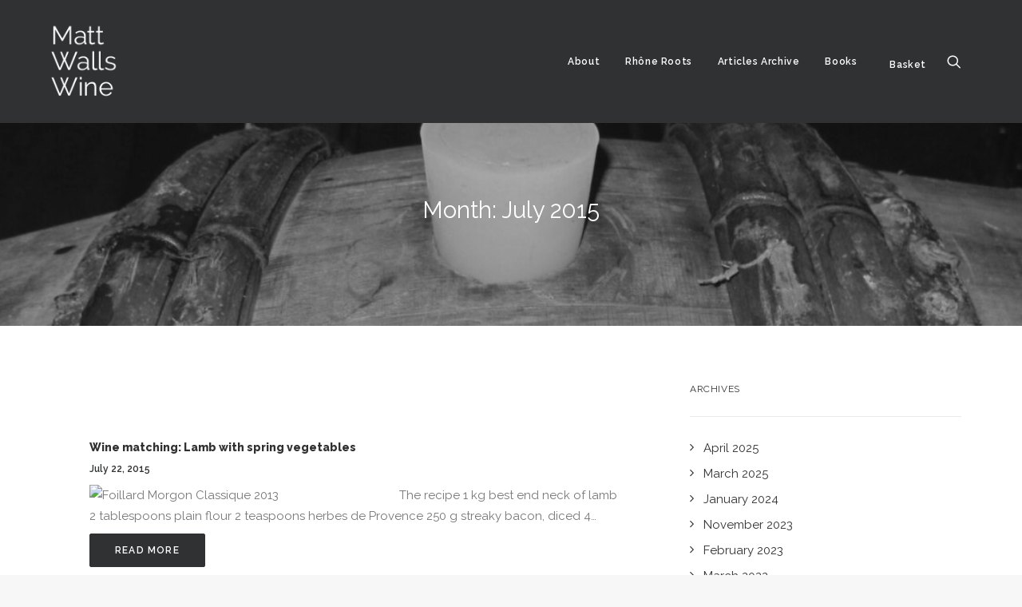

--- FILE ---
content_type: text/css
request_url: https://www.mattwalls.co.uk/wp-content/cache/wpfc-minified/du25a1me/fgaa7.css
body_size: 96704
content:
html {
font-family: sans-serif;
-ms-text-size-adjust: 100%;
-webkit-text-size-adjust: 100%;
}
body {
margin: 0;
}
article,
aside,
details,
figcaption,
figure,
footer,
header,
hgroup,
main,
nav,
section,
summary {
display: block;
}
audio,
canvas,
progress,
video {
display: inline-block;
vertical-align: baseline;
}
audio:not([controls]) {
display: none;
height: 0;
}
[hidden],
template {
display: none;
}
a {
background: transparent;
}
a:active,
a:hover {
outline: 0;
}
abbr[title] {
border-bottom: 1px dotted;
}
b,
strong {
font-weight: bold;
}
dfn {
font-style: italic;
}
h1 {
font-size: 2em;
margin: 0.67em 0;
}
mark {
background: #ff0;
color: #000;
}
small {
font-size: 80%;
}
sub,
sup {
font-size: 75%;
line-height: 0;
position: relative;
vertical-align: baseline;
}
sup {
top: -0.5em;
}
sub {
bottom: -0.25em;
}
img {
border: 0;
}
svg:not(:root) {
overflow: hidden;
}
figure {
margin: 1em 40px;
}
hr {
-moz-box-sizing: content-box;
box-sizing: content-box;
height: 0;
}
pre {
overflow: auto;
white-space: pre-wrap;
word-wrap: break-word;
word-break: break-all;
}
code,
kbd,
pre,
samp {
font-family: monospace, monospace;
font-size: 1em;
}
button,
input,
optgroup,
select,
textarea {
color: inherit;
font: inherit;
margin: 0;
}
button {
overflow: visible;
}
button,
select {
text-transform: none;
}
button,
html input[type="button"],
input[type="reset"],
input[type="submit"] {
-webkit-appearance: button;
cursor: pointer;
}
button[disabled],
html input[disabled] {
cursor: default;
}
button::-moz-focus-inner,
input::-moz-focus-inner {
border: 0;
padding: 0;
}
input {
line-height: normal;
}
input[type="checkbox"],
input[type="radio"] {
box-sizing: border-box;
padding: 0;
}
input[type="number"]::-webkit-inner-spin-button,
input[type="number"]::-webkit-outer-spin-button {
height: auto;
}
input[type="search"] {
-webkit-appearance: textfield;
-moz-box-sizing: content-box;
-webkit-box-sizing: content-box;
box-sizing: content-box;
}
input[type="search"]::-webkit-search-cancel-button,
input[type="search"]::-webkit-search-decoration {
-webkit-appearance: none;
}
legend {
border: 0;
padding: 0;
}
textarea {
overflow: auto;
}
optgroup {
font-weight: bold;
}
table {
border-collapse: collapse;
border-spacing: 0;
}
td,
th {
padding: 0;
}
script {
display: none !important;
}
@media print {
.box-container {
width: 100% !important;
margin-left: 0 !important;
}
.menu-container {
width: 100% !important;
}
.animate_when_almost_visible {
opacity: 1 !important;
animation-name: none !important;
}
.icon-box-icon svg path {
stroke-dasharray: initial !important;
stroke-dashoffset: initial !important;
}
} * {
box-sizing: border-box;
}
*:before,
*:after {
box-sizing: border-box;
}
html {
overflow-y: scroll;
overflow-x: hidden;
-webkit-overflow-scrolling: touch;
height: 100%;
}
@media (max-width: 569px) {
html {
margin-top: 0px;
}
}
body {
height: 100%;
-webkit-font-smoothing: antialiased;
-moz-osx-font-smoothing: grayscale;
-webkit-tap-highlight-color: rgba(0, 0, 0, 0.3);
overflow: initial !important;
}
@media (max-width: 569px) {
body.logged-in.admin-bar {
padding-top: 46px !important;
}
}
.box-wrapper {
display: table;
table-layout: fixed;
width: 100%;
height: 100%;
overflow: hidden;
}
.box-container {
display: table;
width: 100%;
height: 100%;
table-layout: fixed;
position: relative;
}
.main-background {
overflow: hidden;
position: fixed;
top: 0;
left: 0;
right: 0;
bottom: 0;
}
.main-background > div {
width: 100%;
height: 100%;
}
.main-wrapper {
position: relative;
width: 100%;
}
body:not(.uncode-unmodal-overlay-visible) .main-wrapper {
z-index: 0;
}
.hmenu .main-wrapper,
body.uncode-fullpage:not(.vmenu):not(.menu-offcanvas) .main-wrapper {
display: table-row;
}
body:not(.menu-offcanvas) .main-wrapper {
height: 100%;
}
.main-container .row-content {
height: 100%;
}
@media (max-width: 959px) {
.main-container {
padding-top: 0px !important;
}
}
.sections-container {
display: table;
table-layout: fixed;
width: 100%;
height: 100%;
}
.page-wrapper,
.page-body {
display: table-row;
width: 100%;
height: 100%;
}
.page-body {
position: relative;
}
.main-container > .row > .row-inner > div[class*=col-lg-]:not(:first-child),
.main-container > .row:not(:first-child) > .row-inner > div[class*=col-lg-] {
border-top-width: 0px !important;
}
.no-vmargin > .row-inner > div[class*=col-lg-]:not(.logo-container) {
padding: 0px;
}
@media (max-width: 569px) {
body.menu-mobile-centered .mobile-hidden:not(.social-icon):not(.menu-social):not(.menu-icons) {
display: none !important;
}
body:not(.menu-mobile-centered) .mobile-hidden {
display: none !important;
}
body.hmenu-center-split:not(.menu-mobile-off-canvas) .mobile-hidden.menu-icons,
body.hmenu-center-split:not(.menu-mobile-off-canvas) .mobile-hidden.social-icon {
display: inline-block !important;
}
body.menu-mobile-off-canvas .mobile-hidden {
display: none;
}
}
@media (min-width: 570px) and (max-width: 959px) {
body.menu-mobile-centered .tablet-hidden:not(.social-icon):not(.menu-social):not(.menu-icons) {
display: none !important;
}
body:not(.menu-mobile-centered) .tablet-hidden {
display: none !important;
}
body.hmenu-center-split:not(.menu-mobile-off-canvas) .tablet-hidden.menu-icons,
body.hmenu-center-split:not(.menu-mobile-off-canvas) .tablet-hidden.social-icon {
display: inline-block !important;
}
body.menu-mobile-off-canvas .tablet-hidden {
display: none;
}
}
@media (min-width: 960px) {
.desktop-hidden {
display: none !important;
}
}
.post-wrapper,
.margin-auto {
margin: auto;
}
input,
button,
select,
textarea {
font-family: inherit;
font-size: inherit;
line-height: inherit;
}
a {
outline: 0;
border: 0;
text-decoration: none;
}
a:hover,
a:focus,
a.active {
text-decoration: none;
}
*:focus {
outline: none;
}
button {
outline: 0;
border: 0;
}
figure {
margin: 0;
max-width: 100%;
}
img {
max-width: 100%;
height: auto;
}
img.adaptive-async,
img.async-done {
width: 100%;
height: auto;
max-width: none;
}
.async-blurred {
filter: blur(10px);
transition: filter 0.3s ease-out;
}
.async-blurred.async-done {
filter: blur(0px);
}
.img-responsive {
display: block;
max-width: 100%;
height: auto;
}
.img-round .t-entry-visual-cont > a,
.tmb-round .t-entry-visual-cont > a,
.img-round .t-entry-visual-cont > .dummy,
.tmb-round .t-entry-visual-cont > .dummy {
overflow: hidden;
perspective: 1000px;
}
.img-round .tmb-round.tmb.tmb-show-secondary .t-entry-visual-cont,
.tmb-round .tmb-round.tmb.tmb-show-secondary .t-entry-visual-cont {
overflow: hidden;
}
.img-thumbnail {
display: inline-block;
max-width: 100%;
height: auto;
}
.img-circle {
border-radius: 50%;
}
.img-circle > img,
.img-circle > span > img {
border-radius: 50%;
}
hr {
margin: 27px 0px 27px 0px;
border: 0;
border-top-width: 1px;
border-style: solid;
}
hr.separator-no-padding {
margin-top: 0px;
margin-bottom: 0px;
}
hr.separator-double-padding {
margin: 54px 0px 54px 0px;
}
hr.no-top-margin {
margin-top: 0px;
}
hr.double-top-margin {
margin-top: 72px;
}
hr.dotted {
border-style: dotted;
}
hr.dashed {
border-style: dashed;
}
hr.separator-break {
margin-left: auto;
margin-right: auto;
}
.uncode_text_column > *:first-child {
margin-top: 0px;
}
.detail-container {
display: table;
table-layout: fixed;
}
.detail-container .detail-label {
min-width: 108px;
display: table-cell;
}
.align_center .detail-container .detail-label {
margin: auto;
min-width: 0;
}
.detail-container .detail-value {
display: table-cell;
padding: 0px 9px 0px 9px;
}
.detail-container a {
font-weight: 400;
color: inherit;
}
.style-light .detail-container a,
.style-dark .style-light .detail-container a {
color: inherit !important;
}
.style-light .skin-links a,
.style-dark .skin-links a,
.style-light.skin-links a,
.style-dark.skin-links a,
.skin-links > .style-light a,
.skin-links > .style-dark a {
color: inherit !important;
}
.style-light .skin-links a:hover,
.style-dark .skin-links a:hover,
.style-light.skin-links a:hover,
.style-dark.skin-links a:hover,
.skin-links > .style-light a:hover,
.skin-links > .style-dark a:hover,
.style-light .skin-links a:focus,
.style-dark .skin-links a:focus,
.style-light.skin-links a:focus,
.style-dark.skin-links a:focus,
.skin-links > .style-light a:focus,
.skin-links > .style-dark a:focus,
.style-light .skin-links a:active,
.style-dark .skin-links a:active,
.style-light.skin-links a:active,
.style-dark.skin-links a:active,
.skin-links > .style-light a:active,
.skin-links > .style-dark a:active {
opacity: 0.75;
}
.inline-meta .detail-container {
display: inline-block;
table-layout: auto;
}
.inline-meta .detail-container > span {
display: inline-block;
}
.align_left .inline-meta .detail-container:not(last-child) {
margin-right: 18px;
}
.align_right .inline-meta .detail-container:not(last-child) {
margin-left: 18px;
}
.align_center .inline-meta .detail-container:not(last-child) {
margin-left: 9px;
margin-right: 9px;
}
.inline-meta .detail-container .detail-label {
min-width: 0;
display: inline-block;
}
.std-block-padding {
padding: 72px 36px 72px 36px;
}
@media (max-width: 1499px) {
.std-block-padding {
padding: 54px 36px 54px 36px;
}
}
@media (max-width: 959px) {
.std-block-padding {
padding: 36px 36px 36px 36px;
}
}
.std-top-padding {
padding-top: 72px;
}
@media (max-width: 1499px) {
.std-top-padding {
padding-top: 54px;
}
}
@media (max-width: 959px) {
.std-top-padding {
padding-top: 36px;
}
}
.std-bottom-padding {
padding-bottom: 72px;
}
@media (max-width: 1499px) {
.std-bottom-padding {
padding-bottom: 54px;
}
}
@media (max-width: 959px) {
.std-bottom-padding {
padding-bottom: 36px;
}
}
.body-borders > * {
position: fixed;
z-index: 11000;
}
.body-borders .top-border {
top: 0;
left: 0;
width: 100%;
}
.body-borders .right-border {
top: 0;
right: 0;
height: 100%;
}
.body-borders .bottom-border {
bottom: 0;
left: 0;
width: 100%;
}
.body-borders .left-border {
top: 0;
left: 0;
height: 100%;
}
.body-borders[data-border="9"] .top-border,
.body-borders[data-border="9"] .bottom-border {
height: 9px;
}
.body-borders[data-border="9"] .right-border,
.body-borders[data-border="9"] .left-border {
width: 9px;
}
.body-borders[data-border="18"] .top-border,
.body-borders[data-border="18"] .bottom-border {
height: 18px;
}
.body-borders[data-border="18"] .right-border,
.body-borders[data-border="18"] .left-border {
width: 18px;
}
@media (max-width: 959px) {
.body-borders[data-border="18"] .top-border,
.body-borders[data-border="18"] .bottom-border {
height: 9px;
}
.body-borders[data-border="18"] .right-border,
.body-borders[data-border="18"] .left-border {
width: 9px;
}
}
.body-borders[data-border="27"] .top-border,
.body-borders[data-border="27"] .bottom-border {
height: 27px;
}
.body-borders[data-border="27"] .right-border,
.body-borders[data-border="27"] .left-border {
width: 27px;
}
@media (max-width: 959px) {
.body-borders[data-border="27"] .top-border,
.body-borders[data-border="27"] .bottom-border {
height: 9px;
}
.body-borders[data-border="27"] .right-border,
.body-borders[data-border="27"] .left-border {
width: 9px;
}
}
.body-borders[data-border="36"] .top-border,
.body-borders[data-border="36"] .bottom-border {
height: 36px;
}
.body-borders[data-border="36"] .right-border,
.body-borders[data-border="36"] .left-border {
width: 36px;
}
@media (max-width: 959px) {
.body-borders[data-border="36"] .top-border,
.body-borders[data-border="36"] .bottom-border {
height: 9px;
}
.body-borders[data-border="36"] .right-border,
.body-borders[data-border="36"] .left-border {
width: 9px;
}
}
body[data-border="9"] .box-wrapper {
padding-bottom: 9px;
}
body[data-border="9"] .footer-scroll-top {
padding-right: 9px;
padding-bottom: 9px;
}
body[data-border="9"]:not(.menu-dd-search) .overlay .menu-close-search {
margin: 9px;
}
body[data-border="9"] .onepage-pagination {
margin: 9px;
}
@media (min-width: 960px) {
body[data-border="9"] .vmenu-container {
padding-top: 9px;
height: calc(100% -  9px ) !important;
}
}
body[data-border="18"] .box-wrapper {
padding-bottom: 18px;
}
body[data-border="18"] .footer-scroll-top {
padding-right: 18px;
padding-bottom: 18px;
}
body[data-border="18"]:not(.menu-dd-search) .overlay .menu-close-search {
margin: 18px;
}
body[data-border="18"] .onepage-pagination {
margin: 18px;
}
@media (max-width: 959px) {
body[data-border="18"] .box-wrapper {
padding-bottom: 9px;
}
body[data-border="18"] .footer-scroll-top {
padding-right: 9px;
padding-bottom: 9px;
}
body[data-border="18"]:not(.menu-dd-search) .overlay .menu-close-search {
margin: 9px;
}
body[data-border="18"] .onepage-pagination {
margin: 9px;
}
}
@media (min-width: 960px) {
body[data-border="18"] .vmenu-container {
padding-top: 18px;
height: calc(100% -  18px ) !important;
}
}
body[data-border="27"] .box-wrapper {
padding-bottom: 27px;
}
body[data-border="27"] .footer-scroll-top {
padding-right: 27px;
padding-bottom: 27px;
}
body[data-border="27"]:not(.menu-dd-search) .overlay .menu-close-search {
margin: 27px;
}
body[data-border="27"] .onepage-pagination {
margin: 27px;
}
@media (max-width: 959px) {
body[data-border="27"] .box-wrapper {
padding-bottom: 9px;
}
body[data-border="27"] .footer-scroll-top {
padding-right: 9px;
padding-bottom: 9px;
}
body[data-border="27"]:not(.menu-dd-search) .overlay .menu-close-search {
margin: 9px;
}
body[data-border="27"] .onepage-pagination {
margin: 9px;
}
}
@media (min-width: 960px) {
body[data-border="27"] .vmenu-container {
padding-top: 27px;
height: calc(100% -  27px ) !important;
}
}
body[data-border="36"] .box-wrapper {
padding-bottom: 36px;
}
body[data-border="36"] .footer-scroll-top {
padding-right: 36px;
padding-bottom: 36px;
}
body[data-border="36"]:not(.menu-dd-search) .overlay .menu-close-search {
margin: 36px;
}
body[data-border="36"] .onepage-pagination {
margin: 36px;
}
@media (max-width: 959px) {
body[data-border="36"] .box-wrapper {
padding-bottom: 9px;
}
body[data-border="36"] .footer-scroll-top {
padding-right: 9px;
padding-bottom: 9px;
}
body[data-border="36"]:not(.menu-dd-search) .overlay .menu-close-search {
margin: 9px;
}
body[data-border="36"] .onepage-pagination {
margin: 9px;
}
}
@media (min-width: 960px) {
body[data-border="36"] .vmenu-container {
padding-top: 36px;
height: calc(100% -  36px ) !important;
}
}
.uncode-star-rating {
display: inline-block;
overflow: hidden;
position: relative;
font-size: 15px;
font-family: 'uncodeicon';
letter-spacing: 0.1em;
vertical-align: middle;
}
.uncode-star-rating:before {
font-size: inherit;
content: "\e946\e946\e946\e946\e946";
float: left;
opacity: .5;
top: 0;
left: 0;
}
.uncode-star-rating span {
overflow: hidden;
float: left;
height: 0;
top: 0;
left: 0;
position: absolute;
padding-top: 1.5em;
}
.uncode-star-rating span:before {
font-size: inherit;
content: "\e946\e946\e946\e946\e946";
top: 0;
position: absolute;
left: 0;
}
.uncode-star-rating,
.uncode_star_rating.display-inline-block:first-child:not([class*=shift_y_]) + .heading-inline {
margin-top: 0 !important;
}
.gravatar + .uncode_star_rating {
margin: -18px 0 9px;
}
.uncode_star_rating.display-inline-block + .heading-inline,
.heading-inline + .uncode_star_rating.display-inline-block {
margin-left: 12px;
}
.uncode-star-rating-text {
margin-top: 0.5em;
vertical-align: middle;
}
.uncode-star-rating-text.display-inline-block:before {
content: "\00a0";
display: inline-block;
}
.uncode-star-rating-text.display-block {
margin-top: 9px;
}
.uncode-star-rating-text.text-lead.display-inline-block {
margin-top: 0;
}
.uncode-star-rating-text.text-lead.display-block {
margin-top: 0.5em;
} b,
strong {
font-weight: 600;
}
h1,
h2,
h3,
h4,
h5,
h6,
.heading-text > p {
-webkit-font-smoothing: antialiased;
}
.media-modal.wp-core-ui h1,
.media-modal.wp-core-ui h2,
.media-modal.wp-core-ui h3,
.media-modal.wp-core-ui h4,
.media-modal.wp-core-ui h5,
.media-modal.wp-core-ui h6,
.media-modal.wp-core-ui .heading-text > p {
font-size: initial !important;
}
h1,
.h1 {
font-size: 35px;
line-height: 1.2;
margin: 27px 0 0;
}
@media (max-width: 339px) {
h1,
.h1 {
font-size: 28px;
}
}
h2,
.h2 {
font-size: 29px;
line-height: 1.2;
margin: 27px 0 0;
}
h3,
.h3 {
font-size: 24px;
line-height: 1.2;
margin: 27px 0 0;
}
h4,
.h4 {
font-size: 20px;
line-height: 1.2;
margin: 27px 0 0;
}
h5,
.h5 {
font-size: 17px;
line-height: 1.2;
margin: 27px 0 0;
}
h6,
.h6 {
font-size: 14px;
line-height: 1.2;
margin: 27px 0 0;
}
p,
li,
dt,
dd,
dl,
address,
label,
small,
pre,
code,
span.tab-excerpt {
line-height: 1.75;
margin: 18px 0px 0px 0px;
}
.media-modal.wp-core-ui p,
.media-modal.wp-core-ui li,
.media-modal.wp-core-ui dt,
.media-modal.wp-core-ui dd,
.media-modal.wp-core-ui dl,
.media-modal.wp-core-ui address,
.media-modal.wp-core-ui label,
.media-modal.wp-core-ui small,
.media-modal.wp-core-ui pre,
.media-modal.wp-core-ui code,
.media-modal.wp-core-ui span.tab-excerpt {
line-height: 18px;
margin: 0;
font-size: inherit;
}
p.text-top-reduced {
margin-top: 9px;
}
div.text-top-reduced > *:first-child {
margin-top: 9px;
}
small,
figcaption {
font-size: 12px;
}
figcaption {
line-height: normal;
margin: 9px 0px 0px 0px;
}
ul,
ol {
margin: 18px 0px 0px 0px;
padding-left: 18px;
}
ul,
ol {
padding: 0;
}
ul i,
ol i {
margin-right: 18px;
}
ul {
list-style: none;
}
ol {
margin-left: 18px;
}
.list-align ol {
list-style-position: inside;
margin-left: 0;
}
ul li,
ol li {
margin-top: 0;
}
ul > li > ul,
ol > li > ol {
margin-left: 9px;
padding-left: 0;
margin-top: 0;
}
dl {
margin: 18px 18px 0px 18px;
}
dl dt {
font-weight: 600;
}
dl.variation dt,
dl.variation dd {
font-weight: 500;
}
dd {
margin-top: 0;
}
dl dd {
margin-bottom: 0px;
}
dl dt:first-child {
margin-top: 0px;
}
blockquote {
margin: 36px 0px 36px 0px;
padding: 0px 0px 0px 36px;
border-left: 2px solid;
}
blockquote p {
font-size: 18px;
line-height: 1.75;
margin: 18px 0 0;
}
blockquote p:first-child {
margin-top: 0px;
}
blockquote small {
font-size: 13px;
margin: 9px 0px 0px 0px;
margin-bottom: 0;
display: inline;
letter-spacing: 0 !important;
}
blockquote small:before {
content: "—";
margin: 0px 9px 0px 0px;
}
blockquote.pullquote > p:first-of-type,
blockquote.pullquote .pullquote__content {
quotes: "\201C" "\201D";
}
blockquote.pullquote > p:first-of-type:before,
blockquote.pullquote .pullquote__content:before {
content: open-quote;
font-size: 1.5em;
line-height: 0;
vertical-align: -0.25em;
margin-right: .2em;
}
blockquote.pullquote > p:first-of-type:after,
blockquote.pullquote .pullquote__content:after {
content: close-quote;
font-size: 1.5em;
line-height: 0;
vertical-align: -0.25em;
margin-left: .1em;
}
cite {
font-style: normal;
}
mark {
color: #ffffff;
padding: 1px 4px;
border-radius: 2px;
font-weight: 600;
}
.messagebox_text {
color: #ffffff;
padding: 18px;
border-radius: 4px;
font-weight: 600;
}
.messagebox_text > * {
margin-top: 0;
}
.text-left {
text-align: left;
}
.text-right {
text-align: right;
}
.text-center {
text-align: center;
}
.text-justify {
text-align: justify;
}
.text-uppercase {
text-transform: uppercase;
}
.btn-custom-typo.text-uppercase {
text-transform: uppercase !important;
}
.text-capitalize {
text-transform: capitalize;
}
.btn-custom-typo.text-capitalize {
text-transform: capitalize !important;
}
.text-lowercase {
text-transform: lowercase;
}
.btn-custom-typo.text-lowercase {
text-transform: lowercase !important;
}
.text-initial {
text-transform: initial;
}
.btn-custom-typo.text-initial {
text-transform: initial !important;
}
.text-lead,
.text-lead:not(ul):not(ol) > * {
line-height: 1.75;
}
.text-lead,
.text-lead:not(ul):not(ol) > *,
.text-lead > *:not(ul):not(ol):not(li) {
margin: 36px 0px 0px 0px;
}
.text-lead.text-top-reduced {
margin: 9px 0px 0px 0px;
}
.text-lead > * > li {
font-size: inherit;
}
.text-bold {
font-weight: 600;
}
.no-letterspace {
letter-spacing: 0 !important;
}
.text-italic {
font-style: italic;
}
.heading-foreword {
display: inline-block;
font-size: 0.5em;
margin-right: 72px;
margin-top: 0 !important;
vertical-align: top;
white-space: nowrap;
}
.heading-foreword.text-small {
font-size: 0.375em;
}
.heading-foreword.text-lead {
font-size: 0.725em;
}
@media (max-width: 569px) {
.heading-foreword {
display: block;
}
}
.heading-foreword.text-top-reduced {
margin-right: 36px;
}
.font-weight-100,
.font-weight-100 *:not(strong):not(b),
.btn-custom-typo.font-weight-100 {
font-weight: 100 !important;
}
.font-weight-200,
.font-weight-200 *:not(strong):not(b),
.btn-custom-typo.font-weight-200 {
font-weight: 200 !important;
}
.font-weight-300,
.font-weight-300 *:not(strong):not(b),
.btn-custom-typo.font-weight-300 {
font-weight: 300 !important;
}
.font-weight-400,
.font-weight-400 *:not(strong):not(b),
.btn-custom-typo.font-weight-400 {
font-weight: 400 !important;
}
.font-weight-500,
.font-weight-500 *:not(strong):not(b),
.btn-custom-typo.font-weight-500 {
font-weight: 500 !important;
}
.font-weight-600,
.font-weight-600 *:not(strong):not(b),
.btn-custom-typo.font-weight-600 {
font-weight: 600 !important;
}
.font-weight-700,
.font-weight-700 *:not(strong):not(b),
.btn-custom-typo.font-weight-700 {
font-weight: 700 !important;
}
.font-weight-800,
.font-weight-800 *:not(strong):not(b),
.btn-custom-typo.font-weight-800 {
font-weight: 800 !important;
}
.font-weight-900,
.font-weight-900 *:not(strong):not(b),
.btn-custom-typo.font-weight-900 {
font-weight: 900 !important;
}
.text-icon i {
position: relative;
top: 1px;
display: inline-block;
}
.text-icon .text-icon__icon {
display: inline-block;
}
.text-icon--before i {
margin-right: 9px;
}
.text-icon--after i {
margin-left: 9px;
} ul.icons,
.post-content ul.icons:not(.no-list):not(.navigation):not(.pagination):not(.term-filters-list):not(.uncode-woocommerce-sorting-dropdown):not(.nav-tabs),
.post-content ul.icons:not(.no-list):not(.navigation):not(.pagination):not(.term-filters-list) ul:not(.uncode-woocommerce-sorting-dropdown) {
padding: 0px 0px 0px 0px;
}
ul.icons li {
list-style: none;
padding: 0 0 0 1.5em;
}
ul.icons li .fa {
margin-right: 0.5em;
font-size: 1em;
line-height: .7em;
position: relative;
top: 0.1em;
margin-left: -1.5em;
width: 1em;
display: inline-block;
}
.uncode-list ul.text-large li {
font-size: 1.2em;
} code,
kbd,
pre,
samp {
font-family: Monaco, monospace;
border-radius: 2px;
font-size: 13px;
line-height: 1.75;
margin: 18px 0 0;
}
.messagebox_text code,
.messagebox_text kbd,
.messagebox_text pre,
.messagebox_text samp {
background: none !important;
color: inherit !important;
}
code {
padding: 4px;
}
pre {
display: block;
margin: 36px 0px 36px 0px;
padding: 36px 36px 36px 36px;
border: 1px solid;
}  .row-inner {
display: table-row;
}
@media (max-width: 959px) {
.row-inner {
display: table;
table-layout: fixed;
width: 100%;
}
.ie:not(.ie11) .row-inner,
.safari5 .row-inner,
.android4 .row-inner {
display: block;
}
.post-wrapper > .post-body > .row-container > .row-parent > .row-inner {
width: 100%;
}
}
@media (min-width: 960px) {
.row-inner.restrict,
.row-inner.restrict > div {
height: 1px;
}
}
@media (min-width: 960px) {
.row-inner.expand {
height: 100%;
}
body.vmenu-offcanvas-overlay #masthead .row-inner.expand {
position: relative;
}
}
.row-inner + .row-inner {
margin: 18px 0px 0px 0px;
}
.row {
display: table;
table-layout: fixed;
width: 100%;
position: relative;
}
html.ie:not(.ie11) .page-wrapper .row.row-parent,
html.safari5 .page-wrapper .row.row-parent,
html.android4 .page-wrapper .row.row-parent {
display: block;
}
@media (max-width: 959px) {
.row .row-internal {
height: auto;
}
}
@media (min-width: 570px) {
.row.row-max-height {
max-height: none;
}
}
@media (max-width: 959px) {
.row[data-minheight] > .row-inner > div[class*=col-lg-] {
height: 100%;
}
}
.row .uncol {
display: block;
overflow: hidden;
position: relative;
}
.row .uncoltable {
display: table;
table-layout: fixed;
position: relative;
width: 100%;
height: 100%;
}
@media (max-width: 959px) {
.row .uncoltable {
padding-top: 0 !important;
}
}
.row .uncell {
display: table-cell;
position: relative;
height: 100%;
vertical-align: inherit;
border: 0;
}
.ie .row .uncell,
.safari5 .row .uncell,
.android4 .row .uncell {
position: static;
}
.row .uncell.no-block-padding {
padding: 0px 0px 0px 0px;
}
.row .uncell.one-block-padding {
padding: 1px;
}
.row .uncell[class*="unradius-"] {
transform: translateZ(0);
}
.row .column-rows {
padding: 0px !important;
}
.row .column-rows > .uncont {
box-sizing: border-box;
height: 100%;
}
.row .uncont.col-custom-width {
margin-left: auto;
margin-right: auto;
}
@media (min-width: 960px) {
.row .uncont.col-custom-width {
border-width: 36px 0;
border-style: solid;
border-color: transparent;
border-top-width: 0px;
border-bottom-width: 0px;
background-clip: padding-box;
}
}
.row .uncont > * {
position: relative;
}
.row div[class*=col-lg-].align_center > .uncol > .uncoltable > .uncell > .uncont,
.row div[class*=col-lg-] .row-inner .align_center > .uncol > .uncoltable > .uncell > .uncont {
text-align: center;
}
.row div[class*=col-lg-].align_center > .uncol > .uncoltable > .uncell > .uncont .btn,
.row div[class*=col-lg-] .row-inner .align_center > .uncol > .uncoltable > .uncell > .uncont .btn,
.row div[class*=col-lg-].align_center > .uncol > .uncoltable > .uncell > .uncont .btn-link,
.row div[class*=col-lg-] .row-inner .align_center > .uncol > .uncoltable > .uncell > .uncont .btn-link {
transform-origin: center;
}
.row div[class*=col-lg-].align_center > .uncol > .uncoltable > .uncell > .uncont hr,
.row div[class*=col-lg-] .row-inner .align_center > .uncol > .uncoltable > .uncell > .uncont hr,
.row div[class*=col-lg-].align_center > .uncol > .uncoltable > .uncell > .uncont .icon-media,
.row div[class*=col-lg-] .row-inner .align_center > .uncol > .uncoltable > .uncell > .uncont .icon-media {
margin-left: auto;
margin-right: auto;
}
.row div[class*=col-lg-].align_right > .uncol > .uncoltable > .uncell > .uncont,
.row div[class*=col-lg-] .row-inner .align_right > .uncol > .uncoltable > .uncell > .uncont {
text-align: right;
}
@media (max-width: 569px) {
.row div[class*=col-lg-].align_right > .uncol > .uncoltable > .uncell > .uncont .btn,
.row div[class*=col-lg-] .row-inner .align_right > .uncol > .uncoltable > .uncell > .uncont .btn,
.row div[class*=col-lg-].align_right > .uncol > .uncoltable > .uncell > .uncont .btn-link,
.row div[class*=col-lg-] .row-inner .align_right > .uncol > .uncoltable > .uncell > .uncont .btn-link {
transform-origin: right;
}
}
.row div[class*=col-lg-].align_right > .uncol > .uncoltable > .uncell > .uncont hr,
.row div[class*=col-lg-] .row-inner .align_right > .uncol > .uncoltable > .uncell > .uncont hr,
.row div[class*=col-lg-].align_right > .uncol > .uncoltable > .uncell > .uncont .icon-media,
.row div[class*=col-lg-] .row-inner .align_right > .uncol > .uncoltable > .uncell > .uncont .icon-media {
margin-right: 0;
margin-left: auto;
}
.row div[class*=col-lg-].align_left > .uncol > .uncoltable > .uncell > .uncont,
.row div[class*=col-lg-] .row-inner .align_left > .uncol > .uncoltable > .uncell > .uncont {
text-align: left;
}
@media (max-width: 569px) {
.row div[class*=col-lg-].align_left > .uncol > .uncoltable > .uncell > .uncont .btn,
.row div[class*=col-lg-] .row-inner .align_left > .uncol > .uncoltable > .uncell > .uncont .btn,
.row div[class*=col-lg-].align_left > .uncol > .uncoltable > .uncell > .uncont .btn-link,
.row div[class*=col-lg-] .row-inner .align_left > .uncol > .uncoltable > .uncell > .uncont .btn-link {
transform-origin: left;
}
}
.row div[class*=col-lg-].align_left > .uncol > .uncoltable > .uncell > .uncont hr,
.row div[class*=col-lg-] .row-inner .align_left > .uncol > .uncoltable > .uncell > .uncont hr,
.row div[class*=col-lg-].align_left > .uncol > .uncoltable > .uncell > .uncont .icon-media,
.row div[class*=col-lg-] .row-inner .align_left > .uncol > .uncoltable > .uncell > .uncont .icon-media {
margin-right: auto;
margin-left: 0;
}
@media (min-width: 570px) and (max-width: 959px) {
.row div[class*=col-lg-].align_center_tablet > .uncol > .uncoltable > .uncell > .uncont,
.row div[class*=col-lg-] .row-inner .align_center_tablet > .uncol > .uncoltable > .uncell > .uncont {
text-align: center;
}
.row div[class*=col-lg-].align_center_tablet > .uncol > .uncoltable > .uncell > .uncont .btn,
.row div[class*=col-lg-] .row-inner .align_center_tablet > .uncol > .uncoltable > .uncell > .uncont .btn,
.row div[class*=col-lg-].align_center_tablet > .uncol > .uncoltable > .uncell > .uncont .btn-link,
.row div[class*=col-lg-] .row-inner .align_center_tablet > .uncol > .uncoltable > .uncell > .uncont .btn-link {
transform-origin: center;
}
.row div[class*=col-lg-].align_center_tablet > .uncol > .uncoltable > .uncell > .uncont hr,
.row div[class*=col-lg-] .row-inner .align_center_tablet > .uncol > .uncoltable > .uncell > .uncont hr,
.row div[class*=col-lg-].align_center_tablet > .uncol > .uncoltable > .uncell > .uncont .icon-media,
.row div[class*=col-lg-] .row-inner .align_center_tablet > .uncol > .uncoltable > .uncell > .uncont .icon-media {
margin-left: auto;
margin-right: auto;
}
}
@media (max-width: 569px) {
.row div[class*=col-lg-].align_center_mobile > .uncol > .uncoltable > .uncell > .uncont,
.row div[class*=col-lg-] .row-inner .align_center_mobile > .uncol > .uncoltable > .uncell > .uncont {
text-align: center;
}
.row div[class*=col-lg-].align_center_mobile > .uncol > .uncoltable > .uncell > .uncont .btn,
.row div[class*=col-lg-] .row-inner .align_center_mobile > .uncol > .uncoltable > .uncell > .uncont .btn,
.row div[class*=col-lg-].align_center_mobile > .uncol > .uncoltable > .uncell > .uncont .btn-link,
.row div[class*=col-lg-] .row-inner .align_center_mobile > .uncol > .uncoltable > .uncell > .uncont .btn-link {
transform-origin: center;
}
.row div[class*=col-lg-].align_center_mobile > .uncol > .uncoltable > .uncell > .uncont hr,
.row div[class*=col-lg-] .row-inner .align_center_mobile > .uncol > .uncoltable > .uncell > .uncont hr,
.row div[class*=col-lg-].align_center_mobile > .uncol > .uncoltable > .uncell > .uncont .icon-media,
.row div[class*=col-lg-] .row-inner .align_center_mobile > .uncol > .uncoltable > .uncell > .uncont .icon-media {
margin-left: auto;
margin-right: auto;
}
}
@media (min-width: 570px) and (max-width: 959px) {
.row div[class*=col-lg-].align_left_tablet > .uncol > .uncoltable > .uncell > .uncont,
.row div[class*=col-lg-] .row-inner .align_left_tablet > .uncol > .uncoltable > .uncell > .uncont {
text-align: left;
}
.row div[class*=col-lg-].align_left_tablet > .uncol > .uncoltable > .uncell > .uncont .btn,
.row div[class*=col-lg-] .row-inner .align_left_tablet > .uncol > .uncoltable > .uncell > .uncont .btn,
.row div[class*=col-lg-].align_left_tablet > .uncol > .uncoltable > .uncell > .uncont .btn-link,
.row div[class*=col-lg-] .row-inner .align_left_tablet > .uncol > .uncoltable > .uncell > .uncont .btn-link {
transform-origin: left;
}
.row div[class*=col-lg-].align_left_tablet > .uncol > .uncoltable > .uncell > .uncont hr,
.row div[class*=col-lg-] .row-inner .align_left_tablet > .uncol > .uncoltable > .uncell > .uncont hr,
.row div[class*=col-lg-].align_left_tablet > .uncol > .uncoltable > .uncell > .uncont .icon-media,
.row div[class*=col-lg-] .row-inner .align_left_tablet > .uncol > .uncoltable > .uncell > .uncont .icon-media {
margin-right: auto;
margin-left: 0;
}
}
@media (max-width: 569px) {
.row div[class*=col-lg-].align_left_mobile > .uncol > .uncoltable > .uncell > .uncont,
.row div[class*=col-lg-] .row-inner .align_left_mobile > .uncol > .uncoltable > .uncell > .uncont {
text-align: left;
}
.row div[class*=col-lg-].align_left_mobile > .uncol > .uncoltable > .uncell > .uncont .btn,
.row div[class*=col-lg-] .row-inner .align_left_mobile > .uncol > .uncoltable > .uncell > .uncont .btn,
.row div[class*=col-lg-].align_left_mobile > .uncol > .uncoltable > .uncell > .uncont .btn-link,
.row div[class*=col-lg-] .row-inner .align_left_mobile > .uncol > .uncoltable > .uncell > .uncont .btn-link {
transform-origin: left;
}
.row div[class*=col-lg-].align_left_mobile > .uncol > .uncoltable > .uncell > .uncont hr,
.row div[class*=col-lg-] .row-inner .align_left_mobile > .uncol > .uncoltable > .uncell > .uncont hr,
.row div[class*=col-lg-].align_left_mobile > .uncol > .uncoltable > .uncell > .uncont .icon-media,
.row div[class*=col-lg-] .row-inner .align_left_mobile > .uncol > .uncoltable > .uncell > .uncont .icon-media {
margin-right: auto;
margin-left: 0;
}
}
@media (min-width: 570px) and (max-width: 959px) {
.row div[class*=col-lg-].align_right_tablet > .uncol > .uncoltable > .uncell > .uncont,
.row div[class*=col-lg-] .row-inner .align_right_tablet > .uncol > .uncoltable > .uncell > .uncont {
text-align: right;
}
.row div[class*=col-lg-].align_right_tablet > .uncol > .uncoltable > .uncell > .uncont .btn,
.row div[class*=col-lg-] .row-inner .align_right_tablet > .uncol > .uncoltable > .uncell > .uncont .btn,
.row div[class*=col-lg-].align_right_tablet > .uncol > .uncoltable > .uncell > .uncont .btn-link,
.row div[class*=col-lg-] .row-inner .align_right_tablet > .uncol > .uncoltable > .uncell > .uncont .btn-link {
transform-origin: right;
}
.row div[class*=col-lg-].align_right_tablet > .uncol > .uncoltable > .uncell > .uncont hr,
.row div[class*=col-lg-] .row-inner .align_right_tablet > .uncol > .uncoltable > .uncell > .uncont hr,
.row div[class*=col-lg-].align_right_tablet > .uncol > .uncoltable > .uncell > .uncont .icon-media,
.row div[class*=col-lg-] .row-inner .align_right_tablet > .uncol > .uncoltable > .uncell > .uncont .icon-media {
margin-right: 0;
margin-left: auto;
}
}
@media (max-width: 569px) {
.row div[class*=col-lg-].align_right_mobile > .uncol > .uncoltable > .uncell > .uncont,
.row div[class*=col-lg-] .row-inner .align_right_mobile > .uncol > .uncoltable > .uncell > .uncont {
text-align: right;
}
.row div[class*=col-lg-].align_right_mobile > .uncol > .uncoltable > .uncell > .uncont .btn,
.row div[class*=col-lg-] .row-inner .align_right_mobile > .uncol > .uncoltable > .uncell > .uncont .btn,
.row div[class*=col-lg-].align_right_mobile > .uncol > .uncoltable > .uncell > .uncont .btn-link,
.row div[class*=col-lg-] .row-inner .align_right_mobile > .uncol > .uncoltable > .uncell > .uncont .btn-link {
transform-origin: right;
}
.row div[class*=col-lg-].align_right_mobile > .uncol > .uncoltable > .uncell > .uncont hr,
.row div[class*=col-lg-] .row-inner .align_right_mobile > .uncol > .uncoltable > .uncell > .uncont hr,
.row div[class*=col-lg-].align_right_mobile > .uncol > .uncoltable > .uncell > .uncont .icon-media,
.row div[class*=col-lg-] .row-inner .align_right_mobile > .uncol > .uncoltable > .uncell > .uncont .icon-media {
margin-right: 0;
margin-left: auto;
}
}
.row div[class*=col-lg-].pos-left > .uncol > .uncoltable > .uncell > .uncont {
margin: 0px;
}
.row div[class*=col-lg-].pos-center > .uncol > .uncoltable > .uncell > .uncont {
margin: 0 auto;
}
.row div[class*=col-lg-].pos-right > .uncol > .uncoltable > .uncell > .uncont {
margin-left: auto;
}
.row div[class*=col-lg-].pos-top,
.row div[class*=col-lg-].pos-top .uncell {
vertical-align: top;
}
.row div[class*=col-lg-].pos-middle .uncell,
.row div[class*=col-lg-].pos-middle {
vertical-align: middle;
}
.row div[class*=col-lg-].pos-justify > .uncol {
height: 100% !important;
}
.row div[class*=col-lg-].pos-justify > .uncol > .uncoltable > .uncell > .uncont {
height: 100% !important;
display: flex;
flex-direction: column;
justify-content: space-between;
}
.row div[class*=col-lg-].pos-justify .row-internal {
height: auto !important;
}
.row div[class*=col-lg-].pos-bottom,
.row div[class*=col-lg-].pos-bottom .uncell {
vertical-align: bottom;
}
@media (max-width: 959px) {
html.firefox .row div[class*=col-lg-].pos-bottom,
html.firefox .row div[class*=col-lg-].pos-middle {
height: inherit !important;
}
}
.unequal-flex.row div[class*=col-lg-].pos-top > .uncol > .uncoltable > .uncell > .uncont {
justify-content: start;
}
.unequal-flex.row div[class*=col-lg-].pos-bottom > .uncol > .uncoltable > .uncell > .uncont {
justify-content: end;
}
.unequal-flex.row div[class*=col-lg-].pos-middle > .uncol > .uncoltable > .uncell > .uncont {
justify-content: center;
}
@media (max-width: 959px) {
.row div[class*=col-lg-] {
padding: 36px 0px 0px 0px;
}
.row div[class*=col-lg-].vc_tta-tabs-container {
padding-top: 0;
}
}
.row div.column_child.align_center > .uncol > .uncoltable > .uncell > .uncont {
text-align: center;
}
.row div.column_child.align_center > .uncol > .uncoltable > .uncell > .uncont hr {
margin-left: auto;
margin-right: auto;
}
.row div.column_child.align_justify > .uncol > .uncoltable > .uncell > .uncont {
text-align: justify;
}
.row div.column_child.align_justify > .uncol > .uncoltable > .uncell > .uncont hr {
margin-left: auto;
margin-right: auto;
}
.row div.column_child.align_right > .uncol > .uncoltable > .uncell > .uncont {
text-align: right;
}
.row div.column_child.align_right > .uncol > .uncoltable > .uncell > .uncont hr {
margin-right: 0;
margin-left: auto;
}
.row div.column_child.align_left > .uncol > .uncoltable > .uncell > .uncont {
text-align: left;
}
.row div.column_child.align_left > .uncol > .uncoltable > .uncell > .uncont hr {
margin-right: auto;
margin-left: 0;
}
@media (min-width: 570px) and (max-width: 959px) {
.row div.column_child.align_center_tablet > .uncol > .uncoltable > .uncell > .uncont {
text-align: center;
}
.row div.column_child.align_center_tablet > .uncol > .uncoltable > .uncell > .uncont hr {
margin-left: auto;
margin-right: auto;
}
}
@media (max-width: 569px) {
.row div.column_child.align_center_mobile > .uncol > .uncoltable > .uncell > .uncont {
text-align: center;
}
.row div.column_child.align_center_mobile > .uncol > .uncoltable > .uncell > .uncont hr {
margin-left: auto;
margin-right: auto;
}
}
@media (min-width: 570px) and (max-width: 959px) {
.row div.column_child.align_left_tablet > .uncol > .uncoltable > .uncell > .uncont {
text-align: left;
}
.row div.column_child.align_left_tablet > .uncol > .uncoltable > .uncell > .uncont hr {
margin-right: auto;
margin-left: 0;
}
}
@media (max-width: 569px) {
.row div.column_child.align_left_mobile > .uncol > .uncoltable > .uncell > .uncont {
text-align: left;
}
.row div.column_child.align_left_mobile > .uncol > .uncoltable > .uncell > .uncont hr {
margin-right: auto;
margin-left: 0;
}
}
@media (min-width: 570px) and (max-width: 959px) {
.row div.column_child.align_right_tablet > .uncol > .uncoltable > .uncell > .uncont {
text-align: right;
}
.row div.column_child.align_right_tablet > .uncol > .uncoltable > .uncell > .uncont hr {
margin-right: 0;
margin-left: auto;
}
}
@media (max-width: 569px) {
.row div.column_child.align_right_mobile > .uncol > .uncoltable > .uncell > .uncont {
text-align: right;
}
.row div.column_child.align_right_mobile > .uncol > .uncoltable > .uncell > .uncont hr {
margin-right: 0;
margin-left: auto;
}
}
.row div.column_child.pos-left > .uncol > .uncoltable > .uncell > .uncont {
margin: 0px;
}
.row div.column_child.pos-center > .uncol > .uncoltable > .uncell > .uncont {
margin: 0 auto;
}
.row div.column_child.pos-right > .uncol > .uncoltable > .uncell > .uncont {
margin-left: auto;
}
.row div.column_child.pos-top,
.row div.column_child.pos-top .uncell {
vertical-align: top;
}
.row div.column_child.pos-middle .uncell,
.row div.column_child.pos-middle {
vertical-align: middle;
}
.row div.column_child.pos-bottom,
.row div.column_child.pos-bottom .uncell {
vertical-align: bottom;
}
.row div.column_child.pos-justify .uncol {
height: 100% !important;
}
.row div.column_child.pos-justify .uncont {
height: 100% !important;
display: flex;
flex-direction: column;
justify-content: space-between;
}
@media (max-width: 959px) {
html.firefox .row div.column_child.pos-bottom,
html.firefox .row div.column_child.pos-middle {
height: inherit !important;
}
}
@media (max-width: 959px) {
.row div.column_child {
padding: 36px 0px 0px 0px;
}
}
.row .limit-width-inner {
margin: auto !important;
}
.parallax-move {
overflow: hidden;
}
.row-background,
.column-background {
position: absolute;
top: 0;
bottom: 0;
left: 0;
right: 0;
overflow: hidden;
border-radius: inherit;
background-clip: padding-box;
-webkit-overflow-scrolling: touch;
}
.drop-added .row-background,
.drop-added .column-background {
z-index: 1;
}
.drop-added .row-background[class*="unradius-"],
.drop-added .column-background[class*="unradius-"] {
overflow: hidden;
}
.row-background .background-overlay,
.column-background .background-overlay {
position: absolute;
top: 0;
bottom: 0;
left: 0;
right: 0;
overflow: hidden;
}
.row-background .background-overlay-inner,
.column-background .background-overlay-inner {
height: 100%;
}
.row-background .parallax-content.video > *,
.column-background .parallax-content.video > * {
top: 0px !important;
}
.row-background .uncode-video-container,
.column-background .uncode-video-container {
opacity: 0;
transition: opacity 1s;
}
.row-background .uncode-video-container > *,
.column-background .uncode-video-container > * {
display: block;
position: absolute;
width: 100%;
height: 100%;
background-color: transparent;
}
body:not(.video-not-supported) .row-background .uncode-video-container.self-video,
body:not(.video-not-supported) .column-background .uncode-video-container.self-video {
background: none !important;
}
body:not(.video-not-supported) .row-background .uncode-video-container.self-video mediaelementwrapper,
body:not(.video-not-supported) .column-background .uncode-video-container.self-video mediaelementwrapper {
display: block;
height: 100%;
position: relative;
}
body:not(.video-not-supported) .row-background .uncode-video-container.self-video mediaelementwrapper video.background-video-shortcode,
body:not(.video-not-supported) .column-background .uncode-video-container.self-video mediaelementwrapper video.background-video-shortcode {
position: absolute;
}
.video-not-supported .row-background .uncode-video-container.self-video,
.video-not-supported .column-background .uncode-video-container.self-video {
opacity: 1 !important;
}
.video-not-supported .row-background .uncode-video-container.self-video .wp-video,
.video-not-supported .column-background .uncode-video-container.self-video .wp-video {
display: none !important;
}
.row-background .mejs-controls,
.column-background .mejs-controls,
.row-background .mejs-layers,
.column-background .mejs-layers {
display: none;
}
.row-background .background-wrapper,
.column-background .background-wrapper {
backface-visibility: hidden;
position: absolute;
left: 0px;
top: 0px;
width: 100%;
height: 100%;
overflow: hidden;
border-radius: inherit;
background-clip: padding-box;
}
@media (max-width: 959px) {
.mobile-parallax-not-allowed .row-background .background-wrapper,
.mobile-parallax-not-allowed .column-background .background-wrapper {
transform: none !important;
height: 100% !important;
}
}
.row-background .background-wrapper .background-inner,
.column-background .background-wrapper .background-inner {
border-radius: inherit;
position: absolute;
top: 0;
bottom: 0;
left: 0;
right: 0;
background-attachment: scroll;
}
@media (max-width: 1499px) {
.row-background .background-wrapper .background-inner,
.column-background .background-wrapper .background-inner {
background-size: cover;
}
}
.row-background .background-wrapper .background-inner[data-imgready="true"]:not(.uncode-video-container),
.column-background .background-wrapper .background-inner[data-imgready="true"]:not(.uncode-video-container) {
opacity: 1;
}
.touch .row-background .background-wrapper .background-inner,
.touch .column-background .background-wrapper .background-inner {
background-attachment: scroll !important;
}
@media (max-width: 959px) {
.safari .row-background .background-wrapper .background-inner,
.safari .column-background .background-wrapper .background-inner {
background-attachment: scroll !important;
}
}
@media (max-width: 959px) {
.no-tablet-device-bg-inner .row-background .background-wrapper .background-inner,
.no-tablet-device-bg-inner .column-background .background-wrapper .background-inner {
display: none !important;
}
}
#changer-back-color {
bottom: 0;
left: 0;
min-height: 100vh;
min-width: 100vw;
pointer-events: none;
position: absolute;
right: 0;
top: 0;
z-index: -1;
}
.half-block-padding {
padding: 18px 18px 18px 18px;
}
.single-block-padding {
padding: 36px 36px 36px 36px;
}
.double-block-padding {
padding: 72px;
}
@media (max-width: 1699px) {
.double-block-padding {
padding: 54px;
}
}
@media (max-width: 1499px) {
.double-block-padding {
padding: 54px 36px 54px 36px;
}
}
.triple-block-padding {
padding: 108px;
}
@media (max-width: 1499px) {
.triple-block-padding {
padding: 72px;
}
}
@media (max-width: 959px) {
.triple-block-padding {
padding: 54px 36px 54px 36px;
}
}
.quad-block-padding {
padding: 144px;
}
@media (max-width: 1699px) {
.quad-block-padding {
padding: 108px;
}
}
@media (max-width: 1499px) {
.quad-block-padding {
padding: 72px;
}
}
@media (max-width: 959px) {
.quad-block-padding {
padding: 54px 36px 54px 36px;
}
}
.half-block-top-padding {
padding-top: 18px;
}
.single-block-top-padding {
padding-top: 36px;
}
.double-block-top-padding {
padding-top: 72px;
}
@media (max-width: 1699px) {
.double-block-top-padding {
padding-top: 54px;
}
}
@media (max-width: 1499px) {
.double-block-top-padding {
padding-top: 54px;
}
}
.triple-block-top-padding {
padding-top: 108px;
}
@media (max-width: 1699px) {
.triple-block-top-padding {
padding-top: 72px;
}
}
@media (max-width: 1499px) {
.triple-block-top-padding {
padding-top: 54px;
}
}
@media (max-width: 959px) {
.triple-block-top-padding {
padding-top: 54px;
}
}
.quad-block-top-padding {
padding-top: 144px;
}
@media (max-width: 1699px) {
.quad-block-top-padding {
padding-top: 108px;
}
}
@media (max-width: 1499px) {
.quad-block-top-padding {
padding-top: 72px;
}
}
@media (max-width: 959px) {
.quad-block-top-padding {
padding-top: 54px;
}
}
.half-block-bottom-padding {
padding-bottom: 18px;
}
.single-block-bottom-padding {
padding-bottom: 36px;
}
.double-block-bottom-padding {
padding-bottom: 72px;
}
@media (max-width: 1699px) {
.double-block-bottom-padding {
padding-bottom: 54px;
}
}
@media (max-width: 1499px) {
.double-block-bottom-padding {
padding-bottom: 54px;
}
}
.triple-block-bottom-padding {
padding-bottom: 108px;
}
@media (max-width: 1699px) {
.triple-block-bottom-padding {
padding-bottom: 72px;
}
}
@media (max-width: 1499px) {
.triple-block-bottom-padding {
padding-bottom: 54px;
}
}
@media (max-width: 959px) {
.triple-block-bottom-padding {
padding-bottom: 54px;
}
}
.quad-block-bottom-padding {
padding-bottom: 144px;
}
@media (max-width: 1699px) {
.quad-block-bottom-padding {
padding-bottom: 108px;
}
}
@media (max-width: 1499px) {
.quad-block-bottom-padding {
padding-bottom: 72px;
}
}
@media (max-width: 959px) {
.quad-block-bottom-padding {
padding-bottom: 54px;
}
}
.no-h-padding[class*="-block-padding"] {
padding-left: 0px !important;
padding-right: 0px !important;
}
.main-container {
display: table;
table-layout: fixed;
width: 100%;
height: 100%;
}
.main-container .row {
width: 100%;
table-layout: fixed;
}
.main-container .row .uncol {
overflow: visible;
}
@media (max-width: 959px) {
.main-container .row .uncol {
position: relative !important;
top: 0px;
left: 0px;
height: 100%;
width: 100%;
}
}
@media (max-width: 959px) {
.main-container .row .uncont:not(.overflow-hidden-mask) {
max-width: none !important;
height: auto !important;
}
}
@media (max-width: 959px) {
.main-container .row.row-parent:not(.row-slider):not(.row-header):not(.unequal-flex),
.main-container .row .row-parent:not(.row-slider):not(.row-header):not(.unequal-flex) .row {
height: auto !important;
}
.main-container .row.row-parent:not(.row-slider):not(.row-header):not(.unequal-flex) .row-child,
.main-container .row .row-parent:not(.row-slider):not(.row-header):not(.unequal-flex) .row .row-child {
height: auto !important;
}
}
@media (max-width: 569px) {
.main-container .row.row-parent:not(.no-h-padding) .column_parent > .uncol > .uncoltable > .uncell > .uncont:not(.col-custom-width),
.main-container .row.row-parent:not(.no-h-padding) .column_child > .uncol > .uncoltable > .uncell > .uncont:not(.col-custom-width) {
padding-left: 0px !important;
padding-right: 0px !important;
}
}
.main-container .row .column_parent,
.main-container .row .column_child {
clear: both;
}
.main-container .row-inner {
position: relative;
display: table;
table-layout: fixed;
height: 100%;
min-width: 100%;
width: auto;
}
.safari5 .main-container .row-inner,
.android4 .main-container .row-inner {
width: 100%;
}
.main-container .row-inner.row-inner-force {
width: 100%;
}
.main-container .row-inner > div:not(.vc_helper) {
padding: 0px 0px 0px 36px;
}
@media (max-width: 959px) {
.main-container .row-inner > div:not([class*=col-md]) {
padding: 36px 0px 0px 0px;
}
.main-container .row-inner > div:first-child:not([class*=col-md]) {
padding-top: 0px;
}
.main-container .row-inner > div:only-child:not([class*=col-md]) {
padding-top: 0px;
}
.main-container .row-inner > .mobile-hidden + div {
padding: 0px 0px 0px 0px;
}
}
@media (max-width: 569px) {
.main-container .row-inner > div:not(.vc_helper) {
padding: 36px 0px 0px 0px;
}
.main-container .row-inner > div:first-child {
padding-top: 0px;
}
.main-container .row-inner > div:only-child {
padding-top: 0px;
}
}
@media (min-width: 960px) {
.main-container .row-inner {
margin-left: -36px;
}
}
.main-container .row-inner > .main-inner-col > .row-container > .row {
padding-left: 0px;
padding-right: 0px;
}
.main-container .row-inner > .main-inner-col:first-child > .row-container {
padding-right: 0px;
}
@media (min-width: 1500px) {
.main-container .row-inner > .main-col-left > div > .row-parent {
padding-right: 36px;
}
.main-container .row-inner > .main-col-right > div > .row-parent {
padding-left: 36px;
}
}
@media (min-width: 570px) and (max-width: 959px) {
.main-container .tablet-no-inner-gap .row-inner > div:not(.vc_helper) {
padding-top: 0 !important;
}
}
@media (max-width: 570px) {
.main-container .mobile-no-inner-gap .row-inner > div:not(.vc_helper) {
padding-top: 0 !important;
}
}
@media (max-width: 959px) {
.main-container .inverted-device-order > .row > .row-inner > div:first-child:not([class*=col-md]) {
padding-top: 36px !important;
}
.main-container .inverted-device-order > .row > .row-inner > div:nth-child(2):not([class*=col-md]) {
display: table-header-group !important;
padding-top: 0px !important;
}
}
@media (max-width: 569px) {
.main-container .inverted-device-order > .row > .row-inner > div:first-child:not([class*=col-sm]) {
padding-top: 36px !important;
}
.main-container .inverted-device-order > .row > .row-inner > div:nth-child(2):not([class*=col-sm]) {
display: table-header-group !important;
padding-top: 0px !important;
}
}
@media (min-width: 570px) and (max-width: 959px) {
.main-container .inverted-device-order > .col-no-gutter > .row-inner > div:first-child:not([class*=col-md]) {
padding-top: 0 !important;
}
}
@media (max-width: 569px) {
.main-container .inverted-device-order > .col-no-gutter > .row-inner > div:first-child:not([class*=col-sm]) {
padding-top: 0 !important;
}
}
@media (min-width: 570px) and (max-width: 959px) {
.main-container .inverted-device-order > .col-half-gutter > .row-inner > div:first-child:not([class*=col-md]) {
padding-top: 18px !important;
}
}
@media (max-width: 569px) {
.main-container .inverted-device-order > .col-half-gutter > .row-inner > div:first-child:not([class*=col-sm]) {
padding-top: 18px !important;
}
}
@media (min-width: 570px) and (max-width: 959px) {
.main-container .inverted-device-order > .col-one-gutter > .row-inner > div:first-child:not([class*=col-md]) {
padding-top: 1px !important;
}
}
@media (max-width: 569px) {
.main-container .inverted-device-order > .col-one-gutter > .row-inner > div:first-child:not([class*=col-sm]) {
padding-top: 1px !important;
}
}
.main-container .image-card {
position: relative;
}
.main-container .image-card .uncont {
position: relative;
}
.main-container .image-card .uncode-single-media {
backface-visibility: hidden;
padding: 0 8% 16%;
position: relative;
z-index: 0;
}
.main-container .image-card .uncode-single-media:not(:first-of-type) {
left: 0;
margin: 0 !important;
position: absolute;
top: 0;
z-index: 1;
}
.main-container .image-card .uncode-single-media:first-of-type .single-wrapper {
transform: translateX(-8%);
}
.main-container .image-card .uncode-single-media + .uncode-single-media {
padding: 16% 8% 0 8%;
}
.main-container .image-card .uncode-single-media + .uncode-single-media .single-wrapper {
transform: translateX(8%);
}
.main-container .image-card.image-card-inverted .uncode-single-media:first-of-type .single-wrapper {
transform: translateX(8%);
}
.main-container .image-card.image-card-inverted .uncode-single-media + .uncode-single-media {
padding: 16% 8% 0 8%;
}
.main-container .image-card.image-card-inverted .uncode-single-media + .uncode-single-media .single-wrapper {
transform: translateX(-8%);
}
.main-container .image-card.image-card-triple .uncode-single-media:first-of-type {
padding: 13.125% 17.5% 17.5%;
z-index: 0;
}
.main-container .image-card.image-card-triple .uncode-single-media:first-of-type .single-wrapper {
transform: translateX(17.5%);
}
.main-container .image-card.image-card-triple .uncode-single-media + .uncode-single-media {
padding: 0 17.5% 17.5% 17.5%;
z-index: 1;
}
.main-container .image-card.image-card-triple .uncode-single-media + .uncode-single-media .single-wrapper {
transform: translateX(-17.5%);
}
.main-container .image-card.image-card-triple .uncode-single-media + .uncode-single-media + .uncode-single-media {
padding: 30.625% 17.5% 0 17.5%;
z-index: 2;
}
.main-container .image-card.image-card-triple .uncode-single-media + .uncode-single-media + .uncode-single-media .single-wrapper {
transform: translateX(0px);
}
@media (min-width: 570px) and (max-width: 959px) {
.main-container .cols-md-responsive {
margin-left: -36px;
}
.main-container .cols-md-responsive > div[class*=col-md] {
padding-left: 36px;
padding-bottom: 0px !important;
}
.main-container .cols-md-responsive > div[class*=col-md].col-md-clear {
padding-top: 36px;
}
.main-container .cols-md-responsive > div[class*=col-md]:not(.col-md-clear) {
padding-top: 0px !important;
}
.main-container .col-one-gutter > .cols-md-responsive {
margin-left: -2px;
}
.main-container .col-one-gutter > .cols-md-responsive > div[class*=col-md] {
padding-left: 1px;
}
.main-container .col-half-gutter > .cols-md-responsive {
margin-left: -18px;
}
.main-container .col-half-gutter > .cols-md-responsive > div[class*=col-md] {
padding-left: 18px;
}
.main-container .col-half-gutter > .cols-md-responsive > div[class*=col-md].col-md-clear {
padding-top: 18px;
}
.main-container .col-double-gutter > .cols-md-responsive {
margin-left: -36px;
}
.main-container .col-double-gutter > .cols-md-responsive > div[class*=col-md] {
padding-left: 36px;
}
.main-container .col-triple-gutter > .cols-md-responsive {
margin-left: -36px;
}
.main-container .col-triple-gutter > .cols-md-responsive > div[class*=col-md] {
padding-left: 36px;
}
.main-container .col-quad-gutter > .cols-md-responsive {
margin-left: -36px;
}
.main-container .col-quad-gutter > .cols-md-responsive > div[class*=col-md] {
padding-left: 36px;
}
.main-container .col-no-gutter > .cols-md-responsive {
margin-left: 0;
}
.main-container .col-no-gutter > .cols-md-responsive > div[class*=col-md] {
padding-left: 0;
}
}
@media (max-width: 570px) {
.main-container .cols-sm-responsive {
margin-left: -36px;
}
.main-container .cols-sm-responsive > div[class*=col-sm] {
padding-left: 36px;
padding-bottom: 0px !important;
}
.main-container .cols-sm-responsive > div[class*=col-sm].col-sm-clear {
padding-top: 36px;
}
.main-container .cols-sm-responsive > div[class*=col-sm]:not(.col-sm-clear) {
padding-top: 0px !important;
}
.main-container .col-one-gutter > .cols-sm-responsive {
margin-left: -2px;
}
.main-container .col-one-gutter > .cols-sm-responsive > div[class*=col-sm] {
padding-left: 1px;
}
.main-container .col-half-gutter > .cols-sm-responsive {
margin-left: -18px;
}
.main-container .col-half-gutter > .cols-sm-responsive > div[class*=col-sm] {
padding-left: 18px;
}
.main-container .col-half-gutter > .cols-sm-responsive > div[class*=col-sm].col-sm-clear {
padding-top: 18px;
}
.main-container .col-double-gutter > .cols-sm-responsive {
margin-left: -36px;
}
.main-container .col-double-gutter > .cols-sm-responsive > div[class*=col-sm] {
padding-left: 36px;
}
.main-container .col-double-gutter > .cols-sm-responsive > div[class*=col-sm].col-sm-clear {
padding-top: 36px;
}
.main-container .col-triple-gutter > .cols-sm-responsive {
margin-left: -36px;
}
.main-container .col-triple-gutter > .cols-sm-responsive > div[class*=col-sm] {
padding-left: 36px;
}
.main-container .col-triple-gutter > .cols-sm-responsive > div[class*=col-sm].col-sm-clear {
padding-top: 36px;
}
.main-container .col-quad-gutter > .cols-sm-responsive {
margin-left: -36px;
}
.main-container .col-quad-gutter > .cols-sm-responsive > div[class*=col-sm] {
padding-left: 36px;
}
.main-container .col-quad-gutter > .cols-sm-responsive > div[class*=col-sm].col-sm-clear {
padding-top: 36px;
}
.main-container .col-no-gutter > .cols-sm-responsive {
margin-left: 0;
}
.main-container .col-no-gutter > .cols-sm-responsive > div[class*=col-sm] {
padding-left: 0;
}
}
.main-container .row-container {
position: relative;
clear: both;
border: 0;
}
@media (max-width: 959px) {
.main-container .row-container.drop-added {
overflow: hidden;
}
}
.main-container .row-container.row-next-to-blend {
transform: translateZ(0px);
}
html.touch body:not(.mobile-parallax-not-allowed) .main-container .row-container.with-parallax > div > .background-wrapper,
html.touch body:not(.mobile-parallax-not-allowed) .main-container .row-container .uncell.with-parallax > div > .background-wrapper,
html.touch body:not(.mobile-parallax-not-allowed) .main-container .row-container.with-parallax > .uncode-multi-bgs > div > .background-wrapper,
html.touch body:not(.mobile-parallax-not-allowed) .main-container .row-container .uncell.with-parallax > .uncode-multi-bgs > div > .background-wrapper,
html.touch body:not(.mobile-parallax-not-allowed) .main-container .row-container.with-parallax > .fp-tableCell > .fp-scrollable > .fp-scroller > div > .background-wrapper,
html.touch body:not(.mobile-parallax-not-allowed) .main-container .row-container .uncell.with-parallax > .fp-tableCell > .fp-scrollable > .fp-scroller > div > .background-wrapper,
html.touch body:not(.mobile-parallax-not-allowed) .main-container .row-container.with-parallax > .fp-tableCell > div > .background-wrapper,
html.touch body:not(.mobile-parallax-not-allowed) .main-container .row-container .uncell.with-parallax > .fp-tableCell > div > .background-wrapper,
html.no-touch .main-container .row-container.with-parallax > div > .background-wrapper,
html.no-touch .main-container .row-container .uncell.with-parallax > div > .background-wrapper,
html.no-touch .main-container .row-container.with-parallax > .uncode-multi-bgs > div > .background-wrapper,
html.no-touch .main-container .row-container .uncell.with-parallax > .uncode-multi-bgs > div > .background-wrapper,
html.no-touch .main-container .row-container.with-parallax > .fp-tableCell > .fp-scrollable > .fp-scroller > div > .background-wrapper,
html.no-touch .main-container .row-container .uncell.with-parallax > .fp-tableCell > .fp-scrollable > .fp-scroller > div > .background-wrapper,
html.no-touch .main-container .row-container.with-parallax > .fp-tableCell > div > .background-wrapper,
html.no-touch .main-container .row-container .uncell.with-parallax > .fp-tableCell > div > .background-wrapper {
height: 130%;
height: calc(100% + 30vh);
will-change: transform;
}
body:not(.adaptive-images-async) .main-container .row-container.with-kburns .background-inner.uncode-kburns:not(.adaptive-async):not(.async-done),
body:not(.adaptive-images-async) .main-container .row-container .with-kburns .background-inner.uncode-kburns:not(.adaptive-async):not(.async-done) {
overflow: auto;
animation: kenburns 15s ease alternate forwards;
}
.main-container .row-container.with-kburns .background-inner.uncode-kburns.async-done,
.main-container .row-container .with-kburns .background-inner.uncode-kburns.async-done {
animation: kenburns 15s ease alternate forwards;
}
body.compose-mode .main-container .row-container.with-kburns .background-inner.uncode-kburns,
body.compose-mode .main-container .row-container .with-kburns .background-inner.uncode-kburns {
animation: kenburns 15s ease alternate forwards;
}
.main-container .row-container.with-zoomout .background-inner:not(.uncode-video-container),
.main-container .row-container .with-zoomout .background-inner:not(.uncode-video-container) {
transform: scale(1.5);
overflow: auto;
}
body:not(.adaptive-images-async) .main-container .row-container.with-zoomout .background-inner.uncode-zoomout:not(.adaptive-async):not(.async-done),
body:not(.adaptive-images-async) .main-container .row-container .with-zoomout .background-inner.uncode-zoomout:not(.adaptive-async):not(.async-done) {
animation: backwash 1s ease alternate forwards;
}
.main-container .row-container.with-zoomout .background-inner.uncode-zoomout[data-provider],
.main-container .row-container .with-zoomout .background-inner.uncode-zoomout[data-provider],
.main-container .row-container.with-zoomout .background-inner.uncode-zoomout.async-done,
.main-container .row-container .with-zoomout .background-inner.uncode-zoomout.async-done {
animation: backwash 1s ease alternate forwards;
}
body.compose-mode .main-container .row-container.with-zoomout .background-inner.uncode-zoomout,
body.compose-mode .main-container .row-container .with-zoomout .background-inner.uncode-zoomout {
animation: backwash 1s ease alternate forwards;
}
.main-container .row-container .row-parent {
padding: 36px 36px 36px 36px;
}
.main-container .row-container .row-parent .no-internal-gutter .uncont > *,
.main-container .row-container .row-parent .row-parent .no-internal-gutter .uncont > * {
margin-top: 0px;
}
.main-container .row-container .row-parent .one-internal-gutter .uncont > *:not(.uncode-owl-nav-wrap),
.main-container .row-container .row-parent .row-parent .one-internal-gutter .uncont > *:not(.uncode-owl-nav-wrap),
.main-container .row-container .row-parent .one-internal-gutter .uncont > .uncode-owl-nav-wrap > *,
.main-container .row-container .row-parent .row-parent .one-internal-gutter .uncont > .uncode-owl-nav-wrap > * {
margin-top: 1px;
}
.main-container .row-container .row-parent .half-internal-gutter .uncont > *:not(.uncode-owl-nav-wrap),
.main-container .row-container .row-parent .row-parent .half-internal-gutter .uncont > *:not(.uncode-owl-nav-wrap),
.main-container .row-container .row-parent .half-internal-gutter .uncont > .uncode-owl-nav-wrap > *,
.main-container .row-container .row-parent .row-parent .half-internal-gutter .uncont > .uncode-owl-nav-wrap > * {
margin-top: 18px;
}
.main-container .row-container .row-parent .single-internal-gutter .uncont > *:not(.uncode-owl-nav-wrap),
.main-container .row-container .row-parent .row-parent .single-internal-gutter .uncont > *:not(.uncode-owl-nav-wrap),
.main-container .row-container .row-parent .single-internal-gutter .uncont > .uncode-owl-nav-wrap > *,
.main-container .row-container .row-parent .row-parent .single-internal-gutter .uncont > .uncode-owl-nav-wrap > * {
margin-top: 36px;
}
.main-container .row-container .row-parent .double-internal-gutter .uncont > *:not(.uncode-owl-nav-wrap),
.main-container .row-container .row-parent .row-parent .double-internal-gutter .uncont > *:not(.uncode-owl-nav-wrap),
.main-container .row-container .row-parent .double-internal-gutter .uncont > .uncode-owl-nav-wrap > *,
.main-container .row-container .row-parent .row-parent .double-internal-gutter .uncont > .uncode-owl-nav-wrap > * {
margin-top: 72px;
}
@media (max-width: 959px) {
.main-container .row-container .row-parent .double-internal-gutter .uncont > *:not(.uncode-owl-nav-wrap),
.main-container .row-container .row-parent .row-parent .double-internal-gutter .uncont > *:not(.uncode-owl-nav-wrap),
.main-container .row-container .row-parent .double-internal-gutter .uncont > .uncode-owl-nav-wrap > *,
.main-container .row-container .row-parent .row-parent .double-internal-gutter .uncont > .uncode-owl-nav-wrap > * {
margin-top: 54px;
}
}
@media (max-width: 569px) {
.main-container .row-container .row-parent .double-internal-gutter .uncont > *:not(.uncode-owl-nav-wrap),
.main-container .row-container .row-parent .row-parent .double-internal-gutter .uncont > *:not(.uncode-owl-nav-wrap),
.main-container .row-container .row-parent .double-internal-gutter .uncont > .uncode-owl-nav-wrap > *,
.main-container .row-container .row-parent .row-parent .double-internal-gutter .uncont > .uncode-owl-nav-wrap > * {
margin-top: 36px;
}
}
.main-container .row-container .row-parent .triple-internal-gutter .uncont > *:not(.uncode-owl-nav-wrap),
.main-container .row-container .row-parent .row-parent .triple-internal-gutter .uncont > *:not(.uncode-owl-nav-wrap),
.main-container .row-container .row-parent .triple-internal-gutter .uncont > .uncode-owl-nav-wrap > *,
.main-container .row-container .row-parent .row-parent .triple-internal-gutter .uncont > .uncode-owl-nav-wrap > * {
margin-top: 108px;
}
@media (max-width: 1499px) {
.main-container .row-container .row-parent .triple-internal-gutter .uncont > *:not(.uncode-owl-nav-wrap),
.main-container .row-container .row-parent .row-parent .triple-internal-gutter .uncont > *:not(.uncode-owl-nav-wrap),
.main-container .row-container .row-parent .triple-internal-gutter .uncont > .uncode-owl-nav-wrap > *,
.main-container .row-container .row-parent .row-parent .triple-internal-gutter .uncont > .uncode-owl-nav-wrap > * {
margin-top: 90px;
}
}
@media (max-width: 959px) {
.main-container .row-container .row-parent .triple-internal-gutter .uncont > *:not(.uncode-owl-nav-wrap),
.main-container .row-container .row-parent .row-parent .triple-internal-gutter .uncont > *:not(.uncode-owl-nav-wrap),
.main-container .row-container .row-parent .triple-internal-gutter .uncont > .uncode-owl-nav-wrap > *,
.main-container .row-container .row-parent .row-parent .triple-internal-gutter .uncont > .uncode-owl-nav-wrap > * {
margin-top: 72px;
}
}
@media (max-width: 569px) {
.main-container .row-container .row-parent .triple-internal-gutter .uncont > *:not(.uncode-owl-nav-wrap),
.main-container .row-container .row-parent .row-parent .triple-internal-gutter .uncont > *:not(.uncode-owl-nav-wrap),
.main-container .row-container .row-parent .triple-internal-gutter .uncont > .uncode-owl-nav-wrap > *,
.main-container .row-container .row-parent .row-parent .triple-internal-gutter .uncont > .uncode-owl-nav-wrap > * {
margin-top: 54px;
}
}
.main-container .row-container .row-parent .quad-internal-gutter .uncont > *:not(.uncode-owl-nav-wrap),
.main-container .row-container .row-parent .row-parent .quad-internal-gutter .uncont > *:not(.uncode-owl-nav-wrap),
.main-container .row-container .row-parent .quad-internal-gutter .uncont > .uncode-owl-nav-wrap > *,
.main-container .row-container .row-parent .row-parent .quad-internal-gutter .uncont > .uncode-owl-nav-wrap > * {
margin-top: 144px;
}
@media (max-width: 1699px) {
.main-container .row-container .row-parent .quad-internal-gutter .uncont > *:not(.uncode-owl-nav-wrap),
.main-container .row-container .row-parent .row-parent .quad-internal-gutter .uncont > *:not(.uncode-owl-nav-wrap),
.main-container .row-container .row-parent .quad-internal-gutter .uncont > .uncode-owl-nav-wrap > *,
.main-container .row-container .row-parent .row-parent .quad-internal-gutter .uncont > .uncode-owl-nav-wrap > * {
margin-top: 126px;
}
}
@media (max-width: 1499px) {
.main-container .row-container .row-parent .quad-internal-gutter .uncont > *:not(.uncode-owl-nav-wrap),
.main-container .row-container .row-parent .row-parent .quad-internal-gutter .uncont > *:not(.uncode-owl-nav-wrap),
.main-container .row-container .row-parent .quad-internal-gutter .uncont > .uncode-owl-nav-wrap > *,
.main-container .row-container .row-parent .row-parent .quad-internal-gutter .uncont > .uncode-owl-nav-wrap > * {
margin-top: 108px;
}
}
@media (max-width: 959px) {
.main-container .row-container .row-parent .quad-internal-gutter .uncont > *:not(.uncode-owl-nav-wrap),
.main-container .row-container .row-parent .row-parent .quad-internal-gutter .uncont > *:not(.uncode-owl-nav-wrap),
.main-container .row-container .row-parent .quad-internal-gutter .uncont > .uncode-owl-nav-wrap > *,
.main-container .row-container .row-parent .row-parent .quad-internal-gutter .uncont > .uncode-owl-nav-wrap > * {
margin-top: 90px;
}
}
@media (max-width: 569px) {
.main-container .row-container .row-parent .quad-internal-gutter .uncont > *:not(.uncode-owl-nav-wrap),
.main-container .row-container .row-parent .row-parent .quad-internal-gutter .uncont > *:not(.uncode-owl-nav-wrap),
.main-container .row-container .row-parent .quad-internal-gutter .uncont > .uncode-owl-nav-wrap > *,
.main-container .row-container .row-parent .row-parent .quad-internal-gutter .uncont > .uncode-owl-nav-wrap > * {
margin-top: 72px;
}
}
.main-container .row-container .row-parent .column_child.no-internal-gutter .uncont > *:not(.uncode-owl-nav-wrap),
.main-container .row-container .row-parent .column_child.no-internal-gutter .uncont > .uncode-owl-nav-wrap > * {
margin-top: 0px;
}
.main-container .row-container .row-parent .column_child.one-internal-gutter .uncont > *:not(.uncode-owl-nav-wrap):not(:first-child),
.main-container .row-container .row-parent .column_child.one-internal-gutter .uncont > .uncode-owl-nav-wrap:not(:first-child) > * {
margin-top: 1px;
}
.main-container .row-container .row-parent .column_child.half-internal-gutter .uncont > *:not(.uncode-owl-nav-wrap):not(:first-child),
.main-container .row-container .row-parent .column_child.half-internal-gutter .uncont > .uncode-owl-nav-wrap:not(:first-child) > * {
margin-top: 18px;
}
.main-container .row-container .row-parent .column_child.half-internal-gutter .uncont > *:not(.uncode-owl-nav-wrap):not(:first-child),
.main-container .row-container .row-parent .column_child.half-internal-gutter .uncont > .uncode-owl-nav-wrap:not(:first-child) > * {
margin-top: 18px;
}
.main-container .row-container .row-parent .column_child.single-internal-gutter .uncont > *:not(.uncode-owl-nav-wrap):not(:first-child),
.main-container .row-container .row-parent .column_child.single-internal-gutter .uncont > .uncode-owl-nav-wrap:not(:first-child) > * {
margin-top: 36px;
}
.main-container .row-container .row-parent .column_child.double-internal-gutter .uncont > *:not(.uncode-owl-nav-wrap):not(:first-child),
.main-container .row-container .row-parent .column_child.double-internal-gutter .uncont > .uncode-owl-nav-wrap:not(:first-child) > * {
margin-top: 72px;
}
@media (max-width: 959px) {
.main-container .row-container .row-parent .column_child.double-internal-gutter .uncont > *:not(.uncode-owl-nav-wrap):not(:first-child),
.main-container .row-container .row-parent .column_child.double-internal-gutter .uncont > .uncode-owl-nav-wrap:not(:first-child) > * {
margin-top: 54px;
}
}
@media (max-width: 569px) {
.main-container .row-container .row-parent .column_child.double-internal-gutter .uncont > *:not(.uncode-owl-nav-wrap):not(:first-child),
.main-container .row-container .row-parent .column_child.double-internal-gutter .uncont > .uncode-owl-nav-wrap:not(:first-child) > * {
margin-top: 36px;
}
}
.main-container .row-container .row-parent .column_child.triple-internal-gutter .uncont > *:not(.uncode-owl-nav-wrap):not(:first-child),
.main-container .row-container .row-parent .column_child.triple-internal-gutter .uncont > .uncode-owl-nav-wrap:not(:first-child) > * {
margin-top: 108px;
}
@media (max-width: 1499px) {
.main-container .row-container .row-parent .column_child.triple-internal-gutter .uncont > *:not(.uncode-owl-nav-wrap):not(:first-child),
.main-container .row-container .row-parent .column_child.triple-internal-gutter .uncont > .uncode-owl-nav-wrap:not(:first-child) > * {
margin-top: 90px;
}
}
@media (max-width: 959px) {
.main-container .row-container .row-parent .column_child.triple-internal-gutter .uncont > *:not(.uncode-owl-nav-wrap):not(:first-child),
.main-container .row-container .row-parent .column_child.triple-internal-gutter .uncont > .uncode-owl-nav-wrap:not(:first-child) > * {
margin-top: 72px;
}
}
@media (max-width: 569px) {
.main-container .row-container .row-parent .column_child.triple-internal-gutter .uncont > *:not(.uncode-owl-nav-wrap):not(:first-child),
.main-container .row-container .row-parent .column_child.triple-internal-gutter .uncont > .uncode-owl-nav-wrap:not(:first-child) > * {
margin-top: 54px;
}
}
.main-container .row-container .row-parent .column_child.quad-internal-gutter .uncont > *:not(.uncode-owl-nav-wrap):not(:first-child),
.main-container .row-container .row-parent .column_child.quad-internal-gutter .uncont > .uncode-owl-nav-wrap:not(:first-child) > * {
margin-top: 144px;
}
@media (max-width: 1699px) {
.main-container .row-container .row-parent .column_child.quad-internal-gutter .uncont > *:not(.uncode-owl-nav-wrap):not(:first-child),
.main-container .row-container .row-parent .column_child.quad-internal-gutter .uncont > .uncode-owl-nav-wrap:not(:first-child) > * {
margin-top: 126px;
}
}
@media (max-width: 1499px) {
.main-container .row-container .row-parent .column_child.quad-internal-gutter .uncont > *:not(.uncode-owl-nav-wrap):not(:first-child),
.main-container .row-container .row-parent .column_child.quad-internal-gutter .uncont > .uncode-owl-nav-wrap:not(:first-child) > * {
margin-top: 108px;
}
}
@media (max-width: 959px) {
.main-container .row-container .row-parent .column_child.quad-internal-gutter .uncont > *:not(.uncode-owl-nav-wrap):not(:first-child),
.main-container .row-container .row-parent .column_child.quad-internal-gutter .uncont > .uncode-owl-nav-wrap:not(:first-child) > * {
margin-top: 90px;
}
}
@media (max-width: 569px) {
.main-container .row-container .row-parent .column_child.quad-internal-gutter .uncont > *:not(.uncode-owl-nav-wrap):not(:first-child),
.main-container .row-container .row-parent .column_child.quad-internal-gutter .uncont > .uncode-owl-nav-wrap:not(:first-child) > * {
margin-top: 72px;
}
}
.main-container .row-container .row-parent .uncont > *.ilightbox-html:first-child + *,
.main-container .row-container .row-parent .uncont > *:first-child:not([class*=shift_y_]),
.main-container .row-container .row-parent .uncont > *:first-child:not(.divider-wrapper):not(.edit-account) > *:first-child:not(.isotope-wrapper):not(.justified-wrapper):not(.index-wrapper):not(.edit-account):not([class*=shift_y_]),
.main-container .row-container .row-parent .uncont > *:first-child:not(.divider-wrapper):not(.edit-account) > *:first-child > *:first-child:not([class*=shift_y_]),
.main-container .row-container .row-parent .uncont > *:first-child:not(.divider-wrapper):not(.edit-account) > *:first-child:not(.isotope-wrapper):not(.justified-wrapper):not(.index-wrapper):not(.edit-account) > *:first-child > *:first-child:not([class*=shift_y_]) {
margin-top: 0px !important;
}
.main-container .row-container .row-parent .uncont > *.desktop-hidden:first-child + * {
margin-top: 0px !important;
}
:not(.ajax-filter-sidebar-wrapper).main-container .row-container .row-parent .uncont > *.uncode_widget:first-child .widget-title {
padding-top: 0 !important;
}
article.hentry .main-container .row-container .row-parent {
padding-left: 0px !important;
padding-right: 0px !important;
}
@media (min-width: 960px) {
.main-container .row-container .row-parent.limit-width.fill-col-left {
padding-left: 36px;
}
.main-container .row-container .row-parent.limit-width.fill-col-right {
padding-right: 36px;
}
}
.main-container .row-container > .row-parent:not(.row-slider) .row-child {
padding: 0px !important;
}
@media (min-width: 960px) {
.main-container .row-container > .row-parent .row-child > .row-inner > div:not(.vc_helper) {
padding: 0px 0px 0px 36px;
}
}
.main-container .row-container .row-w-sidebar {
padding: 0px;
}
@media (min-width: 960px) {
.main-container .row-container .row-child.col-no-gutter > .row-inner,
.main-container .row-container .col-no-gutter > .row-inner {
margin-left: 0px;
width: 100%;
}
}
.main-container .row-container .row-child.col-no-gutter > .row-inner > div:not(.vc_helper),
.main-container .row-container .col-no-gutter > .row-inner > div:not(.vc_helper) {
padding-left: 0px;
padding-right: 0px;
}
@media (max-width: 959px) {
.main-container .row-container .row-child.col-no-gutter > .row-inner > div:not(.vc_helper),
.main-container .row-container .col-no-gutter > .row-inner > div:not(.vc_helper) {
padding-top: 0px;
}
}
@media (min-width: 960px) {
.main-container .row-container .row-child.col-one-gutter > .row-inner,
.main-container .row-container .col-one-gutter > .row-inner {
margin-left: -1px;
}
}
@media (min-width: 960px) {
.main-container .row-container .row-child.col-one-gutter > .row-inner > div:not(.vc_helper),
.main-container .row-container .col-one-gutter > .row-inner > div:not(.vc_helper) {
padding-left: 1px;
padding-right: 0px;
}
}
@media (max-width: 959px) {
.main-container .row-container .row-child.col-one-gutter > .row-inner > div:not(.vc_helper),
.main-container .row-container .col-one-gutter > .row-inner > div:not(.vc_helper) {
padding-top: 1px;
}
.main-container .row-container .row-child.col-one-gutter > .row-inner > div:not(.vc_helper):first-child,
.main-container .row-container .col-one-gutter > .row-inner > div:not(.vc_helper):first-child {
padding-top: 0px;
}
}
@media (min-width: 960px) {
.main-container .row-container .row-child.col-one-gutter > .row-inner {
margin-left: -1px;
}
}
@media (min-width: 960px) {
.main-container .row-container .row-child.col-half-gutter > .row-inner,
.main-container .row-container .col-half-gutter > .row-inner {
margin-left: -18px;
}
}
@media (min-width: 960px) {
.main-container .row-container .row-child.col-half-gutter > .row-inner > div:not(.vc_helper),
.main-container .row-container .col-half-gutter > .row-inner > div:not(.vc_helper) {
padding-left: 18px;
padding-right: 0px;
}
}
@media (max-width: 959px) {
.main-container .row-container .row-child.col-half-gutter > .row-inner > div:not(.vc_helper),
.main-container .row-container .col-half-gutter > .row-inner > div:not(.vc_helper) {
padding-top: 18px;
}
.main-container .row-container .row-child.col-half-gutter > .row-inner > div:not(.vc_helper):first-child,
.main-container .row-container .col-half-gutter > .row-inner > div:not(.vc_helper):first-child {
padding-top: 0px;
}
}
@media (min-width: 960px) {
.main-container .row-container .row-child.col-std-gutter > .row-inner,
.main-container .row-container .col-std-gutter > .row-inner {
margin-left: -54px;
}
}
@media (min-width: 960px) {
.main-container .row-container .row-child.col-std-gutter > .row-inner > div:not(.vc_helper),
.main-container .row-container .col-std-gutter > .row-inner > div:not(.vc_helper) {
padding-left: 54px;
padding-right: 0px;
}
}
@media (min-width: 960px) {
.main-container .row-container .row-child.col-double-gutter > .row-inner,
.main-container .row-container .col-double-gutter > .row-inner {
margin-left: -72px;
}
}
@media (min-width: 960px) {
.main-container .row-container .row-child.col-double-gutter > .row-inner > div:not(.vc_helper),
.main-container .row-container .col-double-gutter > .row-inner > div:not(.vc_helper) {
padding-left: 72px;
padding-right: 0px;
}
}
@media (min-width: 1500px) {
.main-container .row-container .row-child.col-triple-gutter > .row-inner,
.main-container .row-container .col-triple-gutter > .row-inner {
margin-left: -108px;
}
}
@media (min-width: 960px) and (max-width: 1499px) {
.main-container .row-container .row-child.col-triple-gutter > .row-inner,
.main-container .row-container .col-triple-gutter > .row-inner {
margin-left: -72px;
}
}
@media (min-width: 1500px) {
.main-container .row-container .row-child.col-triple-gutter > .row-inner > div:not(.vc_helper),
.main-container .row-container .col-triple-gutter > .row-inner > div:not(.vc_helper) {
padding-left: 108px;
padding-right: 0px;
}
}
@media (min-width: 960px) and (max-width: 1499px) {
.main-container .row-container .row-child.col-triple-gutter > .row-inner > div:not(.vc_helper),
.main-container .row-container .col-triple-gutter > .row-inner > div:not(.vc_helper) {
padding-left: 72px;
padding-right: 0px;
}
}
@media (min-width: 1700px) {
.main-container .row-container .row-child.col-quad-gutter > .row-inner,
.main-container .row-container .col-quad-gutter > .row-inner {
margin-left: -144px;
}
}
@media (min-width: 1500px) and (max-width: 1699px) {
.main-container .row-container .row-child.col-quad-gutter > .row-inner,
.main-container .row-container .col-quad-gutter > .row-inner {
margin-left: -108px;
}
}
@media (min-width: 960px) and (max-width: 1499px) {
.main-container .row-container .row-child.col-quad-gutter > .row-inner,
.main-container .row-container .col-quad-gutter > .row-inner {
margin-left: -72px;
}
}
@media (min-width: 1700px) {
.main-container .row-container .row-child.col-quad-gutter > .row-inner > div:not(.vc_helper),
.main-container .row-container .col-quad-gutter > .row-inner > div:not(.vc_helper) {
padding-left: 144px;
padding-right: 0px;
}
}
@media (min-width: 1500px) and (max-width: 1699px) {
.main-container .row-container .row-child.col-quad-gutter > .row-inner > div:not(.vc_helper),
.main-container .row-container .col-quad-gutter > .row-inner > div:not(.vc_helper) {
padding-left: 108px;
padding-right: 0px;
}
}
@media (min-width: 960px) and (max-width: 1499px) {
.main-container .row-container .row-child.col-quad-gutter > .row-inner > div:not(.vc_helper),
.main-container .row-container .col-quad-gutter > .row-inner > div:not(.vc_helper) {
padding-left: 72px;
padding-right: 0px;
}
}
.main-container .row-container:not(.limit-width) .no-h-padding,
.main-container .row-container.boxed-row .no-h-padding {
padding-left: 0px;
padding-right: 0px;
}
.main-container .row-container .no-top-padding {
padding-top: 0px;
}
.main-container .row-container .no-bottom-padding {
padding-bottom: 0px;
}
.main-container .row-container:not(.limit-width) .one-h-padding,
.main-container .row-container.boxed-row .one-h-padding {
padding-left: 1px;
padding-right: 1px;
}
.main-container .row-container .one-top-padding {
padding-top: 1px;
}
.main-container .row-container .one-bottom-padding {
padding-bottom: 1px;
}
.main-container .row-container .single-top-padding {
padding-top: 36px;
}
.main-container .row-container .single-bottom-padding {
padding-bottom: 36px;
}
.main-container .row-container .single-left-padding {
padding-left: 36px;
}
.main-container .row-container .single-right-padding {
padding-right: 36px;
}
.main-container .row-container .single-h-padding {
padding-left: 36px;
padding-right: 36px;
}
.main-container .row-container .double-h-padding {
padding-left: 72px;
padding-right: 72px;
}
@media (max-width: 959px) {
.main-container .row-container .double-h-padding {
padding-left: 36px;
padding-right: 36px;
}
}
.main-container .row-container .std-top-padding {
padding-top: 54px;
}
@media (max-width: 569px) {
.main-container .row-container .std-top-padding {
padding-top: 36px;
}
}
.main-container .row-container .std-bottom-padding {
padding-bottom: 54px;
}
@media (max-width: 569px) {
.main-container .row-container .std-bottom-padding {
padding-bottom: 36px;
}
}
.main-container .row-container .double-top-padding {
padding-top: 72px;
}
.main-container .row-container .double-bottom-padding {
padding-bottom: 72px;
}
.main-container .row-container .triple-h-padding {
padding-left: 108px;
padding-right: 108px;
}
@media (max-width: 1499px) {
.main-container .row-container .triple-h-padding {
padding-left: 72px;
padding-right: 72px;
}
}
@media (max-width: 959px) {
.main-container .row-container .triple-h-padding {
padding-left: 36px;
padding-right: 36px;
}
}
.main-container .row-container .triple-top-padding {
padding-top: 108px;
}
@media (max-width: 959px) {
.main-container .row-container .triple-top-padding {
padding-top: 72px;
}
}
.main-container .row-container .triple-bottom-padding {
padding-bottom: 108px;
}
@media (max-width: 959px) {
.main-container .row-container .triple-bottom-padding {
padding-bottom: 72px;
}
}
.main-container .row-container .quad-h-padding {
padding-left: 144px;
padding-right: 144px;
}
@media (max-width: 1699px) {
.main-container .row-container .quad-h-padding {
padding-left: 108px;
padding-right: 108px;
}
}
@media (max-width: 1499px) {
.main-container .row-container .quad-h-padding {
padding-left: 72px;
padding-right: 72px;
}
}
@media (max-width: 959px) {
.main-container .row-container .quad-h-padding {
padding-left: 36px;
padding-right: 36px;
}
}
.main-container .row-container .quad-top-padding {
padding-top: 144px;
}
@media (max-width: 1499px) {
.main-container .row-container .quad-top-padding {
padding-top: 108px;
}
}
@media (max-width: 959px) {
.main-container .row-container .quad-top-padding {
padding-top: 72px;
}
}
.main-container .row-container .quad-bottom-padding {
padding-bottom: 144px;
}
@media (max-width: 1499px) {
.main-container .row-container .quad-bottom-padding {
padding-bottom: 108px;
}
}
@media (max-width: 959px) {
.main-container .row-container .quad-bottom-padding {
padding-bottom: 72px;
}
}
.main-container .row-container .penta-h-padding {
padding-left: 180px;
padding-right: 180px;
}
@media (max-width: 1699px) {
.main-container .row-container .penta-h-padding {
padding-left: 144px;
padding-right: 144px;
}
}
@media (max-width: 1499px) {
.main-container .row-container .penta-h-padding {
padding-left: 108px;
padding-right: 108px;
}
}
@media (max-width: 959px) {
.main-container .row-container .penta-h-padding {
padding-left: 36px;
padding-right: 36px;
}
}
.main-container .row-container .penta-top-padding {
padding-top: 180px;
}
@media (max-width: 1699px) {
.main-container .row-container .penta-top-padding {
padding-top: 144px;
}
}
@media (max-width: 1499px) {
.main-container .row-container .penta-top-padding {
padding-top: 108px;
}
}
@media (max-width: 959px) {
.main-container .row-container .penta-top-padding {
padding-top: 72px;
}
}
.main-container .row-container .penta-bottom-padding {
padding-bottom: 180px;
}
@media (max-width: 1699px) {
.main-container .row-container .penta-bottom-padding {
padding-bottom: 144px;
}
}
@media (max-width: 1499px) {
.main-container .row-container .penta-bottom-padding {
padding-bottom: 108px;
}
}
@media (max-width: 959px) {
.main-container .row-container .penta-bottom-padding {
padding-bottom: 72px;
}
}
.main-container .row-container .exa-h-padding {
padding-left: 216px;
padding-right: 216px;
}
@media (max-width: 1699px) {
.main-container .row-container .exa-h-padding {
padding-left: 180px;
padding-right: 180px;
}
}
@media (max-width: 1499px) {
.main-container .row-container .exa-h-padding {
padding-left: 144px;
padding-right: 144px;
}
}
@media (max-width: 959px) {
.main-container .row-container .exa-h-padding {
padding-left: 36px;
padding-right: 36px;
}
}
.main-container .row-container .exa-top-padding {
padding-top: 216px;
}
@media (max-width: 1699px) {
.main-container .row-container .exa-top-padding {
padding-top: 180px;
}
}
@media (max-width: 1499px) {
.main-container .row-container .exa-top-padding {
padding-top: 144px;
}
}
@media (max-width: 959px) {
.main-container .row-container .exa-top-padding {
padding-top: 72px;
}
}
.main-container .row-container .exa-bottom-padding {
padding-bottom: 216px;
}
@media (max-width: 1699px) {
.main-container .row-container .exa-bottom-padding {
padding-bottom: 180px;
}
}
@media (max-width: 1499px) {
.main-container .row-container .exa-bottom-padding {
padding-bottom: 144px;
}
}
@media (max-width: 959px) {
.main-container .row-container .exa-bottom-padding {
padding-bottom: 72px;
}
}
.main-container .row-container .no-top-margin {
margin-top: 0px;
}
.main-container .row-container .no-bottom-margin {
margin-bottom: 0px;
}
.main-container .row-container:not(.limit-width) .one-h-margin,
.main-container .row-container.boxed-row .one-h-margin {
margin-left: 1px;
margin-right: 1px;
}
.main-container .row-container .one-top-margin {
margin-top: 1px;
}
.main-container .row-container .one-bottom-margin {
margin-bottom: 1px;
}
.main-container .row-container .single-top-margin {
margin-top: 36px;
}
.main-container .row-container .half-bottom-margin {
margin-bottom: 18px;
}
.main-container .row-container .single-bottom-margin {
margin-bottom: 36px;
}
.main-container .row-container .single-left-margin {
margin-left: 36px;
}
.main-container .row-container .single-right-margin {
margin-right: 36px;
}
.main-container .row-container .single-h-margin {
margin-left: 36px;
margin-right: 36px;
}
.main-container .row-container .double-h-margin {
margin-left: 72px;
margin-right: 72px;
}
@media (max-width: 959px) {
.main-container .row-container .double-h-margin {
margin-left: 36px;
margin-right: 36px;
}
}
.main-container .row-container .std-top-margin {
margin-top: 54px;
}
@media (max-width: 569px) {
.main-container .row-container .std-top-margin {
margin-top: 36px;
}
}
.main-container .row-container .std-bottom-margin {
margin-bottom: 54px;
}
@media (max-width: 569px) {
.main-container .row-container .std-bottom-margin {
margin-bottom: 36px;
}
}
.main-container .row-container .double-top-margin {
margin-top: 72px;
}
.main-container .row-container .double-bottom-margin {
margin-bottom: 72px;
}
.main-container .row-container .triple-h-margin {
margin-left: 108px;
margin-right: 108px;
}
@media (max-width: 1499px) {
.main-container .row-container .triple-h-margin {
margin-left: 72px;
margin-right: 72px;
}
}
@media (max-width: 959px) {
.main-container .row-container .triple-h-margin {
margin-left: 36px;
margin-right: 36px;
}
}
.main-container .row-container .triple-top-margin {
margin-top: 108px;
}
@media (max-width: 959px) {
.main-container .row-container .triple-top-margin {
margin-top: 72px;
}
}
.main-container .row-container .triple-bottom-margin {
margin-bottom: 108px;
}
@media (max-width: 959px) {
.main-container .row-container .triple-bottom-margin {
margin-bottom: 72px;
}
}
.main-container .row-container .quad-h-margin {
margin-left: 144px;
margin-right: 144px;
}
@media (max-width: 1699px) {
.main-container .row-container .quad-h-margin {
margin-left: 108px;
margin-right: 108px;
}
}
@media (max-width: 1499px) {
.main-container .row-container .quad-h-margin {
margin-left: 72px;
margin-right: 72px;
}
}
@media (max-width: 959px) {
.main-container .row-container .quad-h-margin {
margin-left: 36px;
margin-right: 36px;
}
}
.main-container .row-container .quad-top-margin {
margin-top: 144px;
}
@media (max-width: 1499px) {
.main-container .row-container .quad-top-margin {
margin-top: 108px;
}
}
@media (max-width: 959px) {
.main-container .row-container .quad-top-margin {
margin-top: 72px;
}
}
.main-container .row-container .quad-bottom-margin {
margin-bottom: 144px;
}
@media (max-width: 1499px) {
.main-container .row-container .quad-bottom-margin {
margin-bottom: 108px;
}
}
@media (max-width: 959px) {
.main-container .row-container .quad-bottom-margin {
margin-bottom: 72px;
}
}
.main-container .row-container .penta-h-margin {
margin-left: 180px;
margin-right: 180px;
}
@media (max-width: 1699px) {
.main-container .row-container .penta-h-margin {
margin-left: 144px;
margin-right: 144px;
}
}
@media (max-width: 1499px) {
.main-container .row-container .penta-h-margin {
margin-left: 108px;
margin-right: 108px;
}
}
@media (max-width: 959px) {
.main-container .row-container .penta-h-margin {
margin-left: 36px;
margin-right: 36px;
}
}
.main-container .row-container .penta-top-margin {
margin-top: 180px;
}
@media (max-width: 1699px) {
.main-container .row-container .penta-top-margin {
margin-top: 144px;
}
}
@media (max-width: 1499px) {
.main-container .row-container .penta-top-margin {
margin-top: 108px;
}
}
@media (max-width: 959px) {
.main-container .row-container .penta-top-margin {
margin-top: 72px;
}
}
.main-container .row-container .penta-bottom-margin {
margin-bottom: 180px;
}
@media (max-width: 1699px) {
.main-container .row-container .penta-bottom-margin {
margin-bottom: 144px;
}
}
@media (max-width: 1499px) {
.main-container .row-container .penta-bottom-margin {
margin-bottom: 108px;
}
}
@media (max-width: 959px) {
.main-container .row-container .penta-bottom-margin {
margin-bottom: 72px;
}
}
.main-container .row-container .exa-h-margin {
margin-left: 216px;
margin-right: 216px;
}
@media (max-width: 1699px) {
.main-container .row-container .exa-h-margin {
margin-left: 180px;
margin-right: 180px;
}
}
@media (max-width: 1499px) {
.main-container .row-container .exa-h-margin {
margin-left: 144px;
margin-right: 144px;
}
}
@media (max-width: 959px) {
.main-container .row-container .exa-h-margin {
margin-left: 36px;
margin-right: 36px;
}
}
.main-container .row-container .exa-top-margin {
margin-top: 216px;
}
@media (max-width: 1699px) {
.main-container .row-container .exa-top-margin {
margin-top: 180px;
}
}
@media (max-width: 1499px) {
.main-container .row-container .exa-top-margin {
margin-top: 144px;
}
}
@media (max-width: 959px) {
.main-container .row-container .exa-top-margin {
margin-top: 72px;
}
}
.main-container .row-container .exa-bottom-margin {
margin-bottom: 216px;
}
@media (max-width: 1699px) {
.main-container .row-container .exa-bottom-margin {
margin-bottom: 180px;
}
}
@media (max-width: 1499px) {
.main-container .row-container .exa-bottom-margin {
margin-bottom: 144px;
}
}
@media (max-width: 959px) {
.main-container .row-container .exa-bottom-margin {
margin-bottom: 72px;
}
}
@media (min-width: 960px) {
.main-container .row-container.limit-width.boxed-row {
box-sizing: border-box;
background-clip: content-box;
padding-left: 36px;
padding-right: 36px;
}
}
.main-container .row-container.with-zoomout .background-inner:not(.uncode-zoomout-already),
.main-container .row-container .with-zoomout .background-inner:not(.uncode-zoomout-already) {
opacity: 0;
}
@media (min-width: 960px) {
.main-container .post-body > .row-container .row-child.col-one-gutter > .row-inner,
.main-container .post-body > .row-container .col-one-gutter > .row-inner {
width: calc(100% + 1px);
}
}
@media (min-width: 960px) {
.main-container .post-body > .row-container .row-child.col-one-gutter > .row-inner {
width: calc(100% + 1px);
}
}
@media (min-width: 960px) {
.main-container .post-body > .row-container .row-child.col-half-gutter > .row-inner,
.main-container .post-body > .row-container .col-half-gutter > .row-inner {
width: calc(100% + 18px);
}
}
@media (min-width: 960px) {
.main-container .post-body > .row-container .row-child.col-std-gutter > .row-inner,
.main-container .post-body > .row-container .col-std-gutter > .row-inner {
width: calc(100% + 54px);
}
}
@media (min-width: 960px) {
.main-container .post-body > .row-container .row-child.col-double-gutter > .row-inner,
.main-container .post-body > .row-container .col-double-gutter > .row-inner {
width: calc(100% + 72px);
}
}
@media (min-width: 1500px) {
.main-container .post-body > .row-container .row-child.col-triple-gutter > .row-inner,
.main-container .post-body > .row-container .col-triple-gutter > .row-inner {
width: calc(100% + 108px);
}
}
@media (min-width: 960px) and (max-width: 1499px) {
.main-container .post-body > .row-container .row-child.col-triple-gutter > .row-inner,
.main-container .post-body > .row-container .col-triple-gutter > .row-inner {
width: calc(100% + 72px);
}
}
@media (min-width: 1700px) {
.main-container .post-body > .row-container .row-child.col-quad-gutter > .row-inner,
.main-container .post-body > .row-container .col-quad-gutter > .row-inner {
width: calc(100% + 144px);
}
}
@media (min-width: 1500px) and (max-width: 1699px) {
.main-container .post-body > .row-container .row-child.col-quad-gutter > .row-inner,
.main-container .post-body > .row-container .col-quad-gutter > .row-inner {
width: calc(100% + 108px);
}
}
@media (min-width: 960px) and (max-width: 1499px) {
.main-container .post-body > .row-container .row-child.col-quad-gutter > .row-inner,
.main-container .post-body > .row-container .col-quad-gutter > .row-inner {
width: calc(100% + 72px);
}
}
.main-container .with-kburns .header-bg-wrapper .uncode-kburns {
overflow: auto;
animation: kenburns 15s ease alternate forwards;
}
.main-container .uncode-scroll-visible .add-kburns .background-inner,
.main-container .uncode-scroll-visible.add-kburns .background-inner,
.main-container .uncode-scroll-visible .add-kburns .t-background-cover,
.main-container .uncode-scroll-visible.add-kburns .t-background-cover {
overflow: auto;
animation: kenburns 15s ease alternate forwards;
}
.main-container .with-zoomout .header-bg-wrapper:not(.header-carousel-wrapper) .header-bg {
transform: scale(1.5);
overflow: auto;
}
.main-container .with-zoomout .header-bg-wrapper:not(.header-carousel-wrapper) .header-bg:not(.uncode-zoomout-already) {
opacity: 0;
}
.main-container .with-zoomout .header-bg-wrapper .uncode-zoomout:not(.adaptive-async):not(.async-done),
.main-container .with-zoomout .header-bg-wrapper .uncode-zoomout[data-provider],
.main-container .with-zoomout .header-bg-wrapper .uncode-zoomout.async-done {
animation: backwash 1s ease alternate forwards;
}
body.compose-mode .main-container .with-zoomout .header-bg-wrapper .uncode-zoomout {
animation: backwash 1s ease alternate forwards;
}
html.ie .main-container .with-kburns.with-parallax .uncode-kburns {
animation: none !important;
}
.main-container .uncode-scroll-visible .add-zoomout .background-inner,
.main-container .uncode-scroll-visible.add-zoomout .background-inner,
.main-container .uncode-scroll-visible .add-zoomout .t-background-cover,
.main-container .uncode-scroll-visible.add-zoomout .t-background-cover {
transform: scale(1.5);
overflow: auto;
}
.main-container .uncode-scroll-visible .add-zoomout .background-inner.async-done,
.main-container .uncode-scroll-visible.add-zoomout .background-inner.async-done,
.main-container .uncode-scroll-visible .add-zoomout .t-background-cover.async-done,
.main-container .uncode-scroll-visible.add-zoomout .t-background-cover.async-done {
animation: backwash 1s ease alternate forwards;
}
body.compose-mode .main-container .uncode-scroll-visible .add-zoomout .background-inner,
body.compose-mode .main-container .uncode-scroll-visible.add-zoomout .background-inner,
body.compose-mode .main-container .uncode-scroll-visible .add-zoomout .t-background-cover,
body.compose-mode .main-container .uncode-scroll-visible.add-zoomout .t-background-cover {
animation: backwash 1s ease alternate forwards;
}
.main-container .unequal.row,
.main-container .uncol.unexpand,
.main-container .uncol.unexpand > div > div > .uncont,
.main-container .unequal.row > .row-inner > div > .uncol,
.main-container .unequal .row-internal {
height: 100%;
}
@media (min-width: 570px) and (max-width: 959px) {
.main-container .unequal.row .cols-md-responsive > div[class*=col-lg-],
.main-container .uncol.unexpand .cols-md-responsive > div[class*=col-lg-],
.main-container .uncol.unexpand > div > div > .uncont .cols-md-responsive > div[class*=col-lg-],
.main-container .unequal.row > .row-inner > div > .uncol .cols-md-responsive > div[class*=col-lg-],
.main-container .unequal .row-internal .cols-md-responsive > div[class*=col-lg-] {
height: 100% !important;
}
.main-container .unequal.row .cols-md-responsive > div[class*=col-md-]:not(.col-md-clear),
.main-container .uncol.unexpand .cols-md-responsive > div[class*=col-md-]:not(.col-md-clear),
.main-container .uncol.unexpand > div > div > .uncont .cols-md-responsive > div[class*=col-md-]:not(.col-md-clear),
.main-container .unequal.row > .row-inner > div > .uncol .cols-md-responsive > div[class*=col-md-]:not(.col-md-clear),
.main-container .unequal .row-internal .cols-md-responsive > div[class*=col-md-]:not(.col-md-clear) {
display: table-cell !important;
}
}
.main-container .unequal-flex > .row-inner > div > .uncol {
display: flex;
flex-direction: column;
height: 100%;
}
.main-container .unequal-flex > .row-inner > div > .uncol > div > div > .uncont {
display: flex;
flex-direction: column;
height: 100% !important;
}
.main-container .unequal-flex > .row-inner > div > .uncol > div > div > .uncont .row-child,
.main-container .unequal-flex > .row-inner > div > .uncol > div > div > .uncont .uncol {
height: 100%;
}
.main-container .unequal-flex > .row-inner > div > .uncol > div > div > .uncont .vc_row {
height: auto;
}
.main-container .unequal-flex [class*=col-md-] .row-child .row-inner .column_child,
.main-container .unequal-flex [class*=col-sm-] .row-child .row-inner .column_child {
display: inline-flex;
height: 100%;
}
@media (min-width: 570px) and (max-width: 959px) {
.main-container .columns-remove-equal-height-mobile > .unequal.row .cols-md-responsive > div[class*=col-md-]:not(.col-md-clear),
.main-container .columns-remove-equal-height-mobile .unequal.row > .row-inner > div > .uncol .cols-md-responsive > div[class*=col-md-]:not(.col-md-clear),
.main-container .columns-remove-equal-height-mobile .unequal .row-internal .cols-md-responsive > div[class*=col-md-]:not(.col-md-clear),
.main-container .columns-remove-equal-height-mobile > .unequal.row .cols-md-responsive > div[class*=col-md-],
.main-container .columns-remove-equal-height-mobile .unequal.row > .row-inner > div > .uncol .cols-md-responsive > div[class*=col-md-],
.main-container .columns-remove-equal-height-mobile .unequal .row-internal .cols-md-responsive > div[class*=col-md-] {
display: inline-table !important;
vertical-align: top !important;
}
}
@media (min-width: 960px) {
.main-container .row div[class*=col-lg-]:not(.col-lg-100) .row-internal.unequal-flex-100 {
height: 100% !important;
}
}
@media (min-width: 570px) and (max-width: 959px) {
.main-container .row div[class*=col-md-]:not(.col-md-100) .row-internal.unequal-flex-100 {
height: 100% !important;
}
}
@media (max-width: 569px) {
.main-container .row div[class*=col-sm-]:not(.col-sm-100) .row-internal.unequal-flex-100 {
height: 100% !important;
}
}
@media (min-width: 570px) and (max-width: 959px) {
html:not(.ie):not(.fp-enabled) .main-container .cols-md-responsive {
height: 100% !important;
}
html.chrome:not(.fp-enabled) .main-container .cols-md-responsive,
html.firefox:not(.fp-enabled) .main-container .cols-md-responsive {
height: 0 !important;
}
} .col-lg-0 {
padding: 27px 36px 27px 36px;
}
.col-lg-1,
.col-lg-2,
.col-lg-3,
.col-lg-4,
.col-lg-5,
.col-lg-6,
.col-lg-7,
.col-lg-8,
.col-lg-9,
.col-lg-10,
.col-lg-11,
.col-lg-12 {
padding: 36px 36px 36px 36px;
display: block;
height: auto;
width: 100%;
vertical-align: top;
position: relative;
}
.fp-enabled .col-lg-1:not(#logo-container-mobile):first-of-type:last-of-type,
.fp-enabled .col-lg-2:not(#logo-container-mobile):first-of-type:last-of-type,
.fp-enabled .col-lg-3:not(#logo-container-mobile):first-of-type:last-of-type,
.fp-enabled .col-lg-4:not(#logo-container-mobile):first-of-type:last-of-type,
.fp-enabled .col-lg-5:not(#logo-container-mobile):first-of-type:last-of-type,
.fp-enabled .col-lg-6:not(#logo-container-mobile):first-of-type:last-of-type,
.fp-enabled .col-lg-7:not(#logo-container-mobile):first-of-type:last-of-type,
.fp-enabled .col-lg-8:not(#logo-container-mobile):first-of-type:last-of-type,
.fp-enabled .col-lg-9:not(#logo-container-mobile):first-of-type:last-of-type,
.fp-enabled .col-lg-10:not(#logo-container-mobile):first-of-type:last-of-type,
.fp-enabled .col-lg-11:not(#logo-container-mobile):first-of-type:last-of-type,
.fp-enabled .col-lg-12:not(#logo-container-mobile):first-of-type:last-of-type {
display: table-cell;
}
@media (min-width: 960px) {
.col-lg-0,
.col-lg-1,
.col-lg-2,
.col-lg-3,
.col-lg-4,
.col-lg-5,
.col-lg-6,
.col-lg-7,
.col-lg-8,
.col-lg-9,
.col-lg-10,
.col-lg-11,
.col-lg-12 {
display: table-cell;
height: 100%;
}
.chrome .col-lg-0,
.chrome .col-lg-1,
.chrome .col-lg-2,
.chrome .col-lg-3,
.chrome .col-lg-4,
.chrome .col-lg-5,
.chrome .col-lg-6,
.chrome .col-lg-7,
.chrome .col-lg-8,
.chrome .col-lg-9,
.chrome .col-lg-10,
.chrome .col-lg-11,
.chrome .col-lg-12 {
height: 0;
}
.col-lg-12 {
width: 100%;
}
.col-lg-11 {
width: 91.66666666666666%;
}
.col-lg-10 {
width: 83.33333333333334%;
}
.col-lg-9 {
width: 75%;
}
.col-lg-8 {
width: 66.66666666666666%;
}
.col-lg-7 {
width: 58.333333333333336%;
}
.col-lg-6 {
width: 50%;
}
.col-lg-5 {
width: 41.66666666666667%;
}
.col-lg-4 {
width: 33.33333333333333%;
}
.col-lg-3 {
width: 25%;
}
.col-lg-2 {
width: 16.666666666666664%;
}
.col-lg-1 {
width: 8.333333333333332%;
}
.row .uncoltable {
min-height: 0 !important;
}
}
@media (min-width: 570px) and (max-width: 959px) {
.col-md-100,
.col-md-75,
.col-md-66,
.col-md-50,
.col-md-33,
.col-md-25,
.col-md-16,
.col-md-1,
.col-md-2,
.col-md-3,
.col-md-4,
.col-md-5,
.col-md-6,
.col-md-7,
.col-md-8,
.col-md-9,
.col-md-10,
.col-md-11,
.col-md-12 {
display: inline-table;
table-layout: fixed;
}
.col-md-100 {
width: 100%;
}
.col-md-75 {
width: 75%;
}
.col-md-66 {
width: 66.666666667%;
}
.col-md-50 {
width: 50%;
}
.col-md-33 {
width: 33.33333333%;
}
.col-md-25 {
width: 25%;
}
.col-md-16 {
width: 16.666666667%;
}
.col-md-12 {
width: 100%;
}
.col-md-11 {
width: 91.66666666666666%;
}
.col-md-10 {
width: 83.33333333333334%;
}
.col-md-9 {
width: 75%;
}
.col-md-8 {
width: 66.66666666666666%;
}
.col-md-7 {
width: 58.333333333333336%;
}
.col-md-6 {
width: 50%;
}
.col-md-5 {
width: 41.66666666666667%;
}
.col-md-4 {
width: 33.33333333333333%;
}
.col-md-3 {
width: 25%;
}
.col-md-2 {
width: 16.666666666666664%;
}
.col-md-1 {
width: 8.333333333333332%;
}
}
@media (max-width: 570px) {
.col-sm-100,
.col-sm-75,
.col-sm-66,
.col-sm-50,
.col-sm-33,
.col-sm-25,
.col-sm-16,
.col-sm-1,
.col-sm-2,
.col-sm-3,
.col-sm-4,
.col-sm-5,
.col-sm-6,
.col-sm-7,
.col-sm-8,
.col-sm-9,
.col-sm-10,
.col-sm-11,
.col-sm-12 {
display: inline-table;
table-layout: fixed;
}
.fp-enabled .col-sm-100:first-of-type:last-of-type,
.fp-enabled .col-sm-75:first-of-type:last-of-type,
.fp-enabled .col-sm-66:first-of-type:last-of-type,
.fp-enabled .col-sm-50:first-of-type:last-of-type,
.fp-enabled .col-sm-33:first-of-type:last-of-type,
.fp-enabled .col-sm-25:first-of-type:last-of-type,
.fp-enabled .col-sm-16:first-of-type:last-of-type,
.fp-enabled .col-sm-1:first-of-type:last-of-type,
.fp-enabled .col-sm-2:first-of-type:last-of-type,
.fp-enabled .col-sm-3:first-of-type:last-of-type,
.fp-enabled .col-sm-4:first-of-type:last-of-type,
.fp-enabled .col-sm-5:first-of-type:last-of-type,
.fp-enabled .col-sm-6:first-of-type:last-of-type,
.fp-enabled .col-sm-7:first-of-type:last-of-type,
.fp-enabled .col-sm-8:first-of-type:last-of-type,
.fp-enabled .col-sm-9:first-of-type:last-of-type,
.fp-enabled .col-sm-10:first-of-type:last-of-type,
.fp-enabled .col-sm-11:first-of-type:last-of-type,
.fp-enabled .col-sm-12:first-of-type:last-of-type {
display: table-cell;
}
.col-md-12 {
width: 100%;
}
.col-md-11 {
width: 91.66666666666666%;
}
.col-md-10 {
width: 83.33333333333334%;
}
.col-md-9 {
width: 75%;
}
.col-md-8 {
width: 66.66666666666666%;
}
.col-md-7 {
width: 58.333333333333336%;
}
.col-md-6 {
width: 50%;
}
.col-md-5 {
width: 41.66666666666667%;
}
.col-md-4 {
width: 33.33333333333333%;
}
.col-md-3 {
width: 25%;
}
.col-md-2 {
width: 16.666666666666664%;
}
.col-md-1 {
width: 8.333333333333332%;
}
.col-sm-100 {
width: 100%;
}
.col-sm-75 {
width: 75%;
}
.col-sm-66 {
width: 66.666666667%;
}
.col-sm-50 {
width: 50%;
}
.col-sm-33 {
width: 33.33333333%;
}
.col-sm-25 {
width: 25%;
}
.col-sm-16 {
width: 16.666666667%;
}
}
.col-link {
position: absolute;
width: 100%;
height: 100%;
top: 0px;
left: 0px;
z-index: 900;
}
.block-bg-overlay {
border-radius: inherit;
position: absolute;
width: 100%;
height: 100%;
top: 0px;
transition: opacity 0.2s;
}
.uncode-video-container + .block-bg-blend-mode.not-ie,
.uncode-video-container + .block-bg-blend-mode + .block-bg-blend-mode.not-ie,
.uncode-video-container + .block-bg-blend-mode.for-ie,
.uncode-video-container + .block-bg-blend-mode + .block-bg-blend-mode.for-ie {
opacity: 0;
}
@media (max-width: 569px) {
.normalise-top-padding-mobile > .row {
padding-top: 36px !important;
}
.normalise-bottom-padding-mobile > .row {
padding-bottom: 36px !important;
}
} @media (min-width: 960px) {
body:not(.vc-safe-mode) .shift_x_half {
left: 18px !important;
}
}
@media (min-width: 570px) and (max-width: 959px) {
body:not(.vc-safe-mode) .column_parent[class*=col-md] > .shift_x_half.shift_x_fixed,
body:not(.vc-safe-mode) .column_child[class*=col-md] > .shift_x_half.shift_x_fixed {
left: 18px !important;
}
}
@media (max-width: 569px) {
body:not(.vc-safe-mode) .column_parent[class*=col-sm] > .shift_x_half.shift_x_fixed,
body:not(.vc-safe-mode) .column_child[class*=col-sm] > .shift_x_half.shift_x_fixed {
left: 18px !important;
}
}
@media (min-width: 960px) {
body:not(.vc-safe-mode) .shift_right_x_half {
right: -18px !important;
}
}
@media (min-width: 570px) and (max-width: 959px) {
body:not(.vc-safe-mode) .column_parent[class*=col-md] > .shift_right_x_half.shift_x_fixed,
body:not(.vc-safe-mode) .column_child[class*=col-md] > .shift_right_x_half.shift_x_fixed {
right: -18px !important;
}
}
@media (max-width: 569px) {
body:not(.vc-safe-mode) .column_parent[class*=col-sm] > .shift_right_x_half.shift_x_fixed,
body:not(.vc-safe-mode) .column_child[class*=col-sm] > .shift_right_x_half.shift_x_fixed {
right: -18px !important;
}
}
@media (min-width: 960px) {
body:not(.vc-safe-mode) .shift_x_single {
left: 36px !important;
}
}
@media (min-width: 570px) and (max-width: 959px) {
body:not(.vc-safe-mode) .column_parent[class*=col-md] > .shift_x_single.shift_x_fixed,
body:not(.vc-safe-mode) .column_child[class*=col-md] > .shift_x_single.shift_x_fixed {
left: 36px !important;
}
}
@media (max-width: 569px) {
body:not(.vc-safe-mode) .column_parent[class*=col-sm] > .shift_x_single.shift_x_fixed,
body:not(.vc-safe-mode) .column_child[class*=col-sm] > .shift_x_single.shift_x_fixed {
left: 36px !important;
}
}
@media (min-width: 960px) {
body:not(.vc-safe-mode) .shift_right_x_single {
right: -36px !important;
}
}
@media (min-width: 570px) and (max-width: 959px) {
body:not(.vc-safe-mode) .column_parent[class*=col-md] > .shift_right_x_single.shift_x_fixed,
body:not(.vc-safe-mode) .column_child[class*=col-md] > .shift_right_x_single.shift_x_fixed {
right: -36px !important;
}
}
@media (max-width: 569px) {
body:not(.vc-safe-mode) .column_parent[class*=col-sm] > .shift_right_x_single.shift_x_fixed,
body:not(.vc-safe-mode) .column_child[class*=col-sm] > .shift_right_x_single.shift_x_fixed {
right: -36px !important;
}
}
@media (min-width: 960px) {
body:not(.vc-safe-mode) .shift_x_double {
left: 72px !important;
}
}
@media (min-width: 570px) and (max-width: 959px) {
body:not(.vc-safe-mode) .column_parent[class*=col-md] > .shift_x_double.shift_x_fixed,
body:not(.vc-safe-mode) .column_child[class*=col-md] > .shift_x_double.shift_x_fixed {
left: 54px !important;
}
}
@media (max-width: 569px) {
body:not(.vc-safe-mode) .column_parent[class*=col-sm] > .shift_x_double.shift_x_fixed,
body:not(.vc-safe-mode) .column_child[class*=col-sm] > .shift_x_double.shift_x_fixed {
left: 36px !important;
}
}
@media (min-width: 960px) {
body:not(.vc-safe-mode) .shift_right_x_double {
right: -72px !important;
}
}
@media (min-width: 570px) and (max-width: 959px) {
body:not(.vc-safe-mode) .column_parent[class*=col-md] > .shift_right_x_double.shift_x_fixed,
body:not(.vc-safe-mode) .column_child[class*=col-md] > .shift_right_x_double.shift_x_fixed {
right: -54px !important;
}
}
@media (max-width: 569px) {
body:not(.vc-safe-mode) .column_parent[class*=col-sm] > .shift_right_x_double.shift_x_fixed,
body:not(.vc-safe-mode) .column_child[class*=col-sm] > .shift_right_x_double.shift_x_fixed {
right: -36px !important;
}
}
@media (min-width: 960px) {
body:not(.vc-safe-mode) .shift_x_triple {
left: 108px !important;
}
}
@media (min-width: 570px) and (max-width: 959px) {
body:not(.vc-safe-mode) .column_parent[class*=col-md] > .shift_x_triple.shift_x_fixed,
body:not(.vc-safe-mode) .column_child[class*=col-md] > .shift_x_triple.shift_x_fixed {
left: 54px !important;
}
}
@media (max-width: 569px) {
body:not(.vc-safe-mode) .column_parent[class*=col-sm] > .shift_x_triple.shift_x_fixed,
body:not(.vc-safe-mode) .column_child[class*=col-sm] > .shift_x_triple.shift_x_fixed {
left: 36px !important;
}
}
@media (min-width: 960px) {
body:not(.vc-safe-mode) .shift_right_x_triple {
right: -108px !important;
}
}
@media (min-width: 570px) and (max-width: 959px) {
body:not(.vc-safe-mode) .column_parent[class*=col-md] > .shift_right_x_triple.shift_x_fixed,
body:not(.vc-safe-mode) .column_child[class*=col-md] > .shift_right_x_triple.shift_x_fixed {
right: -54px !important;
}
}
@media (max-width: 569px) {
body:not(.vc-safe-mode) .column_parent[class*=col-sm] > .shift_right_x_triple.shift_x_fixed,
body:not(.vc-safe-mode) .column_child[class*=col-md] > .shift_right_x_triple.shift_x_fixed {
right: -36px !important;
}
}
@media (min-width: 960px) {
body:not(.vc-safe-mode) .shift_x_quad {
left: 144px !important;
}
}
@media (min-width: 570px) and (max-width: 959px) {
body:not(.vc-safe-mode) .column_parent[class*=col-md] > .shift_x_quad.shift_x_fixed,
body:not(.vc-safe-mode) .column_child[class*=col-md] > .shift_x_quad.shift_x_fixed {
left: 54px !important;
}
}
@media (max-width: 569px) {
body:not(.vc-safe-mode) .column_parent[class*=col-sm] > .shift_x_quad.shift_x_fixed,
body:not(.vc-safe-mode) .column_child[class*=col-sm] > .shift_x_quad.shift_x_fixed {
left: 36px !important;
}
}
@media (min-width: 960px) {
body:not(.vc-safe-mode) .shift_right_x_quad {
right: -144px !important;
}
}
@media (min-width: 570px) and (max-width: 959px) {
body:not(.vc-safe-mode) .column_parent[class*=col-md] > .shift_right_x_quad.shift_x_fixed,
body:not(.vc-safe-mode) .column_child[class*=col-md] > .shift_right_x_quad.shift_x_fixed {
right: -54px !important;
}
}
@media (max-width: 569px) {
body:not(.vc-safe-mode) .column_parent[class*=col-sm] > .shift_right_x_quad.shift_x_fixed,
body:not(.vc-safe-mode) .column_child[class*=col-sm] > .shift_right_x_quad.shift_x_fixed {
right: -36px !important;
}
}
@media (min-width: 960px) {
body:not(.vc-safe-mode) .shift_x_neg_half {
left: -18px !important;
}
}
@media (min-width: 570px) and (max-width: 959px) {
body:not(.vc-safe-mode) .column_parent[class*=col-md] > .shift_x_neg_half.shift_x_fixed,
body:not(.vc-safe-mode) .column_child[class*=col-md] > .shift_x_neg_half.shift_x_fixed {
left: -18px !important;
}
}
@media (max-width: 569px) {
body:not(.vc-safe-mode) .column_parent[class*=col-sm] > .shift_x_neg_half.shift_x_fixed,
body:not(.vc-safe-mode) .column_child[class*=col-sm] > .shift_x_neg_half.shift_x_fixed {
left: -18px !important;
}
}
@media (min-width: 960px) {
body:not(.vc-safe-mode) .shift_right_x_neg_half {
right: 18px !important;
}
}
@media (min-width: 570px) and (max-width: 959px) {
body:not(.vc-safe-mode) .column_parent[class*=col-md] > .shift_right_x_neg_half.shift_x_fixed,
body:not(.vc-safe-mode) .column_child[class*=col-md] > .shift_right_x_neg_half.shift_x_fixed {
right: 18px !important;
}
}
@media (max-width: 569px) {
body:not(.vc-safe-mode) .column_parent[class*=col-sm] > .shift_right_x_neg_half.shift_x_fixed,
body:not(.vc-safe-mode) .column_child[class*=col-sm] > .shift_right_x_neg_half.shift_x_fixed {
right: 18px !important;
}
}
@media (min-width: 960px) {
body:not(.vc-safe-mode) .shift_x_neg_single {
left: -36px !important;
}
}
@media (min-width: 570px) and (max-width: 959px) {
body:not(.vc-safe-mode) .column_parent[class*=col-md] > .shift_x_neg_single.shift_x_fixed,
body:not(.vc-safe-mode) .column_child[class*=col-md] > .shift_x_neg_single.shift_x_fixed {
left: -36px !important;
}
}
@media (max-width: 569px) {
body:not(.vc-safe-mode) .column_parent[class*=col-sm] > .shift_x_neg_single.shift_x_fixed,
body:not(.vc-safe-mode) .column_child[class*=col-sm] > .shift_x_neg_single.shift_x_fixed {
left: -36px !important;
}
}
@media (min-width: 960px) {
body:not(.vc-safe-mode) .shift_right_x_neg_single {
right: 36px !important;
}
}
@media (min-width: 570px) and (max-width: 959px) {
body:not(.vc-safe-mode) .column_parent[class*=col-md] > .shift_right_x_neg_single.shift_x_fixed,
body:not(.vc-safe-mode) .column_child[class*=col-md] > .shift_right_x_neg_single.shift_x_fixed {
right: 36px !important;
}
}
@media (max-width: 569px) {
body:not(.vc-safe-mode) .column_parent[class*=col-sm] > .shift_right_x_neg_single.shift_x_fixed,
body:not(.vc-safe-mode) .column_child[class*=col-sm] > .shift_right_x_neg_single.shift_x_fixed {
right: 36px !important;
}
}
@media (min-width: 960px) {
body:not(.vc-safe-mode) .shift_x_neg_double {
left: -72px !important;
}
}
@media (min-width: 570px) and (max-width: 959px) {
body:not(.vc-safe-mode) .column_parent[class*=col-md] > .shift_x_neg_double.shift_x_fixed,
body:not(.vc-safe-mode) .column_child[class*=col-md] > .shift_x_neg_double.shift_x_fixed {
left: -54px !important;
}
}
@media (max-width: 569px) {
body:not(.vc-safe-mode) .column_parent[class*=col-sm] > .shift_x_neg_double.shift_x_fixed,
body:not(.vc-safe-mode) .column_child[class*=col-sm] > .shift_x_neg_double.shift_x_fixed {
left: -36px !important;
}
}
@media (min-width: 960px) {
body:not(.vc-safe-mode) .shift_right_x_neg_double {
right: 72px !important;
}
}
@media (min-width: 570px) and (max-width: 959px) {
body:not(.vc-safe-mode) .column_parent[class*=col-md] > .shift_right_x_neg_double.shift_x_fixed,
body:not(.vc-safe-mode) .column_child[class*=col-md] > .shift_right_x_neg_double.shift_x_fixed {
right: 54px !important;
}
}
@media (max-width: 569px) {
body:not(.vc-safe-mode) .column_parent[class*=col-sm] > .shift_right_x_neg_double.shift_x_fixed,
body:not(.vc-safe-mode) .column_child[class*=col-md] > .shift_right_x_neg_double.shift_x_fixed {
right: 36px !important;
}
}
@media (min-width: 960px) {
body:not(.vc-safe-mode) .shift_x_neg_triple {
left: -108px !important;
}
}
@media (min-width: 570px) and (max-width: 959px) {
body:not(.vc-safe-mode) .column_parent[class*=col-md] > .shift_x_neg_triple.shift_x_fixed,
body:not(.vc-safe-mode) .column_child[class*=col-md] > .shift_x_neg_triple.shift_x_fixed {
left: -54px !important;
}
}
@media (max-width: 569px) {
body:not(.vc-safe-mode) .column_parent[class*=col-sm] > .shift_x_neg_triple.shift_x_fixed,
body:not(.vc-safe-mode) .column_child[class*=col-sm] > .shift_x_neg_triple.shift_x_fixed {
left: -36px !important;
}
}
@media (min-width: 960px) {
body:not(.vc-safe-mode) .shift_right_x_neg_triple {
right: 108px !important;
}
}
@media (min-width: 570px) and (max-width: 959px) {
body:not(.vc-safe-mode) .column_parent[class*=col-md] > .shift_right_x_neg_triple.shift_x_fixed,
body:not(.vc-safe-mode) .column_child[class*=col-md] > .shift_right_x_neg_triple.shift_x_fixed {
right: 54px !important;
}
}
@media (max-width: 569px) {
body:not(.vc-safe-mode) .column_parent[class*=col-sm] > .shift_right_x_neg_triple.shift_x_fixed,
body:not(.vc-safe-mode) .column_child[class*=col-sm] > .shift_right_x_neg_triple.shift_x_fixed {
right: 36px !important;
}
}
@media (min-width: 960px) {
body:not(.vc-safe-mode) .shift_x_neg_quad {
left: -144px !important;
}
}
@media (min-width: 570px) and (max-width: 959px) {
body:not(.vc-safe-mode) .column_parent[class*=col-md] > .shift_x_neg_quad.shift_x_fixed,
body:not(.vc-safe-mode) .column_child[class*=col-md] > .shift_x_neg_quad.shift_x_fixed {
left: -54px !important;
}
}
@media (max-width: 569px) {
body:not(.vc-safe-mode) .column_parent[class*=col-sm] > .shift_x_neg_quad.shift_x_fixed,
body:not(.vc-safe-mode) .column_child[class*=col-sm] > .shift_x_neg_quad.shift_x_fixed {
left: -36px !important;
}
}
@media (min-width: 960px) {
body:not(.vc-safe-mode) .shift_right_x_neg_quad {
right: 144px !important;
}
}
@media (min-width: 570px) and (max-width: 959px) {
body:not(.vc-safe-mode) .column_parent[class*=col-md] > .shift_right_x_neg_quad.shift_x_fixed,
body:not(.vc-safe-mode) .column_child[class*=col-md] > .shift_right_x_neg_quad.shift_x_fixed {
right: 54px !important;
}
}
@media (max-width: 569px) {
body:not(.vc-safe-mode) .column_parent[class*=col-sm] > .shift_right_x_neg_quad.shift_x_fixed,
body:not(.vc-safe-mode) .column_child[class*=col-sm] > .shift_right_x_neg_quad.shift_x_fixed {
right: 36px !important;
}
}
body:not(.vc-safe-mode) .shift_y_half {
margin-top: 18px !important;
}
@media (max-width: 569px) {
body:not(.vc-safe-mode) .shift_y_half:not(.shift_y_fixed) {
margin-top: 0 !important;
}
}
body:not(.vc-safe-mode) .shift_y_single {
margin-top: 36px !important;
}
@media (max-width: 569px) {
body:not(.vc-safe-mode) .shift_y_single:not(.shift_y_fixed) {
margin-top: 0 !important;
}
}
body:not(.vc-safe-mode) .shift_y_double {
margin-top: 72px !important;
}
@media (max-width: 1499px) {
body:not(.vc-safe-mode) .shift_y_double:not(.shift_y_fixed) {
margin-top: 54px !important;
}
}
@media (max-width: 959px) {
body:not(.vc-safe-mode) .shift_y_double:not(.shift_y_fixed) {
margin-top: 36px !important;
}
}
@media (max-width: 569px) {
body:not(.vc-safe-mode) .shift_y_double:not(.shift_y_fixed) {
margin-top: 0 !important;
}
}
body:not(.vc-safe-mode) .shift_y_triple {
margin-top: 108px !important;
}
@media (max-width: 1499px) {
body:not(.vc-safe-mode) .shift_y_triple:not(.shift_y_fixed) {
margin-top: 54px !important;
}
}
@media (max-width: 959px) {
body:not(.vc-safe-mode) .shift_y_triple:not(.shift_y_fixed) {
margin-top: 36px !important;
}
}
@media (max-width: 569px) {
body:not(.vc-safe-mode) .shift_y_triple:not(.shift_y_fixed) {
margin-top: 0 !important;
}
}
body:not(.vc-safe-mode) .shift_y_quad {
margin-top: 144px !important;
}
@media (max-width: 1699px) {
body:not(.vc-safe-mode) .shift_y_quad:not(.shift_y_fixed) {
margin-top: 108px !important;
}
}
@media (max-width: 1499px) {
body:not(.vc-safe-mode) .shift_y_quad:not(.shift_y_fixed) {
margin-top: 54px !important;
}
}
@media (max-width: 959px) {
body:not(.vc-safe-mode) .shift_y_quad:not(.shift_y_fixed) {
margin-top: 36px !important;
}
}
@media (max-width: 569px) {
body:not(.vc-safe-mode) .shift_y_quad:not(.shift_y_fixed) {
margin-top: 0 !important;
}
}
body:not(.vc-safe-mode) .shift_y_neg_half {
margin-top: -18px !important;
}
@media (max-width: 569px) {
body:not(.vc-safe-mode) .shift_y_neg_half {
margin-top: 0 !important;
}
}
body:not(.vc-safe-mode) .shift_y_neg_single {
margin-top: -36px !important;
}
@media (max-width: 569px) {
body:not(.vc-safe-mode) .shift_y_neg_single:not(.shift_y_fixed) {
margin-top: 0 !important;
}
}
body:not(.vc-safe-mode) .shift_y_neg_double {
margin-top: -72px !important;
}
@media (max-width: 1499px) {
body:not(.vc-safe-mode) .shift_y_neg_double:not(.shift_y_fixed) {
margin-top: -54px !important;
}
}
@media (max-width: 959px) {
body:not(.vc-safe-mode) .shift_y_neg_double:not(.shift_y_fixed) {
margin-top: -36px !important;
}
}
@media (max-width: 569px) {
body:not(.vc-safe-mode) .shift_y_neg_double:not(.shift_y_fixed) {
margin-top: 0 !important;
}
}
body:not(.vc-safe-mode) .shift_y_neg_triple {
margin-top: -108px !important;
}
@media (max-width: 1499px) {
body:not(.vc-safe-mode) .shift_y_neg_triple:not(.shift_y_fixed) {
margin-top: -54px !important;
}
}
@media (max-width: 959px) {
body:not(.vc-safe-mode) .shift_y_neg_triple:not(.shift_y_fixed) {
margin-top: -36px !important;
}
}
@media (max-width: 569px) {
body:not(.vc-safe-mode) .shift_y_neg_triple:not(.shift_y_fixed) {
margin-top: 0 !important;
}
}
body:not(.vc-safe-mode) .shift_y_neg_quad {
margin-top: -144px !important;
}
@media (max-width: 1699px) {
body:not(.vc-safe-mode) .shift_y_neg_quad:not(.shift_y_fixed) {
margin-top: -108px !important;
}
}
@media (max-width: 1499px) {
body:not(.vc-safe-mode) .shift_y_neg_quad:not(.shift_y_fixed) {
margin-top: -54px !important;
}
}
@media (max-width: 959px) {
body:not(.vc-safe-mode) .shift_y_neg_quad:not(.shift_y_fixed) {
margin-top: -36px !important;
}
}
@media (max-width: 569px) {
body:not(.vc-safe-mode) .shift_y_neg_quad:not(.shift_y_fixed) {
margin-top: 0 !important;
}
}
body:not(.vc-safe-mode) .shift_y_down_half {
margin-bottom: 18px !important;
}
@media (max-width: 569px) {
body:not(.vc-safe-mode) .shift_y_down_half:not(.shift_y_down_fixed) {
margin-bottom: 0 !important;
}
}
body:not(.vc-safe-mode) .shift_y_down_single {
margin-bottom: 36px !important;
}
@media (max-width: 569px) {
body:not(.vc-safe-mode) .shift_y_down_single:not(.shift_y_down_fixed) {
margin-bottom: 0 !important;
}
}
body:not(.vc-safe-mode) .shift_y_down_double {
margin-bottom: 72px !important;
}
@media (max-width: 1499px) {
body:not(.vc-safe-mode) .shift_y_down_double:not(.shift_y_down_fixed) {
margin-bottom: 54px !important;
}
}
@media (max-width: 959px) {
body:not(.vc-safe-mode) .shift_y_down_double:not(.shift_y_down_fixed) {
margin-bottom: 36px !important;
}
}
@media (max-width: 569px) {
body:not(.vc-safe-mode) .shift_y_down_double:not(.shift_y_down_fixed) {
margin-bottom: 0 !important;
}
}
body:not(.vc-safe-mode) .shift_y_down_triple {
margin-bottom: 108px !important;
}
@media (max-width: 1499px) {
body:not(.vc-safe-mode) .shift_y_down_triple:not(.shift_y_down_fixed) {
margin-bottom: 54px !important;
}
}
@media (max-width: 959px) {
body:not(.vc-safe-mode) .shift_y_down_triple:not(.shift_y_down_fixed) {
margin-bottom: 36px !important;
}
}
@media (max-width: 569px) {
body:not(.vc-safe-mode) .shift_y_down_triple:not(.shift_y_down_fixed) {
margin-bottom: 0 !important;
}
}
body:not(.vc-safe-mode) .shift_y_down_quad {
margin-bottom: 144px !important;
}
@media (max-width: 1699px) {
body:not(.vc-safe-mode) .shift_y_down_quad:not(.shift_y_down_fixed) {
margin-bottom: 108px !important;
}
}
@media (max-width: 1499px) {
body:not(.vc-safe-mode) .shift_y_down_quad:not(.shift_y_down_fixed) {
margin-bottom: 54px !important;
}
}
@media (max-width: 959px) {
body:not(.vc-safe-mode) .shift_y_down_quad:not(.shift_y_down_fixed) {
margin-bottom: 36px !important;
}
}
@media (max-width: 569px) {
body:not(.vc-safe-mode) .shift_y_down_quad:not(.shift_y_down_fixed) {
margin-bottom: 0 !important;
}
}
body:not(.vc-safe-mode) .shift_y_down_neg_half {
margin-bottom: -18px !important;
}
@media (max-width: 569px) {
body:not(.vc-safe-mode) .shift_y_down_neg_half {
margin-bottom: 0 !important;
}
}
body:not(.vc-safe-mode) .shift_y_down_neg_single {
margin-bottom: -36px !important;
}
@media (max-width: 569px) {
body:not(.vc-safe-mode) .shift_y_down_neg_single {
margin-bottom: 0 !important;
}
}
body:not(.vc-safe-mode) .shift_y_down_neg_double {
margin-bottom: -72px !important;
}
@media (max-width: 1499px) {
body:not(.vc-safe-mode) .shift_y_down_neg_double:not(.shift_y_down_fixed) {
margin-bottom: -54px !important;
}
}
@media (max-width: 959px) {
body:not(.vc-safe-mode) .shift_y_down_neg_double:not(.shift_y_down_fixed) {
margin-bottom: -36px !important;
}
}
@media (max-width: 569px) {
body:not(.vc-safe-mode) .shift_y_down_neg_double:not(.shift_y_down_fixed) {
margin-bottom: 0 !important;
}
}
body:not(.vc-safe-mode) .shift_y_down_neg_triple {
margin-bottom: -108px !important;
}
@media (max-width: 1499px) {
body:not(.vc-safe-mode) .shift_y_down_neg_triple:not(.shift_y_down_fixed) {
margin-bottom: -54px !important;
}
}
@media (max-width: 959px) {
body:not(.vc-safe-mode) .shift_y_down_neg_triple:not(.shift_y_down_fixed) {
margin-bottom: -36px !important;
}
}
@media (max-width: 569px) {
body:not(.vc-safe-mode) .shift_y_down_neg_triple:not(.shift_y_down_fixed) {
margin-bottom: 0 !important;
}
}
body:not(.vc-safe-mode) .shift_y_down_neg_quad {
margin-bottom: -144px !important;
}
@media (max-width: 1699px) {
body:not(.vc-safe-mode) .shift_y_down_neg_quad:not(.shift_y_down_fixed) {
margin-bottom: -108px !important;
}
}
@media (max-width: 1499px) {
body:not(.vc-safe-mode) .shift_y_down_neg_quad:not(.shift_y_down_fixed) {
margin-bottom: -54px !important;
}
}
@media (max-width: 959px) {
body:not(.vc-safe-mode) .shift_y_down_neg_quad:not(.shift_y_down_fixed) {
margin-bottom: -36px !important;
}
}
@media (max-width: 569px) {
body:not(.vc-safe-mode) .shift_y_down_neg_quad:not(.shift_y_down_fixed) {
margin-bottom: 0 !important;
}
}
@media (max-width: 959px) {
body:not(.vc-safe-mode) .row div[class*=shift_y_down_] .uncell {
vertical-align: baseline !important;
}
}
.z_index_-1 {
z-index: -1;
}
.z_index_0 {
z-index: 0;
}
.z_index_1 {
z-index: 1;
}
.z_index_2 {
z-index: 2;
}
.z_index_3 {
z-index: 3;
}
.z_index_4 {
z-index: 4;
}
.z_index_5 {
z-index: 5;
}
.z_index_6 {
z-index: 6;
}
.z_index_7 {
z-index: 7;
}
.z_index_8 {
z-index: 8;
}
.z_index_9 {
z-index: 9;
}
.z_index_10 {
z-index: 10;
}
.z_index_11 {
z-index: 11;
}
.z_index_12 {
z-index: 12;
}
.z_index_13 {
z-index: 13;
}
.z_index_14 {
z-index: 14;
}
.z_index_15 {
z-index: 15;
}
.z_index_16 {
z-index: 16;
}
.z_index_17 {
z-index: 17;
}
.z_index_18 {
z-index: 18;
}
.z_index_19 {
z-index: 19;
}
.z_index_20 {
z-index: 20;
}
@media (min-width: 570px) and (max-width: 959px) {
div[class*=vc_custom_]:not(.vc_custom_preserve_tablet) {
margin-left: 0;
border-left-width: 0 !important;
border-right-width: 0 !important;
}
}
@media (max-width: 569px) {
div[class*=vc_custom_]:not(.vc_custom_preserve_mobile) {
margin-left: 0;
border-left-width: 0 !important;
border-right-width: 0 !important;
}
}
body.customer-area-active .cuar-css-wrapper .row {
display: block;
table-layout: auto;
}
.empty-space {
margin-top: 0 !important;
}
.empty-space.empty-quart {
padding-top: 9px;
}
.empty-space.empty-half {
padding-top: 18px;
}
.empty-space.empty-single {
padding-top: 36px;
}
.empty-space.empty-double {
padding-top: 72px;
}
.empty-space.empty-triple {
padding-top: 108px;
}
.empty-space.empty-quad {
padding-top: 144px;
}
.custom-grid-container .row .align_left > .uncol > .uncoltable > .uncell > .uncont {
margin-left: 0 !important;
}
.custom-grid-container .row .align_right > .uncol > .uncoltable > .uncell > .uncont {
margin-right: 0 !important;
}
.overflow-hidden-uncell .uncell,
.overflow-hidden-uncont .uncont {
overflow: hidden;
}
.un-marquee-blur {
mask-image: linear-gradient(to right, transparent, #000000 10%, #000000 90%, transparent);
} .cssgrid-container {
display: grid;
}
.cssgrid-px-gutter .cssgrid-container {
column-gap: 1px;
row-gap: 1px;
}
.cssgrid-half-gutter .cssgrid-container {
column-gap: 18px;
row-gap: 18px;
}
.cssgrid-single-gutter .cssgrid-container {
column-gap: 36px;
row-gap: 36px;
}
.cssgrid-double-gutter .cssgrid-container {
column-gap: 72px;
row-gap: 72px;
}
@media (max-width: 959px) {
.cssgrid-double-gutter .cssgrid-container {
column-gap: 36px;
row-gap: 36px;
}
}
.cssgrid-triple-gutter .cssgrid-container {
column-gap: 108px;
row-gap: 108px;
}
@media (max-width: 1499px) {
.cssgrid-triple-gutter .cssgrid-container {
column-gap: 72px;
row-gap: 72px;
}
}
@media (max-width: 959px) {
.cssgrid-triple-gutter .cssgrid-container {
column-gap: 36px;
row-gap: 36px;
}
}
.cssgrid-quad-gutter .cssgrid-container {
column-gap: 144px;
row-gap: 144px;
}
@media (max-width: 1499px) {
.cssgrid-quad-gutter .cssgrid-container {
column-gap: 108px;
row-gap: 108px;
}
}
@media (max-width: 959px) {
.cssgrid-quad-gutter .cssgrid-container {
column-gap: 72px;
row-gap: 72px;
}
}
@media (max-width: 569px) {
.cssgrid-quad-gutter .cssgrid-container {
column-gap: 36px;
row-gap: 36px;
}
}
@media (min-width: 960px) {
.cssgrid-container.cssgrid-equal-height {
grid-auto-rows: 1fr;
}
}
@media (max-width: 959px) {
.cssgrid-container.cssgrid-equal-height:not(.cssgrid-equal-height-no-mobile) {
grid-auto-rows: 1fr;
}
}
.cssgrid-container.cssgrid-equal-height.cssgrid-equal-height-bottom .t-entry-text {
display: table-row;
height: 100%;
}
.cssgrid-container.cssgrid-equal-height.cssgrid-equal-height-bottom .t-entry-text-tc {
display: flex;
height: 100%;
}
.cssgrid-container.cssgrid-equal-height.cssgrid-equal-height-bottom .t-entry {
display: flex;
flex-direction: column;
flex-basis: 100%;
}
.cssgrid-container.cssgrid-equal-height.cssgrid-equal-height-bottom .t-entry > *:last-child {
flex-grow: 1;
display: flex;
align-items: flex-end;
}
.cssgrid-container.cssgrid-equal-height.cssgrid-equal-height-bottom .tmb.tmb-content-center .t-entry > *:last-child {
justify-content: center;
}
.cssgrid-container.cssgrid-equal-height.cssgrid-equal-height-bottom .tmb.tmb-content-right .t-entry > *:last-child {
justify-content: end;
}
.cssgrid-container.cssgrid-equal-height .tmb > .t-inside {
height: 100%;
}
.cssgrid-container.cssgrid-align-middle .tmb {
display: flex;
align-items: center;
}
.cssgrid-container.cssgrid-align-bottom .tmb {
display: flex;
align-items: flex-end;
}
.cssgrid-footer {
opacity: 1 !important;
}
.cssgrid-system .grid-filters.filters-inner-padding {
margin-bottom: 0 !important;
}
.grid-inner-padding.cssgrid-px-gutter {
padding-bottom: 1px;
padding-top: 1px;
}
.grid-inner-padding.cssgrid-half-gutter {
padding-bottom: 18px;
padding-top: 18px;
}
.grid-inner-padding.cssgrid-single-gutter {
padding-bottom: 36px;
padding-top: 36px;
}
.grid-inner-padding.cssgrid-double-gutter {
padding-bottom: 72px;
padding-top: 72px;
}
@media (max-width: 959px) {
.grid-inner-padding.cssgrid-double-gutter {
padding-bottom: 36px;
padding-top: 36px;
}
}
.grid-inner-padding.cssgrid-triple-gutter {
padding-bottom: 108px;
padding-top: 108px;
}
@media (max-width: 959px) {
.grid-inner-padding.cssgrid-triple-gutter {
padding-bottom: 36px;
padding-top: 36px;
}
}
.grid-inner-padding.cssgrid-quad-gutter {
padding-bottom: 144px;
padding-top: 144px;
}
@media (max-width: 1499px) {
.grid-inner-padding.cssgrid-quad-gutter {
padding-bottom: 108px;
padding-top: 108px;
}
}
@media (max-width: 959px) {
.grid-inner-padding.cssgrid-quad-gutter {
padding-bottom: 72px;
padding-top: 72px;
}
}
@media (max-width: 569px) {
.grid-inner-padding.cssgrid-quad-gutter {
padding-bottom: 36px;
padding-top: 36px;
}
}
.cssgrid-no-gutter .tmb.tmb-bordered {
margin: 0 -1px -1px 0;
}
.linear-system.linear-vertical {
height: 100%;
position: absolute;
width: 100%;
}
.linear-system.linear-vertical .tmb {
padding-right: 0 !important;
}
.linear-system.linear-horizontal .t-inside {
margin-top: 0 !important;
}
.linear-system .linear-wrapper {
display: flex;
}
.linear-system .linear-wrapper.linear-dragging * {
cursor: grabbing !important;
}
.pos-center .linear-system .linear-wrapper:not([data-infinite="yes"]):not([data-animation="marquee"]):not([data-animation="marquee-opposite"]) {
justify-content: center;
}
.pos-right .linear-system .linear-wrapper:not([data-infinite="yes"]):not([data-animation="marquee"]):not([data-animation="marquee-opposite"]) {
justify-content: end;
}
.pos-left .linear-system .linear-wrapper:not([data-infinite="yes"]):not([data-animation="marquee"]):not([data-animation="marquee-opposite"]) {
justify-content: start;
}
.linear-system .linear-wrapper .linear-container {
display: inline-flex;
}
.linear-system .linear-wrapper .linear-container.linear-or-vertical {
flex-direction: column;
}
.linear-system .linear-wrapper .linear-container.linear-or-vertical.cont-appended {
top: 0;
position: absolute;
}
.linear-system .linear-wrapper .linear-container.linear-or-vertical.first-child {
top: 0;
position: absolute;
transform: translateY(-100%);
}
.linear-system .linear-wrapper .linear-container.linear-or-vertical.last-child {
top: 0;
position: absolute;
transform: translateY(100%);
}
.linear-system .linear-wrapper .linear-container.linear-or-horizontal.cont-appended {
left: 0;
position: absolute;
}
.linear-system .linear-wrapper .linear-container.linear-or-horizontal.first-child {
left: 0;
position: absolute;
transform: translateX(-100%);
}
.linear-system .linear-wrapper .linear-container.linear-or-horizontal.last-child {
left: 0;
position: absolute;
transform: translateX(100%);
}
.linear-system .linear-wrapper .linear-container .dummy {
display: none;
}
.linear-system .linear-wrapper .linear-container .tmb {
display: flex;
align-items: center;
}
.linear-v-align-top.linear-system .linear-wrapper .linear-container .tmb {
align-items: flex-start;
}
.linear-v-align-bottom.linear-system .linear-wrapper .linear-container .tmb {
align-items: flex-end;
}
.linear-system .linear-wrapper .linear-container .tmb .t-inside {
display: flex;
justify-content: flex-start;
flex-direction: column;
}
.linear-h-align-right.linear-system .linear-wrapper .linear-container .tmb .t-inside {
justify-content: flex-end;
}
.linear-h-align-center.linear-system .linear-wrapper .linear-container .tmb .t-inside {
justify-content: center;
}
.linear-system .linear-wrapper .linear-container .tmb.tmb-content-lateral:not(.tmb-content-lateral-right) .t-inside {
flex-direction: row;
}
.linear-system .linear-wrapper .linear-container .tmb.tmb-content-lateral.tmb-content-lateral-right .t-inside {
flex-direction: row-reverse;
}
.linear-system .linear-wrapper .linear-container .tmb .t-entry-visual .pushed {
position: relative;
}
.linear-by-w.linear-system .linear-wrapper .linear-container .tmb img,
.linear-by-w.linear-system .linear-wrapper .linear-container .tmb .fluid-object {
width: clamp(100px, 100vw, 450px);
height: auto;
}
.linear-by-h.linear-system .linear-wrapper .linear-container .tmb img,
.linear-by-h.linear-system .linear-wrapper .linear-container .tmb .fluid-object {
height: clamp(100px, 100vw, 450px);
width: auto;
}
.linear-system .linear-wrapper .linear-container .tmb .t-entry-visual .t-entry-visual-cont > a > img,
.linear-system .linear-wrapper .linear-container .tmb .t-entry-visual .t-entry-visual-cont > a > .fluid-object:not(.has-poster) {
position: relative;
} table {
empty-cells: show;
border: 1px solid;
margin: 18px 0px 0px 0px;
}
table thead {
text-align: left;
vertical-align: bottom;
}
table td,
table th {
background-color: transparent;
border-left: 1px solid;
border-bottom: 1px solid;
font-size: inherit;
margin: 0;
overflow: visible;
padding: 8px 18px 7px 18px;
font-weight: 600;
}
.tmb table td,
.tmb table th {
padding: 8px 0px 7px 0px;
text-align: center;
}
@media (max-width: 959px) {
table td,
table th {
padding: 8px 5px 7px 5px;
}
.tmb table td,
.tmb table th {
padding: 8px 0px 7px 0px;
}
}
.media-modal.wp-core-ui table td,
.media-modal.wp-core-ui table th {
background-color: inherit;
border-left: inherit;
border-bottom: inherit;
padding: inherit;
font-size: inherit;
margin: inherit;
overflow: inherit;
font-weight: inherit;
}
table td:first-child,
table th:first-child {
border-left-width: 0;
}
table.table-wide {
width: 100%;
}
table.table-wide td {
font-weight: 400;
}
table.table-wide th,
table.table-wide td {
padding: 12px 18px;
} label {
font-size: 14px;
line-height: 1.75;
margin: 18px 0 0;
margin: 0px 0px 5px 0px;
}
form p {
margin: 18px 0px 0px 0px;
font-weight: 600;
}
form img.ajax-loader {
position: absolute;
left: 50%;
margin-left: -30px !important;
bottom: -25px;
}
.comment-form {
display: flex;
flex-wrap: wrap;
justify-content: space-between;
}
.comment-form p:not(.stars) {
flex: 0 0 100%;
margin-top: 27px;
}
.comment-form p:not(.stars) input[type="text"],
.comment-form p:not(.stars) input[type="email"],
.comment-form p:not(.stars) input[type="number"],
.comment-form p:not(.stars) input[type="url"],
.comment-form p:not(.stars) input[type="tel"],
.comment-form p:not(.stars) input[type="search"],
.comment-form p:not(.stars) input[type="password"],
.comment-form p:not(.stars) input[type="date"],
.comment-form p:not(.stars) textarea,
.comment-form p:not(.stars) select,
.comment-form p:not(.stars) .select2-selection--single {
width: 100%;
}
@media (min-width: 570px) {
.comment-form p:not(.stars).comment-form-author,
.comment-form p:not(.stars).comment-form-email,
.comment-form p:not(.stars).comment-form-url {
flex: 0 0 calc(33.333% - 18px);
}
#review_form_wrapper .comment-form p:not(.stars).comment-form-author,
#review_form_wrapper .comment-form p:not(.stars).comment-form-email,
#review_form_wrapper .comment-form p:not(.stars).comment-form-url {
flex: 0 0 calc(50% - 13.5px);
}
}
.comment-form p:not(.stars) p.stars {
margin-top: 0;
}
input,
textarea,
select,
.seldiv,
.select2-choice,
.select2-selection--single {
display: block;
line-height: initial;
margin: 9px 0px 0px 0px;
padding: 10px 15px 10px 15px;
border-style: solid;
border-radius: 2px;
font-weight: normal;
background-color: #fff;
border: 1px solid transparent;
}
.style-dark input,
.style-dark textarea,
.style-dark select,
.style-dark .seldiv,
.style-dark .select2-choice,
.style-dark .select2-selection--single,
.style-light .style-dark input,
.style-light .style-dark textarea,
.style-light .style-dark select,
.style-light .style-dark .seldiv,
.style-light .style-dark .select2-choice,
.style-light .style-dark .select2-selection--single {
background-color: transparent;
}
.style-dark .style-light input,
.style-dark .style-light textarea,
.style-dark .style-light select,
.style-dark .style-light .seldiv,
.style-dark .style-light .select2-choice,
.style-dark .style-light .select2-selection--single {
background-color: #fff;
}
html.ie11 input,
html.ie11 textarea,
html.ie11 select {
min-height: 41px;
padding-bottom: 0;
padding-top: 0;
}
input:focus,
textarea:focus,
select:focus {
outline: 0;
border-style: solid;
}
.input-underline .wpcf7-inline-wrapper.wpcf7-input-group .wpcf7-inline-field-text {
padding-right: 3px;
width: calc(99% - 3px);
}
.input-underline input[type="text"],
.input-underline input[type="email"],
.input-underline input[type="number"],
.input-underline input[type="url"],
.input-underline input[type="tel"],
.input-underline input[type="search"],
.input-underline input[type="password"],
.input-underline input[type="date"],
.input-underline textarea,
.input-underline select,
.input-underline .select2-selection--single {
border-top: none;
border-left: none;
border-right: none;
box-shadow: none;
border-radius: 0;
padding-left: 0 !important;
padding-right: 0 !important;
background: none !important;
}
.input-underline input[type="text"]:focus,
.input-underline input[type="email"]:focus,
.input-underline input[type="number"]:focus,
.input-underline input[type="url"]:focus,
.input-underline input[type="tel"]:focus,
.input-underline input[type="search"]:focus,
.input-underline input[type="password"]:focus,
.input-underline input[type="date"]:focus,
.input-underline textarea:focus,
.input-underline select:focus,
.input-underline .select2-selection--single:focus {
border-top: none;
border-left: none;
border-right: none;
}
.input-underline .overlay.overlay-search .search-container .search-container-inner i {
right: 0;
}
html .input-background .input-underline input[type="text"],
html .input-background .input-underline input[type="email"],
html .input-background .input-underline input[type="number"],
html .input-background .input-underline input[type="url"],
html .input-background .input-underline input[type="tel"],
html .input-background .input-underline input[type="search"],
html .input-background .input-underline input[type="password"],
html .input-background .input-underline input[type="date"],
html .input-background .input-underline textarea,
html .input-background .input-underline select,
html .input-background .input-underline .select2-selection--single {
background: none !important;
border-bottom-width: 1px;
}
.input-background input[type="text"],
.input-background input[type="email"],
.input-background input[type="number"],
.input-background input[type="url"],
.input-background input[type="tel"],
.input-background input[type="search"],
.input-background input[type="password"],
.input-background input[type="date"],
.input-background textarea,
.input-background select,
.input-background .select2-selection--single {
border-color: transparent;
box-shadow: none;
}
.input-underline .input-background input[type="text"],
.input-underline .input-background input[type="email"],
.input-underline .input-background input[type="number"],
.input-underline .input-background input[type="url"],
.input-underline .input-background input[type="tel"],
.input-underline .input-background input[type="search"],
.input-underline .input-background input[type="password"],
.input-underline .input-background input[type="date"],
.input-underline .input-background textarea,
.input-underline .input-background select,
.input-underline .input-background .select2-selection--single {
padding-left: 15.3px !important;
padding-right: 15.3px !important;
}
html .input-background .select2-selection--single,
html .input-background select,
html .input-background textarea {
border-color: transparent;
}
.form-xl {
font-size: 18px !important;
padding: 16px 27px 16px 27px !important;
}
fieldset {
margin: 0;
padding: 18px 18px 18px 18px;
border-style: solid;
border-width: 1px;
}
.comments-area input[type="text"],
.comments-area input[type="email"],
.comments-area input[type="tel"],
.comments-area input[type="url"] {
width: 100%;
}
input[type="submit"],
input[type="reset"],
input[type="button"],
button[type="submit"] {
display: inline-block;
transition: color 200ms ease-in-out, background-color 200ms ease-in-out, border-color 200ms ease-in-out;
text-align: center !important;
vertical-align: middle;
border-radius: 2px;
outline: none;
white-space: nowrap;
-webkit-text-stroke: 0px;
width: auto;
box-shadow: none;
cursor: pointer;
-webkit-font-smoothing: antialiased;
}
input[type="submit"],
input[type="reset"],
input[type="button"] {
background-image: none;
}
button[type="submit"]:not(.checkout-button) {
background-image: none;
}
input[type=checkbox],
input[type=radio] {
box-sizing: content-box;
display: inline-block;
font-size: 1em;
-webkit-appearance: none;
margin: 0;
position: relative;
text-align: center;
line-height: normal;
min-height: 0 !important;
width: 16px;
height: 16px;
box-sizing: border-box;
vertical-align: middle;
}
.webkit input[type=checkbox],
.webkit input[type=radio],
.android input[type=checkbox],
.android input[type=radio] {
padding-left: 6px;
padding-right: 6px;
}
input[type=checkbox]:checked:before,
input[type=radio]:checked:before {
box-sizing: border-box;
font-family: "uncodeicon";
margin: auto;
position: absolute;
top: 0;
left: 0;
bottom: 0;
right: 0;
line-height: 1.2em;
font-size: 11px;
}
.media-modal.wp-core-ui input[type=checkbox],
.media-modal.wp-core-ui input[type=radio] {
width: initial;
height: initial;
box-sizing: initial;
vertical-align: initial;
display: initial;
font-size: initial;
margin: initial;
padding-left: initial;
padding-right: initial;
position: initial;
text-align: initial;
line-height: initial;
}
.media-modal.wp-core-ui input[type=checkbox] {
-webkit-appearance: checkbox;
}
input[type=radio] {
border-radius: 50%;
}
.media-modal.wp-core-ui input[type=radio] {
-webkit-appearance: radio;
}
input[type=radio]:checked:before {
content: "";
border-radius: 100%;
width: 45%;
height: 45%;
}
input[type=checkbox]:checked:before {
content: "\e116";
font-weight: 600;
}
input[type="file"],
input[type="range"] {
background-color: transparent !important;
padding: 0;
border: 0;
box-shadow: none;
width: auto;
}
input[type="search"] {
box-sizing: border-box;
-webkit-appearance: none;
}
.menu-smart input[type="search"] {
width: 100%;
}
textarea {
width: 100%;
resize: none;
}
.seldiv {
position: relative;
display: block;
overflow: hidden;
width: 100%;
max-width: 100%;
padding: 0;
box-shadow: none !important;
}
.seldiv select {
box-shadow: none !important;
margin: 0;
border: none;
}
.seldiv:after {
background: none;
font-family: "uncodeicon";
content: "\f107";
font-size: 12px;
font-weight: 500;
padding: 0;
position: absolute;
right: 18px;
top: 19px;
z-index: 1;
pointer-events: none;
}
.seldiv:before {
border-left-style: solid;
height: 100%;
position: absolute;
content: "";
font-size: 12px;
right: 51px;
}
select {
width: 100%;
max-width: 100%;
min-width: 100%;
-webkit-appearance: none;
appearance: none;
border-style: solid;
border-color: transparent;
-moz-appearance: none;
outline: none;
background-position: 100% center;
background-repeat: no-repeat;
box-shadow: none !important;
}
.rtl select {
background-position: 0% center;
}
select:focus {
outline: none;
}
select::-ms-expand {
display: none;
}
.style-light select:not([multiple]) {
background-image: url("[data-uri]");
}
.style-dark select:not([multiple]) {
background-image: url("[data-uri]");
}
.media-modal.wp-core-ui select {
display: initial;
min-width: inherit;
-webkit-appearance: menulist-button;
appearance: menulist-button;
}
select option {
color: initial !important;
}
.form-text-center {
text-align: center !important;
}
.form-fluid {
width: 100% !important;
}
.form-circle {
border-radius: 10em;
padding-right: 30px;
padding-left: 30px;
}
.hide-placeholders input::placeholder,
.hide-placeholders textarea::placeholder {
color: transparent !important;
}
button[disabled],
html input[disabled] {
cursor: not-allowed;
}
.gform_wrapper input[type=email],
.gform_wrapper input[type=number],
.gform_wrapper input[type=password],
.gform_wrapper input[type=tel],
.gform_wrapper input[type=text],
.gform_wrapper input[type=url] {
padding: 10px 15px !important;
}
.gform_wrapper label.gfield_label + div.ginput_container {
margin: 0px !important;
}
.gfield_select {
min-width: inherit !important;
}
.ui-datepicker select {
display: inline;
-webkit-appearance: menulist;
-moz-appearance: menulist;
appearance: menulist;
max-width: none;
min-width: auto;
width: auto;
background: none;
}
.ui-datepicker table {
border: none;
}
.ui-datepicker table td,
.ui-datepicker table th {
border: none;
}
.webkit .frm_forms input[type=checkbox],
.webkit .frm_forms input[type=radio],
.android .frm_forms input[type=checkbox],
.android .frm_forms input[type=radio] {
height: auto;
}
.wpforms-container input[type=checkbox],
.wpforms-container input[type=radio] {
-webkit-appearance: checkbox;
}
.frm_forms input[type=radio]:checked:before,
.frm_forms input[type=checkbox]:checked:before,
.frm_forms input[type=radio]:checked:before,
.wpforms-container input[type=radio]:checked:before,
.wpforms-container input[type=checkbox]:checked:before,
.wpforms-container input[type=radio]:checked:before {
display: none;
}
.grecaptcha-badge {
z-index: 1;
}
.comment-form-cookies-consent label {
font-size: 13px;
font-weight: 400;
}
body:not(.rtl) .comment-form-cookies-consent label {
padding-left: 12px;
}
body.rtl .comment-form-cookies-consent label {
padding-right: 12px;
}
.search-container-inner {
position: relative;
}
.search-container-inner input {
padding-right: 36px;
}
.rtl .search-container-inner input {
padding-left: 36px;
padding-right: 18px;
}
.search-container-inner i.fa {
cursor: pointer;
position: absolute;
right: 0.35em;
top: calc(50% - 1em);
margin-top: -9px;
padding: 1em;
}
.rtl .search-container-inner i.fa {
left: 0.35em;
right: auto;
}
.form-fluid {
width: 100% !important;
}
.form-circle {
border-radius: 10em;
padding-right: 30px;
padding-left: 30px;
} .btn,
.btn-link {
display: inline-block;
font-style: normal !important;
text-align: center;
vertical-align: middle;
margin-top: 1px;
margin-bottom: 1px;
cursor: pointer;
background-image: none;
border-style: solid;
border-radius: 2px;
outline: none;
white-space: pre-wrap;
-webkit-text-stroke: 0px;
transition: color 200ms ease-in-out, background-color 200ms ease-in-out, border-color 200ms ease-in-out;
-moz-user-select: none;
-webkit-user-select: none;
-ms-user-select: none;
}
@media (max-width: 569px) {
.btn:not(input):not(.checkout-button):not(.btn-no-scale),
.btn-link:not(input):not(.checkout-button):not(.btn-no-scale) {
transform: scale(0.8);
transform-origin: left;
}
.navbar .btn:not(input):not(.checkout-button):not(.btn-no-scale),
.navbar .btn-link:not(input):not(.checkout-button):not(.btn-no-scale),
.menu-accordion .btn:not(input):not(.checkout-button):not(.btn-no-scale),
.menu-accordion .btn-link:not(input):not(.checkout-button):not(.btn-no-scale) {
transform: none;
}
}
.btn.btn-top-margin,
.btn-link.btn-top-margin {
margin-top: 18px;
}
.btn .fa,
.btn-link .fa {
position: relative;
vertical-align: top;
line-height: inherit;
top: .085em;
}
.btn.btn-border-animated,
.btn-link.btn-border-animated {
position: relative;
}
.btn.btn-border-animated:after,
.btn-link.btn-border-animated:after {
content: '';
position: absolute;
border: 1px solid;
border-radius: inherit;
border-color: inherit;
top: -1px;
right: -1px;
bottom: -1px;
left: -1px;
}
@media (hover: none) and (pointer: coarse) {
.btn.btn-border-animated:after,
.btn-link.btn-border-animated:after {
display: none !important;
}
}
.btn-container {
display: block;
margin-top: 18px;
line-height: normal;
}
.btn-container.btn-inline {
display: inline-block;
padding-left: 9px;
padding-right: 9px;
vertical-align: bottom;
margin-top: 0px !important;
}
@media (max-width: 569px) {
.btn-container.btn-inline:not(.btn-inline-mobile) {
display: block;
padding: 0px;
margin-top: 9px !important;
}
}
* > .btn-container:first-of-type {
padding-left: 0px;
}
* > .btn-container:last-of-type {
padding-right: 0px;
}
.btn-link {
border: 1px solid transparent;
padding: 0px !important;
}
.btn-icon-left .fa {
margin-right: 9px;
}
.btn-icon-right .fa {
margin-left: 9px;
}
.btn-block {
display: block;
width: 100%;
padding-left: 0 !important;
padding-right: 0 !important;
}
input[type="submit"].btn-block,
input[type="reset"].btn-block,
input[type="button"].btn-block {
width: 100%;
}
.btn-default:not(.icon-automatic-video),
.btn-default-shape {
border-radius: 2px;
}
body.uncode-btn-square .btn:not(.btn-default-shape):not(.btn-round):not(.btn-circle),
body.uncode-btn-square input[type="submit"]:not(.btn-default-shape):not(.btn-round):not(.btn-circle),
body.uncode-btn-square input[type="reset"]:not(.btn-default-shape):not(.btn-round):not(.btn-circle),
body.uncode-btn-square input[type="button"]:not(.btn-default-shape):not(.btn-round):not(.btn-circle),
body.uncode-btn-square button[type="submit"]:not(.btn-default-shape):not(.btn-round):not(.btn-circle) {
border-radius: 0px;
}
.btn-square,
.btn-square.btn-default,
input[type="submit"].btn-square,
input[type="reset"].btn-square,
input[type="button"].btn-square,
button[type="submit"].btn-square {
border-radius: 0px;
}
body.uncode-btn-round .btn:not(.btn-default-shape):not(.btn-square):not(.btn-circle),
body.uncode-btn-round input[type="submit"]:not(.btn-default-shape):not(.btn-square):not(.btn-circle),
body.uncode-btn-round input[type="reset"]:not(.btn-default-shape):not(.btn-square):not(.btn-circle),
body.uncode-btn-round input[type="button"]:not(.btn-default-shape):not(.btn-square):not(.btn-circle),
body.uncode-btn-round button[type="submit"]:not(.btn-default-shape):not(.btn-square):not(.btn-circle) {
border-radius: 8px;
}
.btn-round,
.btn-round.btn-default,
input[type="submit"].btn-round,
input[type="reset"].btn-round,
input[type="button"].btn-round,
button[type="submit"].btn-round {
border-radius: 8px;
}
body.uncode-btn-circle .btn:not(.btn-default-shape):not(.btn-round):not(.btn-square),
body.uncode-btn-circle input[type="submit"]:not(.btn-default-shape):not(.btn-round):not(.btn-square),
body.uncode-btn-circle input[type="reset"]:not(.btn-default-shape):not(.btn-round):not(.btn-square),
body.uncode-btn-circle input[type="button"]:not(.btn-default-shape):not(.btn-round):not(.btn-square),
body.uncode-btn-circle button[type="submit"]:not(.btn-default-shape):not(.btn-round):not(.btn-square) {
border-radius: 10em;
}
.btn-circle,
.btn-circle.btn-default,
input[type="submit"].btn-circle,
input[type="reset"].btn-circle,
input[type="button"].btn-circle,
button[type="submit"].btn-circle {
border-radius: 10em;
}
.btn-italic {
font-style: italic !important;
}
.btn-disable-hover {
pointer-events: none !important;
} @keyframes btn-ripple-out {
100% {
top: -12px;
right: -12px;
bottom: -12px;
left: -12px;
opacity: 0;
}
}
.btn-ripple-out:after {
animation-duration: .5s;
}
.btn-ripple-out:hover:after,
.btn-ripple-out:focus:after,
.btn-ripple-out:active:after {
animation-name: btn-ripple-out;
} @keyframes btn-ripple-in {
100% {
top: -1px;
right: -1px;
bottom: -1px;
left: -1px;
opacity: 1;
}
}
.btn-ripple-in:hover:after {
top: -12px;
right: -12px;
bottom: -12px;
left: -12px;
opacity: 0;
animation-duration: 1s;
}
.btn-ripple-in:hover:after,
.btn-ripple-in:focus:after,
.btn-ripple-in:active:after {
animation-name: btn-ripple-in;
}
.border-no-width {
border-width: 0px !important;
}
.border-width-1 {
border-width: 1px !important;
}
.border-width-2 {
border-width: 2px !important;
}
.border-width-3 {
border-width: 3px !important;
}
.border-width-4 {
border-width: 4px !important;
}
.border-width-5 {
border-width: 5px !important;
}
.btn-underline,
.btn-underline-in,
.btn-underline-out {
position: relative;
}
.btn-underline:before,
.btn-underline-in:before,
.btn-underline-out:before {
content: '';
text-decoration: none;
transition: transform 0.4s cubic-bezier(0.25, 0.45, 0.4, 1);
position: absolute;
width: 100%;
height: 0.075em;
background: currentColor;
top: 120%;
left: 0;
pointer-events: none;
}
.btn-underline-text:before {
height: 0.05em;
top: 100%;
}
.btn-underline-in span,
.btn-underline-out span {
display: inline-block;
transition: transform 0.4s cubic-bezier(0.25, 0.45, 0.4, 1);
}
.btn-underline-in:hover span {
transform: translate3d(0, -0.075em, 0);
}
.btn-underline-out:hover span {
transform: translate3d(0, 0.075em, 0);
}
.btn-underline-in:before {
transform-origin: 100% 50%;
transform: scale3d(0, 1, 1);
}
.btn-underline-in:hover:before {
transform-origin: 0% 50%;
transform: scale3d(1, 1, 1);
}
.btn-underline-out:before {
transform-origin: 0% 50%;
transform: scale3d(1, 1, 1);
}
.btn-underline-out:hover:before {
transform-origin: 100% 50%;
transform: scale3d(0, 1, 1);
} .fa-container {
display: inline-block;
width: 100%;
margin: 18px 0px 0px 0px;
}
.fa-btn {
cursor: pointer;
}
.fa-stack {
text-align: center;
border-width: 1px !important;
}
.fa-stack.fa-rounded {
border-radius: 10em !important;
}
.fa-stack.fa-squared {
border-radius: 0px !important;
}
.fa-stack.fa-rounded-btn {
border-radius: 2px !important;
}
.icon-box {
display: table;
width: 100%;
}
.icon-box .icon-media {
display: table;
table-layout: fixed;
vertical-align: top;
height: 100%;
}
.icon-box .icon-media object {
display: table-cell;
vertical-align: middle;
}
.icon-box .icon-media svg {
width: 100%;
height: auto;
}
.icon-box.icon-inline {
display: inline-table;
table-layout: fixed;
width: auto;
text-align: center;
vertical-align: bottom;
margin-top: 0px !important;
padding-left: 9px;
padding-right: 9px;
}
.icon-box.icon-inline .icon-media {
display: inline-table;
}
.icon-box .icon-automatic-video {
border: inherit;
bottom: 0;
border-radius: inherit;
background-clip: padding-box;
content: '';
display: block;
left: 0;
position: absolute;
right: 0;
text-align: center;
top: 0;
z-index: 0;
transition-property: bottom, left, right, top;
transition-duration: 0.3s;
transition-timing-function: cubic-bezier(0.57, 0.21, 0.69, 1);
}
.icon-box .icon-automatic-video.btn-outline {
border-style: solid;
border-width: 2px;
}
.icon-box .icon-automatic-video.btn-outline .icon-automatic-video-inner-bg {
bottom: 0;
border-radius: inherit;
background-clip: padding-box;
content: '';
display: block;
left: 0;
opacity: .25;
position: absolute;
right: 0;
text-align: center;
top: 0;
z-index: 0;
transition-property: opacity;
transition-duration: 0.3s;
transition-timing-function: cubic-bezier(0.57, 0.21, 0.69, 1);
}
.icon-box .icon-automatic-video .icon-automatic-video-outer-bg {
bottom: 0;
border-radius: inherit;
background-clip: padding-box;
content: '';
display: block;
left: 0;
opacity: 0.1;
position: absolute;
right: 0;
text-align: center;
top: 0;
z-index: 0;
transition-property: box-shadow, opacity;
transition-duration: 0.3s;
transition-timing-function: cubic-bezier(0.57, 0.21, 0.69, 1);
}
.icon-box .icon-automatic-video.btn-shadow {
box-shadow: none !important;
}
:hover.icon-box .icon-automatic-video {
bottom: -10%;
left: -10%;
right: -10%;
top: -10%;
}
:hover.icon-box .icon-automatic-video .icon-automatic-video-inner-bg {
opacity: .5;
}
:hover.icon-box .icon-automatic-video .icon-automatic-video-outer-bg {
opacity: .15;
}
.icon-box .fa-stack.icon-animated {
border: 0;
}
.icon-box .fa-stack.icon-animated i {
font-size: 0.7em;
position: relative;
top: -0.15em;
z-index: 1;
}
.icon-box.icon-media-image .fa-stack {
height: auto !important;
width: auto !important;
}
.icon-box.icon-media-image img {
display: block;
}
.icon-box.absolute-center {
left: 0;
margin-top: 0 !important;
position: absolute !important;
z-index: 1;
text-align: center;
display: table-cell;
top: 50%;
}
.icon-box.absolute-center .icon-box-icon {
margin-top: 0 !important;
top: 50% !important;
position: absolute;
transform: translate(-50%, -50%);
left: 50%;
text-align: center;
width: auto;
}
div > .icon-box:first-child {
padding-left: 0px !important;
}
div > .icon-box:last-child {
padding-right: 0px !important;
}
.icon-box-top {
table-layout: fixed;
}
.icon-box-top .fa-container {
margin-top: 0px;
}
.icon-box-heading > * {
line-height: 1.5em;
}
.icon-box-top .icon-box-icon,
.icon-box-bottom .icon-box-icon {
width: auto;
}
.icon-box-left .icon-box-icon,
.icon-box-right .icon-box-icon,
.icon-box-left .icon-box-content,
.icon-box-right .icon-box-content {
display: table-cell;
vertical-align: top;
}
.icon-box-left .icon-box-icon,
.icon-box-right .icon-box-icon {
width: 1px;
}
.icon-box-left .icon-box-heading,
.icon-box-right .icon-box-heading {
display: table;
table-layout: fixed;
margin-top: 2px !important;
margin-bottom: 2px !important;
}
.icon-box-left .icon-box-heading > *,
.icon-box-right .icon-box-heading > * {
display: table-cell;
vertical-align: middle;
margin-top: 0px;
}
.icon-box-left:not(.icon-inline) .icon-box-heading,
.icon-box-right:not(.icon-inline) .icon-box-heading {
width: 100%;
}
.icon-box-left .fa-1x,
.icon-box-right .fa-1x {
line-height: 2.5em;
}
.icon-box-left .icon-box-fa-2x,
.icon-box-right .icon-box-fa-2x {
height: 2em;
}
.icon-box-left .icon-box-fa-3x,
.icon-box-right .icon-box-fa-3x {
height: 3em;
}
.icon-box-left .icon-box-fa-4x,
.icon-box-right .icon-box-fa-4x {
height: 4em;
}
.icon-box-left .icon-box-fa-5x,
.icon-box-right .icon-box-fa-5x {
height: 5em;
}
.icon-box-left .icon-box-fa-1x-back,
.icon-box-right .icon-box-fa-1x-back {
height: 2.5em;
}
.icon-box-left .icon-box-fa-2x-back,
.icon-box-right .icon-box-fa-2x-back {
height: 5em;
}
.icon-box-left .icon-box-fa-3x-back,
.icon-box-right .icon-box-fa-3x-back {
height: 7em;
}
.icon-box-left .icon-box-fa-4x-back,
.icon-box-right .icon-box-fa-4x-back {
height: 10em;
}
.icon-box-left .icon-box-fa-5x-back,
.icon-box-right .icon-box-fa-5x-back {
height: 12em;
}
.icon-box-left:not(.icon-box-space-reduced) .icon-box-content {
padding-left: 18px;
}
@media (min-width: 960px) {
.icon-box-left:not(.icon-box-space-reduced) .icon-box-content {
padding-left: 36px;
}
}
.icon-box-left:not(.icon-box-space-reduced) .icon-box-content:not(.add-margin) p {
margin-top: 0px;
}
.icon-box-right:not(.icon-box-space-reduced) .icon-box-content {
padding-right: 18px;
}
@media (min-width: 960px) {
.icon-box-right:not(.icon-box-space-reduced) .icon-box-content {
padding-right: 36px;
}
}
.icon-box-right:not(.icon-box-space-reduced) .icon-box-content:not(.add-margin) p {
margin-top: 0px;
}
.icon-box-left.icon-box-space-reduced .icon-box-content {
padding-left: 13.5px;
}
.icon-box-right.icon-box-space-reduced .icon-box-content {
padding-right: 13.5px;
}
.icon-expand .icon-box-content,
.icon-expand .icon-box-icon {
width: 50%;
} .fade {
opacity: 0;
transition: opacity 0.15s linear;
}
.fade.in {
opacity: 1;
}
.collapse {
display: none;
}
.collapse.in {
display: block;
}
tr.collapse.in {
display: table-row;
}
tbody.collapse.in {
display: table-row-group;
}
.collapsing {
position: relative;
height: 0;
overflow: hidden;
transition: height 0.35s ease;
} .nav > li {
transition: background-color 100ms ease-out, box-shadow 100ms ease-out, color 100ms ease-out;
}
.nav > li > a {
display: block;
}
.tab-scrolling .vc_tta-tabs-container {
margin-top: -30px !important;
overflow: hidden;
}
.tab-scrolling .vc_tta-tabs-scroller {
margin-bottom: -30px !important;
padding-bottom: 30px !important;
white-space: nowrap;
overflow: auto;
overflow-y: hidden;
}
.tab-scrolling .vc_tta-tabs-scroller.tab-switch {
padding: 30px 4px !important;
}
.nav-tabs:not(.tab-no-border) {
border-bottom: 1px solid;
}
.nav-tabs:not(.limit-width) {
margin: 0;
}
.nav-tabs.tab-switch {
display: inline-block;
position: relative;
width: auto;
}
.tab-scrolling .nav-tabs.tab-switch {
margin: -30px 0;
padding: calc(12px + 0.5em) 0 30px !important;
}
.nav-tabs.tab-switch li:before {
bottom: 2px;
content: '';
display: block;
height: calc(100% + 12px);
left: 0;
opacity: 0.075;
pointer-events: none;
position: absolute;
right: 0;
z-index: 0;
}
.nav-tabs.tab-switch li:first-of-type:before {
border-top-left-radius: 100px;
border-bottom-left-radius: 100px;
left: -4px;
}
.nav-tabs.tab-switch li:last-of-type:before {
border-top-right-radius: 100px;
border-bottom-right-radius: 100px;
right: -4px;
}
.nav-tabs.tab-switch.switch-init .switcher-cursor {
border-radius: 100px;
bottom: 36px;
display: block;
height: calc((100% + 4px) - (12px + 30px + 0.5em));
pointer-events: none;
position: absolute;
z-index: 0;
}
.nav-tabs.tab-switch.switch-init.tab-active-anim .switcher-cursor {
transition: left 0.2s ease-in-out, width 0.2s ease-in-out;
}
.nav-tabs.tab-active-anim:not(.tab-switch),
.nav-tabs.nav-tabs.tab-no-border:not(.tabs-vertical):not(.tab-switch) {
min-width: 100%;
position: relative;
width: auto;
}
.nav-tabs.tab-active-anim:not(.tab-switch):not(.width-100),
.nav-tabs.nav-tabs.tab-no-border:not(.tabs-vertical):not(.tab-switch):not(.width-100) {
display: inline-block;
}
.nav-tabs.tab-active-anim:not(.tab-switch).switch-init .switcher-cursor,
.nav-tabs.nav-tabs.tab-no-border:not(.tabs-vertical):not(.tab-switch).switch-init .switcher-cursor {
bottom: 0;
display: block;
height: 2px;
position: absolute;
z-index: 0;
}
.tabs-appended .nav-tabs.tab-active-anim:not(.tab-switch) .switcher-cursor,
.tabs-appended .nav-tabs.nav-tabs.tab-no-border:not(.tabs-vertical):not(.tab-switch) .switcher-cursor {
display: none !important;
}
.tabs-appended .nav-tabs.tab-active-anim:not(.tab-switch) > li.active > a,
.tabs-appended .nav-tabs.nav-tabs.tab-no-border:not(.tabs-vertical):not(.tab-switch) > li.active > a {
border-bottom-width: 2px;
border-bottom-style: solid;
}
.nav-tabs.tab-active-anim:not(.tab-switch) .switcher-cursor {
width: 0;
}
.nav-tabs.tab-active-anim:not(.tab-switch).switch-init .switcher-cursor {
transition: left 0.2s ease-in-out, width 0.2s ease-in-out;
}
.nav-tabs > li {
display: inline-block;
margin-top: 0px;
position: relative;
}
.tab-container.advanced-typography .nav-tabs > li {
font-size: inherit;
font-weight: inherit;
}
.tabs-appended .nav-tabs > li {
display: block;
float: none;
}
.nav-tabs > li:not(.active) {
border-radius: 0 !important;
}
.nav-tabs > li.has-active-bg:not(.active) {
background: transparent !important;
}
.nav-tabs > li[class*="unshadow"]:not(.active) {
box-shadow: none !important;
}
.nav-tabs > li > a {
line-height: normal;
position: relative;
z-index: 1;
transition: color 200ms cubic-bezier(0.785, 0.135, 0.15, 0.86), background-color 200ms cubic-bezier(0.785, 0.135, 0.15, 0.86), border-color 200ms cubic-bezier(0.785, 0.135, 0.15, 0.86), box-shadow 0.2s ease-in-out;
}
.nav-tabs > li > a:not(.has-padding) {
padding: 0px 23px 18px 23px;
}
.nav-tabs > li > a.half-block-padding {
margin-bottom: -18px !important;
margin-top: -18px !important;
}
@media (max-width: 1699px) {
.nav-tabs > li > a.half-block-padding + .tab-pane {
padding-top: 18px !important;
}
}
.nav-tabs > li > a.single-block-padding {
margin-bottom: -36px !important;
margin-top: -36px !important;
}
@media (max-width: 1699px) {
.nav-tabs > li > a.single-block-padding + .tab-pane {
padding-top: 36px !important;
}
}
.nav-tabs > li > a.double-block-padding {
margin-bottom: -72px !important;
margin-top: -72px !important;
}
@media (max-width: 1699px) {
.nav-tabs > li > a.double-block-padding {
margin-bottom: -54px !important;
margin-top: -54px !important;
}
.nav-tabs > li > a.double-block-padding + .tab-pane {
padding-top: 54px !important;
}
}
.text-left:not(.tab-switch).nav-tabs > li > a {
padding: 0px 18px 18px 0px;
margin: 0px 18px 0px 0px;
}
.text-right:not(.tab-switch).nav-tabs > li > a {
padding: 0px 0px 18px 18px;
margin: 0px 0px 0px 18px;
}
.vertical-tab-menu .nav-tabs > li > a > span {
display: flex;
}
.vertical-tab-menu .nav-tabs > li > a > span span + span {
flex: 1;
}
.tab-container:not(.default-typography) .nav-tabs > li > a span {
font-size: 12px;
}
.nav-tabs > li > a span:not(.tab-excerpt) {
margin: 0;
}
:not(.tabs-vertical).nav-tabs > li > a span:not(.tab-excerpt) {
white-space: pre;
}
.nav-tabs > li > a span.tab-excerpt {
display: block;
margin: 0;
padding: 0;
overflow: hidden;
white-space: normal;
}
.nav-tabs > li > a span.tab-excerpt:before {
content: '';
display: block;
height: 1em;
width: 100%;
}
.nav-tabs > li > a span.tab-excerpt .tab-excerpt-link {
cursor: pointer;
display: block;
margin-top: 9px;
}
.nav-tabs > li > a .icon-tab.icon-order-0 {
order: 0;
}
.nav-tabs > li > a .icon-tab.icon-order-1 {
order: 1;
}
.nav-tabs > li > a i.fa {
display: inline-block;
width: 1em;
}
.nav-tabs > li > a i.fa.icon-size-rg {
font-size: 1.35em;
vertical-align: text-bottom;
}
.nav-tabs > li > a i.fa.icon-size-sm {
font-size: 0.625em;
vertical-align: baseline;
}
.nav-tabs > li > a i.fa.icon-size-md {
font-size: 0.815em;
vertical-align: baseline;
}
body:not(.rtl) .nav-tabs > li > a i.fa.icon-position-left {
margin: 0 1em 0 0;
}
body.rtl .nav-tabs > li > a i.fa.icon-position-left {
margin: 0 0 0 1em;
}
body:not(.rtl) .nav-tabs > li > a i.fa.icon-position-right {
margin: 0 0 0 1em;
}
body.rtl .nav-tabs > li > a i.fa.icon-position-right {
margin: 0 1em 0 0;
}
.nav-tabs > li > a i.fa.icon-position-above {
display: inline-block;
margin: 0 0 0.5em;
text-align: center;
width: 100%;
}
.nav-tabs > li:not(.active) > a span.tab-excerpt:not(.init) {
display: block;
opacity: 0;
position: absolute;
width: 100%;
}
.nav-tabs > li.icon-position-above > a > span {
display: flex;
flex-direction: column;
}
.tab-switch:not(.switch-init).nav-tabs > li.active:after {
border-radius: 100px;
bottom: 6px;
content: '';
display: block;
height: calc(100% + 4px);
position: absolute;
z-index: 0;
width: 100%;
}
.tab-active-anim:not(.tab-switch):not(.switch-init):not(.tab-active-anim):not(.tab-no-border).nav-tabs > li.active:after {
bottom: 0;
content: '';
display: block;
height: 2px;
position: absolute;
z-index: 0;
width: 100%;
}
@media (min-width: 960px) {
:not(.tab-switch):not(.tab-active-anim):not(.tab-no-border).nav-tabs > li.active > a {
border-bottom-width: 2px;
border-bottom-style: solid;
}
}
.tab-scrolling :not(.tab-switch):not(.tab-active-anim):not(.tab-no-border).nav-tabs > li.active > a {
border-bottom-width: 2px;
border-bottom-style: solid;
}
.nav-tabs > li.active > a:not(.inner-link) {
pointer-events: none;
}
.nav-tabs > li.active > a,
.nav-tabs > li.active > a:hover {
cursor: default;
}
.nav-tabs > li.active > a span.review-count {
border-bottom-width: 0;
}
.nav-tabs > li.active.has-active-color > a,
.nav-tabs > li.active.has-active-color .tab-excerpt {
color: inherit !important;
}
@media (min-width: 570px) {
.nav-tabs.width-100 {
display: table;
table-layout: fixed;
width: 100%;
}
.nav-tabs.width-100 > li {
display: table-cell;
}
}
@media (max-width: 569px) {
.nav-tabs .tab-pane {
display: none;
font-weight: normal;
text-align: initial;
}
.tab-container:not(.tabs-appended) .nav-tabs .tab-pane {
padding: 18px 0px 0px 0px;
}
.tab-container:not(.tabs-appended) :not(.tab-h-border).nav-tabs .tab-pane {
padding: 0px 0px 18px 0px;
}
.tab-container:not(.tabs-appended) .tab-h-border.nav-tabs .tab-pane {
padding: 18px 0px 0px 0px;
}
}
.tab-pane {
display: none;
padding-left: 0;
padding-right: 0;
}
@media (min-width: 570px) {
.uncode-wrapper .tab-pane {
padding-bottom: 0;
}
}
@media (max-width: 569px) {
.uncode-wrapper:not(.tabs-appended) .tab-pane,
.uncode-wrapper.tabs-appended .nav-tabs > li:last-of-type > .tab-pane {
padding-bottom: 0;
}
}
.tab-pane.active {
display: block;
}
.tab-pane.no-internal-gutter > div > *:not(:first-child) {
margin-top: 0px;
}
.tab-pane.one-internal-gutter > div > *:not(:first-child) {
margin-top: 1px;
}
.tab-pane.half-internal-gutter > div > *:not(:first-child) {
margin-top: 18px;
}
.tab-pane.single-internal-gutter > div > *:not(:first-child) {
margin-top: 36px;
}
.tab-pane.double-internal-gutter > div > *:not(:first-child) {
margin-top: 72px;
}
@media (max-width: 959px) {
.tab-pane.double-internal-gutter > div > *:not(:first-child) {
margin-top: 54px;
}
}
@media (max-width: 569px) {
.tab-pane.double-internal-gutter > div > *:not(:first-child) {
margin-top: 36px;
}
}
.tab-pane.triple-internal-gutter > div > *:not(:first-child) {
margin-top: 108px;
}
@media (max-width: 1499px) {
.tab-pane.triple-internal-gutter > div > *:not(:first-child) {
margin-top: 90px;
}
}
@media (max-width: 959px) {
.tab-pane.triple-internal-gutter > div > *:not(:first-child) {
margin-top: 72px;
}
}
@media (max-width: 569px) {
.tab-pane.triple-internal-gutter > div > *:not(:first-child) {
margin-top: 54px;
}
}
.tab-pane.quad-internal-gutter > div > *:not(:first-child) {
margin-top: 144px;
}
@media (max-width: 1699px) {
.tab-pane.quad-internal-gutter > div > *:not(:first-child) {
margin-top: 126px;
}
}
@media (max-width: 1499px) {
.tab-pane.quad-internal-gutter > div > *:not(:first-child) {
margin-top: 108px;
}
}
@media (max-width: 959px) {
.tab-pane.quad-internal-gutter > div > *:not(:first-child) {
margin-top: 90px;
}
}
@media (max-width: 569px) {
.tab-pane.quad-internal-gutter > div > *:not(:first-child) {
margin-top: 72px;
}
}
.tab-content .remove-top-margin {
margin-top: -27px;
}
.border-100 .tab-content::before {
content: '';
border-top-width: 1px;
border-top-style: solid;
display: block;
height: 0px;
left: -50vw;
position: absolute;
margin-top: -1px;
width: 150vw;
}
.tab-container {
display: table;
table-layout: fixed;
width: 100%;
height: 100%;
}
.vertical-tab-menu {
position: relative;
z-index: 1;
}
@media (min-width: 570px) {
.vertical-tab-menu:not([class*=col-lg]) {
width: 20%;
}
.vertical-tab-menu[class*=col-lg] {
height: auto !important;
padding: 0;
}
body:not(.rtl) .tab-container:not(.vertical-tab-menu-opposite) .vertical-tab-menu,
body.rtl .tab-container.vertical-tab-menu-opposite .vertical-tab-menu {
float: left;
}
body:not(.rtl) .tab-container.vertical-tab-menu-opposite .vertical-tab-menu,
body.rtl .tab-container:not(.vertical-tab-menu-opposite) .vertical-tab-menu {
float: right;
}
}
.vertical-tab-contents {
float: left;
position: relative;
z-index: 0;
}
@media (min-width: 960px) {
.tab-table-bp .vertical-tab-contents {
clear: both;
display: block;
width: 100%;
}
}
.vertical-tab-contents:not([class*=col-lg]) {
width: 80%;
}
.vertical-tab-contents[class*=col-lg] {
height: auto !important;
padding: 0;
}
@media (max-width: 569px) {
.vertical-tab-contents {
width: 100%;
float: none;
}
.vertical-tab-contents .tab-content {
padding: 0;
}
}
@media (min-width: 570px) {
body:not(.rtl) .tab-container:not(.vertical-tab-menu-opposite) .vertical-tab-menu .nav-tabs,
body.rtl .tab-container.vertical-tab-menu-opposite .vertical-tab-menu .nav-tabs {
border-width: 0px;
}
body:not(.rtl) .tab-container:not(.vertical-tab-menu-opposite) .vertical-tab-menu .nav-tabs:not(.tab-no-border),
body.rtl .tab-container.vertical-tab-menu-opposite .vertical-tab-menu .nav-tabs:not(.tab-no-border) {
border-right-width: 1px;
border-right-style: solid;
margin-right: -1px;
}
body:not(.rtl) .tab-container:not(.vertical-tab-menu-opposite) .vertical-tab-menu .tabs-left > li > a,
body.rtl .tab-container.vertical-tab-menu-opposite .vertical-tab-menu .tabs-left > li > a {
border-bottom-width: 0px !important;
margin-right: 0;
}
body:not(.rtl) .tab-container:not(.vertical-tab-menu-opposite) .vertical-tab-menu .tabs-left:not(.tab-no-border) > li > a,
body.rtl .tab-container.vertical-tab-menu-opposite .vertical-tab-menu .tabs-left:not(.tab-no-border) > li > a {
border-right-width: 2px !important;
border-right-color: transparent;
border-right-style: solid;
}
.vertical-tab-menu li.no-h-padding {
padding-left: 0 !important;
padding-right: 0 !important;
}
body:not(.rtl) .tab-container.vertical-tab-menu-opposite .vertical-tab-menu .nav-tabs,
body.rtl .tab-container:not(.vertical-tab-menu-opposite) .vertical-tab-menu .nav-tabs {
border-width: 0px;
padding: 0px 18px 0px 0px;
}
body:not(.rtl) .tab-container.vertical-tab-menu-opposite .vertical-tab-menu .nav-tabs:not(.tab-no-border),
body.rtl .tab-container:not(.vertical-tab-menu-opposite) .vertical-tab-menu .nav-tabs:not(.tab-no-border) {
border-left-width: 1px;
border-left-style: solid;
margin-left: -1px;
}
body:not(.rtl) .tab-container.vertical-tab-menu-opposite .vertical-tab-menu .tabs-left > li > a,
body.rtl .tab-container:not(.vertical-tab-menu-opposite) .vertical-tab-menu .tabs-left > li > a {
border-bottom-width: 0px !important;
margin-left: 0;
}
body:not(.rtl) .tab-container.vertical-tab-menu-opposite .vertical-tab-menu .tabs-left:not(.tab-no-border) > li > a,
body.rtl .tab-container:not(.vertical-tab-menu-opposite) .vertical-tab-menu .tabs-left:not(.tab-no-border) > li > a {
border-left-width: 2px !important;
border-left-color: transparent;
border-left-style: solid;
}
}
@media (max-width: 569px) {
.vertical-tab-menu {
clear: both;
display: block;
float: none;
margin: 0;
min-height: 100px !important;
width: 100% !important;
}
}
@media (max-width: 959px) {
.tab-tablet-bp {
display: block !important;
}
.tab-tablet-bp .vertical-tab-menu,
.tab-tablet-bp .vertical-tab-contents {
clear: both;
display: block !important;
width: 100%;
}
.tab-tablet-bp .vertical-tab-menu ul.nav-tabs {
border: 0 !important;
}
}
@media (min-width: 570px) {
body:not(.rtl) .tab-container:not(.vertical-tab-menu-opposite) .uncode-tabs:not(.tab-no-border) .tab-content.vertical {
border-left-width: 1px;
border-left-style: solid;
}
body:not(.rtl) .tab-container.vertical-tab-menu-opposite .uncode-tabs:not(.tab-no-border) .tab-content.vertical {
border-right-width: 1px;
border-right-style: solid;
}
body.rtl .tab-container:not(.vertical-tab-menu-opposite) .uncode-tabs:not(.tab-no-border) .tab-content.vertical {
border-right-width: 1px;
border-right-style: solid;
}
body.rtl .tab-container.vertical-tab-menu-opposite .uncode-tabs:not(.tab-no-border) .tab-content.vertical {
border-left-width: 1px;
border-left-style: solid;
}
}
@media (min-width: 570px) {
.vertical-middle .uncode-wrapper {
display: flex;
align-items: center;
}
.vertical-middle .uncode-wrapper.vertical-tab-menu-opposite {
flex-direction: row-reverse;
}
.vertical-middle .vc_tta-tabs-container,
.vertical-middle .vertical-tab-contents {
float: none !important;
display: inline-block;
vertical-align: middle;
}
}
.vertical-tab-wrapper {
width: 100%;
}
@media (min-width: 570px) {
.vertical-tab-wrapper.tab-1-gutter {
width: calc(100% + 18px);
}
.vertical-tab-wrapper.tab-1-gutter:not(.vertical-tab-menu-opposite) {
margin-left: -18px;
}
.vertical-tab-wrapper.tab-2-gutter {
width: calc(100% + 36px);
}
.vertical-tab-wrapper.tab-2-gutter:not(.vertical-tab-menu-opposite) {
margin-left: -36px;
}
}
@media (min-width: 960px) {
.vertical-tab-wrapper.tab-3-gutter {
width: calc(100% + 72px);
}
.vertical-tab-wrapper.tab-3-gutter:not(.vertical-tab-menu-opposite) {
margin-left: -72px;
}
}
@media (min-width: 570px) and (max-width: 959px) {
.vertical-tab-wrapper.tab-3-gutter {
width: calc(100% + 36px);
}
.vertical-tab-wrapper.tab-3-gutter:not(.vertical-tab-menu-opposite) {
margin-left: -36px;
}
}
@media (min-width: 1500px) {
.vertical-tab-wrapper.tab-4-gutter {
width: calc(100% + 108px);
}
.vertical-tab-wrapper.tab-4-gutter:not(.vertical-tab-menu-opposite) {
margin-left: -108px;
}
}
@media (min-width: 960px) and (max-width: 1499px) {
.vertical-tab-wrapper.tab-4-gutter {
width: calc(100% + 72px);
}
.vertical-tab-wrapper.tab-4-gutter:not(.vertical-tab-menu-opposite) {
margin-left: -72px;
}
}
@media (min-width: 570px) and (max-width: 959px) {
.vertical-tab-wrapper.tab-4-gutter {
width: calc(100% + 36px);
}
.vertical-tab-wrapper.tab-4-gutter:not(.vertical-tab-menu-opposite) {
margin-left: -36px;
}
}
@media (min-width: 1700px) {
.vertical-tab-wrapper.tab-5-gutter {
width: calc(100% + 144px);
}
.vertical-tab-wrapper.tab-5-gutter:not(.vertical-tab-menu-opposite) {
margin-left: -144px;
}
}
@media (min-width: 1500px) and (max-width: 1699px) {
.vertical-tab-wrapper.tab-5-gutter {
width: calc(100% + 108px);
}
.vertical-tab-wrapper.tab-5-gutter:not(.vertical-tab-menu-opposite) {
margin-left: -108px;
}
}
@media (min-width: 960px) and (max-width: 1499px) {
.vertical-tab-wrapper.tab-5-gutter {
width: calc(100% + 72px);
}
.vertical-tab-wrapper.tab-5-gutter:not(.vertical-tab-menu-opposite) {
margin-left: -72px;
}
}
@media (min-width: 570px) and (max-width: 959px) {
.vertical-tab-wrapper.tab-5-gutter {
width: calc(100% + 36px);
}
.vertical-tab-wrapper.tab-5-gutter:not(.vertical-tab-menu-opposite) {
margin-left: -36px;
}
}
@media (min-width: 570px) {
body:not(.rtl) .tab-container:not(.vertical-tab-menu-opposite) .tab-content.vertical {
padding: 0px 0px 0px 36px;
}
body:not(.rtl) .tab-container.vertical-tab-menu-opposite .tab-content.vertical {
padding: 0px 36px 0px 0px;
}
body.rtl .tab-container:not(.vertical-tab-menu-opposite) .tab-content.vertical {
padding: 0px 36px 0px 0px;
}
body.rtl .tab-container.vertical-tab-menu-opposite .tab-content.vertical {
padding: 0px 0px 0px 36px;
}
.tab-container.tab-0-gutter .tab-content.vertical {
padding: 0 !important;
}
body:not(.rtl) .tab-container.tab-1-gutter:not(.vertical-tab-menu-opposite) .tab-content.vertical {
padding: 0px 0px 0px 18px;
}
body:not(.rtl) .tab-container.tab-1-gutter.vertical-tab-menu-opposite .tab-content.vertical {
padding: 0px 18px 0px 0px;
}
body.rtl .tab-containe.tab-1-gutterr:not(.vertical-tab-menu-opposite) .tab-content.vertical {
padding: 0px 18px 0px 0px;
}
body.rtl .tab-container.tab-1-gutter.vertical-tab-menu-opposite .tab-content.vertical {
padding: 0px 0px 0px 18px;
}
}
@media (min-width: 960px) {
body:not(.rtl) .tab-container.tab-3-gutter:not(.vertical-tab-menu-opposite) .tab-content.vertical {
padding: 0px 0px 0px 72px;
}
body:not(.rtl) .tab-container.tab-3-gutter.vertical-tab-menu-opposite .tab-content.vertical {
padding: 0px 72px 0px 0px;
}
body.rtl .tab-containe.tab-3-gutterr:not(.vertical-tab-menu-opposite) .tab-content.vertical {
padding: 0px 72px 0px 0px;
}
body.rtl .tab-container.tab-3-gutter.vertical-tab-menu-opposite .tab-content.vertical {
padding: 0px 0px 0px 72px;
}
}
@media (min-width: 570px) and (max-width: 959px) {
body:not(.rtl) .tab-container.tab-3-gutter:not(.vertical-tab-menu-opposite) .tab-content.vertical {
padding: 0px 0px 0px 36px;
}
body:not(.rtl) .tab-container.tab-3-gutter.vertical-tab-menu-opposite .tab-content.vertical {
padding: 0px 36px 0px 0px;
}
body.rtl .tab-containe.tab-3-gutterr:not(.vertical-tab-menu-opposite) .tab-content.vertical {
padding: 0px 36px 0px 0px;
}
body.rtl .tab-container.tab-3-gutter.vertical-tab-menu-opposite .tab-content.vertical {
padding: 0px 0px 0px 36px;
}
}
@media (min-width: 1500px) {
body:not(.rtl) .tab-container.tab-4-gutter:not(.vertical-tab-menu-opposite) .tab-content.vertical {
padding: 0px 0px 0px 108px;
}
body:not(.rtl) .tab-container.tab-4-gutter.vertical-tab-menu-opposite .tab-content.vertical {
padding: 0px 108px 0px 0px;
}
body.rtl .tab-containe.tab-4-gutterr:not(.vertical-tab-menu-opposite) .tab-content.vertical {
padding: 0px 108px 0px 0px;
}
body.rtl .tab-container.tab-4-gutter.vertical-tab-menu-opposite .tab-content.vertical {
padding: 0px 0px 0px 108px;
}
}
@media (min-width: 960px) and (max-width: 1499px) {
body:not(.rtl) .tab-container.tab-4-gutter:not(.vertical-tab-menu-opposite) .tab-content.vertical {
padding: 0px 0px 0px 72px;
}
body:not(.rtl) .tab-container.tab-4-gutter.vertical-tab-menu-opposite .tab-content.vertical {
padding: 0px 72px 0px 0px;
}
body.rtl .tab-containe.tab-4-gutterr:not(.vertical-tab-menu-opposite) .tab-content.vertical {
padding: 0px 72px 0px 0px;
}
body.rtl .tab-container.tab-4-gutter.vertical-tab-menu-opposite .tab-content.vertical {
padding: 0px 0px 0px 72px;
}
}
@media (min-width: 570px) and (max-width: 959px) {
body:not(.rtl) .tab-container.tab-4-gutter:not(.vertical-tab-menu-opposite) .tab-content.vertical {
padding: 0px 0px 0px 36px;
}
body:not(.rtl) .tab-container.tab-4-gutter.vertical-tab-menu-opposite .tab-content.vertical {
padding: 0px 36px 0px 0px;
}
body.rtl .tab-containe.tab-4-gutterr:not(.vertical-tab-menu-opposite) .tab-content.vertical {
padding: 0px 36px 0px 0px;
}
body.rtl .tab-container.tab-4-gutter.vertical-tab-menu-opposite .tab-content.vertical {
padding: 0px 0px 0px 36px;
}
}
@media (min-width: 1700px) {
body:not(.rtl) .tab-container.tab-5-gutter:not(.vertical-tab-menu-opposite) .tab-content.vertical {
padding: 0px 0px 0px 144px;
}
body:not(.rtl) .tab-container.tab-5-gutter.vertical-tab-menu-opposite .tab-content.vertical {
padding: 0px 144px 0px 0px;
}
body.rtl .tab-containe.tab-5-gutterr:not(.vertical-tab-menu-opposite) .tab-content.vertical {
padding: 0px 144px 0px 0px;
}
body.rtl .tab-container.tab-5-gutter.vertical-tab-menu-opposite .tab-content.vertical {
padding: 0px 0px 0px 144px;
}
}
@media (min-width: 1500px) and (max-width: 1699px) {
body:not(.rtl) .tab-container.tab-5-gutter:not(.vertical-tab-menu-opposite) .tab-content.vertical {
padding: 0px 0px 0px 108px;
}
body:not(.rtl) .tab-container.tab-5-gutter.vertical-tab-menu-opposite .tab-content.vertical {
padding: 0px 108px 0px 0px;
}
body.rtl .tab-containe.tab-5-gutterr:not(.vertical-tab-menu-opposite) .tab-content.vertical {
padding: 0px 108px 0px 0px;
}
body.rtl .tab-container.tab-5-gutter.vertical-tab-menu-opposite .tab-content.vertical {
padding: 0px 0px 0px 108px;
}
}
@media (min-width: 960px) and (max-width: 1499px) {
body:not(.rtl) .tab-container.tab-5-gutter:not(.vertical-tab-menu-opposite) .tab-content.vertical {
padding: 0px 0px 0px 72px;
}
body:not(.rtl) .tab-container.tab-5-gutter.vertical-tab-menu-opposite .tab-content.vertical {
padding: 0px 72px 0px 0px;
}
body.rtl .tab-containe.tab-5-gutterr:not(.vertical-tab-menu-opposite) .tab-content.vertical {
padding: 0px 72px 0px 0px;
}
body.rtl .tab-container.tab-5-gutter.vertical-tab-menu-opposite .tab-content.vertical {
padding: 0px 0px 0px 72px;
}
}
@media (min-width: 570px) and (max-width: 959px) {
body:not(.rtl) .tab-container.tab-5-gutter:not(.vertical-tab-menu-opposite) .tab-content.vertical {
padding: 0px 0px 0px 36px;
}
body:not(.rtl) .tab-container.tab-5-gutter.vertical-tab-menu-opposite .tab-content.vertical {
padding: 0px 36px 0px 0px;
}
body.rtl .tab-containe.tab-5-gutterr:not(.vertical-tab-menu-opposite) .tab-content.vertical {
padding: 0px 36px 0px 0px;
}
body.rtl .tab-container.tab-5-gutter.vertical-tab-menu-opposite .tab-content.vertical {
padding: 0px 0px 0px 36px;
}
}
@media (min-width: 570px) {
body:not(.rtl) .tab-container.tab-2-gutter:not(.vertical-tab-menu-opposite) .nav-tabs.tabs-vertical {
padding: 0px 0px 0px 36px;
margin-right: -18px;
}
body:not(.rtl) .tab-container.tab-2-gutter.vertical-tab-menu-opposite .nav-tabs.tabs-vertical {
padding: 0px 36px 0px 0px;
margin-left: -18px;
}
body.rtl .tab-container.tab-2-gutter:not(.vertical-tab-menu-opposite) .nav-tabs.tabs-vertical {
padding: 0px 36px 0px 0px;
margin-left: -18px;
}
body.rtl .tab-container.tab-2-gutter.vertical-tab-menu-opposite .nav-tabs.tabs-vertical {
padding: 0px 0px 0px 36px;
margin-right: -18px;
}
.tab-container.tab-0-gutter .nav-tabs.tabs-vertical {
padding: 0 !important;
}
body:not(.rtl) .tab-container.tab-1-gutter:not(.vertical-tab-menu-opposite) .nav-tabs.tabs-vertical {
padding: 0px 0px 0px 18px;
margin-right: -9px;
}
body:not(.rtl) .tab-container.tab-1-gutter.vertical-tab-menu-opposite .nav-tabs.tabs-vertical {
padding: 0px 18px 0px 0px;
margin-left: -9px;
}
body.rtl .tab-containe.tab-1-gutterr:not(.vertical-tab-menu-opposite) .nav-tabs.tabs-vertical {
padding: 0px 18px 0px 0px;
margin-left: -9px;
}
body.rtl .tab-container.tab-1-gutter.vertical-tab-menu-opposite .nav-tabs.tabs-vertical {
padding: 0px 0px 0px 18px;
margin-right: -9px;
}
}
@media (min-width: 960px) {
body:not(.rtl) .tab-container.tab-3-gutter:not(.vertical-tab-menu-opposite) .nav-tabs.tabs-vertical {
padding: 0px 0px 0px 72px;
margin-right: -36px;
}
body:not(.rtl) .tab-container.tab-3-gutter.vertical-tab-menu-opposite .nav-tabs.tabs-vertical {
padding: 0px 72px 0px 0px;
margin-left: -36px;
}
body.rtl .tab-containe.tab-3-gutterr:not(.vertical-tab-menu-opposite) .nav-tabs.tabs-vertical {
padding: 0px 72px 0px 0px;
margin-left: -36px;
}
body.rtl .tab-container.tab-3-gutter.vertical-tab-menu-opposite .nav-tabs.tabs-vertical {
padding: 0px 0px 0px 72px;
margin-right: -36px;
}
}
@media (min-width: 570px) and (max-width: 959px) {
body:not(.rtl) .tab-container.tab-3-gutter:not(.vertical-tab-menu-opposite) .nav-tabs.tabs-vertical {
padding: 0px 0px 0px 36px;
margin-right: -18px;
}
body:not(.rtl) .tab-container.tab-3-gutter.vertical-tab-menu-opposite .nav-tabs.tabs-vertical {
padding: 0px 36px 0px 0px;
margin-left: -18px;
}
body.rtl .tab-containe.tab-3-gutterr:not(.vertical-tab-menu-opposite) .nav-tabs.tabs-vertical {
padding: 0px 36px 0px 0px;
margin-left: -18px;
}
body.rtl .tab-container.tab-3-gutter.vertical-tab-menu-opposite .nav-tabs.tabs-vertical {
padding: 0px 0px 0px 36px;
margin-right: -18px;
}
}
@media (min-width: 1500px) {
body:not(.rtl) .tab-container.tab-4-gutter:not(.vertical-tab-menu-opposite) .nav-tabs.tabs-vertical {
padding: 0px 0px 0px 108px;
margin-right: -54px;
}
body:not(.rtl) .tab-container.tab-4-gutter.vertical-tab-menu-opposite .nav-tabs.tabs-vertical {
padding: 0px 108px 0px 0px;
margin-left: -54px;
}
body.rtl .tab-containe.tab-4-gutterr:not(.vertical-tab-menu-opposite) .nav-tabs.tabs-vertical {
padding: 0px 108px 0px 0px;
margin-left: -54px;
}
body.rtl .tab-container.tab-4-gutter.vertical-tab-menu-opposite .nav-tabs.tabs-vertical {
padding: 0px 0px 0px 108px;
margin-right: -54px;
}
}
@media (min-width: 960px) and (max-width: 1499px) {
body:not(.rtl) .tab-container.tab-4-gutter:not(.vertical-tab-menu-opposite) .nav-tabs.tabs-vertical {
padding: 0px 0px 0px 72px;
margin-right: -36px;
}
body:not(.rtl) .tab-container.tab-4-gutter.vertical-tab-menu-opposite .nav-tabs.tabs-vertical {
padding: 0px 72px 0px 0px;
margin-left: -36px;
}
body.rtl .tab-containe.tab-4-gutterr:not(.vertical-tab-menu-opposite) .nav-tabs.tabs-vertical {
padding: 0px 72px 0px 0px;
margin-left: -36px;
}
body.rtl .tab-container.tab-4-gutter.vertical-tab-menu-opposite .nav-tabs.tabs-vertical {
padding: 0px 0px 0px 72px;
margin-right: -36px;
}
}
@media (min-width: 570px) and (max-width: 959px) {
body:not(.rtl) .tab-container.tab-4-gutter:not(.vertical-tab-menu-opposite) .nav-tabs.tabs-vertical {
padding: 0px 0px 0px 36px;
margin-right: -18px;
}
body:not(.rtl) .tab-container.tab-4-gutter.vertical-tab-menu-opposite .nav-tabs.tabs-vertical {
padding: 0px 36px 0px 0px;
margin-left: -18px;
}
body.rtl .tab-containe.tab-4-gutterr:not(.vertical-tab-menu-opposite) .nav-tabs.tabs-vertical {
padding: 0px 36px 0px 0px;
margin-left: -18px;
}
body.rtl .tab-container.tab-4-gutter.vertical-tab-menu-opposite .nav-tabs.tabs-vertical {
padding: 0px 0px 0px 36px;
margin-right: -18px;
}
}
@media (min-width: 1700px) {
body:not(.rtl) .tab-container.tab-5-gutter:not(.vertical-tab-menu-opposite) .nav-tabs.tabs-vertical {
padding: 0px 0px 0px 144px;
margin-right: -72px;
}
body:not(.rtl) .tab-container.tab-5-gutter.vertical-tab-menu-opposite .nav-tabs.tabs-vertical {
padding: 0px 144px 0px 0px;
margin-left: -72px;
}
body.rtl .tab-containe.tab-5-gutterr:not(.vertical-tab-menu-opposite) .nav-tabs.tabs-vertical {
padding: 0px 144px 0px 0px;
margin-left: -72px;
}
body.rtl .tab-container.tab-5-gutter.vertical-tab-menu-opposite .nav-tabs.tabs-vertical {
padding: 0px 0px 0px 144px;
margin-right: -72px;
}
}
@media (min-width: 1500px) and (max-width: 1699px) {
body:not(.rtl) .tab-container.tab-5-gutter:not(.vertical-tab-menu-opposite) .nav-tabs.tabs-vertical {
padding: 0px 0px 0px 108px;
margin-right: -54px;
}
body:not(.rtl) .tab-container.tab-5-gutter.vertical-tab-menu-opposite .nav-tabs.tabs-vertical {
padding: 0px 108px 0px 0px;
margin-left: -54px;
}
body.rtl .tab-containe.tab-5-gutterr:not(.vertical-tab-menu-opposite) .nav-tabs.tabs-vertical {
padding: 0px 108px 0px 0px;
margin-left: -54px;
}
body.rtl .tab-container.tab-5-gutter.vertical-tab-menu-opposite .nav-tabs.tabs-vertical {
padding: 0px 0px 0px 108px;
margin-right: -54px;
}
}
@media (min-width: 960px) and (max-width: 1499px) {
body:not(.rtl) .tab-container.tab-5-gutter:not(.vertical-tab-menu-opposite) .nav-tabs.tabs-vertical {
padding: 0px 0px 0px 72px;
margin-right: -36px;
}
body:not(.rtl) .tab-container.tab-5-gutter.vertical-tab-menu-opposite .nav-tabs.tabs-vertical {
padding: 0px 72px 0px 0px;
margin-left: -36px;
}
body.rtl .tab-containe.tab-5-gutterr:not(.vertical-tab-menu-opposite) .nav-tabs.tabs-vertical {
padding: 0px 72px 0px 0px;
margin-left: -36px;
}
body.rtl .tab-container.tab-5-gutter.vertical-tab-menu-opposite .nav-tabs.tabs-vertical {
padding: 0px 0px 0px 72px;
margin-right: -36px;
}
}
@media (min-width: 570px) and (max-width: 959px) {
body:not(.rtl) .tab-container.tab-5-gutter:not(.vertical-tab-menu-opposite) .nav-tabs.tabs-vertical {
padding: 0px 0px 0px 36px;
margin-right: -18px;
}
body:not(.rtl) .tab-container.tab-5-gutter.vertical-tab-menu-opposite .nav-tabs.tabs-vertical {
padding: 0px 36px 0px 0px;
margin-left: -18px;
}
body.rtl .tab-containe.tab-5-gutterr:not(.vertical-tab-menu-opposite) .nav-tabs.tabs-vertical {
padding: 0px 36px 0px 0px;
margin-left: -18px;
}
body.rtl .tab-container.tab-5-gutter.vertical-tab-menu-opposite .nav-tabs.tabs-vertical {
padding: 0px 0px 0px 36px;
margin-right: -18px;
}
}
.tab-h-border.nav-tabs.tabs-vertical > li {
border-top-width: 1px;
border-top-style: solid;
}
.tab-h-border.nav-tabs.tabs-vertical > li:last-child {
border-bottom-width: 1px;
border-bottom-style: solid;
}
.tab-h-border.nav-tabs.tabs-vertical > li.active[class*=" unshadow-"],
.tab-h-border.nav-tabs.tabs-vertical > li.active.has-active-color {
border-color: transparent !important;
margin-bottom: -1px !important;
margin-top: -1px !important;
}
.tab-h-border.nav-tabs.tabs-vertical > li.active[class*=" unshadow-"] + li,
.tab-h-border.nav-tabs.tabs-vertical > li.active.has-active-color + li {
border-top-color: transparent !important;
}
@media (min-width: 570px) {
body:not(.rtl) .tab-container.tab-2-gutter:not(.vertical-tab-menu-opposite) .vertical-tab-menu .tabs-left > li {
margin: 0px 18px 0px 0px;
}
body:not(.rtl) .tab-container.tab-2-gutter.vertical-tab-menu-opposite .vertical-tab-menu .tabs-left > li {
margin: 0px 0px 0px 18px;
}
body.rtl .tab-container.tab-2-gutter:not(.vertical-tab-menu-opposite) .vertical-tab-menu .tabs-left > li {
margin: 0px 0px 0px 18px;
}
body.rtl .tab-container.tab-2-gutter.vertical-tab-menu-opposite .vertical-tab-menu .tabs-left > li {
margin: 0px 18px 0px 0px;
}
.tab-container.tab-0-gutter .vertical-tab-menu .tabs-left > li {
margin: 0px 0px 0px 0px !important;
}
body:not(.rtl) .tab-container.tab-1-gutter:not(.vertical-tab-menu-opposite) .vertical-tab-menu .tabs-left > li {
margin: 0px 9px 0px 0px;
}
body:not(.rtl) .tab-container.tab-1-gutter.vertical-tab-menu-opposite .vertical-tab-menu .tabs-left > li {
margin: 0px 0px 0px 9px;
}
body.rtl .tab-container.tab-1-gutter:not(.vertical-tab-menu-opposite) .vertical-tab-menu .tabs-left > li {
margin: 0px 0px 0px 9px;
}
body.rtl .tab-container.tab-1-gutter.vertical-tab-menu-opposite .vertical-tab-menu .tabs-left > li {
margin: 0px 9px 0px 0px;
}
}
@media (min-width: 960px) {
body:not(.rtl) .tab-container.tab-3-gutter:not(.vertical-tab-menu-opposite) .vertical-tab-menu .tabs-left > li {
margin: 0px 36px 0px 0px;
}
body:not(.rtl) .tab-container.tab-3-gutter.vertical-tab-menu-opposite .vertical-tab-menu .tabs-left > li {
margin: 0px 0px 0px 36px;
}
body.rtl .tab-container.tab-3-gutter:not(.vertical-tab-menu-opposite) .vertical-tab-menu .tabs-left > li {
margin: 0px 0px 0px 36px;
}
body.rtl .tab-container.tab-3-gutter.vertical-tab-menu-opposite .vertical-tab-menu .tabs-left > li {
margin: 0px 36px 0px 0px;
}
}
@media (min-width: 570px) and (max-width: 959px) {
body:not(.rtl) .tab-container.tab-3-gutter:not(.vertical-tab-menu-opposite) .vertical-tab-menu .tabs-left > li {
margin: 0px 18px 0px 0px;
}
body:not(.rtl) .tab-container.tab-3-gutter.vertical-tab-menu-opposite .vertical-tab-menu .tabs-left > li {
margin: 0px 0px 0px 18px;
}
body.rtl .tab-container.tab-3-gutter:not(.vertical-tab-menu-opposite) .vertical-tab-menu .tabs-left > li {
margin: 0px 0px 0px 18px;
}
body.rtl .tab-container.tab-3-gutter.vertical-tab-menu-opposite .vertical-tab-menu .tabs-left > li {
margin: 0px 18px 0px 0px;
}
}
@media (min-width: 1500px) {
body:not(.rtl) .tab-container.tab-4-gutter:not(.vertical-tab-menu-opposite) .vertical-tab-menu .tabs-left > li {
margin: 0px 54px 0px 0px;
}
body:not(.rtl) .tab-container.tab-4-gutter.vertical-tab-menu-opposite .vertical-tab-menu .tabs-left > li {
margin: 0px 0px 0px 54px;
}
body.rtl .tab-container.tab-4-gutter:not(.vertical-tab-menu-opposite) .vertical-tab-menu .tabs-left > li {
margin: 0px 0px 0px 54px;
}
body.rtl .tab-container.tab-4-gutter.vertical-tab-menu-opposite .vertical-tab-menu .tabs-left > li {
margin: 0px 54px 0px 0px;
}
}
@media (min-width: 960px) and (max-width: 1499px) {
body:not(.rtl) .tab-container.tab-4-gutter:not(.vertical-tab-menu-opposite) .vertical-tab-menu .tabs-left > li {
margin: 0px 36px 0px 0px;
}
body:not(.rtl) .tab-container.tab-4-gutter.vertical-tab-menu-opposite .vertical-tab-menu .tabs-left > li {
margin: 0px 0px 0px 36px;
}
body.rtl .tab-container.tab-4-gutter:not(.vertical-tab-menu-opposite) .vertical-tab-menu .tabs-left > li {
margin: 0px 0px 0px 36px;
}
body.rtl .tab-container.tab-4-gutter.vertical-tab-menu-opposite .vertical-tab-menu .tabs-left > li {
margin: 0px 36px 0px 0px;
}
}
@media (min-width: 570px) and (max-width: 959px) {
body:not(.rtl) .tab-container.tab-4-gutter:not(.vertical-tab-menu-opposite) .vertical-tab-menu .tabs-left > li {
margin: 0px 18px 0px 0px;
}
body:not(.rtl) .tab-container.tab-4-gutter.vertical-tab-menu-opposite .vertical-tab-menu .tabs-left > li {
margin: 0px 0px 0px 18px;
}
body.rtl .tab-container.tab-4-gutter:not(.vertical-tab-menu-opposite) .vertical-tab-menu .tabs-left > li {
margin: 0px 0px 0px 18px;
}
body.rtl .tab-container.tab-4-gutter.vertical-tab-menu-opposite .vertical-tab-menu .tabs-left > li {
margin: 0px 18px 0px 0px;
}
}
@media (min-width: 1700px) {
body:not(.rtl) .tab-container.tab-5-gutter:not(.vertical-tab-menu-opposite) .vertical-tab-menu .tabs-left > li {
margin: 0px 72px 0px 0px;
}
body:not(.rtl) .tab-container.tab-5-gutter.vertical-tab-menu-opposite .vertical-tab-menu .tabs-left > li {
margin: 0px 0px 0px 72px;
}
body.rtl .tab-container.tab-5-gutter:not(.vertical-tab-menu-opposite) .vertical-tab-menu .tabs-left > li {
margin: 0px 0px 0px 72px;
}
body.rtl .tab-container.tab-5-gutter.vertical-tab-menu-opposite .vertical-tab-menu .tabs-left > li {
margin: 0px 72px 0px 0px;
}
}
@media (min-width: 1500px) and (max-width: 1699px) {
body:not(.rtl) .tab-container.tab-5-gutter:not(.vertical-tab-menu-opposite) .vertical-tab-menu .tabs-left > li {
margin: 0px 54px 0px 0px;
}
body:not(.rtl) .tab-container.tab-5-gutter.vertical-tab-menu-opposite .vertical-tab-menu .tabs-left > li {
margin: 0px 0px 0px 54px;
}
body.rtl .tab-container.tab-5-gutter:not(.vertical-tab-menu-opposite) .vertical-tab-menu .tabs-left > li {
margin: 0px 0px 0px 54px;
}
body.rtl .tab-container.tab-5-gutter.vertical-tab-menu-opposite .vertical-tab-menu .tabs-left > li {
margin: 0px 54px 0px 0px;
}
}
@media (min-width: 960px) and (max-width: 1499px) {
body:not(.rtl) .tab-container.tab-5-gutter:not(.vertical-tab-menu-opposite) .vertical-tab-menu .tabs-left > li {
margin: 0px 36px 0px 0px;
}
body:not(.rtl) .tab-container.tab-5-gutter.vertical-tab-menu-opposite .vertical-tab-menu .tabs-left > li {
margin: 0px 0px 0px 36px;
}
body.rtl .tab-container.tab-5-gutter:not(.vertical-tab-menu-opposite) .vertical-tab-menu .tabs-left > li {
margin: 0px 0px 0px 36px;
}
body.rtl .tab-container.tab-5-gutter.vertical-tab-menu-opposite .vertical-tab-menu .tabs-left > li {
margin: 0px 36px 0px 0px;
}
}
@media (min-width: 570px) and (max-width: 959px) {
body:not(.rtl) .tab-container.tab-5-gutter:not(.vertical-tab-menu-opposite) .vertical-tab-menu .tabs-left > li {
margin: 0px 18px 0px 0px;
}
body:not(.rtl) .tab-container.tab-5-gutter.vertical-tab-menu-opposite .vertical-tab-menu .tabs-left > li {
margin: 0px 0px 0px 18px;
}
body.rtl .tab-container.tab-5-gutter:not(.vertical-tab-menu-opposite) .vertical-tab-menu .tabs-left > li {
margin: 0px 0px 0px 18px;
}
body.rtl .tab-container.tab-5-gutter.vertical-tab-menu-opposite .vertical-tab-menu .tabs-left > li {
margin: 0px 18px 0px 0px;
}
body:not(.rtl) .tab-container:not(.vertical-tab-menu-opposite) .vertical-tab-menu .tabs-left > li.remove-padding {
padding-right: 0 !important;
}
body:not(.rtl) .tab-container.vertical-tab-menu-opposite .vertical-tab-menu .tabs-left > li.remove-padding {
padding-left: 0 !important;
}
body.rtl .tab-container:not(.vertical-tab-menu-opposite) .vertical-tab-menu .tabs-left > li.remove-padding {
padding-left: 0 !important;
}
body.rtl .tab-container.vertical-tab-menu-opposite .vertical-tab-menu .tabs-left > li.remove-padding {
padding-right: 0 !important;
}
}
@media (min-width: 570px) {
body:not(.rtl) .tab-container:not(.vertical-tab-menu-opposite) .vertical-tab-menu .tabs-left > li:not(.has-padding) > a {
padding: 9px 18px 9px 0px;
}
body:not(.rtl) .tab-container.vertical-tab-menu-opposite .vertical-tab-menu .tabs-left > li:not(.has-padding) > a {
padding: 9px 0px 9px 18px;
}
body.rtl .tab-container:not(.vertical-tab-menu-opposite) .vertical-tab-menu .tabs-left > li:not(.has-padding) > a {
padding: 9px 0px 9px 18px;
}
body.rtl .tab-container.vertical-tab-menu-opposite .vertical-tab-menu .tabs-left > li:not(.has-padding) > a {
padding: 9px 18px 9px 0px;
}
.tab-container.tab-0-gutter .vertical-tab-menu .tabs-left > li:not(.has-padding) > a {
padding: 9px 0px 9px 0px !important;
}
body:not(.rtl) .tab-container.tab-1-gutter:not(.vertical-tab-menu-opposite) .vertical-tab-menu .tabs-left > li:not(.has-padding) > a {
padding: 9px 9px 9px 0px;
}
body:not(.rtl) .tab-container.tab-1-gutter.vertical-tab-menu-opposite .vertical-tab-menu .tabs-left > li:not(.has-padding) > a {
padding: 9px 0px 9px 9px;
}
body.rtl .tab-container.tab-1-gutter:not(.vertical-tab-menu-opposite) .vertical-tab-menu .tabs-left > li:not(.has-padding) > a {
padding: 9px 0px 9px 9px;
}
body.rtl .tab-container.tab-1-gutter.vertical-tab-menu-opposite .vertical-tab-menu .tabs-left > li:not(.has-padding) > a {
padding: 9px 9px 9px 0px;
}
}
@media (min-width: 960px) {
body:not(.rtl) .tab-container.tab-3-gutter:not(.vertical-tab-menu-opposite) .vertical-tab-menu .tabs-left > li:not(.has-padding) > a {
padding: 9px 36px 9px 0px;
}
body:not(.rtl) .tab-container.tab-3-gutter.vertical-tab-menu-opposite .vertical-tab-menu .tabs-left > li:not(.has-padding) > a {
padding: 9px 0px 9px 36px;
}
body.rtl .tab-container.tab-3-gutter:not(.vertical-tab-menu-opposite) .vertical-tab-menu .tabs-left > li:not(.has-padding) > a {
padding: 9px 0px 9px 36px;
}
body.rtl .tab-container.tab-3-gutter.vertical-tab-menu-opposite .vertical-tab-menu .tabs-left > li:not(.has-padding) > a {
padding: 9px 36px 9px 0px;
}
}
@media (min-width: 570px) and (max-width: 959px) {
body:not(.rtl) .tab-container.tab-3-gutter:not(.vertical-tab-menu-opposite) .vertical-tab-menu .tabs-left > li:not(.has-padding) > a {
padding: 9px 18px 9px 0px;
}
body:not(.rtl) .tab-container.tab-3-gutter.vertical-tab-menu-opposite .vertical-tab-menu .tabs-left > li:not(.has-padding) > a {
padding: 9px 0px 9px 18px;
}
body.rtl .tab-container.tab-3-gutter:not(.vertical-tab-menu-opposite) .vertical-tab-menu .tabs-left > li:not(.has-padding) > a {
padding: 9px 0px 9px 18px;
}
body.rtl .tab-container.tab-3-gutter.vertical-tab-menu-opposite .vertical-tab-menu .tabs-left > li:not(.has-padding) > a {
padding: 9px 18px 9px 0px;
}
}
@media (min-width: 1500px) {
body:not(.rtl) .tab-container.tab-4-gutter:not(.vertical-tab-menu-opposite) .vertical-tab-menu .tabs-left > li:not(.has-padding) > a {
padding: 9px 54px 9px 0px;
}
body:not(.rtl) .tab-container.tab-4-gutter.vertical-tab-menu-opposite .vertical-tab-menu .tabs-left > li:not(.has-padding) > a {
padding: 9px 0px 9px 54px;
}
body.rtl .tab-container.tab-4-gutter:not(.vertical-tab-menu-opposite) .vertical-tab-menu .tabs-left > li:not(.has-padding) > a {
padding: 9px 0px 9px 54px;
}
body.rtl .tab-container.tab-4-gutter.vertical-tab-menu-opposite .vertical-tab-menu .tabs-left > li:not(.has-padding) > a {
padding: 9px 54px 9px 0px;
}
}
@media (min-width: 960px) and (max-width: 1499px) {
body:not(.rtl) .tab-container.tab-4-gutter:not(.vertical-tab-menu-opposite) .vertical-tab-menu .tabs-left > li:not(.has-padding) > a {
padding: 9px 36px 9px 0px;
}
body:not(.rtl) .tab-container.tab-4-gutter.vertical-tab-menu-opposite .vertical-tab-menu .tabs-left > li:not(.has-padding) > a {
padding: 9px 0px 9px 36px;
}
body.rtl .tab-container.tab-4-gutter:not(.vertical-tab-menu-opposite) .vertical-tab-menu .tabs-left > li:not(.has-padding) > a {
padding: 9px 0px 9px 36px;
}
body.rtl .tab-container.tab-4-gutter.vertical-tab-menu-opposite .vertical-tab-menu .tabs-left > li:not(.has-padding) > a {
padding: 9px 36px 9px 0px;
}
}
@media (min-width: 570px) and (max-width: 959px) {
body:not(.rtl) .tab-container.tab-4-gutter:not(.vertical-tab-menu-opposite) .vertical-tab-menu .tabs-left > li:not(.has-padding) > a {
padding: 9px 18px 9px 0px;
}
body:not(.rtl) .tab-container.tab-4-gutter.vertical-tab-menu-opposite .vertical-tab-menu .tabs-left > li:not(.has-padding) > a {
padding: 9px 0px 9px 18px;
}
body.rtl .tab-container.tab-4-gutter:not(.vertical-tab-menu-opposite) .vertical-tab-menu .tabs-left > li:not(.has-padding) > a {
padding: 9px 0px 9px 18px;
}
body.rtl .tab-container.tab-4-gutter.vertical-tab-menu-opposite .vertical-tab-menu .tabs-left > li:not(.has-padding) > a {
padding: 9px 18px 9px 0px;
}
}
@media (min-width: 1700px) {
body:not(.rtl) .tab-container.tab-5-gutter:not(.vertical-tab-menu-opposite) .vertical-tab-menu .tabs-left > li:not(.has-padding) > a {
padding: 9px 72px 9px 0px;
}
body:not(.rtl) .tab-container.tab-5-gutter.vertical-tab-menu-opposite .vertical-tab-menu .tabs-left > li:not(.has-padding) > a {
padding: 9px 0px 9px 72px;
}
body.rtl .tab-container.tab-5-gutter:not(.vertical-tab-menu-opposite) .vertical-tab-menu .tabs-left > li:not(.has-padding) > a {
padding: 9px 0px 9px 72px;
}
body.rtl .tab-container.tab-5-gutter.vertical-tab-menu-opposite .vertical-tab-menu .tabs-left > li:not(.has-padding) > a {
padding: 9px 72px 9px 0px;
}
}
@media (min-width: 1500px) and (max-width: 1699px) {
body:not(.rtl) .tab-container.tab-5-gutter:not(.vertical-tab-menu-opposite) .vertical-tab-menu .tabs-left > li:not(.has-padding) > a {
padding: 9px 54px 9px 0px;
}
body:not(.rtl) .tab-container.tab-5-gutter.vertical-tab-menu-opposite .vertical-tab-menu .tabs-left > li:not(.has-padding) > a {
padding: 9px 0px 9px 54px;
}
body.rtl .tab-container.tab-5-gutter:not(.vertical-tab-menu-opposite) .vertical-tab-menu .tabs-left > li:not(.has-padding) > a {
padding: 9px 0px 9px 54px;
}
body.rtl .tab-container.tab-5-gutter.vertical-tab-menu-opposite .vertical-tab-menu .tabs-left > li:not(.has-padding) > a {
padding: 9px 54px 9px 0px;
}
}
@media (min-width: 960px) and (max-width: 1499px) {
body:not(.rtl) .tab-container.tab-5-gutter:not(.vertical-tab-menu-opposite) .vertical-tab-menu .tabs-left > li:not(.has-padding) > a {
padding: 9px 36px 9px 0px;
}
body:not(.rtl) .tab-container.tab-5-gutter.vertical-tab-menu-opposite .vertical-tab-menu .tabs-left > li:not(.has-padding) > a {
padding: 9px 0px 9px 36px;
}
body.rtl .tab-container.tab-5-gutter:not(.vertical-tab-menu-opposite) .vertical-tab-menu .tabs-left > li:not(.has-padding) > a {
padding: 9px 0px 9px 36px;
}
body.rtl .tab-container.tab-5-gutter.vertical-tab-menu-opposite .vertical-tab-menu .tabs-left > li:not(.has-padding) > a {
padding: 9px 36px 9px 0px;
}
}
@media (min-width: 570px) and (max-width: 959px) {
body:not(.rtl) .tab-container.tab-5-gutter:not(.vertical-tab-menu-opposite) .vertical-tab-menu .tabs-left > li:not(.has-padding) > a {
padding: 9px 18px 9px 0px;
}
body:not(.rtl) .tab-container.tab-5-gutter.vertical-tab-menu-opposite .vertical-tab-menu .tabs-left > li:not(.has-padding) > a {
padding: 9px 0px 9px 18px;
}
body.rtl .tab-container.tab-5-gutter:not(.vertical-tab-menu-opposite) .vertical-tab-menu .tabs-left > li:not(.has-padding) > a {
padding: 9px 0px 9px 18px;
}
body.rtl .tab-container.tab-5-gutter.vertical-tab-menu-opposite .vertical-tab-menu .tabs-left > li:not(.has-padding) > a {
padding: 9px 18px 9px 0px;
}
}
@media (min-width: 570px) {
body:not(.rtl) .tab-container.tab-2-gutter:not(.vertical-tab-menu-opposite) .vertical-tab-menu .tabs-left > li.remove-padding > a {
margin: 0px -18px 0px 0px;
padding-right: 18px !important;
}
body:not(.rtl) .tab-container.tab-2-gutter.vertical-tab-menu-opposite .vertical-tab-menu .tabs-left > li.remove-padding > a {
margin: 0px 0px 0px -18px;
padding-left: 18px !important;
}
body.rtl .tab-container.tab-2-gutter:not(.vertical-tab-menu-opposite) .vertical-tab-menu .tabs-left > li.remove-padding > a {
margin: 0px 0px 0px -18px;
padding-left: 18px !important;
}
body.rtl .tab-container.tab-2-gutter.vertical-tab-menu-opposite .vertical-tab-menu .tabs-left > li.remove-padding > a {
margin: 0px -18px 0px 0px;
padding-right: 18px !important;
}
.tab-container.tab-0-gutter .vertical-tab-menu .tabs-left > li.remove-padding > a {
margin: 0px 0px 0px 0px !important;
padding-left: 0 !important;
padding-right: 0 !important;
}
body:not(.rtl) .tab-container.tab-1-gutter:not(.vertical-tab-menu-opposite) .vertical-tab-menu .tabs-left > li.remove-padding > a {
margin: 0px -9px 0px 0px;
padding-right: 9px !important;
}
body:not(.rtl) .tab-container.tab-1-gutter.vertical-tab-menu-opposite .vertical-tab-menu .tabs-left > li.remove-padding > a {
margin: 0px 0px 0px -9px;
padding-left: 9px !important;
}
body.rtl .tab-container.tab-1-gutter:not(.vertical-tab-menu-opposite) .vertical-tab-menu .tabs-left > li.remove-padding > a {
margin: 0px 0px 0px -9px;
padding-left: 9px !important;
}
body.rtl .tab-container.tab-1-gutter.vertical-tab-menu-opposite .vertical-tab-menu .tabs-left > li.remove-padding > a {
margin: 0px -9px 0px 0px;
padding-right: 9px !important;
}
}
@media (min-width: 960px) {
body:not(.rtl) .tab-container.tab-3-gutter:not(.vertical-tab-menu-opposite) .vertical-tab-menu .tabs-left > li.remove-padding > a {
margin: 0px -36px 0px 0px;
padding-right: 36px !important;
}
body:not(.rtl) .tab-container.tab-3-gutter.vertical-tab-menu-opposite .vertical-tab-menu .tabs-left > li.remove-padding > a {
margin: 0px 0px 0px -36px;
padding-left: 36px !important;
}
body.rtl .tab-container.tab-3-gutter:not(.vertical-tab-menu-opposite) .vertical-tab-menu .tabs-left > li.remove-padding > a {
margin: 0px 0px 0px -36px;
padding-left: 36px !important;
}
body.rtl .tab-container.tab-3-gutter.vertical-tab-menu-opposite .vertical-tab-menu .tabs-left > li.remove-padding > a {
margin: 0px -36px 0px 0px;
padding-right: 36px !important;
}
}
@media (min-width: 570px) and (max-width: 959px) {
body:not(.rtl) .tab-container.tab-3-gutter:not(.vertical-tab-menu-opposite) .vertical-tab-menu .tabs-left > li.remove-padding > a {
margin: 0px -18px 0px 0px;
padding-right: 18px !important;
}
body:not(.rtl) .tab-container.tab-3-gutter.vertical-tab-menu-opposite .vertical-tab-menu .tabs-left > li.remove-padding > a {
margin: 0px 0px 0px -18px;
padding-left: 18px !important;
}
body.rtl .tab-container.tab-3-gutter:not(.vertical-tab-menu-opposite) .vertical-tab-menu .tabs-left > li.remove-padding > a {
margin: 0px 0px 0px -18px;
padding-left: 18px !important;
}
body.rtl .tab-container.tab-3-gutter.vertical-tab-menu-opposite .vertical-tab-menu .tabs-left > li.remove-padding > a {
margin: 0px -18px 0px 0px;
padding-right: 18px !important;
}
}
@media (min-width: 1500px) {
body:not(.rtl) .tab-container.tab-4-gutter:not(.vertical-tab-menu-opposite) .vertical-tab-menu .tabs-left > li.remove-padding > a {
margin: 0px -54px 0px 0px;
padding-right: 54px !important;
}
body:not(.rtl) .tab-container.tab-4-gutter.vertical-tab-menu-opposite .vertical-tab-menu .tabs-left > li.remove-padding > a {
margin: 0px 0px 0px -54px;
padding-left: 54px !important;
}
body.rtl .tab-container.tab-4-gutter:not(.vertical-tab-menu-opposite) .vertical-tab-menu .tabs-left > li.remove-padding > a {
margin: 0px 0px 0px -54px;
padding-left: 54px !important;
}
body.rtl .tab-container.tab-4-gutter.vertical-tab-menu-opposite .vertical-tab-menu .tabs-left > li.remove-padding > a {
margin: 0px -54px 0px 0px;
padding-right: 54px !important;
}
}
@media (min-width: 960px) and (max-width: 1499px) {
body:not(.rtl) .tab-container.tab-4-gutter:not(.vertical-tab-menu-opposite) .vertical-tab-menu .tabs-left > li.remove-padding > a {
margin: 0px -36px 0px 0px;
padding-right: 36px !important;
}
body:not(.rtl) .tab-container.tab-4-gutter.vertical-tab-menu-opposite .vertical-tab-menu .tabs-left > li.remove-padding > a {
margin: 0px 0px 0px -36px;
padding-left: 36px !important;
}
body.rtl .tab-container.tab-4-gutter:not(.vertical-tab-menu-opposite) .vertical-tab-menu .tabs-left > li.remove-padding > a {
margin: 0px 0px 0px -36px;
padding-left: 36px !important;
}
body.rtl .tab-container.tab-4-gutter.vertical-tab-menu-opposite .vertical-tab-menu .tabs-left > li.remove-padding > a {
margin: 0px -36px 0px 0px;
padding-right: 36px !important;
}
}
@media (min-width: 570px) and (max-width: 959px) {
body:not(.rtl) .tab-container.tab-4-gutter:not(.vertical-tab-menu-opposite) .vertical-tab-menu .tabs-left > li.remove-padding > a {
margin: 0px -18px 0px 0px;
padding-right: 18px !important;
}
body:not(.rtl) .tab-container.tab-4-gutter.vertical-tab-menu-opposite .vertical-tab-menu .tabs-left > li.remove-padding > a {
margin: 0px 0px 0px -18px;
padding-left: 18px !important;
}
body.rtl .tab-container.tab-4-gutter:not(.vertical-tab-menu-opposite) .vertical-tab-menu .tabs-left > li.remove-padding > a {
margin: 0px 0px 0px -18px;
padding-left: 18px !important;
}
body.rtl .tab-container.tab-4-gutter.vertical-tab-menu-opposite .vertical-tab-menu .tabs-left > li.remove-padding > a {
margin: 0px -18px 0px 0px;
padding-right: 18px !important;
}
}
@media (min-width: 1700px) {
body:not(.rtl) .tab-container.tab-5-gutter:not(.vertical-tab-menu-opposite) .vertical-tab-menu .tabs-left > li.remove-padding > a {
margin: 0px -72px 0px 0px;
padding-right: 72px !important;
}
body:not(.rtl) .tab-container.tab-5-gutter.vertical-tab-menu-opposite .vertical-tab-menu .tabs-left > li.remove-padding > a {
margin: 0px 0px 0px -72px;
padding-left: 72px !important;
}
body.rtl .tab-container.tab-5-gutter:not(.vertical-tab-menu-opposite) .vertical-tab-menu .tabs-left > li.remove-padding > a {
margin: 0px 0px 0px -72px;
padding-left: 72px !important;
}
body.rtl .tab-container.tab-5-gutter.vertical-tab-menu-opposite .vertical-tab-menu .tabs-left > li.remove-padding > a {
margin: 0px -72px 0px 0px;
padding-right: 72px !important;
}
}
@media (min-width: 1500px) and (max-width: 1699px) {
body:not(.rtl) .tab-container.tab-5-gutter:not(.vertical-tab-menu-opposite) .vertical-tab-menu .tabs-left > li.remove-padding > a {
margin: 0px -54px 0px 0px;
padding-right: 54px !important;
}
body:not(.rtl) .tab-container.tab-5-gutter.vertical-tab-menu-opposite .vertical-tab-menu .tabs-left > li.remove-padding > a {
margin: 0px 0px 0px -54px;
padding-left: 54px !important;
}
body.rtl .tab-container.tab-5-gutter:not(.vertical-tab-menu-opposite) .vertical-tab-menu .tabs-left > li.remove-padding > a {
margin: 0px 0px 0px -54px;
padding-left: 54px !important;
}
body.rtl .tab-container.tab-5-gutter.vertical-tab-menu-opposite .vertical-tab-menu .tabs-left > li.remove-padding > a {
margin: 0px -54px 0px 0px;
padding-right: 54px !important;
}
}
@media (min-width: 960px) and (max-width: 1499px) {
body:not(.rtl) .tab-container.tab-5-gutter:not(.vertical-tab-menu-opposite) .vertical-tab-menu .tabs-left > li.remove-padding > a {
margin: 0px -36px 0px 0px;
padding-right: 36px !important;
}
body:not(.rtl) .tab-container.tab-5-gutter.vertical-tab-menu-opposite .vertical-tab-menu .tabs-left > li.remove-padding > a {
margin: 0px 0px 0px -36px;
padding-left: 36px !important;
}
body.rtl .tab-container.tab-5-gutter:not(.vertical-tab-menu-opposite) .vertical-tab-menu .tabs-left > li.remove-padding > a {
margin: 0px 0px 0px -36px;
padding-left: 36px !important;
}
body.rtl .tab-container.tab-5-gutter.vertical-tab-menu-opposite .vertical-tab-menu .tabs-left > li.remove-padding > a {
margin: 0px -36px 0px 0px;
padding-right: 36px !important;
}
}
@media (min-width: 570px) and (max-width: 959px) {
body:not(.rtl) .tab-container.tab-5-gutter:not(.vertical-tab-menu-opposite) .vertical-tab-menu .tabs-left > li.remove-padding > a {
margin: 0px -18px 0px 0px;
padding-right: 18px !important;
}
body:not(.rtl) .tab-container.tab-5-gutter.vertical-tab-menu-opposite .vertical-tab-menu .tabs-left > li.remove-padding > a {
margin: 0px 0px 0px -18px;
padding-left: 18px !important;
}
body.rtl .tab-container.tab-5-gutter:not(.vertical-tab-menu-opposite) .vertical-tab-menu .tabs-left > li.remove-padding > a {
margin: 0px 0px 0px -18px;
padding-left: 18px !important;
}
body.rtl .tab-container.tab-5-gutter.vertical-tab-menu-opposite .vertical-tab-menu .tabs-left > li.remove-padding > a {
margin: 0px -18px 0px 0px;
padding-right: 18px !important;
}
}
.vertical-tab-menu .tabs-left > li.has-padding > a {
padding-left: 0 !important;
padding-right: 0 !important;
}
.vertical-tab-menu .tabs-left > li.maybe-padding > a {
border: 0 !important;
}
.tabs-left > li {
float: none;
display: block;
}
.tabs-left > li > a {
display: block;
text-align: left;
}
.nav-links > * {
display: inline-block;
}
.nav-links > *:nth-child(2) {
margin-left: 18px;
}
.nav-links > * a {
vertical-align: bottom;
margin-top: 0px;
padding-top: 0px;
} .breadcrumb {
margin: 0px 0px 0px 0px;
padding: 0px 0px 0px 0px;
list-style: none;
line-height: 1.2;
}
.breadcrumb > li {
display: inline-block;
margin-top: 0;
}
:not(.breadcrumb-module).breadcrumb > li {
font-size: 13px;
}
.breadcrumb > li + li:not(.paged):before {
content: "\002f";
padding: 0 5px;
}
.uncode_breadcrumbs_wrap.bc-separator-none .breadcrumb > li + li:not(.paged):before {
content: "\0020";
}
.uncode_breadcrumbs_wrap.bc-separator-pipe .breadcrumb > li + li:not(.paged):before {
content: "\007c";
}
.uncode_breadcrumbs_wrap.bc-separator-dash .breadcrumb > li + li:not(.paged):before {
content: "\2012";
}
.uncode_breadcrumbs_wrap.bc-separator-bullet .breadcrumb > li + li:not(.paged):before {
content: "\2022";
}
.uncode_breadcrumbs_wrap.bc-separator-triangle .breadcrumb > li + li:not(.paged):before {
content: "\2023";
}
@media (max-width: 959px) {
.breadcrumb {
margin-left: auto !important;
margin-right: auto !important;
text-align: center;
}
}
.row-breadcrumb {
border-top-width: 1px !important;
border-bottom-width: 1px !important;
border-style: solid !important;
}
.row-breadcrumb.row-breadcrumb-light {
border-color: #eaeaea;
background-color: #f7f7f7;
}
.row-breadcrumb.row-breadcrumb-dark {
border-color: #303133;
background-color: #191b1e;
}
.row-breadcrumb .breadcrumb-title {
margin: 0;
line-height: 1.3em;
}
@media (max-width: 959px) {
.row-breadcrumb .breadcrumb-title {
margin: auto !important;
text-align: center;
float: none !important;
}
}
.row-breadcrumb.text-left .breadcrumb {
margin: 0px 0px 0px 0px !important;
}
.row-breadcrumb.text-left .breadcrumb-title {
float: right;
}
.row-breadcrumb.text-right .breadcrumb {
margin: 0px 0px 0px 0px !important;
}
.row-breadcrumb.text-right .breadcrumb-title {
float: left;
}
.row-breadcrumb.text-center .breadcrumb {
margin-top: 9px;
}
@media (max-width: 959px) {
.row-breadcrumb .row > *:not(:first-child) {
margin: 9px 0px 0px 0px !important;
}
}
.breadcrumb-module {
text-align: inherit;
}
.pagination,
.navigation {
display: table;
table-layout: fixed;
text-align: center;
width: 100%;
padding-left: 0;
margin: 0;
border-radius: 2px;
}
.pagination > li > a,
.navigation > li > a,
.pagination > li > span,
.navigation > li > span {
margin-top: 0px;
}
.pagination > li:first-child > a,
.navigation > li:first-child > a,
.pagination > li:first-child > span,
.navigation > li:first-child > span {
margin-left: 0;
border-bottom-left-radius: 2px;
border-top-left-radius: 2px;
}
.pagination > li:last-child > a,
.navigation > li:last-child > a,
.pagination > li:last-child > span,
.navigation > li:last-child > span {
border-bottom-right-radius: 2px;
border-top-right-radius: 2px;
}
.pagination > li .page-numbers,
.navigation > li .page-numbers {
display: block;
width: 36px;
height: 36px;
line-height: 36px;
margin-top: 4.5px;
margin-bottom: 4.5px;
border-radius: 50%;
font-size: 12px;
font-weight: 500;
}
.pagination > li .current,
.navigation > li .current,
.pagination > li .current:hover,
.navigation > li .current:hover,
.pagination > li .current:focus,
.navigation > li .current:focus {
z-index: 2;
background-color: #eeeeee;
color: #333333 !important;
cursor: default;
}
.pagination > .disabled > span,
.navigation > .disabled > span,
.pagination > .disabled > span:hover,
.navigation > .disabled > span:hover,
.pagination > .disabled > span:focus,
.navigation > .disabled > span:focus,
.pagination > .disabled > a,
.navigation > .disabled > a,
.pagination > .disabled > a:hover,
.navigation > .disabled > a:hover,
.pagination > .disabled > a:focus,
.navigation > .disabled > a:focus {
color: #999999;
background-color: #ffffff;
cursor: not-allowed;
}
.pagination .btn,
.navigation .btn {
border: none;
}
.pagination .page-prev,
.navigation .page-prev {
width: 33.33333%;
border: 0px;
text-align: left;
}
@media (max-width: 569px) {
.pagination .page-prev,
.navigation .page-prev {
width: 20px !important;
}
}
.pagination .page-prev .btn-link,
.navigation .page-prev .btn-link {
text-align: left;
position: relative;
transform: none !important;
}
.pagination .page-prev > a,
.navigation .page-prev > a,
.pagination .page-prev > span,
.navigation .page-prev > span {
border-radius: 0px;
width: 100%;
}
.pagination .page-prev .btn,
.navigation .page-prev .btn {
margin-left: 0px !important;
}
.pagination .page-prev i,
.navigation .page-prev i {
display: inline-block;
margin-right: 14px;
font-size: 18px;
line-height: inherit;
vertical-align: baseline;
}
.pagination .page-prev i::before,
.navigation .page-prev i::before {
vertical-align: text-bottom;
}
.pagination .page-prev .btn span,
.navigation .page-prev .btn span {
display: inline-block;
transition: transform 0.2s;
}
@media (max-width: 569px) {
.pagination .page-prev .btn span,
.navigation .page-prev .btn span {
display: none;
}
}
.pagination .page-prev .btn span:hover,
.navigation .page-prev .btn span:hover {
transform: translateX(-4px);
}
.pagination .page-next,
.navigation .page-next {
width: 33.33333%;
border: 0px;
text-align: right;
}
@media (max-width: 569px) {
.pagination .page-next,
.navigation .page-next {
width: 20px !important;
}
}
.pagination .page-next .btn-link,
.navigation .page-next .btn-link {
text-align: right;
position: relative;
transform: none !important;
}
.pagination .page-next > a,
.navigation .page-next > a,
.pagination .page-next > span,
.navigation .page-next > span {
border-radius: 0px;
width: 100%;
}
.pagination .page-next .btn,
.navigation .page-next .btn {
margin-right: 0px !important;
}
.pagination .page-next i,
.navigation .page-next i {
display: inline-block;
margin-left: 14px;
margin-right: 0;
font-size: 18px;
line-height: inherit;
vertical-align: baseline;
}
.pagination .page-next i::before,
.navigation .page-next i::before {
vertical-align: text-bottom;
}
.pagination .page-next .btn span,
.navigation .page-next .btn span {
display: inline-block;
transition: transform 0.2s;
}
@media (max-width: 569px) {
.pagination .page-next .btn span,
.navigation .page-next .btn span {
display: none;
}
}
.pagination .page-next .btn span:hover,
.navigation .page-next .btn span:hover {
transform: translateX(4px);
}
@media (max-width: 569px) {
.pagination .btn-disable-hover,
.navigation .btn-disable-hover {
font-size: 0px;
}
}
.pagination > li {
display: inline-block;
}
.pagination > li > .btn {
padding: 0px !important;
margin: 0px !important;
}
.pagination > li > a,
.pagination > li > span {
width: 35px;
}
.pagination > li i {
line-height: 45px !important;
top: 0px !important;
}
.pagination .page-prev {
float: left;
width: 54px;
}
.pagination .page-prev > a,
.pagination .page-prev > span {
text-align: left;
border-radius: 0px;
width: 100%;
}
.pagination .page-next {
float: right;
width: 54px;
}
.pagination .page-next > a,
.pagination .page-next > span {
text-align: right;
border-radius: 0px;
width: 100%;
}
.navigation > li {
display: table-cell;
}
.pagination-lg > li > a,
.pagination-lg > li > span {
padding: 10px 16px;
font-size: 18px;
}
.pagination-lg > li:first-child > a,
.pagination-lg > li:first-child > span {
border-bottom-left-radius: 16px;
border-top-left-radius: 16px;
}
.pagination-lg > li:last-child > a,
.pagination-lg > li:last-child > span {
border-bottom-right-radius: 16px;
border-top-right-radius: 16px;
}
.pagination-sm > li > a,
.pagination-sm > li > span {
padding: 5px 10px;
font-size: 12px;
}
.pagination-sm > li:first-child > a,
.pagination-sm > li:first-child > span {
border-bottom-left-radius: 1px;
border-top-left-radius: 1px;
}
.pagination-sm > li:last-child > a,
.pagination-sm > li:last-child > span {
border-bottom-right-radius: 1px;
border-top-right-radius: 1px;
}
.row-navigation .nav-back .btn-link {
transform: none !important;
}
.main-container .row-navigation .row-parent {
padding-bottom: 18px;
}
.main-container .row-navigation .row-parent nav.post-navigation {
padding-bottom: 18px;
}
.page-links > *:first-child {
margin-left: 9px;
}
.page-links span {
display: inline-block;
text-align: center;
width: 36px;
height: 36px;
line-height: 36px;
background-color: rgba(238, 238, 238, 0.6);
border-radius: 50%;
}
.page-links a {
display: inline-block;
border-radius: 50%;
background-color: #eeeeee;
color: #333333 !important;
cursor: pointer;
} .panel {
position: relative;
}
.w-border .panel {
border-top-width: 1px;
border-top-style: solid;
}
.w-border .panel:last-child {
border-bottom-width: 1px;
border-bottom-style: solid;
}
.w-border .panel.active-group[class*=" unshadow-"] {
border-color: transparent !important;
margin-bottom: -1px !important;
margin-top: -1px !important;
}
.w-border .panel.active-group[class*=" unshadow-"] + .panel {
border-bottom-color: transparent !important;
}
.panel-body {
padding-left: 0;
padding-right: 0;
}
.has-padding .panel-body {
padding-bottom: 0;
}
.panel-body > *:first-child {
margin-top: 0 !important;
}
.panel-body.no-internal-gutter > *:not(:first-child) {
margin-top: 0px;
}
.panel-body.one-internal-gutter > *:not(:first-child) {
margin-top: 1px;
}
.panel-body.half-internal-gutter > *:not(:first-child) {
margin-top: 18px;
}
.panel-body.single-internal-gutter > *:not(:first-child) {
margin-top: 36px;
}
.panel-body.double-internal-gutter > *:not(:first-child) {
margin-top: 72px;
}
@media (max-width: 959px) {
.panel-body.double-internal-gutter > *:not(:first-child) {
margin-top: 54px;
}
}
@media (max-width: 569px) {
.panel-body.double-internal-gutter > *:not(:first-child) {
margin-top: 36px;
}
}
.panel-body.triple-internal-gutter > *:not(:first-child) {
margin-top: 108px;
}
@media (max-width: 1499px) {
.panel-body.triple-internal-gutter > *:not(:first-child) {
margin-top: 90px;
}
}
@media (max-width: 959px) {
.panel-body.triple-internal-gutter > *:not(:first-child) {
margin-top: 72px;
}
}
@media (max-width: 569px) {
.panel-body.triple-internal-gutter > *:not(:first-child) {
margin-top: 54px;
}
}
.panel-body.quad-internal-gutter > *:not(:first-child) {
margin-top: 144px;
}
@media (max-width: 1699px) {
.panel-body.quad-internal-gutter > *:not(:first-child) {
margin-top: 126px;
}
}
@media (max-width: 1499px) {
.panel-body.quad-internal-gutter > *:not(:first-child) {
margin-top: 108px;
}
}
@media (max-width: 959px) {
.panel-body.quad-internal-gutter > *:not(:first-child) {
margin-top: 90px;
}
}
@media (max-width: 569px) {
.panel-body.quad-internal-gutter > *:not(:first-child) {
margin-top: 72px;
}
}
.panel-title {
margin-top: 0 !important;
}
.uncode-accordion:not(.default-typography) .panel-title {
font-size: 14px;
line-height: 1.75;
margin: 18px 0 0;
}
.panel-title > a {
display: block;
color: inherit;
position: relative;
}
.panel:not(.has-padding) .panel-title > a {
padding: 18px 0px 18px 0px;
}
.panel.has-active-color.active-group .panel-title > a {
color: inherit !important;
}
.panel-title > a > span {
display: inline-block;
}
.uncode-accordion:not(.default-typography) .panel-title > a > span {
font-size: 12px;
}
body:not(.rtl) .uncode-accordion:not(.none-signed) .panel-title > a > span {
padding-right: 1em;
}
body.rtl .uncode-accordion:not(.none-signed) .panel-title > a > span {
padding-left: 1em;
}
.panel-title > a > span:after {
font-family: "uncodeicon";
margin-top: 0px;
font-weight: normal;
line-height: 1;
position: absolute;
text-align: center;
top: 50%;
transform: translateY(-50%) rotate(0);
transition: transform 200ms ease-out;
transform-origin: center;
width: 1em;
}
.sign-size-rg .panel-title > a > span:after {
font-size: 1.25em;
}
.plus-signed.sign-size-rg .panel-title > a > span:after {
font-size: 1em;
}
.sign-size-sm .panel-title > a > span:after {
font-size: 0.625em;
}
.plus-signed.sign-size-sm .panel-title > a > span:after {
font-size: 0.5em;
}
.sign-size-md .panel-title > a > span:after {
font-size: 0.815em;
}
.plus-signed.sign-size-md .panel-title > a > span:after {
font-size: 0.675em;
}
.align_left .panel-title > a > span:after {
content: "\f105";
right: 0;
margin-right: 0;
}
.align_right .panel-title > a > span:after {
content: "\f104";
left: 0;
margin-left: 0;
}
.panel.has-active-color.active-group .panel-title > a > span:after {
color: inherit !important;
}
.plus-signed .panel-title > a > span:after {
content: "\e114";
}
.none-signed .panel-title > a > span:after {
content: none;
display: none;
}
.icon-size-rg.panel-title > a i.fa {
font-size: 1.35em;
vertical-align: text-bottom;
}
.icon-size-sm.panel-title > a i.fa {
font-size: 0.625em;
vertical-align: baseline;
}
.icon-size-md.panel-title > a i.fa {
font-size: 0.815em;
vertical-align: baseline;
}
body:not(.rtl) .panel-title > a i.fa.icon-position-left {
margin: 0px 18px 0px 0px;
}
body.rtl .panel-title > a i.fa.icon-position-left {
margin: 0px 0px 0px 18px;
}
body:not(.rtl) .panel-title > a i.fa.icon-position-right {
margin: 0px 0px 0px 18px;
}
body.rtl .panel-title > a i.fa.icon-position-right {
margin: 0px 18px 0px 0px;
}
.panel-title > a.single-block-padding {
margin-bottom: -36px;
margin-top: -36px;
}
.panel-title > a.double-block-padding {
margin-bottom: -72px;
margin-top: -72px;
}
@media (max-width: 1699px) {
.panel-title > a.double-block-padding {
margin-bottom: -54px;
margin-top: -54px;
}
}
@media (max-width: 1499px) {
.panel-title > a.double-block-padding {
margin-bottom: -54px;
margin-top: -54px;
}
}
.panel-title.active > a span:after {
transform: translateY(-50%) rotate(90deg);
}
.plus-signed .panel-title.active > a span:after {
transform: translateY(-50%) rotate(45deg);
}
.no-content-border .panel-title > a {
transition: color 200ms cubic-bezier(0.785, 0.135, 0.15, 0.86), background-color 200ms cubic-bezier(0.785, 0.135, 0.15, 0.86), border-color 200ms cubic-bezier(0.785, 0.135, 0.15, 0.86);
}
.panel-group {
margin-bottom: 0;
}
.panel-group .panel {
transition: background-color 200ms ease-out, box-shadow 200ms ease-out, color 200ms ease-out;
overflow: hidden;
}
.panel-group .panel.has-active-bg:not(.active-group) {
background: transparent !important;
}
.panel-group .panel + .panel {
margin-top: -1px;
}
.panel-group .panel:not(.active-group) {
border-radius: 0 !important;
box-shadow: none !important;
}
.panel-group .panel-heading {
border-radius: 0px;
padding: 0;
}
.panel-group .panel-heading + .panel-collapse:before {
border-bottom-width: 1px;
border-bottom-style: solid;
}
.no-content-border .panel-group .panel-heading + .panel-collapse:before {
border-bottom-width: 0;
}
.panel-group .panel-heading + .panel-collapse.collapsing * {
transition: none !important;
}
.panel-collapse:before {
content: '';
display: block;
}
.uncode-accordion:not(.no-title-margin) .panel.has-padding .panel-collapse:before {
padding-top: 27px;
}
.panel-group .panel:last-child {
border-bottom-width: 1px;
} .has-dividers .start_animation {
z-index: 1;
}
.uncode-divider-wrap {
left: 0;
pointer-events: none;
width: 100%;
}
body.uncode-fullpage-slide .uncode-divider-wrap:not(.uncode-divider-flip) {
transform: translateZ(0px);
}
.uncode-divider-wrap.uncode-divider-relative {
position: relative;
}
.uncode-divider-wrap:not(.uncode-divider-relative) {
position: absolute;
}
.uncode-divider-wrap.uncode-divider-wrap-bottom {
bottom: 0;
}
.uncode-divider-wrap.uncode-divider-wrap-bottom svg,
.uncode-divider-wrap.uncode-divider-wrap-bottom img {
bottom: -1px;
}
.uncode-divider-wrap.uncode-divider-wrap-top:not(.uncode-row-divider-invert) svg,
.uncode-divider-wrap.uncode-divider-wrap-top:not(.uncode-row-divider-invert) img {
filter: FlipH;
-ms-filter: "FlipH";
transform: translatex(-50%) scaley(-1);
}
.uncode-divider-wrap.uncode-divider-wrap-bottom.uncode-row-divider-invert svg,
.uncode-divider-wrap.uncode-divider-wrap-bottom.uncode-row-divider-invert img {
filter: FlipH;
-ms-filter: "FlipH";
transform: translatex(-50%) scaley(-1);
}
.uncode-divider-wrap.uncode-divider-wrap-top {
top: 0;
}
.uncode-divider-wrap.uncode-divider-wrap-top svg,
.uncode-divider-wrap.uncode-divider-wrap-top img {
top: -1px;
}
.uncode-divider-wrap svg,
.uncode-divider-wrap img {
height: 100%;
left: 50%;
position: absolute;
transform: translatex(-50%);
}
.uncode-divider-wrap.uncode-divider-preserve-ratio svg,
.uncode-divider-wrap.uncode-divider-preserve-ratio img {
width: auto;
}
.uncode-divider-wrap:not(.uncode-divider-preserve-ratio) svg,
.uncode-divider-wrap:not(.uncode-divider-preserve-ratio) img {
width: 100%;
}
.uncode-divider-wrap.uncode-divider-flip {
transform: scaleX(-1) translateZ(0px);
}
@media (min-width: 570px) and (max-width: 959px) {
.uncode-divider-wrap.uncode-divider-tablet-hide {
display: none;
}
}
@media (max-width: 569px) {
.uncode-divider-wrap.uncode-divider-mobile-hide {
display: none;
}
}
.divider {
margin-right: auto;
margin-left: auto;
height: 0;
position: relative;
border-top-style: none;
height: 4em;
padding: 18px 0px 18px 0px;
}
.divider:before,
.divider:after {
content: '';
position: absolute;
top: 50%;
border-top-style: solid;
border-width: 1px;
border-color: inherit;
}
.divider .divider-icon,
.divider .divider-text {
position: absolute;
margin-top: -1.5em;
margin-bottom: -1.5em;
}
.divider .divider-icon {
left: 50%;
top: 50%;
margin-left: -1.5em;
border-style: solid;
border-color: transparent;
border-radius: 50%;
width: 3em;
height: 3em;
line-height: 3em;
text-align: center;
}
.divider .divider-icon.icon-inactive {
cursor: pointer;
pointer-events: none;
}
.divider.divider-left-icon .divider-icon {
left: 0;
margin-left: 0;
}
.divider.divider-right-icon .divider-icon {
left: auto;
right: 0;
margin-left: 0;
}
.divider.divider-center-icon:before {
left: 0;
right: 50%;
margin-right: 3em;
}
.divider.divider-center-icon:after {
left: 50%;
right: 0;
margin-left: 3em;
}
.divider.divider-left-icon:before {
left: 4em;
right: 0;
}
.divider.divider-right-icon:before {
right: 4em;
left: 0;
} .plan-centered {
text-align: center;
}
.plan {
position: relative;
overflow: hidden;
z-index: 1;
border-width: 1px;
border-style: solid;
}
.plan .plan-title {
padding: 36px 36px 36px 36px;
border-bottom-width: 1px;
border-bottom-style: solid;
}
.plan .plan-title > h3 {
font-size: 17px;
line-height: 1.2;
margin: 27px 0 0;
margin: 0;
}
.plan-colored.plan .plan-title > h3 {
color: #ffffff;
}
.plan .plan-title .plan-title-data {
display: block;
margin: 9px 0px 0px 0px;
}
.plan-colored.plan .plan-title .plan-title-data {
color: #ffffff;
}
.plan .plan-price {
padding: 36px 36px 36px 36px;
display: inline-block;
width: 100%;
}
.plan .plan-price .price {
display: block;
font-size: 50px;
margin: 0;
letter-spacing: 0 !important;
}
.plan .plan-price .period {
font-size: 13px;
margin: 2px 0px 0px 0px;
}
.plan .item-list {
list-style: none !important;
margin: 0;
padding: 0px 0px 0px 0px !important;
}
.plan .item-list > li {
padding: 12px 36px 12px 36px;
border-top-width: 1px;
border-top-style: solid;
}
.plan .plan-button {
border-top-width: 1px;
border-top-style: solid;
padding: 36px 36px 36px 36px;
}
.plan .plan-button .btn {
margin-top: 0;
}
@media (min-width: 960px) {
.plan.plan-most-popular {
position: relative;
z-index: 2;
margin: -36px 0px 0px 0px !important;
}
.plan.plan-most-popular > .plan-container .plan-title {
padding: 54px 36px 54px 36px;
}
.plan.plan-most-popular > .plan-container .plan-button {
padding: 54px 36px 54px 36px;
}
}
@media (min-width: 960px) {
.col-no-gutter .plan {
margin-left: -1px !important;
}
} .fluid-object {
position: relative;
display: block;
z-index: 3;
margin: 0px;
}
.style-metro .fluid-object {
height: 100%;
}
.style-masonry .fluid-object {
margin-top: -1px;
}
.fluid-object .tmb-carousel .t-inside {
margin-top: 0px !important;
}
.fluid-object .mejs-poster {
background-size: cover;
}
.fluid-object .mejs-container {
position: absolute;
bottom: 0px;
vertical-align: bottom;
}
.tmb-entry-title-uppercase .fluid-object {
text-transform: uppercase;
}
.tmb-entry-title-lowercase .fluid-object {
text-transform: lowercase;
}
.tmb-entry-title-capitalize .fluid-object {
text-transform: capitalize;
}
.fluid-object.self-audio {
padding-top: 30px !important;
}
.fluid-object.self-audio .mejs-container {
background: transparent;
}
.fluid-object.self-audio .mejs-offscreen {
display: none;
}
.fluid-object.self-audio > div {
background-size: cover;
background-position: center;
}
.fluid-object.object-size {
padding-top: 56.25%;
}
.style-metro .fluid-object.object-size {
padding-top: 0px;
}
.fluid-object.object-size.soundcloud-single {
padding-top: 167px;
background-color: #f5f5f5;
}
.fluid-object.object-size.soundcloud-playlist {
padding-top: 65%;
background-color: #f5f5f5;
}
.style-metro .fluid-object.object-size.soundcloud-playlist {
padding-top: 0px;
}
.fluid-object.object-size.tweet {
padding: 0px !important;
display: table;
table-layout: fixed;
}
.fluid-object.object-size.tweet .twitter-item {
display: table-cell;
vertical-align: middle;
}
.fluid-object.object-size.tweet .twitter-item i {
font-size: 17px;
top: 3px;
position: relative;
padding-right: 5px;
}
.fluid-object.object-size.tweet .tweet-text {
margin-top: 18px;
margin-bottom: 0;
}
.fluid-object.object-size.spotify {
padding-top: 80px;
background-color: #323231;
}
.fluid-object.object-size.regular-text {
padding-top: 0px !important;
display: table;
table-layout: fixed;
}
.fluid-object.object-size.regular-text > * {
display: table-cell;
vertical-align: middle;
margin-top: 0px;
}
.fluid-object.object-size.nested-carousel {
padding-top: 0px;
}
.fluid-object.object-size.nested-carousel .t-inside {
opacity: 1 !important;
}
.style-metro .fluid-object.object-size .owl-carousel-wrapper,
.style-metro .fluid-object.object-size .owl-carousel-container,
.style-metro .fluid-object.object-size .owl-stage-outer,
.style-metro .fluid-object.object-size .owl-carousel,
.style-metro .fluid-object.object-size .owl-stage {
height: 100%;
display: block;
}
.style-metro .fluid-object.object-size .owl-item {
height: 100% !important;
}
.style-metro .fluid-object.object-size .tmb-carousel,
.style-metro .fluid-object.object-size .tmb-carousel > div,
.style-metro .fluid-object.object-size .t-entry-visual,
.style-metro .fluid-object.object-size .t-entry-visual-tc {
display: block !important;
height: 100%;
}
.fluid-object.object-size .wp-video .mejs-layers > *,
.fluid-object.object-size .wp-video .wp-video-shortcode {
width: 100% !important;
height: 100% !important;
position: absolute;
object-fit: cover;
min-width: 0 !important;
}
.fluid-object.object-size .wp-video,
.fluid-object.object-size .mejs-video,
.fluid-object.object-size .mejs-overlay {
width: 100% !important;
}
.fluid-object:not(.spotify):not(.wp-video):not(.tweet):not(.regular-text):not(.nested-carousel):not(.soundcloud-single):not(.soundcloud-playlist):not(.nested-hor-vh) > * {
position: absolute !important;
top: 0px;
left: 0px;
width: 100% !important;
height: 100% !important;
}
.fluid-object.spotify > * {
position: absolute !important;
top: 0px;
left: 0px;
width: 100% !important;
height: 100% !important;
}
.fluid-object.soundcloud-single {
height: 115px;
padding-top: 0 !important;
}
.fluid-object.soundcloud-single,
.fluid-object.soundcloud-playlist {
line-height: 0;
}
.fluid-object.soundcloud-single iframe,
.fluid-object.soundcloud-playlist iframe {
position: absolute;
top: 0;
left: 0;
height: 100%;
}
.fluid-object.is-no-control {
pointer-events: none !important;
z-index: 1;
}
.no-control-lazy-poster .fluid-object.is-no-control,
.srcset-lazy-animations .fluid-object.is-no-control {
visibility: hidden;
}
.fluid-object.is-no-control .mejs-overlay-play {
display: none !important;
}
.fluid-object.is-no-control.no-control-mobile- {
height: 100%;
}
video.background-video-shortcode::-webkit-media-controls {
display: none !important;
}
video.background-video-shortcode {
margin-left: 0 !important;
width: 100%;
height: 100%;
object-fit: cover;
}
.social-object {
margin: 0;
}
.facebook-object .fb_iframe_widget,
.facebook-object .fb_iframe_widget span iframe,
.facebook-object .fb_iframe_widget span,
.facebook-object iframe[style] {
width: inherit !important;
}
.twitter-object .twitter-tweet {
margin: 0 !important;
}
.uncode-single-media {
line-height: 0px;
}
.uncode-single-media .single-wrapper {
display: inline-block;
width: 100%;
position: relative;
}
.uncode-single-media .single-wrapper > a {
display: inline-block;
width: 100%;
}
.uncode-single-media.text-center .uncode-single-media-wrapper > div > * {
display: block;
margin: auto;
}
.uncode-single-media.text-left .uncode-single-media-wrapper > div > * {
display: block;
margin-right: auto;
}
.uncode-single-media.text-right .uncode-single-media-wrapper > div > * {
display: block;
margin-left: auto;
}
.uncode-single-media .uncode-wrapper {
display: block;
}
.uncode-single-media .uncode-single-media-wrapper {
position: relative;
display: inline-block;
width: 100%;
line-height: 0px;
}
.uncode-single-media .uncode-single-media-wrapper.single-advanced {
width: 100%;
}
.uncode-single-media .uncode-single-media-wrapper > iframe {
width: 100%;
height: auto;
}
.uncode-single-media .uncode-single-media-wrapper.single-other {
position: absolute;
left: 0px;
top: 0px;
width: 100%;
height: 100%;
}
.uncode-single-media .uncode-single-media-wrapper.single-other > iframe {
position: absolute;
height: 100%;
}
.uncode-single-media .uncode-single-media-wrapper.single-other > * {
width: 100% !important;
}
.uncode-single-media .uncode-single-media-wrapper.img-circle,
.uncode-single-media .uncode-single-media-wrapper .img-circle {
perspective: 1000px;
}
.uncode-single-media .uncode-single-media-wrapper.img-circle .t-inside,
.uncode-single-media .uncode-single-media-wrapper .img-circle .t-inside,
.uncode-single-media .uncode-single-media-wrapper.img-circle .t-entry-visual,
.uncode-single-media .uncode-single-media-wrapper .img-circle .t-entry-visual,
.uncode-single-media .uncode-single-media-wrapper.img-circle .t-entry-visual-overlay,
.uncode-single-media .uncode-single-media-wrapper .img-circle .t-entry-visual-overlay {
border-radius: 50%;
}
.uncode-single-media .uncode-single-media-wrapper.img-round,
.uncode-single-media .uncode-single-media-wrapper .img-round {
perspective: 1000px;
}
.uncode-single-media .uncode-single-media-wrapper.img-round .t-inside,
.uncode-single-media .uncode-single-media-wrapper .img-round .t-inside,
.uncode-single-media .uncode-single-media-wrapper.img-round .t-entry-visual,
.uncode-single-media .uncode-single-media-wrapper .img-round .t-entry-visual,
.uncode-single-media .uncode-single-media-wrapper.img-round .t-entry-visual-overlay,
.uncode-single-media .uncode-single-media-wrapper .img-round .t-entry-visual-overlay {
border-radius: 2px;
}
.uncode-single-media .uncode-single-media-wrapper > .dummy ~ img,
.uncode-single-media .uncode-single-media-wrapper > .dummy + * {
padding-top: 0 !important;
position: absolute;
top: 0;
bottom: 0;
left: 0;
right: 0;
}
.uncode-single-media-wrapper.img-thumbnail:not(.single-advanced) {
border-width: 1px;
border-style: solid;
}
.uncode-single-media[class*=unmask-] .uncode-single-media-wrapper {
-webkit-mask-size: contain;
-webkit-mask-position: center center;
}
.unmask-asterisk.uncode-single-media[class*=unmask-] .uncode-single-media-wrapper {
-webkit-mask-image: url(//www.mattwalls.co.uk/wp-content/themes/uncode/library/img/shapes/asterisk.svg);
}
.unmask-badge.uncode-single-media[class*=unmask-] .uncode-single-media-wrapper {
-webkit-mask-image: url(//www.mattwalls.co.uk/wp-content/themes/uncode/library/img/shapes/badge.svg);
}
.unmask-bell.uncode-single-media[class*=unmask-] .uncode-single-media-wrapper {
-webkit-mask-image: url(//www.mattwalls.co.uk/wp-content/themes/uncode/library/img/shapes/bell.svg);
}
.unmask-blob-1.uncode-single-media[class*=unmask-] .uncode-single-media-wrapper {
-webkit-mask-image: url(//www.mattwalls.co.uk/wp-content/themes/uncode/library/img/shapes/blob-1.svg);
}
.unmask-blob-2.uncode-single-media[class*=unmask-] .uncode-single-media-wrapper {
-webkit-mask-image: url(//www.mattwalls.co.uk/wp-content/themes/uncode/library/img/shapes/blob-2.svg);
}
.unmask-blob-3.uncode-single-media[class*=unmask-] .uncode-single-media-wrapper {
-webkit-mask-image: url(//www.mattwalls.co.uk/wp-content/themes/uncode/library/img/shapes/blob-3.svg);
}
.unmask-blob-4.uncode-single-media[class*=unmask-] .uncode-single-media-wrapper {
-webkit-mask-image: url(//www.mattwalls.co.uk/wp-content/themes/uncode/library/img/shapes/blob-4.svg);
}
.unmask-bubbles.uncode-single-media[class*=unmask-] .uncode-single-media-wrapper {
-webkit-mask-image: url(//www.mattwalls.co.uk/wp-content/themes/uncode/library/img/shapes/bubbles.svg);
}
.unmask-cartoon.uncode-single-media[class*=unmask-] .uncode-single-media-wrapper {
-webkit-mask-image: url(//www.mattwalls.co.uk/wp-content/themes/uncode/library/img/shapes/cartoon.svg);
}
.unmask-circles.uncode-single-media[class*=unmask-] .uncode-single-media-wrapper {
-webkit-mask-image: url(//www.mattwalls.co.uk/wp-content/themes/uncode/library/img/shapes/circles.svg);
}
.unmask-drop.uncode-single-media[class*=unmask-] .uncode-single-media-wrapper {
-webkit-mask-image: url(//www.mattwalls.co.uk/wp-content/themes/uncode/library/img/shapes/drop.svg);
}
.unmask-flower.uncode-single-media[class*=unmask-] .uncode-single-media-wrapper {
-webkit-mask-image: url(//www.mattwalls.co.uk/wp-content/themes/uncode/library/img/shapes/flower.svg);
}
.unmask-heart.uncode-single-media[class*=unmask-] .uncode-single-media-wrapper {
-webkit-mask-image: url(//www.mattwalls.co.uk/wp-content/themes/uncode/library/img/shapes/heart.svg);
}
.unmask-hexagon.uncode-single-media[class*=unmask-] .uncode-single-media-wrapper {
-webkit-mask-image: url(//www.mattwalls.co.uk/wp-content/themes/uncode/library/img/shapes/hexagon.svg);
}
.unmask-inflated.uncode-single-media[class*=unmask-] .uncode-single-media-wrapper {
-webkit-mask-image: url(//www.mattwalls.co.uk/wp-content/themes/uncode/library/img/shapes/inflated.svg);
}
.unmask-plus.uncode-single-media[class*=unmask-] .uncode-single-media-wrapper {
-webkit-mask-image: url(//www.mattwalls.co.uk/wp-content/themes/uncode/library/img/shapes/plus.svg);
}
.unmask-shapes.uncode-single-media[class*=unmask-] .uncode-single-media-wrapper {
-webkit-mask-image: url(//www.mattwalls.co.uk/wp-content/themes/uncode/library/img/shapes/shapes.svg);
}
.unmask-star.uncode-single-media[class*=unmask-] .uncode-single-media-wrapper {
-webkit-mask-image: url(//www.mattwalls.co.uk/wp-content/themes/uncode/library/img/shapes/star.svg);
}
.unmask-sun.uncode-single-media[class*=unmask-] .uncode-single-media-wrapper {
-webkit-mask-image: url(//www.mattwalls.co.uk/wp-content/themes/uncode/library/img/shapes/sun.svg);
}
.unmask-texture.uncode-single-media[class*=unmask-] .uncode-single-media-wrapper {
-webkit-mask-image: url(//www.mattwalls.co.uk/wp-content/themes/uncode/library/img/shapes/texture.svg);
} .uncode-gmaps-widget .gmnoprint img {
max-width: none;
}
.uncode-gmaps-widget .uncode-map-wrapper iframe {
margin-bottom: 0;
padding: 0;
display: block;
width: 100%;
border: none;
}
.uncode-gmaps-widget.uncode-map-responsive .uncode-wrapper,
.uncode-gmaps-widget.uncode-map-responsive .uncode-map-wrapper {
position: relative;
height: 100%;
}
.uncode-gmaps-widget.uncode-map-responsive,
.uncode-gmaps-widget.uncode-map-responsive .uncode-map-wrapper iframe {
position: absolute;
top: 0;
left: 0;
width: 100%;
height: 100%;
}
.uncode-gmaps-widget .gmap-buttons {
height: 25px;
width: 25px;
cursor: pointer;
margin-left: 20px;
color: white;
display: block;
padding: 5px 0px 0px 1px  !important;
border: none !important;
opacity: 0;
}
.uncode-gmaps-widget .gmap-zoom-min {
margin-top: 20px;
margin-bottom: 1px;
}
.uncode-gmaps-widget address {
position: absolute;
width: 100%;
bottom: 0;
left: 0;
padding: 9px;
color: white;
text-align: center;
font-style: normal;
font-weight: 500;
font-size: 13px;
}
@media (-webkit-min-device-pixel-ratio: 2), (min-resolution: 192dpi) {
.uncode-map-wrapper .gm-style canvas {
transform: scale(0.5, 0.5);
margin-top: 25%;
}
} .t-preloader {
display: block;
position: fixed;
top: 15px;
right: 15px;
width: 14px;
height: 14px;
border: solid 2px transparent;
border-top-color: #ffffff;
border-left-color: #ffffff;
border-radius: 10px;
margin: auto;
position: absolute;
top: 0;
left: 0;
bottom: 0;
right: 0;
animation: spinner 600ms linear infinite;
}
.loaded .t-preloader {
display: none;
}
@keyframes spinner {
0% {
transform: rotate(0deg);
}
100% {
transform: rotate(360deg);
}
} .post-wrapper {
display: table;
table-layout: fixed;
width: 100%;
height: 100%;
}
.post-wrapper .post-body {
display: table;
table-layout: fixed;
width: 100%;
}
.post-wrapper .post-footer {
border-top-width: 1px;
border-top-style: solid;
}
.post-wrapper .post-footer.post-footer-light {
border-color: #eaeaea;
}
.post-wrapper .post-footer.post-footer-dark {
border-color: #303133;
}
.post-wrapper .post-after + .post-footer {
border-top-width: 0;
}
@media (max-width: 569px) {
.post-content {
max-width: 100% !important;
}
}
.post-content::after {
clear: both;
content: '';
display: block;
}
.post-content .post-media blockquote.pullquote p:first-child {
font-size: 25px;
}
.post-content .post-media .t-inside {
display: block;
table-layout: auto;
}
.post-content .post-media .fluid-object.regular-text .twitter-item {
text-align: left;
}
.search-results .post-content article:first-child h1 {
margin-top: 0;
}
.search-results .post-content .entry-summary {
margin: 9px 0px 0px 0px;
}
.search-results .post-content article + article {
margin: 36px 0px 0px 0px;
}
.post-content > *:first-child,
.post-content > .row-container > .row-parent > *:first-child {
margin-top: 0px;
}
.post-content .post-title-wrapper {
margin-bottom: 30px;
}
.post-content .post-title-wrapper + * {
margin-top: 0px;
}
.post-content .post-media + * {
margin-top: 72px;
}
@media (max-width: 569px) {
.post-content .post-media + * {
margin-top: 36px;
}
}
.post-content .post-title {
margin: 0;
}
.post-content iframe {
width: 100%;
}
.post-content > .owl-carousel-wrapper .t-entry-visual-overlay,
.post-content > .owl-carousel-wrapper .t-overlay-wrap {
position: absolute;
}
.post-content img {
max-width: 100%;
}
.ie9 .post-content img[src$=".svg"] {
width: 100%;
}
@media screen and (-ms-high-contrast: active), (-ms-high-contrast: none) {
.post-content img[src$=".svg"] {
width: 100%;
}
}
.post-content ul:not(.no-list):not(.navigation):not(.pagination):not(.term-filters-list):not(.uncode-woocommerce-sorting-dropdown):not(.nav-tabs),
.post-content ul:not(.no-list):not(.navigation):not(.pagination):not(.term-filters-list) ul:not(.uncode-woocommerce-sorting-dropdown) {
list-style: disc;
padding: 0px 0px 0px 18px;
}
.post-content aside ul,
.post-content .uncode_widget ul,
.post-content aside ul:not(.no-list),
.post-content .uncode_widget ul:not(.no-list) {
list-style: none !important;
padding: 0px 0px 0px 0px !important;
}
.post-content table {
width: 100%;
}
.ie11 .post-content {
width: 100%;
}
.ie11 .post-content figure {
width: inherit !important;
}
body.uncode-fullpage .post-content > div:not(#colophon) ul,
body.uncode-scroll-snap .post-content > div:not(#colophon) ul {
list-style: disc;
padding: 0px 0px 0px 18px;
}
.firefox .menu-overlay.uncode-fullpage .main-wrapper {
display: table-row;
}
.post-wrapper .post-share {
border-bottom-width: 1px;
border-bottom-style: solid;
padding-top: 30px;
padding-bottom: 30px;
}
.portfolio-wrapper .post-share {
border-top-width: 1px;
border-top-style: solid;
padding-top: 30px;
}
.post-tag-share-container {
display: flex;
justify-content: space-between;
margin-top: 72px;
}
.post-tag-share-container:not(.flex-center) {
align-items: flex-start;
}
@media (min-width: 570px) {
.post-tag-share-container.flex-right {
flex-direction: row-reverse;
}
}
.post-tag-share-container.flex-center {
flex-direction: column;
}
.post-tag-share-container.flex-center > div + div {
margin-top: 54px;
}
@media (max-width: 569px) {
.post-tag-share-container {
flex-direction: column;
padding-top: 54px;
}
.post-tag-share-container > div + div {
margin-top: 36px;
}
}
.post-tag-share-container .post-share {
border-bottom-width: 0;
padding-top: 0;
padding-bottom: 0;
}
.post-tag-share-container .post-share .share-button.only-icon {
margin-bottom: auto;
top: auto;
}
.portfolio-wrapper .portfolio-comments {
border-top-width: 1px;
border-top-style: solid;
}
.portfolio-wrapper .portfolio-comments.portfolio-comments-light {
border-color: #eaeaea;
}
.portfolio-wrapper .portfolio-comments.portfolio-comments-dark {
border-color: #303133;
}
.post-password-form input {
display: inline-block;
}
.post-password-form input[type="password"] {
width: auto;
margin-top: 9px;
}
.post-password-form input[type="submit"] {
vertical-align: top;
margin-top: 9px;
padding-top: 9px;
padding-bottom: 8px;
}
.more-link i {
font-size: 12px;
margin-left: 9px;
}
.more-link.btn-link {
display: table;
table-layout: fixed;
}
@media (min-width: 960px) {
.sticky-element:not(#page-header) {
height: auto !important;
}
.sticky-element:not(#page-header).is_stucked {
z-index: 100;
}
#page-header.sticky-element {
z-index: 0;
}
#page-header.sticky-element ~ article {
z-index: 1;
}
}
.is_stucked + div {
margin-top: 0 !important;
} .post-tag-container.widget-container {
margin-top: 72px;
margin-bottom: -9px;
} .page-body.standard-404 .post-body,
.page-body.standard-404 .row-container,
.page-body.standard-404 .row-parent {
height: 100%;
}
.page-body.standard-404 h1 span {
line-height: 1em;
}
.page-body.standard-404 h2 {
margin-top: 0 !important;
}
.page-body.standard-404 .uncont {
max-width: 450px !important;
}
.page-body.standard-404 .search-container-inner {
margin: auto;
} .search-no-results .page-content .search-container-inner {
max-width: 600px;
}
.search-no-results .page-content .search-field {
margin-top: 27px;
} .portfolio-wrapper {
display: table;
table-layout: fixed;
width: 100%;
}
html:not(.firefox) .portfolio-wrapper {
height: 100%;
}
.portfolio-wrapper .portfolio-body {
display: table-row;
height: 100%;
}
.portfolio-wrapper .post-footer,
.portfolio-wrapper .post-share {
padding-top: 27px !important;
}
.portfolio-wrapper .detail-container div[class*=sharer-].share-button .social ul li {
font-size: 13px;
line-height: 20px;
height: 20px;
}
.row-portfolio-info .heading-text {
margin-top: 0px;
}
.row-portfolio-info > .row > .row-inner:not(:first-child) {
margin-top: 27px;
}
.portfolio-details {
display: block;
}
.detail-label {
font-weight: 600;
}
.portfolio-navigation hr {
margin: 0px;
} .tooltip {
position: absolute;
z-index: 1030;
display: block;
visibility: visible;
font-size: 12px !important;
opacity: 0;
}
.tooltip.in {
opacity: 1;
}
.tooltip.top {
margin-top: -6px;
padding: 5px 0;
}
.tooltip-inner {
max-width: 200px;
padding: 6px 18px 6px 18px;
color: #ffffff;
text-align: center;
text-decoration: none;
background-color: #404040;
border-radius: 4px;
font-weight: 500;
}
.tooltip-arrow {
position: absolute;
width: 0;
height: 0;
border-color: transparent;
border-style: solid;
}
.tooltip.top .tooltip-arrow {
bottom: 0;
left: 50%;
margin-left: -5px;
border-width: 5px 5px 0;
border-top-color: #404040;
} .clearfix:before,
.clearfix:after {
content: " ";
display: table;
table-layout: fixed;
}
.clearfix:after {
clear: both;
}
.center-block {
display: block;
margin-left: auto;
margin-right: auto;
}
.pull-right,
.alignright {
float: right !important;
}
.pull-left {
float: left !important;
}
.hide {
display: none !important;
}
.show {
display: block !important;
}
.invisible {
visibility: hidden;
}
.text-hide {
font: 0/0 a;
color: transparent;
text-shadow: none;
background-color: transparent;
border: 0;
}
.hidden {
display: none !important;
visibility: hidden !important;
}
.opacity_0 {
opacity: 0 !important;
}
.affix {
position: fixed;
}
.disable-hover .page-wrapper * {
pointer-events: none !important;
}
.scrollbar-measure {
width: 100px;
height: 100px;
overflow: scroll;
position: absolute;
top: -9999px;
}
.boomapps_vcrow {
z-index: 0;
}
.vc-particles-background-bg {
height: 100%;
left: 0;
position: absolute;
width: 100%;
top: 0;
z-index: 1 !important;
}
.vc-particles-background-bg canvas {
position: absolute;
}
.vc-particles-background-bg ~ .row {
z-index: 2;
}
#page-header.has-video .vc-particles-background-bg {
opacity: 0;
transition: opacity 1s;
}
.video-started#page-header.has-video .vc-particles-background-bg {
opacity: 1;
}
.overflow-hidden {
overflow: hidden;
}
.overflow-hidden-mask {
overflow: hidden !important;
}
.display-table-cell {
display: table-cell;
}
.display-inline-block {
display: inline-block;
}
.display-block {
display: block;
}
.media-toolbar-secondary select {
display: inline-block;
min-width: initial;
line-height: 20px !important;
}
.row .uncont .wcmp_fpm_buttons {
position: absolute;
}
html.edge .not-ie,
html.ie .not-ie,
body.video-not-supported .not-ie {
display: none;
}
html:not(.video-not-supported):not(.edge):not(.ie) .for-ie {
display: none;
}
#vh_layout_help {
height: 100vh;
pointer-events: none;
position: fixed;
visibility: hidden;
z-index: -100000;
}
.pin-spacer {
margin-top: 0 !important;
}
.lb-disabled {
cursor: default !important;
}
.rotate-plus-beta {
transform: rotate(3deg);
transform-origin: 50% 50%;
}
.scale-beta > .row {
transform: scale(1.05);
transform-origin: 50% 50%;
}
.rotate-criss-beta {
z-index: 0;
}
.rotate-criss-beta + .rotate-cross-beta {
height: 0;
z-index: 1;
}
.rotate-criss-beta + .rotate-cross-beta > .row {
position: absolute;
transform: translateY(-100%);
}
.rotate-criss-beta + .rotate-cross-beta.scale-beta > .row {
transform: translateY(-100%) scale(1.05);
}
.rotate-minus-beta {
transform: rotate(-3deg);
} .menu-smart,
.menu-smart ul,
.menu-smart li,
.menu-bloginfo-inner {
display: block;
list-style: none;
padding: 0;
margin: 0;
line-height: normal;
}
body:not(.rtl) .menu-smart,
body:not(.rtl) .menu-smart ul,
body:not(.rtl) .menu-smart li,
body:not(.rtl) .menu-bloginfo-inner {
direction: ltr;
}
.menu-container ul.menu-smart a {
position: relative;
display: block;
}
.menu-container ul.menu-smart .menu-item-description {
display: block;
font-size: .9em;
width: 100%;
}
.menu-container a {
-webkit-tap-highlight-color: rgba(0, 0, 0, 0);
}
ul.menu-smart a.disabled {
cursor: default;
}
.menu-horizontal ul.menu-smart ul {
pointer-events: none;
position: absolute;
top: 0;
left: -3000px;
visibility: hidden;
}
@media (min-width: 960px) {
.menu-horizontal ul.menu-smart > li > ul:not(.mega-menu-inner) {
width: 195px !important;
}
.menu-horizontal ul.menu-smart > li > ul:not(.mega-menu-inner) ul {
left: 0;
width: 195px !important;
}
}
.top-menu-enhanced-horizontal.menu-horizontal ul.menu-smart > li > ul:not(.mega-menu-inner) {
width: 195px !important;
}
.top-menu-enhanced-horizontal.menu-horizontal ul.menu-smart > li > ul:not(.mega-menu-inner) ul {
left: 0;
width: 195px !important;
}
@media (min-width: 960px) {
.menu-container:not(.menu-borders) .menu-sub-enhanced.menu-horizontal ul.menu-smart > li > ul:not(.uncode-woocommerce-sorting-dropdown) {
border-top-width: 1px;
border-top-style: solid;
}
.menu-sub-enhanced.menu-horizontal ul.menu-smart > li ul {
padding: 36px 36px 36px 36px;
}
}
.menu-container:not(.menu-borders) .top-menu-enhanced-horizontal.menu-sub-enhanced.menu-horizontal ul.menu-smart > li > ul {
border-top-width: 1px;
border-top-style: solid;
}
.top-menu-enhanced-horizontal.menu-horizontal ul.menu-smart > li ul {
box-sizing: content-box;
}
@media (min-width: 960px) {
.top-menu-enhanced-horizontal.menu-horizontal ul.menu-smart > li ul {
padding: 18px 18px 18px 18px;
}
}
@media (max-width: 959px) {
.top-menu-enhanced-horizontal.menu-horizontal ul.menu-smart > li ul {
padding: 9px 9px 9px 9px;
}
}
body[class*=hmenu] div:not(.menu-accordion) > ul.menu-smart > li,
.main-wrapper ul.menu-smart.menu-horizontal > li,
.navbar-cta ul.menu-smart > li {
display: inline-flex;
align-items: center;
}
body[class*=hmenu] div:not(.menu-accordion) > ul.menu-smart > li > a,
.main-wrapper ul.menu-smart.menu-horizontal > li > a,
.navbar-cta ul.menu-smart > li > a {
display: inline-flex;
align-items: center;
}
body[class*=hmenu] div:not(.menu-accordion) > ul.menu-smart > li::after,
.main-wrapper ul.menu-smart.menu-horizontal > li::after,
.navbar-cta ul.menu-smart > li::after {
content: '';
display: inline;
}
@media (max-width: 959px) {
body[class*=hmenu] div:not(.menu-accordion) > ul.menu-smart > li:not(.social-icon),
.main-wrapper ul.menu-smart.menu-horizontal > li:not(.social-icon),
.navbar-cta ul.menu-smart > li:not(.social-icon) {
display: block;
}
}
@media (min-width: 960px) {
body[class*=hmenu] div:not(.menu-accordion) > ul.menu-smart > li,
.main-wrapper ul.menu-smart.menu-horizontal > li,
.navbar-cta ul.menu-smart > li {
transition-delay: unset !important;
}
}
body[class*=hmenu] div:not(.menu-accordion) > ul.menu-smart > li > a,
.main-wrapper ul.menu-smart.menu-horizontal > li > a,
.navbar-cta ul.menu-smart > li > a {
z-index: 100;
}
ul.menu-smart ul li,
ul.sm-vertical li {
float: none;
}
ul.menu-smart a {
white-space: nowrap;
}
ul.menu-smart ul a,
ul.sm-vertical a {
white-space: normal;
}
* html ul.sm-vertical li {
float: left;
width: 100%;
}
* html ul.sm-vertical ul li {
float: none;
width: auto;
}
*:first-child + html ul.sm-vertical > li {
float: left;
width: 100%;
}
ul.menu-smart:after {
content: "\00a0";
display: block;
height: 0;
font: 0/0 serif;
clear: both;
visibility: hidden;
overflow: hidden;
}
.navbar-nav > ul.menu-smart:after {
content: '';
display: block;
height: 100%;
left: 0;
pointer-events: none;
position: absolute;
top: 0;
visibility: visible;
width: 100%;
z-index: 100;
}
.navbar-nav > ul.menu-smart {
position: relative;
}
* html ul.menu-smart {
height: 1px;
}
*:first-child + html ul.sm {
min-height: 1px;
}
@media (min-width: 960px) {
ul.menu-smart li.menu-item.not-builder *,
ul.menu-smart li.menu-item.not-builder *:before,
ul.menu-smart li.menu-item.not-builder *:after,
ul.menu-smart li:not(.menu-item) *,
ul.menu-smart li:not(.menu-item) *:before,
ul.menu-smart li:not(.menu-item) *:after,
ul.menu-smart li:not(.mega-menu) *,
ul.menu-smart li:not(.mega-menu) *:before,
ul.menu-smart li:not(.mega-menu) *:after {
box-sizing: content-box;
}
}
ul.menu-smart {
-webkit-tap-highlight-color: rgba(0, 0, 0, 0.5);
} @media (min-width: 960px) {
.menu-smart {
padding: 0px 13px 0px 13px;
}
.top-menu-enhanced .menu-smart {
padding: 0px 9px 0px 9px;
}
.menu-smart ul li > a {
display: block;
}
}
ul.menu-smart {
line-height: 0px;
}
@media (max-width: 959px) {
.top-menu-enhanced .menu-mini.menu-smart {
padding: 0px 18px 0px 18px;
}
}
.menu-mini.menu-smart a {
padding: 9px 9px 9px 9px;
}
@media (max-width: 959px) {
.top-menu-enhanced .menu-mini.menu-smart a {
padding: 9px 3px 9px 3px;
}
.top-menu-enhanced .menu-mini.menu-smart a.social-menu-link {
padding: 9px 5px 9px 5px;
}
}
@media (max-width: 959px) {
.top-menu-enhanced .menu-mini.menu-smart > li {
display: inline-flex !important;
}
.top-menu-enhanced .menu-mini.menu-smart > li.social-icon:first-child {
margin-left: -5px;
}
.top-menu-enhanced .menu-mini.menu-smart > li.social-icon:last-child {
margin-right: -5px;
}
.top-menu-enhanced .menu-mini.menu-smart > li a {
display: block;
}
}
.menu-mini.menu-smart ul {
font-size: 0;
}
@media (min-width: 960px) {
:not(.top-menu-enhanced-child).menu-mini.menu-smart ul a {
padding: 5px 9px 5px 9px !important;
}
}
.menu-smart a span {
align-items: center;
display: inline-flex;
position: relative;
background: inherit;
}
.menu-smart ul li,
.sm-vertical.menu-smart li {
border-left-width: 0 !important;
}
@media (min-width: 960px) {
.menu-smart > li > a {
padding: 0px 14px 0px 14px;
}
.menu-primary .menu-icons.menu-smart > li > a {
padding: 0px 9px 0px 9px;
}
.hmenu-center :not(.menu-mini).menu-smart > li > a {
padding: 0px 13px 0px 13px;
}
}
.menu-overlay .menu-primary .menu-smart .social-icon {
display: inline-block;
}
@media (max-width: 959px) {
body:not(.menu-mobile-centered):not(.menu-mobile-default) .menu-overlay .menu-primary .menu-smart .social-icon > a {
padding-left: 9px;
padding-right: 9px;
}
body:not(.menu-mobile-centered):not(.menu-mobile-default) .menu-overlay .menu-primary .menu-smart .social-icon:first-child > a {
padding-left: 36px;
}
body:not(.menu-mobile-centered):not(.menu-mobile-default) .menu-overlay .menu-primary .menu-smart .social-icon:last-child > a {
padding-right: 36px;
}
body:not(.menu-mobile-centered):not(.menu-mobile-default) .menu-overlay .menu-primary .menu-smart .social-icon:only-child > a {
padding-left: 36px;
padding-right: 36px;
}
}
@media (min-width: 960px) {
body.menu-overlay-center .menu-primary .menu-smart .search-icon {
display: inline-block;
}
body.menu-overlay:not(.menu-overlay-center) .menu-primary .menu-smart .search-icon {
display: block;
}
.menu-primary .menu-smart .social-icon > a {
padding: 0px 5px 0px 5px;
}
body[class*=hmenu-] div:not(.menu-accordion) > ul.menu-smart .menu-primary .menu-smart .social-icon + li:not(.social-icon) > a {
padding-left: 36px;
}
}
@media (max-width: 959px) {
.menu-primary .menu-smart .social-icon {
display: inline-block;
}
body:not(.menu-mobile-centered) .menu-primary .menu-smart .social-icon a.social-menu-link {
padding-right: 0 !important;
padding-top: 0;
padding-bottom: 0;
}
body:not(.menu-mobile-centered) .menu-primary .menu-smart .social-icon:not(:first-child) a.social-menu-link {
padding-left: 0 !important;
}
}
.menu-smart > li:first-child {
border-left-width: 0 !important;
}
.menu-smart ul span {
background-color: transparent !important;
}
.menu-smart i.fa-dropdown {
display: inline-block;
position: relative;
padding: 0px 0px 0px 9px;
margin: 0px 0px 0px 0px;
margin-right: 0;
box-sizing: content-box !important;
font-size: .8em;
text-align: right !important;
}
.menu-smart i.menu-icon {
margin-right: 9px;
line-height: 0px;
position: relative;
vertical-align: inherit;
}
.menu-smart i.menu-icon.fa-2x {
margin-right: 12px;
top: 0.25em;
}
@media (min-width: 960px) {
body[class*=hmenu-] .menu-smart ul > li > a i.fa-dropdown {
float: right;
top: 5px;
}
body[class*=hmenu-] .menu-smart ul > li > a i.fa-dropdown:before {
content: "\f105";
}
body[class*=vmenu-] .menu-cta-inner.menu-smart ul > li > a i.fa-dropdown {
float: right;
top: 5px;
}
body[class*=vmenu-] .menu-cta-inner.menu-smart ul > li > a i.fa-dropdown:before {
content: "\f105";
}
.menu-smart ul > li > a,
.menu-smart ul > li > ul > li > a {
letter-spacing: 0 !important;
padding: 5px 9px 5px 9px;
}
.menu-sub-enhanced .menu-smart ul > li > a,
.menu-sub-enhanced .menu-smart ul > li > ul > li > a {
padding: 9px 12px 9px 12px;
}
}
@media (max-width: 959px) {
.top-menu-enhanced .menu-smart ul > li > a i.fa-dropdown {
float: right;
top: 5px;
}
.top-menu-enhanced .menu-smart ul > li > a i.fa-dropdown:before {
content: "\f105";
}
}
@media (max-width: 959px) {
.top-menu-enhanced .menu-smart ul > li > a,
.top-menu-enhanced .menu-smart ul > li > ul > li > a {
padding: 5px 9px 5px 9px;
}
.top-menu-enhanced .menu-sub-enhanced .menu-smart ul > li > a,
.top-menu-enhanced .menu-sub-enhanced .menu-smart ul > li > ul > li > a {
padding: 9px 12px 9px 12px;
}
}
.menu-smart span.scroll-up,
.menu-smart span.scroll-down {
position: absolute;
display: block;
visibility: hidden;
overflow: hidden;
left: auto !important;
}
.menu-smart > li > a > div > div > div.btn {
margin: 0;
}
.menu-smart > li > a > div > div > div.btn span {
top: 0 !important;
}
@media (min-width: 960px) {
.menu-smart > li.menu-btn-container > a {
padding-top: 0;
padding-bottom: 0;
}
}
.menu-smart .btn {
margin-top: 0px;
}
.menu-smart li.menu-item-button a {
background: none !important;
height: auto !important;
}
.menu-horizontal li.menu-btn-container,
.menu-horizontal li.menu-btn-container a {
height: 100%;
position: relative;
}
.menu-horizontal .menu-btn-table {
display: inline-table;
table-layout: fixed;
height: 0;
top: 0 !important;
}
.menu-overlay .menu-horizontal .menu-btn-table {
margin: 0 auto;
}
.menu-horizontal .menu-btn-cell {
display: table-cell;
}
@media (max-width: 959px) {
.menu-horizontal:not(.top-menu-enhanced-horizontal) {
overflow: hidden;
}
}
@media (max-width: 959px) {
.menu-btn-table {
display: table;
table-layout: fixed;
height: 100%;
}
body.menu-mobile-centered:not(.menu-mobile-off-canvas) .menu-btn-table {
margin: 0 auto;
}
body:not(.menu-mobile-centered) .menu-btn-table,
body.menu-mobile-centered.menu-mobile-off-canvas .menu-btn-table {
margin: 0;
}
} .menu-horizontal {
line-height: 0px;
}
@media (min-width: 960px) {
.menu-horizontal {
height: 100%;
width: 100%;
}
.hmenu-center .main-menu-container .menu-horizontal {
text-align: center;
}
}
@media (min-width: 960px) {
.menu-horizontal > div {
height: 100%;
display: inline-table;
}
}
.menu-horizontal .menu-smart > .mega-menu {
position: static !important;
}
.menu-horizontal .menu-smart > .mega-menu *,
.menu-horizontal .menu-smart > .mega-menu *:before,
.menu-horizontal .menu-smart > .mega-menu *:after {
box-sizing: border-box;
}
.menu-horizontal .menu-smart > .mega-menu .scroll-up,
.menu-horizontal .menu-smart > .mega-menu .scroll-down {
display: none !important;
}
@media (max-width: 959px) {
.menu-horizontal .menu-smart > .mega-menu .mega-menu-inner {
width: 100% !important;
}
}
@media (min-width: 960px) {
:not(.menu-sub-enhanced).menu-horizontal .menu-smart > .mega-menu .mega-menu-inner {
padding: 27px 0px 27px 0px;
}
.menu-sub-enhanced.menu-horizontal .menu-smart > .mega-menu .mega-menu-inner {
box-sizing: border-box;
padding: 54px 36px 54px 36px;
text-align: center;
}
.menu-sub-enhanced.menu-horizontal .menu-smart > .mega-menu .mega-menu-inner > li {
max-width: 270px !important;
text-align: left !important;
}
.menu-horizontal .menu-smart > .mega-menu .mega-menu-inner.mega-menu-one > li {
width: 100%;
}
.menu-horizontal .menu-smart > .mega-menu .mega-menu-inner.mega-menu-two > li {
width: 50%;
}
.menu-horizontal .menu-smart > .mega-menu .mega-menu-inner.mega-menu-three > li {
width: 33.33333333333333%;
}
.menu-horizontal .menu-smart > .mega-menu .mega-menu-inner.mega-menu-four > li {
width: 25%;
}
.menu-horizontal .menu-smart > .mega-menu .mega-menu-inner.mega-menu-five > li {
width: 20%;
}
.menu-horizontal .menu-smart > .mega-menu .mega-menu-inner.mega-menu-six > li {
width: 16.666666666666664%;
}
.menu-horizontal .menu-smart > .mega-menu .mega-menu-inner.mega-menu-seven > li {
width: 14.285714286%;
}
.menu-horizontal .menu-smart > .mega-menu .mega-menu-inner.mega-menu-eight > li {
width: 12.5%;
}
.menu-horizontal .menu-smart > .mega-menu .mega-menu-inner > li {
float: left;
border-top: 0px;
}
:not(.menu-sub-enhanced).menu-horizontal .menu-smart > .mega-menu .mega-menu-inner > li {
border-left-width: 1px !important;
border-left-style: solid;
padding: 0px 27px 0px 27px;
}
:not(.menu-sub-enhanced).menu-horizontal .menu-smart > .mega-menu .mega-menu-inner > li:first-child {
border-left-width: 0px !important;
}
.menu-sub-enhanced.menu-horizontal .menu-smart > .mega-menu .mega-menu-inner > li {
padding: 0px 18px 0px 18px;
}
.menu-horizontal .menu-smart > .mega-menu .mega-menu-inner > li > a {
pointer-events: none;
cursor: default;
}
:not(.menu-sub-enhanced).menu-horizontal .menu-smart > .mega-menu .mega-menu-inner > li > a {
padding: 9px 9px 14px 9px;
}
.menu-sub-enhanced.menu-horizontal .menu-smart > .mega-menu .mega-menu-inner > li > a {
padding: 9px 12px 18px 12px;
text-transform: initial;
}
.menu-horizontal .menu-smart > .mega-menu .mega-menu-inner > li > a i:not(.menu-icon).fa {
display: none;
}
.menu-horizontal .menu-smart > .mega-menu .mega-menu-inner > li > ul {
position: relative !important;
top: 0 !important;
left: 0 !important;
border: 0px;
width: 100%;
min-width: inherit !important;
display: block !important;
margin-left: 0px !important;
margin-top: 0px !important;
max-width: none !important;
overflow: visible !important;
height: auto !important;
background: transparent;
border-top: 0px !important;
padding: 0px !important;
pointer-events: auto !important;
visibility: visible !important;
box-shadow: none;
}
.menu-horizontal .menu-smart > .mega-menu .mega-menu-inner > li > ul > li {
border-top: 0px;
border-left: 0px;
}
:not(.menu-sub-enhanced).menu-horizontal .menu-smart > .mega-menu .mega-menu-inner > li > ul > li > a {
padding: 5px 9px 5px 9px;
}
.menu-sub-enhanced.menu-horizontal .menu-smart > .mega-menu .mega-menu-inner > li > ul > li > a {
padding: 9px 12px 9px 12px;
}
}
body.hmenu-center-double:not(.hormenu-position-right) .menu-horizontal .menu-smart.menu-cta-inner > .mega-menu .mega-menu-inner {
left: auto !important;
right: 0 !important;
} .menu-horizontal {
position: relative;
}
@media (max-width: 959px) {
.menu-horizontal:not(.top-menu-enhanced-horizontal) {
overflow: hidden;
}
}
@media (min-width: 960px) {
.menu-horizontal .menu-smart ul,
.top-menu .menu-sub-enhanced.menu-horizontal ul.menu-smart > li ul {
padding: 18px 18px 18px 18px;
}
} .menu-sidebar {
width: 100%;
height: auto;
}
@media (max-width: 959px) {
.menu-sidebar {
overflow: hidden;
}
}
@media (min-width: 960px) {
.vmenu-container {
overflow-y: auto !important;
}
}
@media (max-width: 959px) {
body:not(.menu-mobile-off-canvas) .vmenu-container {
overflow: hidden !important;
}
}
@media (min-width: 960px) {
.vmenu-container .main-menu-container form.search {
padding: 18px 54px 18px 54px !important;
}
.vmenu-container .main-menu-container .sm-vertical {
padding: 36px 0px 0px 0px;
}
.vmenu-container .main-menu-container > div:last-child:not(.vmenu-wrap-cell) > *,
.vmenu-container .main-menu-container .vmenu-wrap-cell > div:last-child > * {
padding: 0px 0px 36px 0px;
}
.vmenu-container .main-menu-container > div:only-child:not(.vmenu-wrap-cell) > *,
.vmenu-container .main-menu-container .vmenu-wrap-cell > div:only-child > * {
padding: 0px 0px 36px 0px;
}
}
@media (min-width: 960px) {
.vmenu-container .navbar-social ul {
padding: 36px 54px 0px 54px;
}
.vmenu-container .navbar-social ul li:first-child a {
padding-left: 0px;
}
.vmenu-container .navbar-social ul li:last-child a {
padding-right: 0px;
}
.vmenu-container .navbar-social ul li:only-child a {
padding-left: 0px;
padding-right: 0px;
}
}
@media (min-width: 960px) {
.vmenu-container i {
margin-right: 0;
}
.vmenu-container i + span {
margin: 0px 0px 0px 9px;
}
}
@media (min-width: 960px) {
.vmenu-container .menu-accordion ul ul {
padding: 12px 0px 12px 0px;
}
.overlay .vmenu-container .menu-accordion ul ul {
padding: 2vh 0;
}
.vmenu-container .menu-smart.menu-social a {
font-size: 18px;
padding: 0px 5px 0px 5px;
}
}
@media (min-width: 960px) {
.vmenu .vmenu-container.menu-no-borders .main-menu-container > div:first-child > * {
padding-top: 0px;
}
}
body.menu-accordion-active .menu-accordion ul.menu-smart:not(.menu-smart-init) .current-menu-item > ul,
body.menu-accordion-active .menu-accordion ul.menu-smart:not(.menu-smart-init) .current-menu-ancestor > ul {
display: block;
}
.menu-accordion ul.menu-smart {
width: 100% !important;
}
.menu-accordion ul.menu-smart:not(.top-menu-enhanced-child) ul {
display: none;
position: static !important;
top: auto !important;
left: auto !important;
margin-left: 0 !important;
margin-top: 0 !important;
width: auto !important;
min-width: 0 !important;
max-width: none !important;
}
.menu-accordion ul.menu-smart > li {
float: none;
}
.menu-accordion ul.menu-smart > li ul {
padding-right: 0;
}
.menu-accordion ul.menu-smart > li > a,
.menu-accordion ul.menu-smart ul.sm-nowrap > li > a {
white-space: normal;
}
.menu-accordion ul.menu-smart iframe {
display: none;
}
.menu-accordion .menu-smart {
line-height: normal;
}
.menu-accordion .menu-smart a,
.menu-accordion .menu-smart form.search {
padding: 9px 36px 9px 36px;
}
.menu-accordion .menu-smart-social a,
.menu-accordion .menu-smart-social form.search {
padding: 9px 0px 9px 0px;
}
@media (max-width: 959px) {
.menu-mobile-default .menu-accordion .menu-smart a {
padding: 9px 36px 9px 36px;
}
}
.menu-accordion .grid-filters a {
padding: 9px 9px 9px 9px;
}
.menu-accordion .menu-smart ul a {
margin-left: 0.571px;
}
.menu-accordion .menu-smart ul ul a {
margin-left: 1.143px;
}
.menu-accordion .menu-smart ul ul ul a {
margin-left: 1.714px;
}
.menu-accordion .menu-smart ul ul ul ul a {
margin-left: 3.429px;
}
.menu-accordion .menu-smart ul ul ul ul ul a {
margin-left: 4.571px;
}
.menu-accordion .menu-smart li {
border-left: 0px !important;
}
.menu-accordion form input[type="submit"] {
width: 100%;
box-sizing: border-box;
margin: 0;
}
.menu-accordion .menu-accordion-dividers + li {
border-top: none;
}
.menu-accordion .menu-social li {
border: none;
}
@media (min-width: 960px) {
.menu-accordion .menu-smart a {
padding: 5px 54px 5px 54px;
}
.menu-accordion .menu-smart ul a {
margin-left: 0px !important;
}
}
.menu-accordion .navbar-social ul,
.menu-accordion .navbar-search ul {
border: 0px;
}
@media (max-width: 959px) {
.menu-accordion-dividers {
display: none;
}
}
.menu-accordion-dividers.logo-divider {
margin: 0px 0px 0px 0px;
} @media (max-width: 959px) {
ul.menu-smart {
width: 100% !important;
}
ul.menu-smart:not(.top-menu-enhanced-child) ul {
display: none;
position: static !important;
top: auto !important;
left: auto !important;
margin-left: 0 !important;
margin-top: 0 !important;
width: auto !important;
min-width: 0 !important;
max-width: none !important;
}
ul.menu-smart > li {
float: none;
}
ul.menu-smart > li ul {
padding-right: 0;
}
ul.menu-smart > li > a,
ul.menu-smart ul.sm-nowrap > li > a {
white-space: normal;
}
ul.menu-smart iframe {
display: none;
}
.menu-smart {
line-height: normal;
}
.menu-smart a,
.menu-smart form.search {
padding: 9px 36px 9px 36px;
}
.menu-smart-social a,
.menu-smart-social form.search {
padding: 9px 0px 9px 0px;
}
.grid-filters a {
padding: 9px 9px 9px 9px;
}
.menu-smart ul a {
margin-left: 0.571px;
}
.menu-smart ul ul a {
margin-left: 1.143px;
}
.menu-smart ul ul ul a {
margin-left: 1.714px;
}
.menu-smart ul ul ul ul a {
margin-left: 3.429px;
}
.menu-smart ul ul ul ul ul a {
margin-left: 4.571px;
}
.menu-smart li {
border-left: 0px !important;
}
form input[type="submit"] {
width: 100%;
box-sizing: border-box;
margin: 0;
}
.menu-accordion-dividers + li {
border-top: none;
}
.menu-social li {
border: none;
}
.menu-smart:not(.menu-smart-social) a {
padding: 9px 36px 9px 36px;
}
.menu-smart:not(.top-menu-enhanced-child) a {
font-weight: 500;
}
}
@media (max-width: 959px) and (max-width: 959px) {
.menu-mobile-default  .menu-smart a {
padding: 9px 36px 9px 36px;
}
} @media (max-width: 959px) {
.menu-mobile-centered .main-menu-container .menu-horizontal,
.menu-mobile-centered .vmenu-container .vmenu-row-wrapper,
.menu-mobile-centered .overlay-menu .navbar-main {
display: table !important;
min-height: 100%;
text-align: center;
width: 100%;
}
.menu-mobile-centered .main-menu-container .menu-horizontal .menu-horizontal-inner,
.menu-mobile-centered .vmenu-container .vmenu-row-wrapper .vmenu-wrap-cell,
.menu-mobile-centered .overlay-menu .navbar-main .menu-sidebar-inner {
display: table-cell;
margin: auto;
padding: 54px 0px 54px 0px;
vertical-align: middle;
width: 100%;
}
.menu-mobile-off-canvas.menu-mobile-centered .main-menu-container .menu-horizontal .menu-horizontal-inner,
.menu-mobile-off-canvas.menu-mobile-centered .vmenu-container .vmenu-row-wrapper .vmenu-wrap-cell,
.menu-mobile-off-canvas.menu-mobile-centered .overlay-menu .navbar-main .menu-sidebar-inner {
padding: 54px 0px 108px 0px;
}
.menu-mobile-centered .main-menu-container .menu-horizontal .menu-horizontal-inner ul.menu-smart:not(.menu-smart-social):not(.menu-social):first-child,
.menu-mobile-centered .vmenu-container .vmenu-row-wrapper .vmenu-wrap-cell ul.menu-smart:not(.menu-smart-social):not(.menu-social):first-child,
.menu-mobile-centered .overlay-menu .navbar-main .menu-sidebar-inner ul.menu-smart:not(.menu-smart-social):not(.menu-social):first-child {
padding: 0 !important;
}
.menu-mobile-centered .main-menu-container .menu-horizontal .menu-horizontal-inner ul.menu-smart li.menu-item:not(.social-icon) > a,
.menu-mobile-centered .vmenu-container .vmenu-row-wrapper .vmenu-wrap-cell ul.menu-smart li.menu-item:not(.social-icon) > a,
.menu-mobile-centered .overlay-menu .navbar-main .menu-sidebar-inner ul.menu-smart li.menu-item:not(.social-icon) > a,
.menu-mobile-centered .main-menu-container .menu-horizontal .menu-horizontal-inner ul.menu-smart li.menu-item-link:not(.social-icon) > a,
.menu-mobile-centered .vmenu-container .vmenu-row-wrapper .vmenu-wrap-cell ul.menu-smart li.menu-item-link:not(.social-icon) > a,
.menu-mobile-centered .overlay-menu .navbar-main .menu-sidebar-inner ul.menu-smart li.menu-item-link:not(.social-icon) > a {
display: block;
line-height: 1.3 !important;
padding-top: 5px;
padding-bottom: 5px;
}
.menu-mobile-centered .main-menu-container .menu-horizontal .menu-horizontal-inner .row-inner,
.menu-mobile-centered .vmenu-container .vmenu-row-wrapper .vmenu-wrap-cell .row-inner,
.menu-mobile-centered .overlay-menu .navbar-main .menu-sidebar-inner .row-inner {
margin: 0;
}
.menu-mobile-centered.menu-mobile-off-canvas #masthead {
position: relative;
z-index: 2004;
}
.menu-mobile-centered.menu-mobile-off-canvas .main-menu-container .menu-horizontal,
.menu-mobile-centered.menu-mobile-off-canvas .vmenu-container .vmenu-row-wrapper,
.menu-mobile-centered.menu-mobile-off-canvas .overlay-menu .navbar-main {
text-align: inherit;
}
.menu-mobile-centered.menu-mobile-off-canvas .main-menu-container .menu-horizontal .menu-horizontal-inner,
.menu-mobile-centered.menu-mobile-off-canvas .vmenu-container .vmenu-row-wrapper .vmenu-wrap-cell,
.menu-mobile-centered.menu-mobile-off-canvas .overlay-menu .navbar-main .menu-sidebar-inner {
vertical-align: top;
}
.menu-mobile-centered.menu-mobile-off-canvas .main-menu-container .menu-horizontal .menu-horizontal-inner ul.menu-smart:not(.mobile-secondary-menu):not(.menu-smart-social):not(.menu-social) li.menu-item:not(.uncode-cart) > a,
.menu-mobile-centered.menu-mobile-off-canvas .vmenu-container .vmenu-row-wrapper .vmenu-wrap-cell ul.menu-smart:not(.mobile-secondary-menu):not(.menu-smart-social):not(.menu-social) li.menu-item:not(.uncode-cart) > a,
.menu-mobile-centered.menu-mobile-off-canvas .overlay-menu .navbar-main .menu-sidebar-inner ul.menu-smart:not(.mobile-secondary-menu):not(.menu-smart-social):not(.menu-social) li.menu-item:not(.uncode-cart) > a,
.menu-mobile-centered.menu-mobile-off-canvas .main-menu-container .menu-horizontal .menu-horizontal-inner ul.menu-smart:not(.mobile-secondary-menu):not(.menu-smart-social):not(.menu-social) li.menu-item-link > a,
.menu-mobile-centered.menu-mobile-off-canvas .vmenu-container .vmenu-row-wrapper .vmenu-wrap-cell ul.menu-smart:not(.mobile-secondary-menu):not(.menu-smart-social):not(.menu-social) li.menu-item-link > a,
.menu-mobile-centered.menu-mobile-off-canvas .overlay-menu .navbar-main .menu-sidebar-inner ul.menu-smart:not(.mobile-secondary-menu):not(.menu-smart-social):not(.menu-social) li.menu-item-link > a {
padding-top: 5px;
padding-bottom: 5px;
}
.menu-mobile-centered .uncode-cart .uncode-cart-dropdown {
padding: 0;
}
.menu-mobile-centered .uncode-cart .uncode-cart-dropdown li:not([class]) {
text-align: center !important;
}
.menu-mobile-centered .uncode-cart .uncode-cart-dropdown li:not([class]) > span {
position: relative;
top: -18px;
}
.menu-mobile-centered .menu-smart:not(.top-enhanced-inner) li:not(.social-icon) .fa[class*=fa-angle-] {
display: none !important;
}
.menu-mobile-centered .menu-smart:not(.top-enhanced-inner) li.social-icon a .fa {
margin: 0 !important;
}
.menu-mobile-centered .menu-smart:not(.top-enhanced-inner) li i + span {
margin: 0 !important;
}
.menu-mobile-centered .main-menu-container .menu-horizontal .menu-horizontal-inner ul.menu-smart li.social-icon > a,
.menu-mobile-centered .vmenu-container .vmenu-row-wrapper .vmenu-wrap-cell ul.menu-smart li.social-icon > a,
.menu-mobile-centered .overlay-menu .navbar-main .menu-sidebar-inner ul.menu-smart li.social-icon > a {
font-size: 6.5vw;
padding-left: 2vw !important;
padding-right: 2vw !important;
}
.menu-mobile-centered .menu-smart-social,
.menu-mobile-centered .menu-smart.menu-social {
padding: 0 36px 0 !important;
}
.menu-mobile-centered.menu-mobile-off-canvas .main-menu-container .menu-horizontal,
.menu-mobile-centered.menu-mobile-off-canvas .vmenu-container .vmenu-row-wrapper,
.menu-mobile-centered.menu-mobile-off-canvas .overlay-menu .navbar-main {
width: calc(100% - 18px);
margin: 0 9px;
}
.menu-mobile-centered.menu-mobile-off-canvas .menu-smart-social > li.social-icon:first-child,
.menu-mobile-centered.menu-mobile-off-canvas .menu-smart.menu-social > li.social-icon:first-child,
.menu-mobile-centered.menu-mobile-off-canvas .menu-horizontal-inner div .menu-smart-social > li.social-icon:first-child {
margin-left: -2vw;
}
.menu-mobile-centered .menu-smart input[type="search"] {
margin-top: 0;
}
}
@media (max-width: 959px) and (max-width: 959px) {
.menu-mobile-centered .main-menu-container .menu-horizontal .menu-horizontal-inner ul.menu-smart:not(.menu-smart-social):not(.menu-social) ul,
.menu-mobile-centered .vmenu-container .vmenu-row-wrapper .vmenu-wrap-cell ul.menu-smart:not(.menu-smart-social):not(.menu-social) ul,
.menu-mobile-centered .overlay-menu .navbar-main .menu-sidebar-inner ul.menu-smart:not(.menu-smart-social):not(.menu-social) ul {
padding-top: 9px;
padding-bottom: 18px;
}
}
@media (max-width: 959px) {
body.menu-mobile-animated.menu-mobile-centered .menu-sticky .menu-container .open-items.close li,
body.menu-mobile-animated.menu-mobile-centered .menu-sticky-vertical .menu-container .open-items.close li,
body.menu-mobile-animated.menu-mobile-centered .menu-sticky .menu-container .open-items.close .uncode-menu-additional-text,
body.menu-mobile-animated.menu-mobile-centered .menu-sticky-vertical .menu-container .open-items.close .uncode-menu-additional-text {
opacity: 0 !important;
transition-delay: 0s !important;
}
body.menu-mobile-animated.menu-mobile-centered .menu-sticky + .overlay-menu .open-items.close .menu-smart > li,
body.menu-mobile-animated.menu-mobile-centered .menu-sticky + .overlay-menu .open-items.close .uncode-menu-additional-text {
opacity: 0 !important;
transition-delay: 0s !important;
}
} @media (min-width: 960px) {
.menu-overlay .vmenu-container .menu-sidebar-inner {
margin: 0 auto;
}
.menu-overlay .vmenu-container .menu-sidebar-inner:not(.limit-width) {
max-width: 800px;
padding: 90px 0px 90px 0px !important;
}
.menu-overlay .vmenu-container .menu-sidebar-inner.limit-width {
padding: 90px 36px 90px 36px !important;
}
.menu-overlay .vmenu-container .menu-smart a:not(.wc-forward) {
vertical-align: middle;
line-height: 1.3em;
padding-left: 0;
padding-right: 0;
}
.menu-overlay .vmenu-container .menu-smart a:not(.wc-forward) i:not(.fa-dropdown) {
font-size: .7em;
}
.menu-overlay .vmenu-container .menu-smart a:not(.wc-forward) .btn {
font-size: 3.5vh;
}
.menu-overlay .vmenu-container .menu-smart .social-icon i {
padding-left: 0.35em;
padding-right: 0.35em;
}
.menu-overlay .vmenu-container .menu-smart li:not(.menu-item-button) i.menu-icon {
font-size: 1em !important;
margin-right: .5em;
}
.menu-overlay .vmenu-container .menu-smart .badge {
font-size: 24px;
font-size: 2.2vh;
vertical-align: middle;
top: 0;
}
.menu-overlay .vmenu-container .menu-smart.menu-mini a {
font-size: 14px;
}
.menu-overlay .vmenu-container .uncode-cart-dropdown,
.menu-overlay .vmenu-container form.search {
padding-left: 0 !important;
padding-right: 0 !important;
}
.menu-overlay .vmenu-container .overlay-menu hr {
margin: 5px 0px 5px 0px;
}
.menu-overlay .vmenu-container input {
margin-top: .5em !important;
}
.menu-overlay .vmenu-container .vmenu-container {
width: 100%;
}
.menu-overlay .vmenu-container .navbar-social i:before {
font-size: 1.2em;
left: 0;
margin-top: 0;
}
.menu-overlay .vmenu-container .menu-smart.menu-social a * {
line-height: 0;
}
.menu-overlay .vmenu-container .main-menu-container {
height: 100% !important;
}
.menu-overlay .vmenu-container .menu-sidebar {
height: auto !important;
}
}
.menu-overlay .vmenu-container span.menu-item-description {
display: block;
font-size: 12px;
font-weight: 400;
text-transform: none;
line-height: 1em;
padding-top: 1em;
margin-bottom: 1em;
opacity: .7;
}
@media (max-width: 959px) {
.menu-overlay .vmenu-container span.menu-item-description {
display: none;
}
} @media (min-width: 960px) {
.menu-offcanvas.vmenu-top .navbar-main {
margin: 18px 0px 0px 0px !important;
}
}
@media (min-width: 960px) {
.menu-offcanvas.boxed-width .box-container {
overflow: hidden;
position: relative;
z-index: 1;
}
.menu-offcanvas.boxed-width .box-container .vmenu-container {
border: none;
}
} @media (min-width: 960px) {
.hmenu:not(.hmenu-center-split) .navbar-nav-first:not(.navbar-cta) {
width: 100%;
}
body[class*=" hmenu"].hormenu-position-left:not(.hmenu-center-split):not(.hmenu-position-center):not(.rtl) .navbar-nav-first:not(.navbar-cta) > ul > li:last-child > a,
body[class*=" hmenu"].hormenu-position-left:not(.hmenu-center-split):not(.hmenu-position-center):not(.rtl) .navbar-nav-first:not(.navbar-cta) > ul > li:only-child > a {
padding-right: 0px;
}
body[class*=" hmenu"].hormenu-position-right:not(.hmenu-center-split):not(.hmenu-position-center):not(.rtl) .navbar-nav-first:not(.navbar-cta) > ul > li:first-child > a,
body[class*=" hmenu"].hormenu-position-right:not(.hmenu-center-split):not(.hmenu-position-center):not(.rtl) .navbar-nav-first:not(.navbar-cta) > ul > li:only-child > a {
padding-left: 0px;
}
body[class*=" hmenu"].hormenu-position-left:not(.hmenu-center-split):not(.hmenu-position-center).rtl .navbar-nav-first:not(.navbar-cta) > ul > li:first-child > a,
body[class*=" hmenu"].hormenu-position-left:not(.hmenu-center-split):not(.hmenu-position-center).rtl .navbar-nav-first:not(.navbar-cta) > ul > li:only-child > a {
padding-right: 0px;
}
body[class*=" hmenu"].hormenu-position-right:not(.hmenu-center-split):not(.hmenu-position-center).rtl .navbar-nav-first:not(.navbar-cta) > ul > li:last-child > a,
body[class*=" hmenu"].hormenu-position-right:not(.hmenu-center-split):not(.hmenu-position-center).rtl .navbar-nav-first:not(.navbar-cta) > ul > li:only-child > a {
padding-left: 0px;
}
.hmenu-center-double .main-menu-container:first-child .navbar-nav > ul {
padding: 0 !important;
}
.hmenu-center-double .main-menu-container:first-child .navbar-nav > ul > li:first-child > a {
padding-left: 0px;
}
.hmenu-center-double .main-menu-container:last-child .navbar-nav > ul {
padding: 0 !important;
}
.hmenu-center-double .main-menu-container:last-child .navbar-nav > ul > li:first-child > a {
padding-left: 0px;
}
.hmenu-center-split .navbar-nav-first:not(.navbar-cta) > ul > li:first-child > a {
padding-left: 0px;
}
.hmenu-center-split #masthead > .menu-container {
opacity: 0;
}
.hmenu-center-split .navbar-main {
width: 100%;
}
.hmenu-center-split .navbar-main > ul {
padding: 0;
position: relative;
display: table;
table-layout: fixed;
margin: auto;
}
.hmenu-center-split .navbar-main > ul > li {
display: table-cell !important;
}
.hmenu-center-split:not(.hormenu-position-right) .navbar-nav-first:not(.navbar-cta) > ul {
padding: 0px;
margin: 0px 27px 0px 0px;
}
.hmenu-center-split:not(.hormenu-position-right):not(.menu-has-cta) .navbar-nav-first:not(.navbar-cta) > ul > li:last-child > a {
padding-right: 36px;
}
.hmenu-center-split.hormenu-position-right .navbar-nav-first:not(.navbar-cta) > ul {
padding: 0px;
margin: 0px 0px 0px 27px;
}
.hmenu-center-split.hormenu-position-right:not(.menu-has-cta) .navbar-nav-first:not(.navbar-cta) > ul > li:last-child > a {
padding-left: 36px;
}
}
@media (max-width: 959px) {
.hmenu-center-double .col-lg-5.main-menu-container:first-child {
display: none !important;
}
} @media (max-width: 959px) {
.menu-primary.menu-borders:not(.needs-after),
.menu-primary .menu-borders:not(.needs-after),
.menu-primary.menu-borders.needs-after::after,
.menu-primary .menu-borders.needs-after::after {
border-bottom-width: 0px;
border-bottom-style: solid;
}
}
@media (min-width: 960px) {
.menu-primary.menu-borders:not(.needs-after),
.menu-primary .menu-borders:not(.needs-after),
.menu-primary.menu-borders.needs-after::after,
.menu-primary .menu-borders.needs-after::after {
border-bottom-width: 1px;
border-top-width: 0px;
border-bottom-style: solid;
border-top-style: solid;
}
.hmenu-center .menu-primary.menu-borders:not(.needs-after),
.hmenu-center .menu-primary .menu-borders:not(.needs-after),
.hmenu-center .menu-primary.menu-borders.needs-after::after,
.hmenu-center .menu-primary .menu-borders.needs-after::after {
border-top-width: 1px;
}
}
@media (min-width: 960px) {
.vmenu-borders {
border-right-width: 1px;
border-right-style: solid;
border-left-width: 1px;
border-left-style: solid;
}
.vmenu-position-right .vmenu-borders {
border-right-width: 0px;
}
.vmenu-position-left .vmenu-borders {
border-left-width: 0px;
}
.box-container.limit-width .vmenu-borders {
border-left-width: 1px;
border-left-style: solid;
}
.vmenu-offcanvas-overlay .vmenu-borders {
border: 0;
}
}
.vmenu-container .vmenu-borders {
border-bottom-width: 0px;
}
.vmenu-container .menu-smart {
padding: 0;
}
.vmenu-container .html-code {
display: inline-block;
}
.vmenu-container .html-code svg {
height: 100%;
}
.menu-no-borders hr {
border: none;
} @media (min-width: 960px) {
.navbar-social .menu-smart a i.fa,
.navbar-search .menu-smart a i.fa {
left: 0px;
margin-right: 0;
float: none;
}
}
.navbar-social li,
.navbar-search li {
display: inline-block;
}
.menu-bloginfo {
line-height: 0;
white-space: nowrap;
padding: 9px 18px 9px 18px;
}
@media (max-width: 959px) {
.top-menu-enhanced .menu-bloginfo {
padding: 9px 9px 9px 9px;
}
}
.menu-bloginfo .menu-bloginfo-inner {
line-height: normal;
}
.menu-bloginfo .menu-bloginfo-inner > * {
line-height: normal;
margin-top: 0px;
} @media (min-width: 960px) {
.menu-no-arrows .menu-smart > li > a i.fa-dropdown {
display: none;
}
body[class*=vmenu-] .menu-no-arrows .menu-smart:not(.menu-cta-inner) a i.fa-dropdown {
display: none;
}
}
@media (max-width: 959px) {
.menu-no-arrows .top-menu-enhanced .menu-smart > li > a i.fa-dropdown {
display: none;
}
}
@media (max-width: 959px) {
.ie .menu-horizontal .menu-horizontal-inner,
.edge .menu-horizontal .menu-horizontal-inner {
height: auto !important;
}
.mobile-secondary-menu {
padding-top: 0 !important;
}
}
@media (min-width: 960px) {
.hmenu .menu-horizontal-inner {
width: 100%;
}
.hmenu .menu-horizontal-inner .menu-item.menu-item-language,
.hmenu .menu-horizontal-inner .lang-item {
height: auto;
}
.navbar-topmenu {
width: 100%;
}
.menu-icons ul {
padding: 0 !important;
}
.menu-icons i:not(.fa-dropdown) {
margin-right: 0px;
line-height: 0px;
position: relative;
}
body[class*=hmenu] .menu-icons i:not(.fa-dropdown),
body.menu-overlay-center .menu-icons i:not(.fa-dropdown) {
font-size: 18px;
width: 1em;
}
}
body[class*=vmenu-] .main-container {
height: auto;
}
@media (min-width: 960px) {
.menu-accordion .menu-smart.menu-no-dividers a {
padding: 6px 18px 6px 18px !important;
}
.hmenu-center .logo-container {
text-align: center;
padding-left: 0;
padding-right: 0;
margin-left: 0;
margin-right: 0;
}
.hmenu-center .logo-container #main-logo {
display: inline-block;
}
.menu-shrink .logo-container #main-logo a > * {
transition: height 0.3s linear, font-size 0.3s linear;
}
.menu-shrink .logo-container {
transition: padding 0.3s linear;
}
.hmenu-center-split .logo-container {
padding: 36px 36px 36px 36px;
}
.hmenu-center-double .logo-container {
padding: 36px 0px 36px 0px;
text-align: center;
}
.logo-container.shrinked {
padding: 18px 18px 18px 18px;
}
header {
width: 100%;
z-index: 1000;
position: relative;
}
body[class*=vmenu-] .main-container:not(.pum-container) {
display: table;
table-layout: fixed;
height: 100%;
position: relative;
z-index: 1;
}
.vmenu body[class*=vmenu-] .main-container:not(.pum-container) {
display: table;
table-layout: fixed;
}
}
@media (max-width: 959px) {
.menu-wrapper {
position: relative;
z-index: 1000;
}
.sticky_spacer {
position: relative !important;
height: auto !important;
}
}
@media (min-width: 960px) {
.menu-animated .menu-horizontal .menu-smart > li > ul.mega-menu-inner > li a,
.menu-animated .menu-horizontal .menu-smart > li > ul:not(.mega-menu-inner):not(.cart_list) li > a,
.menu-animated .menu-horizontal .menu-smart > li > ul.cart_list > li:not(.removing-item) {
opacity: 0;
-webkit-transform: translateY(3px);
-moz-transform: translateY(3px);
-o-transform: translateY(3px);
-ms-transform: translateY(3px);
transform: translateY(3px);
transition: transform 650ms cubic-bezier(0.35, 0.81, 0.41, 1), opacity 650ms cubic-bezier(0.35, 0.81, 0.41, 1);
}
.menu-animated .menu-horizontal .menu-smart > li ul.open-animated.mega-menu-inner > li a,
.menu-animated .menu-horizontal .menu-smart > li ul.open-animated:not(.mega-menu-inner):not(.cart_list) > li > a,
.menu-animated .menu-horizontal .menu-smart > li ul.open-animated.cart_list > li {
opacity: 1;
-webkit-transform: translateY(0);
-moz-transform: translateY(0);
-o-transform: translateY(0);
-ms-transform: translateY(0);
transform: translateY(0);
}
}
li.menu-item-button {
height: 100%;
vertical-align: top !important;
}
li.menu-item-button > a::before,
li.menu-item-button > a::after {
display: none !important;
}
li.menu-item-button > a .menu-item > span {
background: none !important;
white-space: nowrap;
}
.uncode-menu-additional-text {
line-height: 1.5;
padding: 36px 36px 0;
position: relative;
z-index: 1;
}
@media (min-width: 960px) {
body.menu-offcanvas .uncode-menu-additional-text {
padding: 36px 54px 0;
}
body.menu-overlay .uncode-menu-additional-text {
padding: 36px 0 0;
}
body.menu-offcanvas-additional-text .uncode-menu-additional-text {
padding-bottom: 36px;
}
}
.uncode-menu-additional-text > div > *:first-child {
margin-top: 0 !important;
}
.uncode-menu-additional-text .btn {
line-height: initial;
}
@media (max-width: 959px) {
.menu-horizontal .menu-horizontal-inner > div:not(:first-child):not(.uncode-close-offcanvas-mobile):not(.navbar-main):not(.appended-navbar),
.menu-horizontal .menu-horizontal-inner > div.navbar-nav > ul + ul,
.menu-horizontal .menu-horizontal-inner > ul + ul,
.menu-horizontal .menu-horizontal-inner li.social-icon + li:not(.social-icon) {
padding-top: 36px;
}
.vmenu-container .menu-sidebar-inner .menu-accordion + .menu-accordion,
.vmenu-container .menu-sidebar-inner .menu-accordion > ul + ul,
.vmenu-container .menu-sidebar-inner > div:not(:first-child):not(.uncode-close-offcanvas-mobile):not(.navbar-main),
.overlay .vmenu-container .menu-sidebar-inner .appended-navbar,
.vmenu-container .menu-sidebar-inner > div.navbar-nav > ul + ul,
.vmenu-container .menu-sidebar-inner li.social-icon + li:not(.social-icon) {
padding-top: 36px;
}
.menu-horizontal .menu-horizontal-inner .navbar-extra-icons .menu-smart-social + .menu-smart-social,
.vmenu-container .menu-sidebar-inner .navbar-extra-icons .menu-smart-social + .menu-smart-social {
padding-top: 0;
}
}
.accordion-secondary-ph {
display: none;
}
.blur-menu-top .menu-container,
.blur-menu-stuck .menu-container {
transition: backdrop-filter 0.4s cubic-bezier(0.35, 0.81, 0.41, 1);
}
.blur-menu-top #masthead:not(.is_stuck) .menu-container,
.blur-menu-stuck #masthead.is_stuck .menu-container,
.blur-menu-always .menu-container {
backdrop-filter: blur(75px);
-webkit-backdrop-filter: blur(75px);
} .menu-wrapper {
display: table-row;
width: 100%;
position: relative;
height: 1px;
}
.firefox .menu-overlay.uncode-fullpage .menu-wrapper {
display: block;
}
@media (max-width: 959px) {
.menu-wrapper:not(.menu-sticky):not(.menu-hide-only) body:not(.compose-mode) {
height: auto !important;
}
}
@media (max-width: 959px) {
.menu-wrapper.menu-sticky #masthead:first-child .menu-container {
position: fixed;
}
}
@media (max-width: 959px) {
.menu-wrapper.menu-sticky .main-menu-container,
.menu-wrapper.menu-hide-only .main-menu-container {
overflow: hidden;
}
.menu-wrapper.menu-sticky .main-menu-container.open-items,
.menu-wrapper.menu-hide-only .main-menu-container.open-items {
overflow: auto;
}
}
.boxed-width .menu-wrapper .menu-primary:not(.is_stuck) .limit-width {
max-width: none;
width: 100%;
margin: 0;
}
.row-menu {
position: relative;
width: 100%;
height: 100%;
}
@media (max-width: 959px) {
.row-menu {
max-width: none !important;
}
}
.row-menu-inner {
width: 100%;
background-clip: content-box !important;
position: relative;
}
@media (min-width: 960px) {
.row-menu-inner {
display: table;
height: 100%;
}
.row-menu:not(.row-offcanvas) .ie9 .row-menu-inner {
display: block;
}
}
.row-menu-inner > div:not(.logo-container) {
padding-top: 0px;
padding-bottom: 0px;
}
.hmenu .navbar-nav,
.navbar-cta {
height: 100%;
}
.menu-overlay .navbar-cta,
.menu-offcanvas .navbar-cta,
.menu-overlay-center .navbar-cta {
display: table-cell;
}
.hmenu .menu-smart,
.hmenu-center .menu-smart,
.navbar-cta ul.menu-smart {
height: 100%;
}
.menu-with-logo .menu-smart > li,
.menu-with-logo .menu-smart > li > a {
height: 100%;
}
@media (min-width: 960px) {
.hmenu .menu-primary .menu-smart > li > a,
.hmenu-center .menu-primary .menu-smart > li > a {
height: 100%;
line-height: 1em;
}
}
@media (min-width: 960px) {
.hmenu:not(.menu-item-link) > a,
.hmenu-center:not(.menu-item-link) > a {
height: 0px;
}
}
.hmenu .menu-secondary:not(.top-menu),
.hmenu-center .menu-secondary:not(.top-menu) {
position: relative;
z-index: 2001;
}
@media (min-width: 960px) {
.navbar-cta ul.menu-smart > li > a {
height: 100%;
line-height: 1em;
}
}
@media (min-width: 960px) {
.menu-overlay-center #masthead .menu-icons > li > a {
align-items: center;
display: inline-flex;
height: 100%;
line-height: 1em;
}
}
.menu-overlay-center .navbar-nav-first {
position: absolute;
height: 100%;
}
.menu-overlay-center .navbar-nav-first .menu-icons {
padding: 0;
height: 100%;
display: inline;
}
.menu-overlay-center .navbar-nav-first .menu-icons > li:first-child a {
padding-left: 0;
}
.menu-overlay-center .navbar-nav-first .menu-icons > li:last-child a {
padding-right: 0;
}
@media (max-width: 959px) {
.menu-overlay-center .navbar-social:not(.appended-navbar) {
display: none;
}
}
.menu-primary .menu-horizontal .menu-smart > li.menu-btn-container {
height: auto;
}
.menu-primary .menu-horizontal .menu-smart > li.menu-btn-container > a:before {
content: none;
}
.menu-horizontal-inner {
line-height: 0px;
}
@media (min-width: 960px) {
.hmenu-center .menu-container-mobile.menu-hide {
position: relative !important;
transform: none !important;
width: 100% !important;
}
}
@media (max-width: 959px) {
body:not(.menu-mobile-centered) .main-menu-container .menu-smart ul a:not(.cart-thumb):not(.btn) {
margin-left: 5px;
}
body:not(.menu-mobile-centered) .main-menu-container .menu-smart ul ul a:not(.cart-thumb):not(.btn) {
margin-left: 10px;
}
body:not(.menu-mobile-centered) .main-menu-container .menu-smart ul ul ul a:not(.cart-thumb):not(.btn) {
margin-left: 15px;
}
body:not(.menu-mobile-centered) .main-menu-container .menu-smart ul ul ul ul a:not(.cart-thumb):not(.btn) {
margin-left: 20px;
}
}
@media (max-width: 959px) {
body.menu-mobile-centered .main-menu-container .menu-smart ul a:not(.cart-thumb):not(.btn) {
margin-left: 5px;
margin-right: 5px;
}
}
@media (max-width: 959px) {
body.menu-mobile-centered.menu-mobile-off-canvas .main-menu-container .menu-smart ul a:not(.cart-thumb):not(.btn) {
margin-left: 9px;
margin-right: 9px;
}
body.menu-mobile-centered.menu-mobile-off-canvas .main-menu-container .menu-smart ul ul a:not(.cart-thumb):not(.btn) {
margin-left: 18px;
margin-right: 18px;
}
}
@media (max-width: 959px) {
.vmenu-position-right.uncode-fullpage .main-header {
position: absolute;
top: 0;
}
}
.menu-container {
overflow: visible;
width: 100%;
}
body.uncode-loaded:not(.navbar-hover) .menu-container:not(.vmenu-container) {
transition: background-color 0.4s ease-in-out;
}
@media (min-width: 960px) {
.vmenu .main-header .menu-container {
overflow-y: auto;
box-sizing: border-box;
}
.vmenu .main-header .menu-container .menu-item-button a {
line-height: 1em;
padding: 9px 54px 9px 54px;
}
}
.menu-wrapper.menu-sticky .menu-container {
z-index: 2000;
}
.menu-sticky-fix:not(.boxed-width) .menu-wrapper.menu-sticky #masthead:first-child .menu-container {
position: fixed;
}
@media (max-width: 959px) {
body[class*=vmenu-] .main-header {
width: inherit;
}
body[class*=vmenu-] .main-header .menu-container {
width: inherit;
}
}
@media (max-width: 959px) {
ul.menu-smart i {
margin-right: 9px;
}
}
body.uncode-loaded:not(.navbar-hover) .menu-hide.menu-container,
body.uncode-loaded:not(.navbar-hover) .menu-container.menu-hide-vertical,
body.uncode-loaded:not(.navbar-hover) .menu-container-mobile.menu-hide {
transition: transform 0.5s ease-in-out, background-color 0.4s ease-in-out;
}
body.uncode-loaded.hmenu-center-split:not(.navbar-hover) .menu-hide.menu-container,
body.uncode-loaded.hmenu-center-split:not(.navbar-hover) .menu-container.menu-hide-vertical,
body.uncode-loaded.hmenu-center-split:not(.navbar-hover) .menu-container-mobile.menu-hide {
transition: transform 0.5s ease-in-out, opacity 0.05s, background-color 0.4s ease-in-out;
}
body.uncode-loaded:not(.navbar-hover) .no-header .menu-container {
transition: transform 0.5s ease-in-out;
}
@media (max-width: 959px) {
.menu-container .row-brand {
float: left;
}
}
.menu-container .navbar-brand * {
line-height: 1em;
}
@media (max-width: 959px) {
.menu-wrapper div[class*=col-lg-] {
display: block;
}
}
.menu-wrapper div[class*=col-lg-].middle {
vertical-align: middle;
}
.menu-wrapper .menu-container-ghost-bg {
display: none;
height: 100%;
left: 0;
position: absolute;
top: 0;
width: 100%;
}
html.overlay-open .menu-wrapper .menu-container-ghost-bg {
display: block;
}
.navbar-header {
position: relative;
}
#main-logo {
line-height: 0px;
text-align: center;
position: relative;
z-index: 100;
display: inline-block;
}
body[class*=vmenu-] #main-logo {
text-align: inherit;
}
#main-logo .text-logo {
white-space: nowrap;
text-transform: none !important;
letter-spacing: 0px !important;
}
#main-logo a > * {
margin: 0px;
width: auto;
}
.logo-container .html-code {
position: relative;
text-align: left;
height: 100%;
}
.menu-overlay-left .logo-container .html-code,
.vmenu-position-left .logo-container .html-code {
text-align: right;
}
@media (max-width: 959px) {
.menu-overlay-left .logo-container .html-code,
.vmenu-position-left .logo-container .html-code {
text-align: left;
}
}
.logo-container .html-code .logo-canvas {
display: block;
height: 100% !important;
visibility: hidden;
}
.vmenu-middle .logo-container .html-code .logo-canvas {
display: inline-block;
text-align: center;
}
.vmenu-container .logo-container .html-code {
display: inline-block;
}
.logo-container .html-code svg {
height: 100%;
left: 0;
position: absolute;
top: 0;
width: 100%;
}
.menu-overlay-left .logo-container .html-code svg,
.vmenu-position-left .logo-container .html-code svg {
float: right;
}
@media (max-width: 959px) {
.logo-container .html-code svg {
text-align: left;
}
}
.logo-container .logo-image {
display: block;
position: relative;
}
.logo-container .logo-image img {
height: 100%;
width: auto;
}
.logo-container .main-logo {
position: relative;
}
.logo-container .mobile-logo {
position: absolute;
top: 0;
}
@media (max-width: 959px) {
.uncode-logo-mobile .menu-wrapper .main-logo,
.uncode-logo-mobile #masthead .main-logo {
transform: translateX(-10000px);
}
}
@media (min-width: 960px) {
.uncode-logo-mobile .menu-wrapper .mobile-logo,
.uncode-logo-mobile #masthead .mobile-logo {
transform: translateX(-10000px);
}
}
.uncode-empty-menu #masthead .mmb-container {
display: none !important;
}
@media (max-width: 959px) {
.uncode-empty-menu-mobile #masthead .mmb-container {
display: none !important;
}
}
#main-logo .html-code .dummy {
height: 100%;
}
#main-logo .html-code .dummy:before {
content: "";
padding-left: 100%;
height: 100%;
display: block;
}
#main-logo .navbar-brand img {
width: auto;
height: 100%;
display: block;
margin: auto;
}
.menu-container {
float: none !important;
}
.menu-container:before,
.menu-container:after {
content: " ";
display: table;
table-layout: fixed;
}
.menu-container:after {
clear: both;
}
.menu-container:before,
.menu-container:after {
content: " ";
display: table;
table-layout: fixed;
}
.menu-container:after {
clear: both;
}
.navbar .menu-container {
z-index: 2;
}
.menu-container:after {
content: '';
display: block;
}
@media (max-width: 959px) {
body.menu-dd-search-mobile:not(.open-overlay-menu).navbar-hover .menu-container:after {
background: inherit;
height: 100%;
left: 0;
pointer-events: none;
position: absolute;
top: 0;
width: 100%;
z-index: 1;
}
}
@media (min-width: 960px) {
body.hmenu-center .menu-container:after {
background: inherit;
height: 100%;
left: 0;
pointer-events: none;
position: absolute;
top: 0;
width: 100%;
}
}
@media (min-width: 960px) {
.hmenu .needs-after:not(.isotope-filters).menu-container:after {
background: inherit;
height: 100%;
left: 0;
pointer-events: none;
position: absolute;
top: 0;
width: 100%;
z-index: 99;
}
html.firefox .hmenu .needs-after:not(.isotope-filters).menu-container:after {
transition: inherit;
}
}
@media (max-width: 959px) {
body.menu-mobile-borders:not(.menu-mobile-off-canvas) .menu-container .main-menu-container .menu-horizontal {
border-top: 1px solid transparent;
transition: border-color 0.6s 0s cubic-bezier(0.22, 1, 0.36, 1);
}
body.menu-mobile-borders:not(.opening-overlay-menu) .submenu-light .menu-container .main-menu-container .menu-horizontal,
body.menu-mobile-borders:not(.opening-overlay-menu) .submenu-dark .menu-container .main-menu-container .menu-horizontal {
border-top-color: transparent !important;
}
}
body.menu-offcanvas .main-container {
z-index: 3;
position: relative;
}
@media (min-width: 960px) {
.menu-primary .menu-container > .row {
border-collapse: collapse;
}
}
#masthead:not(.menu-absolute) {
z-index: 2000;
position: relative;
}
@media (max-width: 959px) {
body.menu-mobile-off-canvas.open-overlay-menu #masthead:not(.menu-absolute) {
z-index: 2004;
}
}
.logo-container {
line-height: 1px;
vertical-align: top;
}
body[class*=vmenu-]:not(.menu-overlay):not(.menu-offcanvas) .logo-container {
padding: 36px 54px 0px 54px;
}
.logo-container > * {
margin: 0 auto;
line-height: normal;
} @media (min-width: 960px) {
body.hmenu-position-right .menu-primary-inner {
text-align: right;
}
body.hmenu-position-left .menu-primary-inner {
text-align: left;
padding: 0px 36px 0px 36px;
}
body.hmenu-position-center .menu-primary-inner {
text-align: center;
}
.menu-primary-inner > * {
text-align: left;
}
body.hmenu-center-double:not(.hormenu-position-right) .menu-primary-inner {
text-align: left;
}
body.hmenu-center-double.hormenu-position-right .menu-primary-inner {
text-align: right;
}
body.hmenu-position-right .menu-cta-inner {
text-align: right;
}
body.hmenu-position-left .menu-cta-inner {
text-align: left;
}
.menu-cta-inner > * {
text-align: left;
}
body.hmenu-center-double:not(.hormenu-position-right) .menu-cta-inner {
text-align: right;
}
body.hmenu-center-double.hormenu-position-right .menu-cta-inner {
text-align: left;
}
.menu-secondary .menu-borders:not(.needs-after),
.menu-secondary .menu-borders.needs-after::after {
border-bottom-width: 0px;
}
.menu-secondary .col-lg-12 {
text-align: right;
}
body.hmenu-position-center .logo-container {
min-width: 200px;
}
body.hmenu-position-center .main-menu-container .navbar-cta.navbar-nav-last,
body.hmenu-position-center:not(.menu-has-cta) .main-menu-container .navbar-nav-last {
min-width: 200px;
}
body.hmenu-position-center .main-menu-container .navbar-cta:not(.navbar-nav-last) {
min-width: 100px;
}
body.hmenu-position-center .main-menu-container .navbar-cta + .navbar-nav-last,
body.hmenu-position-center .main-menu-container .navbar-cta + .uncode-menu-additional-text + .uncode-close-offcanvas-mobile + .navbar-nav-last,
body.hmenu-position-center .main-menu-container .navbar-cta + .uncode-close-offcanvas-mobile + .navbar-nav-last {
min-width: 0px;
}
body.hmenu-center .menu-primary-inner {
padding: 0 !important;
}
body.hmenu .menu-primary .menu-horizontal .menu-smart > li > a,
.navbar-cta ul.menu-smart > li > a {
padding-top: 0px;
padding-bottom: 0px;
}
body[class*=hmenu-]:not(.hmenu-center-split):not(.hmenu-center-double):not(.hormenu-position-right) .logo-container {
padding-left: 0px !important;
}
body[class*=hmenu-]:not(.hmenu-center-split):not(.hmenu-center-double).hormenu-position-right .logo-container {
padding-right: 0px !important;
}
body[class*=hmenu-].hmenu-position-left .logo-container {
padding-right: 18px !important;
}
body[class*=hmenu-] .navbar-nav-last {
text-align: right;
}
body[class*=hmenu-].hmenu-position-right .menu-borders:not(.menu-h-borders) .navbar-main > ul.menu-smart {
padding: 0;
}
body[class*=hmenu-]:not(.hormenu-position-right).hmenu-center-split:not(.menu-has-cta) .menu-borders.needs-after:not(.menu-h-borders) .navbar-nav-first > *:first-child::after {
border-right-width: 1px;
border-right-style: solid;
}
body[class*=hmenu-]:not(.hormenu-position-right).hmenu-center-split:not(.menu-has-cta) .menu-borders:not(.needs-after):not(.menu-h-borders) .navbar-nav-first > *:first-child {
border-right-width: 1px;
border-right-style: solid;
}
body[class*=hmenu-]:not(.hormenu-position-right).hmenu-center-split.menu-has-cta .menu-borders.needs-after:not(.menu-h-borders) .navbar-nav-first + .navbar-cta > *:first-child::after,
body[class*=hmenu-]:not(.hormenu-position-right).hmenu-center-split.menu-has-cta .menu-borders.needs-after:not(.menu-h-borders) .navbar-nav-first.navbar-cta > *:first-child::after {
border-right-width: 1px;
border-right-style: solid;
}
body[class*=hmenu-]:not(.hormenu-position-right).hmenu-center-split.menu-has-cta .menu-borders:not(.needs-after):not(.menu-h-borders) .navbar-nav-first + .navbar-cta > *:first-child,
body[class*=hmenu-]:not(.hormenu-position-right).hmenu-center-split.menu-has-cta .menu-borders:not(.needs-after):not(.menu-h-borders) .navbar-nav-first.navbar-cta > *:first-child {
border-right-width: 1px;
border-right-style: solid;
}
body[class*=hmenu-]:not(.hormenu-position-right) .menu-borders .navbar-nav + .navbar-nav-last > *:first-child,
body[class*=hmenu-]:not(.hormenu-position-right) .menu-borders .navbar-mobile-el + .navbar-nav-last > *:first-child {
padding: 0px 0px 0px 36px;
}
body[class*=hmenu-]:not(.hormenu-position-right) .menu-borders:not(.menu-h-borders) .navbar-nav:not(.navbar-cta) + .navbar-nav-last > *:first-child {
margin: 0px 0px 0px 36px;
float: right;
}
body[class*=hmenu-]:not(.hormenu-position-right) .menu-borders.needs-after:not(.menu-h-borders) .navbar-nav:not(.navbar-cta) + .navbar-nav-last > *:first-child::after,
body[class*=hmenu-]:not(.hormenu-position-right) .menu-borders.needs-after:not(.menu-h-borders) .navbar-nav + .navbar-cta:not(.hmenu-center-split-child) > *:first-child::after {
border-left-width: 1px;
border-left-style: solid;
}
body[class*=hmenu-]:not(.hormenu-position-right) .menu-borders:not(.needs-after):not(.menu-h-borders) .navbar-nav:not(.navbar-cta) + .navbar-nav-last > *:first-child,
body[class*=hmenu-]:not(.hormenu-position-right) .menu-borders:not(.needs-after):not(.menu-h-borders) .navbar-nav + .navbar-cta:not(.hmenu-center-split-child) > *:first-child {
border-left-width: 1px;
border-left-style: solid;
}
body[class*=hmenu-]:not(.hormenu-position-right) .navbar-nav:not(.navbar-cta) + .navbar-nav-last > *:first-child {
padding: 0px 0px 0px 36px;
}
body[class*=hmenu-].hormenu-position-right.hmenu-center-split:not(.menu-has-cta) .menu-borders.needs-after:not(.menu-h-borders) .navbar-nav-first > *:first-child::after {
border-left-width: 1px;
border-left-style: solid;
}
body[class*=hmenu-].hormenu-position-right.hmenu-center-split:not(.menu-has-cta) .menu-borders:not(.needs-after):not(.menu-h-borders) .navbar-nav-first > *:first-child {
border-left-width: 1px;
border-left-style: solid;
}
body[class*=hmenu-].hormenu-position-right .menu-borders.needs-after:not(.menu-h-borders) .navbar-nav + .navbar-nav-last > *:first-child::after {
border-right-width: 1px;
border-right-style: solid;
}
body[class*=hmenu-].hormenu-position-right:not(.hmenu-center-double) .menu-borders.needs-after:not(.menu-h-borders) .navbar-nav + .navbar-nav-last > *:first-child {
margin: 0px 0px 0px 36px;
float: left;
}
body[class*=hmenu-].hormenu-position-right .menu-borders:not(.needs-after):not(.menu-h-borders) .navbar-nav + .navbar-nav-last > *:first-child {
border-right-width: 1px;
border-right-style: solid;
}
body[class*=hmenu-].hormenu-position-right .navbar-nav + .navbar-nav-last > *:first-child {
padding: 0px 0px 0px 36px;
}
body[class*=hmenu-] .menu-item-button a::before {
height: 0 !important;
}
body[class*=hmenu-] .menu-item-button a::after {
height: 0;
}
body[class*=hmenu-]:not(.hormenu-position-right) .navbar-nav-last:not(.navbar-cta) > ul > li:first-child > a,
body[class*=hmenu-]:not(.hormenu-position-right) .navbar-nav-last:not(.navbar-cta) > ul > li:only-child > a {
margin-left: 0px;
padding-left: 0px !important;
}
body[class*=hmenu-]:not(.hormenu-position-right) .navbar-cta + .navbar-nav-last > ul,
body[class*=hmenu-]:not(.hormenu-position-right) .navbar-cta + .uncode-menu-additional-text + .uncode-close-offcanvas-mobile + .navbar-nav-last > ul,
body[class*=hmenu-]:not(.hormenu-position-right) .navbar-cta + .uncode-close-offcanvas-mobile + .navbar-nav-last > ul {
padding-left: 36px !important;
}
body[class*=hmenu-]:not(.hormenu-position-right) .navbar-nav-last > ul:last-child > li:last-child > a,
body[class*=hmenu-]:not(.hormenu-position-right) .navbar-nav-last > ul:last-child > li:only-child > a {
margin-right: 0px;
padding-right: 0px !important;
}
body[class*=hmenu-]:not(.hormenu-position-right) .navbar-nav-last > ul:last-child,
body[class*=hmenu-]:not(.hormenu-position-right) .navbar-nav-last > li:last-child > a,
body[class*=hmenu-]:not(.hormenu-position-right) .navbar-nav-last > li:only-child > a,
body[class*=hmenu-]:not(.hormenu-position-right) .navbar-nav-last > div:last-child > ul,
body[class*=hmenu-]:not(.hormenu-position-right) .navbar-nav-last > a:only-child,
body[class*=hmenu-]:not(.hormenu-position-right) .navbar-nav-last > a:only-child > li:last-child > a {
padding-right: 0px;
}
body[class*=hmenu-]:not(.hormenu-position-right) .menu-bloginfo {
padding-left: 0px;
}
body[class*=hmenu-].hormenu-position-right .navbar-nav-last:not(.navbar-cta) > ul > li:first-child > a,
body[class*=hmenu-].hormenu-position-right .navbar-nav-last:not(.navbar-cta) > ul > li:only-child > a {
margin-right: 0px;
padding-right: 0px !important;
}
body[class*=hmenu-].hormenu-position-right .navbar-cta + .navbar-nav-last > ul,
body[class*=hmenu-].hormenu-position-right .navbar-cta + .uncode-menu-additional-text + .uncode-close-offcanvas-mobile + .navbar-nav-last > ul,
body[class*=hmenu-].hormenu-position-right .navbar-cta + .uncode-close-offcanvas-mobile + .navbar-nav-last > ul {
padding-right: 36px !important;
}
body[class*=hmenu-].hormenu-position-right .navbar-nav-last:not(.navbar-cta) > ul > li:last-child > a,
body[class*=hmenu-].hormenu-position-right .navbar-nav-last:not(.navbar-cta) > ul > li:only-child > a {
margin-left: 0px;
padding-left: 0px !important;
}
body[class*=hmenu-].hormenu-position-right .navbar-nav-last:not(.navbar-cta) > ul,
body[class*=hmenu-].hormenu-position-right .navbar-nav-last:not(.navbar-cta) > li:last-child > a,
body[class*=hmenu-].hormenu-position-right .navbar-nav-last:not(.navbar-cta) > li:only-child > a,
body[class*=hmenu-].hormenu-position-right .navbar-nav-last:not(.navbar-cta) > div:last-child > ul,
body[class*=hmenu-].hormenu-position-right .navbar-nav-last:not(.navbar-cta) > a:only-child,
body[class*=hmenu-].hormenu-position-right .navbar-nav-last:not(.navbar-cta) > a:only-child > li:last-child > a {
padding-left: 0px;
}
body[class*=hmenu-].hormenu-position-right .menu-bloginfo {
padding-right: 0px;
}
body.hmenu-center .main-menu-container .menu-horizontal-inner > *:not(.uncode-close-offcanvas-mobile) {
display: inline-block;
float: left;
}
body.hmenu-center .main-menu-container .menu-horizontal-inner > .nav > ul > li {
height: 54px;
}
body.hmenu-center .main-menu-container .menu-item-button a::before {
height: 9px !important;
}
body.hmenu-center .main-menu-container .menu-item-button a::after {
height: 0;
}
body.hmenu-center-split .menu-horizontal > .menu-horizontal-inner .navbar-nav {
text-align: center;
}
body.hmenu-center-split .menu-horizontal .menu-smart > li {
vertical-align: middle;
}
.ie .main-menu-container .menu-horizontal-inner,
.edge .main-menu-container .menu-horizontal-inner {
min-height: 20px;
}
.main-menu-container .menu-horizontal-inner .fa-angle-right.fa-dropdown {
display: none;
}
.navbar-header img {
max-width: none;
}
.menu-smart.menu-justified > li {
text-align: center;
}
.no-touch .menu-container-fixed {
z-index: 1100;
position: fixed;
backface-visibility: hidden;
-webkit-perspective: 1000;
}
body.hmenu .menu-container .navbar-nav:not(.uncode-close-offcanvas-mobile) {
display: table-cell;
white-space: nowrap;
vertical-align: top;
}
body.hmenu.hmenu-center-double .menu-container .navbar-nav:not(.uncode-close-offcanvas-mobile) {
width: 100%;
}
body:not(.hmenu-center) .menu-absolute {
left: 0;
right: 0;
z-index: 1000;
position: absolute;
}
.no-touch .with-header .menu-sticky {
position: absolute;
}
.menu-horizontal .menu-smart > .mega-menu .mega-menu-inner {
display: table;
border-collapse: separate;
table-layout: fixed;
}
body.scrollable-megamenu .menu-horizontal .menu-smart > .mega-menu .mega-menu-inner {
display: block;
overflow: auto;
overflow-x: hidden;
}
.menu-horizontal:not(.menu-sub-enhanced) .mega-menu-inner > li.menu-item {
display: table-cell;
float: none !important;
}
.menu-horizontal.menu-sub-enhanced .mega-menu-inner > li.menu-item {
display: inline-block;
float: none !important;
vertical-align: top;
}
.row-offcanvas .logo-container {
padding-left: 0px;
padding-right: 0px;
width: 100%;
}
.vmenu-position-right.menu-offcanvas .box-container {
position: relative;
}
.vmenu-position-right.menu-offcanvas .main-header {
left: 100%;
}
.vmenu-position-left.menu-offcanvas .main-header {
left: 0;
}
body[class*=vmenu-] .main-header {
display: table-cell;
vertical-align: top;
}
body[class*=vmenu-] .logo-container img {
display: inline-block;
}
body[class*=vmenu-] .main-menu-container {
display: table;
table-layout: fixed;
width: 100%;
}
body[class*=vmenu-] .main-menu-container .menu-sidebar {
display: table-cell;
}
.vmenu-center .menu-container .row-inner * {
text-align: center;
}
.vmenu-right .menu-container .row-inner * {
text-align: right;
}
.vmenu-right .menu-smart:not(.menu-cta-inner) a i.fa-dropdown {
float: left;
top: .4em;
}
.vmenu-right .menu-smart-social li:last-child > a i.fa {
padding-right: 0 !important;
}
.vmenu-left .menu-container .row-inner * {
text-align: left;
}
.vmenu-left .menu-smart:not(.menu-cta-inner) a i.fa-dropdown {
float: right;
top: .4em;
}
.vmenu-left .menu-smart-social li:first-child > a i.fa {
padding-left: 0 !important;
}
.menu-accordion form input {
margin: 0;
width: 100%;
box-sizing: border-box !important;
}
.vmenu-top .menu-sidebar {
vertical-align: top;
}
.vmenu-middle .menu-sidebar {
vertical-align: middle;
}
.vmenu-bottom .menu-sidebar {
vertical-align: bottom;
}
.vmenu-center .navbar-main i.fa-dropdown {
padding: 0em 0em 0em 0.75em;
margin-left: 0.3em;
}
.vmenu-container {
position: fixed !important;
height: 100% !important;
box-sizing: border-box;
top: 0px !important;
z-index: 3000;
}
.vmenu-container > .row,
.vmenu-wrap-cell > .row {
height: 100% !important;
z-index: 100;
}
.vmenu-row-wrapper,
.vmenu-wrap-cell {
display: inherit;
height: inherit;
width: inherit;
}
.vmenu-wrap-cell {
padding-bottom: 0 !important;
}
.menu-smart.menu-justified > li li {
text-align: left;
}
.menu-wrapper .row-menu.limit-width .row-menu-inner {
padding: 0px 36px 0px 36px;
}
.menu-wrapper .row {
table-layout: auto;
position: relative;
}
}
@media (min-width: 960px) and (min-width: 960px) {
body[class*=vmenu-] .main-menu-container {
height: 100% !important;
}
}
@media (max-width: 959px) {
body.menu-mobile-borders .menu-wrapper .row-menu .row-menu-inner,
body.menu-mobile-borders .menu-container .row-brand {
border-bottom: 1px solid transparent;
}
.hmenu-center:not(.open-overlay-menu) .menu-wrapper #masthead .row-menu .row-menu-inner {
border-bottom: 0px solid transparent;
}
}
body.menu-mobile-transparent:not(.hmenu-center) .menu-absolute.menu-transparent {
left: 0;
right: 0;
z-index: 1000;
position: absolute;
}
.menu-hide.menu-absolute.menu-transparent:not(.is_stuck) {
transform: translateZ(0);
} @media (max-width: 959px) {
.menu-wrapper .menu-container {
position: absolute;
z-index: 1000 !important;
}
.menu-container.isotope-filters {
z-index: 100;
}
.menu-container-mobile {
width: 100%;
z-index: 1000;
}
.menu-container .logo-container {
position: relative;
padding: 27px 36px 27px 36px !important;
}
.main-menu-container {
float: left;
height: 0;
overflow: hidden;
width: 100%;
}
body.menu-mobile-off-canvas .main-menu-container {
height: 100vh;
position: fixed;
right: -100vw;
top: 0;
transition: right 600ms cubic-bezier(0.785, 0.135, 0.15, 0.86), box-shadow 600ms cubic-bezier(0.785, 0.135, 0.15, 0.86);
z-index: 100;
}
body.menu-mobile-off-canvas .main-menu-container .uncode-close-offcanvas-mobile {
display: block;
}
body.opening-overlay-menu.menu-mobile-off-canvas .main-menu-container {
right: 0;
box-shadow: 0 0px 100px 10px rgba(0, 0, 0, 0.5);
}
body.opening-overlay-menu.menu-mobile-off-canvas.has-body-borders .main-menu-container {
right: 9px;
}
.main-menu-container.open-items {
overflow-y: scroll;
}
body.menu-mobile-default.menu-sticky-mobile .main-menu-container .vmenu-wrap-cell,
body.menu-mobile-default.menu-sticky-mobile .main-menu-container .menu-horizontal {
padding-bottom: 36px;
}
body.menu-mobile-default .main-menu-container .menu-sidebar-inner,
body.menu-mobile-default .main-menu-container .menu-horizontal-inner {
padding: 36px 0px 36px 0px;
}
body.menu-mobile-default .main-menu-container .row-inner.restrict .menu-sidebar-inner {
padding-top: 0;
}
body.menu-mobile-default .overlay .main-menu-container .menu-sidebar-inner {
padding-bottom: 72px;
}
.vmenu-container .row-inner {
display: block;
width: 100%;
}
.menu-sidebar-inner {
line-height: 0px;
}
.menu-sidebar-inner > * {
line-height: normal;
}
.menu-horizontal-inner > div:last-child .menu-smart {
padding-bottom: 27px !important;
}
body:not(.hmenu-center-split) .menu-horizontal-inner .navbar-nav:not(:first-child) .menu-smart {
padding-top: 0;
}
.menu-horizontal-inner .navbar-nav:first-child:not(:only-child) .menu-smart {
padding-bottom: 0;
}
#main-logo.navbar-header {
display: inline-block;
}
body.hmenu-center-split .col-lg-0.logo-container .navbar-brand {
display: inline-block;
vertical-align: middle;
z-index: 100;
}
body.vmenu .main-header {
display: block;
}
.hmenu-center-double .menu-smart + .menu-cta-inner.menu-smart {
margin-top: 0;
}
}
.uncode-close-offcanvas-mobile {
display: none;
font-family: sans-serif;
font-size: 20px;
height: 68px;
line-height: 62px;
position: absolute;
right: 0;
text-align: center;
top: 0;
width: 92px;
-webkit-transform: translateZ(0);
-webkit-tap-highlight-color: rgba(0, 0, 0, 0);
}
body.menu-mobile-off-canvas.has-body-borders .uncode-close-offcanvas-mobile {
top: 9px;
}
.uncode-close-offcanvas-overlay {
cursor: pointer;
font-family: sans-serif;
font-size: 20px;
height: 68px;
line-height: 62px;
position: absolute;
text-align: center;
top: 0;
z-index: 1;
width: 128px;
-webkit-transform: translateZ(0);
-webkit-tap-highlight-color: rgba(0, 0, 0, 0);
}
@media (max-width: 959px) {
.uncode-close-offcanvas-overlay {
display: none;
}
}
.admin-bar .uncode-close-offcanvas-overlay {
top: 32px;
}
.vmenu-offcanvas-overlay.vmenu-position-left .uncode-close-offcanvas-overlay {
left: 0;
}
.vmenu-offcanvas-overlay.vmenu-position-right .uncode-close-offcanvas-overlay {
right: 0;
} body.menu-offcanvas .logo-offcanvas {
text-align: right;
}
body.menu-offcanvas .logo-offcanvas img {
margin: 0 auto;
display: inline-block;
}
body.menu-offcanvas .logo-offcanvas .mmb-container.mobile-hidden {
left: 0px;
right: auto;
}
.overlay .mmb-container.mobile-hidden {
top: 0;
left: auto;
right: 0px;
z-index: 10000;
}
body.menu-offcanvas.vmenu-position-right .logo-offcanvas {
text-align: left;
}
body.menu-offcanvas.vmenu-position-right .logo-offcanvas .mmb-container {
left: auto;
right: 0px;
}
body .menu-button-offcanvas {
align-items: center;
align-self: stretch;
display: flex;
}
body[class*=hmenu-] .menu-wrapper [class*=col-lg-]:not(.logo-container) {
padding-left: 0;
padding-right: 0;
}
body[class*=vmenu-] .vmenu-container .logo-container > *:first-child {
line-height: 0;
position: relative;
}
@media (min-width: 960px) {
body.menu-offcanvas .main-header {
position: absolute;
top: 0px;
z-index: 1000;
height: 100%;
}
body.menu-offcanvas .menu-wrapper {
display: table;
z-index: 999;
}
body.menu-offcanvas.scrolling-trigger .main-container {
transition: margin-left 600ms cubic-bezier(0.785, 0.135, 0.15, 0.86), width 600ms cubic-bezier(0.785, 0.135, 0.15, 0.86);
}
body.menu-offcanvas .row-offcanvas,
body.menu-offcanvas .vmenu-container,
body.menu-offcanvas:not(.scrolling-trigger):not(.offcanvas-overlay) .main-container {
transition: transform 600ms cubic-bezier(0.785, 0.135, 0.15, 0.86), width 600ms cubic-bezier(0.785, 0.135, 0.15, 0.86);
}
body.menu-offcanvas.vmenu-offcanvas-overlay .vmenu-container {
box-shadow: 0 0px 100px 10px transparent;
transition: box-shadow 600ms cubic-bezier(0.785, 0.135, 0.15, 0.86),transform 600ms cubic-bezier(0.785, 0.135, 0.15, 0.86), width 600ms cubic-bezier(0.785, 0.135, 0.15, 0.86);
}
body.menu-offcanvas.vmenu-offcanvas-overlay.off-opened .vmenu-container {
box-shadow: 0 0px 100px 10px rgba(0, 0, 0, 0.15);
}
.chrome body.menu-offcanvas.boxed-width .main-header,
.firefox body.menu-offcanvas.boxed-width .main-header,
.ie body.menu-offcanvas.boxed-width .main-header,
.edge body.menu-offcanvas.boxed-width .main-header {
height: 100%;
}
.chrome body.menu-offcanvas.boxed-width:not(.off-opened) .main-header,
.firefox body.menu-offcanvas.boxed-width:not(.off-opened) .main-header,
.ie body.menu-offcanvas.boxed-width:not(.off-opened) .main-header,
.edge body.menu-offcanvas.boxed-width:not(.off-opened) .main-header {
z-index: 1;
}
.chrome body.menu-offcanvas.boxed-width .menu-container,
.firefox body.menu-offcanvas.boxed-width .menu-container,
.ie body.menu-offcanvas.boxed-width .menu-container,
.edge body.menu-offcanvas.boxed-width .menu-container {
clip: rect(0, auto, auto, 0);
}
body.menu-offcanvas:not(.off-opened) .main-header,
body.menu-offcanvas:not(.off-opened) .vmenu-container {
pointer-events: none;
}
} .menu-overlay .vmenu-container {
margin: auto;
overflow: scroll;
}
.menu-overlay .vmenu-container .main-menu-container {
display: table-cell;
}
@media (max-width: 959px) {
.menu-overlay .vmenu-container .main-menu-container {
overflow-y: scroll;
}
}
@media (min-width: 960px) {
.menu-overlay .vmenu-container .menu-primary-inner {
padding-top: 0;
}
}
@media (max-width: 959px) {
.menu-overlay .overlay-menu {
position: relative;
width: inherit;
visibility: visible;
transform: initial;
z-index: 1;
}
}
@media (max-width: 959px) {
.menu-hide,
.menu-hide-vertical {
position: absolute;
z-index: 1000;
}
.menu-overlay .menu-sticky-mobile + .overlay-menu {
position: fixed;
z-index: 1000;
}
.menu-overlay .menu-sticky-mobile + .overlay-menu .main-menu-container {
overflow-y: scroll;
}
.menu-overlay.menu-mobile-centered.menu-mobile-off-canvas.open-overlay-menu .menu-sticky-mobile + .overlay-menu {
z-index: 2005;
}
.menu-sticky-vertical {
z-index: 2000;
}
.menu-sticky-vertical .vmenu-container {
-webkit-transform: translateZ(0);
-moz-transform: translateZ(0);
-o-transform: translateZ(0);
-ms-transform: translateZ(0);
transform: translateZ(0);
}
.menu-mobile-animated.menu-overlay .menu-wrapper + .overlay-menu .menu-smart > li,
.menu-mobile-animated .menu-sticky .menu-container .menu-smart > li,
.menu-mobile-animated .menu-hide-only .menu-container .menu-smart > li,
.menu-mobile-animated .menu-sticky + .main-header .menu-container .menu-smart > li,
.menu-mobile-animated .menu-hide-only + .main-header .menu-container .menu-smart > li,
.menu-mobile-animated .menu-overlay .menu-sticky-vertical + .overlay-menu .menu-smart > li,
.menu-mobile-animated .menu-sticky-vertical .menu-container .menu-smart > li,
.menu-mobile-animated .menu-hide-only-vertical .menu-container .menu-smart > li,
.menu-mobile-animated .menu-sticky-vertical + .main-header .menu-container .menu-smart > li,
.menu-mobile-animated .menu-hide-only-vertical + .main-header .menu-container .menu-smart > li,
.menu-mobile-animated.menu-overlay .menu-wrapper + .overlay-menu .uncode-menu-additional-text,
.menu-mobile-animated .menu-sticky .menu-container .uncode-menu-additional-text,
.menu-mobile-animated .menu-hide-only .menu-container .uncode-menu-additional-text,
.menu-mobile-animated .menu-sticky + .main-header .menu-container .uncode-menu-additional-text,
.menu-mobile-animated .menu-hide-only + .main-header .menu-container .uncode-menu-additional-text,
.menu-mobile-animated .menu-overlay .menu-sticky-vertical + .overlay-menu .uncode-menu-additional-text,
.menu-mobile-animated .menu-sticky-vertical .menu-container .uncode-menu-additional-text,
.menu-mobile-animated .menu-hide-only-vertical .menu-container .uncode-menu-additional-text,
.menu-mobile-animated .menu-sticky-vertical + .main-header .menu-container .uncode-menu-additional-text,
.menu-mobile-animated .menu-hide-only-vertical + .main-header .menu-container .uncode-menu-additional-text {
opacity: 0;
transform: scale(1.1) translateY(-24px);
transition: opacity 0.3s ease-out,transform 0.3s ease-out;
}
.menu-mobile-animated.menu-overlay .menu-wrapper + .overlay-menu .open-items .menu-smart > li,
.menu-mobile-animated .menu-sticky .menu-container .open-items .menu-smart > li,
.menu-mobile-animated .menu-hide-only .menu-container .open-items .menu-smart > li,
.menu-mobile-animated .menu-sticky + .main-header .menu-container .open-items .menu-smart > li,
.menu-mobile-animated .menu-hide-only + .main-header .menu-container .open-items .menu-smart > li,
.menu-mobile-animated .menu-overlay .menu-sticky-vertical + .overlay-menu .open-items .menu-smart > li,
.menu-mobile-animated .menu-sticky-vertical .menu-container .open-items .menu-smart > li,
.menu-mobile-animated .menu-hide-only-vertical .menu-container .open-items .menu-smart > li,
.menu-mobile-animated .menu-sticky-vertical + .main-header .menu-container .open-items .menu-smart > li,
.menu-mobile-animated .menu-hide-only-vertical + .main-header .menu-container .open-items .menu-smart > li,
.menu-mobile-animated.menu-overlay .menu-wrapper + .overlay-menu .open-items .uncode-menu-additional-text,
.menu-mobile-animated .menu-sticky .menu-container .open-items .uncode-menu-additional-text,
.menu-mobile-animated .menu-hide-only .menu-container .open-items .uncode-menu-additional-text,
.menu-mobile-animated .menu-sticky + .main-header .menu-container .open-items .uncode-menu-additional-text,
.menu-mobile-animated .menu-hide-only + .main-header .menu-container .open-items .uncode-menu-additional-text,
.menu-mobile-animated .menu-overlay .menu-sticky-vertical + .overlay-menu .open-items .uncode-menu-additional-text,
.menu-mobile-animated .menu-sticky-vertical .menu-container .open-items .uncode-menu-additional-text,
.menu-mobile-animated .menu-hide-only-vertical .menu-container .open-items .uncode-menu-additional-text,
.menu-mobile-animated .menu-sticky-vertical + .main-header .menu-container .open-items .uncode-menu-additional-text,
.menu-mobile-animated .menu-hide-only-vertical + .main-header .menu-container .open-items .uncode-menu-additional-text {
opacity: 1 !important;
transform: none;
}
.menu-mobile-animated.menu-overlay .menu-wrapper + .overlay-menu .open-items.close .menu-smart > li,
.menu-mobile-animated .menu-sticky .menu-container .open-items.close .menu-smart > li,
.menu-mobile-animated .menu-hide-only .menu-container .open-items.close .menu-smart > li,
.menu-mobile-animated .menu-sticky + .main-header .menu-container .open-items.close .menu-smart > li,
.menu-mobile-animated .menu-hide-only + .main-header .menu-container .open-items.close .menu-smart > li,
.menu-mobile-animated .menu-overlay .menu-sticky-vertical + .overlay-menu .open-items.close .menu-smart > li,
.menu-mobile-animated .menu-sticky-vertical .menu-container .open-items.close .menu-smart > li,
.menu-mobile-animated .menu-hide-only-vertical .menu-container .open-items.close .menu-smart > li,
.menu-mobile-animated .menu-sticky-vertical + .main-header .menu-container .open-items.close .menu-smart > li,
.menu-mobile-animated .menu-hide-only-vertical + .main-header .menu-container .open-items.close .menu-smart > li,
.menu-mobile-animated.menu-overlay .menu-wrapper + .overlay-menu .open-items.close .uncode-menu-additional-text,
.menu-mobile-animated .menu-sticky .menu-container .open-items.close .uncode-menu-additional-text,
.menu-mobile-animated .menu-hide-only .menu-container .open-items.close .uncode-menu-additional-text,
.menu-mobile-animated .menu-sticky + .main-header .menu-container .open-items.close .uncode-menu-additional-text,
.menu-mobile-animated .menu-hide-only + .main-header .menu-container .open-items.close .uncode-menu-additional-text,
.menu-mobile-animated .menu-overlay .menu-sticky-vertical + .overlay-menu .open-items.close .uncode-menu-additional-text,
.menu-mobile-animated .menu-sticky-vertical .menu-container .open-items.close .uncode-menu-additional-text,
.menu-mobile-animated .menu-hide-only-vertical .menu-container .open-items.close .uncode-menu-additional-text,
.menu-mobile-animated .menu-sticky-vertical + .main-header .menu-container .open-items.close .uncode-menu-additional-text,
.menu-mobile-animated .menu-hide-only-vertical + .main-header .menu-container .open-items.close .uncode-menu-additional-text {
opacity: 0;
}
.menu-mobile-animated-simple.menu-overlay .menu-wrapper + .overlay-menu .menu-smart > li,
.menu-mobile-animated-simple .menu-sticky .menu-container .menu-smart > li,
.menu-mobile-animated-simple .menu-hide-only .menu-container .menu-smart > li,
.menu-mobile-animated-simple .menu-sticky + .main-header .menu-container .menu-smart > li,
.menu-mobile-animated-simple .menu-hide-only + .main-header .menu-container .menu-smart > li,
.menu-mobile-animated-simple .menu-overlay .menu-sticky-vertical + .overlay-menu .menu-smart > li,
.menu-mobile-animated-simple .menu-sticky-vertical .menu-container .menu-smart > li,
.menu-mobile-animated-simple .menu-hide-only-vertical .menu-container .menu-smart > li,
.menu-mobile-animated-simple .menu-sticky-vertical + .main-header .menu-container .menu-smart > li,
.menu-mobile-animated-simple .menu-hide-only-vertical + .main-header .menu-container .menu-smart > li,
.menu-mobile-animated-simple.menu-overlay .menu-wrapper + .overlay-menu .uncode-menu-additional-text,
.menu-mobile-animated-simple .menu-sticky .menu-container .uncode-menu-additional-text,
.menu-mobile-animated-simple .menu-hide-only .menu-container .uncode-menu-additional-text,
.menu-mobile-animated-simple .menu-sticky + .main-header .menu-container .uncode-menu-additional-text,
.menu-mobile-animated-simple .menu-hide-only + .main-header .menu-container .uncode-menu-additional-text,
.menu-mobile-animated-simple .menu-overlay .menu-sticky-vertical + .overlay-menu .uncode-menu-additional-text,
.menu-mobile-animated-simple .menu-sticky-vertical .menu-container .uncode-menu-additional-text,
.menu-mobile-animated-simple .menu-hide-only-vertical .menu-container .uncode-menu-additional-text,
.menu-mobile-animated-simple .menu-sticky-vertical + .main-header .menu-container .uncode-menu-additional-text,
.menu-mobile-animated-simple .menu-hide-only-vertical + .main-header .menu-container .uncode-menu-additional-text {
opacity: 0;
transition-delay: 0s !important;
transition: opacity 0.5s ease-out,transform 0.5s ease-out;
}
:not(.menu-mobile-off-canvas).menu-mobile-animated-simple.menu-overlay .menu-wrapper + .overlay-menu .menu-smart > li,
:not(.menu-mobile-off-canvas).menu-mobile-animated-simple .menu-sticky .menu-container .menu-smart > li,
:not(.menu-mobile-off-canvas).menu-mobile-animated-simple .menu-hide-only .menu-container .menu-smart > li,
:not(.menu-mobile-off-canvas).menu-mobile-animated-simple .menu-sticky + .main-header .menu-container .menu-smart > li,
:not(.menu-mobile-off-canvas).menu-mobile-animated-simple .menu-hide-only + .main-header .menu-container .menu-smart > li,
:not(.menu-mobile-off-canvas).menu-mobile-animated-simple .menu-overlay .menu-sticky-vertical + .overlay-menu .menu-smart > li,
:not(.menu-mobile-off-canvas).menu-mobile-animated-simple .menu-sticky-vertical .menu-container .menu-smart > li,
:not(.menu-mobile-off-canvas).menu-mobile-animated-simple .menu-hide-only-vertical .menu-container .menu-smart > li,
:not(.menu-mobile-off-canvas).menu-mobile-animated-simple .menu-sticky-vertical + .main-header .menu-container .menu-smart > li,
:not(.menu-mobile-off-canvas).menu-mobile-animated-simple .menu-hide-only-vertical + .main-header .menu-container .menu-smart > li,
:not(.menu-mobile-off-canvas).menu-mobile-animated-simple.menu-overlay .menu-wrapper + .overlay-menu .uncode-menu-additional-text,
:not(.menu-mobile-off-canvas).menu-mobile-animated-simple .menu-sticky .menu-container .uncode-menu-additional-text,
:not(.menu-mobile-off-canvas).menu-mobile-animated-simple .menu-hide-only .menu-container .uncode-menu-additional-text,
:not(.menu-mobile-off-canvas).menu-mobile-animated-simple .menu-sticky + .main-header .menu-container .uncode-menu-additional-text,
:not(.menu-mobile-off-canvas).menu-mobile-animated-simple .menu-hide-only + .main-header .menu-container .uncode-menu-additional-text,
:not(.menu-mobile-off-canvas).menu-mobile-animated-simple .menu-overlay .menu-sticky-vertical + .overlay-menu .uncode-menu-additional-text,
:not(.menu-mobile-off-canvas).menu-mobile-animated-simple .menu-sticky-vertical .menu-container .uncode-menu-additional-text,
:not(.menu-mobile-off-canvas).menu-mobile-animated-simple .menu-hide-only-vertical .menu-container .uncode-menu-additional-text,
:not(.menu-mobile-off-canvas).menu-mobile-animated-simple .menu-sticky-vertical + .main-header .menu-container .uncode-menu-additional-text,
:not(.menu-mobile-off-canvas).menu-mobile-animated-simple .menu-hide-only-vertical + .main-header .menu-container .uncode-menu-additional-text {
transform: translateY(-24px);
}
.menu-mobile-animated-simple.menu-overlay .menu-wrapper + .overlay-menu .open-items .menu-smart > li,
.menu-mobile-animated-simple .menu-sticky .menu-container .open-items .menu-smart > li,
.menu-mobile-animated-simple .menu-hide-only .menu-container .open-items .menu-smart > li,
.menu-mobile-animated-simple .menu-sticky + .main-header .menu-container .open-items .menu-smart > li,
.menu-mobile-animated-simple .menu-hide-only + .main-header .menu-container .open-items .menu-smart > li,
.menu-mobile-animated-simple .menu-overlay .menu-sticky-vertical + .overlay-menu .open-items .menu-smart > li,
.menu-mobile-animated-simple .menu-sticky-vertical .menu-container .open-items .menu-smart > li,
.menu-mobile-animated-simple .menu-hide-only-vertical .menu-container .open-items .menu-smart > li,
.menu-mobile-animated-simple .menu-sticky-vertical + .main-header .menu-container .open-items .menu-smart > li,
.menu-mobile-animated-simple .menu-hide-only-vertical + .main-header .menu-container .open-items .menu-smart > li,
.menu-mobile-animated-simple.menu-overlay .menu-wrapper + .overlay-menu .open-items .uncode-menu-additional-text,
.menu-mobile-animated-simple .menu-sticky .menu-container .open-items .uncode-menu-additional-text,
.menu-mobile-animated-simple .menu-hide-only .menu-container .open-items .uncode-menu-additional-text,
.menu-mobile-animated-simple .menu-sticky + .main-header .menu-container .open-items .uncode-menu-additional-text,
.menu-mobile-animated-simple .menu-hide-only + .main-header .menu-container .open-items .uncode-menu-additional-text,
.menu-mobile-animated-simple .menu-overlay .menu-sticky-vertical + .overlay-menu .open-items .uncode-menu-additional-text,
.menu-mobile-animated-simple .menu-sticky-vertical .menu-container .open-items .uncode-menu-additional-text,
.menu-mobile-animated-simple .menu-hide-only-vertical .menu-container .open-items .uncode-menu-additional-text,
.menu-mobile-animated-simple .menu-sticky-vertical + .main-header .menu-container .open-items .uncode-menu-additional-text,
.menu-mobile-animated-simple .menu-hide-only-vertical + .main-header .menu-container .open-items .uncode-menu-additional-text {
opacity: 1 !important;
transform: none;
transition-delay: 0.4s !important;
}
.menu-mobile-animated-simple.menu-overlay .menu-wrapper + .overlay-menu .open-items.close .menu-smart > li,
.menu-mobile-animated-simple .menu-sticky .menu-container .open-items.close .menu-smart > li,
.menu-mobile-animated-simple .menu-hide-only .menu-container .open-items.close .menu-smart > li,
.menu-mobile-animated-simple .menu-sticky + .main-header .menu-container .open-items.close .menu-smart > li,
.menu-mobile-animated-simple .menu-hide-only + .main-header .menu-container .open-items.close .menu-smart > li,
.menu-mobile-animated-simple .menu-overlay .menu-sticky-vertical + .overlay-menu .open-items.close .menu-smart > li,
.menu-mobile-animated-simple .menu-sticky-vertical .menu-container .open-items.close .menu-smart > li,
.menu-mobile-animated-simple .menu-hide-only-vertical .menu-container .open-items.close .menu-smart > li,
.menu-mobile-animated-simple .menu-sticky-vertical + .main-header .menu-container .open-items.close .menu-smart > li,
.menu-mobile-animated-simple .menu-hide-only-vertical + .main-header .menu-container .open-items.close .menu-smart > li,
.menu-mobile-animated-simple.menu-overlay .menu-wrapper + .overlay-menu .open-items.close .uncode-menu-additional-text,
.menu-mobile-animated-simple .menu-sticky .menu-container .open-items.close .uncode-menu-additional-text,
.menu-mobile-animated-simple .menu-hide-only .menu-container .open-items.close .uncode-menu-additional-text,
.menu-mobile-animated-simple .menu-sticky + .main-header .menu-container .open-items.close .uncode-menu-additional-text,
.menu-mobile-animated-simple .menu-hide-only + .main-header .menu-container .open-items.close .uncode-menu-additional-text,
.menu-mobile-animated-simple .menu-overlay .menu-sticky-vertical + .overlay-menu .open-items.close .uncode-menu-additional-text,
.menu-mobile-animated-simple .menu-sticky-vertical .menu-container .open-items.close .uncode-menu-additional-text,
.menu-mobile-animated-simple .menu-hide-only-vertical .menu-container .open-items.close .uncode-menu-additional-text,
.menu-mobile-animated-simple .menu-sticky-vertical + .main-header .menu-container .open-items.close .uncode-menu-additional-text,
.menu-mobile-animated-simple .menu-hide-only-vertical + .main-header .menu-container .open-items.close .uncode-menu-additional-text {
opacity: 0 !important;
transition-delay: 0s !important;
}
.menu-mobile-animated-trid.menu-overlay .menu-wrapper + .overlay-menu .menu-smart,
.menu-mobile-animated-trid .menu-sticky .menu-container .menu-smart,
.menu-mobile-animated-trid .menu-hide-only .menu-container .menu-smart,
.menu-mobile-animated-trid .menu-sticky + .main-header .menu-container .menu-smart,
.menu-mobile-animated-trid .menu-hide-only + .main-header .menu-container .menu-smart,
.menu-mobile-animated-trid .menu-overlay .menu-sticky-vertical + .overlay-menu .menu-smart,
.menu-mobile-animated-trid .menu-sticky-vertical .menu-container .menu-smart,
.menu-mobile-animated-trid .menu-hide-only-vertical .menu-container .menu-smart,
.menu-mobile-animated-trid .menu-sticky-vertical + .main-header .menu-container .menu-smart,
.menu-mobile-animated-trid .menu-hide-only-vertical + .main-header .menu-container .menu-smart,
.menu-mobile-animated-trid.menu-overlay .menu-wrapper + .overlay-menu .uncode-menu-additional-text,
.menu-mobile-animated-trid .menu-sticky .menu-container .uncode-menu-additional-text,
.menu-mobile-animated-trid .menu-hide-only .menu-container .uncode-menu-additional-text,
.menu-mobile-animated-trid .menu-sticky + .main-header .menu-container .uncode-menu-additional-text,
.menu-mobile-animated-trid .menu-hide-only + .main-header .menu-container .uncode-menu-additional-text,
.menu-mobile-animated-trid .menu-overlay .menu-sticky-vertical + .overlay-menu .uncode-menu-additional-text,
.menu-mobile-animated-trid .menu-sticky-vertical .menu-container .uncode-menu-additional-text,
.menu-mobile-animated-trid .menu-hide-only-vertical .menu-container .uncode-menu-additional-text,
.menu-mobile-animated-trid .menu-sticky-vertical + .main-header .menu-container .uncode-menu-additional-text,
.menu-mobile-animated-trid .menu-hide-only-vertical + .main-header .menu-container .uncode-menu-additional-text {
opacity: 0;
transform: translateY(-35%) rotateX(45deg);
transition: opacity 0.5s ease-out,transform 0.5s ease-out;
}
.menu-mobile-animated-trid.menu-overlay .menu-wrapper + .overlay-menu .open-items .menu-smart,
.menu-mobile-animated-trid .menu-sticky .menu-container .open-items .menu-smart,
.menu-mobile-animated-trid .menu-hide-only .menu-container .open-items .menu-smart,
.menu-mobile-animated-trid .menu-sticky + .main-header .menu-container .open-items .menu-smart,
.menu-mobile-animated-trid .menu-hide-only + .main-header .menu-container .open-items .menu-smart,
.menu-mobile-animated-trid .menu-overlay .menu-sticky-vertical + .overlay-menu .open-items .menu-smart,
.menu-mobile-animated-trid .menu-sticky-vertical .menu-container .open-items .menu-smart,
.menu-mobile-animated-trid .menu-hide-only-vertical .menu-container .open-items .menu-smart,
.menu-mobile-animated-trid .menu-sticky-vertical + .main-header .menu-container .open-items .menu-smart,
.menu-mobile-animated-trid .menu-hide-only-vertical + .main-header .menu-container .open-items .menu-smart,
.menu-mobile-animated-trid.menu-overlay .menu-wrapper + .overlay-menu .open-items .uncode-menu-additional-text,
.menu-mobile-animated-trid .menu-sticky .menu-container .open-items .uncode-menu-additional-text,
.menu-mobile-animated-trid .menu-hide-only .menu-container .open-items .uncode-menu-additional-text,
.menu-mobile-animated-trid .menu-sticky + .main-header .menu-container .open-items .uncode-menu-additional-text,
.menu-mobile-animated-trid .menu-hide-only + .main-header .menu-container .open-items .uncode-menu-additional-text,
.menu-mobile-animated-trid .menu-overlay .menu-sticky-vertical + .overlay-menu .open-items .uncode-menu-additional-text,
.menu-mobile-animated-trid .menu-sticky-vertical .menu-container .open-items .uncode-menu-additional-text,
.menu-mobile-animated-trid .menu-hide-only-vertical .menu-container .open-items .uncode-menu-additional-text,
.menu-mobile-animated-trid .menu-sticky-vertical + .main-header .menu-container .open-items .uncode-menu-additional-text,
.menu-mobile-animated-trid .menu-hide-only-vertical + .main-header .menu-container .open-items .uncode-menu-additional-text {
opacity: 1 !important;
transform: none;
transition-delay: 0.5s !important;
}
.menu-mobile-animated-trid.menu-overlay .menu-wrapper + .overlay-menu .open-items.close .menu-smart,
.menu-mobile-animated-trid .menu-sticky .menu-container .open-items.close .menu-smart,
.menu-mobile-animated-trid .menu-hide-only .menu-container .open-items.close .menu-smart,
.menu-mobile-animated-trid .menu-sticky + .main-header .menu-container .open-items.close .menu-smart,
.menu-mobile-animated-trid .menu-hide-only + .main-header .menu-container .open-items.close .menu-smart,
.menu-mobile-animated-trid .menu-overlay .menu-sticky-vertical + .overlay-menu .open-items.close .menu-smart,
.menu-mobile-animated-trid .menu-sticky-vertical .menu-container .open-items.close .menu-smart,
.menu-mobile-animated-trid .menu-hide-only-vertical .menu-container .open-items.close .menu-smart,
.menu-mobile-animated-trid .menu-sticky-vertical + .main-header .menu-container .open-items.close .menu-smart,
.menu-mobile-animated-trid .menu-hide-only-vertical + .main-header .menu-container .open-items.close .menu-smart,
.menu-mobile-animated-trid.menu-overlay .menu-wrapper + .overlay-menu .open-items.close .uncode-menu-additional-text,
.menu-mobile-animated-trid .menu-sticky .menu-container .open-items.close .uncode-menu-additional-text,
.menu-mobile-animated-trid .menu-hide-only .menu-container .open-items.close .uncode-menu-additional-text,
.menu-mobile-animated-trid .menu-sticky + .main-header .menu-container .open-items.close .uncode-menu-additional-text,
.menu-mobile-animated-trid .menu-hide-only + .main-header .menu-container .open-items.close .uncode-menu-additional-text,
.menu-mobile-animated-trid .menu-overlay .menu-sticky-vertical + .overlay-menu .open-items.close .uncode-menu-additional-text,
.menu-mobile-animated-trid .menu-sticky-vertical .menu-container .open-items.close .uncode-menu-additional-text,
.menu-mobile-animated-trid .menu-hide-only-vertical .menu-container .open-items.close .uncode-menu-additional-text,
.menu-mobile-animated-trid .menu-sticky-vertical + .main-header .menu-container .open-items.close .uncode-menu-additional-text,
.menu-mobile-animated-trid .menu-hide-only-vertical + .main-header .menu-container .open-items.close .uncode-menu-additional-text {
opacity: 0 !important;
transform: translateY(-35%) rotateX(45deg);
transition-delay: 0s !important;
}
}
@media (min-width: 960px) {
.menu-overlay .logo-container,
.menu-offcanvas .logo-container {
text-align: left;
}
}
@media (min-width: 960px) {
.menu-overlay-left .logo-container,
.vmenu-position-left.menu-offcanvas .logo-container {
text-align: right;
}
}
@media (min-width: 960px) {
.menu-overlay-center .logo-container {
text-align: center;
}
}
@media (min-width: 960px) {
.menu-overlay-left .mmb-container,
.vmenu-position-left.menu-offcanvas .mmb-container {
left: 0 !important;
right: auto !important;
}
}
.top-menu {
position: relative;
z-index: 2003;
}
.top-menu li {
text-align: left;
}
@media (min-width: 960px) {
.top-menu.top-menu-padding .menu-bloginfo,
.top-menu.top-menu-padding .menu-smart > li > a {
padding-top: 18px;
padding-bottom: 18px;
}
}
.top-menu.top-menu-enhanced .menu-bloginfo .menu-bloginfo-inner > img {
max-width: none;
}
.top-menu.top-menu-enhanced:after {
border-bottom: 1px solid transparent;
bottom: 0;
content: '';
left: 0;
position: absolute;
width: 100%;
}
.top-menu.top-menu-enhanced .row-menu-inner {
display: flex;
margin: 0 -18px;
width: calc(100% + 36px);
}
.top-menu.top-menu-enhanced .row-menu-inner.top-enhanced-right {
justify-content: flex-end;
}
.top-menu.top-menu-enhanced .row-menu-inner.top-enhanced-between {
justify-content: space-between;
}
.top-menu.top-menu-enhanced .row-menu-inner.top-enhanced-left {
justify-content: flex-start;
}
.top-menu.top-menu-enhanced .row-menu-inner .topbar-col {
display: flex;
white-space: nowrap;
}
.top-menu.top-menu-enhanced .row-menu-inner .topbar-col.topbar-col-left {
order: 1;
justify-content: flex-start;
width: 0;
}
.top-menu.top-menu-enhanced .row-menu-inner .topbar-col.topbar-col-left > .top-enhanced-inner:nth-child(1) {
order: 1;
}
.top-menu.top-menu-enhanced .row-menu-inner .topbar-col.topbar-col-left > .top-enhanced-inner:nth-child(2) {
order: 2;
}
.top-menu.top-menu-enhanced .row-menu-inner .topbar-col.topbar-col-left > .top-enhanced-inner.menu-smart {
order: 0;
}
.top-menu.top-menu-enhanced .row-menu-inner .topbar-col.topbar-col-center {
order: 2;
justify-content: center;
width: 100%;
}
.top-menu.top-menu-enhanced .row-menu-inner .topbar-col.topbar-col-center > .top-enhanced-inner:nth-child(1) {
order: 0;
}
.top-menu.top-menu-enhanced .row-menu-inner .topbar-col.topbar-col-center > .top-enhanced-inner:nth-child(2) {
order: 1;
}
.top-menu.top-menu-enhanced .row-menu-inner .topbar-col.topbar-col-center > .top-enhanced-inner:nth-child(3) {
order: 2;
}
.top-menu.top-menu-enhanced .row-menu-inner .topbar-col.topbar-col-right {
order: 3;
justify-content: flex-end;
width: 0;
}
.top-menu.top-menu-enhanced .row-menu-inner .topbar-col.topbar-col-right > .top-enhanced-inner:nth-child(1) {
order: 0;
}
.top-menu.top-menu-enhanced .row-menu-inner .topbar-col.topbar-col-right > .top-enhanced-inner:nth-child(2) {
order: 1;
}
.top-menu.top-menu-enhanced .row-menu-inner .topbar-col.topbar-col-right > .top-enhanced-inner:nth-child(3) {
order: 2;
}
.top-menu.top-menu-enhanced .row-menu-inner .menu-bloginfo {
padding-left: 18px !important;
padding-right: 18px !important;
}
.top-menu.top-menu-enhanced .row-menu-inner .menu-horizontal {
width: auto;
}
.top-menu.top-menu-enhanced .row-menu-inner .menu-horizontal a {
font-family: inherit !important;
font-weight: inherit !important;
}
:not(.top-menu-border).top-menu.top-menu-enhanced .row-menu-inner .menu-horizontal ul.menu-smart > li > ul {
border-top: 1px solid transparent;
background-clip: padding-box;
margin-top: -1px !important;
}
.top-menu.top-menu-enhanced .row-menu-inner .menu-smart {
display: inline-block;
font-family: inherit !important;
font-weight: inherit !important;
width: auto !important;
}
.top-menu.top-menu-enhanced .row-menu-inner .menu-smart > li > a {
white-space: nowrap;
}
:not(.top-menu-padding).top-menu.top-menu-enhanced .row-menu-inner .menu-smart > li > a {
padding-top: 9px;
padding-bottom: 9px;
}
.top-menu.top-menu-enhanced .row-menu-inner .menu-smart > li.social-icon > a i {
font-size: 18px;
margin: 0;
}
@media (max-width: 959px) {
.top-menu.top-menu-enhanced .row-menu-inner .menu-smart > li.social-icon > a i {
font-size: 13px;
}
}
.top-menu.top-menu-enhanced .menu-sub-enhanced.menu-horizontal ul.menu-smart ul .fa-angle-right.fa-dropdown {
display: none;
}
@media (max-width: 959px) {
.top-menu.top-menu-enhanced .row-menu-inner {
border-bottom: 0 !important;
display: flex;
padding: 0 27px;
}
}
@media (max-width: 959px) {
.top-menu.top-menu-enhanced .row-menu-inner.top-enhanced-split-tablet {
align-items: center;
flex-direction: column;
}
.top-menu.top-menu-enhanced .row-menu-inner.top-enhanced-split-tablet .topbar-col {
justify-content: center;
width: 100%;
}
}
@media (max-width: 569px) {
.top-menu.top-menu-enhanced .row-menu-inner.top-enhanced-split-mobile {
align-items: center;
flex-direction: column;
}
.top-menu.top-menu-enhanced .row-menu-inner.top-enhanced-split-mobile .topbar-col {
justify-content: center;
width: 100%;
}
}
@media (max-width: 959px) {
.top-menu.top-menu-enhanced .row-menu-inner.top-menu-cols-2.top-enhanced-split-tablet,
.top-menu.top-menu-enhanced .row-menu-inner.top-menu-cols-3.top-enhanced-split-tablet {
padding: 9px 0px 9px 0px;
}
.top-menu.top-menu-enhanced .row-menu-inner.top-menu-cols-2.top-enhanced-split-tablet .menu-bloginfo,
.top-menu.top-menu-enhanced .row-menu-inner.top-menu-cols-3.top-enhanced-split-tablet .menu-bloginfo,
.top-menu.top-menu-enhanced .row-menu-inner.top-menu-cols-2.top-enhanced-split-tablet .menu-mini.menu-smart a,
.top-menu.top-menu-enhanced .row-menu-inner.top-menu-cols-3.top-enhanced-split-tablet .menu-mini.menu-smart a {
padding-top: 7px;
padding-bottom: 7px;
}
}
@media (max-width: 569px) {
.top-menu.top-menu-enhanced .row-menu-inner.top-menu-cols-2.top-enhanced-split-mobile,
.top-menu.top-menu-enhanced .row-menu-inner.top-menu-cols-3.top-enhanced-split-mobile {
padding: 9px 0px 9px 0px;
}
.top-menu.top-menu-enhanced .row-menu-inner.top-menu-cols-2.top-enhanced-split-mobile .menu-bloginfo,
.top-menu.top-menu-enhanced .row-menu-inner.top-menu-cols-3.top-enhanced-split-mobile .menu-bloginfo,
.top-menu.top-menu-enhanced .row-menu-inner.top-menu-cols-2.top-enhanced-split-mobile .menu-mini.menu-smart a,
.top-menu.top-menu-enhanced .row-menu-inner.top-menu-cols-3.top-enhanced-split-mobile .menu-mini.menu-smart a {
padding-top: 7px;
padding-bottom: 7px;
}
}
.top-menu.top-menu-enhanced .menu-horizontal ul.menu-smart {
display: inline-block;
width: auto !important;
} @media (min-width: 960px) {
body:not(.rtl) ul.sm-rtl {
direction: rtl;
}
body:not(.rtl).hormenu-position-right[class*=" hmenu-"] #masthead,
body:not(.rtl).hormenu-position-right[class*=" hmenu-"] #masthead .menu-icons,
body:not(.rtl).hormenu-position-right[class*=" hmenu-"] .top-menu {
direction: rtl;
}
body:not(.rtl).hormenu-position-right[class*=" hmenu-"]:not(.hmenu-center-split):not(.hmenu-position-center):not(.hmenu-center) .navbar-nav-first:not(.navbar-cta) > ul > li:first-child > a,
body:not(.rtl).hormenu-position-right[class*=" hmenu-"]:not(.hmenu-center-split):not(.hmenu-position-center):not(.hmenu-center) .navbar-nav-first:not(.navbar-cta) > ul > li:only-child > a {
padding-left: 0;
}
body:not(.rtl).hormenu-position-right[class*=" hmenu-"] ul.menu-smart.menu-smart-social {
direction: rtl;
}
body:not(.rtl).hormenu-position-right[class*=" hmenu-"].hmenu-center .navbar-nav-last ul.menu-smart > li:first-child > a,
body:not(.rtl).hormenu-position-right[class*=" hmenu-"].hmenu-center .navbar-nav-last ul.menu-smart > li:only-child > a {
padding-left: 12.6px !important;
}
body:not(.rtl).hormenu-position-right[class*=" hmenu-"].hmenu-center .navbar-nav-last ul.menu-smart > li:only-child > a,
body:not(.rtl).hormenu-position-right[class*=" hmenu-"].hmenu-center .navbar-nav-last ul.menu-smart > li:last-child > a {
padding-right: 12.6px !important;
}
body.rtl.hormenu-position-right[class*=" hmenu-"]:not(.hmenu-center-split):not(.hmenu-position-center):not(.hmenu-center) .navbar-nav-first:not(.navbar-cta) > ul > li:last-child > a,
body.rtl.hormenu-position-right[class*=" hmenu-"]:not(.hmenu-center-split):not(.hmenu-position-center):not(.hmenu-center) .navbar-nav-first:not(.navbar-cta) > ul > li:only-child > a {
padding-left: 0;
}
body.rtl.hormenu-position-right[class*=" hmenu-"] .navbar-nav-last ul.menu-smart > li:last-child > a,
body.rtl.hormenu-position-right[class*=" hmenu-"] .navbar-nav-last ul.menu-smart > li:only-child > a {
padding-left: 12.6px !important;
}
body.rtl.hormenu-position-right[class*=" hmenu-"] .navbar-nav-last ul.menu-smart > li:only-child > a,
body.rtl.hormenu-position-right[class*=" hmenu-"] .navbar-nav-last ul.menu-smart > li:first-child > a {
padding-right: 12.6px !important;
}
.hmenu-position-left #menu-main-menu {
padding-left: 0;
}
.hmenu-position-right #menu-main-menu {
padding-right: 0;
}
body.hormenu-position-right[class*=" hmenu-"]:not(.hmenu-position-center):not(.hmenu-center-double) .navbar-main > ul.menu-smart {
text-align: left;
}
body.hormenu-position-right[class*=" hmenu-"] .navbar-nav-last {
text-align: left;
}
body.hormenu-position-right[class*=" hmenu-"] .navbar-nav-last:not(.navbar-cta) ul.menu-smart > li:first-child > a,
body.hormenu-position-right[class*=" hmenu-"] .navbar-nav-last:not(.navbar-cta) ul.menu-smart > li:only-child > a {
padding-left: 9px !important;
padding-right: 0px !important;
}
body.hormenu-position-right[class*=" hmenu-"] .navbar-nav-last:not(.navbar-cta) ul.menu-smart > li:only-child > a,
body.hormenu-position-right[class*=" hmenu-"] .navbar-nav-last:not(.navbar-cta) ul.menu-smart > li:last-child > a {
padding-left: 0px !important;
padding-right: 9px !important;
}
body.hormenu-position-right[class*=" hmenu-"].hmenu-center-split:not(.menu-has-cta) .menu-borders .navbar-nav-first:not(.navbar-cta) > *:first-child::after {
border-right-width: 0;
border-left-width: 1px;
border-left-style: solid;
}
body.hormenu-position-right[class*=" hmenu-"].hmenu-center-split .menu-borders .navbar-nav-first:not(.navbar-cta) > *:first-child {
margin: 0px 0px 0px 36px;
}
body.hormenu-position-right[class*=" hmenu-"].hmenu-center-split:not(.menu-has-cta) .navbar-nav-first > ul > li:last-child > a {
padding-left: 36px;
padding-right: 9px;
}
body.hormenu-position-right[class*=" hmenu-"].hmenu-center-split .navbar-nav-first:not(.navbar-cta) > ul > li:first-child > a {
padding-left: 9px;
padding-right: 0;
}
body.hormenu-position-right[class*=" hmenu-"].hmenu-center-split .menu-icons {
direction: rtl;
}
body.hormenu-position-right[class*=" hmenu-"].hmenu-center-split .cta-wrapper {
display: inline-block;
height: 100%;
padding: 0;
vertical-align: top;
width: auto;
}
body.hormenu-position-right[class*=" hmenu-"].hmenu-position-left .navbar-main > ul.menu-smart {
text-align: right;
}
body.hormenu-position-right[class*=" hmenu-"].hmenu-center .main-menu-container .menu-horizontal-inner > * {
float: right;
}
body.hormenu-position-right[class*=" hmenu-"][class*=hmenu-] .menu-borders .navbar-nav + .navbar-nav-last > *:first-child,
body.hormenu-position-right[class*=" hmenu-"][class*=hmenu-]:not(.hmenu-center-split) .menu-borders .navbar-nav + .navbar-cta > *:first-child {
margin: 0px 36px 0px 0px;
padding: 0px 36px 0px 0px;
float: left;
}
body.hormenu-position-right[class*=" hmenu-"][class*=hmenu-] .menu-borders.needs-after .navbar-nav + .navbar-nav-last > *:first-child:after,
body.hormenu-position-right[class*=" hmenu-"][class*=hmenu-]:not(.hmenu-center-split) .menu-borders.needs-after .navbar-nav + .navbar-cta > *:first-child:after {
border-left-width: 0;
border-right-width: 1px;
border-right-style: solid;
}
body.hormenu-position-right[class*=" hmenu-"][class*=hmenu-] .menu-borders:not(.needs-after) .navbar-nav + .navbar-nav-last > *:first-child,
body.hormenu-position-right[class*=" hmenu-"][class*=hmenu-]:not(.hmenu-center-split) .menu-borders:not(.needs-after) .navbar-nav + .navbar-cta > *:first-child {
border-left-width: 0;
border-right-width: 1px;
border-right-style: solid;
}
body.hormenu-position-right[class*=" hmenu-"][class*=hmenu-] .menu-borders .navbar-cta + .navbar-nav-last > *:first-child {
margin: 0px 0px 0px 0px;
padding: 0px 13px 0px 0px;
}
body.hormenu-position-right[class*=" hmenu-"][class*=hmenu-] .menu-borders .navbar-cta + .navbar-nav-last > *:first-child:after {
border-width: 0 !important;
}
body.hormenu-position-left:not(.hmenu-center-split):not(.hmenu-center-double):not(.menu-overlay):not(.hmenu-center) .menu-container:not(.menu-borders) .navbar-cta > ul,
body.vmenu-position-right:not(.hmenu-center) .menu-container:not(.menu-borders) .navbar-cta > ul,
body.menu-overlay:not(.menu-overlay-left):not(.hmenu-center) .menu-container:not(.menu-borders) .navbar-cta > ul,
body.hormenu-position-right.hmenu-center-split:not(.hmenu-center) .menu-container:not(.menu-borders) .navbar-cta > ul {
padding: 0px 0px 0px 36px !important;
}
body.hormenu-position-left:not(.hmenu-center-split):not(.hmenu-center-double):not(.menu-overlay):not(.hmenu-center) .menu-container.menu-borders .navbar-cta > ul,
body.vmenu-position-right:not(.hmenu-center) .menu-container.menu-borders .navbar-cta > ul,
body.menu-overlay:not(.menu-overlay-left):not(.hmenu-center) .menu-container.menu-borders .navbar-cta > ul,
body.hormenu-position-right.hmenu-center-split:not(.hmenu-center) .menu-container.menu-borders .navbar-cta > ul {
margin: 0px 0px 0px 36px !important;
padding: 0px 0px 0px 36px !important;
}
body.hormenu-position-left:not(.hmenu-center-split):not(.hmenu-center-double):not(.menu-overlay).hmenu-center .navbar-cta > ul,
body.vmenu-position-right.hmenu-center .navbar-cta > ul,
body.menu-overlay:not(.menu-overlay-left).hmenu-center .navbar-cta > ul,
body.hormenu-position-right.hmenu-center-split.hmenu-center .navbar-cta > ul {
margin: 0px 0px 0px 36px !important;
padding: 0px 0px 0px 36px !important;
}
body.hormenu-position-left:not(.hmenu-center-split):not(.hmenu-center-double):not(.menu-overlay):not(.rtl) .navbar-cta > ul > li:first-child > a,
body.vmenu-position-right:not(.rtl) .navbar-cta > ul > li:first-child > a,
body.menu-overlay:not(.menu-overlay-left):not(.rtl) .navbar-cta > ul > li:first-child > a,
body.hormenu-position-right.hmenu-center-split:not(.rtl) .navbar-cta > ul > li:first-child > a {
padding-left: 0;
}
body.hormenu-position-left:not(.hmenu-center-split):not(.hmenu-center-double):not(.menu-overlay):not(.rtl) .navbar-cta.navbar-nav-last > ul > li:last-child > a,
body.vmenu-position-right:not(.rtl) .navbar-cta.navbar-nav-last > ul > li:last-child > a,
body.menu-overlay:not(.menu-overlay-left):not(.rtl) .navbar-cta.navbar-nav-last > ul > li:last-child > a,
body.hormenu-position-right.hmenu-center-split:not(.rtl) .navbar-cta.navbar-nav-last > ul > li:last-child > a {
padding-right: 0;
}
body.hormenu-position-left:not(.hmenu-center-split):not(.hmenu-center-double):not(.menu-overlay):not(.rtl) .navbar-cta:not(.navbar-nav-last) > ul > li:last-child > a,
body.vmenu-position-right:not(.rtl) .navbar-cta:not(.navbar-nav-last) > ul > li:last-child > a,
body.menu-overlay:not(.menu-overlay-left):not(.rtl) .navbar-cta:not(.navbar-nav-last) > ul > li:last-child > a,
body.hormenu-position-right.hmenu-center-split:not(.rtl) .navbar-cta:not(.navbar-nav-last) > ul > li:last-child > a {
padding-right: 9px;
}
body.hormenu-position-left:not(.hmenu-center-split):not(.hmenu-center-double):not(.menu-overlay).rtl .navbar-cta > ul > li:last-child > a,
body.vmenu-position-right.rtl .navbar-cta > ul > li:last-child > a,
body.menu-overlay:not(.menu-overlay-left).rtl .navbar-cta > ul > li:last-child > a,
body.hormenu-position-right.hmenu-center-split.rtl .navbar-cta > ul > li:last-child > a {
padding-left: 0;
}
body.hormenu-position-left:not(.hmenu-center-split):not(.hmenu-center-double):not(.menu-overlay).rtl .navbar-cta.navbar-nav-last > ul > li:first-child > a,
body.vmenu-position-right.rtl .navbar-cta.navbar-nav-last > ul > li:first-child > a,
body.menu-overlay:not(.menu-overlay-left).rtl .navbar-cta.navbar-nav-last > ul > li:first-child > a,
body.hormenu-position-right.hmenu-center-split.rtl .navbar-cta.navbar-nav-last > ul > li:first-child > a {
padding-right: 0;
}
body.hormenu-position-left:not(.hmenu-center-split):not(.hmenu-center-double):not(.menu-overlay).rtl .navbar-cta:not(.navbar-nav-last) > ul > li:first-child > a,
body.vmenu-position-right.rtl .navbar-cta:not(.navbar-nav-last) > ul > li:first-child > a,
body.menu-overlay:not(.menu-overlay-left).rtl .navbar-cta:not(.navbar-nav-last) > ul > li:first-child > a,
body.hormenu-position-right.hmenu-center-split.rtl .navbar-cta:not(.navbar-nav-last) > ul > li:first-child > a {
padding-right: 9px;
}
body.hormenu-position-right:not(.hmenu-center-split):not(.menu-overlay):not(.hmenu-center) .menu-container:not(.menu-borders) .navbar-cta > ul,
body.vmenu-position-left:not(.hmenu-center) .menu-container:not(.menu-borders) .navbar-cta > ul,
body.menu-overlay.menu-overlay-left:not(.hmenu-center) .menu-container:not(.menu-borders) .navbar-cta > ul,
body.hormenu-position-left.hmenu-center-split:not(.hmenu-center) .menu-container:not(.menu-borders) .navbar-cta > ul {
padding: 0px 36px 0px 0px !important;
}
body.hormenu-position-right:not(.hmenu-center-split):not(.menu-overlay):not(.hmenu-center) .menu-container.menu-borders .navbar-cta > ul,
body.vmenu-position-left:not(.hmenu-center) .menu-container.menu-borders .navbar-cta > ul,
body.menu-overlay.menu-overlay-left:not(.hmenu-center) .menu-container.menu-borders .navbar-cta > ul,
body.hormenu-position-left.hmenu-center-split:not(.hmenu-center) .menu-container.menu-borders .navbar-cta > ul {
margin: 0px 36px 0px 0px !important;
padding: 0px 36px 0px 0px !important;
}
body.hormenu-position-right:not(.hmenu-center-split):not(.menu-overlay).hmenu-center .navbar-cta > ul,
body.vmenu-position-left.hmenu-center .navbar-cta > ul,
body.menu-overlay.menu-overlay-left.hmenu-center .navbar-cta > ul,
body.hormenu-position-left.hmenu-center-split.hmenu-center .navbar-cta > ul {
margin: 0px 36px 0px 0px !important;
padding: 0px 36px 0px 0px !important;
}
body.hormenu-position-right:not(.hmenu-center-split):not(.menu-overlay):not(.rtl) .navbar-cta > ul > li:last-child > a,
body.vmenu-position-left:not(.rtl) .navbar-cta > ul > li:last-child > a,
body.menu-overlay.menu-overlay-left:not(.rtl) .navbar-cta > ul > li:last-child > a,
body.hormenu-position-left.hmenu-center-split:not(.rtl) .navbar-cta > ul > li:last-child > a {
padding-right: 0;
}
body.hormenu-position-right:not(.hmenu-center-split):not(.menu-overlay):not(.rtl) .navbar-cta.navbar-nav-last > ul > li:first-child > a,
body.vmenu-position-left:not(.rtl) .navbar-cta.navbar-nav-last > ul > li:first-child > a,
body.menu-overlay.menu-overlay-left:not(.rtl) .navbar-cta.navbar-nav-last > ul > li:first-child > a,
body.hormenu-position-left.hmenu-center-split:not(.rtl) .navbar-cta.navbar-nav-last > ul > li:first-child > a {
padding-left: 0;
}
body.hormenu-position-right:not(.hmenu-center-split):not(.menu-overlay):not(.rtl) .navbar-cta:not(.navbar-nav-last) > ul > li:first-child > a,
body.vmenu-position-left:not(.rtl) .navbar-cta:not(.navbar-nav-last) > ul > li:first-child > a,
body.menu-overlay.menu-overlay-left:not(.rtl) .navbar-cta:not(.navbar-nav-last) > ul > li:first-child > a,
body.hormenu-position-left.hmenu-center-split:not(.rtl) .navbar-cta:not(.navbar-nav-last) > ul > li:first-child > a {
padding-left: 9px;
}
body.hormenu-position-right:not(.hmenu-center-split):not(.menu-overlay).rtl .navbar-cta > ul > li:first-child > a,
body.vmenu-position-left.rtl .navbar-cta > ul > li:first-child > a,
body.menu-overlay.menu-overlay-left.rtl .navbar-cta > ul > li:first-child > a,
body.hormenu-position-left.hmenu-center-split.rtl .navbar-cta > ul > li:first-child > a {
padding-right: 0;
}
body.hormenu-position-right:not(.hmenu-center-split):not(.menu-overlay).rtl .navbar-cta.navbar-nav-last > ul > li:last-child > a,
body.vmenu-position-left.rtl .navbar-cta.navbar-nav-last > ul > li:last-child > a,
body.menu-overlay.menu-overlay-left.rtl .navbar-cta.navbar-nav-last > ul > li:last-child > a,
body.hormenu-position-left.hmenu-center-split.rtl .navbar-cta.navbar-nav-last > ul > li:last-child > a {
padding-left: 0;
}
body.hormenu-position-right:not(.hmenu-center-split):not(.menu-overlay).rtl .navbar-cta:not(.navbar-nav-last) > ul > li:last-child > a,
body.vmenu-position-left.rtl .navbar-cta:not(.navbar-nav-last) > ul > li:last-child > a,
body.menu-overlay.menu-overlay-left.rtl .navbar-cta:not(.navbar-nav-last) > ul > li:last-child > a,
body.hormenu-position-left.hmenu-center-split.rtl .navbar-cta:not(.navbar-nav-last) > ul > li:last-child > a {
padding-left: 9px;
}
}
@media (max-width: 959px) {
.cta-container {
display: none !important;
}
}
#masthead .row-offcanvas .row-menu-inner .main-menu-container {
display: table-cell;
padding: 0;
position: absolute;
top: 0;
width: auto;
}
@media (min-width: 960px) {
body.vmenu-position-left #masthead .row-offcanvas .row-menu-inner .main-menu-container,
body.menu-overlay-left #masthead .row-offcanvas .row-menu-inner .main-menu-container {
left: calc(40px + 36px);
}
body.vmenu-position-left #masthead .row-offcanvas .row-menu-inner .main-menu-container.cta-with-icons-1,
body.menu-overlay-left #masthead .row-offcanvas .row-menu-inner .main-menu-container.cta-with-icons-1 {
left: calc(95px + 36px);
}
body.vmenu-position-left #masthead .row-offcanvas .row-menu-inner .main-menu-container.cta-with-icons-2,
body.menu-overlay-left #masthead .row-offcanvas .row-menu-inner .main-menu-container.cta-with-icons-2 {
left: calc(133px + 36px);
}
body.vmenu-position-left #masthead .row-offcanvas .row-menu-inner .main-menu-container.cta-with-icons-3,
body.menu-overlay-left #masthead .row-offcanvas .row-menu-inner .main-menu-container.cta-with-icons-3 {
left: calc(167px + 36px);
}
body.vmenu-position-left #masthead .row-offcanvas .row-menu-inner .main-menu-container.cta-with-icons-4,
body.menu-overlay-left #masthead .row-offcanvas .row-menu-inner .main-menu-container.cta-with-icons-4 {
left: calc(202px + 36px);
}
body.vmenu-position-right #masthead .row-offcanvas .row-menu-inner .main-menu-container,
body:not(.menu-overlay-left) #masthead .row-offcanvas .row-menu-inner .main-menu-container {
right: calc(40px + 36px);
}
body.vmenu-position-right #masthead .row-offcanvas .row-menu-inner .main-menu-container.cta-with-icons-1,
body:not(.menu-overlay-left):not(.menu-offcanvas) #masthead .row-offcanvas .row-menu-inner .main-menu-container.cta-with-icons-1 {
right: calc(94px + 36px);
}
body.vmenu-position-right #masthead .row-offcanvas .row-menu-inner .main-menu-container.cta-with-icons-2,
body:not(.menu-overlay-left):not(.menu-offcanvas) #masthead .row-offcanvas .row-menu-inner .main-menu-container.cta-with-icons-2 {
right: calc(132px + 36px);
}
body.vmenu-position-right #masthead .row-offcanvas .row-menu-inner .main-menu-container.cta-with-icons-3,
body:not(.menu-overlay-left):not(.menu-offcanvas) #masthead .row-offcanvas .row-menu-inner .main-menu-container.cta-with-icons-3 {
right: calc(166px + 36px);
}
body.vmenu-position-right #masthead .row-offcanvas .row-menu-inner .main-menu-container.cta-with-icons-4,
body:not(.menu-overlay-left):not(.menu-offcanvas) #masthead .row-offcanvas .row-menu-inner .main-menu-container.cta-with-icons-4 {
right: calc(201px + 36px);
}
}
@media (min-width: 960px) {
body.vmenu-position-left .double-h-padding#masthead .row-offcanvas .row-menu-inner .main-menu-container,
body.menu-overlay-left .double-h-padding#masthead .row-offcanvas .row-menu-inner .main-menu-container {
left: calc(40px + 72px);
}
body.vmenu-position-left .double-h-padding#masthead .row-offcanvas .row-menu-inner .main-menu-container.cta-with-icons-1,
body.menu-overlay-left .double-h-padding#masthead .row-offcanvas .row-menu-inner .main-menu-container.cta-with-icons-1 {
left: calc(95px + 72px);
}
body.vmenu-position-left .double-h-padding#masthead .row-offcanvas .row-menu-inner .main-menu-container.cta-with-icons-2,
body.menu-overlay-left .double-h-padding#masthead .row-offcanvas .row-menu-inner .main-menu-container.cta-with-icons-2 {
left: calc(133px + 72px);
}
body.vmenu-position-left .double-h-padding#masthead .row-offcanvas .row-menu-inner .main-menu-container.cta-with-icons-3,
body.menu-overlay-left .double-h-padding#masthead .row-offcanvas .row-menu-inner .main-menu-container.cta-with-icons-3 {
left: calc(167px + 72px);
}
body.vmenu-position-left .double-h-padding#masthead .row-offcanvas .row-menu-inner .main-menu-container.cta-with-icons-4,
body.menu-overlay-left .double-h-padding#masthead .row-offcanvas .row-menu-inner .main-menu-container.cta-with-icons-4 {
left: calc(202px + 72px);
}
body.vmenu-position-right .double-h-padding#masthead .row-offcanvas .row-menu-inner .main-menu-container,
body:not(.menu-overlay-left) .double-h-padding#masthead .row-offcanvas .row-menu-inner .main-menu-container {
right: calc(40px + 72px);
}
body.vmenu-position-right .double-h-padding#masthead .row-offcanvas .row-menu-inner .main-menu-container.cta-with-icons-1,
body:not(.menu-overlay-left):not(.menu-offcanvas) .double-h-padding#masthead .row-offcanvas .row-menu-inner .main-menu-container.cta-with-icons-1 {
right: calc(94px + 72px);
}
body.vmenu-position-right .double-h-padding#masthead .row-offcanvas .row-menu-inner .main-menu-container.cta-with-icons-2,
body:not(.menu-overlay-left):not(.menu-offcanvas) .double-h-padding#masthead .row-offcanvas .row-menu-inner .main-menu-container.cta-with-icons-2 {
right: calc(132px + 72px);
}
body.vmenu-position-right .double-h-padding#masthead .row-offcanvas .row-menu-inner .main-menu-container.cta-with-icons-3,
body:not(.menu-overlay-left):not(.menu-offcanvas) .double-h-padding#masthead .row-offcanvas .row-menu-inner .main-menu-container.cta-with-icons-3 {
right: calc(166px + 72px);
}
body.vmenu-position-right .double-h-padding#masthead .row-offcanvas .row-menu-inner .main-menu-container.cta-with-icons-4,
body:not(.menu-overlay-left):not(.menu-offcanvas) .double-h-padding#masthead .row-offcanvas .row-menu-inner .main-menu-container.cta-with-icons-4 {
right: calc(201px + 72px);
}
}
@media (min-width: 1500px) {
body.vmenu-position-left .triple-h-padding#masthead .row-offcanvas .row-menu-inner .main-menu-container,
body.menu-overlay-left .triple-h-padding#masthead .row-offcanvas .row-menu-inner .main-menu-container {
left: calc(40px + 108px);
}
body.vmenu-position-left .triple-h-padding#masthead .row-offcanvas .row-menu-inner .main-menu-container.cta-with-icons-1,
body.menu-overlay-left .triple-h-padding#masthead .row-offcanvas .row-menu-inner .main-menu-container.cta-with-icons-1 {
left: calc(95px + 108px);
}
body.vmenu-position-left .triple-h-padding#masthead .row-offcanvas .row-menu-inner .main-menu-container.cta-with-icons-2,
body.menu-overlay-left .triple-h-padding#masthead .row-offcanvas .row-menu-inner .main-menu-container.cta-with-icons-2 {
left: calc(133px + 108px);
}
body.vmenu-position-left .triple-h-padding#masthead .row-offcanvas .row-menu-inner .main-menu-container.cta-with-icons-3,
body.menu-overlay-left .triple-h-padding#masthead .row-offcanvas .row-menu-inner .main-menu-container.cta-with-icons-3 {
left: calc(167px + 108px);
}
body.vmenu-position-left .triple-h-padding#masthead .row-offcanvas .row-menu-inner .main-menu-container.cta-with-icons-4,
body.menu-overlay-left .triple-h-padding#masthead .row-offcanvas .row-menu-inner .main-menu-container.cta-with-icons-4 {
left: calc(202px + 108px);
}
body.vmenu-position-right .triple-h-padding#masthead .row-offcanvas .row-menu-inner .main-menu-container,
body:not(.menu-overlay-left) .triple-h-padding#masthead .row-offcanvas .row-menu-inner .main-menu-container {
right: calc(40px + 108px);
}
body.vmenu-position-right .triple-h-padding#masthead .row-offcanvas .row-menu-inner .main-menu-container.cta-with-icons-1,
body:not(.menu-overlay-left):not(.menu-offcanvas) .triple-h-padding#masthead .row-offcanvas .row-menu-inner .main-menu-container.cta-with-icons-1 {
right: calc(94px + 108px);
}
body.vmenu-position-right .triple-h-padding#masthead .row-offcanvas .row-menu-inner .main-menu-container.cta-with-icons-2,
body:not(.menu-overlay-left):not(.menu-offcanvas) .triple-h-padding#masthead .row-offcanvas .row-menu-inner .main-menu-container.cta-with-icons-2 {
right: calc(132px + 108px);
}
body.vmenu-position-right .triple-h-padding#masthead .row-offcanvas .row-menu-inner .main-menu-container.cta-with-icons-3,
body:not(.menu-overlay-left):not(.menu-offcanvas) .triple-h-padding#masthead .row-offcanvas .row-menu-inner .main-menu-container.cta-with-icons-3 {
right: calc(166px + 108px);
}
body.vmenu-position-right .triple-h-padding#masthead .row-offcanvas .row-menu-inner .main-menu-container.cta-with-icons-4,
body:not(.menu-overlay-left):not(.menu-offcanvas) .triple-h-padding#masthead .row-offcanvas .row-menu-inner .main-menu-container.cta-with-icons-4 {
right: calc(201px + 108px);
}
}
@media (min-width: 960px) and (max-width: 1499px) {
body.vmenu-position-left .triple-h-padding#masthead .row-offcanvas .row-menu-inner .main-menu-container,
body.menu-overlay-left .triple-h-padding#masthead .row-offcanvas .row-menu-inner .main-menu-container {
left: calc(40px + 72px);
}
body.vmenu-position-left .triple-h-padding#masthead .row-offcanvas .row-menu-inner .main-menu-container.cta-with-icons-1,
body.menu-overlay-left .triple-h-padding#masthead .row-offcanvas .row-menu-inner .main-menu-container.cta-with-icons-1 {
left: calc(95px + 72px);
}
body.vmenu-position-left .triple-h-padding#masthead .row-offcanvas .row-menu-inner .main-menu-container.cta-with-icons-2,
body.menu-overlay-left .triple-h-padding#masthead .row-offcanvas .row-menu-inner .main-menu-container.cta-with-icons-2 {
left: calc(133px + 72px);
}
body.vmenu-position-left .triple-h-padding#masthead .row-offcanvas .row-menu-inner .main-menu-container.cta-with-icons-3,
body.menu-overlay-left .triple-h-padding#masthead .row-offcanvas .row-menu-inner .main-menu-container.cta-with-icons-3 {
left: calc(167px + 72px);
}
body.vmenu-position-left .triple-h-padding#masthead .row-offcanvas .row-menu-inner .main-menu-container.cta-with-icons-4,
body.menu-overlay-left .triple-h-padding#masthead .row-offcanvas .row-menu-inner .main-menu-container.cta-with-icons-4 {
left: calc(202px + 72px);
}
body.vmenu-position-right .triple-h-padding#masthead .row-offcanvas .row-menu-inner .main-menu-container,
body:not(.menu-overlay-left) .triple-h-padding#masthead .row-offcanvas .row-menu-inner .main-menu-container {
right: calc(40px + 72px);
}
body.vmenu-position-right .triple-h-padding#masthead .row-offcanvas .row-menu-inner .main-menu-container.cta-with-icons-1,
body:not(.menu-overlay-left):not(.menu-offcanvas) .triple-h-padding#masthead .row-offcanvas .row-menu-inner .main-menu-container.cta-with-icons-1 {
right: calc(94px + 72px);
}
body.vmenu-position-right .triple-h-padding#masthead .row-offcanvas .row-menu-inner .main-menu-container.cta-with-icons-2,
body:not(.menu-overlay-left):not(.menu-offcanvas) .triple-h-padding#masthead .row-offcanvas .row-menu-inner .main-menu-container.cta-with-icons-2 {
right: calc(132px + 72px);
}
body.vmenu-position-right .triple-h-padding#masthead .row-offcanvas .row-menu-inner .main-menu-container.cta-with-icons-3,
body:not(.menu-overlay-left):not(.menu-offcanvas) .triple-h-padding#masthead .row-offcanvas .row-menu-inner .main-menu-container.cta-with-icons-3 {
right: calc(166px + 72px);
}
body.vmenu-position-right .triple-h-padding#masthead .row-offcanvas .row-menu-inner .main-menu-container.cta-with-icons-4,
body:not(.menu-overlay-left):not(.menu-offcanvas) .triple-h-padding#masthead .row-offcanvas .row-menu-inner .main-menu-container.cta-with-icons-4 {
right: calc(201px + 72px);
}
}
@media (min-width: 1700px) {
body.vmenu-position-left .quad-h-padding#masthead .row-offcanvas .row-menu-inner .main-menu-container,
body.menu-overlay-left .quad-h-padding#masthead .row-offcanvas .row-menu-inner .main-menu-container {
left: calc(40px + 144px);
}
body.vmenu-position-left .quad-h-padding#masthead .row-offcanvas .row-menu-inner .main-menu-container.cta-with-icons-1,
body.menu-overlay-left .quad-h-padding#masthead .row-offcanvas .row-menu-inner .main-menu-container.cta-with-icons-1 {
left: calc(95px + 144px);
}
body.vmenu-position-left .quad-h-padding#masthead .row-offcanvas .row-menu-inner .main-menu-container.cta-with-icons-2,
body.menu-overlay-left .quad-h-padding#masthead .row-offcanvas .row-menu-inner .main-menu-container.cta-with-icons-2 {
left: calc(133px + 144px);
}
body.vmenu-position-left .quad-h-padding#masthead .row-offcanvas .row-menu-inner .main-menu-container.cta-with-icons-3,
body.menu-overlay-left .quad-h-padding#masthead .row-offcanvas .row-menu-inner .main-menu-container.cta-with-icons-3 {
left: calc(167px + 144px);
}
body.vmenu-position-left .quad-h-padding#masthead .row-offcanvas .row-menu-inner .main-menu-container.cta-with-icons-4,
body.menu-overlay-left .quad-h-padding#masthead .row-offcanvas .row-menu-inner .main-menu-container.cta-with-icons-4 {
left: calc(202px + 144px);
}
body.vmenu-position-right .quad-h-padding#masthead .row-offcanvas .row-menu-inner .main-menu-container,
body:not(.menu-overlay-left) .quad-h-padding#masthead .row-offcanvas .row-menu-inner .main-menu-container {
right: calc(40px + 144px);
}
body.vmenu-position-right .quad-h-padding#masthead .row-offcanvas .row-menu-inner .main-menu-container.cta-with-icons-1,
body:not(.menu-overlay-left):not(.menu-offcanvas) .quad-h-padding#masthead .row-offcanvas .row-menu-inner .main-menu-container.cta-with-icons-1 {
right: calc(94px + 144px);
}
body.vmenu-position-right .quad-h-padding#masthead .row-offcanvas .row-menu-inner .main-menu-container.cta-with-icons-2,
body:not(.menu-overlay-left):not(.menu-offcanvas) .quad-h-padding#masthead .row-offcanvas .row-menu-inner .main-menu-container.cta-with-icons-2 {
right: calc(132px + 144px);
}
body.vmenu-position-right .quad-h-padding#masthead .row-offcanvas .row-menu-inner .main-menu-container.cta-with-icons-3,
body:not(.menu-overlay-left):not(.menu-offcanvas) .quad-h-padding#masthead .row-offcanvas .row-menu-inner .main-menu-container.cta-with-icons-3 {
right: calc(166px + 144px);
}
body.vmenu-position-right .quad-h-padding#masthead .row-offcanvas .row-menu-inner .main-menu-container.cta-with-icons-4,
body:not(.menu-overlay-left):not(.menu-offcanvas) .quad-h-padding#masthead .row-offcanvas .row-menu-inner .main-menu-container.cta-with-icons-4 {
right: calc(201px + 144px);
}
}
@media (min-width: 1500px) and (max-width: 1699px) {
body.vmenu-position-left .quad-h-padding#masthead .row-offcanvas .row-menu-inner .main-menu-container,
body.menu-overlay-left .quad-h-padding#masthead .row-offcanvas .row-menu-inner .main-menu-container {
left: calc(40px + 108px);
}
body.vmenu-position-left .quad-h-padding#masthead .row-offcanvas .row-menu-inner .main-menu-container.cta-with-icons-1,
body.menu-overlay-left .quad-h-padding#masthead .row-offcanvas .row-menu-inner .main-menu-container.cta-with-icons-1 {
left: calc(95px + 108px);
}
body.vmenu-position-left .quad-h-padding#masthead .row-offcanvas .row-menu-inner .main-menu-container.cta-with-icons-2,
body.menu-overlay-left .quad-h-padding#masthead .row-offcanvas .row-menu-inner .main-menu-container.cta-with-icons-2 {
left: calc(133px + 108px);
}
body.vmenu-position-left .quad-h-padding#masthead .row-offcanvas .row-menu-inner .main-menu-container.cta-with-icons-3,
body.menu-overlay-left .quad-h-padding#masthead .row-offcanvas .row-menu-inner .main-menu-container.cta-with-icons-3 {
left: calc(167px + 108px);
}
body.vmenu-position-left .quad-h-padding#masthead .row-offcanvas .row-menu-inner .main-menu-container.cta-with-icons-4,
body.menu-overlay-left .quad-h-padding#masthead .row-offcanvas .row-menu-inner .main-menu-container.cta-with-icons-4 {
left: calc(202px + 108px);
}
body.vmenu-position-right .quad-h-padding#masthead .row-offcanvas .row-menu-inner .main-menu-container,
body:not(.menu-overlay-left) .quad-h-padding#masthead .row-offcanvas .row-menu-inner .main-menu-container {
right: calc(40px + 108px);
}
body.vmenu-position-right .quad-h-padding#masthead .row-offcanvas .row-menu-inner .main-menu-container.cta-with-icons-1,
body:not(.menu-overlay-left):not(.menu-offcanvas) .quad-h-padding#masthead .row-offcanvas .row-menu-inner .main-menu-container.cta-with-icons-1 {
right: calc(94px + 108px);
}
body.vmenu-position-right .quad-h-padding#masthead .row-offcanvas .row-menu-inner .main-menu-container.cta-with-icons-2,
body:not(.menu-overlay-left):not(.menu-offcanvas) .quad-h-padding#masthead .row-offcanvas .row-menu-inner .main-menu-container.cta-with-icons-2 {
right: calc(132px + 108px);
}
body.vmenu-position-right .quad-h-padding#masthead .row-offcanvas .row-menu-inner .main-menu-container.cta-with-icons-3,
body:not(.menu-overlay-left):not(.menu-offcanvas) .quad-h-padding#masthead .row-offcanvas .row-menu-inner .main-menu-container.cta-with-icons-3 {
right: calc(166px + 108px);
}
body.vmenu-position-right .quad-h-padding#masthead .row-offcanvas .row-menu-inner .main-menu-container.cta-with-icons-4,
body:not(.menu-overlay-left):not(.menu-offcanvas) .quad-h-padding#masthead .row-offcanvas .row-menu-inner .main-menu-container.cta-with-icons-4 {
right: calc(201px + 108px);
}
}
@media (min-width: 960px) and (max-width: 1499px) {
body.vmenu-position-left .quad-h-padding#masthead .row-offcanvas .row-menu-inner .main-menu-container,
body.menu-overlay-left .quad-h-padding#masthead .row-offcanvas .row-menu-inner .main-menu-container {
left: calc(40px + 72px);
}
body.vmenu-position-left .quad-h-padding#masthead .row-offcanvas .row-menu-inner .main-menu-container.cta-with-icons-1,
body.menu-overlay-left .quad-h-padding#masthead .row-offcanvas .row-menu-inner .main-menu-container.cta-with-icons-1 {
left: calc(95px + 72px);
}
body.vmenu-position-left .quad-h-padding#masthead .row-offcanvas .row-menu-inner .main-menu-container.cta-with-icons-2,
body.menu-overlay-left .quad-h-padding#masthead .row-offcanvas .row-menu-inner .main-menu-container.cta-with-icons-2 {
left: calc(133px + 72px);
}
body.vmenu-position-left .quad-h-padding#masthead .row-offcanvas .row-menu-inner .main-menu-container.cta-with-icons-3,
body.menu-overlay-left .quad-h-padding#masthead .row-offcanvas .row-menu-inner .main-menu-container.cta-with-icons-3 {
left: calc(167px + 72px);
}
body.vmenu-position-left .quad-h-padding#masthead .row-offcanvas .row-menu-inner .main-menu-container.cta-with-icons-4,
body.menu-overlay-left .quad-h-padding#masthead .row-offcanvas .row-menu-inner .main-menu-container.cta-with-icons-4 {
left: calc(202px + 72px);
}
body.vmenu-position-right .quad-h-padding#masthead .row-offcanvas .row-menu-inner .main-menu-container,
body:not(.menu-overlay-left) .quad-h-padding#masthead .row-offcanvas .row-menu-inner .main-menu-container {
right: calc(40px + 72px);
}
body.vmenu-position-right .quad-h-padding#masthead .row-offcanvas .row-menu-inner .main-menu-container.cta-with-icons-1,
body:not(.menu-overlay-left):not(.menu-offcanvas) .quad-h-padding#masthead .row-offcanvas .row-menu-inner .main-menu-container.cta-with-icons-1 {
right: calc(94px + 72px);
}
body.vmenu-position-right .quad-h-padding#masthead .row-offcanvas .row-menu-inner .main-menu-container.cta-with-icons-2,
body:not(.menu-overlay-left):not(.menu-offcanvas) .quad-h-padding#masthead .row-offcanvas .row-menu-inner .main-menu-container.cta-with-icons-2 {
right: calc(132px + 72px);
}
body.vmenu-position-right .quad-h-padding#masthead .row-offcanvas .row-menu-inner .main-menu-container.cta-with-icons-3,
body:not(.menu-overlay-left):not(.menu-offcanvas) .quad-h-padding#masthead .row-offcanvas .row-menu-inner .main-menu-container.cta-with-icons-3 {
right: calc(166px + 72px);
}
body.vmenu-position-right .quad-h-padding#masthead .row-offcanvas .row-menu-inner .main-menu-container.cta-with-icons-4,
body:not(.menu-overlay-left):not(.menu-offcanvas) .quad-h-padding#masthead .row-offcanvas .row-menu-inner .main-menu-container.cta-with-icons-4 {
right: calc(201px + 72px);
}
}
@media (min-width: 1700px) {
body.vmenu-position-left .penta-h-padding#masthead .row-offcanvas .row-menu-inner .main-menu-container,
body.menu-overlay-left .penta-h-padding#masthead .row-offcanvas .row-menu-inner .main-menu-container {
left: calc(40px + 180px);
}
body.vmenu-position-left .penta-h-padding#masthead .row-offcanvas .row-menu-inner .main-menu-container.cta-with-icons-1,
body.menu-overlay-left .penta-h-padding#masthead .row-offcanvas .row-menu-inner .main-menu-container.cta-with-icons-1 {
left: calc(95px + 180px);
}
body.vmenu-position-left .penta-h-padding#masthead .row-offcanvas .row-menu-inner .main-menu-container.cta-with-icons-2,
body.menu-overlay-left .penta-h-padding#masthead .row-offcanvas .row-menu-inner .main-menu-container.cta-with-icons-2 {
left: calc(133px + 180px);
}
body.vmenu-position-left .penta-h-padding#masthead .row-offcanvas .row-menu-inner .main-menu-container.cta-with-icons-3,
body.menu-overlay-left .penta-h-padding#masthead .row-offcanvas .row-menu-inner .main-menu-container.cta-with-icons-3 {
left: calc(167px + 180px);
}
body.vmenu-position-left .penta-h-padding#masthead .row-offcanvas .row-menu-inner .main-menu-container.cta-with-icons-4,
body.menu-overlay-left .penta-h-padding#masthead .row-offcanvas .row-menu-inner .main-menu-container.cta-with-icons-4 {
left: calc(202px + 180px);
}
body.vmenu-position-right .penta-h-padding#masthead .row-offcanvas .row-menu-inner .main-menu-container,
body:not(.menu-overlay-left) .penta-h-padding#masthead .row-offcanvas .row-menu-inner .main-menu-container {
right: calc(40px + 180px);
}
body.vmenu-position-right .penta-h-padding#masthead .row-offcanvas .row-menu-inner .main-menu-container.cta-with-icons-1,
body:not(.menu-overlay-left):not(.menu-offcanvas) .penta-h-padding#masthead .row-offcanvas .row-menu-inner .main-menu-container.cta-with-icons-1 {
right: calc(94px + 180px);
}
body.vmenu-position-right .penta-h-padding#masthead .row-offcanvas .row-menu-inner .main-menu-container.cta-with-icons-2,
body:not(.menu-overlay-left):not(.menu-offcanvas) .penta-h-padding#masthead .row-offcanvas .row-menu-inner .main-menu-container.cta-with-icons-2 {
right: calc(132px + 180px);
}
body.vmenu-position-right .penta-h-padding#masthead .row-offcanvas .row-menu-inner .main-menu-container.cta-with-icons-3,
body:not(.menu-overlay-left):not(.menu-offcanvas) .penta-h-padding#masthead .row-offcanvas .row-menu-inner .main-menu-container.cta-with-icons-3 {
right: calc(166px + 180px);
}
body.vmenu-position-right .penta-h-padding#masthead .row-offcanvas .row-menu-inner .main-menu-container.cta-with-icons-4,
body:not(.menu-overlay-left):not(.menu-offcanvas) .penta-h-padding#masthead .row-offcanvas .row-menu-inner .main-menu-container.cta-with-icons-4 {
right: calc(201px + 180px);
}
}
@media (min-width: 1500px) and (max-width: 1699px) {
body.vmenu-position-left .penta-h-padding#masthead .row-offcanvas .row-menu-inner .main-menu-container,
body.menu-overlay-left .penta-h-padding#masthead .row-offcanvas .row-menu-inner .main-menu-container {
left: calc(40px + 144px);
}
body.vmenu-position-left .penta-h-padding#masthead .row-offcanvas .row-menu-inner .main-menu-container.cta-with-icons-1,
body.menu-overlay-left .penta-h-padding#masthead .row-offcanvas .row-menu-inner .main-menu-container.cta-with-icons-1 {
left: calc(95px + 144px);
}
body.vmenu-position-left .penta-h-padding#masthead .row-offcanvas .row-menu-inner .main-menu-container.cta-with-icons-2,
body.menu-overlay-left .penta-h-padding#masthead .row-offcanvas .row-menu-inner .main-menu-container.cta-with-icons-2 {
left: calc(133px + 144px);
}
body.vmenu-position-left .penta-h-padding#masthead .row-offcanvas .row-menu-inner .main-menu-container.cta-with-icons-3,
body.menu-overlay-left .penta-h-padding#masthead .row-offcanvas .row-menu-inner .main-menu-container.cta-with-icons-3 {
left: calc(167px + 144px);
}
body.vmenu-position-left .penta-h-padding#masthead .row-offcanvas .row-menu-inner .main-menu-container.cta-with-icons-4,
body.menu-overlay-left .penta-h-padding#masthead .row-offcanvas .row-menu-inner .main-menu-container.cta-with-icons-4 {
left: calc(202px + 144px);
}
body.vmenu-position-right .penta-h-padding#masthead .row-offcanvas .row-menu-inner .main-menu-container,
body:not(.menu-overlay-left) .penta-h-padding#masthead .row-offcanvas .row-menu-inner .main-menu-container {
right: calc(40px + 144px);
}
body.vmenu-position-right .penta-h-padding#masthead .row-offcanvas .row-menu-inner .main-menu-container.cta-with-icons-1,
body:not(.menu-overlay-left):not(.menu-offcanvas) .penta-h-padding#masthead .row-offcanvas .row-menu-inner .main-menu-container.cta-with-icons-1 {
right: calc(94px + 144px);
}
body.vmenu-position-right .penta-h-padding#masthead .row-offcanvas .row-menu-inner .main-menu-container.cta-with-icons-2,
body:not(.menu-overlay-left):not(.menu-offcanvas) .penta-h-padding#masthead .row-offcanvas .row-menu-inner .main-menu-container.cta-with-icons-2 {
right: calc(132px + 144px);
}
body.vmenu-position-right .penta-h-padding#masthead .row-offcanvas .row-menu-inner .main-menu-container.cta-with-icons-3,
body:not(.menu-overlay-left):not(.menu-offcanvas) .penta-h-padding#masthead .row-offcanvas .row-menu-inner .main-menu-container.cta-with-icons-3 {
right: calc(166px + 144px);
}
body.vmenu-position-right .penta-h-padding#masthead .row-offcanvas .row-menu-inner .main-menu-container.cta-with-icons-4,
body:not(.menu-overlay-left):not(.menu-offcanvas) .penta-h-padding#masthead .row-offcanvas .row-menu-inner .main-menu-container.cta-with-icons-4 {
right: calc(201px + 144px);
}
}
@media (min-width: 960px) and (max-width: 1499px) {
body.vmenu-position-left .penta-h-padding#masthead .row-offcanvas .row-menu-inner .main-menu-container,
body.menu-overlay-left .penta-h-padding#masthead .row-offcanvas .row-menu-inner .main-menu-container {
left: calc(40px + 108px);
}
body.vmenu-position-left .penta-h-padding#masthead .row-offcanvas .row-menu-inner .main-menu-container.cta-with-icons-1,
body.menu-overlay-left .penta-h-padding#masthead .row-offcanvas .row-menu-inner .main-menu-container.cta-with-icons-1 {
left: calc(95px + 108px);
}
body.vmenu-position-left .penta-h-padding#masthead .row-offcanvas .row-menu-inner .main-menu-container.cta-with-icons-2,
body.menu-overlay-left .penta-h-padding#masthead .row-offcanvas .row-menu-inner .main-menu-container.cta-with-icons-2 {
left: calc(133px + 108px);
}
body.vmenu-position-left .penta-h-padding#masthead .row-offcanvas .row-menu-inner .main-menu-container.cta-with-icons-3,
body.menu-overlay-left .penta-h-padding#masthead .row-offcanvas .row-menu-inner .main-menu-container.cta-with-icons-3 {
left: calc(167px + 108px);
}
body.vmenu-position-left .penta-h-padding#masthead .row-offcanvas .row-menu-inner .main-menu-container.cta-with-icons-4,
body.menu-overlay-left .penta-h-padding#masthead .row-offcanvas .row-menu-inner .main-menu-container.cta-with-icons-4 {
left: calc(202px + 108px);
}
body.vmenu-position-right .penta-h-padding#masthead .row-offcanvas .row-menu-inner .main-menu-container,
body:not(.menu-overlay-left) .penta-h-padding#masthead .row-offcanvas .row-menu-inner .main-menu-container {
right: calc(40px + 108px);
}
body.vmenu-position-right .penta-h-padding#masthead .row-offcanvas .row-menu-inner .main-menu-container.cta-with-icons-1,
body:not(.menu-overlay-left):not(.menu-offcanvas) .penta-h-padding#masthead .row-offcanvas .row-menu-inner .main-menu-container.cta-with-icons-1 {
right: calc(94px + 108px);
}
body.vmenu-position-right .penta-h-padding#masthead .row-offcanvas .row-menu-inner .main-menu-container.cta-with-icons-2,
body:not(.menu-overlay-left):not(.menu-offcanvas) .penta-h-padding#masthead .row-offcanvas .row-menu-inner .main-menu-container.cta-with-icons-2 {
right: calc(132px + 108px);
}
body.vmenu-position-right .penta-h-padding#masthead .row-offcanvas .row-menu-inner .main-menu-container.cta-with-icons-3,
body:not(.menu-overlay-left):not(.menu-offcanvas) .penta-h-padding#masthead .row-offcanvas .row-menu-inner .main-menu-container.cta-with-icons-3 {
right: calc(166px + 108px);
}
body.vmenu-position-right .penta-h-padding#masthead .row-offcanvas .row-menu-inner .main-menu-container.cta-with-icons-4,
body:not(.menu-overlay-left):not(.menu-offcanvas) .penta-h-padding#masthead .row-offcanvas .row-menu-inner .main-menu-container.cta-with-icons-4 {
right: calc(201px + 108px);
}
}
@media (min-width: 1700px) {
body.vmenu-position-left .exa-h-padding#masthead .row-offcanvas .row-menu-inner .main-menu-container,
body.menu-overlay-left .exa-h-padding#masthead .row-offcanvas .row-menu-inner .main-menu-container {
left: calc(40px + 216px);
}
body.vmenu-position-left .exa-h-padding#masthead .row-offcanvas .row-menu-inner .main-menu-container.cta-with-icons-1,
body.menu-overlay-left .exa-h-padding#masthead .row-offcanvas .row-menu-inner .main-menu-container.cta-with-icons-1 {
left: calc(95px + 216px);
}
body.vmenu-position-left .exa-h-padding#masthead .row-offcanvas .row-menu-inner .main-menu-container.cta-with-icons-2,
body.menu-overlay-left .exa-h-padding#masthead .row-offcanvas .row-menu-inner .main-menu-container.cta-with-icons-2 {
left: calc(133px + 216px);
}
body.vmenu-position-left .exa-h-padding#masthead .row-offcanvas .row-menu-inner .main-menu-container.cta-with-icons-3,
body.menu-overlay-left .exa-h-padding#masthead .row-offcanvas .row-menu-inner .main-menu-container.cta-with-icons-3 {
left: calc(167px + 216px);
}
body.vmenu-position-left .exa-h-padding#masthead .row-offcanvas .row-menu-inner .main-menu-container.cta-with-icons-4,
body.menu-overlay-left .exa-h-padding#masthead .row-offcanvas .row-menu-inner .main-menu-container.cta-with-icons-4 {
left: calc(202px + 216px);
}
body.vmenu-position-right .exa-h-padding#masthead .row-offcanvas .row-menu-inner .main-menu-container,
body:not(.menu-overlay-left) .exa-h-padding#masthead .row-offcanvas .row-menu-inner .main-menu-container {
right: calc(40px + 216px);
}
body.vmenu-position-right .exa-h-padding#masthead .row-offcanvas .row-menu-inner .main-menu-container.cta-with-icons-1,
body:not(.menu-overlay-left):not(.menu-offcanvas) .exa-h-padding#masthead .row-offcanvas .row-menu-inner .main-menu-container.cta-with-icons-1 {
right: calc(94px + 216px);
}
body.vmenu-position-right .exa-h-padding#masthead .row-offcanvas .row-menu-inner .main-menu-container.cta-with-icons-2,
body:not(.menu-overlay-left):not(.menu-offcanvas) .exa-h-padding#masthead .row-offcanvas .row-menu-inner .main-menu-container.cta-with-icons-2 {
right: calc(132px + 216px);
}
body.vmenu-position-right .exa-h-padding#masthead .row-offcanvas .row-menu-inner .main-menu-container.cta-with-icons-3,
body:not(.menu-overlay-left):not(.menu-offcanvas) .exa-h-padding#masthead .row-offcanvas .row-menu-inner .main-menu-container.cta-with-icons-3 {
right: calc(166px + 216px);
}
body.vmenu-position-right .exa-h-padding#masthead .row-offcanvas .row-menu-inner .main-menu-container.cta-with-icons-4,
body:not(.menu-overlay-left):not(.menu-offcanvas) .exa-h-padding#masthead .row-offcanvas .row-menu-inner .main-menu-container.cta-with-icons-4 {
right: calc(201px + 216px);
}
}
@media (min-width: 1500px) and (max-width: 1699px) {
body.vmenu-position-left .exa-h-padding#masthead .row-offcanvas .row-menu-inner .main-menu-container,
body.menu-overlay-left .exa-h-padding#masthead .row-offcanvas .row-menu-inner .main-menu-container {
left: calc(40px + 180px);
}
body.vmenu-position-left .exa-h-padding#masthead .row-offcanvas .row-menu-inner .main-menu-container.cta-with-icons-1,
body.menu-overlay-left .exa-h-padding#masthead .row-offcanvas .row-menu-inner .main-menu-container.cta-with-icons-1 {
left: calc(95px + 180px);
}
body.vmenu-position-left .exa-h-padding#masthead .row-offcanvas .row-menu-inner .main-menu-container.cta-with-icons-2,
body.menu-overlay-left .exa-h-padding#masthead .row-offcanvas .row-menu-inner .main-menu-container.cta-with-icons-2 {
left: calc(133px + 180px);
}
body.vmenu-position-left .exa-h-padding#masthead .row-offcanvas .row-menu-inner .main-menu-container.cta-with-icons-3,
body.menu-overlay-left .exa-h-padding#masthead .row-offcanvas .row-menu-inner .main-menu-container.cta-with-icons-3 {
left: calc(167px + 180px);
}
body.vmenu-position-left .exa-h-padding#masthead .row-offcanvas .row-menu-inner .main-menu-container.cta-with-icons-4,
body.menu-overlay-left .exa-h-padding#masthead .row-offcanvas .row-menu-inner .main-menu-container.cta-with-icons-4 {
left: calc(202px + 180px);
}
body.vmenu-position-right .exa-h-padding#masthead .row-offcanvas .row-menu-inner .main-menu-container,
body:not(.menu-overlay-left) .exa-h-padding#masthead .row-offcanvas .row-menu-inner .main-menu-container {
right: calc(40px + 180px);
}
body.vmenu-position-right .exa-h-padding#masthead .row-offcanvas .row-menu-inner .main-menu-container.cta-with-icons-1,
body:not(.menu-overlay-left):not(.menu-offcanvas) .exa-h-padding#masthead .row-offcanvas .row-menu-inner .main-menu-container.cta-with-icons-1 {
right: calc(94px + 180px);
}
body.vmenu-position-right .exa-h-padding#masthead .row-offcanvas .row-menu-inner .main-menu-container.cta-with-icons-2,
body:not(.menu-overlay-left):not(.menu-offcanvas) .exa-h-padding#masthead .row-offcanvas .row-menu-inner .main-menu-container.cta-with-icons-2 {
right: calc(132px + 180px);
}
body.vmenu-position-right .exa-h-padding#masthead .row-offcanvas .row-menu-inner .main-menu-container.cta-with-icons-3,
body:not(.menu-overlay-left):not(.menu-offcanvas) .exa-h-padding#masthead .row-offcanvas .row-menu-inner .main-menu-container.cta-with-icons-3 {
right: calc(166px + 180px);
}
body.vmenu-position-right .exa-h-padding#masthead .row-offcanvas .row-menu-inner .main-menu-container.cta-with-icons-4,
body:not(.menu-overlay-left):not(.menu-offcanvas) .exa-h-padding#masthead .row-offcanvas .row-menu-inner .main-menu-container.cta-with-icons-4 {
right: calc(201px + 180px);
}
}
@media (min-width: 960px) and (max-width: 1499px) {
body.vmenu-position-left .exa-h-padding#masthead .row-offcanvas .row-menu-inner .main-menu-container,
body.menu-overlay-left .exa-h-padding#masthead .row-offcanvas .row-menu-inner .main-menu-container {
left: calc(40px + 144px);
}
body.vmenu-position-left .exa-h-padding#masthead .row-offcanvas .row-menu-inner .main-menu-container.cta-with-icons-1,
body.menu-overlay-left .exa-h-padding#masthead .row-offcanvas .row-menu-inner .main-menu-container.cta-with-icons-1 {
left: calc(95px + 144px);
}
body.vmenu-position-left .exa-h-padding#masthead .row-offcanvas .row-menu-inner .main-menu-container.cta-with-icons-2,
body.menu-overlay-left .exa-h-padding#masthead .row-offcanvas .row-menu-inner .main-menu-container.cta-with-icons-2 {
left: calc(133px + 144px);
}
body.vmenu-position-left .exa-h-padding#masthead .row-offcanvas .row-menu-inner .main-menu-container.cta-with-icons-3,
body.menu-overlay-left .exa-h-padding#masthead .row-offcanvas .row-menu-inner .main-menu-container.cta-with-icons-3 {
left: calc(167px + 144px);
}
body.vmenu-position-left .exa-h-padding#masthead .row-offcanvas .row-menu-inner .main-menu-container.cta-with-icons-4,
body.menu-overlay-left .exa-h-padding#masthead .row-offcanvas .row-menu-inner .main-menu-container.cta-with-icons-4 {
left: calc(202px + 144px);
}
body.vmenu-position-right .exa-h-padding#masthead .row-offcanvas .row-menu-inner .main-menu-container,
body:not(.menu-overlay-left) .exa-h-padding#masthead .row-offcanvas .row-menu-inner .main-menu-container {
right: calc(40px + 144px);
}
body.vmenu-position-right .exa-h-padding#masthead .row-offcanvas .row-menu-inner .main-menu-container.cta-with-icons-1,
body:not(.menu-overlay-left):not(.menu-offcanvas) .exa-h-padding#masthead .row-offcanvas .row-menu-inner .main-menu-container.cta-with-icons-1 {
right: calc(94px + 144px);
}
body.vmenu-position-right .exa-h-padding#masthead .row-offcanvas .row-menu-inner .main-menu-container.cta-with-icons-2,
body:not(.menu-overlay-left):not(.menu-offcanvas) .exa-h-padding#masthead .row-offcanvas .row-menu-inner .main-menu-container.cta-with-icons-2 {
right: calc(132px + 144px);
}
body.vmenu-position-right .exa-h-padding#masthead .row-offcanvas .row-menu-inner .main-menu-container.cta-with-icons-3,
body:not(.menu-overlay-left):not(.menu-offcanvas) .exa-h-padding#masthead .row-offcanvas .row-menu-inner .main-menu-container.cta-with-icons-3 {
right: calc(166px + 144px);
}
body.vmenu-position-right .exa-h-padding#masthead .row-offcanvas .row-menu-inner .main-menu-container.cta-with-icons-4,
body:not(.menu-overlay-left):not(.menu-offcanvas) .exa-h-padding#masthead .row-offcanvas .row-menu-inner .main-menu-container.cta-with-icons-4 {
right: calc(201px + 144px);
}
}
@media (min-width: 960px) {
body:not(.hmenu-center-split) #masthead[class*="-h-padding"] .row-menu .row-menu-inner .logo-container,
body:not(.hmenu-center-split) .top-menu.navbar[class*="-h-padding"] .row-menu .row-menu-inner .logo-container {
padding-left: 0 !important;
padding-right: 0 !important;
position: static !important;
}
}
@media (min-width: 960px) {
#masthead[class*="-h-padding"] .overlay.overlay-search .overlay-search-wrapper,
.top-menu.navbar[class*="-h-padding"] .overlay.overlay-search .overlay-search-wrapper {
align-items: stretch;
display: flex;
justify-content: space-between;
}
#masthead[class*="-h-padding"] .overlay.overlay-search .mmb-container,
.top-menu.navbar[class*="-h-padding"] .overlay.overlay-search .mmb-container {
order: 2;
}
#masthead[class*="-h-padding"] .overlay.overlay-search .search-container form,
.top-menu.navbar[class*="-h-padding"] .overlay.overlay-search .search-container form {
padding-left: 0;
padding-right: 0;
max-width: 100%;
}
}
@media (min-width: 960px) {
.single-h-padding#masthead .row-menu .row-menu-inner,
.single-h-padding.top-menu.navbar .row-menu .row-menu-inner,
.single-h-padding#masthead .overlay.overlay-search .overlay-search-wrapper,
.single-h-padding.top-menu.navbar .overlay.overlay-search .overlay-search-wrapper {
padding-left: 36px;
padding-right: 36px;
}
}
@media (min-width: 960px) {
.double-h-padding#masthead .row-menu .row-menu-inner,
.double-h-padding.top-menu.navbar .row-menu .row-menu-inner,
.double-h-padding#masthead .overlay.overlay-search .overlay-search-wrapper,
.double-h-padding.top-menu.navbar .overlay.overlay-search .overlay-search-wrapper {
padding-left: 72px;
padding-right: 72px;
}
.menu-overlay-left .double-h-padding#masthead .row-menu .row-menu-inner .mmb-container,
.menu-overlay-left .double-h-padding.top-menu.navbar .row-menu .row-menu-inner .mmb-container,
.menu-overlay-left .double-h-padding#masthead .overlay.overlay-search .overlay-search-wrapper .mmb-container,
.menu-overlay-left .double-h-padding.top-menu.navbar .overlay.overlay-search .overlay-search-wrapper .mmb-container,
.vmenu-position-left.menu-offcanvas .double-h-padding#masthead .row-menu .row-menu-inner .mmb-container,
.vmenu-position-left.menu-offcanvas .double-h-padding.top-menu.navbar .row-menu .row-menu-inner .mmb-container,
.vmenu-position-left.menu-offcanvas .double-h-padding#masthead .overlay.overlay-search .overlay-search-wrapper .mmb-container,
.vmenu-position-left.menu-offcanvas .double-h-padding.top-menu.navbar .overlay.overlay-search .overlay-search-wrapper .mmb-container {
left: 36px !important;
}
body:not(.menu-overlay-left) .double-h-padding#masthead .row-menu .row-menu-inner .mmb-container,
body:not(.menu-overlay-left) .double-h-padding.top-menu.navbar .row-menu .row-menu-inner .mmb-container,
body:not(.menu-overlay-left) .double-h-padding#masthead .overlay.overlay-search .overlay-search-wrapper .mmb-container,
body:not(.menu-overlay-left) .double-h-padding.top-menu.navbar .overlay.overlay-search .overlay-search-wrapper .mmb-container,
.vmenu-position-right.menu-offcanvas .double-h-padding#masthead .row-menu .row-menu-inner .mmb-container,
.vmenu-position-right.menu-offcanvas .double-h-padding.top-menu.navbar .row-menu .row-menu-inner .mmb-container,
.vmenu-position-right.menu-offcanvas .double-h-padding#masthead .overlay.overlay-search .overlay-search-wrapper .mmb-container,
.vmenu-position-right.menu-offcanvas .double-h-padding.top-menu.navbar .overlay.overlay-search .overlay-search-wrapper .mmb-container {
right: 36px !important;
}
.menu-overlay-left .double-h-padding#masthead .row-menu .row-menu-inner .navbar-nav-first,
.menu-overlay-left .double-h-padding.top-menu.navbar .row-menu .row-menu-inner .navbar-nav-first,
.menu-overlay-left .double-h-padding#masthead .overlay.overlay-search .overlay-search-wrapper .navbar-nav-first,
.menu-overlay-left .double-h-padding.top-menu.navbar .overlay.overlay-search .overlay-search-wrapper .navbar-nav-first {
right: 72px !important;
}
body:not(.menu-overlay-left) .double-h-padding#masthead .row-menu .row-menu-inner .navbar-nav-first,
body:not(.menu-overlay-left) .double-h-padding.top-menu.navbar .row-menu .row-menu-inner .navbar-nav-first,
body:not(.menu-overlay-left) .double-h-padding#masthead .overlay.overlay-search .overlay-search-wrapper .navbar-nav-first,
body:not(.menu-overlay-left) .double-h-padding.top-menu.navbar .overlay.overlay-search .overlay-search-wrapper .navbar-nav-first {
left: 72px !important;
}
}
@media (min-width: 1500px) {
.triple-h-padding#masthead .row-menu .row-menu-inner,
.triple-h-padding.top-menu.navbar .row-menu .row-menu-inner,
.triple-h-padding#masthead .overlay.overlay-search .overlay-search-wrapper,
.triple-h-padding.top-menu.navbar .overlay.overlay-search .overlay-search-wrapper {
padding-left: 108px;
padding-right: 108px;
}
.menu-overlay-left .triple-h-padding#masthead .row-menu .row-menu-inner .mmb-container,
.menu-overlay-left .triple-h-padding.top-menu.navbar .row-menu .row-menu-inner .mmb-container,
.menu-overlay-left .triple-h-padding#masthead .overlay.overlay-search .overlay-search-wrapper .mmb-container,
.menu-overlay-left .triple-h-padding.top-menu.navbar .overlay.overlay-search .overlay-search-wrapper .mmb-container,
.vmenu-position-left.menu-offcanvas .triple-h-padding#masthead .row-menu .row-menu-inner .mmb-container,
.vmenu-position-left.menu-offcanvas .triple-h-padding.top-menu.navbar .row-menu .row-menu-inner .mmb-container,
.vmenu-position-left.menu-offcanvas .triple-h-padding#masthead .overlay.overlay-search .overlay-search-wrapper .mmb-container,
.vmenu-position-left.menu-offcanvas .triple-h-padding.top-menu.navbar .overlay.overlay-search .overlay-search-wrapper .mmb-container {
left: 72px !important;
}
body:not(.menu-overlay-left) .triple-h-padding#masthead .row-menu .row-menu-inner .mmb-container,
body:not(.menu-overlay-left) .triple-h-padding.top-menu.navbar .row-menu .row-menu-inner .mmb-container,
body:not(.menu-overlay-left) .triple-h-padding#masthead .overlay.overlay-search .overlay-search-wrapper .mmb-container,
body:not(.menu-overlay-left) .triple-h-padding.top-menu.navbar .overlay.overlay-search .overlay-search-wrapper .mmb-container,
.vmenu-position-right.menu-offcanvas .triple-h-padding#masthead .row-menu .row-menu-inner .mmb-container,
.vmenu-position-right.menu-offcanvas .triple-h-padding.top-menu.navbar .row-menu .row-menu-inner .mmb-container,
.vmenu-position-right.menu-offcanvas .triple-h-padding#masthead .overlay.overlay-search .overlay-search-wrapper .mmb-container,
.vmenu-position-right.menu-offcanvas .triple-h-padding.top-menu.navbar .overlay.overlay-search .overlay-search-wrapper .mmb-container {
right: 72px !important;
}
.menu-overlay-left .triple-h-padding#masthead .row-menu .row-menu-inner .navbar-nav-first,
.menu-overlay-left .triple-h-padding.top-menu.navbar .row-menu .row-menu-inner .navbar-nav-first,
.menu-overlay-left .triple-h-padding#masthead .overlay.overlay-search .overlay-search-wrapper .navbar-nav-first,
.menu-overlay-left .triple-h-padding.top-menu.navbar .overlay.overlay-search .overlay-search-wrapper .navbar-nav-first {
right: 108px !important;
}
body:not(.menu-overlay-left) .triple-h-padding#masthead .row-menu .row-menu-inner .navbar-nav-first,
body:not(.menu-overlay-left) .triple-h-padding.top-menu.navbar .row-menu .row-menu-inner .navbar-nav-first,
body:not(.menu-overlay-left) .triple-h-padding#masthead .overlay.overlay-search .overlay-search-wrapper .navbar-nav-first,
body:not(.menu-overlay-left) .triple-h-padding.top-menu.navbar .overlay.overlay-search .overlay-search-wrapper .navbar-nav-first {
left: 108px !important;
}
}
@media (min-width: 960px) and (max-width: 1499px) {
.triple-h-padding#masthead .row-menu .row-menu-inner,
.triple-h-padding.top-menu.navbar .row-menu .row-menu-inner,
.triple-h-padding#masthead .overlay.overlay-search .overlay-search-wrapper,
.triple-h-padding.top-menu.navbar .overlay.overlay-search .overlay-search-wrapper {
padding-left: 72px;
padding-right: 72px;
}
.menu-overlay-left .triple-h-padding#masthead .row-menu .row-menu-inner .mmb-container,
.menu-overlay-left .triple-h-padding.top-menu.navbar .row-menu .row-menu-inner .mmb-container,
.menu-overlay-left .triple-h-padding#masthead .overlay.overlay-search .overlay-search-wrapper .mmb-container,
.menu-overlay-left .triple-h-padding.top-menu.navbar .overlay.overlay-search .overlay-search-wrapper .mmb-container,
.vmenu-position-left.menu-offcanvas .triple-h-padding#masthead .row-menu .row-menu-inner .mmb-container,
.vmenu-position-left.menu-offcanvas .triple-h-padding.top-menu.navbar .row-menu .row-menu-inner .mmb-container,
.vmenu-position-left.menu-offcanvas .triple-h-padding#masthead .overlay.overlay-search .overlay-search-wrapper .mmb-container,
.vmenu-position-left.menu-offcanvas .triple-h-padding.top-menu.navbar .overlay.overlay-search .overlay-search-wrapper .mmb-container {
left: 36px !important;
}
body:not(.menu-overlay-left) .triple-h-padding#masthead .row-menu .row-menu-inner .mmb-container,
body:not(.menu-overlay-left) .triple-h-padding.top-menu.navbar .row-menu .row-menu-inner .mmb-container,
body:not(.menu-overlay-left) .triple-h-padding#masthead .overlay.overlay-search .overlay-search-wrapper .mmb-container,
body:not(.menu-overlay-left) .triple-h-padding.top-menu.navbar .overlay.overlay-search .overlay-search-wrapper .mmb-container,
.vmenu-position-right.menu-offcanvas .triple-h-padding#masthead .row-menu .row-menu-inner .mmb-container,
.vmenu-position-right.menu-offcanvas .triple-h-padding.top-menu.navbar .row-menu .row-menu-inner .mmb-container,
.vmenu-position-right.menu-offcanvas .triple-h-padding#masthead .overlay.overlay-search .overlay-search-wrapper .mmb-container,
.vmenu-position-right.menu-offcanvas .triple-h-padding.top-menu.navbar .overlay.overlay-search .overlay-search-wrapper .mmb-container {
right: 36px !important;
}
.menu-overlay-left .triple-h-padding#masthead .row-menu .row-menu-inner .navbar-nav-first,
.menu-overlay-left .triple-h-padding.top-menu.navbar .row-menu .row-menu-inner .navbar-nav-first,
.menu-overlay-left .triple-h-padding#masthead .overlay.overlay-search .overlay-search-wrapper .navbar-nav-first,
.menu-overlay-left .triple-h-padding.top-menu.navbar .overlay.overlay-search .overlay-search-wrapper .navbar-nav-first {
right: 72px !important;
}
body:not(.menu-overlay-left) .triple-h-padding#masthead .row-menu .row-menu-inner .navbar-nav-first,
body:not(.menu-overlay-left) .triple-h-padding.top-menu.navbar .row-menu .row-menu-inner .navbar-nav-first,
body:not(.menu-overlay-left) .triple-h-padding#masthead .overlay.overlay-search .overlay-search-wrapper .navbar-nav-first,
body:not(.menu-overlay-left) .triple-h-padding.top-menu.navbar .overlay.overlay-search .overlay-search-wrapper .navbar-nav-first {
left: 72px !important;
}
}
@media (min-width: 1700px) {
.quad-h-padding#masthead .row-menu .row-menu-inner,
.quad-h-padding.top-menu.navbar .row-menu .row-menu-inner,
.quad-h-padding#masthead .overlay.overlay-search .overlay-search-wrapper,
.quad-h-padding.top-menu.navbar .overlay.overlay-search .overlay-search-wrapper {
padding-left: 144px;
padding-right: 144px;
}
.menu-overlay-left .quad-h-padding#masthead .row-menu .row-menu-inner .mmb-container,
.menu-overlay-left .quad-h-padding.top-menu.navbar .row-menu .row-menu-inner .mmb-container,
.menu-overlay-left .quad-h-padding#masthead .overlay.overlay-search .overlay-search-wrapper .mmb-container,
.menu-overlay-left .quad-h-padding.top-menu.navbar .overlay.overlay-search .overlay-search-wrapper .mmb-container,
.vmenu-position-left.menu-offcanvas .quad-h-padding#masthead .row-menu .row-menu-inner .mmb-container,
.vmenu-position-left.menu-offcanvas .quad-h-padding.top-menu.navbar .row-menu .row-menu-inner .mmb-container,
.vmenu-position-left.menu-offcanvas .quad-h-padding#masthead .overlay.overlay-search .overlay-search-wrapper .mmb-container,
.vmenu-position-left.menu-offcanvas .quad-h-padding.top-menu.navbar .overlay.overlay-search .overlay-search-wrapper .mmb-container {
left: 108px !important;
}
body:not(.menu-overlay-left) .quad-h-padding#masthead .row-menu .row-menu-inner .mmb-container,
body:not(.menu-overlay-left) .quad-h-padding.top-menu.navbar .row-menu .row-menu-inner .mmb-container,
body:not(.menu-overlay-left) .quad-h-padding#masthead .overlay.overlay-search .overlay-search-wrapper .mmb-container,
body:not(.menu-overlay-left) .quad-h-padding.top-menu.navbar .overlay.overlay-search .overlay-search-wrapper .mmb-container,
.vmenu-position-right.menu-offcanvas .quad-h-padding#masthead .row-menu .row-menu-inner .mmb-container,
.vmenu-position-right.menu-offcanvas .quad-h-padding.top-menu.navbar .row-menu .row-menu-inner .mmb-container,
.vmenu-position-right.menu-offcanvas .quad-h-padding#masthead .overlay.overlay-search .overlay-search-wrapper .mmb-container,
.vmenu-position-right.menu-offcanvas .quad-h-padding.top-menu.navbar .overlay.overlay-search .overlay-search-wrapper .mmb-container {
right: 108px !important;
}
.menu-overlay-left .quad-h-padding#masthead .row-menu .row-menu-inner .navbar-nav-first,
.menu-overlay-left .quad-h-padding.top-menu.navbar .row-menu .row-menu-inner .navbar-nav-first,
.menu-overlay-left .quad-h-padding#masthead .overlay.overlay-search .overlay-search-wrapper .navbar-nav-first,
.menu-overlay-left .quad-h-padding.top-menu.navbar .overlay.overlay-search .overlay-search-wrapper .navbar-nav-first {
right: 144px !important;
}
body:not(.menu-overlay-left) .quad-h-padding#masthead .row-menu .row-menu-inner .navbar-nav-first,
body:not(.menu-overlay-left) .quad-h-padding.top-menu.navbar .row-menu .row-menu-inner .navbar-nav-first,
body:not(.menu-overlay-left) .quad-h-padding#masthead .overlay.overlay-search .overlay-search-wrapper .navbar-nav-first,
body:not(.menu-overlay-left) .quad-h-padding.top-menu.navbar .overlay.overlay-search .overlay-search-wrapper .navbar-nav-first {
left: 144px !important;
}
}
@media (min-width: 1500px) and (max-width: 1699px) {
.quad-h-padding#masthead .row-menu .row-menu-inner,
.quad-h-padding.top-menu.navbar .row-menu .row-menu-inner,
.quad-h-padding#masthead .overlay.overlay-search .overlay-search-wrapper,
.quad-h-padding.top-menu.navbar .overlay.overlay-search .overlay-search-wrapper {
padding-left: 108px;
padding-right: 108px;
}
.menu-overlay-left .quad-h-padding#masthead .row-menu .row-menu-inner .mmb-container,
.menu-overlay-left .quad-h-padding.top-menu.navbar .row-menu .row-menu-inner .mmb-container,
.menu-overlay-left .quad-h-padding#masthead .overlay.overlay-search .overlay-search-wrapper .mmb-container,
.menu-overlay-left .quad-h-padding.top-menu.navbar .overlay.overlay-search .overlay-search-wrapper .mmb-container,
.vmenu-position-left.menu-offcanvas .quad-h-padding#masthead .row-menu .row-menu-inner .mmb-container,
.vmenu-position-left.menu-offcanvas .quad-h-padding.top-menu.navbar .row-menu .row-menu-inner .mmb-container,
.vmenu-position-left.menu-offcanvas .quad-h-padding#masthead .overlay.overlay-search .overlay-search-wrapper .mmb-container,
.vmenu-position-left.menu-offcanvas .quad-h-padding.top-menu.navbar .overlay.overlay-search .overlay-search-wrapper .mmb-container {
left: 72px !important;
}
body:not(.menu-overlay-left) .quad-h-padding#masthead .row-menu .row-menu-inner .mmb-container,
body:not(.menu-overlay-left) .quad-h-padding.top-menu.navbar .row-menu .row-menu-inner .mmb-container,
body:not(.menu-overlay-left) .quad-h-padding#masthead .overlay.overlay-search .overlay-search-wrapper .mmb-container,
body:not(.menu-overlay-left) .quad-h-padding.top-menu.navbar .overlay.overlay-search .overlay-search-wrapper .mmb-container,
.vmenu-position-right.menu-offcanvas .quad-h-padding#masthead .row-menu .row-menu-inner .mmb-container,
.vmenu-position-right.menu-offcanvas .quad-h-padding.top-menu.navbar .row-menu .row-menu-inner .mmb-container,
.vmenu-position-right.menu-offcanvas .quad-h-padding#masthead .overlay.overlay-search .overlay-search-wrapper .mmb-container,
.vmenu-position-right.menu-offcanvas .quad-h-padding.top-menu.navbar .overlay.overlay-search .overlay-search-wrapper .mmb-container {
right: 72px !important;
}
.menu-overlay-left .quad-h-padding#masthead .row-menu .row-menu-inner .navbar-nav-first,
.menu-overlay-left .quad-h-padding.top-menu.navbar .row-menu .row-menu-inner .navbar-nav-first,
.menu-overlay-left .quad-h-padding#masthead .overlay.overlay-search .overlay-search-wrapper .navbar-nav-first,
.menu-overlay-left .quad-h-padding.top-menu.navbar .overlay.overlay-search .overlay-search-wrapper .navbar-nav-first {
right: 108px !important;
}
body:not(.menu-overlay-left) .quad-h-padding#masthead .row-menu .row-menu-inner .navbar-nav-first,
body:not(.menu-overlay-left) .quad-h-padding.top-menu.navbar .row-menu .row-menu-inner .navbar-nav-first,
body:not(.menu-overlay-left) .quad-h-padding#masthead .overlay.overlay-search .overlay-search-wrapper .navbar-nav-first,
body:not(.menu-overlay-left) .quad-h-padding.top-menu.navbar .overlay.overlay-search .overlay-search-wrapper .navbar-nav-first {
left: 108px !important;
}
}
@media (min-width: 960px) and (max-width: 1499px) {
.quad-h-padding#masthead .row-menu .row-menu-inner,
.quad-h-padding.top-menu.navbar .row-menu .row-menu-inner,
.quad-h-padding#masthead .overlay.overlay-search .overlay-search-wrapper,
.quad-h-padding.top-menu.navbar .overlay.overlay-search .overlay-search-wrapper {
padding-left: 72px;
padding-right: 72px;
}
.menu-overlay-left .quad-h-padding#masthead .row-menu .row-menu-inner .mmb-container,
.menu-overlay-left .quad-h-padding.top-menu.navbar .row-menu .row-menu-inner .mmb-container,
.menu-overlay-left .quad-h-padding#masthead .overlay.overlay-search .overlay-search-wrapper .mmb-container,
.menu-overlay-left .quad-h-padding.top-menu.navbar .overlay.overlay-search .overlay-search-wrapper .mmb-container,
.vmenu-position-left.menu-offcanvas .quad-h-padding#masthead .row-menu .row-menu-inner .mmb-container,
.vmenu-position-left.menu-offcanvas .quad-h-padding.top-menu.navbar .row-menu .row-menu-inner .mmb-container,
.vmenu-position-left.menu-offcanvas .quad-h-padding#masthead .overlay.overlay-search .overlay-search-wrapper .mmb-container,
.vmenu-position-left.menu-offcanvas .quad-h-padding.top-menu.navbar .overlay.overlay-search .overlay-search-wrapper .mmb-container {
left: 36px !important;
}
body:not(.menu-overlay-left) .quad-h-padding#masthead .row-menu .row-menu-inner .mmb-container,
body:not(.menu-overlay-left) .quad-h-padding.top-menu.navbar .row-menu .row-menu-inner .mmb-container,
body:not(.menu-overlay-left) .quad-h-padding#masthead .overlay.overlay-search .overlay-search-wrapper .mmb-container,
body:not(.menu-overlay-left) .quad-h-padding.top-menu.navbar .overlay.overlay-search .overlay-search-wrapper .mmb-container,
.vmenu-position-right.menu-offcanvas .quad-h-padding#masthead .row-menu .row-menu-inner .mmb-container,
.vmenu-position-right.menu-offcanvas .quad-h-padding.top-menu.navbar .row-menu .row-menu-inner .mmb-container,
.vmenu-position-right.menu-offcanvas .quad-h-padding#masthead .overlay.overlay-search .overlay-search-wrapper .mmb-container,
.vmenu-position-right.menu-offcanvas .quad-h-padding.top-menu.navbar .overlay.overlay-search .overlay-search-wrapper .mmb-container {
right: 36px !important;
}
.menu-overlay-left .quad-h-padding#masthead .row-menu .row-menu-inner .navbar-nav-first,
.menu-overlay-left .quad-h-padding.top-menu.navbar .row-menu .row-menu-inner .navbar-nav-first,
.menu-overlay-left .quad-h-padding#masthead .overlay.overlay-search .overlay-search-wrapper .navbar-nav-first,
.menu-overlay-left .quad-h-padding.top-menu.navbar .overlay.overlay-search .overlay-search-wrapper .navbar-nav-first {
right: 72px !important;
}
body:not(.menu-overlay-left) .quad-h-padding#masthead .row-menu .row-menu-inner .navbar-nav-first,
body:not(.menu-overlay-left) .quad-h-padding.top-menu.navbar .row-menu .row-menu-inner .navbar-nav-first,
body:not(.menu-overlay-left) .quad-h-padding#masthead .overlay.overlay-search .overlay-search-wrapper .navbar-nav-first,
body:not(.menu-overlay-left) .quad-h-padding.top-menu.navbar .overlay.overlay-search .overlay-search-wrapper .navbar-nav-first {
left: 72px !important;
}
}
@media (min-width: 1700px) {
.penta-h-padding#masthead .row-menu .row-menu-inner,
.penta-h-padding.top-menu.navbar .row-menu .row-menu-inner,
.penta-h-padding#masthead .overlay.overlay-search .overlay-search-wrapper,
.penta-h-padding.top-menu.navbar .overlay.overlay-search .overlay-search-wrapper {
padding-left: 180px;
padding-right: 180px;
}
.menu-overlay-left .penta-h-padding#masthead .row-menu .row-menu-inner .mmb-container,
.menu-overlay-left .penta-h-padding.top-menu.navbar .row-menu .row-menu-inner .mmb-container,
.menu-overlay-left .penta-h-padding#masthead .overlay.overlay-search .overlay-search-wrapper .mmb-container,
.menu-overlay-left .penta-h-padding.top-menu.navbar .overlay.overlay-search .overlay-search-wrapper .mmb-container,
.vmenu-position-left.menu-offcanvas .penta-h-padding#masthead .row-menu .row-menu-inner .mmb-container,
.vmenu-position-left.menu-offcanvas .penta-h-padding.top-menu.navbar .row-menu .row-menu-inner .mmb-container,
.vmenu-position-left.menu-offcanvas .penta-h-padding#masthead .overlay.overlay-search .overlay-search-wrapper .mmb-container,
.vmenu-position-left.menu-offcanvas .penta-h-padding.top-menu.navbar .overlay.overlay-search .overlay-search-wrapper .mmb-container {
left: 144px !important;
}
body:not(.menu-overlay-left) .penta-h-padding#masthead .row-menu .row-menu-inner .mmb-container,
body:not(.menu-overlay-left) .penta-h-padding.top-menu.navbar .row-menu .row-menu-inner .mmb-container,
body:not(.menu-overlay-left) .penta-h-padding#masthead .overlay.overlay-search .overlay-search-wrapper .mmb-container,
body:not(.menu-overlay-left) .penta-h-padding.top-menu.navbar .overlay.overlay-search .overlay-search-wrapper .mmb-container,
.vmenu-position-right.menu-offcanvas .penta-h-padding#masthead .row-menu .row-menu-inner .mmb-container,
.vmenu-position-right.menu-offcanvas .penta-h-padding.top-menu.navbar .row-menu .row-menu-inner .mmb-container,
.vmenu-position-right.menu-offcanvas .penta-h-padding#masthead .overlay.overlay-search .overlay-search-wrapper .mmb-container,
.vmenu-position-right.menu-offcanvas .penta-h-padding.top-menu.navbar .overlay.overlay-search .overlay-search-wrapper .mmb-container {
right: 144px !important;
}
.menu-overlay-left .penta-h-padding#masthead .row-menu .row-menu-inner .navbar-nav-first,
.menu-overlay-left .penta-h-padding.top-menu.navbar .row-menu .row-menu-inner .navbar-nav-first,
.menu-overlay-left .penta-h-padding#masthead .overlay.overlay-search .overlay-search-wrapper .navbar-nav-first,
.menu-overlay-left .penta-h-padding.top-menu.navbar .overlay.overlay-search .overlay-search-wrapper .navbar-nav-first {
right: 180px !important;
}
body:not(.menu-overlay-left) .penta-h-padding#masthead .row-menu .row-menu-inner .navbar-nav-first,
body:not(.menu-overlay-left) .penta-h-padding.top-menu.navbar .row-menu .row-menu-inner .navbar-nav-first,
body:not(.menu-overlay-left) .penta-h-padding#masthead .overlay.overlay-search .overlay-search-wrapper .navbar-nav-first,
body:not(.menu-overlay-left) .penta-h-padding.top-menu.navbar .overlay.overlay-search .overlay-search-wrapper .navbar-nav-first {
left: 180px !important;
}
}
@media (min-width: 1500px) and (max-width: 1699px) {
.penta-h-padding#masthead .row-menu .row-menu-inner,
.penta-h-padding.top-menu.navbar .row-menu .row-menu-inner,
.penta-h-padding#masthead .overlay.overlay-search .overlay-search-wrapper,
.penta-h-padding.top-menu.navbar .overlay.overlay-search .overlay-search-wrapper {
padding-left: 144px;
padding-right: 144px;
}
.menu-overlay-left .penta-h-padding#masthead .row-menu .row-menu-inner .mmb-container,
.menu-overlay-left .penta-h-padding.top-menu.navbar .row-menu .row-menu-inner .mmb-container,
.menu-overlay-left .penta-h-padding#masthead .overlay.overlay-search .overlay-search-wrapper .mmb-container,
.menu-overlay-left .penta-h-padding.top-menu.navbar .overlay.overlay-search .overlay-search-wrapper .mmb-container,
.vmenu-position-left.menu-offcanvas .penta-h-padding#masthead .row-menu .row-menu-inner .mmb-container,
.vmenu-position-left.menu-offcanvas .penta-h-padding.top-menu.navbar .row-menu .row-menu-inner .mmb-container,
.vmenu-position-left.menu-offcanvas .penta-h-padding#masthead .overlay.overlay-search .overlay-search-wrapper .mmb-container,
.vmenu-position-left.menu-offcanvas .penta-h-padding.top-menu.navbar .overlay.overlay-search .overlay-search-wrapper .mmb-container {
left: 108px !important;
}
body:not(.menu-overlay-left) .penta-h-padding#masthead .row-menu .row-menu-inner .mmb-container,
body:not(.menu-overlay-left) .penta-h-padding.top-menu.navbar .row-menu .row-menu-inner .mmb-container,
body:not(.menu-overlay-left) .penta-h-padding#masthead .overlay.overlay-search .overlay-search-wrapper .mmb-container,
body:not(.menu-overlay-left) .penta-h-padding.top-menu.navbar .overlay.overlay-search .overlay-search-wrapper .mmb-container,
.vmenu-position-right.menu-offcanvas .penta-h-padding#masthead .row-menu .row-menu-inner .mmb-container,
.vmenu-position-right.menu-offcanvas .penta-h-padding.top-menu.navbar .row-menu .row-menu-inner .mmb-container,
.vmenu-position-right.menu-offcanvas .penta-h-padding#masthead .overlay.overlay-search .overlay-search-wrapper .mmb-container,
.vmenu-position-right.menu-offcanvas .penta-h-padding.top-menu.navbar .overlay.overlay-search .overlay-search-wrapper .mmb-container {
right: 108px !important;
}
.menu-overlay-left .penta-h-padding#masthead .row-menu .row-menu-inner .navbar-nav-first,
.menu-overlay-left .penta-h-padding.top-menu.navbar .row-menu .row-menu-inner .navbar-nav-first,
.menu-overlay-left .penta-h-padding#masthead .overlay.overlay-search .overlay-search-wrapper .navbar-nav-first,
.menu-overlay-left .penta-h-padding.top-menu.navbar .overlay.overlay-search .overlay-search-wrapper .navbar-nav-first {
right: 144px !important;
}
body:not(.menu-overlay-left) .penta-h-padding#masthead .row-menu .row-menu-inner .navbar-nav-first,
body:not(.menu-overlay-left) .penta-h-padding.top-menu.navbar .row-menu .row-menu-inner .navbar-nav-first,
body:not(.menu-overlay-left) .penta-h-padding#masthead .overlay.overlay-search .overlay-search-wrapper .navbar-nav-first,
body:not(.menu-overlay-left) .penta-h-padding.top-menu.navbar .overlay.overlay-search .overlay-search-wrapper .navbar-nav-first {
left: 144px !important;
}
}
@media (min-width: 960px) and (max-width: 1499px) {
.penta-h-padding#masthead .row-menu .row-menu-inner,
.penta-h-padding.top-menu.navbar .row-menu .row-menu-inner,
.penta-h-padding#masthead .overlay.overlay-search .overlay-search-wrapper,
.penta-h-padding.top-menu.navbar .overlay.overlay-search .overlay-search-wrapper {
padding-left: 108px;
padding-right: 108px;
}
.menu-overlay-left .penta-h-padding#masthead .row-menu .row-menu-inner .mmb-container,
.menu-overlay-left .penta-h-padding.top-menu.navbar .row-menu .row-menu-inner .mmb-container,
.menu-overlay-left .penta-h-padding#masthead .overlay.overlay-search .overlay-search-wrapper .mmb-container,
.menu-overlay-left .penta-h-padding.top-menu.navbar .overlay.overlay-search .overlay-search-wrapper .mmb-container,
.vmenu-position-left.menu-offcanvas .penta-h-padding#masthead .row-menu .row-menu-inner .mmb-container,
.vmenu-position-left.menu-offcanvas .penta-h-padding.top-menu.navbar .row-menu .row-menu-inner .mmb-container,
.vmenu-position-left.menu-offcanvas .penta-h-padding#masthead .overlay.overlay-search .overlay-search-wrapper .mmb-container,
.vmenu-position-left.menu-offcanvas .penta-h-padding.top-menu.navbar .overlay.overlay-search .overlay-search-wrapper .mmb-container {
left: 72px !important;
}
body:not(.menu-overlay-left) .penta-h-padding#masthead .row-menu .row-menu-inner .mmb-container,
body:not(.menu-overlay-left) .penta-h-padding.top-menu.navbar .row-menu .row-menu-inner .mmb-container,
body:not(.menu-overlay-left) .penta-h-padding#masthead .overlay.overlay-search .overlay-search-wrapper .mmb-container,
body:not(.menu-overlay-left) .penta-h-padding.top-menu.navbar .overlay.overlay-search .overlay-search-wrapper .mmb-container,
.vmenu-position-right.menu-offcanvas .penta-h-padding#masthead .row-menu .row-menu-inner .mmb-container,
.vmenu-position-right.menu-offcanvas .penta-h-padding.top-menu.navbar .row-menu .row-menu-inner .mmb-container,
.vmenu-position-right.menu-offcanvas .penta-h-padding#masthead .overlay.overlay-search .overlay-search-wrapper .mmb-container,
.vmenu-position-right.menu-offcanvas .penta-h-padding.top-menu.navbar .overlay.overlay-search .overlay-search-wrapper .mmb-container {
right: 72px !important;
}
.menu-overlay-left .penta-h-padding#masthead .row-menu .row-menu-inner .navbar-nav-first,
.menu-overlay-left .penta-h-padding.top-menu.navbar .row-menu .row-menu-inner .navbar-nav-first,
.menu-overlay-left .penta-h-padding#masthead .overlay.overlay-search .overlay-search-wrapper .navbar-nav-first,
.menu-overlay-left .penta-h-padding.top-menu.navbar .overlay.overlay-search .overlay-search-wrapper .navbar-nav-first {
right: 108px !important;
}
body:not(.menu-overlay-left) .penta-h-padding#masthead .row-menu .row-menu-inner .navbar-nav-first,
body:not(.menu-overlay-left) .penta-h-padding.top-menu.navbar .row-menu .row-menu-inner .navbar-nav-first,
body:not(.menu-overlay-left) .penta-h-padding#masthead .overlay.overlay-search .overlay-search-wrapper .navbar-nav-first,
body:not(.menu-overlay-left) .penta-h-padding.top-menu.navbar .overlay.overlay-search .overlay-search-wrapper .navbar-nav-first {
left: 108px !important;
}
}
@media (min-width: 1700px) {
.exa-h-padding#masthead .row-menu .row-menu-inner,
.exa-h-padding.top-menu.navbar .row-menu .row-menu-inner,
.exa-h-padding#masthead .overlay.overlay-search .overlay-search-wrapper,
.exa-h-padding.top-menu.navbar .overlay.overlay-search .overlay-search-wrapper {
padding-left: 216px;
padding-right: 216px;
}
.menu-overlay-left .exa-h-padding#masthead .row-menu .row-menu-inner .mmb-container,
.menu-overlay-left .exa-h-padding.top-menu.navbar .row-menu .row-menu-inner .mmb-container,
.menu-overlay-left .exa-h-padding#masthead .overlay.overlay-search .overlay-search-wrapper .mmb-container,
.menu-overlay-left .exa-h-padding.top-menu.navbar .overlay.overlay-search .overlay-search-wrapper .mmb-container,
.vmenu-position-left.menu-offcanvas .exa-h-padding#masthead .row-menu .row-menu-inner .mmb-container,
.vmenu-position-left.menu-offcanvas .exa-h-padding.top-menu.navbar .row-menu .row-menu-inner .mmb-container,
.vmenu-position-left.menu-offcanvas .exa-h-padding#masthead .overlay.overlay-search .overlay-search-wrapper .mmb-container,
.vmenu-position-left.menu-offcanvas .exa-h-padding.top-menu.navbar .overlay.overlay-search .overlay-search-wrapper .mmb-container {
left: 180px !important;
}
body:not(.menu-overlay-left) .exa-h-padding#masthead .row-menu .row-menu-inner .mmb-container,
body:not(.menu-overlay-left) .exa-h-padding.top-menu.navbar .row-menu .row-menu-inner .mmb-container,
body:not(.menu-overlay-left) .exa-h-padding#masthead .overlay.overlay-search .overlay-search-wrapper .mmb-container,
body:not(.menu-overlay-left) .exa-h-padding.top-menu.navbar .overlay.overlay-search .overlay-search-wrapper .mmb-container,
.vmenu-position-right.menu-offcanvas .exa-h-padding#masthead .row-menu .row-menu-inner .mmb-container,
.vmenu-position-right.menu-offcanvas .exa-h-padding.top-menu.navbar .row-menu .row-menu-inner .mmb-container,
.vmenu-position-right.menu-offcanvas .exa-h-padding#masthead .overlay.overlay-search .overlay-search-wrapper .mmb-container,
.vmenu-position-right.menu-offcanvas .exa-h-padding.top-menu.navbar .overlay.overlay-search .overlay-search-wrapper .mmb-container {
right: 180px !important;
}
.menu-overlay-left .exa-h-padding#masthead .row-menu .row-menu-inner .navbar-nav-first,
.menu-overlay-left .exa-h-padding.top-menu.navbar .row-menu .row-menu-inner .navbar-nav-first,
.menu-overlay-left .exa-h-padding#masthead .overlay.overlay-search .overlay-search-wrapper .navbar-nav-first,
.menu-overlay-left .exa-h-padding.top-menu.navbar .overlay.overlay-search .overlay-search-wrapper .navbar-nav-first {
right: 216px !important;
}
body:not(.menu-overlay-left) .exa-h-padding#masthead .row-menu .row-menu-inner .navbar-nav-first,
body:not(.menu-overlay-left) .exa-h-padding.top-menu.navbar .row-menu .row-menu-inner .navbar-nav-first,
body:not(.menu-overlay-left) .exa-h-padding#masthead .overlay.overlay-search .overlay-search-wrapper .navbar-nav-first,
body:not(.menu-overlay-left) .exa-h-padding.top-menu.navbar .overlay.overlay-search .overlay-search-wrapper .navbar-nav-first {
left: 216px !important;
}
}
@media (min-width: 1500px) and (max-width: 1699px) {
.exa-h-padding#masthead .row-menu .row-menu-inner,
.exa-h-padding.top-menu.navbar .row-menu .row-menu-inner,
.exa-h-padding#masthead .overlay.overlay-search .overlay-search-wrapper,
.exa-h-padding.top-menu.navbar .overlay.overlay-search .overlay-search-wrapper {
padding-left: 180px;
padding-right: 180px;
}
.menu-overlay-left .exa-h-padding#masthead .row-menu .row-menu-inner .mmb-container,
.menu-overlay-left .exa-h-padding.top-menu.navbar .row-menu .row-menu-inner .mmb-container,
.menu-overlay-left .exa-h-padding#masthead .overlay.overlay-search .overlay-search-wrapper .mmb-container,
.menu-overlay-left .exa-h-padding.top-menu.navbar .overlay.overlay-search .overlay-search-wrapper .mmb-container,
.vmenu-position-left.menu-offcanvas .exa-h-padding#masthead .row-menu .row-menu-inner .mmb-container,
.vmenu-position-left.menu-offcanvas .exa-h-padding.top-menu.navbar .row-menu .row-menu-inner .mmb-container,
.vmenu-position-left.menu-offcanvas .exa-h-padding#masthead .overlay.overlay-search .overlay-search-wrapper .mmb-container,
.vmenu-position-left.menu-offcanvas .exa-h-padding.top-menu.navbar .overlay.overlay-search .overlay-search-wrapper .mmb-container {
left: 144px !important;
}
body:not(.menu-overlay-left) .exa-h-padding#masthead .row-menu .row-menu-inner .mmb-container,
body:not(.menu-overlay-left) .exa-h-padding.top-menu.navbar .row-menu .row-menu-inner .mmb-container,
body:not(.menu-overlay-left) .exa-h-padding#masthead .overlay.overlay-search .overlay-search-wrapper .mmb-container,
body:not(.menu-overlay-left) .exa-h-padding.top-menu.navbar .overlay.overlay-search .overlay-search-wrapper .mmb-container,
.vmenu-position-right.menu-offcanvas .exa-h-padding#masthead .row-menu .row-menu-inner .mmb-container,
.vmenu-position-right.menu-offcanvas .exa-h-padding.top-menu.navbar .row-menu .row-menu-inner .mmb-container,
.vmenu-position-right.menu-offcanvas .exa-h-padding#masthead .overlay.overlay-search .overlay-search-wrapper .mmb-container,
.vmenu-position-right.menu-offcanvas .exa-h-padding.top-menu.navbar .overlay.overlay-search .overlay-search-wrapper .mmb-container {
right: 144px !important;
}
.menu-overlay-left .exa-h-padding#masthead .row-menu .row-menu-inner .navbar-nav-first,
.menu-overlay-left .exa-h-padding.top-menu.navbar .row-menu .row-menu-inner .navbar-nav-first,
.menu-overlay-left .exa-h-padding#masthead .overlay.overlay-search .overlay-search-wrapper .navbar-nav-first,
.menu-overlay-left .exa-h-padding.top-menu.navbar .overlay.overlay-search .overlay-search-wrapper .navbar-nav-first {
right: 180px !important;
}
body:not(.menu-overlay-left) .exa-h-padding#masthead .row-menu .row-menu-inner .navbar-nav-first,
body:not(.menu-overlay-left) .exa-h-padding.top-menu.navbar .row-menu .row-menu-inner .navbar-nav-first,
body:not(.menu-overlay-left) .exa-h-padding#masthead .overlay.overlay-search .overlay-search-wrapper .navbar-nav-first,
body:not(.menu-overlay-left) .exa-h-padding.top-menu.navbar .overlay.overlay-search .overlay-search-wrapper .navbar-nav-first {
left: 180px !important;
}
}
@media (min-width: 960px) and (max-width: 1499px) {
.exa-h-padding#masthead .row-menu .row-menu-inner,
.exa-h-padding.top-menu.navbar .row-menu .row-menu-inner,
.exa-h-padding#masthead .overlay.overlay-search .overlay-search-wrapper,
.exa-h-padding.top-menu.navbar .overlay.overlay-search .overlay-search-wrapper {
padding-left: 144px;
padding-right: 144px;
}
.menu-overlay-left .exa-h-padding#masthead .row-menu .row-menu-inner .mmb-container,
.menu-overlay-left .exa-h-padding.top-menu.navbar .row-menu .row-menu-inner .mmb-container,
.menu-overlay-left .exa-h-padding#masthead .overlay.overlay-search .overlay-search-wrapper .mmb-container,
.menu-overlay-left .exa-h-padding.top-menu.navbar .overlay.overlay-search .overlay-search-wrapper .mmb-container,
.vmenu-position-left.menu-offcanvas .exa-h-padding#masthead .row-menu .row-menu-inner .mmb-container,
.vmenu-position-left.menu-offcanvas .exa-h-padding.top-menu.navbar .row-menu .row-menu-inner .mmb-container,
.vmenu-position-left.menu-offcanvas .exa-h-padding#masthead .overlay.overlay-search .overlay-search-wrapper .mmb-container,
.vmenu-position-left.menu-offcanvas .exa-h-padding.top-menu.navbar .overlay.overlay-search .overlay-search-wrapper .mmb-container {
left: 108px !important;
}
body:not(.menu-overlay-left) .exa-h-padding#masthead .row-menu .row-menu-inner .mmb-container,
body:not(.menu-overlay-left) .exa-h-padding.top-menu.navbar .row-menu .row-menu-inner .mmb-container,
body:not(.menu-overlay-left) .exa-h-padding#masthead .overlay.overlay-search .overlay-search-wrapper .mmb-container,
body:not(.menu-overlay-left) .exa-h-padding.top-menu.navbar .overlay.overlay-search .overlay-search-wrapper .mmb-container,
.vmenu-position-right.menu-offcanvas .exa-h-padding#masthead .row-menu .row-menu-inner .mmb-container,
.vmenu-position-right.menu-offcanvas .exa-h-padding.top-menu.navbar .row-menu .row-menu-inner .mmb-container,
.vmenu-position-right.menu-offcanvas .exa-h-padding#masthead .overlay.overlay-search .overlay-search-wrapper .mmb-container,
.vmenu-position-right.menu-offcanvas .exa-h-padding.top-menu.navbar .overlay.overlay-search .overlay-search-wrapper .mmb-container {
right: 108px !important;
}
.menu-overlay-left .exa-h-padding#masthead .row-menu .row-menu-inner .navbar-nav-first,
.menu-overlay-left .exa-h-padding.top-menu.navbar .row-menu .row-menu-inner .navbar-nav-first,
.menu-overlay-left .exa-h-padding#masthead .overlay.overlay-search .overlay-search-wrapper .navbar-nav-first,
.menu-overlay-left .exa-h-padding.top-menu.navbar .overlay.overlay-search .overlay-search-wrapper .navbar-nav-first {
right: 144px !important;
}
body:not(.menu-overlay-left) .exa-h-padding#masthead .row-menu .row-menu-inner .navbar-nav-first,
body:not(.menu-overlay-left) .exa-h-padding.top-menu.navbar .row-menu .row-menu-inner .navbar-nav-first,
body:not(.menu-overlay-left) .exa-h-padding#masthead .overlay.overlay-search .overlay-search-wrapper .navbar-nav-first,
body:not(.menu-overlay-left) .exa-h-padding.top-menu.navbar .overlay.overlay-search .overlay-search-wrapper .navbar-nav-first {
left: 144px !important;
}
}
@media (max-width: 959px) {
[class*="-h-padding"]#masthead .row-menu .row-menu-inner,
[class*="-h-padding"]#masthead .overlay.overlay-search .overlay-search-wrapper {
padding-left: 0;
padding-right: 0;
}
}
@media (max-width: 959px) {
[class*="-h-padding"].top-menu.navbar .row-menu .row-menu-inner,
[class*="-h-padding"].top-menu.navbar .overlay.overlay-search .overlay-search-wrapper {
padding-left: 36px;
padding-right: 36px;
}
} .mmb-container {
align-content: center;
align-items: center;
display: none;
height: 100%;
z-index: 100;
}
body.menu-mobile-off-canvas .mmb-container {
-webkit-tap-highlight-color: rgba(0, 0, 0, 0);
}
@media screen and (max-width: 959px) {
.mmb-container {
display: inline-flex;
opacity: 1 !important;
}
}
@media screen and (min-width: 960px) {
body.menu-overlay .mmb-container,
body.menu-offcanvas .mmb-container {
display: flex;
position: absolute;
right: 0;
}
}
@media screen and (max-width: 959px) {
.mmb-container {
position: absolute;
top: 0;
right: 0;
}
}
.mobile-menu-button {
display: none;
line-height: 0px;
position: relative;
padding: 0 36px;
cursor: pointer;
z-index: 0;
}
@media screen and (max-width: 959px) {
.mobile-menu-button {
align-items: center;
display: flex;
height: 100%;
opacity: 1 !important;
}
}
.mobile-menu-button.menu-close-search {
transform: none;
height: 74px;
line-height: 20px;
}
.mobile-menu-button.menu-button-overlay {
align-items: center;
align-self: stretch;
display: flex;
}
@media screen and (min-width: 960px) {
body.menu-overlay-left .menu-horizontal-inner .navbar-nav-first {
right: 36px;
}
body.menu-overlay-left .menu-horizontal-inner .mobile-additional-icons,
body.menu-offcanvas.vmenu-position-left .menu-horizontal-inner .mobile-additional-icons {
left: 89px;
right: auto;
}
body.menu-overlay-left .menu-horizontal-inner .mobile-additional-icon,
body.menu-offcanvas.vmenu-position-left .menu-horizontal-inner .mobile-additional-icon {
padding-left: 0;
padding-right: 18px;
}
}
.lines-button {
transition: .3s;
}
.lines-button .lines {
position: relative;
vertical-align: middle;
}
body.uncode-alt-burger .lines-button .lines {
background: transparent !important;
}
.lines-button .lines,
.lines-button .lines:before,
.lines-button .lines:after,
.lines-button .lines > span {
border-radius: 5px;
background-clip: padding-box;
display: inline-block;
height: 2px;
width: 20px;
}
.lines-button .lines:before,
.lines-button .lines:after,
.lines-button .lines > span {
content: '';
left: 0;
position: absolute;
transition: top 0.3s 0.6s ease-in-out,transform 0.3s ease-in-out;
transform-origin: 10px center;
}
.lines-button .lines:before {
top: 6px;
}
body.uncode-alt-burger .lines-button .lines:before {
top: 4px;
}
.lines-button .lines:after {
top: -6px;
}
body.uncode-alt-burger .lines-button .lines:after {
top: -4px;
}
.lines-button .lines > span {
transform: translateY(-50%);
top: 50%;
display: none;
}
.lines-button.closing .lines {
transition: background 0s 0.25s ease-in-out;
}
.lines-button.close .lines {
transition: background 0.3s 0s ease-in-out;
background: transparent !important;
}
.lines-button.close .lines:before,
.lines-button.close .lines:after {
transition: top 0.3s ease-in-out,transform 0.3s 0.5s ease-in-out;
top: 0;
}
body.uncode-alt-burger .lines-button.close .lines:before,
body.uncode-alt-burger .lines-button.close .lines:after {
top: 0;
}
.lines-button.close .lines:before {
transform: rotate3d(0, 0, 1, 45deg);
}
.lines-button.close .lines:after {
transform: rotate3d(0, 0, 1, -45deg);
}
.burger-label {
display: inline-block;
padding: 0px 18px 0px 18px;
vertical-align: middle;
}
.burger-label .burger-label-close {
opacity: 0;
position: absolute;
transition: opacity 0.5s 0s;
}
html.menu-overlay-open .burger-label .burger-label-close {
opacity: 1;
transition: opacity 0.5s 0.5s;
}
.burger-label .burger-has-close {
transition: opacity 0.5s 0.5s;
}
html.menu-overlay-open .burger-label .burger-has-close {
opacity: 0;
transition: opacity 0.5s 0s;
}
.mobile-additional-icons {
align-items: center;
display: flex;
height: 100%;
position: absolute;
right: 89px;
z-index: 1;
}
.mobile-additional-icon {
align-items: center;
display: inline-flex;
padding-left: 18px;
padding-right: 0;
}
@media screen and (min-width: 960px) {
.mobile-additional-icon {
z-index: 1000;
}
}
.mobile-additional-icon i {
display: block;
font-size: 18px;
} .isotope-system:not(.index-single) .isotope-container {
opacity: 0;
}
.grid-footer-inner > .pagination {
padding-left: 0 !important;
padding-right: 0 !important;
}
.row-parent.default-padding:not(.limit-width) .grid-filters > .menu-horizontal.limit-width > .menu-smart,
.row-parent.no-h-padding .grid-filters > .menu-horizontal > .menu-smart,
.row-parent.one-h-padding .grid-filters > .menu-horizontal > .menu-smart,
.row-parent.default-padding:not(.limit-width) .grid-filters > .menu-horizontal.limit-width > .extra-filters-wrapper,
.row-parent.no-h-padding .grid-filters > .menu-horizontal > .extra-filters-wrapper,
.row-parent.one-h-padding .grid-filters > .menu-horizontal > .extra-filters-wrapper,
.row-parent.default-padding:not(.limit-width) .grid-filters > .woocommerce-result-count-wrapper,
.row-parent.no-h-padding .grid-filters > .woocommerce-result-count-wrapper,
.row-parent.one-h-padding .grid-filters > .woocommerce-result-count-wrapper,
.row-parent.no-h-padding .grid-footer-inner > .pagination,
.row-parent.one-h-padding .grid-footer-inner > .pagination,
.row-parent.default-padding:not(.limit-width) .grid-filters > .menu-horizontal.limit-width > .filter-main-group,
.row-parent.no-h-padding .grid-filters > .menu-horizontal > .filter-main-group,
.row-parent.one-h-padding .grid-filters > .menu-horizontal > .filter-main-group {
padding-left: 36px !important;
padding-right: 36px !important;
}
.row-parent .row-parent.default-padding:not(.limit-width) .grid-filters > .menu-horizontal.limit-width > .menu-smart,
.row-parent .row-parent.no-h-padding .grid-filters > .menu-horizontal > .menu-smart,
.row-parent .row-parent.one-h-padding .grid-filters > .menu-horizontal > .menu-smart,
.row-parent .row-parent.default-padding:not(.limit-width) .grid-filters > .menu-horizontal.limit-width > .extra-filters-wrapper,
.row-parent .row-parent.no-h-padding .grid-filters > .menu-horizontal > .extra-filters-wrapper,
.row-parent .row-parent.one-h-padding .grid-filters > .menu-horizontal > .extra-filters-wrapper,
.row-parent .row-parent.default-padding:not(.limit-width) .grid-filters > .woocommerce-result-count-wrapper,
.row-parent .row-parent.no-h-padding .grid-filters > .woocommerce-result-count-wrapper,
.row-parent .row-parent.one-h-padding .grid-filters > .woocommerce-result-count-wrapper,
.row-parent .row-parent.no-h-padding .grid-footer-inner > .pagination,
.row-parent .row-parent.one-h-padding .grid-footer-inner > .pagination,
.row-parent .row-parent.default-padding:not(.limit-width) .grid-filters > .menu-horizontal.limit-width > .filter-main-group,
.row-parent .row-parent.no-h-padding .grid-filters > .menu-horizontal > .filter-main-group,
.row-parent .row-parent.one-h-padding .grid-filters > .menu-horizontal > .filter-main-group {
padding-left: 0 !important;
padding-right: 0 !important;
}
.row-parent.default-padding:not(.limit-width) .grid-wrapper > .pagination,
.row-parent.no-h-padding:not(.limit-width) .grid-footer-inner > .pagination {
padding-left: 0 !important;
padding-right: 0 !important;
}
.grid-filters.with-bg .menu-smart,
.grid-filters.with-bg .mobile-toggle {
padding-left: 36px !important;
padding-right: 36px !important;
}
@media (max-width: 959px) {
.grid-filters.with-bg {
padding: 4px 0px 4px 0px;
}
}
.grid-filters {
position: relative;
}
@media (max-width: 959px) {
.grid-filters.filters-wrapper .menu-horizontal {
display: none;
}
}
@media (min-width: 960px) {
.grid-filters.filters-wrapper .menu-horizontal {
display: flex !important;
}
.grid-filters.filters-wrapper .menu-horizontal.text-center {
justify-content: center;
}
.grid-filters.filters-wrapper .menu-horizontal.text-left,
.grid-filters.filters-wrapper .menu-horizontal.text-right {
justify-content: space-between;
}
}
@media (max-width: 959px) {
.grid-filters .menu-smart a {
padding: 5px 9px 5px 9px;
}
}
.grid-filters ul.menu-smart li {
display: inline-flex !important;
position: relative;
vertical-align: baseline !important;
}
@media (min-width: 960px) {
.grid-filters ul.menu-smart li {
float: none;
}
}
@media (max-width: 959px) {
.grid-filters ul.menu-smart li {
border: none;
flex-direction: column;
}
}
@media (min-width: 960px) {
.grid-filters ul.menu-smart li.float-left {
float: left;
}
}
@media (min-width: 960px) {
.grid-filters ul.menu-smart li.float-right {
float: right;
}
.grid-filters ul.menu-smart li.float-right span {
padding-right: 0px;
}
.grid-filters ul.menu-smart li.float-right + li span {
padding-left: 0px;
}
}
.grid-filters ul.menu-smart,
.menu-smart--filter-cats_mobile-toggle {
padding: 0px !important;
}
@media (max-width: 959px) {
.grid-filters ul.menu-smart,
.menu-smart--filter-cats_mobile-toggle {
border: none;
margin: 0px -9px 0px -9px;
width: calc(100% + 18px) !important;
padding-bottom: 14.4px;
}
.with-bg.grid-filters ul.menu-smart,
.with-bg.menu-smart--filter-cats_mobile-toggle {
padding-top: 14.4px;
}
div[class*=shift_y_neg] .grid-filters ul.menu-smart,
div[class*=shift_y_neg] .menu-smart--filter-cats_mobile-toggle {
padding-bottom: 2px;
}
}
@media (max-width: 959px) {
.grid-filters:not(.with-bg) {
padding-bottom: 36px;
}
.grid-filters:not(.with-bg) > div.extra-filters-wrapper ul.menu-smart {
padding-top: 9px;
}
}
@media (max-width: 959px) {
.grid-filters .mobile-toggle,
.grid-filters .extra-filters-wrapper {
margin: 0px -9px 0px -9px;
width: calc(100% + 18px) !important;
}
}
@media (max-width: 959px) {
.with-bg.grid-filters > div:first-child {
padding-top: 14.4px;
}
}
@media (max-width: 959px) {
.with-bg.grid-filters > div:last-child,
.with-bg.grid-filters > div.filters-toggle {
padding-bottom: 14.4px;
}
}
@media (max-width: 959px) {
.with-bg.grid-filters > div.filters-toggle + .menu-horizontal {
top: -14.4px;
padding-bottom: 0;
}
}
@media (max-width: 959px) {
.mobile-dropdown .menu-smart--filter-cats {
display: none;
}
}
@media (min-width: 960px) {
.mobile-dropdown .menu-smart--filter-cats {
display: block !important;
}
}
@media (max-width: 959px) {
.filters-toggle + .menu-horizontal ul.menu-smart:first-child,
.filters-toggle + .menu-horizontal ul.menu-smart + ul.menu-smart,
.filters-toggle + .menu-horizontal .mobile-toggle:first-child {
padding-top: 9px !important;
}
}
.grid-filters ul.menu-smart li:first-child span {
padding-left: 0px !important;
}
.grid-filters ul.menu-smart li:last-child span {
padding-right: 0px !important;
}
.grid-filters ul.menu-smart > li > span {
display: block;
padding: 0px 9px 36px 9px;
}
.with-bg.grid-filters ul.menu-smart > li > span {
padding: 36px 9px 36px 9px;
}
.with-bg.double-gutter.grid-filters ul.menu-smart > li > span {
padding: 36px 9px 36px 9px;
}
div[class*=shift_y_neg]:not(.shift_y_neg_single) .grid-filters ul.menu-smart > li > span {
padding-bottom: 27px;
}
div[class*=shift_y_neg].shift_y_neg_single .grid-filters ul.menu-smart > li > span {
padding-bottom: 24px;
}
@media (max-width: 959px) {
.grid-filters ul.menu-smart > li > span {
padding: 0px 0px 0px 0px !important;
}
}
.grid-filters ul.menu-smart a,
.grid-filters .mobile-toggle-trigger { }
.grid-filters ul.menu-smart a:not(.social-menu-link),
.grid-filters .mobile-toggle-trigger:not(.social-menu-link) {
line-height: 1em;
}
.grid-filters ul.menu-smart ul a {
font-weight: normal !important;
}
@media (max-width: 959px) {
.grid-filters ul.ul-mobile-dropdown {
padding-top: 9px !important;
}
}
@media (max-width: 959px) {
.grid-filters ul.menu-smart ul {
background: transparent !important;
padding: 0;
}
}
@media (max-width: 959px) {
.mobile-dropdown.grid-filters ul.menu-smart li {
display: block !important;
}
}
.grid-filters .text-uppercase a {
text-transform: uppercase !important;
}
.grid-filters .no-text-uppercase li a {
text-transform: none !important;
}
.grid-filters .extra-filters-wrapper .menu-smart > li > a:not(.social-menu-link):not(.mobile-toggle-trigger):not(.uncode-toggle-ajax-filters) {
line-height: 1.2em;
}
.grid-filters .filters-toggle-trigger,
.grid-filters .menu-smart--filter-cats_mobile-toggle-trigger {
display: inline-block;
font-size: 11px;
line-height: 1.2em;
}
:not(.filter-typography-inherit).grid-filters .filters-toggle-trigger,
:not(.filter-typography-inherit).grid-filters .menu-smart--filter-cats_mobile-toggle-trigger {
font-size: 11px;
}
.grid-filters .filters-toggle-trigger:after,
.grid-filters .menu-smart--filter-cats_mobile-toggle-trigger:after {
content: "\f0d7";
display: inline-block;
font-family: "uncodeicon";
font-size: 12px;
position: relative;
top: 1px;
}
body:not(.rtl) .grid-filters .filters-toggle-trigger:after,
body:not(.rtl) .grid-filters .menu-smart--filter-cats_mobile-toggle-trigger:after {
margin-left: 9px;
}
body.rtl .grid-filters .filters-toggle-trigger:after,
body.rtl .grid-filters .menu-smart--filter-cats_mobile-toggle-trigger:after {
margin-right: 9px;
}
@media (max-width: 959px) {
body:not(.rtl) .grid-filters .text-mobile-center .filters-toggle-trigger:after,
body:not(.rtl) .grid-filters .text-mobile-center .menu-smart--filter-cats_mobile-toggle-trigger:after {
margin-right: -9px;
}
}
@media (max-width: 959px) {
body.rtl .grid-filters .text-mobile-center .filters-toggle-trigger:after,
body.rtl .grid-filters .text-mobile-center .menu-smart--filter-cats_mobile-toggle-trigger:after {
margin-left: -9px;
}
}
.grid-filters .menu-horizontal {
overflow: visible !important;
}
@media (max-width: 959px) {
.grid-filters.filters-wrapper .menu-horizontal {
overflow: hidden !important;
}
}
.grid-filters.px-gutter {
margin-bottom: 1px;
}
.grid-filters.half-gutter {
margin-bottom: 18px;
}
.grid-filters.single-gutter {
margin-bottom: 36px;
}
.grid-filters.double-gutter,
.grid-filters.triple-gutter,
.grid-filters.quad-gutter {
margin-bottom: 72px;
}
@media (max-width: 959px) {
.grid-filters.double-gutter,
.grid-filters.triple-gutter,
.grid-filters.quad-gutter {
margin-bottom: 36px;
}
}
.grid-filters:not(.with-bg) {
margin-bottom: 0px;
}
.grid-filters.double-gutter:not(.with-bg),
.grid-filters.triple-gutter:not(.with-bg),
.grid-filters.quad-gutter:not(.with-bg) {
margin-bottom: 36px;
}
@media (max-width: 959px) {
.grid-filters.double-gutter:not(.with-bg),
.grid-filters.triple-gutter:not(.with-bg),
.grid-filters.quad-gutter:not(.with-bg) {
margin-bottom: 0px;
}
}
.grid-wrapper {
position: relative;
-webkit-transform: translateZ(0);
-moz-transform: translateZ(0);
-o-transform: translateZ(0);
-ms-transform: translateZ(0);
transform: translateZ(0);
}
.grid-wrapper:before {
opacity: 0;
transition: opacity 0.5s ease;
content: "";
}
.grid-wrapper.grid-loading:before {
opacity: 1;
background-repeat: no-repeat;
background-position: center 0;
position: fixed;
top: 36px;
left: 0;
right: 0;
bottom: 0;
content: "";
z-index: 3000;
}
.grid-general-light .grid-wrapper.grid-loading:before {
background-image: url(//www.mattwalls.co.uk/wp-content/themes/uncode/library/img/oval-anim-light.svg);
}
.grid-general-dark .grid-wrapper.grid-loading:before {
background-image: url(//www.mattwalls.co.uk/wp-content/themes/uncode/library/img/oval-anim-dark.svg);
} .grid-wrapper.cssgrid-reloaded:before {
opacity: 0;
}
.grid-filtering .grid-container {
opacity: .6 !important;
}
.grid-wrapper.no-gutter:not(.linear-wrapper) {
overflow: hidden;
}
.grid-wrapper.px-gutter:not(.linear-wrapper),
.index-system.px-gutter .index-wrapper {
clear: both;
margin-top: -1px !important;
overflow: hidden;
}
.grid-wrapper.half-gutter:not(.linear-wrapper),
.index-system.half-gutter .index-wrapper {
margin-top: -18px !important;
}
.grid-wrapper.single-gutter:not(.linear-wrapper),
.index-system.single-gutter .index-wrapper {
margin-top: -36px !important;
}
.grid-wrapper.double-gutter:not(.linear-wrapper),
.index-system.double-gutter .index-wrapper {
margin-top: -72px !important;
}
@media (max-width: 959px) {
.grid-wrapper.double-gutter:not(.linear-wrapper),
.index-system.double-gutter .index-wrapper {
margin-top: -36px !important;
}
}
.grid-wrapper.triple-gutter:not(.linear-wrapper),
.index-system.triple-gutter .index-wrapper {
margin-top: -108px !important;
}
@media (max-width: 959px) {
.grid-wrapper.triple-gutter:not(.linear-wrapper),
.index-system.triple-gutter .index-wrapper {
margin-top: -36px !important;
}
}
.grid-wrapper.quad-gutter:not(.linear-wrapper),
.index-system.quad-gutter .index-wrapper {
margin-top: -144px !important;
}
@media (max-width: 959px) {
.grid-wrapper.quad-gutter:not(.linear-wrapper),
.index-system.quad-gutter .index-wrapper {
margin-top: -36px !important;
}
}
.ajax-filter-wrapper .isotope-wrapper {
margin-top: 0 !important;
}
.ajax-filter-wrapper .isotope-wrapper.half-gutter .isotope-container {
margin-top: -18px !important;
}
.ajax-filter-wrapper .isotope-wrapper.single-gutter .isotope-container {
margin-top: -36px !important;
}
.ajax-filter-wrapper .isotope-wrapper.double-gutter .isotope-container {
margin-top: -72px !important;
}
@media (max-width: 959px) {
.ajax-filter-wrapper .isotope-wrapper.double-gutter .isotope-container {
margin-top: -36px !important;
}
}
.ajax-filter-wrapper .isotope-wrapper.triple-gutter .isotope-container {
margin-top: -108px !important;
}
@media (max-width: 959px) {
.ajax-filter-wrapper .isotope-wrapper.triple-gutter .isotope-container {
margin-top: -36px !important;
}
}
.ajax-filter-wrapper .isotope-wrapper.quad-gutter .isotope-container {
margin-top: -144px !important;
}
@media (max-width: 959px) {
.ajax-filter-wrapper .isotope-wrapper.quad-gutter .isotope-container {
margin-top: -36px !important;
}
}
.grid-wrapper.grid-inner-padding.quad-gutter,
.grid-wrapper.grid-inner-padding.cssgrid-quad-gutter {
padding-left: 144px;
padding-right: 144px;
}
@media (max-width: 1699px) {
.grid-wrapper.grid-inner-padding.quad-gutter,
.grid-wrapper.grid-inner-padding.cssgrid-quad-gutter {
padding-left: 108px;
padding-right: 108px;
}
}
@media (max-width: 1499px) {
.grid-wrapper.grid-inner-padding.quad-gutter,
.grid-wrapper.grid-inner-padding.cssgrid-quad-gutter {
padding-left: 72px;
padding-right: 72px;
}
}
@media (max-width: 959px) {
.grid-wrapper.grid-inner-padding.quad-gutter,
.grid-wrapper.grid-inner-padding.cssgrid-quad-gutter {
padding-left: 36px;
padding-right: 36px;
}
}
.grid-wrapper.grid-inner-padding.triple-gutter,
.grid-wrapper.grid-inner-padding.cssgrid-triple-gutter {
padding-left: 108px;
padding-right: 108px;
}
@media (max-width: 1499px) {
.grid-wrapper.grid-inner-padding.triple-gutter,
.grid-wrapper.grid-inner-padding.cssgrid-triple-gutter {
padding-left: 72px;
padding-right: 72px;
}
}
@media (max-width: 959px) {
.grid-wrapper.grid-inner-padding.triple-gutter,
.grid-wrapper.grid-inner-padding.cssgrid-triple-gutter {
padding-left: 36px;
padding-right: 36px;
}
}
.grid-wrapper.grid-inner-padding.double-gutter,
.grid-wrapper.grid-inner-padding.cssgrid-double-gutter {
padding-left: 72px;
padding-right: 72px;
}
@media (max-width: 959px) {
.grid-wrapper.grid-inner-padding.double-gutter,
.grid-wrapper.grid-inner-padding.cssgrid-double-gutter {
padding-left: 36px;
padding-right: 36px;
}
}
.grid-wrapper.grid-inner-padding.single-gutter,
.grid-wrapper.grid-inner-padding.cssgrid-single-gutter {
padding-left: 36px !important;
padding-right: 36px !important;
}
.grid-wrapper.grid-inner-padding.half-gutter,
.grid-wrapper.grid-inner-padding.cssgrid-half-gutter {
padding-left: 18px !important;
padding-right: 18px !important;
}
.grid-wrapper.grid-inner-padding.px-gutter,
.grid-wrapper.grid-inner-padding.cssgrid-px-gutter {
padding-left: 1px !important;
padding-right: 1px !important;
}
.grid-filters.filters-inner-padding.double-gutter .menu-smart {
padding-left: 72px !important;
padding-right: 72px !important;
}
@media (max-width: 959px) {
.grid-filters.filters-inner-padding.double-gutter .menu-smart {
padding-left: 36px !important;
padding-right: 36px !important;
}
}
.grid-filters.filters-inner-padding.single-gutter .menu-smart {
padding-left: 36px;
padding-right: 36px;
}
@media (max-width: 569px) {
.grid-filters.filters-inner-padding.single-gutter .menu-smart {
padding-left: 0;
padding-right: 0;
}
}
.grid-filters.filters-inner-padding.half-gutter .menu-smart {
padding-left: 18px;
padding-right: 18px;
}
@media (max-width: 569px) {
.grid-filters.filters-inner-padding.half-gutter .menu-smart {
padding-left: 0;
padding-right: 0;
}
}
@media (max-width: 959px) {
.grid-filters .extra-filters-wrapper .menu-smart {
margin: 0 !important;
padding-left: 0 !important;
padding-right: 0 !important;
padding-top: 9px !important;
width: 100% !important;
}
}
.isotope-layout {
transition: height 0.2s ease-in-out;
}
.tmb > .t-inside {
background-clip: content-box;
}
.no-touch .isotope-container > .tmb > .t-inside:not(.no-anim) {
opacity: 0;
}
.px-gutter:not(.owl-carousel-container):not(.uncode-post-table):not(.justified-wrapper):not(.post-titles-inner):not(.index-scroll-wrapper):not(.pin-wrap) .tmb > .t-inside {
margin-top: 1px;
}
.half-gutter:not(.owl-carousel-container):not(.uncode-post-table):not(.justified-wrapper):not(.post-titles-inner):not(.index-scroll-wrapper):not(.pin-wrap) .tmb > .t-inside {
margin-top: 18px;
}
.single-gutter:not(.owl-carousel-container):not(.uncode-post-table):not(.justified-wrapper):not(.post-titles-inner):not(.index-scroll-wrapper):not(.pin-wrap) .tmb > .t-inside {
margin-top: 36px;
}
.double-gutter:not(.owl-carousel-container):not(.uncode-post-table):not(.justified-wrapper):not(.post-titles-inner):not(.index-scroll-wrapper):not(.pin-wrap) .tmb > .t-inside {
margin-top: 72px;
}
@media (max-width: 959px) {
.double-gutter:not(.owl-carousel-container):not(.uncode-post-table):not(.justified-wrapper):not(.post-titles-inner):not(.index-scroll-wrapper):not(.pin-wrap) .tmb > .t-inside {
margin-top: 36px;
}
}
.triple-gutter:not(.owl-carousel-container):not(.uncode-post-table):not(.justified-wrapper):not(.post-titles-inner):not(.index-scroll-wrapper):not(.pin-wrap) .tmb > .t-inside {
margin-top: 108px;
}
@media (max-width: 959px) {
.triple-gutter:not(.owl-carousel-container):not(.uncode-post-table):not(.justified-wrapper):not(.post-titles-inner):not(.index-scroll-wrapper):not(.pin-wrap) .tmb > .t-inside {
margin-top: 36px;
}
}
.quad-gutter:not(.owl-carousel-container):not(.uncode-post-table):not(.justified-wrapper):not(.post-titles-inner):not(.index-scroll-wrapper):not(.pin-wrap) .tmb > .t-inside {
margin-top: 144px;
}
@media (max-width: 959px) {
.quad-gutter:not(.owl-carousel-container):not(.uncode-post-table):not(.justified-wrapper):not(.post-titles-inner):not(.index-scroll-wrapper):not(.pin-wrap) .tmb > .t-inside {
margin-top: 36px;
}
}
.isotope-menu {
background: #000000;
padding: 36px 0px 36px 0px;
}
.grid-footer {
opacity: 0;
}
.grid-footer .pagination {
line-height: 0px;
padding: 0;
}
.with-bg.grid-footer .pagination {
padding-left: 36px;
padding-right: 36px;
}
.with-bg.grid-footer .pagination > li {
padding-top: 33px;
padding-bottom: 18px;
}
.grid-footer.no-gutter.without-bg .grid-footer-inner,
.grid-footer.half-gutter.without-bg .grid-footer-inner,
.grid-footer.px-gutter.without-bg .grid-footer-inner {
margin-top: 36px;
}
.grid-footer.half-gutter .grid-footer-inner {
margin-top: 36px;
}
.grid-footer.px-gutter .grid-footer-inner {
margin-top: 1px;
}
.grid-footer.single-gutter .grid-footer-inner {
margin-top: 36px;
}
.grid-footer.double-gutter .grid-footer-inner {
margin-top: 72px;
}
@media (max-width: 959px) {
.grid-footer.double-gutter .grid-footer-inner {
margin-top: 36px;
}
}
.grid-footer.triple-gutter .grid-footer-inner {
margin-top: 108px;
}
@media (max-width: 959px) {
.grid-footer.triple-gutter .grid-footer-inner {
margin-top: 36px;
}
}
.grid-footer.quad-gutter .grid-footer-inner {
margin-top: 144px;
}
@media (max-width: 959px) {
.grid-footer.quad-gutter .grid-footer-inner {
margin-top: 36px;
}
}
.grid-footer .pagination > li {
display: inline-block;
}
.loadmore-button,
.loading-button {
display: inline-block;
text-align: center;
margin: 36px 0px 36px 0px;
}
.loadmore-button.loadmore-button--icon,
.loading-button.loadmore-button--icon {
margin: 0;
}
.grid-infinite-button + .loadmore-button {
display: block !important;
}
.loadmore-button .icon-container {
display: none;
width: 100%;
position: absolute;
left: 0px;
}
.loadmore-button a,
.loading-button .icon-container {
margin: 0px !important;
}
.index-single {
float: left;
width: 100%;
}
.index-single,
.index-single > *,
.index-single > * > * {
height: 100% !important;
}
.loadmore-icon {
width: 38px;
height: 36px;
display: inline-block;
position: relative;
text-indent: -9999px;
}
.loadmore-icon span {
display: none;
}
.loadmore-icon:before {
transition: opacity 0.5s ease;
opacity: 1;
background-repeat: no-repeat;
background-position: center;
top: 0;
left: 0;
width: 38px;
height: 38px;
content: "";
z-index: 3000;
display: inline-block;
position: absolute;
}
.grid-general-light .loadmore-icon:before {
background-image: url(//www.mattwalls.co.uk/wp-content/themes/uncode/library/img/oval-anim-light.svg);
}
.grid-general-dark .loadmore-icon:before {
background-image: url(//www.mattwalls.co.uk/wp-content/themes/uncode/library/img/oval-anim-dark.svg);
} .ilightbox-overlay,
.ilightbox-loader,
.ilightbox-loader *,
.ilightbox-holder,
.ilightbox-holder .ilightbox-container,
.ilightbox-holder .ilightbox-container img.ilightbox-image,
.ilightbox-holder .ilightbox-container iframe,
.ilightbox-holder .ilightbox-container .ilightbox-caption,
.ilightbox-toolbar,
.ilightbox-toolbar *,
.ilightbox-thumbnails,
.ilightbox-thumbnails *,
.ilightbox-holder .ilightbox-container .ilightbox-social,
.ilightbox-holder .ilightbox-container .ilightbox-social * {
float: none;
margin: 0;
padding: 0;
border: 0;
outline: 0;
font-size: 100%;
line-height: 100%;
vertical-align: baseline;
background: transparent;
-webkit-touch-callout: none;
-webkit-user-select: none;
-moz-user-select: -moz-none;
-khtml-user-select: none;
-o-user-select: none;
user-select: none;
}
.ilightbox-closedhand * {
cursor: url(//www.mattwalls.co.uk/wp-content/themes/uncode/library/img/ilightbox/css/closedhand.cur), default !important;
}
.ilightbox-overlay {
display: none;
position: fixed;
top: 0;
left: 0;
width: 100%;
height: 100%;
z-index: 100000;
}
.ilightbox-loader {
position: fixed;
z-index: 100005;
top: 45%;
left: 4px;
opacity: 0.9;
-ms-filter: "progid:DXImageTransform.Microsoft.Alpha(Opacity=90)";
filter: alpha(opacity=90);
border-radius: 50%;
background-clip: padding-box;
z-index: 100003;
top: 50% !important;
left: 50% !important;
margin-top: -24px;
margin-left: -24px;
}
.ilightbox-loader div {
width: 48px;
height: 48px;
border-radius: 50%;
background-clip: padding-box;
}
.ilightbox-loader.horizontal {
left: 45%;
top: 4px;
border-radius: 50%;
background-clip: padding-box;
}
.ilightbox-loader.horizontal div {
border-radius: 50%;
background-clip: padding-box;
}
.ilightbox-toolbar {
display: none;
position: fixed;
z-index: 100010;
top: 5px;
left: 0px;
height: 25px;
width: 100%;
}
.ilightbox-toolbar a {
float: left;
cursor: pointer;
width: 25px;
height: 23px;
transition: none;
}
.ilightbox-toolbar .ilightbox-prev-button,
.ilightbox-toolbar .ilightbox-next-button {
display: none;
}
.ilightbox-prev-button {
border-radius: 0px 0px 2px 2px;
background-clip: padding-box;
}
.ilightbox-next-button {
border-radius: 2px 2px 0px 0px;
background-clip: padding-box;
}
.ilightbox-prev-button.horizontal {
border-radius: 0px 2px 2px 0px;
background-clip: padding-box;
}
.ilightbox-next-button.horizontal {
border-radius: 2px 0px 0px 2px;
background-clip: padding-box;
}
.ilightbox-thumbnails {
display: block;
position: fixed;
z-index: 100009;
}
.ilightbox-thumbnails.ilightbox-horizontal {
bottom: 0;
left: 0;
width: 100%;
height: 60px;
}
.ilightbox-thumbnails.ilightbox-vertical {
top: 0;
right: 0;
width: 60px;
height: 100%;
overflow: hidden;
}
.ilightbox-thumbnails .ilightbox-thumbnails-container {
display: block;
position: relative;
}
.ilightbox-thumbnails.ilightbox-horizontal .ilightbox-thumbnails-container {
width: 100%;
height: 60px;
}
.ilightbox-thumbnails.ilightbox-vertical .ilightbox-thumbnails-container {
width: 60px;
height: 100%;
}
.ilightbox-thumbnails .ilightbox-thumbnails-grid {
display: block;
position: absolute;
}
.no-touch .ilightbox-thumbnails .ilightbox-thumbnails-grid {
-webkit-transform: translateZ(0);
-moz-transform: translateZ(0);
}
.ilightbox-thumbnails .ilightbox-thumbnails-grid .ilightbox-thumbnail {
display: block;
cursor: pointer;
padding: 0px;
position: relative;
}
.ilightbox-thumbnails .ilightbox-thumbnails-grid .ilightbox-thumbnail img {
width: 100%;
height: 100%;
-ms-interpolation-mode: bicubic;
}
.ilightbox-thumbnails .ilightbox-thumbnails-grid .ilightbox-thumbnail .ilightbox-thumbnail-icon {
width: 100%;
height: 100%;
position: absolute;
top: 0;
left: 0;
opacity: .7;
z-index: 1;
}
.ilightbox-thumbnails .ilightbox-thumbnails-grid .ilightbox-thumbnail .ilightbox-thumbnail-icon:hover {
opacity: 1;
}
.ilightbox-holder {
display: none;
position: fixed;
z-index: 100003;
-webkit-transform: none;
-moz-transform: none;
}
@media (max-width: 959px) {
.ilightbox-holder {
opacity: 1 !important;
}
}
.ilightbox-holder.ilightbox-next,
.ilightbox-holder.ilightbox-prev {
cursor: pointer;
}
.ilightbox-holder div.ilightbox-container {
position: relative;
width: 100%;
height: 100%;
}
.ilightbox-holder img.ilightbox-image {
width: 100%;
height: 100%;
max-width: none;
transform-origin: top left;
}
.ilightbox-holder .ilightbox-container .ilightbox-caption {
display: block !important;
position: relative;
left: 30px;
right: 30px;
max-width: 100%;
padding: 10px;
margin: 0 auto;
font-size: 13px;
line-height: 150%;
word-wrap: break-word;
z-index: 20003;
opacity: 1 !important;
-webkit-box-sizing: border-box;
-moz-box-sizing: border-box;
box-sizing: border-box;
}
.ilightbox-holder .ilightbox-container iframe + div {
position: absolute !important;
}
.ilightbox-holder .ilightbox-container .ilightbox-social {
display: none;
position: absolute;
right: 5px;
top: 5px;
padding: 1px;
padding-left: 0;
z-index: 20003;
}
.ilightbox-holder .ilightbox-container .ilightbox-social ul {
float: none;
list-style: none;
height: 16px;
margin: 0 auto;
text-align: center;
}
.ilightbox-holder .ilightbox-container .ilightbox-social ul li {
display: inline;
}
.ilightbox-holder .ilightbox-container .ilightbox-social ul li a {
display: inline-block;
float: none;
margin-left: 1px;
width: 16px;
height: 16px;
background-repeat: no-repeat;
background-position: 50%;
}
.ilightbox-holder .ilightbox-container .ilightbox-social ul li.facebook a {
background-image: url(//www.mattwalls.co.uk/wp-content/themes/uncode/library/img/ilightbox/social_icons/facebook_16.png);
}
.ilightbox-holder .ilightbox-container .ilightbox-social ul li.digg a {
background-image: url(//www.mattwalls.co.uk/wp-content/themes/uncode/library/img/ilightbox/social_icons/digg_16.png);
}
.ilightbox-holder .ilightbox-container .ilightbox-social ul li.twitter a {
background-image: url(//www.mattwalls.co.uk/wp-content/themes/uncode/library/img/ilightbox/social_icons/twitter_16.png);
}
.ilightbox-holder .ilightbox-container .ilightbox-social ul li.reddit a {
background-image: url(//www.mattwalls.co.uk/wp-content/themes/uncode/library/img/ilightbox/social_icons/reddit_16.png);
}
.ilightbox-holder .ilightbox-alert {
display: block;
position: absolute;
left: 0;
right: 0;
top: 0;
bottom: 0;
text-align: center;
padding-top: 100px;
margin: auto;
width: 300px;
height: 50px;
}
.ilightbox-holder .ilightbox-wrapper {
width: 100%;
height: 100%;
overflow: auto;
}
.ilightbox-holder .ilightbox-wrapper .ilightbox-html {
width: 100%;
height: 100%;
display: block;
}
.ilightbox-holder .ilightbox-inner-toolbar {
position: relative;
z-index: 100;
}
.ilightbox-holder .ilightbox-inner-toolbar .ilightbox-toolbar {
position: absolute;
left: auto;
top: 5px;
right: 5px;
}
.ilightbox-holder .ilightbox-inner-toolbar .ilightbox-toolbar a {
float: right;
}
.ilightbox-thumbnails.ilightbox-horizontal {
height: 60px;
}
.ilightbox-thumbnails.ilightbox-horizontal .ilightbox-thumbnails-container {
height: 60px;
}
.ilightbox-thumbnails.ilightbox-vertical {
width: 60px;
}
.ilightbox-thumbnails.ilightbox-vertical .ilightbox-thumbnails-container {
width: 60px;
}
.ilightbox-button {
position: fixed;
z-index: 100011;
cursor: pointer;
}
.ilightbox-button span {
display: block;
width: 100%;
height: 100%;
}
.isMobile .ilightbox-button,
.isMobile .ilightbox-thumbnails {
display: none !important;
}
.isMobile .ilightbox-toolbar .ilightbox-prev-button,
.isMobile .ilightbox-toolbar .ilightbox-next-button {
display: block;
}
.ilightbox-overlay.black {
background: #141618;
}
.ilightbox-loader.black div {
background: transparent url(//www.mattwalls.co.uk/wp-content/themes/uncode/library/img/oval-anim-dark.svg) no-repeat center;
}
.ilightbox-holder.black .ilightbox-container .ilightbox-caption {
background-size: 100% 100%;
left: 0;
right: 0;
color: #ffffff;
text-align: center;
}
.ilightbox-holder.black .ilightbox-alert {
background: url(//www.mattwalls.co.uk/wp-content/themes/uncode/library/img/ilightbox/black-skin/alert.png) no-repeat center top;
color: #555;
}
.ilightbox-toolbar.black a {
background: url(//www.mattwalls.co.uk/wp-content/themes/uncode/library/img/ilightbox/black-skin/buttons.png) no-repeat 7px 6px;
}
.ilightbox-toolbar.black a.ilightbox-close {
position: absolute;
right: 5px;
}
.isMobile .ilightbox-toolbar.black a.ilightbox-close {
position: relative;
right: 0px;
}
.ilightbox-toolbar.black a.ilightbox-close:hover {
background-position: -32px 6px;
}
.isMobile .ilightbox-toolbar.black a.ilightbox-close:hover {
background-position: 50%;
}
.ilightbox-toolbar.black a.disabled {
opacity: 0.2;
filter: alpha(opacity=20);
cursor: default;
background-color: #141618;
}
.ilightbox-toolbar.black a.ilightbox-fullscreen {
background-position: 6px -33px;
margin-left: 5px;
}
.isMobile .ilightbox-toolbar.black a.ilightbox-fullscreen {
margin-left: 0px;
}
.ilightbox-toolbar.black a.ilightbox-fullscreen:hover {
background-position: -31px -33px;
}
.isMobile .ilightbox-toolbar.black a.ilightbox-fullscreen:hover {
background-position: 50%;
}
.ilightbox-toolbar.black a.ilightbox-play {
background-position: 8px -58px;
}
.ilightbox-toolbar.black a.ilightbox-play:hover {
background-position: -32px -58px;
}
.isMobile .ilightbox-toolbar.black a.ilightbox-play:hover {
background-position: 50%;
}
.ilightbox-toolbar.black a.ilightbox-pause {
background-position: 8px -83px;
}
.ilightbox-toolbar.black a.ilightbox-pause:hover {
background-position: -32px -83px;
}
.isMobile .ilightbox-toolbar.black a.ilightbox-pause:hover {
background-position: 50%;
}
.isMobile .ilightbox-toolbar.black {
background: #141618;
top: auto;
bottom: 0;
left: 0;
width: 100%;
height: 40px;
text-align: center;
}
.isMobile .ilightbox-toolbar.black a {
display: inline-block;
float: none;
width: 50px;
height: 40px;
background-size: 50%;
background-position: 50%;
}
.isMobile .ilightbox-toolbar.black {
background: #141618;
top: auto;
bottom: 0;
left: 0;
width: 100%;
height: 40px;
text-align: center;
-webkit-box-shadow: 0 0 25px rgba(0, 0, 0, 0.8);
box-shadow: 0 0 25px rgba(0, 0, 0, 0.8);
}
.isMobile .ilightbox-toolbar.black a {
display: inline-block;
float: none;
width: 50px;
height: 40px;
background-size: 50%;
background-position: 50% !important;
}
.isMobile .ilightbox-toolbar.black a.ilightbox-fullscreen {
background-image: url(//www.mattwalls.co.uk/wp-content/themes/uncode/library/img/ilightbox/black-skin/fullscreen-icon-64.png);
background-image: url(//www.mattwalls.co.uk/wp-content/themes/uncode/library/img/ilightbox/black-skin/fullscreen-icon-ie.png)\9;
}
.isMobile .ilightbox-toolbar.black a.ilightbox-close {
background-image: url(//www.mattwalls.co.uk/wp-content/themes/uncode/library/img/ilightbox/black-skin/x-mark-icon-64.png);
background-image: url(//www.mattwalls.co.uk/wp-content/themes/uncode/library/img/ilightbox/black-skin/x-mark-icon-ie.png)\9;
}
.isMobile .ilightbox-toolbar.black a.ilightbox-next-button {
background-image: url(//www.mattwalls.co.uk/wp-content/themes/uncode/library/img/ilightbox/black-skin/arrow-next-icon-64.png);
background-image: url(//www.mattwalls.co.uk/wp-content/themes/uncode/library/img/ilightbox/black-skin/arrow-next-icon-ie.png)\9;
background-position: 52% 50%;
}
.isMobile .ilightbox-toolbar.black a.ilightbox-prev-button {
background-image: url(//www.mattwalls.co.uk/wp-content/themes/uncode/library/img/ilightbox/black-skin/arrow-prev-icon-64.png);
background-image: url(//www.mattwalls.co.uk/wp-content/themes/uncode/library/img/ilightbox/black-skin/arrow-prev-icon-ie.png)\9;
background-position: 48% 50%;
}
.isMobile .ilightbox-toolbar.black a.ilightbox-play {
background-image: url(//www.mattwalls.co.uk/wp-content/themes/uncode/library/img/ilightbox/black-skin/play-icon-64.png);
background-image: url(//www.mattwalls.co.uk/wp-content/themes/uncode/library/img/ilightbox/black-skin/play-icon-ie.png)\9;
}
.isMobile .ilightbox-toolbar.black a.ilightbox-pause {
background-image: url(//www.mattwalls.co.uk/wp-content/themes/uncode/library/img/ilightbox/black-skin/pause-icon-64.png);
background-image: url(//www.mattwalls.co.uk/wp-content/themes/uncode/library/img/ilightbox/black-skin/pause-icon-ie.png)\9;
}
.ilightbox-holder.black .ilightbox-inner-toolbar .ilightbox-title {
font-size: 14px;
padding: 10px 12px;
text-align: center;
color: #ffffff;
}
.ilightbox-thumbnails.black .ilightbox-thumbnails-grid .ilightbox-thumbnail .ilightbox-thumbnail-video {
background: url(//www.mattwalls.co.uk/wp-content/themes/uncode/library/img/ilightbox/black-skin/thumb-overlay-play.png) no-repeat center;
}
.ilightbox-button.black.disabled {
opacity: 0.1;
filter: alpha(opacity=10);
cursor: default;
}
.ilightbox-button.ilightbox-next-button.black,
.ilightbox-button.ilightbox-prev-button.black {
bottom: 0;
right: 0;
left: 0;
left: 35%\9;
right: auto\9;
width: 20%;
height: 38px;
margin: auto;
background: url(//www.mattwalls.co.uk/wp-content/themes/uncode/library/img/ilightbox/black-skin/arrows_vertical.png) no-repeat 50% -125px;
}
.ilightbox-button.ilightbox-prev-button.black {
top: 0;
bottom: auto;
background-position: 50% -36px;
}
.ilightbox-button.ilightbox-next-button.black.horizontal,
.ilightbox-button.ilightbox-prev-button.black.horizontal {
right: 0;
left: auto;
top: 0;
bottom: 0;
top: 36%\9;
bottom: auto\9;
width: 38px;
height: 20%;
background-image: url(//www.mattwalls.co.uk/wp-content/themes/uncode/library/img/ilightbox/black-skin/arrows_horizontal.png);
background-position: -125px 50%;
}
.ilightbox-button.ilightbox-prev-button.black.horizontal {
right: auto;
left: 0;
background-position: -38px 50%;
}
.ilightbox-holder.black .ilightbox-container .ilightbox-social,
.ilightbox-button.ilightbox-next-button.black,
.ilightbox-button.ilightbox-prev-button.black {
background-color: #141618;
}
.ilightbox-overlay.white {
background: #ffffff;
}
.ilightbox-loader.white div {
background: transparent url(//www.mattwalls.co.uk/wp-content/themes/uncode/library/img/oval-anim-light.svg) no-repeat center;
}
.ilightbox-holder.white .ilightbox-container .ilightbox-caption {
background-size: 100% 100%;
left: 0;
right: 0;
color: #141618;
text-align: center;
}
.ilightbox-holder.white .ilightbox-alert {
background: url(//www.mattwalls.co.uk/wp-content/themes/uncode/library/img/ilightbox/white-skin/alert.png) no-repeat center top;
color: #89949B;
}
.ilightbox-toolbar.white a {
background: url(//www.mattwalls.co.uk/wp-content/themes/uncode/library/img/ilightbox/white-skin/buttons.png) no-repeat 7px 6px;
}
.ilightbox-toolbar.white a.disabled {
opacity: 0.2;
filter: alpha(opacity=20);
cursor: default;
background-color: #ffffff;
}
.ilightbox-toolbar.white a.ilightbox-close {
position: absolute;
right: 5px;
}
.isMobile .ilightbox-toolbar.white a.ilightbox-close {
position: relative;
right: 0px;
}
.ilightbox-toolbar.white a.ilightbox-close:hover {
background-position: -32px 6px;
}
.ilightbox-toolbar.white a.ilightbox-fullscreen {
background-position: 6px -33px;
margin-left: 5px;
}
.isMobile .ilightbox-toolbar.white a.ilightbox-fullscreen {
margin-left: 0px;
}
.ilightbox-toolbar.white a.ilightbox-fullscreen:hover {
background-position: -31px -33px;
}
.ilightbox-toolbar.white a.ilightbox-play {
background-position: 8px -58px;
}
.ilightbox-toolbar.white a.ilightbox-play:hover {
background-position: -32px -58px;
}
.ilightbox-toolbar.white a.ilightbox-pause {
background-position: 8px -83px;
}
.ilightbox-toolbar.white a.ilightbox-pause:hover {
background-position: -32px -83px;
}
.isMobile .ilightbox-toolbar.white {
background: #ffffff;
top: auto;
bottom: 0;
left: 0;
width: 100%;
height: 40px;
text-align: center;
}
.isMobile .ilightbox-toolbar.white a,
.isMobile .ilightbox-toolbar.white a:hover {
display: inline-block;
float: none;
width: 50px;
height: 40px;
background-size: 50%;
background-position: 50%;
}
.isMobile .ilightbox-toolbar.white a.ilightbox-fullscreen {
background-image: url(//www.mattwalls.co.uk/wp-content/themes/uncode/library/img/ilightbox/white-skin/fullscreen-icon-64.png);
background-image: url(//www.mattwalls.co.uk/wp-content/themes/uncode/library/img/ilightbox/white-skin/fullscreen-icon-ie.png)\9;
}
.isMobile .ilightbox-toolbar.white a.ilightbox-close {
background-image: url(//www.mattwalls.co.uk/wp-content/themes/uncode/library/img/ilightbox/white-skin/x-mark-icon-64.png);
background-image: url(//www.mattwalls.co.uk/wp-content/themes/uncode/library/img/ilightbox/white-skin/x-mark-icon-ie.png)\9;
}
.isMobile .ilightbox-toolbar.white a.ilightbox-next-button {
background-image: url(//www.mattwalls.co.uk/wp-content/themes/uncode/library/img/ilightbox/white-skin/arrow-next-icon-64.png);
background-image: url(//www.mattwalls.co.uk/wp-content/themes/uncode/library/img/ilightbox/white-skin/arrow-next-icon-ie.png)\9;
background-position: 52% 50%;
}
.isMobile .ilightbox-toolbar.white a.ilightbox-next-button.disabled {
background-image: url(//www.mattwalls.co.uk/wp-content/themes/uncode/library/img/ilightbox/white-skin/arrow-next-icon-64.png);
background-image: url(//www.mattwalls.co.uk/wp-content/themes/uncode/library/img/ilightbox/white-skin/arrow-next-icon-ie.png)\9;
background-position: 52% 50%;
}
.isMobile .ilightbox-toolbar.white a.ilightbox-prev-button {
background-image: url(//www.mattwalls.co.uk/wp-content/themes/uncode/library/img/ilightbox/white-skin/arrow-prev-icon-64.png);
background-image: url(//www.mattwalls.co.uk/wp-content/themes/uncode/library/img/ilightbox/white-skin/arrow-prev-icon-ie.png)\9;
background-position: 48% 50%;
}
.isMobile .ilightbox-toolbar.white a.ilightbox-prev-button.disabled {
background-image: url(//www.mattwalls.co.uk/wp-content/themes/uncode/library/img/ilightbox/white-skin/arrow-prev-icon-64.png);
background-image: url(//www.mattwalls.co.uk/wp-content/themes/uncode/library/img/ilightbox/white-skin/arrow-prev-icon-ie.png)\9;
background-position: 48% 50%;
}
.isMobile .ilightbox-toolbar.white a.ilightbox-play {
background-image: url(//www.mattwalls.co.uk/wp-content/themes/uncode/library/img/ilightbox/white-skin/play-icon-64.png);
background-image: url(//www.mattwalls.co.uk/wp-content/themes/uncode/library/img/ilightbox/white-skin/play-icon-ie.png)\9;
}
.isMobile .ilightbox-toolbar.white a.ilightbox-pause {
background-image: url(//www.mattwalls.co.uk/wp-content/themes/uncode/library/img/ilightbox/white-skin/pause-icon-64.png);
background-image: url(//www.mattwalls.co.uk/wp-content/themes/uncode/library/img/ilightbox/white-skin/pause-icon-ie.png)\9;
}
.ilightbox-thumbnails.white .ilightbox-thumbnails-grid .ilightbox-thumbnail .ilightbox-thumbnail-video {
background: url(//www.mattwalls.co.uk/wp-content/themes/uncode/library/img/ilightbox/white-skin/thumb-overlay-play.png) no-repeat center;
}
.ilightbox-holder.white .ilightbox-inner-toolbar .ilightbox-title {
font-size: 14px;
padding: 10px 12px;
text-align: center;
}
.ilightbox-holder.white .ilightbox-inner-toolbar .ilightbox-toolbar {
left: auto;
top: 5px;
right: 5px;
}
.ilightbox-holder.white .ilightbox-inner-toolbar .ilightbox-toolbar a {
float: right;
}
.ilightbox-button.white.disabled {
opacity: 0.1;
filter: alpha(opacity=10);
cursor: default;
}
.ilightbox-button.ilightbox-next-button.white,
.ilightbox-button.ilightbox-prev-button.white {
bottom: 0;
right: 0;
left: 0;
top: 35%\9;
right: auto\9;
width: 20%;
height: 38px;
margin: auto;
background: url(//www.mattwalls.co.uk/wp-content/themes/uncode/library/img/ilightbox/white-skin/arrows_vertical.png) no-repeat 50% -125px;
}
.ilightbox-button.ilightbox-prev-button.white {
top: 0;
bottom: auto;
background-position: 50% -36;
}
.ilightbox-button.ilightbox-next-button.white.horizontal,
.ilightbox-button.ilightbox-prev-button.white.horizontal {
right: 0;
left: auto;
top: 0;
bottom: 0;
top: 36%\9;
bottom: auto\9;
width: 38px;
height: 20%;
background-image: url(//www.mattwalls.co.uk/wp-content/themes/uncode/library/img/ilightbox/white-skin/arrows_horizontal.png);
background-position: -125px 50%;
}
.ilightbox-button.ilightbox-prev-button.white.horizontal {
right: auto;
left: 0;
background-position: -38px 50%;
}
.ilightbox-holder.white .ilightbox-container .ilightbox-social,
.ilightbox-button.ilightbox-next-button.white,
.ilightbox-button.ilightbox-prev-button.white {
background-color: rgba(20, 22, 24, 0.25);
}
a[data-album],
a[data-lbox] {
cursor: pointer;
}
.lg-icon { font-family: 'uncodeicon' !important;
speak: never;
font-style: normal;
font-weight: normal;
font-variant: normal;
text-transform: none;
line-height: 1; -webkit-font-smoothing: antialiased;
-moz-osx-font-smoothing: grayscale;
}
.lg-next,
.lg-prev {
background-color: transparent;
color: #ffffff;
cursor: pointer;
display: block;
font-size: 22px;
margin-top: -60px;
padding: 0;
position: absolute;
top: 50%;
z-index: 13080;
outline: none;
border: none;
width: 51px;
height: 120px;
text-align: center;
}
.lg-light-skin .lg-next,
.lg-light-skin .lg-prev {
color: #000000;
}
.lg-container.lg-semi-transparent-arrows .lg-next,
.lg-container.lg-semi-transparent-arrows .lg-prev {
background-color: rgba(0, 0, 0, 0.8);
}
.lg-container.lg-semi-transparent-arrows.lg-light-skin .lg-next,
.lg-container.lg-semi-transparent-arrows.lg-light-skin .lg-prev {
background-color: rgba(255, 255, 255, 0.8);
}
.lg-next:after,
.lg-prev:after,
.lg-next:before,
.lg-prev:before {
opacity: 0.7;
transition: opacity 0.2s ease-out;
}
.lg-next.disabled,
.lg-prev.disabled {
opacity: 0 !important;
cursor: default;
}
.lg-next:hover:not(.disabled),
.lg-prev:hover:not(.disabled) {
color: #fff;
}
.lg-light-skin .lg-next:hover:not(.disabled),
.lg-light-skin .lg-prev:hover:not(.disabled) {
color: #000;
}
.lg-next:hover:not(.disabled):after,
.lg-prev:hover:not(.disabled):after,
.lg-next:hover:not(.disabled):before,
.lg-prev:hover:not(.disabled):before {
opacity: 1;
}
.lg-single-item .lg-next,
.lg-single-item .lg-prev {
display: none;
}
.lg-next {
right: 0px;
}
.lg-next:before {
content: '\f105';
margin-left: 2px;
}
.lg-prev {
left: 0px;
}
.lg-prev:after {
content: '\f104';
margin-right: 2px;
}
@-webkit-keyframes lg-right-end {
0% {
left: 0;
}
50% {
left: -30px;
}
100% {
left: 0;
}
}
@-moz-keyframes lg-right-end {
0% {
left: 0;
}
50% {
left: -30px;
}
100% {
left: 0;
}
}
@-ms-keyframes lg-right-end {
0% {
left: 0;
}
50% {
left: -30px;
}
100% {
left: 0;
}
}
@keyframes lg-right-end {
0% {
left: 0;
}
50% {
left: -30px;
}
100% {
left: 0;
}
}
@-webkit-keyframes lg-left-end {
0% {
left: 0;
}
50% {
left: 30px;
}
100% {
left: 0;
}
}
@-moz-keyframes lg-left-end {
0% {
left: 0;
}
50% {
left: 30px;
}
100% {
left: 0;
}
}
@-ms-keyframes lg-left-end {
0% {
left: 0;
}
50% {
left: 30px;
}
100% {
left: 0;
}
}
@keyframes lg-left-end {
0% {
left: 0;
}
50% {
left: 30px;
}
100% {
left: 0;
}
}
.lg-outer.lg-right-end .lg-object {
-webkit-animation: lg-right-end 0.3s;
-o-animation: lg-right-end 0.3s;
animation: lg-right-end 0.3s;
position: relative;
}
.lg-outer.lg-left-end .lg-object {
-webkit-animation: lg-left-end 0.3s;
-o-animation: lg-left-end 0.3s;
animation: lg-left-end 0.3s;
position: relative;
}
.lg-toolbar {
z-index: 13082;
left: 12px;
position: absolute;
top: 0px;
right: 10px;
padding: 10px 0;
}
.lg-media-overlap .lg-toolbar {
background-image: linear-gradient(0deg, rgba(0, 0, 0, 0), rgba(0, 0, 0, 0.4));
}
.lg-toolbar .lg-icon {
color: #ffffff;
cursor: pointer;
float: right;
font-size: 16px;
height: 35px;
line-height: 15px;
padding: 10px 0;
text-align: center;
width: 35px;
text-decoration: none !important;
outline: medium none;
will-change: color;
-webkit-transition: color 0.2s linear;
-o-transition: color 0.2s linear;
transition: color 0.2s linear;
background: none;
border: none;
box-shadow: none;
}
.lg-light-skin .lg-toolbar .lg-icon {
color: #000000;
}
.lg-toolbar .lg-icon:after {
opacity: 0.7;
transition: opacity 0.2s ease-out;
}
.lg-toolbar .lg-icon.lg-icon-18 {
font-size: 18px;
}
.lg-toolbar .lg-icon:hover:after {
opacity: 1;
}
.lg-toolbar .lg-close:after {
content: '\e117';
}
.lg-toolbar .lg-maximize:after {
content: '\e90a';
}
.lg-toolbar .lg-download:after {
content: '\e122';
}
.lg-sub-html {
color: #eee;
font-size: 16px;
padding: 10px 40px;
text-align: center;
z-index: 13080;
opacity: 0;
-webkit-transition: opacity 0.2s ease-out 0s;
-o-transition: opacity 0.2s ease-out 0s;
transition: opacity 0.2s ease-out 0s;
}
.lg-light-skin .lg-sub-html {
color: #222;
}
.lg-sub-html > *:first-child {
margin: 5px 0 0 !important;
}
.lg-sub-html h6:not([class*="fontsize-"]),
.lg-sub-html .h6:not([class*="fontsize-"]) {
margin: 0;
font-size: 13px;
font-weight: bold;
}
.lg-sub-html p {
font-size: 12px;
margin: 2px 0 0;
}
.lg-sub-html a {
color: inherit;
}
.lg-sub-html a:hover {
text-decoration: underline;
}
.lg-media-overlap .lg-sub-html {
background-image: linear-gradient(180deg, rgba(0, 0, 0, 0), rgba(0, 0, 0, 0.6));
}
.lg-item .lg-sub-html {
position: absolute;
bottom: 0;
right: 0;
left: 0;
}
.lg-error-msg {
font-size: 14px;
color: #999;
}
.lg-counter {
color: #fff;
display: inline-block;
font-size: 12px;
padding-left: 8px;
height: 35px;
line-height: 35px;
vertical-align: middle;
opacity: 0.7;
}
.lg-light-skin .lg-counter {
color: #000;
}
.lg-closing .lg-toolbar,
.lg-closing .lg-prev,
.lg-closing .lg-next,
.lg-closing .lg-sub-html {
opacity: 0;
-webkit-transition: -webkit-transform 0.08 cubic-bezier(0, 0, 0.25, 1) 0s, opacity 0.08 cubic-bezier(0, 0, 0.25, 1) 0s, color 0.08 linear;
-moz-transition: -moz-transform 0.08 cubic-bezier(0, 0, 0.25, 1) 0s, opacity 0.08 cubic-bezier(0, 0, 0.25, 1) 0s, color 0.08 linear;
-o-transition: -o-transform 0.08 cubic-bezier(0, 0, 0.25, 1) 0s, opacity 0.08 cubic-bezier(0, 0, 0.25, 1) 0s, color 0.08 linear;
transition: transform 0.08 cubic-bezier(0, 0, 0.25, 1) 0s, opacity 0.08 cubic-bezier(0, 0, 0.25, 1) 0s, color 0.08 linear;
}
body:not(.lg-from-hash) .lg-outer.lg-start-zoom .lg-item:not(.lg-zoomable) .lg-img-wrap,
body:not(.lg-from-hash) .lg-outer.lg-start-zoom .lg-item:not(.lg-zoomable) .lg-video-cont {
opacity: 0;
-moz-transform: scale3d(0.5, 0.5, 0.5);
-o-transform: scale3d(0.5, 0.5, 0.5);
-ms-transform: scale3d(0.5, 0.5, 0.5);
-webkit-transform: scale3d(0.5, 0.5, 0.5);
transform: scale3d(0.5, 0.5, 0.5);
-webkit-transition: -webkit-transform 250ms cubic-bezier(0, 0, 0.25, 1) 0s, opacity 250ms cubic-bezier(0, 0, 0.25, 1) !important;
-moz-transition: -moz-transform 250ms cubic-bezier(0, 0, 0.25, 1) 0s, opacity 250ms cubic-bezier(0, 0, 0.25, 1) !important;
-o-transition: -o-transform 250ms cubic-bezier(0, 0, 0.25, 1) 0s, opacity 250ms cubic-bezier(0, 0, 0.25, 1) !important;
transition: transform 250ms cubic-bezier(0, 0, 0.25, 1) 0s, opacity 250ms cubic-bezier(0, 0, 0.25, 1) !important;
}
body:not(.lg-from-hash) .lg-outer.lg-start-zoom .lg-item:not(.lg-zoomable).lg-complete .lg-img-wrap,
body:not(.lg-from-hash) .lg-outer.lg-start-zoom .lg-item:not(.lg-zoomable).lg-complete .lg-video-cont {
opacity: 1;
-moz-transform: scale3d(1, 1, 1);
-o-transform: scale3d(1, 1, 1);
-ms-transform: scale3d(1, 1, 1);
-webkit-transform: scale3d(1, 1, 1);
transform: scale3d(1, 1, 1);
}
body:not(.lg-from-hash) .lg-outer.lg-start-opacity .lg-item:not(.lg-zoomable) .lg-img-wrap,
body:not(.lg-from-hash) .lg-outer.lg-start-opacity .lg-item:not(.lg-zoomable) .lg-video-cont {
opacity: 0;
will-change: opacity;
-webkit-transition: opacity 250ms cubic-bezier(0, 0, 0.25, 1) !important;
-moz-transition: opacity 250ms cubic-bezier(0, 0, 0.25, 1) !important;
-o-transition: opacity 250ms cubic-bezier(0, 0, 0.25, 1) !important;
transition: opacity 250ms cubic-bezier(0, 0, 0.25, 1) !important;
}
body:not(.lg-from-hash) .lg-outer.lg-start-opacity .lg-item:not(.lg-zoomable).lg-complete .lg-img-wrap,
body:not(.lg-from-hash) .lg-outer.lg-start-opacity .lg-item:not(.lg-zoomable).lg-complete .lg-video-cont {
opacity: 1;
}
.lg-group:after {
content: '';
display: table;
clear: both;
}
.lg-container {
display: none;
outline: none;
}
.lg-container.lg-show {
display: block;
}
.lg-on {
scroll-behavior: unset;
}
.lg-toolbar,
.lg-prev,
.lg-next,
.lg-pager-outer,
.lg-hide-sub-html .lg-sub-html {
opacity: 0;
-webkit-transition: -webkit-transform 0.25s cubic-bezier(0, 0, 0.25, 1) 0s, opacity 0.25s cubic-bezier(0, 0, 0.25, 1) 0s;
-moz-transition: -moz-transform 0.25s cubic-bezier(0, 0, 0.25, 1) 0s, opacity 0.25s cubic-bezier(0, 0, 0.25, 1) 0s;
-o-transition: -o-transform 0.25s cubic-bezier(0, 0, 0.25, 1) 0s, opacity 0.25s cubic-bezier(0, 0, 0.25, 1) 0s;
transition: transform 0.25s cubic-bezier(0, 0, 0.25, 1) 0s, opacity 0.25s cubic-bezier(0, 0, 0.25, 1) 0s;
}
.lg-show-in .lg-toolbar,
.lg-show-in .lg-prev,
.lg-show-in .lg-next,
.lg-show-in .lg-pager-outer {
opacity: 1;
}
.lg-show-in.lg-hide-sub-html .lg-sub-html {
opacity: 1;
}
.lg-show-in .lg-hide-items .lg-prev {
opacity: 0;
-webkit-transform: translate3d(-10px, 0, 0);
transform: translate3d(-10px, 0, 0);
}
.lg-show-in .lg-hide-items .lg-next {
opacity: 0;
-webkit-transform: translate3d(10px, 0, 0);
transform: translate3d(10px, 0, 0);
}
.lg-show-in .lg-hide-items .lg-toolbar {
opacity: 0;
-webkit-transform: translate3d(0, -10px, 0);
transform: translate3d(0, -10px, 0);
}
.lg-show-in .lg-hide-items.lg-hide-sub-html .lg-sub-html {
opacity: 0;
-webkit-transform: translate3d(0, 20px, 0);
transform: translate3d(0, 20px, 0);
}
.lg-outer {
right: 0;
bottom: 0;
position: fixed;
top: 0;
left: 0;
z-index: 13050;
text-align: left;
opacity: 0.001;
outline: none;
will-change: auto;
overflow: hidden;
-webkit-transition: opacity 0.15s ease 0s;
-o-transition: opacity 0.15s ease 0s;
transition: opacity 0.15s ease 0s;
}
@media screen and (max-width: 782px) {
body.logged-in.admin-bar .lg-outer {
top: 46px;
}
}
@media screen and (min-width: 783px) {
body.logged-in.admin-bar .lg-outer {
top: 32px;
}
}
.lg-outer * {
-webkit-box-sizing: border-box;
-moz-box-sizing: border-box;
box-sizing: border-box;
}
.lg-outer.lg-zoom-from-image {
opacity: 1;
}
.lg-outer.lg-visible {
opacity: 1;
}
.lg-outer.lg-css3 .lg-item:not(.lg-start-end-progress).lg-prev-slide,
.lg-outer.lg-css3 .lg-item:not(.lg-start-end-progress).lg-next-slide,
.lg-outer.lg-css3 .lg-item:not(.lg-start-end-progress).lg-current {
-webkit-transition-duration: inherit !important;
transition-duration: inherit !important;
-webkit-transition-timing-function: inherit !important;
transition-timing-function: inherit !important;
}
.lg-outer.lg-css3.lg-dragging .lg-item.lg-prev-slide,
.lg-outer.lg-css3.lg-dragging .lg-item.lg-next-slide,
.lg-outer.lg-css3.lg-dragging .lg-item.lg-current {
-webkit-transition-duration: 0s !important;
transition-duration: 0s !important;
opacity: 1;
}
.lg-outer.lg-grab img.lg-object {
cursor: -webkit-grab;
cursor: -moz-grab;
cursor: -o-grab;
cursor: -ms-grab;
cursor: grab;
}
.lg-outer.lg-grabbing img.lg-object {
cursor: move;
cursor: -webkit-grabbing;
cursor: -moz-grabbing;
cursor: -o-grabbing;
cursor: -ms-grabbing;
cursor: grabbing;
}
.lg-outer .lg-content {
position: absolute;
top: 0;
left: 0;
right: 0;
bottom: 0;
max-height: calc(100% - 110px);
}
.lg-outer .lg-inner {
width: 100%;
position: absolute;
left: 0;
top: 0;
bottom: 0;
-webkit-transition: opacity 0s;
-o-transition: opacity 0s;
transition: opacity 0s;
direction: ltr;
}
@media (min-width: 960px) {
.lg-outer .lg-inner {
white-space: nowrap;
}
}
.lg-outer .lg-item {
display: none !important;
}
.lg-outer .lg-item:not(.lg-start-end-progress) {
background: url(//www.mattwalls.co.uk/wp-content/themes/uncode/library/img/oval-anim-dark.svg) no-repeat scroll center center transparent;
}
.lg-outer.lg-css3 .lg-prev-slide,
.lg-outer.lg-css3 .lg-current,
.lg-outer.lg-css3 .lg-next-slide {
display: inline-block !important;
}
.lg-outer.lg-css .lg-current {
display: inline-block !important;
}
.lg-outer .lg-item,
.lg-outer .lg-img-wrap {
display: inline-block;
text-align: center;
position: absolute;
width: 100%;
height: 100%;
}
.lg-outer .lg-item:before,
.lg-outer .lg-img-wrap:before {
content: '';
display: inline-block;
height: 100%;
vertical-align: middle;
}
.lg-outer .lg-img-wrap {
position: absolute;
left: 0;
right: 0;
top: 0;
bottom: 0;
white-space: nowrap;
font-size: 0;
}
.lg-outer .lg-item.lg-complete {
background-image: none;
}
.lg-outer .lg-item.lg-current {
z-index: 13060;
}
.lg-outer .lg-object {
display: inline-block;
vertical-align: middle;
max-width: 100%;
max-height: 100%;
width: auto;
height: auto;
position: relative;
}
.lg-outer .lg-empty-html.lg-sub-html,
.lg-outer .lg-empty-html .lg-sub-html {
display: none;
}
.lg-outer.lg-hide-download .lg-download {
opacity: 0.75;
pointer-events: none;
}
.lg-outer .lg-first-slide .lg-dummy-img {
position: absolute;
top: 50%;
left: 50%;
}
.lg-outer.lg-components-open:not(.lg-zoomed) .lg-components {
-webkit-transform: translate3d(0, 0%, 0);
transform: translate3d(0, 0%, 0);
opacity: 1;
}
.lg-outer.lg-components-open:not(.lg-zoomed) .lg-sub-html {
opacity: 1;
transition: opacity 0.2s ease-out 0.15s;
}
.lg-backdrop {
position: fixed;
top: 0;
left: 0;
right: 0;
bottom: 0;
z-index: 13040;
background-color: #000;
opacity: 0;
will-change: auto;
-webkit-transition: opacity 333ms ease-in 0s;
-o-transition: opacity 333ms ease-in 0s;
transition: opacity 333ms ease-in 0s;
}
.lg-light-skin .lg-backdrop {
background-color: #fff;
}
.lg-backdrop.in {
opacity: 0.9;
}
.lg-container.lg-opaque .lg-backdrop.in {
opacity: 1;
}
.lg-css3.lg-no-trans .lg-prev-slide,
.lg-css3.lg-no-trans .lg-next-slide,
.lg-css3.lg-no-trans .lg-current {
-webkit-transition: none 0s ease 0s !important;
-moz-transition: none 0s ease 0s !important;
-o-transition: none 0s ease 0s !important;
transition: none 0s ease 0s !important;
}
.lg-css3.lg-use-css3 .lg-item {
-webkit-backface-visibility: hidden;
-moz-backface-visibility: hidden;
backface-visibility: hidden;
}
.lg-css3.lg-fade .lg-item {
opacity: 0;
}
.lg-css3.lg-fade .lg-item.lg-current {
opacity: 1;
}
.lg-css3.lg-fade .lg-item.lg-prev-slide,
.lg-css3.lg-fade .lg-item.lg-next-slide,
.lg-css3.lg-fade .lg-item.lg-current {
-webkit-transition: opacity 0.1s ease 0s;
-moz-transition: opacity 0.1s ease 0s;
-o-transition: opacity 0.1s ease 0s;
transition: opacity 0.1s ease 0s;
}
.lg-css3.lg-use-css3 .lg-item.lg-start-progress {
-webkit-transition: -webkit-transform 1s cubic-bezier(0.175, 0.885, 0.32, 1.275) 0s;
-moz-transition: -moz-transform 1s cubic-bezier(0.175, 0.885, 0.32, 1.275) 0s;
-o-transition: -o-transform 1s cubic-bezier(0.175, 0.885, 0.32, 1.275) 0s;
transition: transform 1s cubic-bezier(0.175, 0.885, 0.32, 1.275) 0s;
}
.lg-css3.lg-use-css3 .lg-item.lg-start-end-progress {
-webkit-transition: -webkit-transform 1s cubic-bezier(0, 0, 0.25, 1) 0s;
-moz-transition: -moz-transform 1s cubic-bezier(0, 0, 0.25, 1) 0s;
-o-transition: -o-transform 1s cubic-bezier(0, 0, 0.25, 1) 0s;
transition: transform 1s cubic-bezier(0, 0, 0.25, 1) 0s;
}
.lg-css3.lg-slide.lg-use-css3 .lg-item {
opacity: 0;
}
.lg-css3.lg-slide.lg-use-css3 .lg-item.lg-prev-slide {
-webkit-transform: translate3d(-100%, 0, 0);
transform: translate3d(-100%, 0, 0);
}
.lg-css3.lg-slide.lg-use-css3 .lg-item.lg-next-slide {
-webkit-transform: translate3d(100%, 0, 0);
transform: translate3d(100%, 0, 0);
}
.lg-css3.lg-slide.lg-use-css3 .lg-item.lg-current {
-webkit-transform: translate3d(0, 0, 0);
transform: translate3d(0, 0, 0);
opacity: 1;
}
.lg-css3.lg-slide.lg-use-css3 .lg-item.lg-prev-slide,
.lg-css3.lg-slide.lg-use-css3 .lg-item.lg-next-slide,
.lg-css3.lg-slide.lg-use-css3 .lg-item.lg-current {
-webkit-transition: -webkit-transform 1s cubic-bezier(0, 0, 0.25, 1) 0s, opacity 0.1s ease 0s;
-moz-transition: -moz-transform 1s cubic-bezier(0, 0, 0.25, 1) 0s, opacity 0.1s ease 0s;
-o-transition: -o-transform 1s cubic-bezier(0, 0, 0.25, 1) 0s, opacity 0.1s ease 0s;
transition: transform 1s cubic-bezier(0, 0, 0.25, 1) 0s, opacity 0.1s ease 0s;
}
.lg-container {
display: none;
}
.lg-container.lg-show {
display: block;
}
.lg-container.lg-dragging-vertical .lg-backdrop {
-webkit-transition-duration: 0s !important;
transition-duration: 0s !important;
}
.lg-container.lg-dragging-vertical .lg-css3 .lg-item.lg-current {
-webkit-transition-duration: 0s !important;
transition-duration: 0s !important;
opacity: 1;
}
.lg-inline .lg-backdrop,
.lg-inline .lg-outer {
position: absolute;
}
.lg-inline .lg-backdrop {
z-index: 1;
}
.lg-inline .lg-outer {
z-index: 2;
}
.lg-inline .lg-maximize:after {
content: '\e909';
}
.lg-components {
-webkit-transform: translate3d(0, 100%, 0);
transform: translate3d(0, 100%, 0);
will-change: transform;
-webkit-transition: -webkit-transform 0.35s ease-out 0s;
-moz-transition: -moz-transform 0.35s ease-out 0s;
-o-transition: -o-transform 0.35s ease-out 0s;
transition: transform 0.35s ease-out 0s;
z-index: 13080;
position: absolute;
bottom: 0;
right: 0;
left: 0;
}
.has-html5 .lg-video-cont {
display: none !important;
}
.lg-outer .lg-item video {
left: 50%;
position: absolute;
top: 50%;
transform: translate(-50%, -50%);
max-height: 100%;
max-width: 100%;
}
.lg-outer .lg-video-cont {
text-align: center;
display: inline-block;
vertical-align: middle;
position: relative;
}
.lg-outer .lg-video-cont .lg-object:not(.lg-video-poster) {
width: 100% !important;
height: 100% !important;
}
.lg-outer .lg-has-iframe .lg-video-cont {
-webkit-overflow-scrolling: touch;
overflow: auto;
}
.lg-outer .lg-video-object {
position: absolute;
left: 0;
right: 0;
width: 100%;
height: 100%;
top: 0;
bottom: 0;
z-index: 3;
}
.lg-outer .lg-video-poster {
display: inline-block;
max-width: 100%;
max-height: 100%;
position: relative;
top: 50%;
transform: translateY(-50%) !important;
width: auto;
height: auto;
z-index: 1;
}
.lg-outer .lg-has-video .lg-video-object {
opacity: 0;
will-change: opacity;
-webkit-transition: opacity 0.3s ease-in;
-o-transition: opacity 0.3s ease-in;
transition: opacity 0.3s ease-in;
}
.lg-outer .lg-has-video.lg-video-loaded .lg-video-poster,
.lg-outer .lg-has-video.lg-video-loaded .lg-video-play-button {
opacity: 0 !important;
}
.lg-outer .lg-has-video.lg-video-loaded .lg-video-object {
opacity: 1;
}
@keyframes lg-play-stroke {
0% {
stroke-dasharray: 1, 200;
stroke-dashoffset: 0;
}
50% {
stroke-dasharray: 89, 200;
stroke-dashoffset: -35px;
}
100% {
stroke-dasharray: 89, 200;
stroke-dashoffset: -124px;
}
}
@keyframes lg-play-rotate {
100% {
-webkit-transform: rotate(360deg);
transform: rotate(360deg);
}
}
.lg-video-play-button {
width: 18%;
max-width: 140px;
position: absolute;
top: 50%;
left: 50%;
z-index: 2;
cursor: pointer;
transform: translate(-50%, -50%) scale(1);
will-change: opacity, transform;
-webkit-transition: -webkit-transform 0.25s cubic-bezier(0.17, 0.88, 0.32, 1.28), opacity 0.1s;
-moz-transition: -moz-transform 0.25s cubic-bezier(0.17, 0.88, 0.32, 1.28), opacity 0.1s;
-o-transition: -o-transform 0.25s cubic-bezier(0.17, 0.88, 0.32, 1.28), opacity 0.1s;
transition: transform 0.25s cubic-bezier(0.17, 0.88, 0.32, 1.28), opacity 0.1s;
}
.lg-video-play-button:hover .lg-video-play-icon-bg,
.lg-video-play-button:hover .lg-video-play-icon {
opacity: 1;
}
.lg-video-play-icon-bg {
fill: none;
stroke-width: 3%;
stroke: #fcfcfc;
opacity: 0.6;
will-change: opacity;
-webkit-transition: opacity 0.12s ease-in;
-o-transition: opacity 0.12s ease-in;
transition: opacity 0.12s ease-in;
}
.lg-video-play-icon-circle {
position: absolute;
top: 0;
left: 0;
bottom: 0;
right: 0;
fill: none;
stroke-width: 3%;
stroke: rgba(30, 30, 30, 0.9);
stroke-opacity: 1;
stroke-linecap: round;
stroke-dasharray: 200;
stroke-dashoffset: 200;
}
.lg-video-play-icon {
position: absolute;
width: 25%;
max-width: 120px;
left: 50%;
top: 50%;
transform: translate3d(-50%, -50%, 0);
opacity: 0.6;
will-change: opacity;
-webkit-transition: opacity 0.12s ease-in;
-o-transition: opacity 0.12s ease-in;
transition: opacity 0.12s ease-in;
}
.lg-video-play-icon .lg-video-play-icon-inner {
fill: #fcfcfc;
}
.lg-video-loading .lg-video-play-icon-circle {
animation: lg-play-rotate 2s linear 0.25s infinite, lg-play-stroke 1.5s ease-in-out 0.25s infinite;
}
.lg-video-loaded .lg-video-play-button {
opacity: 0;
transform: translate(-50%, -50%) scale(0.7);
}
.lg-outer.lg-css3.lg-zoom-dragging .lg-item.lg-complete.lg-zoomable .lg-img-wrap,
.lg-outer.lg-css3.lg-zoom-dragging .lg-item.lg-complete.lg-zoomable .lg-image {
-webkit-transition-duration: 0ms !important;
transition-duration: 0ms !important;
}
.lg-outer.lg-use-transition-for-zoom .lg-item.lg-complete.lg-zoomable .lg-img-wrap {
will-change: transform;
-webkit-transition: -webkit-transform 0.5s cubic-bezier(0.12, 0.415, 0.01, 1.19) 0s;
-moz-transition: -moz-transform 0.5s cubic-bezier(0.12, 0.415, 0.01, 1.19) 0s;
-o-transition: -o-transform 0.5s cubic-bezier(0.12, 0.415, 0.01, 1.19) 0s;
transition: transform 0.5s cubic-bezier(0.12, 0.415, 0.01, 1.19) 0s;
}
.lg-outer.lg-use-transition-for-zoom.lg-zoom-drag-transition .lg-item.lg-complete.lg-zoomable .lg-img-wrap {
will-change: transform;
-webkit-transition: -webkit-transform 0.8s cubic-bezier(0, 0, 0.25, 1) 0s;
-moz-transition: -moz-transform 0.8s cubic-bezier(0, 0, 0.25, 1) 0s;
-o-transition: -o-transform 0.8s cubic-bezier(0, 0, 0.25, 1) 0s;
transition: transform 0.8s cubic-bezier(0, 0, 0.25, 1) 0s;
}
.lg-outer .lg-item.lg-complete.lg-zoomable .lg-img-wrap {
-webkit-transform: translate3d(0, 0, 0);
transform: translate3d(0, 0, 0);
-webkit-backface-visibility: hidden;
-moz-backface-visibility: hidden;
backface-visibility: hidden;
}
.lg-outer .lg-item.lg-complete.lg-zoomable .lg-image,
.lg-outer .lg-item.lg-complete.lg-zoomable .lg-dummy-img {
-webkit-transform: scale3d(1, 1, 1);
transform: scale3d(1, 1, 1);
will-change: opacity, transform;
-webkit-transition: -webkit-transform 0.5s cubic-bezier(0.12, 0.415, 0.01, 1.19) 0s, opacity 0.15s !important;
-moz-transition: -moz-transform 0.5s cubic-bezier(0.12, 0.415, 0.01, 1.19) 0s, opacity 0.15s !important;
-o-transition: -o-transform 0.5s cubic-bezier(0.12, 0.415, 0.01, 1.19) 0s, opacity 0.15s !important;
transition: transform 0.5s cubic-bezier(0.12, 0.415, 0.01, 1.19) 0s, opacity 0.15s !important;
-webkit-transform-origin: 0 0;
-moz-transform-origin: 0 0;
-ms-transform-origin: 0 0;
transform-origin: 0 0;
-webkit-backface-visibility: hidden;
-moz-backface-visibility: hidden;
backface-visibility: hidden;
}
.lg-icon.lg-zoom-in:after {
content: '\e089';
}
.lg-icon.lg-actual-size:after {
content: '\e033';
}
.lg-icon.lg-zoom-out {
opacity: 0.5;
pointer-events: none;
}
.lg-icon.lg-zoom-out:after {
content: '\e08a';
}
.lg-zoomed .lg-icon.lg-zoom-out {
opacity: 1;
pointer-events: auto;
}
.lg-outer[data-lg-slide-type='video'] .lg-zoom-in,
.lg-outer[data-lg-slide-type='video'] .lg-actual-size,
.lg-outer[data-lg-slide-type='video'] .lg-zoom-out,
.lg-outer[data-lg-slide-type='iframe'] .lg-zoom-in,
.lg-outer[data-lg-slide-type='iframe'] .lg-actual-size,
.lg-outer[data-lg-slide-type='iframe'] .lg-zoom-out,
.lg-outer.lg-first-slide-loading .lg-zoom-in,
.lg-outer.lg-first-slide-loading .lg-actual-size,
.lg-outer.lg-first-slide-loading .lg-zoom-out {
opacity: 0.75;
pointer-events: none;
}
.lg-css3.lg-zoom-in .lg-item {
opacity: 0;
}
.lg-css3.lg-zoom-in .lg-item.lg-prev-slide {
-webkit-transform: scale3d(1.3, 1.3, 1.3);
transform: scale3d(1.3, 1.3, 1.3);
}
.lg-css3.lg-zoom-in .lg-item.lg-next-slide {
-webkit-transform: scale3d(1.3, 1.3, 1.3);
transform: scale3d(1.3, 1.3, 1.3);
}
.lg-css3.lg-zoom-in .lg-item.lg-current {
-webkit-transform: scale3d(1, 1, 1);
transform: scale3d(1, 1, 1);
opacity: 1;
}
.lg-css3.lg-zoom-in .lg-item.lg-prev-slide,
.lg-css3.lg-zoom-in .lg-item.lg-next-slide,
.lg-css3.lg-zoom-in .lg-item.lg-current {
-webkit-transition: -webkit-transform 1s cubic-bezier(0, 0, 0.25, 1) 0s, opacity 1s ease 0s;
-moz-transition: -moz-transform 1s cubic-bezier(0, 0, 0.25, 1) 0s, opacity 1s ease 0s;
-o-transition: -o-transform 1s cubic-bezier(0, 0, 0.25, 1) 0s, opacity 1s ease 0s;
transition: transform 1s cubic-bezier(0, 0, 0.25, 1) 0s, opacity 1s ease 0s;
}
.lg-css3.lg-lollipop-rev .lg-item {
opacity: 0;
}
.lg-css3.lg-lollipop-rev .lg-item.lg-prev-slide {
-moz-transform: translate3d(0, 0, 0) scale(0.5);
-o-transform: translate3d(0, 0, 0) scale(0.5);
-ms-transform: translate3d(0, 0, 0) scale(0.5);
-webkit-transform: translate3d(0, 0, 0) scale(0.5);
transform: translate3d(0, 0, 0) scale(0.5);
}
.lg-css3.lg-lollipop-rev .lg-item.lg-next-slide {
-webkit-transform: translate3d(100%, 0, 0);
transform: translate3d(100%, 0, 0);
}
.lg-css3.lg-lollipop-rev .lg-item.lg-current {
-webkit-transform: translate3d(0, 0, 0);
transform: translate3d(0, 0, 0);
opacity: 1;
}
.lg-css3.lg-lollipop-rev .lg-item.lg-prev-slide,
.lg-css3.lg-lollipop-rev .lg-item.lg-next-slide,
.lg-css3.lg-lollipop-rev .lg-item.lg-current {
-webkit-transition: -webkit-transform 1s cubic-bezier(0, 0, 0.25, 1) 0s, opacity 0.1s ease 0s;
-moz-transition: -moz-transform 1s cubic-bezier(0, 0, 0.25, 1) 0s, opacity 0.1s ease 0s;
-o-transition: -o-transform 1s cubic-bezier(0, 0, 0.25, 1) 0s, opacity 0.1s ease 0s;
transition: transform 1s cubic-bezier(0, 0, 0.25, 1) 0s, opacity 0.1s ease 0s;
}
.lg-css3.lg-lollipop .lg-item {
opacity: 0;
}
.lg-css3.lg-lollipop .lg-item.lg-prev-slide {
-webkit-transform: translate3d(-100%, 0, 0);
transform: translate3d(-100%, 0, 0);
}
.lg-css3.lg-lollipop .lg-item.lg-next-slide {
-moz-transform: translate3d(0, 0, 0) scale(0.5);
-o-transform: translate3d(0, 0, 0) scale(0.5);
-ms-transform: translate3d(0, 0, 0) scale(0.5);
-webkit-transform: translate3d(0, 0, 0) scale(0.5);
transform: translate3d(0, 0, 0) scale(0.5);
}
.lg-css3.lg-lollipop .lg-item.lg-current {
-webkit-transform: translate3d(0, 0, 0);
transform: translate3d(0, 0, 0);
opacity: 1;
}
.lg-css3.lg-lollipop .lg-item.lg-prev-slide,
.lg-css3.lg-lollipop .lg-item.lg-next-slide,
.lg-css3.lg-lollipop .lg-item.lg-current {
-webkit-transition: -webkit-transform 1s cubic-bezier(0, 0, 0.25, 1) 0s, opacity 0.1s ease 0s;
-moz-transition: -moz-transform 1s cubic-bezier(0, 0, 0.25, 1) 0s, opacity 0.1s ease 0s;
-o-transition: -o-transform 1s cubic-bezier(0, 0, 0.25, 1) 0s, opacity 0.1s ease 0s;
transition: transform 1s cubic-bezier(0, 0, 0.25, 1) 0s, opacity 0.1s ease 0s;
}
.lg-css3.lg-slide-vertical .lg-item {
opacity: 0;
}
.lg-css3.lg-slide-vertical .lg-item.lg-prev-slide {
-webkit-transform: translate3d(0, -100%, 0);
transform: translate3d(0, -100%, 0);
}
.lg-css3.lg-slide-vertical .lg-item.lg-next-slide {
-webkit-transform: translate3d(0, 100%, 0);
transform: translate3d(0, 100%, 0);
}
.lg-css3.lg-slide-vertical .lg-item.lg-current {
-webkit-transform: translate3d(0, 0, 0);
transform: translate3d(0, 0, 0);
opacity: 1;
}
.lg-css3.lg-slide-vertical .lg-item.lg-prev-slide,
.lg-css3.lg-slide-vertical .lg-item.lg-next-slide,
.lg-css3.lg-slide-vertical .lg-item.lg-current {
-webkit-transition: -webkit-transform 1s cubic-bezier(0, 0, 0.25, 1) 0s, opacity 0.1s ease 0s;
-moz-transition: -moz-transform 1s cubic-bezier(0, 0, 0.25, 1) 0s, opacity 0.1s ease 0s;
-o-transition: -o-transform 1s cubic-bezier(0, 0, 0.25, 1) 0s, opacity 0.1s ease 0s;
transition: transform 1s cubic-bezier(0, 0, 0.25, 1) 0s, opacity 0.1s ease 0s;
}
.lg-css3.lg-slide-circular .lg-item {
opacity: 0;
}
.lg-css3.lg-slide-circular .lg-item.lg-prev-slide {
-moz-transform: scale3d(0, 0, 0) translate3d(-100%, 0, 0);
-o-transform: scale3d(0, 0, 0) translate3d(-100%, 0, 0);
-ms-transform: scale3d(0, 0, 0) translate3d(-100%, 0, 0);
-webkit-transform: scale3d(0, 0, 0) translate3d(-100%, 0, 0);
transform: scale3d(0, 0, 0) translate3d(-100%, 0, 0);
}
.lg-css3.lg-slide-circular .lg-item.lg-next-slide {
-moz-transform: scale3d(0, 0, 0) translate3d(100%, 0, 0);
-o-transform: scale3d(0, 0, 0) translate3d(100%, 0, 0);
-ms-transform: scale3d(0, 0, 0) translate3d(100%, 0, 0);
-webkit-transform: scale3d(0, 0, 0) translate3d(100%, 0, 0);
transform: scale3d(0, 0, 0) translate3d(100%, 0, 0);
}
.lg-css3.lg-slide-circular .lg-item.lg-current {
-moz-transform: scale3d(1, 1, 1) translate3d(0, 0, 0);
-o-transform: scale3d(1, 1, 1) translate3d(0, 0, 0);
-ms-transform: scale3d(1, 1, 1) translate3d(0, 0, 0);
-webkit-transform: scale3d(1, 1, 1) translate3d(0, 0, 0);
transform: scale3d(1, 1, 1) translate3d(0, 0, 0);
opacity: 1;
}
.lg-css3.lg-slide-circular .lg-item.lg-prev-slide,
.lg-css3.lg-slide-circular .lg-item.lg-next-slide,
.lg-css3.lg-slide-circular .lg-item.lg-current {
-webkit-transition: -webkit-transform 1s cubic-bezier(0, 0, 0.25, 1) 0s, opacity 1s ease 0s;
-moz-transition: -moz-transform 1s cubic-bezier(0, 0, 0.25, 1) 0s, opacity 1s ease 0s;
-o-transition: -o-transform 1s cubic-bezier(0, 0, 0.25, 1) 0s, opacity 1s ease 0s;
transition: transform 1s cubic-bezier(0, 0, 0.25, 1) 0s, opacity 1s ease 0s;
}
.lg-css3.lg-soft-zoom .lg-item {
opacity: 0;
}
.lg-css3.lg-soft-zoom .lg-item.lg-prev-slide {
-webkit-transform: scale3d(1.1, 1.1, 1.1);
transform: scale3d(1.1, 1.1, 1.1);
}
.lg-css3.lg-soft-zoom .lg-item.lg-next-slide {
-webkit-transform: scale3d(0.9, 0.9, 0.9);
transform: scale3d(0.9, 0.9, 0.9);
}
.lg-css3.lg-soft-zoom .lg-item.lg-current {
-webkit-transform: scale3d(1, 1, 1);
transform: scale3d(1, 1, 1);
opacity: 1;
}
.lg-css3.lg-soft-zoom .lg-item.lg-prev-slide,
.lg-css3.lg-soft-zoom .lg-item.lg-next-slide,
.lg-css3.lg-soft-zoom .lg-item.lg-current {
-webkit-transition: -webkit-transform 1s cubic-bezier(0, 0, 0.25, 1) 0s, opacity 1s ease 0s;
-moz-transition: -moz-transform 1s cubic-bezier(0, 0, 0.25, 1) 0s, opacity 1s ease 0s;
-o-transition: -o-transform 1s cubic-bezier(0, 0, 0.25, 1) 0s, opacity 1s ease 0s;
transition: transform 1s cubic-bezier(0, 0, 0.25, 1) 0s, opacity 1s ease 0s;
}
.lg-css3.lg-zoom-in-big .lg-item {
opacity: 0;
}
.lg-css3.lg-zoom-in-big .lg-item.lg-prev-slide {
-webkit-transform: scale3d(2, 2, 2);
transform: scale3d(2, 2, 2);
}
.lg-css3.lg-zoom-in-big .lg-item.lg-next-slide {
-webkit-transform: scale3d(2, 2, 2);
transform: scale3d(2, 2, 2);
}
.lg-css3.lg-zoom-in-big .lg-item.lg-current {
-webkit-transform: scale3d(1, 1, 1);
transform: scale3d(1, 1, 1);
opacity: 1;
}
.lg-css3.lg-zoom-in-big .lg-item.lg-prev-slide,
.lg-css3.lg-zoom-in-big .lg-item.lg-next-slide,
.lg-css3.lg-zoom-in-big .lg-item.lg-current {
-webkit-transition: -webkit-transform 1s cubic-bezier(0, 0, 0.25, 1) 0s, opacity 1s ease 0s;
-moz-transition: -moz-transform 1s cubic-bezier(0, 0, 0.25, 1) 0s, opacity 1s ease 0s;
-o-transition: -o-transform 1s cubic-bezier(0, 0, 0.25, 1) 0s, opacity 1s ease 0s;
transition: transform 1s cubic-bezier(0, 0, 0.25, 1) 0s, opacity 1s ease 0s;
}
.lg-css3.lg-zoom-in-out .lg-item {
opacity: 0;
}
.lg-css3.lg-zoom-in-out .lg-item.lg-prev-slide {
-webkit-transform: scale3d(2, 2, 2);
transform: scale3d(2, 2, 2);
}
.lg-css3.lg-zoom-in-out .lg-item.lg-next-slide {
-webkit-transform: scale3d(0, 0, 0);
transform: scale3d(0, 0, 0);
}
.lg-css3.lg-zoom-in-out .lg-item.lg-current {
-webkit-transform: scale3d(1, 1, 1);
transform: scale3d(1, 1, 1);
opacity: 1;
}
.lg-css3.lg-zoom-in-out .lg-item.lg-prev-slide,
.lg-css3.lg-zoom-in-out .lg-item.lg-next-slide,
.lg-css3.lg-zoom-in-out .lg-item.lg-current {
-webkit-transition: -webkit-transform 1s cubic-bezier(0, 0, 0.25, 1) 0s, opacity 1s ease 0s;
-moz-transition: -moz-transform 1s cubic-bezier(0, 0, 0.25, 1) 0s, opacity 1s ease 0s;
-o-transition: -o-transform 1s cubic-bezier(0, 0, 0.25, 1) 0s, opacity 1s ease 0s;
transition: transform 1s cubic-bezier(0, 0, 0.25, 1) 0s, opacity 1s ease 0s;
}
.lg-css3.lg-zoom-out-big .lg-item {
opacity: 0;
}
.lg-css3.lg-zoom-out-big .lg-item.lg-prev-slide {
-webkit-transform: scale3d(0, 0, 0);
transform: scale3d(0, 0, 0);
}
.lg-css3.lg-zoom-out-big .lg-item.lg-next-slide {
-webkit-transform: scale3d(0, 0, 0);
transform: scale3d(0, 0, 0);
}
.lg-css3.lg-zoom-out-big .lg-item.lg-current {
-webkit-transform: scale3d(1, 1, 1);
transform: scale3d(1, 1, 1);
opacity: 1;
}
.lg-css3.lg-zoom-out-big .lg-item.lg-prev-slide,
.lg-css3.lg-zoom-out-big .lg-item.lg-next-slide,
.lg-css3.lg-zoom-out-big .lg-item.lg-current {
-webkit-transition: -webkit-transform 1s cubic-bezier(0, 0, 0.25, 1) 0s, opacity 1s ease 0s;
-moz-transition: -moz-transform 1s cubic-bezier(0, 0, 0.25, 1) 0s, opacity 1s ease 0s;
-o-transition: -o-transform 1s cubic-bezier(0, 0, 0.25, 1) 0s, opacity 1s ease 0s;
transition: transform 1s cubic-bezier(0, 0, 0.25, 1) 0s, opacity 1s ease 0s;
}
.lg-css3.lg-zoom-out-in .lg-item {
opacity: 0;
}
.lg-css3.lg-zoom-out-in .lg-item.lg-prev-slide {
-webkit-transform: scale3d(0, 0, 0);
transform: scale3d(0, 0, 0);
}
.lg-css3.lg-zoom-out-in .lg-item.lg-next-slide {
-webkit-transform: scale3d(2, 2, 2);
transform: scale3d(2, 2, 2);
}
.lg-css3.lg-zoom-out-in .lg-item.lg-current {
-webkit-transform: scale3d(1, 1, 1);
transform: scale3d(1, 1, 1);
opacity: 1;
}
.lg-css3.lg-zoom-out-in .lg-item.lg-prev-slide,
.lg-css3.lg-zoom-out-in .lg-item.lg-next-slide,
.lg-css3.lg-zoom-out-in .lg-item.lg-current {
-webkit-transition: -webkit-transform 1s cubic-bezier(0, 0, 0.25, 1) 0s, opacity 1s ease 0s;
-moz-transition: -moz-transform 1s cubic-bezier(0, 0, 0.25, 1) 0s, opacity 1s ease 0s;
-o-transition: -o-transform 1s cubic-bezier(0, 0, 0.25, 1) 0s, opacity 1s ease 0s;
transition: transform 1s cubic-bezier(0, 0, 0.25, 1) 0s, opacity 1s ease 0s;
}
.lg-css3.lg-zoom-out .lg-item {
opacity: 0;
}
.lg-css3.lg-zoom-out .lg-item.lg-prev-slide {
-webkit-transform: scale3d(0.7, 0.7, 0.7);
transform: scale3d(0.7, 0.7, 0.7);
}
.lg-css3.lg-zoom-out .lg-item.lg-next-slide {
-webkit-transform: scale3d(0.7, 0.7, 0.7);
transform: scale3d(0.7, 0.7, 0.7);
}
.lg-css3.lg-zoom-out .lg-item.lg-current {
-webkit-transform: scale3d(1, 1, 1);
transform: scale3d(1, 1, 1);
opacity: 1;
}
.lg-css3.lg-zoom-out .lg-item.lg-prev-slide,
.lg-css3.lg-zoom-out .lg-item.lg-next-slide,
.lg-css3.lg-zoom-out .lg-item.lg-current {
-webkit-transition: -webkit-transform 1s cubic-bezier(0, 0, 0.25, 1) 0s, opacity 1s ease 0s;
-moz-transition: -moz-transform 1s cubic-bezier(0, 0, 0.25, 1) 0s, opacity 1s ease 0s;
-o-transition: -o-transform 1s cubic-bezier(0, 0, 0.25, 1) 0s, opacity 1s ease 0s;
transition: transform 1s cubic-bezier(0, 0, 0.25, 1) 0s, opacity 1s ease 0s;
}
.lg-thumb-item {
position: relative;
}
.lg-thumb-item.thumbnail-video::after {
background: url(//www.mattwalls.co.uk/wp-content/themes/uncode/library/img/ilightbox/black-skin/thumb-overlay-play.png) no-repeat center;
content: '';
display: block;
width: 100%;
height: 100%;
position: absolute;
top: 0;
left: 0;
}
.lg-outer .lg-thumb-outer {
width: 100%;
max-height: 350px;
overflow: hidden;
float: left;
}
.lg-outer .lg-thumb-outer.lg-grab .lg-thumb-item {
cursor: -webkit-grab;
cursor: -moz-grab;
cursor: -o-grab;
cursor: -ms-grab;
cursor: grab;
}
.lg-outer .lg-thumb-outer.lg-grabbing .lg-thumb-item {
cursor: move;
cursor: -webkit-grabbing;
cursor: -moz-grabbing;
cursor: -o-grabbing;
cursor: -ms-grabbing;
cursor: grabbing;
}
.lg-outer .lg-thumb-outer.lg-dragging .lg-thumb {
-webkit-transition-duration: 0s !important;
transition-duration: 0s !important;
}
.lg-outer .lg-thumb-outer.lg-rebuilding-thumbnails .lg-thumb {
-webkit-transition-duration: 0s !important;
transition-duration: 0s !important;
}
.lg-outer .lg-thumb-outer.lg-thumb-align-middle {
text-align: center;
}
.lg-outer .lg-thumb-outer.lg-thumb-align-left {
text-align: left;
}
.lg-outer .lg-thumb-outer.lg-thumb-align-right {
text-align: right;
}
.lg-outer.lg-single-item .lg-thumb-outer {
display: none;
}
.lg-outer .lg-thumb {
padding: 5px 0;
height: 100%;
margin-bottom: -5px;
display: inline-block;
vertical-align: middle;
}
@media (min-width: 768px) {
.lg-outer .lg-thumb {
padding: 10px 0;
}
}
.lg-outer .lg-thumb-item {
cursor: pointer;
float: left;
overflow: hidden;
height: 100%;
margin-bottom: 5px;
will-change: opacity;
}
@media (min-width: 768px) {
.lg-outer .lg-thumb-item { transition: opacity 0.25s ease;
}
}
.lg-outer .lg-thumb-item.active,
.lg-outer .lg-thumb-item:hover {
opacity: 0.2;
}
.lg-outer .lg-thumb-item img {
width: 100%;
height: 100%;
object-fit: cover;
display: block;
}
.lg-outer.lg-can-toggle .lg-item {
padding-bottom: 0;
}
.lg-outer .lg-toggle-thumb:after {
content: '\e1ff';
}
.lg-outer.lg-animate-thumb .lg-thumb {
-webkit-transition-timing-function: cubic-bezier(0.215, 0.61, 0.355, 1);
transition-timing-function: cubic-bezier(0.215, 0.61, 0.355, 1);
}
.lg-outer .lg-dropdown-overlay {
background-color: rgba(0, 0, 0, 0.25);
bottom: 0;
cursor: default;
left: 0;
position: absolute;
right: 0;
top: 0;
z-index: 13081;
opacity: 0;
visibility: hidden;
will-change: visibility, opacity;
-webkit-transition: visibility 0s linear 0.18s, opacity 0.18s linear 0s;
-o-transition: visibility 0s linear 0.18s, opacity 0.18s linear 0s;
transition: visibility 0s linear 0.18s, opacity 0.18s linear 0s;
}
.lg-light-skin .lg-outer .lg-dropdown-overlay {
background-color: rgba(255, 255, 255, 0.25);
}
.lg-outer.lg-dropdown-active .lg-dropdown,
.lg-outer.lg-dropdown-active .lg-dropdown-overlay {
-webkit-transition-delay: 0s;
transition-delay: 0s;
-moz-transform: translate3d(0, 0px, 0);
-o-transform: translate3d(0, 0px, 0);
-ms-transform: translate3d(0, 0px, 0);
-webkit-transform: translate3d(0, 0px, 0);
transform: translate3d(0, 0px, 0);
opacity: 1;
visibility: visible;
}
.lg-outer.lg-dropdown-active .lg-share {
color: #fff;
}
.lg-light-skin .lg-outer.lg-dropdown-active .lg-share {
color: #000;
}
.lg-outer.lg-dropdown-active .lg-share .lg-icon:after {
opacity: 1;
}
.lg-outer .lg-dropdown {
background-color: #fff;
border-radius: 2px;
font-size: 14px;
list-style-type: none;
margin: 0;
padding: 10px 0;
position: absolute;
right: 0;
text-align: left;
top: 50px;
opacity: 0;
visibility: hidden;
-moz-transform: translate3d(0, 5px, 0);
-o-transform: translate3d(0, 5px, 0);
-ms-transform: translate3d(0, 5px, 0);
-webkit-transform: translate3d(0, 5px, 0);
transform: translate3d(0, 5px, 0);
will-change: visibility, opacity, transform;
-webkit-transition: -webkit-transform 0.18s linear 0s, visibility 0s linear 0.5s, opacity 0.18s linear 0s;
-moz-transition: -moz-transform 0.18s linear 0s, visibility 0s linear 0.5s, opacity 0.18s linear 0s;
-o-transition: -o-transform 0.18s linear 0s, visibility 0s linear 0.5s, opacity 0.18s linear 0s;
transition: transform 0.18s linear 0s, visibility 0s linear 0.5s, opacity 0.18s linear 0s;
}
.lg-light-skin .lg-outer .lg-dropdown {
background-color: #000;
}
.lg-outer .lg-dropdown:after {
content: '';
display: block;
height: 0;
width: 0;
position: absolute;
border: 8px solid transparent;
border-bottom-color: #fff;
right: 16px;
top: -16px;
}
.lg-light-skin .lg-outer .lg-dropdown:after {
border-bottom-color: #000;
}
.lg-outer .lg-dropdown > li:last-child {
margin-bottom: 0px;
}
.lg-outer .lg-dropdown a {
color: #000000;
display: block;
white-space: pre;
padding: 4px 18px 4px 12px;
font-size: 12px;
}
.lg-light-skin .lg-outer .lg-dropdown a {
color: #ffffff;
}
.lg-outer .lg-dropdown .lg-dropdown-text {
display: inline-block;
line-height: 1;
vertical-align: middle;
}
.lg-outer .lg-dropdown .lg-icon {
color: #333;
display: inline-block;
float: none;
font-size: 20px;
height: auto;
line-height: 1;
margin-right: 8px;
padding: 0;
vertical-align: middle;
width: auto;
}
.lg-outer .lg-share {
position: relative;
}
.lg-outer .lg-share:after {
content: '\e0b5';
}
.lg-outer .lg-share-facebook .lg-icon {
color: #3b5998;
}
.lg-outer .lg-share-facebook .lg-icon:after {
content: '\e661';
}
.lg-outer .lg-share-twitter .lg-icon {
color: #00aced;
}
.lg-outer .lg-share-twitter .lg-icon:after {
content: '\e660';
}
.lg-outer .lg-share-pinterest .lg-icon {
color: #cb2027;
}
.lg-outer .lg-share-pinterest .lg-icon:after {
content: '\e66b';
}
.lg-fullscreen:after {
content: "\e110";
}
.lg-fullscreen-on .lg-fullscreen:after {
content: "\e111";
}
.lg-item .uncode-noconsent-gdpr-wrap {
bottom: 0;
font-size: 0;
left: 0;
position: absolute;
right: 0;
top: 0;
max-width: 800px;
margin: auto;
}
@media (min-width: 960px) {
.lg-item .uncode-noconsent-gdpr-wrap {
white-space: nowrap;
}
}
.lg-item .uncode-noconsent-gdpr-wrap .uncode-noconsent-gdpr-poster img {
display: inline-block;
max-width: 100%;
max-height: 100%;
position: relative;
top: 50%;
transform: translateY(-50%) !important;
width: auto;
height: auto;
} .owl-carousel-wrapper {
overflow: hidden;
}
.owl-carousel-wrapper.style-metro {
height: 100%;
display: block;
}
.owl-carousel-wrapper.style-metro .owl-carousel-container,
.owl-carousel-wrapper.style-metro .owl-stage-outer,
.owl-carousel-wrapper.style-metro .owl-carousel,
.owl-carousel-wrapper.style-metro .owl-stage {
height: 100%;
display: block;
}
.owl-carousel-wrapper.style-metro .owl-item {
height: 100% !important;
}
.owl-carousel-wrapper.style-metro .tmb-carousel,
.owl-carousel-wrapper.style-metro .tmb-carousel > div,
.owl-carousel-wrapper.style-metro .t-entry-visual,
.owl-carousel-wrapper.style-metro .t-entry-visual-tc {
display: block !important;
height: 100%;
}
.row-slider .owl-carousel-wrapper .owl-carousel-wrapper {
padding: 0;
height: 100%;
}
.owl-carousel-container {
position: relative;
}
.owl-carousel-container.carousel-inner-padding.owl-carousel-container .owl-carousel {
padding-left: 36px;
padding-right: 36px;
}
.owl-carousel-container:before {
opacity: 0;
transition: opacity 0.2s ease;
transition-delay: 0.4s;
}
.owl-carousel-container.owl-carousel-loading {
min-height: 120px;
}
.owl-carousel-container.owl-carousel-loading .owl-carousel {
height: 0;
}
@media (min-width: 570px) {
.owl-dots-outside.owl-carousel[data-dots="true"] {
margin-bottom: 54px;
}
.owl-dots-outside.owl-carousel[data-dots="true"].owl-dots-db-space {
margin-bottom: 87px;
}
.owl-dots-outside.owl-carousel[data-dots="true"].owl-dots-db-space.owl-dots-inside .owl-dots {
margin-bottom: 18px;
}
.owl-dots-inside.owl-carousel[data-dots="true"].owl-dots-db-space.owl-dots-inside .owl-dots,
.uncode-slider.owl-dots-inside.owl-dots-db-space.owl-dots-inside .owl-dots {
padding-bottom: 27px;
}
}
@media (max-width: 569px) {
.owl-dots-outside.owl-carousel[data-dotsmobile="true"] {
margin-bottom: 54px;
}
}
.owl-height {
transition: height 400ms cubic-bezier(0.785, 0.135, 0.15, 0.86);
}
.isotope-system .owl-height {
transition: none;
}
.owl-nav.disabled,
.owl-carousel.disabled .owl-nav {
display: none;
}
.owl-prev,
.owl-next {
-moz-user-select: none;
-webkit-user-select: none;
-ms-user-select: none;
position: absolute;
top: 50%;
color: #ffffff;
z-index: 2000;
}
.owl-prev.disabled,
.owl-next.disabled,
.owl-carousel.disabled .owl-prev,
.owl-carousel.disabled .owl-next {
display: none;
}
@media (max-width: 959px) {
.owl-prev,
.owl-next {
margin-left: 0 !important;
margin-right: 0 !important;
}
}
@media (max-width: 569px) {
.owl-carousel[data-navmobile="false"] .owl-prev,
.owl-carousel[data-navmobile="false"] .owl-next {
display: none;
}
}
@media (max-width: 959px) {
.uncode-slider .owl-prev,
.uncode-slider .owl-next {
display: none;
}
}
.header-style-light .owl-prev,
.header-style-light .owl-next {
color: #000000;
}
.owl-prev i,
.owl-next i {
font-size: 21px;
position: relative;
top: 33px;
}
.owl-prev .owl-nav-container,
.owl-next .owl-nav-container {
height: 90px;
width: 36px;
top: -44px;
background-color: rgba(0, 0, 0, 0.1);
position: relative;
cursor: pointer;
text-align: center;
}
.owl-prev {
left: 0;
transition: margin-left 400ms cubic-bezier(0.785, 0.135, 0.15, 0.86);
}
.owl-prev .owl-nav-container {
border-radius: 0 2px 2px 0 !important;
background-clip: padding-box !important;
}
.carousel-inner-padding .owl-prev .owl-nav-container {
border-radius: 2px 0 0 2px;
background-clip: padding-box;
}
.owl-prev i {
text-indent: -1px;
}
.touch .owl-prev {
margin-left: 0 !important;
}
.owl-next {
right: 0px;
transition: margin-right 400ms cubic-bezier(0.785, 0.135, 0.15, 0.86);
}
.owl-next .owl-nav-container {
border-radius: 2px 0 0 2px !important;
background-clip: padding-box !important;
}
.carousel-inner-padding .owl-next .owl-nav-container {
border-radius: 0 2px 2px 0;
background-clip: padding-box;
}
.owl-carousel-container.half-gutter .owl-next {
right: 18px !important;
}
.owl-carousel-container.single-gutter .owl-next {
right: 36px !important;
}
.owl-carousel-container.double-gutter .owl-next {
right: 72px !important;
}
@media (max-width: 959px) {
.owl-carousel-container.double-gutter .owl-next {
right: 36px !important;
}
}
.owl-carousel-container.triple-gutter .owl-next {
right: 108px !important;
}
@media (max-width: 959px) {
.owl-carousel-container.triple-gutter .owl-next {
right: 36px !important;
}
}
.owl-carousel-container.quad-gutter .owl-next {
right: 144px !important;
}
@media (max-width: 1499px) {
.owl-carousel-container.quad-gutter .owl-next {
right: 108px !important;
}
}
@media (max-width: 959px) {
.owl-carousel-container.quad-gutter .owl-next {
right: 72px !important;
}
}
@media (max-width: 569px) {
.owl-carousel-container.quad-gutter .owl-next {
right: 36px !important;
}
}
.owl-next i {
text-indent: 1px;
}
.touch .owl-next {
margin-right: 0 !important;
}
.owl-dots {
position: absolute;
display: inline-block;
text-align: center;
pointer-events: none;
left: 50%;
width: 100%;
z-index: 1;
transform: translateX(-50%);
transition: bottom 400ms cubic-bezier(0.785, 0.135, 0.15, 0.86), opacity 0.2s linear 0.2s;
}
.owl-dots-align-left .owl-dots {
text-align: left;
}
.owl-dots-align-right .owl-dots {
text-align: right;
}
.owl-dots-inside .owl-dots {
bottom: 0;
padding: 9px 36px 9px 36px;
border-radius: 2px 2px 0 0;
background-clip: padding-box;
}
.header-wrapper .owl-dots-inside .owl-dots {
padding-top: 9px;
padding-bottom: 18px;
}
.owl-dots-no-block-padding .owl-dots {
padding-left: 0 !important;
padding-right: 0 !important;
}
.owl-dots-half-block-padding .owl-dots {
padding-left: 18px;
padding-right: 18px;
}
.owl-dots-single-block-padding .owl-dots {
padding-left: 36px;
padding-right: 36px;
}
.owl-dots-double-block-padding .owl-dots {
padding-left: 72px;
padding-right: 72px;
}
@media (max-width: 1699px) {
.owl-dots-double-block-padding .owl-dots {
padding-left: 54px;
padding-right: 54px;
}
}
@media (max-width: 1499px) {
.owl-dots-double-block-padding .owl-dots {
padding-left: 36px;
padding-right: 36px;
}
}
.owl-dots-triple-block-padding .owl-dots {
padding-left: 108px;
padding-right: 108px;
}
@media (max-width: 1699px) {
.owl-dots-triple-block-padding .owl-dots {
padding-left: 72px;
padding-right: 72px;
}
}
@media (max-width: 1499px) {
.owl-dots-triple-block-padding .owl-dots {
padding-left: 54px;
padding-right: 54px;
}
}
@media (max-width: 959px) {
.owl-dots-triple-block-padding .owl-dots {
padding-left: 36px;
padding-right: 36px;
}
}
.owl-dots-quad-block-padding .owl-dots {
padding-left: 144px;
padding-right: 144px;
}
@media (max-width: 1699px) {
.owl-dots-quad-block-padding .owl-dots {
padding-left: 108px;
padding-right: 108px;
}
}
@media (max-width: 1499px) {
.owl-dots-quad-block-padding .owl-dots {
padding-left: 72px;
padding-right: 72px;
}
}
@media (max-width: 959px) {
.owl-dots-quad-block-padding .owl-dots {
padding-left: 36px;
padding-right: 36px;
}
}
.owl-carousel-container.px-gutter .owl-carousel:not(.owl-dots-align-left):not(.owl-dots-align-right) .owl-dots {
margin-left: 2px;
}
.owl-carousel-container.px-gutter .owl-dots-align-right .owl-dots {
margin-left: -2px;
}
.owl-carousel-container.half-gutter .owl-carousel:not(.owl-dots-align-left):not(.owl-dots-align-right) .owl-dots {
margin-left: -9px;
}
.owl-carousel-container.half-gutter .owl-dots-align-right .owl-dots {
margin-left: -18px;
}
.owl-carousel-container.single-gutter .owl-carousel:not(.owl-dots-align-left):not(.owl-dots-align-right) .owl-dots {
margin-left: -18px;
}
.owl-carousel-container.single-gutter .owl-dots-align-right .owl-dots {
margin-left: -36px;
}
.owl-carousel-container.double-gutter .owl-carousel:not(.owl-dots-align-left):not(.owl-dots-align-right) .owl-dots {
margin-left: -36px;
}
@media (max-width: 959px) {
.owl-carousel-container.double-gutter .owl-carousel:not(.owl-dots-align-left):not(.owl-dots-align-right) .owl-dots {
margin-left: -18px;
}
}
.owl-carousel-container.double-gutter .owl-dots-align-right .owl-dots {
margin-left: -72px;
}
@media (max-width: 959px) {
.owl-carousel-container.double-gutter .owl-dots-align-right .owl-dots {
margin-left: -36px;
}
}
.owl-carousel-container.triple-gutter .owl-carousel:not(.owl-dots-align-left):not(.owl-dots-align-right) .owl-dots {
margin-left: -54px;
}
@media (max-width: 959px) {
.owl-carousel-container.triple-gutter .owl-carousel:not(.owl-dots-align-left):not(.owl-dots-align-right) .owl-dots {
margin-left: -18px;
}
}
.owl-carousel-container.triple-gutter .owl-dots-align-right .owl-dots {
margin-left: -108px;
}
@media (max-width: 959px) {
.owl-carousel-container.triple-gutter .owl-dots-align-right .owl-dots {
margin-left: -36px;
}
}
.owl-carousel-container.quad-gutter .owl-carousel:not(.owl-dots-align-left):not(.owl-dots-align-right) .owl-dots {
margin-left: -72px;
}
@media (max-width: 1499px) {
.owl-carousel-container.quad-gutter .owl-carousel:not(.owl-dots-align-left):not(.owl-dots-align-right) .owl-dots {
margin-left: -54px;
}
}
@media (max-width: 959px) {
.owl-carousel-container.quad-gutter .owl-carousel:not(.owl-dots-align-left):not(.owl-dots-align-right) .owl-dots {
margin-left: -36px;
}
}
@media (max-width: 569px) {
.owl-carousel-container.quad-gutter .owl-carousel:not(.owl-dots-align-left):not(.owl-dots-align-right) .owl-dots {
margin-left: -18px;
}
}
.owl-carousel-container.quad-gutter .owl-dots-align-right .owl-dots {
margin-left: -144px;
}
@media (max-width: 1499px) {
.owl-carousel-container.quad-gutter .owl-dots-align-right .owl-dots {
margin-left: -108px;
}
}
@media (max-width: 959px) {
.owl-carousel-container.quad-gutter .owl-dots-align-right .owl-dots {
margin-left: -72px;
}
}
@media (max-width: 569px) {
.owl-carousel-container.quad-gutter .owl-dots-align-right .owl-dots {
margin-left: -36px;
}
}
.owl-dots-outside .owl-dots {
padding: 18px 0px 0px 0px;
bottom: -54px;
}
.uncode-slider .owl-dots-outside .owl-dots {
bottom: auto;
}
@media (min-width: 960px) {
.owl-dots-outside.owl-dots-db-space .owl-dots {
bottom: -87px;
}
}
.header-scrolled .owl-dots {
opacity: 0;
}
.owl-dots.disabled {
display: none;
}
.owl-dots .owl-dot {
cursor: pointer;
display: inline-block;
zoom: 1;
vertical-align: middle;
pointer-events: auto;
}
.owl-dots-align-left .owl-dots .owl-dot:first-child span {
margin-left: 0;
}
.owl-dots-align-right .owl-dots .owl-dot:last-child span {
margin-right: 0;
}
.owl-dots .owl-dot span {
width: 8px;
height: 8px;
margin: 0px 6px;
display: block;
border-radius: 50%;
transform: scale(0.8);
transition: transform 0.2s ease-in-out;
}
.owl-dots-inside .owl-dots .owl-dot span {
box-shadow: 0px 0px 0px 2px rgba(0, 0, 0, 0.2);
background: #ffffff;
opacity: 0.5;
}
.owl-dots-outside .owl-dots .owl-dot span {
width: 10px;
height: 10px;
}
.no-touch .owl-dots .owl-dot span {
backface-visibility: hidden;
}
.owl-dots .owl-dot.active span,
.owl-dots .owl-dot:hover span {
transform: scale(1);
opacity: 1;
}
.owl-prev,
.owl-next,
.owl-dots {
-webkit-tap-highlight-color: rgba(0, 0, 0, 0);
-webkit-appearance: none;
-moz-appearance: none;
appearance: none;
background: transparent;
opacity: 0;
animation-duration: 1s;
animation-delay: 1s;
animation-timing-function: easein;
animation-fill-mode: forwards;
}
.owl-loaded .owl-prev,
.owl-loaded .owl-next,
.owl-loaded .owl-dots {
animation-name: alpha-in;
} .owl-item:not(.index-active) .with-kburns .background-inner.uncode-kburns,
.header-wrapper.with-kburns .owl-item:not(.index-active) .t-background-cover.uncode-kburns {
animation: none !important;
}
.owl-item:not(.index-active) .with-zoomout .background-inner,
.header-wrapper.with-zoomout .owl-item:not(.index-active) .t-background-cover.uncode-zoomout {
opacity: 0;
animation: none !important;
} .owl-carousel .animated {
-webkit-animation-duration: 400ms;
animation-duration: 400ms;
-webkit-animation-fill-mode: both;
animation-fill-mode: both;
animation-timing-function: cubic-bezier(0.19, 1, 0.22, 1);
}
.owl-carousel .owl-animated-in {
z-index: 0;
}
.owl-carousel .owl-animated-out {
z-index: 10;
}
.owl-carousel {
-ms-touch-action: pan-y;
touch-action: pan-y;
}
.owl-carousel[data-fade="true"][data-navspeed="200"] .fadeOut,
.owl-carousel[data-fade="true"][data-navspeed="200"] .fadeIn {
animation-duration: 0.2s;
}
.owl-carousel[data-fade="true"][data-navspeed="400"] .fadeOut,
.owl-carousel[data-fade="true"][data-navspeed="400"] .fadeIn {
animation-duration: 0.4s;
}
.owl-carousel[data-fade="true"][data-navspeed="700"] .fadeOut,
.owl-carousel[data-fade="true"][data-navspeed="700"] .fadeIn {
animation-duration: 0.7s;
}
.owl-carousel[data-fade="true"][data-navspeed="1000"] .fadeOut,
.owl-carousel[data-fade="true"][data-navspeed="1000"] .fadeIn {
animation-duration: 1s;
}
.owl-carousel .fadeIn {
-webkit-animation-name: fadeIn;
animation-name: fadeIn;
}
.owl-carousel .fadeOut {
-webkit-animation-name: fadeOut;
animation-name: fadeOut;
}
@-webkit-keyframes fadeOut {
0% {
opacity: 1;
}
100% {
opacity: 0;
}
}
@keyframes fadeOut {
0% {
opacity: 1;
}
100% {
opacity: 0;
}
}
@-webkit-keyframes fadeIn {
from {
opacity: 0;
}
to {
opacity: 1;
}
}
@keyframes fadeIn {
from {
opacity: 0;
}
to {
opacity: 1;
}
}
.owl-carousel {
width: 100%;
height: 100%;
-webkit-tap-highlight-color: rgba(0, 0, 0, 0.5);
position: relative;
z-index: 1;
}
.ie:not(.ie11) .uncode-slider .owl-carousel .owl-item {
display: inline-block;
}
.ie:not(.ie11) .uncode-slider .owl-carousel .owl-item .row-child {
display: block;
height: 100%;
}
.ie:not(.ie11) .uncode-slider .owl-carousel .owl-item .row-inner {
display: table;
table-layout: fixed;
height: 100%;
}
.ie:not(.ie11) .uncode-slider .owl-carousel .owl-item .column_child {
display: table-cell !important;
}
.no-touch .uncode-slider .owl-carousel .row-child {
-webkit-transform: translate3d(0px, 0px, 0px);
}
.no-touch.safari .uncode-slider .owl-carousel .block-bg-overlay {
-webkit-backface-visibility: hidden;
-webkit-perspective: 1000;
}
.owl-carousel:not(.owl-loaded) > *:not(:first-child) {
display: none;
}
.owl-carousel .owl-stage {
position: relative;
-ms-touch-action: pan-Y;
}
.owl-height-equal.owl-carousel .owl-stage {
height: 100%;
display: table;
table-layout: fixed;
}
.owl-carousel .owl-stage-outer {
position: relative;
display: block;
-webkit-overflow-scrolling: touch;
-webkit-transform: translate3d(0px, 0, 0);
}
.carousel-inner-padding .owl-carousel .owl-stage-outer {
overflow: hidden;
}
.owl-carousel .owl-item {
position: relative;
min-height: 1px;
-webkit-tap-highlight-color: rgba(0, 0, 0, 0.5);
-webkit-touch-callout: none;
display: inline-table;
table-layout: fixed;
vertical-align: top;
}
.owl-valign-bottom.owl-carousel .owl-item {
vertical-align: bottom;
}
.owl-valign-middle.owl-carousel .owl-item {
vertical-align: middle;
}
.owl-height-equal.owl-carousel .owl-item {
height: 100%;
display: table-cell;
}
.chrome .owl-height-equal.owl-carousel .owl-item {
height: 0;
}
.owl-height-equal.owl-carousel .owl-item > .tmb {
height: 100%;
display: block;
}
.owl-height-equal.owl-carousel .owl-item > .tmb > .t-inside {
height: 100%;
display: table;
table-layout: fixed;
}
.owl-carousel .owl-dot,
.owl-carousel .owl-nav .owl-next,
.owl-carousel .owl-nav .owl-prev {
-webkit-appearance: none;
-moz-appearance: none;
appearance: none;
background: transparent;
cursor: pointer;
-webkit-user-select: none;
-khtml-user-select: none;
-moz-user-select: none;
-ms-user-select: none;
user-select: none;
}
.owl-carousel.owl-loaded {
display: block;
}
.owl-carousel.owl-loaded.owl-height-forced {
display: table;
height: 100%;
table-layout: fixed;
width: 100%;
}
.owl-carousel.owl-loaded.owl-height-forced .owl-stage {
display: table;
table-layout: fixed;
width: 100%;
}
.owl-carousel.owl-loaded.owl-height-forced .owl-stage .owl-item {
display: table-cell;
height: 100%;
}
.owl-carousel.owl-loading {
opacity: 0;
display: block;
}
.owl-carousel.owl-hidden {
opacity: 0;
}
.owl-carousel.owl-refresh .owl-item {
display: none;
}
.owl-carousel.owl-drag .owl-item {
-webkit-user-select: none;
-moz-user-select: none;
-ms-user-select: none;
user-select: none;
}
.owl-carousel.owl-grab {
cursor: move;
cursor: -webkit-grab;
cursor: -o-grab;
cursor: -ms-grab;
cursor: grab;
}
.owl-carousel.owl-grab.owl-dragging a.lbox-trigger-item {
pointer-events: none !important;
}
.owl-carousel.owl-rtl {
direction: rtl;
}
.owl-carousel.owl-rtl .owl-item {
float: right;
}
.no-js .owl-carousel {
display: block;
}
.owl-carousel .owl-item .owl-lazy {
opacity: 0;
-webkit-transition: opacity 400ms ease;
-moz-transition: opacity 400ms ease;
-ms-transition: opacity 400ms ease;
-o-transition: opacity 400ms ease;
transition: opacity 400ms ease;
}
.owl-carousel .owl-item img {
transform-style: preserve-3d;
}
.owl-carousel .owl-video-wrapper {
position: relative;
height: 100%;
background: #000000;
}
.owl-carousel .owl-video-play-icon {
position: absolute;
height: 80px;
width: 80px;
left: 50%;
top: 50%;
margin-left: -40px;
margin-top: -40px;
background: url(//www.mattwalls.co.uk/wp-content/themes/uncode/library/css/owl.video.play.png) no-repeat;
cursor: pointer;
z-index: 1;
-webkit-backface-visibility: hidden;
-webkit-transition: scale 100ms ease;
-moz-transition: scale 100ms ease;
-ms-transition: scale 100ms ease;
-o-transition: scale 100ms ease;
transition: scale 100ms ease;
}
.owl-carousel .owl-video-play-icon:hover {
-webkit-transition: scale(1.3, 1.3);
-moz-transition: scale(1.3, 1.3);
-ms-transition: scale(1.3, 1.3);
-o-transition: scale(1.3, 1.3);
transition: scale(1.3, 1.3);
}
.owl-carousel .owl-video-playing .owl-video-play-icon,
.owl-carousel .owl-video-playing .owl-video-tn {
display: none;
}
.owl-carousel .owl-video-tn {
opacity: 0;
height: 100%;
background-position: center center;
background-repeat: no-repeat;
-webkit-background-size: contain;
-moz-background-size: contain;
-o-background-size: contain;
background-size: contain;
-webkit-transition: opacity 400ms ease;
-moz-transition: opacity 400ms ease;
-ms-transition: opacity 400ms ease;
-o-transition: opacity 400ms ease;
transition: opacity 400ms ease;
}
.owl-carousel .owl-video-frame {
position: relative;
z-index: 1;
height: 100%;
width: 100%;
}
.uncode-slider .owl-height-forced .owl-stage-outer {
display: table-cell;
width: 100%;
}
.uncode-slider .owl-height-forced .owl-stage-outer .owl-stage {
height: 100%;
}
.owl-height-viewport .t-inside .t-entry-visual {
display: table-row;
height: 100%;
position: relative;
width: 100%;
}
.owl-height-viewport .t-inside .t-entry-visual:last-child {
display: table-cell;
}
.owl-height-viewport .t-inside .t-entry-visual .t-entry-visual-tc {
display: inline-block;
position: relative;
height: 100%;
width: 100%;
}
.owl-height-viewport .t-inside .t-entry-visual .t-entry-visual-tc .t-entry-visual-cont {
height: 100%;
width: 100%;
overflow: hidden;
position: absolute;
}
@media (max-width: 959px) {
.index-wrapper .owl-height-viewport .t-inside .t-entry-visual .t-entry-visual-tc .t-entry-visual-cont {
position: relative;
}
}
.owl-height-viewport .t-inside .t-entry-visual .t-entry-visual-tc .t-entry-visual-cont > a {
top: 0;
bottom: 0;
left: 0;
right: 0;
position: absolute;
z-index: 3;
overflow: hidden;
}
.owl-height-viewport .t-inside .t-entry-text {
display: table;
table-layout: fixed;
height: 1px;
position: relative;
overflow: hidden;
-webkit-backface-visibility: hidden;
width: 100%;
}
.owl-height-viewport .t-inside .t-entry-text .t-entry-text-tc {
display: table-cell;
width: 100%;
}
.owl-height-viewport.tmb-content-under .t-entry-visual {
display: table-row;
}
[data-vp-height="12"]:not(.owl-loaded).owl-height-viewport,
[data-vp-height="12"].owl-height-viewport .t-inside {
height: 100vh;
}
[data-vp-height="11"]:not(.owl-loaded).owl-height-viewport,
[data-vp-height="11"].owl-height-viewport .t-inside {
height: 91.66666667vh;
}
[data-vp-height="10"]:not(.owl-loaded).owl-height-viewport,
[data-vp-height="10"].owl-height-viewport .t-inside {
height: 83.33333333vh;
}
[data-vp-height="9"]:not(.owl-loaded).owl-height-viewport,
[data-vp-height="9"].owl-height-viewport .t-inside {
height: 75vh;
}
[data-vp-height="8"]:not(.owl-loaded).owl-height-viewport,
[data-vp-height="8"].owl-height-viewport .t-inside {
height: 66.66666667vh;
}
[data-vp-height="7"]:not(.owl-loaded).owl-height-viewport,
[data-vp-height="7"].owl-height-viewport .t-inside {
height: 58.33333333vh;
}
[data-vp-height="6"]:not(.owl-loaded).owl-height-viewport,
[data-vp-height="6"].owl-height-viewport .t-inside {
height: 50vh;
}
[data-vp-height="5"]:not(.owl-loaded).owl-height-viewport,
[data-vp-height="5"].owl-height-viewport .t-inside {
height: 41.66666667vh;
}
[data-vp-height="4"]:not(.owl-loaded).owl-height-viewport,
[data-vp-height="4"].owl-height-viewport .t-inside {
height: 33.33333333vh;
}
[data-vp-height="3"]:not(.owl-loaded).owl-height-viewport,
[data-vp-height="3"].owl-height-viewport .t-inside {
height: 25vh;
}
[data-vp-height="2"]:not(.owl-loaded).owl-height-viewport,
[data-vp-height="2"].owl-height-viewport .t-inside {
height: 16.66666667vh;
}
[data-vp-height="1"]:not(.owl-loaded).owl-height-viewport,
[data-vp-height="1"].owl-height-viewport .t-inside {
height: 8.33333333vh;
}
@media (max-width: 480px) {
.owl-carousel-container.quad-gutter .owl-carousel[data-stagepadding]:not([data-stagepadding="0"]),
.owl-carousel-container.triple-gutter .owl-carousel[data-stagepadding]:not([data-stagepadding="0"]),
.owl-carousel-container.double-gutter .owl-carousel[data-stagepadding]:not([data-stagepadding="0"]),
.owl-carousel-container.single-gutter .owl-carousel[data-stagepadding]:not([data-stagepadding="0"]) {
margin-left: -5px !important;
}
.owl-carousel-container.quad-gutter .owl-carousel[data-stagepadding]:not([data-stagepadding="0"]) .owl-dots,
.owl-carousel-container.triple-gutter .owl-carousel[data-stagepadding]:not([data-stagepadding="0"]) .owl-dots,
.owl-carousel-container.double-gutter .owl-carousel[data-stagepadding]:not([data-stagepadding="0"]) .owl-dots,
.owl-carousel-container.single-gutter .owl-carousel[data-stagepadding]:not([data-stagepadding="0"]) .owl-dots {
margin-left: -13px !important;
}
.owl-carousel-container.quad-gutter .owl-carousel[data-stagepadding]:not([data-stagepadding="0"]) .owl-item .tmb,
.owl-carousel-container.triple-gutter .owl-carousel[data-stagepadding]:not([data-stagepadding="0"]) .owl-item .tmb,
.owl-carousel-container.double-gutter .owl-carousel[data-stagepadding]:not([data-stagepadding="0"]) .owl-item .tmb,
.owl-carousel-container.single-gutter .owl-carousel[data-stagepadding]:not([data-stagepadding="0"]) .owl-item .tmb {
padding-right: 26px !important;
}
.owl-carousel-container.quad-gutter .owl-carousel[data-stagepadding]:not([data-stagepadding="0"]) .owl-prev,
.owl-carousel-container.triple-gutter .owl-carousel[data-stagepadding]:not([data-stagepadding="0"]) .owl-prev,
.owl-carousel-container.double-gutter .owl-carousel[data-stagepadding]:not([data-stagepadding="0"]) .owl-prev,
.owl-carousel-container.single-gutter .owl-carousel[data-stagepadding]:not([data-stagepadding="0"]) .owl-prev {
margin-left: 5px !important;
}
.owl-carousel-container.quad-gutter .owl-carousel[data-stagepadding]:not([data-stagepadding="0"]) .owl-next,
.owl-carousel-container.triple-gutter .owl-carousel[data-stagepadding]:not([data-stagepadding="0"]) .owl-next,
.owl-carousel-container.double-gutter .owl-carousel[data-stagepadding]:not([data-stagepadding="0"]) .owl-next,
.owl-carousel-container.single-gutter .owl-carousel[data-stagepadding]:not([data-stagepadding="0"]) .owl-next {
margin-right: -5px !important;
}
}
.carousel-overflow-visible.owl-carousel-wrapper,
.carousel-overflow-visible.owl-carousel-wrapper .carousel-inner-padding .owl-carousel .owl-stage-outer {
overflow: visible;
}
.carousel-not-active-opacity.owl-carousel-wrapper .owl-item .tmb {
transition: opacity 0.2s ease,transform 0.2s ease;
}
.carousel-not-active-opacity.owl-carousel-wrapper .owl-item:not(.index-active) .tmb {
opacity: .2;
}
.carousel-scaled.owl-carousel-wrapper .owl-item .tmb {
transform-origin: top;
transition: opacity 0.2s ease,transform 0.2s ease;
}
.carousel-scaled.owl-carousel-wrapper .owl-item:not(.index-active):not(.active) .tmb {
transform: scale(0.85);
}
.carousel-scaled.owl-carousel-wrapper .owl-valign-middle .owl-item .tmb {
transform-origin: center;
}
.carousel-scaled.owl-carousel-wrapper .owl-valign-bottom .owl-item .tmb {
transform-origin: bottom;
}
.carousel-not-clickable.owl-carousel-wrapper .owl-item:not(.index-active) .tmb {
cursor: grab;
}
.carousel-not-clickable.owl-carousel-wrapper .owl-item:not(.index-active) .tmb .t-inside {
pointer-events: none;
}
.owl-dots-classes:not(.owl-dots) {
display: none;
} .textual-carousel .tmb .t-inside {
border: 0px !important;
}
.textual-carousel .t-entry-visual-overlay-in,
.textual-carousel .t-entry-visual,
.textual-carousel .t-inside {
background: transparent !important;
}
.textual-carousel .tmb .tweet.fluid-object {
margin: 0 auto;
background: transparent !important;
padding: 0px !important;
}
.textual-carousel .tmb .twitter-footer {
margin: 18px 0px 0px 0px;
display: block;
margin-top: 27px;
}
.textual-carousel .tmb .twitter-footer:before,
.textual-carousel .tmb .twitter-footer:after {
display: none;
}
.textual-carousel .tmb .twitter-footer small {
margin-top: 0 !important;
display: inline !important;
}
.textual-carousel .tmb .twitter-tweet a:last-of-type {
display: block;
}
.textual-carousel .tmb.tmb-overlay-text-left .twitter-item {
text-align: left;
}
.textual-carousel .tmb.tmb-overlay-text-right .twitter-item {
text-align: right;
}
.textual-carousel .tmb.tmb-overlay-text-center .twitter-item {
text-align: center;
}
.textual-carousel .tmb.tmb-overlay-text-justify .twitter-item {
text-align: justify;
}
.textual-carousel .tmb .regular-text {
width: 100%;
}
.textual-carousel .tmb .regular-text .pullquote {
border: 0;
background: transparent !important;
color: white !important;
padding: 0px;
}
.textual-carousel .tmb .regular-text .pullquote img.avatar {
max-width: 72px;
min-height: 72px;
margin: 0 0 18px;
padding: 0px;
border: 0px;
display: inline-block;
}
.textual-carousel .tmb .regular-text .pullquote small {
font-size: 14px;
display: block;
margin-top: 27px;
}
.textual-carousel .tmb.tmb-overlay-text-left .regular-text,
.textual-carousel .tmb.tmb-content-left .regular-text,
.textual-carousel .tmb.tmb-overlay-text-left .gravatar,
.textual-carousel .tmb.tmb-content-left .gravatar {
text-align: left;
}
.textual-carousel .tmb.tmb-overlay-text-right .regular-text,
.textual-carousel .tmb.tmb-content-right .regular-text,
.textual-carousel .tmb.tmb-overlay-text-right .gravatar,
.textual-carousel .tmb.tmb-content-right .gravatar {
text-align: right;
}
.textual-carousel .tmb.tmb-overlay-text-center .regular-text,
.textual-carousel .tmb.tmb-content-center .regular-text,
.textual-carousel .tmb.tmb-overlay-text-center .gravatar,
.textual-carousel .tmb.tmb-content-center .gravatar {
text-align: center;
}
.textual-carousel .tmb.tmb-overlay-text-justify .regular-text,
.textual-carousel .tmb.tmb-content-justify .regular-text {
text-align: justify;
}
.textual-carousel .tmb.tmb-overlay-text-justify .gravatar,
.textual-carousel .tmb.tmb-content-justify .gravatar {
text-align: center;
}
.textual-carousel.hide-quotes blockquote.pullquote .pullquote__content:before,
.textual-carousel.hide-quotes blockquote.pullquote .pullquote__content:after {
display: none;
}
.uncode-owl-nav {
box-sizing: border-box;
margin: 0 auto;
pointer-events: none;
width: 100%;
}
.uncode-owl-nav.pos-abs {
position: absolute;
z-index: 1;
}
.uncode-owl-nav.pos-abs.pos-abs-bottom {
bottom: 0;
}
.uncode-owl-nav.pos-abs.pos-abs-top {
top: 0;
}
.uncode-owl-nav.pos-abs.pos-abs-middle {
transform: translateY(-50%);
top: 50%;
}
.px-gutter > .uncode-owl-nav.pos-abs {
padding-right: 1px;
}
.half-gutter > .uncode-owl-nav.pos-abs {
padding-right: 18px;
}
.single-gutter > .uncode-owl-nav.pos-abs {
padding-right: 36px;
}
.double-gutter > .uncode-owl-nav.pos-abs {
padding-right: 72px;
}
@media (max-width: 959px) {
.double-gutter > .uncode-owl-nav.pos-abs {
padding-right: 36px;
}
}
.triple-gutter > .uncode-owl-nav.pos-abs {
padding-right: 108px;
}
@media (max-width: 1499px) {
.triple-gutter > .uncode-owl-nav.pos-abs {
padding-right: 72px;
}
}
@media (max-width: 959px) {
.triple-gutter > .uncode-owl-nav.pos-abs {
padding-right: 36px;
}
}
.quad-gutter > .uncode-owl-nav.pos-abs {
padding-right: 144px;
}
@media (max-width: 1699px) {
.quad-gutter > .uncode-owl-nav.pos-abs {
padding-right: 108px;
}
}
@media (max-width: 1499px) {
.quad-gutter > .uncode-owl-nav.pos-abs {
padding-right: 72px;
}
}
@media (max-width: 959px) {
.quad-gutter > .uncode-owl-nav.pos-abs {
padding-right: 36px;
}
}
.compose-mode.vc-safe-mode .uncode-owl-nav.pos-abs {
left: auto;
position: relative;
top: auto;
bottom: auto;
transform: translateY(0%);
}
.uncode-owl-nav .uncode-nav-dots-wrap {
display: flex;
}
.dots-first.uncode-owl-nav .uncode-nav-dots-wrap .uncode-nav-dots {
order: 1;
}
.dots-first.uncode-owl-nav .uncode-nav-dots-wrap .uncode-nav-counter {
order: 2;
}
.uncode-owl-nav:not(.pos-abs):not(.dots-numbers) .uncode-nav-dots {
opacity: 0.5;
}
.uncode-owl-nav .uncode-owl-nav-in {
align-items: center;
display: flex;
justify-content: space-between;
margin: auto;
padding: 9px 0;
transition: opacity 0.1s cubic-bezier(0.22, 1, 0.36, 1);
white-space: nowrap;
}
.uncode-owl-nav .uncode-owl-nav-in .uncode-owl-nav-safe {
align-items: inherit;
display: inherit;
justify-content: inherit;
flex-grow: 1;
}
@media (min-width: 960px) {
.uncode-owl-nav .uncode-owl-nav-in .uncode-owl-nav-safe {
padding: 0 18px;
margin: 0 -18px;
}
}
.uncode-owl-nav .uncode-owl-nav-in.uncode-owl-nav-waiting {
opacity: 0;
}
.outer-width.uncode-owl-nav .uncode-owl-nav-in {
max-width: none !important;
margin-left: auto !important;
margin-right: auto !important;
}
.uncode-owl-nav .uncode-owl-nav-in .uncode-nav-limit-before,
.uncode-owl-nav .uncode-owl-nav-in .uncode-nav-limit-after {
display: none;
}
.extra-space.uncode-owl-nav .uncode-owl-nav-in {
padding: 27px 0;
}
body:not(.compose-mode) .nav-hover.uncode-owl-nav .uncode-owl-nav-in .anim-straight {
opacity: 0;
}
body:not(.compose-mode) .nav-hover.uncode-owl-nav .uncode-owl-nav-in .anim-alpha-anim {
opacity: 0;
transition: all 400ms cubic-bezier(0.785, 0.135, 0.15, 0.86);
}
body:not(.compose-mode) .nav-hover.uncode-owl-nav .uncode-owl-nav-in .anim-top-t-bottom {
opacity: 0;
transform: translate(0, -50%);
transition: all 400ms cubic-bezier(0.785, 0.135, 0.15, 0.86);
}
body:not(.compose-mode) .nav-hover.uncode-owl-nav .uncode-owl-nav-in .anim-bottom-t-top {
opacity: 0;
transform: translate(0px, 50%);
transition: all 400ms cubic-bezier(0.785, 0.135, 0.15, 0.86);
}
body:not(.compose-mode) .nav-hover.uncode-owl-nav .uncode-owl-nav-in .anim-left-t-right {
opacity: 0;
transform: translate(-50%, 0);
transition: all 400ms cubic-bezier(0.785, 0.135, 0.15, 0.86);
}
body:not(.compose-mode) .nav-hover.uncode-owl-nav .uncode-owl-nav-in .anim-right-t-left {
opacity: 0;
transform: translate(50%, 0px);
transition: all 400ms cubic-bezier(0.785, 0.135, 0.15, 0.86);
}
body:not(.compose-mode) .nav-hover.uncode-owl-nav .uncode-owl-nav-in .anim-outside .uncode-nav-container-wrap {
display: block;
opacity: 0;
transition: all 400ms cubic-bezier(0.785, 0.135, 0.15, 0.86);
}
body:not(.compose-mode) .nav-hover.uncode-owl-nav .uncode-owl-nav-in .anim-outside.uncode-nav-next .uncode-nav-container-wrap {
transform: translate(50%, 0px);
}
body:not(.compose-mode) .nav-hover.uncode-owl-nav .uncode-owl-nav-in .anim-outside.uncode-nav-prev .uncode-nav-container-wrap {
transform: translate(-50%, 0);
}
.owl-carousel-wrapper-nav:hover .nav-hover.uncode-owl-nav .uncode-owl-nav-in .anim-straight,
:hover.nav-hover.uncode-owl-nav .uncode-owl-nav-in .anim-straight,
.owl-carousel-wrapper-nav:hover .nav-hover.uncode-owl-nav .uncode-owl-nav-in .anim-alpha-anim,
:hover.nav-hover.uncode-owl-nav .uncode-owl-nav-in .anim-alpha-anim,
.owl-carousel-wrapper-nav:hover .nav-hover.uncode-owl-nav .uncode-owl-nav-in .anim-top-t-bottom,
:hover.nav-hover.uncode-owl-nav .uncode-owl-nav-in .anim-top-t-bottom,
.owl-carousel-wrapper-nav:hover .nav-hover.uncode-owl-nav .uncode-owl-nav-in .anim-bottom-t-top,
:hover.nav-hover.uncode-owl-nav .uncode-owl-nav-in .anim-bottom-t-top,
.owl-carousel-wrapper-nav:hover .nav-hover.uncode-owl-nav .uncode-owl-nav-in .anim-left-t-right,
:hover.nav-hover.uncode-owl-nav .uncode-owl-nav-in .anim-left-t-right,
.owl-carousel-wrapper-nav:hover .nav-hover.uncode-owl-nav .uncode-owl-nav-in .anim-right-t-left,
:hover.nav-hover.uncode-owl-nav .uncode-owl-nav-in .anim-right-t-left {
transform: translate(0px, 0px) !important;
}
.owl-carousel-wrapper-nav:hover .nav-hover.uncode-owl-nav .uncode-owl-nav-in .anim-straight:not(.uncode-nav-disabled),
:hover.nav-hover.uncode-owl-nav .uncode-owl-nav-in .anim-straight:not(.uncode-nav-disabled),
.owl-carousel-wrapper-nav:hover .nav-hover.uncode-owl-nav .uncode-owl-nav-in .anim-alpha-anim:not(.uncode-nav-disabled),
:hover.nav-hover.uncode-owl-nav .uncode-owl-nav-in .anim-alpha-anim:not(.uncode-nav-disabled),
.owl-carousel-wrapper-nav:hover .nav-hover.uncode-owl-nav .uncode-owl-nav-in .anim-top-t-bottom:not(.uncode-nav-disabled),
:hover.nav-hover.uncode-owl-nav .uncode-owl-nav-in .anim-top-t-bottom:not(.uncode-nav-disabled),
.owl-carousel-wrapper-nav:hover .nav-hover.uncode-owl-nav .uncode-owl-nav-in .anim-bottom-t-top:not(.uncode-nav-disabled),
:hover.nav-hover.uncode-owl-nav .uncode-owl-nav-in .anim-bottom-t-top:not(.uncode-nav-disabled),
.owl-carousel-wrapper-nav:hover .nav-hover.uncode-owl-nav .uncode-owl-nav-in .anim-left-t-right:not(.uncode-nav-disabled),
:hover.nav-hover.uncode-owl-nav .uncode-owl-nav-in .anim-left-t-right:not(.uncode-nav-disabled),
.owl-carousel-wrapper-nav:hover .nav-hover.uncode-owl-nav .uncode-owl-nav-in .anim-right-t-left:not(.uncode-nav-disabled),
:hover.nav-hover.uncode-owl-nav .uncode-owl-nav-in .anim-right-t-left:not(.uncode-nav-disabled) {
opacity: 1 !important;
}
.owl-carousel-wrapper-nav:hover .nav-hover.uncode-owl-nav .uncode-owl-nav-in .anim-straight.uncode-nav-disabled,
:hover.nav-hover.uncode-owl-nav .uncode-owl-nav-in .anim-straight.uncode-nav-disabled,
.owl-carousel-wrapper-nav:hover .nav-hover.uncode-owl-nav .uncode-owl-nav-in .anim-alpha-anim.uncode-nav-disabled,
:hover.nav-hover.uncode-owl-nav .uncode-owl-nav-in .anim-alpha-anim.uncode-nav-disabled,
.owl-carousel-wrapper-nav:hover .nav-hover.uncode-owl-nav .uncode-owl-nav-in .anim-top-t-bottom.uncode-nav-disabled,
:hover.nav-hover.uncode-owl-nav .uncode-owl-nav-in .anim-top-t-bottom.uncode-nav-disabled,
.owl-carousel-wrapper-nav:hover .nav-hover.uncode-owl-nav .uncode-owl-nav-in .anim-bottom-t-top.uncode-nav-disabled,
:hover.nav-hover.uncode-owl-nav .uncode-owl-nav-in .anim-bottom-t-top.uncode-nav-disabled,
.owl-carousel-wrapper-nav:hover .nav-hover.uncode-owl-nav .uncode-owl-nav-in .anim-left-t-right.uncode-nav-disabled,
:hover.nav-hover.uncode-owl-nav .uncode-owl-nav-in .anim-left-t-right.uncode-nav-disabled,
.owl-carousel-wrapper-nav:hover .nav-hover.uncode-owl-nav .uncode-owl-nav-in .anim-right-t-left.uncode-nav-disabled,
:hover.nav-hover.uncode-owl-nav .uncode-owl-nav-in .anim-right-t-left.uncode-nav-disabled {
opacity: 0.5 !important;
}
.owl-carousel-wrapper-nav:hover .nav-hover.uncode-owl-nav .uncode-owl-nav-in .anim-outside:not(.uncode-nav-disabled) .uncode-nav-container-wrap,
:hover.nav-hover.uncode-owl-nav .uncode-owl-nav-in .anim-outside:not(.uncode-nav-disabled) .uncode-nav-container-wrap {
opacity: 1 !important;
}
.owl-carousel-wrapper-nav:hover .nav-hover.uncode-owl-nav .uncode-owl-nav-in .anim-outside.uncode-nav-disabled .uncode-nav-container-wrap,
:hover.nav-hover.uncode-owl-nav .uncode-owl-nav-in .anim-outside.uncode-nav-disabled .uncode-nav-container-wrap {
opacity: 0.5 !important;
}
.owl-carousel-wrapper-nav:hover .nav-hover.uncode-owl-nav .uncode-owl-nav-in .anim-outside .uncode-nav-container-wrap,
:hover.nav-hover.uncode-owl-nav .uncode-owl-nav-in .anim-outside .uncode-nav-container-wrap {
transform: translate(0px, 0px) !important;
}
.outer-width.uncode-owl-nav .uncode-owl-nav-in {
padding-left: 0 !important;
padding-right: 0 !important;
}
.row-parent.row-slider .owl-nav-no-block-padding.limit-width.uncode-owl-nav .uncode-owl-nav-in,
.row-parent.row-slider .owl-nav-no-block-padding.no-width.uncode-owl-nav .uncode-owl-nav-in,
.row-parent.row-slider .owl-nav-no-block-padding.window-width.uncode-owl-nav .uncode-owl-nav-in {
padding-left: 0 !important;
padding-right: 0 !important;
}
.row-parent.row-slider .owl-nav-half-block-padding.limit-width.uncode-owl-nav .uncode-owl-nav-in,
.row-parent.row-slider .owl-nav-half-block-padding.no-width.uncode-owl-nav .uncode-owl-nav-in,
.row-parent.row-slider .owl-nav-half-block-padding.window-width.uncode-owl-nav .uncode-owl-nav-in {
padding-left: 18px;
padding-right: 18px;
}
.row-parent.row-slider .owl-nav-single-block-padding.limit-width.uncode-owl-nav .uncode-owl-nav-in,
.row-parent.row-slider .owl-nav-single-block-padding.no-width.uncode-owl-nav .uncode-owl-nav-in,
.row-parent.row-slider .owl-nav-single-block-padding.window-width.uncode-owl-nav .uncode-owl-nav-in {
padding-left: 36px;
padding-right: 36px;
}
.row-parent.row-slider .owl-nav-double-block-padding.limit-width.uncode-owl-nav .uncode-owl-nav-in,
.row-parent.row-slider .owl-nav-double-block-padding.no-width.uncode-owl-nav .uncode-owl-nav-in,
.row-parent.row-slider .owl-nav-double-block-padding.window-width.uncode-owl-nav .uncode-owl-nav-in {
padding-left: 72px;
padding-right: 72px;
}
@media (max-width: 1699px) {
.row-parent.row-slider .owl-nav-double-block-padding.limit-width.uncode-owl-nav .uncode-owl-nav-in,
.row-parent.row-slider .owl-nav-double-block-padding.no-width.uncode-owl-nav .uncode-owl-nav-in,
.row-parent.row-slider .owl-nav-double-block-padding.window-width.uncode-owl-nav .uncode-owl-nav-in {
padding-left: 54px;
padding-right: 54px;
}
}
@media (max-width: 1499px) {
.row-parent.row-slider .owl-nav-double-block-padding.limit-width.uncode-owl-nav .uncode-owl-nav-in,
.row-parent.row-slider .owl-nav-double-block-padding.no-width.uncode-owl-nav .uncode-owl-nav-in,
.row-parent.row-slider .owl-nav-double-block-padding.window-width.uncode-owl-nav .uncode-owl-nav-in {
padding-left: 36px;
padding-right: 36px;
}
}
.row-parent.row-slider .owl-nav-triple-block-padding.limit-width.uncode-owl-nav .uncode-owl-nav-in,
.row-parent.row-slider .owl-nav-triple-block-padding.no-width.uncode-owl-nav .uncode-owl-nav-in,
.row-parent.row-slider .owl-nav-triple-block-padding.window-width.uncode-owl-nav .uncode-owl-nav-in {
padding-left: 108px;
padding-right: 108px;
}
@media (max-width: 1699px) {
.row-parent.row-slider .owl-nav-triple-block-padding.limit-width.uncode-owl-nav .uncode-owl-nav-in,
.row-parent.row-slider .owl-nav-triple-block-padding.no-width.uncode-owl-nav .uncode-owl-nav-in,
.row-parent.row-slider .owl-nav-triple-block-padding.window-width.uncode-owl-nav .uncode-owl-nav-in {
padding-left: 72px;
padding-right: 72px;
}
}
@media (max-width: 1499px) {
.row-parent.row-slider .owl-nav-triple-block-padding.limit-width.uncode-owl-nav .uncode-owl-nav-in,
.row-parent.row-slider .owl-nav-triple-block-padding.no-width.uncode-owl-nav .uncode-owl-nav-in,
.row-parent.row-slider .owl-nav-triple-block-padding.window-width.uncode-owl-nav .uncode-owl-nav-in {
padding-left: 54px;
padding-right: 54px;
}
}
@media (max-width: 959px) {
.row-parent.row-slider .owl-nav-triple-block-padding.limit-width.uncode-owl-nav .uncode-owl-nav-in,
.row-parent.row-slider .owl-nav-triple-block-padding.no-width.uncode-owl-nav .uncode-owl-nav-in,
.row-parent.row-slider .owl-nav-triple-block-padding.window-width.uncode-owl-nav .uncode-owl-nav-in {
padding-left: 36px;
padding-right: 36px;
}
}
.row-parent.row-slider .owl-nav-quad-block-padding.limit-width.uncode-owl-nav .uncode-owl-nav-in,
.row-parent.row-slider .owl-nav-quad-block-padding.no-width.uncode-owl-nav .uncode-owl-nav-in,
.row-parent.row-slider .owl-nav-quad-block-padding.window-width.uncode-owl-nav .uncode-owl-nav-in {
padding-left: 144px;
padding-right: 144px;
}
@media (max-width: 1699px) {
.row-parent.row-slider .owl-nav-quad-block-padding.limit-width.uncode-owl-nav .uncode-owl-nav-in,
.row-parent.row-slider .owl-nav-quad-block-padding.no-width.uncode-owl-nav .uncode-owl-nav-in,
.row-parent.row-slider .owl-nav-quad-block-padding.window-width.uncode-owl-nav .uncode-owl-nav-in {
padding-left: 108px;
padding-right: 108px;
}
}
@media (max-width: 1499px) {
.row-parent.row-slider .owl-nav-quad-block-padding.limit-width.uncode-owl-nav .uncode-owl-nav-in,
.row-parent.row-slider .owl-nav-quad-block-padding.no-width.uncode-owl-nav .uncode-owl-nav-in,
.row-parent.row-slider .owl-nav-quad-block-padding.window-width.uncode-owl-nav .uncode-owl-nav-in {
padding-left: 72px;
padding-right: 72px;
}
}
@media (max-width: 959px) {
.row-parent.row-slider .owl-nav-quad-block-padding.limit-width.uncode-owl-nav .uncode-owl-nav-in,
.row-parent.row-slider .owl-nav-quad-block-padding.no-width.uncode-owl-nav .uncode-owl-nav-in,
.row-parent.row-slider .owl-nav-quad-block-padding.window-width.uncode-owl-nav .uncode-owl-nav-in {
padding-left: 36px;
padding-right: 36px;
}
}
@media (min-width: 960px) {
.owl-nav-no-block-padding.limit-width.uncode-owl-nav .uncode-owl-nav-in,
.owl-nav-no-block-padding.no-width.uncode-owl-nav .uncode-owl-nav-in,
.owl-nav-no-block-padding.window-width.uncode-owl-nav .uncode-owl-nav-in {
padding-left: 0 !important;
padding-right: 0 !important;
}
.owl-nav-half-block-padding.limit-width.uncode-owl-nav .uncode-owl-nav-in,
.owl-nav-half-block-padding.no-width.uncode-owl-nav .uncode-owl-nav-in,
.owl-nav-half-block-padding.window-width.uncode-owl-nav .uncode-owl-nav-in {
padding-left: 18px;
padding-right: 18px;
}
.owl-nav-single-block-padding.limit-width.uncode-owl-nav .uncode-owl-nav-in,
.owl-nav-single-block-padding.no-width.uncode-owl-nav .uncode-owl-nav-in,
.owl-nav-single-block-padding.window-width.uncode-owl-nav .uncode-owl-nav-in {
padding-left: 36px;
padding-right: 36px;
}
.owl-nav-double-block-padding.limit-width.uncode-owl-nav .uncode-owl-nav-in,
.owl-nav-double-block-padding.no-width.uncode-owl-nav .uncode-owl-nav-in,
.owl-nav-double-block-padding.window-width.uncode-owl-nav .uncode-owl-nav-in {
padding-left: 72px;
padding-right: 72px;
}
.owl-nav-triple-block-padding.limit-width.uncode-owl-nav .uncode-owl-nav-in,
.owl-nav-triple-block-padding.no-width.uncode-owl-nav .uncode-owl-nav-in,
.owl-nav-triple-block-padding.window-width.uncode-owl-nav .uncode-owl-nav-in {
padding-left: 108px;
padding-right: 108px;
}
.owl-nav-quad-block-padding.limit-width.uncode-owl-nav .uncode-owl-nav-in,
.owl-nav-quad-block-padding.no-width.uncode-owl-nav .uncode-owl-nav-in,
.owl-nav-quad-block-padding.window-width.uncode-owl-nav .uncode-owl-nav-in {
padding-left: 144px;
padding-right: 144px;
}
}
@media (min-width: 960px) and (max-width: 1699px) {
.owl-nav-double-block-padding.limit-width.uncode-owl-nav .uncode-owl-nav-in,
.owl-nav-double-block-padding.no-width.uncode-owl-nav .uncode-owl-nav-in,
.owl-nav-double-block-padding.window-width.uncode-owl-nav .uncode-owl-nav-in {
padding-left: 54px;
padding-right: 54px;
}
}
@media (min-width: 960px) and (max-width: 1499px) {
.owl-nav-double-block-padding.limit-width.uncode-owl-nav .uncode-owl-nav-in,
.owl-nav-double-block-padding.no-width.uncode-owl-nav .uncode-owl-nav-in,
.owl-nav-double-block-padding.window-width.uncode-owl-nav .uncode-owl-nav-in {
padding-left: 36px;
padding-right: 36px;
}
}
@media (min-width: 960px) and (max-width: 1699px) {
.owl-nav-triple-block-padding.limit-width.uncode-owl-nav .uncode-owl-nav-in,
.owl-nav-triple-block-padding.no-width.uncode-owl-nav .uncode-owl-nav-in,
.owl-nav-triple-block-padding.window-width.uncode-owl-nav .uncode-owl-nav-in {
padding-left: 72px;
padding-right: 72px;
}
}
@media (min-width: 960px) and (max-width: 1499px) {
.owl-nav-triple-block-padding.limit-width.uncode-owl-nav .uncode-owl-nav-in,
.owl-nav-triple-block-padding.no-width.uncode-owl-nav .uncode-owl-nav-in,
.owl-nav-triple-block-padding.window-width.uncode-owl-nav .uncode-owl-nav-in {
padding-left: 54px;
padding-right: 54px;
}
}
@media (min-width: 960px) and (max-width: 959px) {
.owl-nav-triple-block-padding.limit-width.uncode-owl-nav .uncode-owl-nav-in,
.owl-nav-triple-block-padding.no-width.uncode-owl-nav .uncode-owl-nav-in,
.owl-nav-triple-block-padding.window-width.uncode-owl-nav .uncode-owl-nav-in {
padding-left: 36px;
padding-right: 36px;
}
}
@media (min-width: 960px) and (max-width: 1699px) {
.owl-nav-quad-block-padding.limit-width.uncode-owl-nav .uncode-owl-nav-in,
.owl-nav-quad-block-padding.no-width.uncode-owl-nav .uncode-owl-nav-in,
.owl-nav-quad-block-padding.window-width.uncode-owl-nav .uncode-owl-nav-in {
padding-left: 108px;
padding-right: 108px;
}
}
@media (min-width: 960px) and (max-width: 1499px) {
.owl-nav-quad-block-padding.limit-width.uncode-owl-nav .uncode-owl-nav-in,
.owl-nav-quad-block-padding.no-width.uncode-owl-nav .uncode-owl-nav-in,
.owl-nav-quad-block-padding.window-width.uncode-owl-nav .uncode-owl-nav-in {
padding-left: 72px;
padding-right: 72px;
}
}
@media (min-width: 960px) and (max-width: 959px) {
.owl-nav-quad-block-padding.limit-width.uncode-owl-nav .uncode-owl-nav-in,
.owl-nav-quad-block-padding.no-width.uncode-owl-nav .uncode-owl-nav-in,
.owl-nav-quad-block-padding.window-width.uncode-owl-nav .uncode-owl-nav-in {
padding-left: 36px;
padding-right: 36px;
}
}
.uncode-owl-nav.pos-abs {
left: 50%;
transform: translateX(-50%);
}
.uncode-owl-nav.pos-abs.pos-abs-middle {
transform: translateX(-50%) translateY(-50%);
}
@media (min-width: 960px) {
.uncode-owl-nav.h-align-justify .uncode-owl-nav-in {
margin-left: -9px;
margin-right: -9px;
}
}
.uncode-owl-nav.h-align-justify .uncode-owl-nav-in > div > span:not(.uncode-nav-dots-wrap),
.uncode-owl-nav.h-align-justify .uncode-owl-nav-in .uncode-nav-dots-wrap > span {
padding: 0 9px;
}
.uncode-owl-nav.h-align-left .uncode-owl-nav-in {
display: flex;
justify-content: flex-start;
}
.uncode-owl-nav.h-align-left .uncode-owl-nav-in > div > span:not(.uncode-nav-dots-wrap),
.uncode-owl-nav.h-align-left .uncode-owl-nav-in .uncode-nav-dots-wrap > span {
padding-right: 18px;
}
.uncode-owl-nav.h-align-right .uncode-owl-nav-in {
display: flex;
justify-content: flex-end;
}
.uncode-owl-nav.h-align-right .uncode-owl-nav-in > div > span:not(.uncode-nav-dots-wrap),
.uncode-owl-nav.h-align-right .uncode-owl-nav-in .uncode-nav-dots-wrap > span {
padding-left: 18px;
}
.uncode-owl-nav.h-align-center .uncode-owl-nav-in {
display: flex;
justify-content: center;
}
.uncode-owl-nav.h-align-center .uncode-owl-nav-in > div > span:not(.uncode-nav-dots-wrap),
.uncode-owl-nav.h-align-center .uncode-owl-nav-in .uncode-nav-dots-wrap > span {
padding: 0 9px;
}
.uncode-owl-nav.h-align-inherit .uncode-owl-nav-in {
display: flex;
justify-content: flex-start;
}
.uncode-owl-nav.h-align-inherit .uncode-owl-nav-in > div > span:not(.uncode-nav-dots-wrap),
.uncode-owl-nav.h-align-inherit .uncode-owl-nav-in .uncode-nav-dots-wrap > span {
padding: 0 18px 0 0;
}
.align_center .uncode-owl-nav.h-align-inherit .uncode-owl-nav-in {
justify-content: center;
}
.align_center .uncode-owl-nav.h-align-inherit .uncode-owl-nav-in > div > span:not(.uncode-nav-dots-wrap),
.align_center .uncode-owl-nav.h-align-inherit .uncode-owl-nav-in .uncode-nav-dots-wrap > span {
padding: 0 9px;
}
.align_right .uncode-owl-nav.h-align-inherit .uncode-owl-nav-in {
justify-content: flex-end;
}
.align_right .uncode-owl-nav.h-align-inherit .uncode-owl-nav-in > div > span:not(.uncode-nav-dots-wrap),
.align_right .uncode-owl-nav.h-align-inherit .uncode-owl-nav-in .uncode-nav-dots-wrap > span {
padding: 0 0 0 18px;
}
@media (min-width: 570px) and (max-width: 959px) {
.align_left_tablet .uncode-owl-nav.h-align-inherit .uncode-owl-nav-in {
display: flex;
justify-content: flex-start;
}
.align_left_tablet .uncode-owl-nav.h-align-inherit .uncode-owl-nav-in > div > span:not(.uncode-nav-dots-wrap),
.align_left_tablet .uncode-owl-nav.h-align-inherit .uncode-owl-nav-in .uncode-nav-dots-wrap > span {
padding: 0 18px 0 0;
}
.align_center_tablet .uncode-owl-nav.h-align-inherit .uncode-owl-nav-in {
justify-content: center;
}
.align_center_tablet .uncode-owl-nav.h-align-inherit .uncode-owl-nav-in > div > span:not(.uncode-nav-dots-wrap),
.align_center_tablet .uncode-owl-nav.h-align-inherit .uncode-owl-nav-in .uncode-nav-dots-wrap > span {
padding: 0 9px;
}
.align_right_tablet .uncode-owl-nav.h-align-inherit .uncode-owl-nav-in {
justify-content: flex-end;
}
.align_right_tablet .uncode-owl-nav.h-align-inherit .uncode-owl-nav-in > div > span:not(.uncode-nav-dots-wrap),
.align_right_tablet .uncode-owl-nav.h-align-inherit .uncode-owl-nav-in .uncode-nav-dots-wrap > span {
padding: 0 0 0 18px;
}
}
@media (max-width: 569px) {
.align_left_mobile .uncode-owl-nav.h-align-inherit .uncode-owl-nav-in {
display: flex;
justify-content: flex-start;
}
.align_left_mobile .uncode-owl-nav.h-align-inherit .uncode-owl-nav-in > div > span:not(.uncode-nav-dots-wrap),
.align_left_mobile .uncode-owl-nav.h-align-inherit .uncode-owl-nav-in .uncode-nav-dots-wrap > span {
padding: 0 18px 0 0;
}
.align_center_mobile .uncode-owl-nav.h-align-inherit .uncode-owl-nav-in {
justify-content: center;
}
.align_center_mobile .uncode-owl-nav.h-align-inherit .uncode-owl-nav-in > div > span:not(.uncode-nav-dots-wrap),
.align_center_mobile .uncode-owl-nav.h-align-inherit .uncode-owl-nav-in .uncode-nav-dots-wrap > span {
padding: 0 9px;
}
.align_right_mobile .uncode-owl-nav.h-align-inherit .uncode-owl-nav-in {
justify-content: flex-end;
}
.align_right_mobile .uncode-owl-nav.h-align-inherit .uncode-owl-nav-in > div > span:not(.uncode-nav-dots-wrap),
.align_right_mobile .uncode-owl-nav.h-align-inherit .uncode-owl-nav-in .uncode-nav-dots-wrap > span {
padding: 0 0 0 18px;
}
}
.uncode-owl-nav.h-align-inherit .uncode-owl-nav-in .order-2 + .order-1,
.uncode-owl-nav.h-align-inherit .uncode-owl-nav-in .order-3 + .order-1,
.uncode-owl-nav.h-align-inherit .uncode-owl-nav-in .order-4 + .order-1,
.uncode-owl-nav.h-align-inherit .uncode-owl-nav-in .order-3 + .order-2,
.uncode-owl-nav.h-align-inherit .uncode-owl-nav-in .order-4 + .order-2,
.uncode-owl-nav.h-align-inherit .uncode-owl-nav-in .order-3 + .order-4 {
margin-right: 18px;
}
.uncode-owl-nav.display-inline .uncode-owl-nav-in {
display: flex;
justify-content: flex-end;
}
.uncode-owl-nav .uncode-nav-container {
align-items: center;
display: flex;
font-size: inherit !important;
letter-spacing: inherit !important;
font-weight: inherit !important;
text-transform: inherit !important;
transition: none;
}
.uncode-owl-nav .uncode-nav-container > span {
padding: 0 18px;
align-items: center;
cursor: pointer;
display: flex;
justify-content: center;
line-height: 1;
text-align: center;
gap: 0.2em;
overflow: hidden;
width: 100%;
}
@media (max-width: 959px) {
.arrows-transparent.uncode-owl-nav .uncode-nav-container > span {
padding: 0;
}
}
.uncode-owl-nav .uncode-nav-container > span .uncode-nav-label + i,
.uncode-owl-nav .uncode-nav-container > span i + .uncode-nav-label {
margin-left: 0.25em;
}
.arrows-bg-no.uncode-owl-nav .uncode-nav-container > span {
padding: 50% 0;
}
.arrows-bg-sm.uncode-owl-nav .uncode-nav-container > span {
padding: 0 9px;
}
.arrows-bg-lg.uncode-owl-nav .uncode-nav-container > span {
padding: 0 27px;
}
.arrows-bg-xl.uncode-owl-nav .uncode-nav-container > span {
padding: 0 36px;
}
.uncode-owl-nav .uncode-nav-container .fa.fa-05x {
font-size: 0.75em;
}
.uncode-owl-nav .uncode-nav-container .fa.fa-075x {
font-size: 1em;
}
.uncode-owl-nav .uncode-nav-container .fa.fa-1x {
font-size: 1.4em;
}
.arrows-default.uncode-owl-nav .uncode-nav-container {
border-radius: 2px !important;
background-clip: padding-box !important;
padding: 80% 0 !important;
position: relative;
cursor: pointer;
text-align: center;
}
.arrows-transparent.uncode-owl-nav .uncode-nav-container,
.arrows-round.uncode-owl-nav .uncode-nav-container,
.arrows-outline.uncode-owl-nav .uncode-nav-container,
.arrows-square.uncode-owl-nav .uncode-nav-container,
.arrows-outline-square.uncode-owl-nav .uncode-nav-container {
background-clip: padding-box !important;
height: 0;
position: relative;
cursor: pointer;
text-align: center;
}
.arrows-transparent.uncode-owl-nav .uncode-nav-container .fa,
.arrows-round.uncode-owl-nav .uncode-nav-container .fa,
.arrows-outline.uncode-owl-nav .uncode-nav-container .fa,
.arrows-square.uncode-owl-nav .uncode-nav-container .fa,
.arrows-outline-square.uncode-owl-nav .uncode-nav-container .fa,
.arrows-transparent.uncode-owl-nav .uncode-nav-container i,
.arrows-round.uncode-owl-nav .uncode-nav-container i,
.arrows-outline.uncode-owl-nav .uncode-nav-container i,
.arrows-square.uncode-owl-nav .uncode-nav-container i,
.arrows-outline-square.uncode-owl-nav .uncode-nav-container i {
top: 0 !important;
}
.arrows-round.arrows-transparent.uncode-owl-nav .uncode-nav-container,
.arrows-round.arrows-round.uncode-owl-nav .uncode-nav-container,
.arrows-round.arrows-outline.uncode-owl-nav .uncode-nav-container,
.arrows-round.arrows-square.uncode-owl-nav .uncode-nav-container,
.arrows-round.arrows-outline-square.uncode-owl-nav .uncode-nav-container,
.arrows-outline.arrows-transparent.uncode-owl-nav .uncode-nav-container,
.arrows-outline.arrows-round.uncode-owl-nav .uncode-nav-container,
.arrows-outline.arrows-outline.uncode-owl-nav .uncode-nav-container,
.arrows-outline.arrows-square.uncode-owl-nav .uncode-nav-container,
.arrows-outline.arrows-outline-square.uncode-owl-nav .uncode-nav-container {
border-radius: 5000px !important;
}
.arrows-transparent.uncode-owl-nav .uncode-nav-container {
padding: 100% 0 !important;
}
.arrows-outline.uncode-owl-nav .uncode-nav-container,
.arrows-outline-square.uncode-owl-nav .uncode-nav-container {
border-width: 1px;
border-style: solid;
padding: calc(50% - 1px) 0 !important;
}
.arrows-square.uncode-owl-nav .uncode-nav-container,
.arrows-round.uncode-owl-nav .uncode-nav-container {
padding: 50% 0 !important;
}
.uncode-owl-nav .uncode-nav-prev-next {
display: flex;
}
.uncode-owl-nav .uncode-nav-prev-next .uncode-nav-prev + .uncode-nav-next {
margin-left: 9px;
}
.uncode-owl-nav .uncode-nav-prev.uncode-nav-disabled,
.uncode-owl-nav .uncode-nav-next.uncode-nav-disabled,
.uncode-owl-nav .uncode-nav-container.uncode-nav-disabled,
.uncode-owl-nav .uncode-nav-container > span.uncode-nav-disabled {
cursor: default;
opacity: .5;
pointer-events: none;
}
.animated-arrows.uncode-owl-nav .uncode-nav-container {
overflow: hidden;
}
.animated-arrows.uncode-owl-nav .uncode-nav-prev.hover .uncode-nav-container > span {
animation: owl_nav_anim_prev 0.5s cubic-bezier(0.17, 0.67, 0.59, 0.98);
}
.animated-arrows.uncode-owl-nav .uncode-nav-next.hover .uncode-nav-container > span {
animation: owl_nav_anim_next 0.5s cubic-bezier(0.17, 0.67, 0.59, 0.98);
}
.animated-arrows-default.uncode-owl-nav .uncode-nav-container > span {
display: flex;
transition: transform 0.45s cubic-bezier(0.22, 1, 0.36, 1), opacity 0.45s cubic-bezier(0.22, 1, 0.36, 1);
}
.animated-arrows-default.uncode-owl-nav .uncode-nav-prev .uncode-nav-container:hover > span {
opacity: .6;
transform: translateX(-0.15em);
}
.animated-arrows-default.uncode-owl-nav .uncode-nav-next .uncode-nav-container:hover > span {
opacity: .6;
transform: translateX(0.15em);
}
.uncode-owl-nav .uncode-nav-next {
pointer-events: auto;
}
.arrows-transparent.uncode-owl-nav .uncode-nav-next {
padding-right: 0 !important;
}
@media (min-width: 960px) {
.outer-width.h-align-justify.uncode-owl-nav .uncode-nav-next {
transform: translateX(100%);
}
.owl-nav-half-block-padding.outer-width.h-align-justify.uncode-owl-nav .uncode-nav-next {
margin-right: -18px;
}
.owl-nav-single-block-padding.outer-width.h-align-justify.uncode-owl-nav .uncode-nav-next {
margin-right: -36px;
}
.owl-nav-double-block-padding.outer-width.h-align-justify.uncode-owl-nav .uncode-nav-next {
margin-right: -72px;
}
.owl-nav-triple-block-padding.outer-width.h-align-justify.uncode-owl-nav .uncode-nav-next {
margin-right: -108px;
}
.owl-nav-quad-block-padding.outer-width.h-align-justify.uncode-owl-nav .uncode-nav-next {
margin-right: -144px;
}
}
@media (min-width: 960px) and (max-width: 1699px) {
.owl-nav-double-block-padding.outer-width.h-align-justify.uncode-owl-nav .uncode-nav-next {
margin-right: -54px;
}
}
@media (min-width: 960px) and (max-width: 1499px) {
.owl-nav-double-block-padding.outer-width.h-align-justify.uncode-owl-nav .uncode-nav-next {
margin-right: -36px;
}
}
@media (min-width: 960px) and (max-width: 1699px) {
.owl-nav-triple-block-padding.outer-width.h-align-justify.uncode-owl-nav .uncode-nav-next {
margin-right: -72px;
}
}
@media (min-width: 960px) and (max-width: 1499px) {
.owl-nav-triple-block-padding.outer-width.h-align-justify.uncode-owl-nav .uncode-nav-next {
margin-right: -54px;
}
}
@media (min-width: 960px) and (max-width: 959px) {
.owl-nav-triple-block-padding.outer-width.h-align-justify.uncode-owl-nav .uncode-nav-next {
margin-right: -36px;
}
}
@media (min-width: 960px) and (max-width: 1699px) {
.owl-nav-quad-block-padding.outer-width.h-align-justify.uncode-owl-nav .uncode-nav-next {
margin-right: -108px;
}
}
@media (min-width: 960px) and (max-width: 1499px) {
.owl-nav-quad-block-padding.outer-width.h-align-justify.uncode-owl-nav .uncode-nav-next {
margin-right: -72px;
}
}
@media (min-width: 960px) and (max-width: 959px) {
.owl-nav-quad-block-padding.outer-width.h-align-justify.uncode-owl-nav .uncode-nav-next {
margin-right: -36px;
}
}
@media (min-width: 960px) {
.outer-width.h-align-right.uncode-owl-nav .uncode-nav-next {
transform: translateX(200%);
}
.owl-nav-half-block-padding.outer-width.h-align-right.uncode-owl-nav .uncode-nav-next {
margin-right: -18px;
}
.owl-nav-single-block-padding.outer-width.h-align-right.uncode-owl-nav .uncode-nav-next {
margin-right: -36px;
}
.owl-nav-double-block-padding.outer-width.h-align-right.uncode-owl-nav .uncode-nav-next {
margin-right: -72px;
}
.owl-nav-triple-block-padding.outer-width.h-align-right.uncode-owl-nav .uncode-nav-next {
margin-right: -108px;
}
.owl-nav-quad-block-padding.outer-width.h-align-right.uncode-owl-nav .uncode-nav-next {
margin-right: -144px;
}
}
@media (min-width: 960px) and (max-width: 1699px) {
.owl-nav-double-block-padding.outer-width.h-align-right.uncode-owl-nav .uncode-nav-next {
margin-right: -54px;
}
}
@media (min-width: 960px) and (max-width: 1499px) {
.owl-nav-double-block-padding.outer-width.h-align-right.uncode-owl-nav .uncode-nav-next {
margin-right: -36px;
}
}
@media (min-width: 960px) and (max-width: 1699px) {
.owl-nav-triple-block-padding.outer-width.h-align-right.uncode-owl-nav .uncode-nav-next {
margin-right: -72px;
}
}
@media (min-width: 960px) and (max-width: 1499px) {
.owl-nav-triple-block-padding.outer-width.h-align-right.uncode-owl-nav .uncode-nav-next {
margin-right: -54px;
}
}
@media (min-width: 960px) and (max-width: 959px) {
.owl-nav-triple-block-padding.outer-width.h-align-right.uncode-owl-nav .uncode-nav-next {
margin-right: -36px;
}
}
@media (min-width: 960px) and (max-width: 1699px) {
.owl-nav-quad-block-padding.outer-width.h-align-right.uncode-owl-nav .uncode-nav-next {
margin-right: -108px;
}
}
@media (min-width: 960px) and (max-width: 1499px) {
.owl-nav-quad-block-padding.outer-width.h-align-right.uncode-owl-nav .uncode-nav-next {
margin-right: -72px;
}
}
@media (min-width: 960px) and (max-width: 959px) {
.owl-nav-quad-block-padding.outer-width.h-align-right.uncode-owl-nav .uncode-nav-next {
margin-right: -36px;
}
}
@media (min-width: 960px) {
.outer-width.h-align-left.uncode-owl-nav .uncode-nav-next {
transform: translateX(-200%);
}
.owl-nav-half-block-padding.outer-width.h-align-left.uncode-owl-nav .uncode-nav-next {
margin-left: -18px;
}
.owl-nav-single-block-padding.outer-width.h-align-left.uncode-owl-nav .uncode-nav-next {
margin-left: -36px;
}
.owl-nav-double-block-padding.outer-width.h-align-left.uncode-owl-nav .uncode-nav-next {
margin-left: -72px;
}
.owl-nav-triple-block-padding.outer-width.h-align-left.uncode-owl-nav .uncode-nav-next {
margin-left: -108px;
}
.owl-nav-quad-block-padding.outer-width.h-align-left.uncode-owl-nav .uncode-nav-next {
margin-left: -144px;
}
}
@media (min-width: 960px) and (max-width: 1699px) {
.owl-nav-double-block-padding.outer-width.h-align-left.uncode-owl-nav .uncode-nav-next {
margin-left: -54px;
}
}
@media (min-width: 960px) and (max-width: 1499px) {
.owl-nav-double-block-padding.outer-width.h-align-left.uncode-owl-nav .uncode-nav-next {
margin-left: -36px;
}
}
@media (min-width: 960px) and (max-width: 1699px) {
.owl-nav-triple-block-padding.outer-width.h-align-left.uncode-owl-nav .uncode-nav-next {
margin-left: -72px;
}
}
@media (min-width: 960px) and (max-width: 1499px) {
.owl-nav-triple-block-padding.outer-width.h-align-left.uncode-owl-nav .uncode-nav-next {
margin-left: -54px;
}
}
@media (min-width: 960px) and (max-width: 959px) {
.owl-nav-triple-block-padding.outer-width.h-align-left.uncode-owl-nav .uncode-nav-next {
margin-left: -36px;
}
}
@media (min-width: 960px) and (max-width: 1699px) {
.owl-nav-quad-block-padding.outer-width.h-align-left.uncode-owl-nav .uncode-nav-next {
margin-left: -108px;
}
}
@media (min-width: 960px) and (max-width: 1499px) {
.owl-nav-quad-block-padding.outer-width.h-align-left.uncode-owl-nav .uncode-nav-next {
margin-left: -72px;
}
}
@media (min-width: 960px) and (max-width: 959px) {
.owl-nav-quad-block-padding.outer-width.h-align-left.uncode-owl-nav .uncode-nav-next {
margin-left: -36px;
}
}
.uncode-owl-nav .uncode-nav-prev {
pointer-events: auto;
}
.uncode-owl-nav .uncode-nav-prev i:before {
display: block;
transform: scaleX(-1);
}
.arrows-transparent.uncode-owl-nav .uncode-nav-prev {
padding-left: 0 !important;
}
@media (min-width: 960px) {
.outer-width.h-align-justify.uncode-owl-nav .uncode-nav-prev {
transform: translateX(-100%);
}
.owl-nav-half-block-padding.outer-width.h-align-justify.uncode-owl-nav .uncode-nav-prev {
margin-left: -18px;
}
.owl-nav-single-block-padding.outer-width.h-align-justify.uncode-owl-nav .uncode-nav-prev {
margin-left: -36px;
}
.owl-nav-double-block-padding.outer-width.h-align-justify.uncode-owl-nav .uncode-nav-prev {
margin-left: -72px;
}
.owl-nav-triple-block-padding.outer-width.h-align-justify.uncode-owl-nav .uncode-nav-prev {
margin-left: -108px;
}
.owl-nav-quad-block-padding.outer-width.h-align-justify.uncode-owl-nav .uncode-nav-prev {
margin-left: -144px;
}
}
@media (min-width: 960px) and (max-width: 1699px) {
.owl-nav-double-block-padding.outer-width.h-align-justify.uncode-owl-nav .uncode-nav-prev {
margin-left: -54px;
}
}
@media (min-width: 960px) and (max-width: 1499px) {
.owl-nav-double-block-padding.outer-width.h-align-justify.uncode-owl-nav .uncode-nav-prev {
margin-left: -36px;
}
}
@media (min-width: 960px) and (max-width: 1699px) {
.owl-nav-triple-block-padding.outer-width.h-align-justify.uncode-owl-nav .uncode-nav-prev {
margin-left: -72px;
}
}
@media (min-width: 960px) and (max-width: 1499px) {
.owl-nav-triple-block-padding.outer-width.h-align-justify.uncode-owl-nav .uncode-nav-prev {
margin-left: -54px;
}
}
@media (min-width: 960px) and (max-width: 959px) {
.owl-nav-triple-block-padding.outer-width.h-align-justify.uncode-owl-nav .uncode-nav-prev {
margin-left: -36px;
}
}
@media (min-width: 960px) and (max-width: 1699px) {
.owl-nav-quad-block-padding.outer-width.h-align-justify.uncode-owl-nav .uncode-nav-prev {
margin-left: -108px;
}
}
@media (min-width: 960px) and (max-width: 1499px) {
.owl-nav-quad-block-padding.outer-width.h-align-justify.uncode-owl-nav .uncode-nav-prev {
margin-left: -72px;
}
}
@media (min-width: 960px) and (max-width: 959px) {
.owl-nav-quad-block-padding.outer-width.h-align-justify.uncode-owl-nav .uncode-nav-prev {
margin-left: -36px;
}
}
@media (min-width: 960px) {
.outer-width.h-align-right.uncode-owl-nav .uncode-nav-prev {
transform: translateX(200%);
}
.owl-nav-half-block-padding.outer-width.h-align-right.uncode-owl-nav .uncode-nav-prev {
margin-right: -18px;
}
.owl-nav-single-block-padding.outer-width.h-align-right.uncode-owl-nav .uncode-nav-prev {
margin-right: -36px;
}
.owl-nav-double-block-padding.outer-width.h-align-right.uncode-owl-nav .uncode-nav-prev {
margin-right: -72px;
}
.owl-nav-triple-block-padding.outer-width.h-align-right.uncode-owl-nav .uncode-nav-prev {
margin-right: -108px;
}
.owl-nav-quad-block-padding.outer-width.h-align-right.uncode-owl-nav .uncode-nav-prev {
margin-right: -144px;
}
}
@media (min-width: 960px) and (max-width: 1699px) {
.owl-nav-double-block-padding.outer-width.h-align-right.uncode-owl-nav .uncode-nav-prev {
margin-right: -54px;
}
}
@media (min-width: 960px) and (max-width: 1499px) {
.owl-nav-double-block-padding.outer-width.h-align-right.uncode-owl-nav .uncode-nav-prev {
margin-right: -36px;
}
}
@media (min-width: 960px) and (max-width: 1699px) {
.owl-nav-triple-block-padding.outer-width.h-align-right.uncode-owl-nav .uncode-nav-prev {
margin-right: -72px;
}
}
@media (min-width: 960px) and (max-width: 1499px) {
.owl-nav-triple-block-padding.outer-width.h-align-right.uncode-owl-nav .uncode-nav-prev {
margin-right: -54px;
}
}
@media (min-width: 960px) and (max-width: 959px) {
.owl-nav-triple-block-padding.outer-width.h-align-right.uncode-owl-nav .uncode-nav-prev {
margin-right: -36px;
}
}
@media (min-width: 960px) and (max-width: 1699px) {
.owl-nav-quad-block-padding.outer-width.h-align-right.uncode-owl-nav .uncode-nav-prev {
margin-right: -108px;
}
}
@media (min-width: 960px) and (max-width: 1499px) {
.owl-nav-quad-block-padding.outer-width.h-align-right.uncode-owl-nav .uncode-nav-prev {
margin-right: -72px;
}
}
@media (min-width: 960px) and (max-width: 959px) {
.owl-nav-quad-block-padding.outer-width.h-align-right.uncode-owl-nav .uncode-nav-prev {
margin-right: -36px;
}
}
@media (min-width: 960px) {
.outer-width.h-align-left.uncode-owl-nav .uncode-nav-prev {
transform: translateX(-200%);
}
.owl-nav-half-block-padding.outer-width.h-align-left.uncode-owl-nav .uncode-nav-prev {
margin-left: -18px;
}
.owl-nav-single-block-padding.outer-width.h-align-left.uncode-owl-nav .uncode-nav-prev {
margin-left: -36px;
}
.owl-nav-double-block-padding.outer-width.h-align-left.uncode-owl-nav .uncode-nav-prev {
margin-left: -72px;
}
.owl-nav-triple-block-padding.outer-width.h-align-left.uncode-owl-nav .uncode-nav-prev {
margin-left: -108px;
}
.owl-nav-quad-block-padding.outer-width.h-align-left.uncode-owl-nav .uncode-nav-prev {
margin-left: -144px;
}
}
@media (min-width: 960px) and (max-width: 1699px) {
.owl-nav-double-block-padding.outer-width.h-align-left.uncode-owl-nav .uncode-nav-prev {
margin-left: -54px;
}
}
@media (min-width: 960px) and (max-width: 1499px) {
.owl-nav-double-block-padding.outer-width.h-align-left.uncode-owl-nav .uncode-nav-prev {
margin-left: -36px;
}
}
@media (min-width: 960px) and (max-width: 1699px) {
.owl-nav-triple-block-padding.outer-width.h-align-left.uncode-owl-nav .uncode-nav-prev {
margin-left: -72px;
}
}
@media (min-width: 960px) and (max-width: 1499px) {
.owl-nav-triple-block-padding.outer-width.h-align-left.uncode-owl-nav .uncode-nav-prev {
margin-left: -54px;
}
}
@media (min-width: 960px) and (max-width: 959px) {
.owl-nav-triple-block-padding.outer-width.h-align-left.uncode-owl-nav .uncode-nav-prev {
margin-left: -36px;
}
}
@media (min-width: 960px) and (max-width: 1699px) {
.owl-nav-quad-block-padding.outer-width.h-align-left.uncode-owl-nav .uncode-nav-prev {
margin-left: -108px;
}
}
@media (min-width: 960px) and (max-width: 1499px) {
.owl-nav-quad-block-padding.outer-width.h-align-left.uncode-owl-nav .uncode-nav-prev {
margin-left: -72px;
}
}
@media (min-width: 960px) and (max-width: 959px) {
.owl-nav-quad-block-padding.outer-width.h-align-left.uncode-owl-nav .uncode-nav-prev {
margin-left: -36px;
}
}
.uncode-owl-nav.window-width {
box-sizing: content-box;
padding: 0 !important;
width: 100vw;
}
body[data-border="9"] .uncode-owl-nav.window-width {
width: calc(100vw - 9px * 2);
}
body[data-border="18"] .uncode-owl-nav.window-width {
width: calc(100vw - 18px * 2);
}
body[data-border="27"] .uncode-owl-nav.window-width {
width: calc(100vw - 27px * 2);
}
body[data-border="36"] .uncode-owl-nav.window-width {
width: calc(100vw - 36px * 2);
}
@media (min-width: 960px) {
body[data-border="18"] .uncode-owl-nav.window-width,
body[data-border="27"] .uncode-owl-nav.window-width,
body[data-border="36"] .uncode-owl-nav.window-width {
width: calc(100vw - 9px * 2);
}
}
@media (max-width: 959px) {
.uncode-owl-nav.outer-width {
box-sizing: content-box;
padding: 0 !important;
width: 100vw;
}
}
.uncode-owl-nav .uncode-nav-dots {
box-sizing: content-box;
display: inline-block;
pointer-events: auto;
}
.uncode-owl-nav .uncode-nav-counter {
align-items: center;
display: inline-flex;
pointer-events: auto;
}
.uncode-owl-nav .uncode-nav-counter > span {
vertical-align: middle;
}
.uncode-owl-nav .uncode-nav-counter .uncode-nav-counter-separator:not(.custom-counter-separator):after {
content: " / ";
}
.uncode-owl-nav .uncode-nav-counter .uncode-nav-counter-index {
text-align: center;
}
.uncode-owl-nav .uncode-nav-counter .uncode-nav-counter-total {
text-align: center;
}
.uncode-owl-nav .uncode-nav-counter .counter-opacity {
opacity: .5;
}
.uncode-owl-nav .uncode-nav-index {
cursor: pointer;
display: inline-flex;
align-items: center;
min-height: 30px;
vertical-align: middle;
pointer-events: auto;
}
.dots-numbers.uncode-owl-nav .uncode-nav-index span {
margin: 0px 3px;
display: block;
transition: all 0.2s cubic-bezier(0.22, 1, 0.36, 1);
}
.dots-default.uncode-owl-nav .uncode-nav-index span {
width: 8px;
height: 8px;
margin: 0px 6px;
display: block;
overflow: hidden;
text-indent: -1000vw;
border-radius: 50%;
transition: all 0.2s cubic-bezier(0.22, 1, 0.36, 1);
}
.dots-lines.uncode-owl-nav .uncode-nav-index span {
width: 20px;
height: 2px;
margin: 0px 2px;
display: block;
overflow: hidden;
text-indent: -1000vw;
border-radius: 0;
transition: all 0.2s cubic-bezier(0.22, 1, 0.36, 1);
}
.pos-abs.dots-look-default:not(.dots-numbers).uncode-owl-nav .uncode-nav-index span {
box-shadow: 0px 0px 0px 2px rgba(0, 0, 0, 0.2);
background: #ffffff !important;
}
.dots-look-shadow:not(.dots-numbers).uncode-owl-nav .uncode-nav-index span,
.dots-look-border:not(.dots-numbers).uncode-owl-nav .uncode-nav-index span {
overflow: visible;
position: relative;
}
.dots-look-shadow:not(.dots-numbers).uncode-owl-nav .uncode-nav-index span:after,
.dots-look-border:not(.dots-numbers).uncode-owl-nav .uncode-nav-index span:after {
content: '';
display: block;
position: absolute;
top: 50%;
left: 50%;
border-radius: inherit;
width: calc(100% + 10px);
height: calc(100% + 10px);
opacity: 0;
transform: translate(-50%, -50%) scale(0);
transition: inherit;
}
.dots-look-shadow:not(.dots-numbers).uncode-owl-nav .uncode-nav-index span:after {
background: inherit;
}
.dots-look-border:not(.dots-numbers).uncode-owl-nav .uncode-nav-index span:after {
border-width: 1px;
border-style: solid;
}
.dots-look-shadow:not(.dots-numbers).uncode-owl-nav .uncode-nav-index.active-index span:after,
.dots-look-shadow:not(.dots-numbers).uncode-owl-nav .uncode-nav-index:hover span:after {
opacity: .16;
transform: translate(-50%, -50%) scale(1);
}
.dots-look-border:not(.dots-numbers).uncode-owl-nav .uncode-nav-index.active-index span:after,
.dots-look-border:not(.dots-numbers).uncode-owl-nav .uncode-nav-index:hover span:after {
opacity: 1;
transform: translate(-50%, -50%) scale(1);
}
.uncode-owl-nav .uncode-nav-index:first-child > span {
margin-left: 0 !important;
}
.uncode-owl-nav .uncode-nav-index:last-child > span {
margin-right: 0 !important;
}
.uncode-owl-nav .uncode-nav-index span {
opacity: 0.5;
}
.uncode-owl-nav .uncode-nav-index.active-index span,
.uncode-owl-nav .uncode-nav-index:hover span {
opacity: 1;
}
.uncode-owl-nav .order-1 {
order: 1;
}
.uncode-owl-nav .order-2 {
order: 2;
}
.uncode-owl-nav .order-3 {
order: 3;
}
.uncode-owl-nav .order-4 {
order: 4;
}
.uncode-owl-nav .unshadow-arrows {
box-shadow: rgba(0, 0, 0, 0.1) 0px 0.2em 0.8em 0px;
}
@keyframes owl_nav_anim_prev {
0% {
transform: translateX(0%);
}
50% {
transform: translateX(-120%);
}
50.1% {
transform: translateX(120%);
}
100% {
transform: translate3d(0);
}
}
@keyframes owl_nav_anim_next {
0% {
transform: translateX(0%);
}
50% {
transform: translateX(120%);
}
50.1% {
transform: translateX(-120%);
}
100% {
transform: translate3d(0);
}
}
.compose-mode.vc-safe-mode .vc_uncode_slider {
height: auto !important;
} .justified-gallery {
opacity: 0;
width: 100%;
position: relative;
}
.justified-gallery:not(.justified-gallery-finished) {
min-height: 100vh;
}
.justified-gallery.justified-gallery-finished {
transition: height 0.5s ease-in-out;
}
.justified-gallery > a,
.justified-gallery > div {
position: relative;
display: inline-block;
overflow: hidden;
opacity: 0.1;
}
.justified-gallery.justified-gallery-finished > a,
.justified-gallery.justified-gallery-finished > div {
position: absolute;
}
.justified-gallery > a > img,
.justified-gallery > div > img,
.justified-gallery > a > a > img,
.justified-gallery > div > a > img,
.justified-gallery > div > a > img {
position: absolute;
top: 50%;
left: 50%;
margin: 0;
padding: 0;
border: none;
opacity: 0;
}
.justified-gallery > a > .jg-caption,
.justified-gallery > div > .jg-caption {
display: none;
position: absolute;
bottom: 0;
padding: 5px;
background-color: #000000;
left: 0;
right: 0;
margin: 0;
color: white;
font-size: 12px;
font-weight: 300;
font-family: sans-serif;
}
.justified-gallery > a > .jg-caption.jg-caption-visible,
.justified-gallery > div > .jg-caption.jg-caption-visible {
display: initial;
opacity: 0.7;
transition: opacity 500ms ease-in;
}
.justified-gallery > .jg-entry-visible {
opacity: 1;
background: none;
}
.justified-gallery > .jg-entry-visible > img,
.justified-gallery > .jg-entry-visible > a > img {
opacity: 1;
transition: opacity 500ms ease-in;
}
.justified-gallery > .jg-filtered {
display: none;
}
.justified-gallery > .spinner {
position: absolute;
bottom: 0;
margin-left: -24px;
padding: 10px 0 10px 0;
left: 50%;
opacity: 1;
overflow: initial;
}
.justified-gallery > .spinner > span {
display: inline-block;
filter: "alpha(opacity=0)";
opacity: 0;
width: 8px;
height: 8px;
margin: 0 4px 0 4px;
background-color: #000;
border-radius: 6px;
}
.justified-wrapper .justified-fixer {
position: relative;
}
.justified-wrapper.px-gutter .justified-fixer {
margin-bottom: -1px;
margin-left: -1px;
margin-right: -1px;
}
.justified-wrapper.half-gutter .justified-fixer {
margin-bottom: -18px;
margin-left: -18px;
margin-right: -18px;
}
.justified-wrapper.single-gutter .justified-fixer {
margin-bottom: -36px;
margin-left: -36px;
margin-right: -36px;
}
.justified-wrapper.double-gutter .justified-fixer {
margin-bottom: -72px;
margin-left: -72px;
margin-right: -72px;
}
@media (max-width: 959px) {
.justified-wrapper.double-gutter .justified-fixer {
margin-bottom: -36px;
margin-left: -36px;
margin-right: -36px;
}
}
.justified-wrapper.triple-gutter .justified-fixer {
margin-bottom: -108px;
margin-left: -108px;
margin-right: -108px;
}
@media (max-width: 1499px) {
.justified-wrapper.triple-gutter .justified-fixer {
margin-bottom: -72px;
margin-left: -72px;
margin-right: -72px;
}
}
@media (max-width: 959px) {
.justified-wrapper.triple-gutter .justified-fixer {
margin-bottom: -36px;
margin-left: -36px;
margin-right: -36px;
}
}
.justified-wrapper.quad-gutter .justified-fixer {
margin-bottom: -144px;
margin-left: -144px;
margin-right: -144px;
}
@media (max-width: 1499px) {
.justified-wrapper.quad-gutter .justified-fixer {
margin-bottom: -108px;
margin-left: -108px;
margin-right: -108px;
}
}
@media (max-width: 959px) {
.justified-wrapper.quad-gutter .justified-fixer {
margin-bottom: -72px;
margin-left: -72px;
margin-right: -72px;
}
}
@media (max-width: 569px) {
.justified-wrapper.quad-gutter .justified-fixer {
margin-bottom: -36px;
margin-left: -36px;
margin-right: -36px;
}
}
.justified-wrapper.px-gutter {
clear: both;
margin-top: -1px !important;
overflow: hidden;
}
.justified-wrapper.half-gutter {
margin-top: -18px !important;
}
.justified-wrapper.single-gutter {
margin-top: -36px !important;
}
.justified-wrapper.double-gutter {
margin-top: -72px !important;
}
@media (max-width: 959px) {
.justified-wrapper.double-gutter {
margin-top: -36px !important;
}
}
.justified-wrapper.triple-gutter {
margin-top: -108px !important;
}
@media (max-width: 959px) {
.justified-wrapper.triple-gutter {
margin-top: -36px !important;
}
}
.justified-wrapper.quad-gutter {
margin-top: -144px !important;
}
@media (max-width: 1499px) {
.justified-wrapper.quad-gutter {
margin-top: -108px !important;
}
}
@media (max-width: 959px) {
.justified-wrapper.quad-gutter {
margin-top: -72px !important;
}
}
@media (max-width: 569px) {
.justified-wrapper.quad-gutter {
margin-top: -36px !important;
}
}
.justified-gallery > a,
.justified-gallery > div {
display: block;
overflow: visible;
padding: 0 !important;
}
.justified-gallery .dummy {
display: none;
}
.justified-gallery .tmb .t-entry-visual .pushed {
display: block;
position: relative;
}
.justified-gallery .t-inside,
.justified-gallery .t-entry-visual,
.justified-gallery .t-entry-visual-tc,
.justified-gallery .t-entry-visual-cont,
.justified-gallery .tmb .t-entry-visual .pushed,
.justified-gallery .t-entry-visual img {
height: inherit;
}
.justified-gallery .t-entry-visual img {
backface-visibility: hidden;
margin: 0 !important;
}
.justified-gallery .t-entry-visual {
overflow: hidden;
}
.justified-gallery div.justified-object-loaded:not(.jg-entry-visible) {
height: 0 !important;
width: 0 !important;
}
.justified-gallery .t-inside {
visibility: hidden;
}
.justified-gallery.justified-gallery-finished .t-inside {
visibility: visible;
} html.fp-enabled,
.fp-enabled body {
margin: 0;
padding: 0; -webkit-tap-highlight-color: rgba(0, 0, 0, 0);
}
html.fp-enabled.touch {
height: 100% !important;
}
.fp-scrollable {
overflow: hidden;
position: relative;
}
.fp-scroller {
overflow: hidden;
}
.iScrollIndicator {
display: none !important;
}
.fp-notransition {
-webkit-transition: none !important;
transition: none !important;
}
.fp-auto-height.fp-section,
.fp-auto-height .fp-slide,
.fp-auto-height .fp-tableCell {
height: auto !important;
}
.fp-responsive .fp-auto-height-responsive.fp-section,
.fp-responsive .fp-auto-height-responsive .fp-slide,
.fp-responsive .fp-auto-height-responsive .fp-tableCell {
height: auto !important;
}
@keyframes opacityout {
from {
opacity: 1;
}
to {
opacity: 0;
}
}
@keyframes scaleDown {
from { transform: translateY(0);
}
to { transform: scale(0.85);
}
}
@keyframes moveparallaxup {
from { transform: translateY(0);
}
to { transform: translateY(70%);
}
}
@keyframes moveparallaxdown {
from { transform: translateY(0);
}
to { transform: translateY(-70%);
}
}
@keyframes movecurtainup {
from { transform: translateY(0);
}
to { transform: translateY(5%);
}
}
@keyframes movecurtaindown {
from { transform: translateY(0);
}
to { transform: translateY(-5%);
}
}
@keyframes moveFromBottom {
from { transform: translateY(100%);
}
}
@keyframes moveFromTop {
from { transform: translateY(-100%);
}
}
@keyframes moveFromBottomInner {
from { transform: translateY(-50%);
}
}
@keyframes moveFromTopInner {
from { transform: translateY(50%);
}
}
@keyframes moveFromBottomtrid {
25% {
transform: scale(0.8);
}
50%,
100% {
transform: translateY(-100%) scale(0.8);
}
}
@keyframes moveFromToptrid {
25% {
transform: scale(0.8);
}
50%,
100% {
transform: translateY(100%) scale(0.8);
}
}
@keyframes moveFromBottomtridIn {
0%,
25% {
transform: scale(0.8) translateY(125%);
}
50% {
transform: scale(0.8) translateY(0);
}
75%,
100% {
transform: scale(1);
}
}
@keyframes moveFromToptridIn {
0%,
25% {
transform: scale(0.8) translateY(-125%);
}
50% {
transform: scale(0.8) translateY(0);
}
75%,
100% {
transform: scale(1);
}
}
.fp-section {
width: 100%;
}
html:not(.touch) body.uncode-fullpage-slide .column_parent {
height: 100% !important;
}
html:not(.touch) body.uncode-fullpage-slide:not(.uncode-fullpage-none) {
height: 100vh !important;
}
html.touch body.uncode-fullpage-slide:not(.uncode-fullpage-none) {
height: 100% !important;
}
body.uncode-fullpage-slide:not(.uncode-fullpage-none) .fullpage-wrapper {
position: relative;
touch-action: none;
top: 0px;
}
body.uncode-fullpage-slide:not(.uncode-fullpage-none) .fp-section {
overflow: hidden;
}
.safari body.uncode-fullpage-slide:not(.uncode-fullpage-none) .fp-section .uncont,
.safari body.uncode-fullpage-slide:not(.uncode-fullpage-none) .block-bg-overlay {
-webkit-backface-visibility: hidden !important;
-webkit-transform: translateZ(0) !important;
}
.safari body.uncode-fullpage-slide:not(.uncode-fullpage-none) .add-kburns .tmb-overlay-showed.tmb .t-entry-visual .t-entry-visual-overlay,
.safari body.uncode-fullpage-slide:not(.uncode-fullpage-none) .add-kburns .tmb .t-entry-visual .t-entry {
-webkit-backface-visibility: hidden !important;
-webkit-transform: translateZ(0) !important;
}
body.uncode-fullpage-slide:not(.uncode-fullpage-none) .uncode-scroll-lock {
position: absolute;
margin-top: 10000px;
visibility: hidden;
width: 100%;
}
body.uncode-fullpage-slide:not(.uncode-fullpage-none) .uncode-scroll-lock.uncode-scroll-active {
visibility: visible;
margin-top: 0;
}
body.uncode-fullpage-slide #colophon {
position: absolute;
}
.safari body.uncode-fullpage-slide #colophon,
.safari body.uncode-fullpage-slide #colophon .row-parent {
-webkit-backface-visibility: hidden !important;
-webkit-transform: translateZ(0) !important;
}
.touch body.uncode-fullpage-slide #colophon.active {
overflow: visible;
z-index: 5;
}
.touch body.uncode-fullpage-slide #colophon.active::before {
content: '';
display: block !important;
position: absolute;
width: 100%;
height: 2000px;
top: -2000px;
}
body.uncode-fullpage-slide .box-wrapper.ls-overflow-visible {
overflow: hidden !important;
}
body.uncode-scroll-snap #colophon {
display: block !important;
}
html.fp-enabled .row-container.row-navigation,
html.fp-enabled .post-after,
html.fp-enabled .post-footer {
display: none;
}
body #page-header .isotope-system.add-kburns {
transition: opacity 0.15s linear;
}
body.fp-waiting #page-header .isotope-system.add-kburns {
opacity: 0;
} div.wpcf7 span.ajax-loader,
div.wpcf7 span.wpcf7-spinner {
display: none !important;
}
div.wpcf7 span.ajax-loader:before,
div.wpcf7 span.wpcf7-spinner:before {
display: none;
}
div.wpcf7 form.submitting .wpcf7-submit {
cursor: progress;
}
div.wpcf7 form .wpcf7-response-output {
border-radius: 3px;
border-width: 1px;
margin: 27px 0px 0px 0px;
padding: 0;
border: none;
font-size: .9em;
}
span.wpcf7-list-item {
margin-right: 1em;
margin-left: 0;
}
.wpcf7-list-item-label {
margin-left: .25em;
}
.wpcf7 .wpcf7-mail-sent-ok,
.wpcf7 .wpcf7-validation-errors,
.wpcf7 span.wpcf7-not-valid-tip {
font-size: 13px;
padding: 6px 9px 6px 9px;
padding: 0;
margin: 18px 0px 0px 0px;
display: block;
text-align: inherit;
border: 0;
font-weight: 500;
}
input.wpcf7-form-control.wpcf7-submit.btn {
margin: 9px 0px 0px 0px;
}
.wpcf7-form > div:first-child + p {
margin-top: 0;
}
p + .wpcf7-inline-wrapper,
.wpcf7-inline-wrapper + .wpcf7-inline-wrapper {
margin-top: 18px;
}
.wpcf7-inline-wrapper {
display: table;
table-layout: fixed;
width: 100%;
}
.wpcf7-inline-wrapper input,
.wpcf7-inline-wrapper select {
margin: 0px;
}
.wpcf7-inline-wrapper label + br + span input,
.wpcf7-inline-wrapper label + br + span select {
margin-top: 9px;
}
.form-no-labels .wpcf7-inline-wrapper input,
.form-no-labels .wpcf7-inline-wrapper select {
margin-top: 0;
}
.wpcf7-inline-wrapper .wpcf7-inline-field {
width: 50%;
display: table-cell;
vertical-align: top;
padding: 0px 9px 0px 9px;
}
.wpcf7-inline-wrapper .wpcf7-inline-field label {
display: inline;
}
.wpcf7-inline-wrapper .wpcf7-inline-field input {
text-align: left;
}
.wpcf7-inline-wrapper .wpcf7-inline-field input:not([type="checkbox"]),
.wpcf7-inline-wrapper .wpcf7-inline-field input:not([type="radio"]) {
width: 100%;
}
.wpcf7-inline-wrapper .wpcf7-inline-field:first-child {
padding-left: 0px;
}
.wpcf7-inline-wrapper .wpcf7-inline-field:last-child {
padding-right: 0px;
}
.wpcf7-inline-wrapper .wpcf7-inline-field > * {
margin-top: 0px !important;
}
.wpcf7-inline-wrapper .wpcf7-inline-field label {
margin-bottom: 9px;
}
.wpcf7-inline-wrapper.wpcf7-input-group {
display: flex;
}
.wpcf7-inline-wrapper.wpcf7-input-group p {
padding: 0;
}
.wpcf7-inline-wrapper.wpcf7-input-group .wpcf7-not-valid-tip {
display: none;
}
body:not(.rtl) .wpcf7-inline-wrapper.wpcf7-input-group > *:first-child input:not(.btn-inset):not(.inset-input) {
border-top-right-radius: 0px !important;
border-bottom-right-radius: 0px !important;
}
body:not(.rtl) .wpcf7-inline-wrapper.wpcf7-input-group > *:first-child input:not(.btn) {
line-height: 1.65em;
padding: 11px 15px 11px 15px;
}
body:not(.rtl) .wpcf7-inline-wrapper.wpcf7-input-group > *:first-child input:not(.btn):not(.inset-input) {
border-right: none !important;
}
body.rtl .wpcf7-inline-wrapper.wpcf7-input-group > *:first-child input {
border-top-left-radius: 0px !important;
border-bottom-left-radius: 0px !important;
}
body.rtl .wpcf7-inline-wrapper.wpcf7-input-group > *:first-child input:not(.btn) {
line-height: 1.65em;
padding: 11px 15px 11px 15px;
border-left: none !important;
}
body:not(.input-underline):not(.rtl) form:not(.input-underline) .wpcf7-inline-wrapper.wpcf7-input-group > *:not(:first-child) input {
border-top-left-radius: 0px !important;
border-bottom-left-radius: 0px !important;
}
body:not(.input-underline):not(.rtl) form:not(.input-underline) .wpcf7-inline-wrapper.wpcf7-input-group > *:not(:first-child) input:not(.btn) {
line-height: 1.65em;
padding: 11px 15px 11px 15px;
border-left: none !important;
}
body:not(.input-underline).rtl form:not(.input-underline) .wpcf7-inline-wrapper.wpcf7-input-group > *:not(:first-child) input {
border-top-right-radius: 0px !important;
border-bottom-right-radius: 0px !important;
}
body:not(.input-underline).rtl form:not(.input-underline) .wpcf7-inline-wrapper.wpcf7-input-group > *:not(:first-child) input:not(.btn) {
line-height: 1.65em;
padding: 11px 15px 11px 15px;
border-right: none !important;
}
.wpcf7-inline-wrapper.wpcf7-input-group .wpcf7-inline-field-text {
width: 99%;
}
.wpcf7-inline-wrapper.wpcf7-input-group .wpcf7-inline-field-text input {
height: 100%;
}
.wpcf7-inline-wrapper.wpcf7-input-group .wpcf7-inline-field-btn {
width: auto;
display: block;
}
.wpcf7-inline-wrapper.wpcf7-input-group .wpcf7-inline-field-btn input {
height: 100%;
width: auto;
}
.wpcf7-inline-wrapper.wpcf7-input-group .wpcf7-inline-field-btn input.btn-xl {
padding-left: 27px !important;
padding-right: 27px !important;
}
.wpcf7-inline-wrapper.wpcf7-input-group.wpcf7-inset-btn {
position: relative;
}
.wpcf7-inline-wrapper.wpcf7-input-group.wpcf7-inset-btn .wpcf7-submit {
position: absolute;
top: 4px;
right: 4px;
width: auto;
height: calc(100% - 8px);
line-height: calc(100% - 8px);
padding: 0 20px !important;
font-size: 14px !important;
}
.wpcf7-inline-wrapper.wpcf7-input-group.wpcf7-inset-btn .wpcf7-inline-field-text {
width: 100% !important;
}
.wpcf7-inline-wrapper.wpcf7-input-group.wpcf7-inset-btn input {
font-size: 14px;
}
.style-dark .wpcf7-inset-btn input::-webkit-input-placeholder,
.style-light .style-dark .wpcf7-inset-btn input::-webkit-input-placeholder {
color: rgba(255, 255, 255, 0.5);
}
.style-dark .wpcf7-inset-btn input::-moz-input-placeholder,
.style-light .style-dark .wpcf7-inset-btn input::-moz-input-placeholder {
color: rgba(255, 255, 255, 0.5);
}
.style-dark .wpcf7-inset-btn input::-ms-input-placeholder,
.style-light .style-dark .wpcf7-inset-btn input::-ms-input-placeholder {
color: rgba(255, 255, 255, 0.5);
}
.style-dark .wpcf7-inset-btn input::input-placeholder,
.style-light .style-dark .wpcf7-inset-btn input::input-placeholder {
color: rgba(255, 255, 255, 0.5);
}
form .wpcf7-inline-wide input,
form .wpcf7-inline-wide select {
width: 100%;
}
.wpcf7-acceptance label {
display: inline !important;
}
.wpcf7 form input.wpcf7-form-control.wpcf7-submit.btn.btn-lg,
.wpcf7 form input.wpcf7-form-control.wpcf7-submit.btn.btn-xl {
margin-top: 18px;
}
form .wpcf7-inline-wrapper:nth-child(2) p {
margin-top: 0px;
}
.wpcf7-captchac {
margin: 14px 0px 0px 0px;
}
input.wpcf7-submit {
margin-top: 0;
}
body:not(.rtl) .wpcf7-inline-wrapper.wpcf7-input-group > *:first-child input:not(.btn),
body.rtl .wpcf7-inline-wrapper.wpcf7-input-group > *:first-child input:not(.btn) {
padding: 10px 15px 10px 15px;
}
body:not(.rtl) .wpcf7-inline-wrapper.wpcf7-input-group > *:first-child input:not(.btn).btn-circle,
body.rtl .wpcf7-inline-wrapper.wpcf7-input-group > *:first-child input:not(.btn).btn-circle {
padding-left: 27px;
padding-right: 27px;
}
.wpcf7-acceptance .wpcf7-list-item-label {
font-size: 13px;
font-weight: 400;
}
body:not(.rtl) .wpcf7-acceptance .wpcf7-list-item-label {
padding-left: 12px;
}
body.rtl .wpcf7-acceptance .wpcf7-list-item-label {
padding-right: 12px;
}
.wpcf7-acceptance .wpcf7-list-item-label::after,
.wpcf7-acceptance .wpcf7-list-item-label::before {
display: none;
}
.wpcf7-form.form-no-labels br,
.wpcf7-form.form-no-labels label {
display: none;
}
.pin-spacer {
left: 0 !important;
top: 0 !important;
}
.pin-wrap,
.pin-trigger,
.index-scroll .index-wrapper,
.index-scroll .index-row {
display: flex;
}
.pin-wrap .row {
display: block;
}
@media (min-width: 960px) {
.unscroll-horizontal div[class*=col-lg-].pos-top,
.unscroll-horizontal div[class*=col-lg-].pos-top > .uncol {
height: 100% !important;
}
.unscroll-horizontal div[class*=col-lg-].pos-top .index-scroll {
align-items: flex-start;
height: 100% !important;
}
.unscroll-horizontal div[class*=col-lg-].pos-middle,
.unscroll-horizontal div[class*=col-lg-].pos-middle > .uncol {
height: 100% !important;
}
.unscroll-horizontal div[class*=col-lg-].pos-middle .index-scroll {
align-items: center;
height: 100% !important;
}
.unscroll-horizontal div[class*=col-lg-].pos-bottom,
.unscroll-horizontal div[class*=col-lg-].pos-bottom > .uncol {
height: 100% !important;
}
.unscroll-horizontal div[class*=col-lg-].pos-bottom .index-scroll {
align-items: flex-end;
height: 100% !important;
}
}
.index-scroll {
display: flex;
}
@media (max-width: 959px) and (min-width: 570px) {
.row-scroll-no-md.index-scroll .index-wrapper,
.row-scroll-no-md.index-scroll .index-row {
display: block;
}
}
@media (max-width: 569px) {
.row-scroll-no-sm.index-scroll .index-wrapper,
.row-scroll-no-sm.index-scroll .index-row {
display: block;
}
}
.index-scroll.hor-scroll-vh .index-row .tmb {
visibility: hidden;
}
body.compose-mode .index-scroll.hor-scroll-vh .index-row .tmb,
.pin-trigger.disabled .index-scroll.hor-scroll-vh .index-row .tmb {
visibility: visible !important;
}
.index-scroll.hor-scroll-vh .index-row img:not(.avatar),
.index-scroll.hor-scroll-vh .index-row picture,
.index-scroll.hor-scroll-vh .index-row .t-background-cover {
height: auto;
}
body.compose-mode [data-direction="left"] .index-scroll {
justify-content: flex-end;
}
.hor-scroll-valign-middle .index-row {
align-items: center;
}
.hor-scroll-valign-bottom .index-row {
align-items: end;
}
.pin-trigger {
justify-content: center;
}
body[data-border="9"] .pin-trigger {
left: 9px !important;
top: 9px !important;
}
body[data-border="18"] .pin-trigger {
left: 18px !important;
top: 18px !important;
}
@media (max-width: 959px) {
body[data-border="18"] .pin-trigger {
left: 9px !important;
top: 9px !important;
}
}
body[data-border="27"] .pin-trigger {
left: 27px !important;
top: 27px !important;
}
@media (max-width: 959px) {
body[data-border="27"] .pin-trigger {
left: 9px !important;
top: 9px !important;
}
}
body[data-border="36"] .pin-trigger {
left: 36px !important;
top: 36px !important;
}
@media (max-width: 959px) {
body[data-border="36"] .pin-trigger {
left: 9px !important;
top: 9px !important;
}
}
@media (max-width: 959px) {
.unscroll-horizontal .row .uncoltable {
min-height: 100vh;
}
}
.main-container .pin-wrap > .row-container.limit-width.boxed-row {
background-clip: border-box;
}
@media (max-width: 959px) and (min-width: 570px) {
.row-scroll-no-md.hor-scroll-vh .tmb {
width: 100%;
}
}
@media (max-width: 569px) {
.row-scroll-no-sm.hor-scroll-vh .tmb {
width: 100%;
}
}
:not(.hor-scroll-relative).hor-scroll-vh .tmb > .t-inside {
width: 100%;
}
.hor-scroll-relative.hor-scroll-vh .tmb > .t-inside {
width: auto;
}
@media (max-width: 959px) and (min-width: 570px) {
.row-scroll-no-md.hor-scroll-vh .tmb > .t-inside {
width: 100% !important;
}
}
@media (max-width: 569px) {
.row-scroll-no-sm.hor-scroll-vh .tmb > .t-inside {
width: 100% !important;
}
}
.hor-scroll-vh .tmb .t-entry-visual .dummy {
display: none;
}
.hor-scroll-vh .tmb .t-entry-visual .pushed,
.hor-scroll-vh .tmb .t-entry-visual .t-entry-visual-cont > a {
float: left;
position: relative;
}
:not(.hor-scroll-relative).hor-scroll-vh .tmb .t-entry-visual .pushed,
:not(.hor-scroll-relative).hor-scroll-vh .tmb .t-entry-visual .t-entry-visual-cont > a {
width: 100%;
}
@media (max-width: 959px) and (min-width: 570px) {
.row-scroll-no-md.hor-scroll-vh .tmb .t-entry-visual .pushed,
.row-scroll-no-md.hor-scroll-vh .tmb .t-entry-visual .t-entry-visual-cont > a {
width: 100% !important;
}
}
@media (max-width: 569px) {
.row-scroll-no-sm.hor-scroll-vh .tmb .t-entry-visual .pushed,
.row-scroll-no-sm.hor-scroll-vh .tmb .t-entry-visual .t-entry-visual-cont > a {
width: 100% !important;
}
}
.hor-scroll-vh .tmb .t-entry-visual img:not(.avatar),
.hor-scroll-vh .tmb .t-entry-visual .t-background-cover,
.hor-scroll-vh .tmb .t-entry-visual .fluid-object {
position: relative !important;
width: auto;
}
:not(.hor-scroll-relative):not(.index-scroll-width-vh).hor-scroll-vh .tmb .t-entry-visual .dummy.secondary-dummy-image,
:not(.hor-scroll-relative):not(.index-scroll-width-vh).hor-scroll-vh .tmb .t-entry-visual .t-secondary-background-cover {
position: relative !important;
width: auto;
}
.hor-scroll-relative.hor-scroll-vh .tmb .t-entry-visual .dummy.secondary-dummy-image,
.hor-scroll-relative.hor-scroll-vh .tmb .t-entry-visual .t-secondary-background-cover {
display: block;
height: 100% !important;
padding: 0 !important;
position: absolute !important;
width: 100% !important;
}
@media (max-width: 959px) and (min-width: 570px) {
.row-scroll-no-md.hor-scroll-vh .tmb .t-entry-visual img:not(.avatar),
.row-scroll-no-md.hor-scroll-vh .tmb .t-entry-visual .t-background-cover,
.row-scroll-no-md.hor-scroll-vh .tmb .t-entry-visual .fluid-object,
.row-scroll-no-md.hor-scroll-vh .tmb .t-entry-visual .dummy.secondary-dummy-image,
.row-scroll-no-md.hor-scroll-vh .tmb .t-entry-visual .t-secondary-background-cover {
width: 100% !important;
}
}
@media (max-width: 569px) {
.row-scroll-no-sm.hor-scroll-vh .tmb .t-entry-visual img:not(.avatar),
.row-scroll-no-sm.hor-scroll-vh .tmb .t-entry-visual .t-background-cover,
.row-scroll-no-sm.hor-scroll-vh .tmb .t-entry-visual .fluid-object,
.row-scroll-no-sm.hor-scroll-vh .tmb .t-entry-visual .dummy.secondary-dummy-image,
.row-scroll-no-sm.hor-scroll-vh .tmb .t-entry-visual .t-secondary-background-cover {
width: 100% !important;
}
}
.hor-scroll-vh .tmb .t-entry-visual .fluid-object {
padding: 0 !important;
}
.hor-scroll-vh .tmb .t-entry-visual .fluid-object > * {
height: 100% !important;
}
@media (max-width: 959px) and (min-width: 570px) {
.hor-scroll-vh.row-scroll-no-md .px-gutter .tmb:not(:first-child) > .t-inside {
margin-top: 1px;
}
.hor-scroll-vh.row-scroll-no-md .half-gutter .tmb:not(:first-child) > .t-inside {
margin-top: 18px;
}
.hor-scroll-vh.row-scroll-no-md .single-gutter .tmb:not(:first-child) > .t-inside {
margin-top: 36px;
}
.hor-scroll-vh.row-scroll-no-md .double-gutter .tmb:not(:first-child) > .t-inside {
margin-top: 72px;
}
.hor-scroll-vh.row-scroll-no-md .triple-gutter .tmb:not(:first-child) > .t-inside {
margin-top: 108px;
}
.hor-scroll-vh.row-scroll-no-md .quad-gutter .tmb:not(:first-child) > .t-inside {
margin-top: 144px;
}
}
@media (max-width: 959px) and (min-width: 570px) and (max-width: 959px) {
.hor-scroll-vh.row-scroll-no-md .double-gutter .tmb:not(:first-child) > .t-inside {
margin-top: 36px;
}
}
@media (max-width: 959px) and (min-width: 570px) and (max-width: 959px) {
.hor-scroll-vh.row-scroll-no-md .triple-gutter .tmb:not(:first-child) > .t-inside {
margin-top: 36px;
}
}
@media (max-width: 959px) and (min-width: 570px) and (max-width: 959px) {
.hor-scroll-vh.row-scroll-no-md .quad-gutter .tmb:not(:first-child) > .t-inside {
margin-top: 36px;
}
}
@media (max-width: 569px) {
.hor-scroll-vh.row-scroll-no-sm .px-gutter .tmb:not(:first-child) > .t-inside {
margin-top: 1px;
}
.hor-scroll-vh.row-scroll-no-sm .half-gutter .tmb:not(:first-child) > .t-inside {
margin-top: 18px;
}
.hor-scroll-vh.row-scroll-no-sm .single-gutter .tmb:not(:first-child) > .t-inside {
margin-top: 36px;
}
.hor-scroll-vh.row-scroll-no-sm .double-gutter .tmb:not(:first-child) > .t-inside {
margin-top: 72px;
}
.hor-scroll-vh.row-scroll-no-sm .triple-gutter .tmb:not(:first-child) > .t-inside {
margin-top: 108px;
}
.hor-scroll-vh.row-scroll-no-sm .quad-gutter .tmb:not(:first-child) > .t-inside {
margin-top: 144px;
}
}
@media (max-width: 569px) and (max-width: 959px) {
.hor-scroll-vh.row-scroll-no-sm .double-gutter .tmb:not(:first-child) > .t-inside {
margin-top: 36px;
}
}
@media (max-width: 569px) and (max-width: 959px) {
.hor-scroll-vh.row-scroll-no-sm .triple-gutter .tmb:not(:first-child) > .t-inside {
margin-top: 36px;
}
}
@media (max-width: 569px) and (max-width: 959px) {
.hor-scroll-vh.row-scroll-no-sm .quad-gutter .tmb:not(:first-child) > .t-inside {
margin-top: 36px;
}
}
.uncode-lottie {
line-height: 0;
}
.uncode-lottie .uncode-lottie-wrap {
display: inline-block;
width: 100%;
}
.text-center.uncode-lottie .uncode-lottie-wrap,
.text-right.uncode-lottie .uncode-lottie-wrap,
.text-left.uncode-lottie .uncode-lottie-wrap {
width: auto;
} .un-inline-link {
display: inline-block;
}
.un-inline-image {
display: inline-block;
position: relative;
vertical-align: bottom;
}
.un-inline-image:before {
content: '\00a0';
display: block;
overflow: hidden;
width: 0;
}
.un-inline-image img {
bottom: 0;
left: 0;
max-width: none !important;
position: absolute;
visibility: hidden;
}
.un-inline-image .fluid-object {
top: 0;
width: 100%;
position: absolute;
}
.un-inline-image.inline-img-loaded img {
visibility: visible;
width: 100%;
}
.un-inline-image > span {
height: 100%;
left: 0;
position: absolute;
top: 0;
width: 100%;
}
.inline-rotate {
display: inline-block;
}
.inline-rotate.inline-rotate-standby {
display: inline;
opacity: 0;
}
.un-inline-space-over + .un-inline-space-over {
margin-left: -0.25em;
}
.un-inline-space-gutter + .un-inline-space-gutter {
margin-left: 0.25em;
}
.uncode-canvas-bg-noise-wrap {
height: 100.1%;
left: 0;
opacity: 0;
overflow: hidden;
pointer-events: none;
position: absolute;
top: 0;
width: 100.1%;
transition: opacity 1s;
}
.uncode-canvas-bg-noise-wrap-loaded {
opacity: 1;
}
.uncode-multi-bgs {
border-radius: inherit;
}
.uncode-multi-bgs,
.uncode-multi-bgs .background-wrapper,
.uncode-multi-bgs .background-inner {
position: absolute;
z-index: 0;
width: 100%;
height: 100%;
top: 0;
left: 0;
}
.uncode-multi-bgs .multi-background {
opacity: 0;
z-index: 0;
} .el-text {
clear: both;
}
.heading-text.el-text > *:first-child {
margin-top: 0 !important;
display: inline-block;
}
.heading-text.el-text > *:first-child.bigtext {
display: block;
}
.heading-text.el-text > *:last-child {
margin-bottom: 0 !important;
}
.el-text .bigtext > *:not([class*=bigtext-line]) {
visibility: hidden;
}
.el-text i {
display: inline-block;
}
.el-text i > span ~ span {
display: block;
}
.el-text hr {
margin-left: 0;
}
.el-text hr.separator-reduced {
font-size: 14px;
width: 40px;
position: relative;
display: block;
content: "";
margin: 18px 0px 18px 0px;
margin-left: auto;
margin-right: auto;
border-style: solid;
border-top: 0px;
}
.el-text > * > span:not(.heading-text-inner),
.el-text > * > i > span:not(.heading-text-inner) {
display: block;
}
.el-text > * > span.heading-text-inner,
.el-text > * > i > span.heading-text-inner {
clear: both;
display: table-row;
overflow: hidden;
}
.el-text > * > span.heading-text-inner .split-char,
.el-text > * > i > span.heading-text-inner .split-char,
.el-text > * > span.heading-text-inner .heading-text-inner-animate,
.el-text > * > i > span.heading-text-inner .heading-text-inner-animate {
clear: both;
display: inline-block;
position: relative;
}
.el-text > * > span.heading-text-inner .heading-line-wrap,
.el-text > * > i > span.heading-text-inner .heading-line-wrap {
display: block;
position: relative;
vertical-align: bottom;
}
.el-text > * > span.heading-text-inner .heading-line-wrap:not(:first-child),
.el-text > * > i > span.heading-text-inner .heading-line-wrap:not(:first-child) {
text-indent: 0;
}
.el-text > * > span.heading-text-inner .heading-line-wrap .split-word-empty,
.el-text > * > i > span.heading-text-inner .heading-line-wrap .split-word-empty {
display: inline-block;
margin: 0 -0.025em -0.15em;
position: relative;
}
.el-text > * > span.heading-text-inner .heading-line-wrap > .split-word:first-child .split-word-empty,
.el-text > * > i > span.heading-text-inner .heading-line-wrap > .split-word:first-child .split-word-empty,
.el-text > * > span.heading-text-inner .heading-line-wrap > .split-word-empty:first-child,
.el-text > * > i > span.heading-text-inner .heading-line-wrap > .split-word-empty:first-child,
.el-text > * > span.heading-text-inner .heading-line-wrap > .split-word-empty:last-child,
.el-text > * > i > span.heading-text-inner .heading-line-wrap > .split-word-empty:last-child {
display: none;
}
.el-text > * > span.heading-text-inner .split-word-empty,
.el-text > * > i > span.heading-text-inner .split-word-empty {
padding: 1px 0 0.15em 0;
}
.el-text > * > span.heading-text-inner .split-word.prev-rotating-start .split-word-inner,
.el-text > * > i > span.heading-text-inner .split-word.prev-rotating-start .split-word-inner,
.el-text > * > span.heading-text-inner .split-word-inner.split-empty-inner,
.el-text > * > i > span.heading-text-inner .split-word-inner.split-empty-inner {
padding-right: 0 !important;
}
.el-text > * > span.heading-text-inner .split-word,
.el-text > * > i > span.heading-text-inner .split-word,
.el-text > * > span.heading-text-inner .split-word-inner,
.el-text > * > i > span.heading-text-inner .split-word-inner {
text-indent: 0;
}
.el-text > * > span.heading-text-inner .split-word:not(.split-word-empty),
.el-text > * > i > span.heading-text-inner .split-word:not(.split-word-empty) {
margin-bottom: -0.15em;
vertical-align: bottom;
visibility: hidden;
}
.el-text > * > span.heading-text-inner .split-word:not(.split-word-empty) .split-word-flow,
.el-text > * > i > span.heading-text-inner .split-word:not(.split-word-empty) .split-word-flow {
display: inline-block;
float: left;
padding-bottom: .15em;
}
:not(.already-animated).el-text > * > span.heading-text-inner .split-word:not(.split-word-empty) .split-word-flow,
:not(.already-animated).el-text > * > i > span.heading-text-inner .split-word:not(.split-word-empty) .split-word-flow {
overflow: hidden;
}
.el-text > * > span.heading-text-inner .split-word:not(.split-word-empty),
.el-text > * > i > span.heading-text-inner .split-word:not(.split-word-empty),
.el-text > * > span.heading-text-inner .split-word:not(.split-word-empty) .split-word-inner,
.el-text > * > i > span.heading-text-inner .split-word:not(.split-word-empty) .split-word-inner {
display: inline-block;
position: relative;
z-index: 1;
}
.el-text > * > span.heading-text-inner .split-word:not(.split-word-empty) .split-word-inner,
.el-text > * > i > span.heading-text-inner .split-word:not(.split-word-empty) .split-word-inner {
padding: 0 0.0575em 0.005em 0 !important;
}
.row.loaded-split-word .el-text > * > span.heading-text-inner .split-word:not(.split-word-empty),
.row.loaded-split-word .el-text > * > i > span.heading-text-inner .split-word:not(.split-word-empty) {
visibility: visible;
}
.el-text > * > span.heading-text-inner .heading-single-word-wrap,
.el-text > * > i > span.heading-text-inner .heading-single-word-wrap {
clear: both;
display: inline-block;
overflow: hidden;
}
.el-text > * > span.heading-text-inner .heading-text-highlight,
.el-text > * > i > span.heading-text-inner .heading-text-highlight {
position: relative;
vertical-align: top;
}
.el-text > * > span.heading-text-inner .heading-text-highlight-inner,
.el-text > * > i > span.heading-text-inner .heading-text-highlight-inner {
bottom: 0;
height: 100%;
left: 0;
margin-bottom: 0.15em;
position: absolute;
right: 0;
z-index: 0;
transition-property: right;
transition-duration: 0.2s;
transition-timing-function: linear;
}
.el-text > * > span.heading-text-inner .uncode-rotating-wrap > .heading-text-highlight-inner,
.el-text > * > i > span.heading-text-inner .uncode-rotating-wrap > .heading-text-highlight-inner {
max-width: calc(100% - 0.1em);
}
.el-text > * > span.heading-text-inner .split-word.first-highlight .heading-text-highlight-inner,
.el-text > * > i > span.heading-text-inner .split-word.first-highlight .heading-text-highlight-inner {
transition-timing-function: ease-in;
}
.el-text > * > span.heading-text-inner .split-word.last-highlight .heading-text-highlight-inner,
.el-text > * > i > span.heading-text-inner .split-word.last-highlight .heading-text-highlight-inner {
transition-timing-function: ease-out;
}
.el-text > * > span.heading-text-inner .split-word:last-child .heading-text-highlight-inner,
.el-text > * > i > span.heading-text-inner .split-word:last-child .heading-text-highlight-inner {
right: 0.1em;
}
html:not(.no-cssanimations) .el-text > * > span.heading-text-inner .heading-text-highlight-inner[data-animated="yes"],
html:not(.no-cssanimations) .el-text > * > i > span.heading-text-inner .heading-text-highlight-inner[data-animated="yes"],
html:not(.no-cssanimations) .el-text > * > span.heading-text-inner .split-word:last-child .heading-text-highlight-inner[data-animated="yes"],
html:not(.no-cssanimations) .el-text > * > i > span.heading-text-inner .split-word:last-child .heading-text-highlight-inner[data-animated="yes"] {
right: 100%;
}
.has-foreword.el-text .font-obs,
.has-text-indent.el-text .font-obs {
width: 100%;
}
.has-foreword.el-text .font-obs span.heading-text-inner,
.has-text-indent.el-text .font-obs span.heading-text-inner {
display: block;
}
.el-text + .clear {
margin-top: 0 !important;
}
.el-text .uncode-rotating-span {
display: none !important;
}
.el-text .empty-span-hidden {
display: none !important;
}
.el-text .uncode-rotating-wrap {
transform: translateZ(0);
display: inline-block;
margin-bottom: -0.15em;
padding-bottom: .15em;
position: relative;
}
.el-text .uncode-rotating-wrap .uncode-rotating-wrap-inner {
display: inline-block;
vertical-align: bottom;
}
.el-text .uncode-rotating-wrap .split-word-inner {
display: inline-block;
}
.el-text:not(.auto-width) .uncode-rotating-wrap-inner {
white-space: nowrap;
}
.el-text .badge-style {
padding: 0.3em 0.6em;
}
.vc_custom_heading_wrap.sticky-trigger {
visibility: hidden;
}
.pin-spacer .vc_custom_heading_wrap.sticky-trigger {
visibility: visible;
}
.vc_custom_heading_wrap.sticky-trigger.sticky-trigger-absolute {
height: 0 !important;
}
.vc_custom_heading_wrap.heading-inline {
display: inline-block;
}
.vc_custom_heading_wrap.heading-inline:not(:last-of-type) .heading-text:after {
content: '';
display: inline-block;
width: 1em;
}
.align_right .vc_custom_heading_wrap.heading-inline + .heading-inline .heading-text:before {
content: '';
display: inline-block;
width: 1em;
}
.align_right .vc_custom_heading_wrap.heading-inline .heading-text:after {
display: none;
}
.align_center .vc_custom_heading_wrap.heading-inline + .heading-inline .heading-text:before {
content: '';
display: inline-block;
width: .5em;
}
.align_center .vc_custom_heading_wrap.heading-inline:not(:last-of-type) .heading-text:after {
content: '';
display: inline-block;
width: .5em;
} .header-basic {
overflow: hidden;
}
.header-wrapper {
transition: height 400ms cubic-bezier(0.785, 0.135, 0.15, 0.86), opacity 0.5s ease-out 0.2s !important;
}
@media (max-width: 569px) {
.header-wrapper .header-bg-wrapper + div,
.header-wrapper .header-bg-wrapper:only-child {
min-height: 300px;
}
.header-wrapper .header-bg-wrapper:only-child {
position: relative;
}
}
.header-wrapper .header-scrolldown {
position: absolute;
bottom: 10px;
left: 50%;
margin-left: -6px;
z-index: 100;
transition: transform 0.2s ease-in-out, opacity 0.2s linear 0.2s !important;
}
@media (max-width: 959px) {
.header-wrapper .header-scrolldown {
display: none;
}
}
.header-wrapper .header-scrolldown:hover {
transform: translateY(3px);
opacity: .8 !important;
}
.header-wrapper .header-scrolldown i {
font-size: 24px;
cursor: pointer;
color: #ffffff;
}
.header-style-light .header-wrapper .header-scrolldown i {
color: #000000;
}
@media (min-width: 960px) {
.header-scrolled .header-wrapper .header-scrolldown {
opacity: 0 !important;
}
}
@media (max-width: 570px) {
.header-wrapper .uncode-slider .owl-next,
.header-wrapper .uncode-slider .owl-prev {
display: none;
}
}
.header-wrapper .owl-next .owl-nav-container,
.header-wrapper .owl-prev .owl-nav-container {
width: 90px;
height: 100px;
top: -50px;
background: none !important;
filter: none;
}
.header-wrapper .owl-next .owl-nav-container i,
.header-wrapper .owl-prev .owl-nav-container i {
transition: transform 0.2s ease-in-out, opacity 0.2s;
transition-delay: 0.2s;
font-size: 26px;
top: 34px;
}
.header-scrolled .header-wrapper .owl-next .owl-nav-container i,
.header-scrolled .header-wrapper .owl-prev .owl-nav-container i {
opacity: 0;
}
body .header-wrapper .style-dark.owl-next .owl-nav-container,
body .header-wrapper .style-light.owl-next .owl-nav-container,
body .header-wrapper .style-dark.owl-prev .owl-nav-container,
body .header-wrapper .style-light.owl-prev .owl-nav-container {
background-color: transparent !important;
}
.header-wrapper .owl-next:hover i {
opacity: .6;
transform: translateX(5px) scale(0.9);
}
.header-wrapper .owl-prev:hover i {
opacity: .6;
transform: translateX(-5px) scale(0.9);
}
.header-scrolled .header-wrapper .uncode-slider .row-child,
.header-scrolled .header-wrapper .row-header:not(.row-slider) {
opacity: 0;
}
@media (min-width: 960px) {
.header-scrolled .header-scroll-opacity .header-main-container {
opacity: 0 !important;
}
}
@media (max-width: 959px) {
.header-bg-wrapper > .header-bg {
background-attachment: scroll !important;
transform: none !important;
height: 100% !important;
}
}
.header-wrapper {
display: table;
table-layout: fixed;
position: relative;
overflow: hidden;
width: 100%;
height: 100%;
}
body:not(.single-product) .header-wrapper .owl-carousel-container,
body:not(.single-product) .header-wrapper .owl-carousel.owl-theme,
body:not(.single-product) .header-wrapper .owl-stage,
body:not(.single-product) .header-wrapper .owl-stage-outer,
body:not(.single-product) .header-wrapper .owl-item,
body:not(.single-product) .header-wrapper .owl-item .item,
body:not(.single-product) .header-wrapper .owl-item .header-main-container,
body:not(.single-product) .header-wrapper .header-content {
height: 100%;
}
body:not(.single-product) .header-wrapper .owl-stage-outer {
height: 100% !important;
}
.header-wrapper .header-bg-wrapper {
position: absolute;
right: 0;
left: 0;
width: 100%;
height: 100%;
overflow: hidden;
}
.header-wrapper .header-bg {
position: absolute;
right: 0;
left: 0;
width: 100%;
height: 100%;
background-position: center center;
background-size: cover;
overflow: hidden;
}
.header-wrapper .header-bg.video {
pointer-events: none;
}
.header-wrapper .header-bg-overlay {
position: absolute;
right: 0;
left: 0;
width: 100%;
height: 100%;
}
.header-wrapper .header-bg-overlay-inner {
width: 100%;
height: 100%;
position: absolute;
}
.header-wrapper .header-main-container {
display: table;
table-layout: fixed;
width: 100%;
height: 100%;
padding-bottom: 0px;
}
.touch .header-wrapper .header-main-container {
padding-top: 0px !important;
}
.header-wrapper .header-main-container.header-carousel {
margin-top: -25px;
margin-bottom: 25px;
padding-top: 50px;
}
.header-wrapper .header-content {
position: relative;
z-index: 5;
display: table-cell;
vertical-align: middle;
text-align: center;
width: 100%;
}
.header-wrapper .header-content.header-align-left {
text-align: left;
}
.header-wrapper .header-content.header-align-right {
text-align: right;
}
.header-wrapper .header-content.header-left .header-content-inner {
margin-right: auto;
margin-left: inherit;
}
.header-wrapper .header-content.header-left hr {
margin-left: 0px;
}
.header-wrapper .header-content.header-left .buttons-wrapper .btn:first-child {
margin-left: 0;
}
.header-wrapper .header-content.header-right .header-content-inner {
margin-left: auto;
margin-right: inherit;
}
.header-wrapper .header-content.header-right hr {
margin-right: 0px;
}
.header-wrapper .header-content.header-right .buttons-wrapper .btn:last-child {
margin-right: 0;
}
.header-wrapper .header-content.header-top {
vertical-align: top;
}
.header-wrapper .header-content.header-bottom {
vertical-align: bottom;
}
@media (max-width: 959px) {
.header-wrapper .header-content .buttons-wrapper {
font-size: 12px;
}
}
.header-wrapper .header-content-inner {
margin: 0 auto;
padding: 54px 36px 54px 36px !important;
}
@media (max-width: 959px) {
.header-wrapper .header-content-inner {
max-width: none !important;
}
}
.header-classic.header-wrapper .header-content-inner {
padding: 54px 36px 54px 36px !important;
}
.header-wrapper .header-content-inner > iframe {
max-width: 100%;
}
.header-wrapper .header-content-inner .wp-audio-shortcode {
max-width: 500px;
margin: auto;
}
.header-wrapper .header-content-inner blockquote.pullquote p:first-child {
font-size: 25px;
}
.header-wrapper .header-content-inner > .header-title > span {
display: block;
}
.header-wrapper .header-content-inner > p > * {
margin-top: 0px;
}
.header-wrapper .header-content-inner > *:first-child,
.header-wrapper .heading-text > *:first-child {
margin-top: 0 !important;
}
.header-wrapper .heading-text:not(.heading-bigtext) {
display: inline-block;
}
.header-wrapper .header-subtitle {
margin: 9px 0px 0px 0px;
}
.header-wrapper .column_parent {
height: 100% !important;
}
@media (min-width: 960px) {
.chrome .header-wrapper .column_parent {
height: 0 !important;
}
}
@media (max-width: 959px) {
.header-wrapper .row-header:not([data-height-ratio]) .column_parent {
height: auto !important;
}
}
.header-wrapper blockquote {
padding: 0px;
}
@media (max-width: 959px) {
.header-main-container {
padding-top: 0px !important;
}
}
.header-main-container .owl-carousel .owl-item {
float: left !important;
}
.header-bg.self-video .wp-video,
.header-bg.self-video .mejs-video {
width: 100% !important;
height: 100% !important;
}
.header-bg.self-video .mejs-layers,
.header-bg.self-video .mejs-controls {
display: none;
}
.header-bg.self-video video {
position: absolute;
object-fit: cover;
width: 100%;
height: 100%;
}
.blocks-animation .header-title > .animate_when_almost_visible {
display: inline-block;
}
@media (max-width: 959px) {
.header-main-container .row-inner {
padding-top: 0px !important;
}
}
.header-wrapper:not(.header-only-text):before,
.uncode-slider:not(.slider-loaded):before {
background-repeat: no-repeat;
position: absolute;
top: 50%;
left: 50%;
width: 38px;
height: 38px;
margin-top: -19px;
margin-left: -19px;
content: "";
z-index: 1;
opacity: 1;
animation: spin 2s infinite linear;
pointer-events: none;
}
.style-light .header-wrapper:not(.header-only-text):before,
.style-light .uncode-slider:not(.slider-loaded):before,
.style-dark .style-light .header-wrapper:not(.header-only-text):before,
.style-dark .style-light .uncode-slider:not(.slider-loaded):before {
background-image: url([data-uri]);
background-size: 38px;
}
.style-dark .header-wrapper:not(.header-only-text):before,
.style-dark .uncode-slider:not(.slider-loaded):before,
.style-light .style-dark .header-wrapper:not(.header-only-text):before,
.style-light .style-dark .uncode-slider:not(.slider-loaded):before {
background-image: url([data-uri]);
background-size: 38px;
}
@media (min-width: 960px) {
#page-header {
display: table-row;
width: 100%;
}
}
#page-header .header-wrapper > .header-bg-wrapper,
#page-header .header-wrapper .header-scrolldown,
#page-header .header-wrapper .row-container > .row-background {
opacity: 0;
transition: opacity 0.5s;
transition-delay: 0.2s;
}
#page-header .header-wrapper .uncode-slider .row-child,
#page-header .header-wrapper .row-parent,
#page-header .header-main-container {
transition: opacity 0.5s;
transition-delay: 0.2s;
}
#page-header .header-only-text .header-main-container {
opacity: 1;
}
@media (max-width: 959px) {
#page-header .row .uncol {
padding-top: 0 !important;
}
}
@media (min-width: 960px) {
#page-header .remove-menu-padding .header-content,
#page-header .remove-menu-padding > .vc_row:first-child .uncont,
#page-header .remove-menu-padding .pin-wrap > .vc_row .uncont {
padding-top: 0px !important;
}
}
@media (max-width: 960px) {
#page-header .remove-menu-padding-mobile .header-content,
#page-header .remove-menu-padding-mobile > .vc_row:first-child .uncont,
#page-header .remove-menu-padding-mobile .pin-wrap > .vc_row .uncont {
padding-top: 0px !important;
}
}
#page-header[data-imgready="true"] .header-wrapper:not(.header-only-text):before,
.no-cssanimations #page-header .header-wrapper:not(.header-only-text):before {
opacity: 0;
animation: none;
}
#page-header[data-imgready="true"] .header-wrapper > *,
.no-cssanimations #page-header .header-wrapper > * {
opacity: 1;
}
#page-header[data-imgready="true"] .header-wrapper .row-container > .row-background,
.no-cssanimations #page-header .header-wrapper .row-container > .row-background {
opacity: 1;
}
.uncode-slider {
height: 100%;
}
.header-wrapper .uncode-slider > .owl-carousel {
transition: opacity 1s;
}
.uncode-slider .row-container,
.uncode-slider .row-child {
height: 100% !important;
}
.uncode-slider .row-inner {
height: 100%;
}
@media (max-width: 1499px) {
.uncode-slider .row-inner > .column_child:only-child {
height: 100% !important;
}
html.firefox .uncode-slider .row-inner > .column_child:only-child {
display: table-cell;
}
}
@media (max-width: 1499px) {
.uncode-slider .text-lead > * {
font-size: 16px;
line-height: 1.75;
margin: 18px 0 0;
}
}
@media (max-width: 959px) {
.uncode-slider .text-lead > * {
font-size: 13px;
line-height: 1.75;
margin: 18px 0 0;
}
}
@media (max-width: 959px) {
.uncode-slider .uncoltable {
padding-top: 0 !important;
}
}
.no-touch .bigtext {
opacity: 0;
}
.post-info {
margin: 18px 0px 0px 0px;
}
.post-info span {
margin: 0px 14px 0px 14px;
font-weight: 400;
}
@media (max-width: 569px) {
.post-info {
font-size: 10px !important;
}
.post-info span {
margin: 0px 9px 0px 9px;
}
}
.post-info div {
display: inline;
} .no-touch .header-parallax > .header-bg-wrapper:not(.header-carousel-wrapper),
.no-touch .header-parallax > .header-bg-wrapper.header-carousel-wrapper > .header-bg .t-entry-visual-cont {
height: 130% !important;
height: calc(100% + 30vh) !important;
will-change: transform;
} .tmb .avatar {
border-radius: 50%;
}
.tmb a.inactive-link {
pointer-events: none;
cursor: default;
}
.index-single .tmb {
height: 100%;
width: 100% !important;
}
.index-single .style-masonry .tmb {
position: relative !important;
}
.tmb-animate.tmb {
opacity: 0;
}
.px-gutter > div > .tmb,
.px-gutter > .owl-carousel .tmb {
padding-right: 1px;
}
.half-gutter > div > .tmb,
.half-gutter > .owl-carousel .tmb {
padding-right: 18px;
}
.single-gutter > div > .tmb,
.single-gutter > .owl-carousel .tmb {
padding-right: 36px;
}
.double-gutter > div > .tmb,
.double-gutter > .owl-carousel .tmb {
padding-right: 72px;
}
@media (max-width: 959px) {
.double-gutter > div > .tmb,
.double-gutter > .owl-carousel .tmb {
padding-right: 36px;
}
}
.triple-gutter > div > .tmb,
.triple-gutter > .owl-carousel .tmb {
padding-right: 108px;
}
@media (max-width: 1499px) {
.triple-gutter > div > .tmb,
.triple-gutter > .owl-carousel .tmb {
padding-right: 72px;
}
}
@media (max-width: 959px) {
.triple-gutter > div > .tmb,
.triple-gutter > .owl-carousel .tmb {
padding-right: 36px;
}
}
.quad-gutter > div > .tmb,
.quad-gutter > .owl-carousel .tmb {
padding-right: 144px;
}
@media (max-width: 1699px) {
.quad-gutter > div > .tmb,
.quad-gutter > .owl-carousel .tmb {
padding-right: 108px;
}
}
@media (max-width: 1499px) {
.quad-gutter > div > .tmb,
.quad-gutter > .owl-carousel .tmb {
padding-right: 72px;
}
}
@media (max-width: 959px) {
.quad-gutter > div > .tmb,
.quad-gutter > .owl-carousel .tmb {
padding-right: 36px;
}
}
.tmb > .t-inside {
position: relative;
display: table;
table-layout: fixed;
width: 100%;
}
.tmb-content-lateral.tmb > .t-inside {
display: flex;
flex-direction: row;
align-items: flex-start;
}
.tmb-content-lateral.tmb > .t-inside .t-entry-text {
align-content: flex-start;
}
.tmb-content-vertical-middle.tmb-content-lateral.tmb > .t-inside .t-entry-text {
align-content: center;
}
.tmb-content-vertical-bottom.tmb-content-lateral.tmb > .t-inside .t-entry-text {
align-content: flex-end;
}
.tmb-content-vertical-middle.tmb-content-lateral.tmb > .t-inside {
align-items: center;
}
.tmb-content-vertical-bottom.tmb-content-lateral.tmb > .t-inside {
align-items: flex-end;
}
.tmb-content-lateral-right.tmb > .t-inside {
flex-direction: row-reverse;
}
.index-single .tmb > .t-inside {
height: 100%;
}
.tmb-loaded.tmb > .t-inside {
opacity: 1;
}
.tmb-shadowed.tmb-shadowed-hover.tmb > .t-inside {
transition-property: box-shadow;
transition-duration: 0.3s;
transition-timing-function: cubic-bezier(0.57, 0.21, 0.69, 1);
}
.img-circle.tmb > .t-inside .t-entry-visual {
border-radius: 50%;
}
.img-circle.tmb > .t-inside .t-entry-visual-cont {
border-radius: 50%;
-webkit-mask-image: -webkit-radial-gradient(white, black);
perspective: 1000px;
overflow: hidden;
}
.index-scroll .img-circle.tmb > .t-inside .t-entry-visual-cont {
-webkit-mask-image: none;
perspective: none;
}
.img-round.tmb > .t-inside .t-entry-visual-cont {
-webkit-mask-image: -webkit-radial-gradient(white, black);
perspective: 1000px;
}
.index-scroll .img-round.tmb > .t-inside .t-entry-visual-cont {
-webkit-mask-image: none;
perspective: none;
}
.tmb-no-bg.tmb > .t-inside {
background: none;
}
.tmb > .t-inside hr {
margin-top: 18px;
margin-bottom: 18px;
}
.tmb > .t-inside hr.separator-reduced {
width: 90px;
border-top-width: 2px;
}
.tmb > .t-inside .t-overlay-inner hr.separator-extra {
opacity: .5;
}
:not(.tmb-no-bg).tmb > .t-inside .half-block-padding hr.separator-extra {
width: calc(100% + 36px);
}
:not(.tmb-no-bg).tmb > .t-inside .half-block-padding hr.separator-extra body:not(.rtl) {
margin-left: -18px !important;
}
:not(.tmb-no-bg).tmb > .t-inside .half-block-padding hr.separator-extra body.rtl {
margin-right: -18px !important;
}
.tmb-overlay-text-reduced:not(.tmb-no-bg).tmb > .t-inside .half-block-padding hr.separator-extra {
width: calc(150% + 18px);
}
:not(.tmb-no-bg).tmb > .t-inside .single-block-padding hr.separator-extra {
margin-left: -36px !important;
width: calc(100% + 72px);
}
.tmb-overlay-text-reduced:not(.tmb-no-bg).tmb > .t-inside .single-block-padding hr.separator-extra {
width: calc(150% + 36px);
}
:not(.tmb-no-bg).tmb > .t-inside .double-block-padding hr.separator-extra {
margin-left: -72px !important;
width: calc(100% + 144px);
}
.tmb-overlay-text-reduced:not(.tmb-no-bg).tmb > .t-inside .double-block-padding hr.separator-extra {
width: calc(150% + 72px);
}
@media (max-width: 1699px) {
:not(.tmb-no-bg).tmb > .t-inside .double-block-padding hr.separator-extra {
margin-left: -54px !important;
width: calc(100% + 108px);
}
.tmb-overlay-text-reduced:not(.tmb-no-bg).tmb > .t-inside .double-block-padding hr.separator-extra {
width: calc(150% + 54px);
}
}
@media (max-width: 1499px) {
:not(.tmb-no-bg).tmb > .t-inside .double-block-padding hr.separator-extra {
margin-left: -36px !important;
width: calc(100% + 72px);
}
.tmb-overlay-text-reduced:not(.tmb-no-bg).tmb > .t-inside .double-block-padding hr.separator-extra {
width: calc(150% + 36px);
}
}
:not(.tmb-no-bg).tmb > .t-inside .triple-block-padding hr.separator-extra {
margin-left: -108px !important;
width: calc(100% + 216px);
}
.tmb-overlay-text-reduced:not(.tmb-no-bg).tmb > .t-inside .triple-block-padding hr.separator-extra {
width: calc(150% + 108px);
}
@media (max-width: 1699px) {
:not(.tmb-no-bg).tmb > .t-inside .triple-block-padding hr.separator-extra {
margin-left: -72px !important;
width: calc(100% + 144px);
}
.tmb-overlay-text-reduced:not(.tmb-no-bg).tmb > .t-inside .triple-block-padding hr.separator-extra {
width: calc(150% + 72px);
}
}
@media (max-width: 1499px) {
:not(.tmb-no-bg).tmb > .t-inside .triple-block-padding hr.separator-extra {
margin-left: -54px !important;
width: calc(100% + 108px);
}
.tmb-overlay-text-reduced:not(.tmb-no-bg).tmb > .t-inside .triple-block-padding hr.separator-extra {
width: calc(150% + 54px);
}
}
@media (max-width: 959px) {
:not(.tmb-no-bg).tmb > .t-inside .triple-block-padding hr.separator-extra {
margin-left: -36px !important;
width: calc(100% + 72px);
}
.tmb-overlay-text-reduced:not(.tmb-no-bg).tmb > .t-inside .triple-block-padding hr.separator-extra {
width: calc(150% + 36px);
}
}
:not(.tmb-no-bg).tmb > .t-inside .quad-block-padding hr.separator-extra {
margin-left: -144px !important;
width: calc(100% + 288px);
}
.tmb-overlay-text-reduced:not(.tmb-no-bg).tmb > .t-inside .quad-block-padding hr.separator-extra {
width: calc(150% + 144px);
}
@media (max-width: 1699px) {
:not(.tmb-no-bg).tmb > .t-inside .quad-block-padding hr.separator-extra {
margin-left: -108px !important;
width: calc(100% + 216px);
}
.tmb-overlay-text-reduced:not(.tmb-no-bg).tmb > .t-inside .quad-block-padding hr.separator-extra {
width: calc(150% + 108px);
}
}
@media (max-width: 1499px) {
:not(.tmb-no-bg).tmb > .t-inside .quad-block-padding hr.separator-extra {
margin-left: -72px !important;
width: calc(100% + 144px);
}
.tmb-overlay-text-reduced:not(.tmb-no-bg).tmb > .t-inside .quad-block-padding hr.separator-extra {
width: calc(150% + 72px);
}
}
@media (max-width: 959px) {
:not(.tmb-no-bg).tmb > .t-inside .quad-block-padding hr.separator-extra {
margin-left: -36px !important;
width: calc(100% + 72px);
}
.tmb-overlay-text-reduced:not(.tmb-no-bg).tmb > .t-inside .quad-block-padding hr.separator-extra {
width: calc(150% + 36px);
}
}
.tmb > .t-inside .spacer.half-space {
margin-top: 18px;
}
.tmb > .t-inside .spacer.single-space {
margin-top: 36px;
}
.tmb > .t-inside .spacer.double-space {
margin-top: 72px;
}
.tmb-round.tmb > .t-inside {
border-radius: 4px;
}
.tmb-show-secondary.tmb-media-first.tmb-content-under.tmb-round.tmb > .t-inside .t-entry-visual .t-entry-visual-cont {
border-bottom-left-radius: 0 !important;
border-bottom-right-radius: 0 !important;
-webkit-mask-image: -webkit-radial-gradient(white, black);
}
.tmb-media-first.tmb-content-under.tmb-round.tmb > .t-inside .t-entry-visual a:not(.tmb-term-evidence):not(.product_button_loop) {
border-bottom-left-radius: 0 !important;
border-bottom-right-radius: 0 !important;
-webkit-mask-image: -webkit-radial-gradient(white, black);
}
.index-scroll .tmb-media-first.tmb-content-under.tmb-round.tmb > .t-inside .t-entry-visual a:not(.tmb-term-evidence):not(.product_button_loop) {
-webkit-mask-image: none;
}
.tmb.tmb-media-first.tmb-content-under.tmb-round.tmb > .t-inside .t-entry-visual a.quick-view-button {
border-bottom-left-radius: 50px !important;
border-bottom-right-radius: 50px !important;
}
.tmb-media-last.tmb-content-under.tmb-round.tmb > .t-inside .t-entry-visual a:not(.tmb-term-evidence) {
border-top-left-radius: 0 !important;
border-top-right-radius: 0 !important;
-webkit-mask-image: -webkit-radial-gradient(white, black);
}
.index-scroll .tmb-media-last.tmb-content-under.tmb-round.tmb > .t-inside .t-entry-visual a:not(.tmb-term-evidence) {
-webkit-mask-image: none;
}
.tmb.tmb-media-last.tmb-content-under.tmb-round.tmb > .t-inside .t-entry-visual a.quick-view-button {
border-bottom-left-radius: 50px !important;
border-bottom-right-radius: 50px !important;
}
.tmb-content-lateral.tmb-round.tmb > .t-inside .t-entry-visual {
-webkit-mask-image: -webkit-radial-gradient(white, black);
}
.index-scroll .tmb-content-lateral.tmb-round.tmb > .t-inside .t-entry-visual {
-webkit-mask-image: none;
}
@media (min-width: 570px) {
.tmb-content-lateral-left.tmb-content-lateral-responsive.tmb-content-lateral.tmb-round.tmb > .t-inside .t-entry-visual a {
border-top-right-radius: 0 !important;
border-bottom-right-radius: 0 !important;
}
.tmb-content-lateral-left.tmb-content-lateral-responsive.tmb-content-lateral.tmb-round.tmb > .t-inside .t-entry-visual a.quick-view-button {
border-radius: 50px !important;
}
.tmb-content-lateral-right.tmb-content-lateral-responsive.tmb-content-lateral.tmb-round.tmb > .t-inside .t-entry-visual a {
border-top-left-radius: 0 !important;
border-bottom-left-radius: 0 !important;
}
.tmb-content-lateral-right.tmb-content-lateral-responsive.tmb-content-lateral.tmb-round.tmb > .t-inside .t-entry-visual a.quick-view-button {
border-radius: 50px !important;
}
}
@media (max-width: 569px) {
.tmb-content-lateral-responsive.tmb-content-lateral.tmb-round.tmb > .t-inside .t-entry-visual a {
border-bottom-left-radius: 0 !important;
border-bottom-right-radius: 0 !important;
}
.tmb-content-lateral-responsive.tmb-content-lateral.tmb-round.tmb > .t-inside .t-entry-visual a.quick-view-button {
border-radius: 50px !important;
}
}
.tmb-content-lateral-left:not(.tmb-content-lateral-responsive).tmb-content-lateral.tmb-round.tmb > .t-inside .t-entry-visual a {
border-top-right-radius: 0 !important;
border-bottom-right-radius: 0 !important;
}
.tmb-content-lateral-left:not(.tmb-content-lateral-responsive).tmb-content-lateral.tmb-round.tmb > .t-inside .t-entry-visual a.quick-view-button {
border-radius: 50px !important;
}
.tmb-content-lateral-right:not(.tmb-content-lateral-responsive).tmb-content-lateral.tmb-round.tmb > .t-inside .t-entry-visual a {
border-top-left-radius: 0 !important;
border-bottom-left-radius: 0 !important;
}
.tmb-content-lateral-right:not(.tmb-content-lateral-responsive).tmb-content-lateral.tmb-round.tmb > .t-inside .t-entry-visual a.quick-view-button {
border-radius: 50px !important;
}
.tmb-content-lateral.tmb > .t-inside > .t-entry-visual {
float: left;
}
.tmb-content-lateral-right.tmb-content-lateral.tmb > .t-inside > .t-entry-visual {
float: right;
}
.tmb-content-size-1:not(.tmb-linear).tmb-content-lateral.tmb > .t-inside > .t-entry-visual {
width: 8.33333333% !important;
}
.tmb-content-size-2:not(.tmb-linear).tmb-content-lateral.tmb > .t-inside > .t-entry-visual {
width: 16.66666667% !important;
}
.tmb-content-size-3:not(.tmb-linear).tmb-content-lateral.tmb > .t-inside > .t-entry-visual {
width: 25% !important;
}
.tmb-content-size-4:not(.tmb-linear).tmb-content-lateral.tmb > .t-inside > .t-entry-visual {
width: 33.33333333% !important;
}
.tmb-content-size-5:not(.tmb-linear).tmb-content-lateral.tmb > .t-inside > .t-entry-visual {
width: 41.66666667% !important;
}
.tmb-content-size-6:not(.tmb-linear).tmb-content-lateral.tmb > .t-inside > .t-entry-visual {
width: 50% !important;
}
.tmb-content-size-7:not(.tmb-linear).tmb-content-lateral.tmb > .t-inside > .t-entry-visual {
width: 58.33333333% !important;
}
.tmb-content-size-8:not(.tmb-linear).tmb-content-lateral.tmb > .t-inside > .t-entry-visual {
width: 66.66666667% !important;
}
.tmb-content-size-9:not(.tmb-linear).tmb-content-lateral.tmb > .t-inside > .t-entry-visual {
width: 75% !important;
}
.tmb-content-size-10:not(.tmb-linear).tmb-content-lateral.tmb > .t-inside > .t-entry-visual {
width: 83.33333333% !important;
}
.tmb-content-size-11:not(.tmb-linear).tmb-content-lateral.tmb > .t-inside > .t-entry-visual {
width: 91.66666667% !important;
}
.tmb-linear.tmb-content-lateral.tmb > .t-inside > .t-entry-visual {
width: clamp(100px, 100vw, 450px);
}
.tmb-content-size-1.tmb-linear.tmb-content-lateral.tmb > .t-inside > .t-entry-text {
width: calc(clamp(100px, 100vw, 450px) / 1 * 6) !important;
}
.tmb-content-size-2.tmb-linear.tmb-content-lateral.tmb > .t-inside > .t-entry-text {
width: calc(clamp(100px, 100vw, 450px) / 2 * 6) !important;
}
.tmb-content-size-3.tmb-linear.tmb-content-lateral.tmb > .t-inside > .t-entry-text {
width: calc(clamp(100px, 100vw, 450px) / 3 * 6) !important;
}
.tmb-content-size-4.tmb-linear.tmb-content-lateral.tmb > .t-inside > .t-entry-text {
width: calc(clamp(100px, 100vw, 450px) / 4 * 6) !important;
}
.tmb-content-size-5.tmb-linear.tmb-content-lateral.tmb > .t-inside > .t-entry-text {
width: calc(clamp(100px, 100vw, 450px) / 5 * 6) !important;
}
.tmb-content-size-6.tmb-linear.tmb-content-lateral.tmb > .t-inside > .t-entry-text {
width: calc(clamp(100px, 100vw, 450px) / 6 * 6) !important;
}
.tmb-content-size-7.tmb-linear.tmb-content-lateral.tmb > .t-inside > .t-entry-text {
width: calc(clamp(100px, 100vw, 450px) / 7 * 6) !important;
}
.tmb-content-size-8.tmb-linear.tmb-content-lateral.tmb > .t-inside > .t-entry-text {
width: calc(clamp(100px, 100vw, 450px) / 8 * 6) !important;
}
.tmb-content-size-9.tmb-linear.tmb-content-lateral.tmb > .t-inside > .t-entry-text {
width: calc(clamp(100px, 100vw, 450px) / 9 * 6) !important;
}
.tmb-content-size-10.tmb-linear.tmb-content-lateral.tmb > .t-inside > .t-entry-text {
width: calc(clamp(100px, 100vw, 450px) / 10 * 6) !important;
}
.tmb-content-size-11.tmb-linear.tmb-content-lateral.tmb > .t-inside > .t-entry-text {
width: calc(clamp(100px, 100vw, 450px) / 11 * 6) !important;
}
.tmb-content-lateral.tmb > .t-inside .t-entry-text {
position: relative;
z-index: 1;
float: right;
}
.tmb-content-size-1.tmb-content-lateral.tmb > .t-inside .t-entry-text {
width: 91.66666667% !important;
}
.tmb-content-size-2.tmb-content-lateral.tmb > .t-inside .t-entry-text {
width: 83.33333333% !important;
}
.tmb-content-size-3.tmb-content-lateral.tmb > .t-inside .t-entry-text {
width: 75% !important;
}
.tmb-content-size-4.tmb-content-lateral.tmb > .t-inside .t-entry-text {
width: 66.66666667% !important;
}
.tmb-content-size-5.tmb-content-lateral.tmb > .t-inside .t-entry-text {
width: 58.33333333% !important;
}
.tmb-content-size-6.tmb-content-lateral.tmb > .t-inside .t-entry-text {
width: 50% !important;
}
.tmb-content-size-7.tmb-content-lateral.tmb > .t-inside .t-entry-text {
width: 41.66666667% !important;
}
.tmb-content-size-8.tmb-content-lateral.tmb > .t-inside .t-entry-text {
width: 33.33333333% !important;
}
.tmb-content-size-9.tmb-content-lateral.tmb > .t-inside .t-entry-text {
width: 25% !important;
}
.tmb-content-size-10.tmb-content-lateral.tmb > .t-inside .t-entry-text {
width: 16.66666667% !important;
}
.tmb-content-size-11.tmb-content-lateral.tmb > .t-inside .t-entry-text {
width: 8.33333333% !important;
}
.tmb-content-lateral-right:not(.tmb-content-lateral).tmb-content-lateral.tmb > .t-inside {
float: left;
margin-right: -18px !important;
}
.tmb-content-lateral-left:not(.tmb-content-lateral).tmb-content-lateral.tmb > .t-inside {
margin-left: -18px !important;
}
@media (max-width: 569px) {
.tmb-content-lateral-responsive.tmb-content-lateral.tmb > .t-inside .t-entry-text,
.tmb-content-lateral-responsive.tmb-content-lateral.tmb > .t-inside .t-entry-visual {
width: 100% !important;
}
}
.tmb .t-entry-text-tc:not(.no-block-padding) .t-entry > *:first-child:not(.spacer),
.hide-title-tooltip.tmb .t-entry-text-tc:not(.no-block-padding) .t-entry > *:first-child:not(.spacer) + * {
margin-top: 0px !important;
}
@media (min-width: 960px) {
.show-title-mobile.tmb .t-entry-text-tc:not(.no-block-padding) .t-entry > *:first-child:not(.spacer) + * {
margin-top: 0px !important;
}
}
@media (min-width: 960px) {
.show-title-mobile.tmb .t-entry-text-tc:not(.no-block-padding) {
padding: 0px !important;
}
}
@media (max-width: 959px) {
.show-title-desktop.tmb .t-entry-text-tc:not(.no-block-padding) .t-entry > *:first-child:not(.spacer) + * {
margin-top: 0px !important;
}
}
@media (max-width: 959px) {
.show-title-desktop.tmb .t-entry-text-tc:not(.no-block-padding) {
padding: 0px !important;
}
}
.tmb .t-entry.t-entry-team .t-entry-title {
margin: 5px 0px 0px 0px !important;
}
.tmb .t-entry .t-entry-cat {
font-size: 13px;
text-transform: uppercase;
}
.tmb .t-entry .t-buttons-socials {
margin: 0px 0px 0px 0px;
font-size: 12px;
}
.tmb.hide-title-tooltip .t-entry-title {
display: none;
}
@media (min-width: 960px) {
.tmb.show-title-mobile .t-entry-title {
display: none;
}
}
@media (max-width: 959px) {
.tmb.show-title-desktop .t-entry-title {
display: none;
}
}
.tmb .t-entry-visual .t-entry .t-buttons-socials {
margin: 18px 0px 0px 0px !important;
}
.tmb .t-entry-visual {
position: relative;
overflow: hidden;
text-align: left;
background-position: center;
background-repeat: no-repeat;
background-size: cover;
-webkit-font-smoothing: antialiased;
}
.tmb .t-entry-visual .pushed,
.tmb .t-entry-visual .t-entry-visual-cont > a {
overflow: hidden;
position: absolute;
top: 0;
bottom: 0;
left: 0;
right: 0;
}
.tmb.tmb-no-media.tmb .t-entry-visual .pushed,
.tmb.tmb-no-media.tmb .t-entry-visual .t-entry-visual-cont > a {
position: relative;
display: block;
}
.tmb-quote.tmb .t-entry-visual blockquote {
margin-top: 0;
}
.tmb-quote.tmb .t-entry-visual .t-overlay-inner,
.tmb-quote.tmb .t-entry-visual .t-overlay-wrap {
position: relative;
}
.tmb .t-entry-visual img {
width: 100%;
max-width: none;
z-index: 1;
position: relative;
display: block;
}
.tmb .t-entry-visual img.has-secondary-featured-image,
.tmb .t-entry-visual .has-secondary-featured-image,
.tmb .t-entry-visual .has-secondary-featured-image img {
-webkit-backface-visibility: hidden;
backface-visibility: hidden;
transition-property: transform,filter;
transition-duration: 0.2s;
transition-timing-function: cubic-bezier(0.57, 0.21, 0.69, 1);
}
.tmb-img-ratio.tmb .t-entry-visual .t-entry-visual-cont > img,
.tmb-img-ratio.tmb .t-entry-visual .t-entry-visual-cont > picture,
.tmb-img-ratio.tmb .t-entry-visual .t-entry-visual-cont > a > img,
.tmb-img-ratio.tmb .t-entry-visual .t-entry-visual-cont > a > picture {
position: absolute;
top: 0;
bottom: 0;
left: 0;
right: 0;
height: 100%;
}
.tmb .t-entry-visual .t-background-cover {
width: 100%;
height: 100%;
display: block;
background-position: center;
background-repeat: no-repeat;
background-size: cover;
position: relative;
z-index: 1;
}
.tmb .t-entry-visual .t-background-cover > * {
margin: 0px !important;
border: none !important;
width: 100% !important;
height: 100% !important;
position: absolute !important;
top: 0;
z-index: 1000;
}
.tmb .t-entry-visual .t-background-cover .mejs-video {
width: 100% !important;
height: 100% !important;
}
.tmb .t-entry-visual .t-secondary-background-cover {
opacity: 0;
pointer-events: none;
width: 100%;
height: 100%;
display: block;
background-position: center;
background-repeat: no-repeat;
background-size: cover;
position: absolute;
top: 0;
left: 0;
z-index: 2;
transition: all 0.3s cubic-bezier(0.57, 0.21, 0.69, 1);
}
@media (min-width: 570px) {
.tmb .t-entry-visual .t-secondary-background-cover + .t-background-cover {
position: absolute;
top: 0;
transform: scale(1, 1) !important;
transition: all 0.2s cubic-bezier(0.57, 0.21, 0.69, 1) !important;
}
}
.tmb .t-entry-visual .t-secondary-background-cover img.uncode-picture-image {
margin: 0px !important;
border: none !important;
width: 100% !important;
height: 100% !important;
position: absolute !important;
z-index: 1000;
}
@media (max-width: 959px) {
.tmb .t-entry-visual .t-secondary-background-cover {
opacity: 0 !important;
}
}
.tmb .t-entry-visual .uncode-picture-image {
object-fit: cover;
}
.tmb .t-entry-visual .t-background-click {
z-index: auto !important;
}
.tmb-image-anim.tmb .t-entry-visual img:not(.avatar),
.tmb-image-anim.tmb .t-entry-visual .t-background-cover,
.tmb-image-anim.tmb .t-entry-visual .fluid-object,
.tmb-image-anim.tmb .t-entry-visual .dummy.secondary-dummy-image,
.tmb-image-anim.tmb .t-entry-visual .t-secondary-background-cover,
.tmb-image-color-anim.tmb .t-entry-visual img:not(.avatar),
.tmb-image-color-anim.tmb .t-entry-visual .t-background-cover,
.tmb-image-color-anim.tmb .t-entry-visual .fluid-object,
.tmb-image-color-anim.tmb .t-entry-visual .dummy.secondary-dummy-image,
.tmb-image-color-anim.tmb .t-entry-visual .t-secondary-background-cover {
-webkit-backface-visibility: hidden;
backface-visibility: hidden;
transition-property: transform,filter, opacity;
transition-timing-function: cubic-bezier(0.57, 0.21, 0.69, 1);
}
.tmb-image-anim.tmb .t-entry-visual img:not(.avatar):not(.has-secondary-featured-image),
.tmb-image-anim.tmb .t-entry-visual .t-background-cover:not(.has-secondary-featured-image),
.tmb-image-anim.tmb .t-entry-visual .fluid-object:not(.has-secondary-featured-image),
.tmb-image-anim.tmb .t-entry-visual .dummy.secondary-dummy-image:not(.has-secondary-featured-image),
.tmb-image-anim.tmb .t-entry-visual .t-secondary-background-cover:not(.has-secondary-featured-image),
.tmb-image-color-anim.tmb .t-entry-visual img:not(.avatar):not(.has-secondary-featured-image),
.tmb-image-color-anim.tmb .t-entry-visual .t-background-cover:not(.has-secondary-featured-image),
.tmb-image-color-anim.tmb .t-entry-visual .fluid-object:not(.has-secondary-featured-image),
.tmb-image-color-anim.tmb .t-entry-visual .dummy.secondary-dummy-image:not(.has-secondary-featured-image),
.tmb-image-color-anim.tmb .t-entry-visual .t-secondary-background-cover:not(.has-secondary-featured-image) {
transition-duration: 0.3s;
}
.tmb-image-anim.tmb .t-entry-visual img:not(.avatar).has-secondary-featured-image,
.tmb-image-anim.tmb .t-entry-visual .t-background-cover.has-secondary-featured-image,
.tmb-image-anim.tmb .t-entry-visual .fluid-object.has-secondary-featured-image,
.tmb-image-anim.tmb .t-entry-visual .dummy.secondary-dummy-image.has-secondary-featured-image,
.tmb-image-anim.tmb .t-entry-visual .t-secondary-background-cover.has-secondary-featured-image,
.tmb-image-color-anim.tmb .t-entry-visual img:not(.avatar).has-secondary-featured-image,
.tmb-image-color-anim.tmb .t-entry-visual .t-background-cover.has-secondary-featured-image,
.tmb-image-color-anim.tmb .t-entry-visual .fluid-object.has-secondary-featured-image,
.tmb-image-color-anim.tmb .t-entry-visual .dummy.secondary-dummy-image.has-secondary-featured-image,
.tmb-image-color-anim.tmb .t-entry-visual .t-secondary-background-cover.has-secondary-featured-image {
transition-duration: 0.2s;
}
@media (hover: none) and (pointer: coarse) {
.tmb-hide-secondary.tmb .t-entry-visual .dummy.secondary-dummy-image {
pointer-events: none;
visibility: hidden;
}
}
.tmb .t-entry-visual .fluid-object.is-no-control.has-poster.uncode-video-container,
.tmb .t-entry-visual .fluid-object.is-no-control.has-poster.self-video {
height: 100%;
left: 0;
position: absolute;
right: 0;
width: 100%;
z-index: 1;
}
.tmb .t-entry-visual .fluid-object.is-no-control.has-poster.uncode-video-container + img,
.tmb .t-entry-visual .fluid-object.is-no-control.has-poster.self-video + img,
.tmb .t-entry-visual .fluid-object.is-no-control.has-poster.uncode-video-container + picture,
.tmb .t-entry-visual .fluid-object.is-no-control.has-poster.self-video + picture {
transform: scale(1) !important;
}
.tmb .t-entry-visual .fluid-object.is-no-control.has-poster.uncode-video-container iframe,
.tmb .t-entry-visual .fluid-object.is-no-control.has-poster.self-video iframe,
.tmb .t-entry-visual .fluid-object.is-no-control.has-poster.uncode-video-container .wp-video,
.tmb .t-entry-visual .fluid-object.is-no-control.has-poster.self-video .wp-video {
background: #000000;
}
.tmb .t-entry-visual .fluid-object.is-no-control.has-poster.uncode-video-container.play-on-hover:not(.played-on) iframe,
.tmb .t-entry-visual .fluid-object.is-no-control.has-poster.self-video.play-on-hover:not(.played-on) iframe,
.tmb .t-entry-visual .fluid-object.is-no-control.has-poster.uncode-video-container.play-on-hover:not(.played-on) .wp-video,
.tmb .t-entry-visual .fluid-object.is-no-control.has-poster.self-video.play-on-hover:not(.played-on) .wp-video {
opacity: 0;
}
@media (min-width: 960px) {
.tmb .t-entry-visual .fluid-object.is-no-control.hasnt-poster.uncode-video-container + img,
.tmb .t-entry-visual .fluid-object.is-no-control.hasnt-poster.self-video + img,
.tmb .t-entry-visual .fluid-object.is-no-control.hasnt-poster.uncode-video-container + picture,
.tmb .t-entry-visual .fluid-object.is-no-control.hasnt-poster.self-video + picture {
display: none !important;
}
}
@media (max-width: 959px) {
.tmb .t-entry-visual .fluid-object.is-no-control.no-control-mobile- {
display: none !important;
}
}
@media (max-width: 959px) {
.tmb .t-entry-visual .fluid-object.is-no-control.no-control-mobile-autoplay + img,
.tmb .t-entry-visual .fluid-object.is-no-control.no-control-mobile-autoplay + picture {
display: none !important;
}
}
.tmb .t-entry-visual .dummy.secondary-dummy-image img {
position: absolute;
top: 0;
}
.tmb .t-entry-visual .t-entry {
width: 100%;
}
.tmb .t-entry-visual .t-entry-visual-overlay {
position: absolute;
top: 0;
bottom: 0;
left: 0;
right: 0;
z-index: 2;
transition: opacity 0.2s ease-in-out;
}
.tmb .t-entry-visual .t-entry-visual-overlay .t-entry-visual-overlay-in {
width: 100%;
height: 100%;
}
:not(.tmb-overlay-showed).tmb .t-entry-visual .t-entry-visual-overlay {
opacity: 0;
}
.tmb-overlay-showed.tmb .t-entry-visual .t-entry-visual-overlay {
opacity: 1;
}
.tmb-overlay-gradient-bottom.tmb .t-entry-visual .t-entry-visual-overlay {
background-color: transparent !important;
}
.tmb-overlay-gradient-top.tmb .t-entry-visual .t-entry-visual-overlay {
background-color: transparent !important;
}
.tmb .t-entry-visual .t-overlay-wrap {
position: absolute;
top: 0;
left: 0;
right: 0;
bottom: 0;
z-index: 2;
}
.tmb-overlay-bottom.tmb .t-entry-visual .t-overlay-wrap {
margin-top: 1px;
}
.tmb.tmb-no-media.tmb .t-entry-visual .t-overlay-wrap {
position: relative;
}
.tmb .t-entry-visual .t-overlay-inner {
display: table;
table-layout: fixed;
position: absolute;
width: 100%;
height: 100%;
}
.tmb.tmb-no-media.tmb .t-entry-visual .t-overlay-inner {
position: relative;
}
.tmb .t-entry-visual .t-overlay-content {
display: table-cell;
height: 100%;
vertical-align: middle;
text-align: center;
}
.tmb-overlay-bottom.tmb .t-entry-visual .t-overlay-content {
vertical-align: bottom;
}
.tmb-overlay-top.tmb .t-entry-visual .t-overlay-content {
vertical-align: top;
}
.tmb-overlay-justify.tmb .t-entry-visual .t-overlay-content .t-overlay-text {
height: 100%;
}
.tmb-overlay-justify.tmb .t-entry-visual .t-overlay-content .t-overlay-text .t-entry {
display: flex;
flex-direction: column;
height: 100%;
justify-content: space-between;
}
.tmb-overlay-text-justify.tmb .t-entry-visual .t-overlay-content {
text-align: justify;
}
.tmb-overlay-text-justify.tmb .t-entry-visual .t-overlay-content hr:not(.separator-extra) {
margin-left: auto !important;
margin-right: auto !important;
}
.tmb-overlay-text-center.tmb .t-entry-visual .t-overlay-content {
text-align: center;
}
.tmb-overlay-text-center.tmb .t-entry-visual .t-overlay-content .btn {
transform-origin: center !important;
}
.tmb-overlay-text-center.tmb .t-entry-visual .t-overlay-content hr:not(.separator-extra) {
margin-left: auto !important;
margin-right: auto !important;
}
.tmb-overlay-text-left.tmb .t-entry-visual .t-overlay-content {
text-align: left;
}
.tmb-overlay-text-left.tmb .t-entry-visual .t-overlay-content hr:not(.separator-extra) {
margin-left: 0 !important;
margin-right: auto !important;
}
.tmb-overlay-text-left.tmb .t-entry-visual .t-overlay-content .btn {
transform-origin: left !important;
}
.tmb-overlay-text-left.tmb .t-entry-visual .t-overlay-content .separator-reduced {
margin-left: 0;
}
.tmb-overlay-text-right.tmb .t-entry-visual .t-overlay-content {
text-align: right;
}
.tmb-overlay-text-right.tmb .t-entry-visual .t-overlay-content hr:not(.separator-extra) {
margin-left: auto !important;
margin-right: 0 !important;
}
.tmb-overlay-text-right.tmb .t-entry-visual .t-overlay-content .btn {
transform-origin: right !important;
}
.tmb-overlay-text-right.tmb .t-entry-visual .t-overlay-content .separator-reduced {
margin-right: 0;
}
@media (max-width: 959px) {
.tmb-overlay-text-mobile-justify.tmb .t-entry-visual .t-overlay-content {
text-align: justify;
}
.tmb-overlay-text-mobile-justify.tmb .t-entry-visual .t-overlay-content hr:not(.separator-extra) {
margin-left: auto !important;
margin-right: auto !important;
}
.tmb-overlay-text-mobile-center.tmb .t-entry-visual .t-overlay-content {
text-align: center;
}
.tmb-overlay-text-mobile-center.tmb .t-entry-visual .t-overlay-content hr:not(.separator-extra) {
margin-left: auto !important;
margin-right: auto !important;
}
.tmb-overlay-text-mobile-left.tmb .t-entry-visual .t-overlay-content {
text-align: left;
}
.tmb-overlay-text-mobile-left.tmb .t-entry-visual .t-overlay-content hr:not(.separator-extra) {
margin-left: 0 !important;
margin-right: auto !important;
}
.tmb-overlay-text-mobile-left.tmb .t-entry-visual .t-overlay-content .separator-reduced {
margin-left: 0;
}
.tmb-overlay-text-mobile-right.tmb .t-entry-visual .t-overlay-content {
text-align: right;
}
.tmb-overlay-text-mobile-right.tmb .t-entry-visual .t-overlay-content hr:not(.separator-extra) {
margin-left: auto !important;
margin-right: 0 !important;
}
.tmb-overlay-text-mobile-right.tmb .t-entry-visual .t-overlay-content .separator-reduced {
margin-right: 0;
}
}
.tmb .t-entry-visual .t-overlay-icon {
font-size: 18px;
}
.tmb .t-entry-visual .t-overlay-icon.t-icon-size-md {
font-size: 27px;
}
.tmb .t-entry-visual .t-overlay-icon.t-icon-size-lg {
font-size: 36px;
}
.tmb .t-entry-visual .t-overlay-icon.t-icon-size-xl {
font-size: 45px;
}
.tmb .t-entry-visual .t-overlay-text {
display: inline-block;
width: 100%;
margin: 0 auto;
transition: opacity 0.2s ease-in-out,transform 0.2s ease-in-out;
opacity: 0;
}
.tmb .t-entry-visual .t-overlay-text.separator-extra-child {
width: 100%;
}
:not(.tmb-overlay-text-left):not(.tmb-overlay-text-right).tmb .t-entry-visual .t-overlay-text {
transform: scale(0.9);
}
.tmb .t-entry-visual .t-overlay-text .t-single-line .t-entry-excerpt {
margin-top: 0;
}
.tmb .t-entry-visual .t-overlay-text .t-single-line .t-entry-excerpt > p:first-child {
margin-top: 0;
}
.tmb .t-entry-visual .t-overlay-text .t-single-line .t-entry-excerpt .btn {
margin-top: 0;
}
.tmb-overlay-pad-double.tmb .t-entry-visual .t-overlay-text {
padding: 72px;
}
.tmb-text-showed.tmb .t-entry-visual .t-overlay-text {
opacity: 1;
transform: scale(1);
}
.no-touch .tmb-reveal-bottom.tmb-text-showed.tmb .t-entry-visual .t-overlay-text {
transform: translate(0px, 0px);
}
.tmb-overlay-right:not(.tmb-overlay-text-wide-sm).tmb .t-entry-visual .t-overlay-text {
float: right;
padding-left: 0px;
}
.tmb-overlay-left:not(.tmb-overlay-text-wide-sm).tmb .t-entry-visual .t-overlay-text {
float: left;
padding-right: 0px;
}
@media (min-width: 570px) {
.tmb-overlay-right.tmb-overlay-text-wide-sm.tmb .t-entry-visual .t-overlay-text {
float: right;
padding-left: 0px;
}
.tmb-overlay-left.tmb-overlay-text-wide-sm.tmb .t-entry-visual .t-overlay-text {
float: left;
padding-right: 0px;
}
}
.tmb-overlay-text-reduced.tmb .t-entry-visual .t-overlay-text {
width: 75%;
}
.tmb-overlay-text-reduced-2.tmb .t-entry-visual .t-overlay-text {
width: 50%;
}
@media (max-width: 569px) {
.tmb-overlay-text-wide-sm.tmb .t-entry-visual .t-overlay-text {
width: 100% !important;
}
}
.tmb .t-entry-visual .t-overlay-text .t-entry > *:first-child:not(.spacer) {
margin-top: 0px;
}
.no-touch .tmb-reveal-bottom:not(.tmb-text-showed).tmb .t-entry-visual .t-overlay-text,
.no-touch .tmb-reveal-bottom:not(.tmb-text-showed).tmb .t-entry-visual .t-cat-over {
transform: translate(0px, 36px);
}
.tmb .t-entry-visual img,
.tmb .t-entry-visual .t-background-cover,
.tmb .t-entry-visual .fluid-object {
transform: scale(1, 1);
}
.no-touch .tmb-desaturated.tmb .t-entry-visual img,
.no-touch .tmb-desaturated.tmb .t-entry-visual .t-background-cover,
.no-touch .tmb-desaturated.tmb .t-entry-visual .fluid-object {
filter: gray;
filter: grayscale(100%);
}
.tmb .t-entry-visual .dummy.secondary-dummy-image {
transition-property: opacity;
transition-duration: 0.2s;
transition-timing-function: cubic-bezier(0.57, 0.21, 0.69, 1);
opacity: 0;
pointer-events: none;
position: relative;
z-index: 2;
}
@media (max-width: 959px) {
.tmb .t-entry-visual .dummy.secondary-dummy-image {
opacity: 0 !important;
}
}
@media (min-width: 960px) {
:hover.tmb .t-entry-visual:hover .fluid-object.is-no-control.has-poster.uncode-video-container + img,
:hover.tmb.tmb-all-hover.tmb-content-under .t-inside:hover .fluid-object.is-no-control.has-poster.uncode-video-container + img,
:hover.tmb .t-entry-visual:hover .fluid-object.is-no-control.has-poster.self-video + img,
:hover.tmb.tmb-all-hover.tmb-content-under .t-inside:hover .fluid-object.is-no-control.has-poster.self-video + img,
:hover.tmb .t-entry-visual:hover .fluid-object.is-no-control.has-poster.uncode-video-container + picture,
:hover.tmb.tmb-all-hover.tmb-content-under .t-inside:hover .fluid-object.is-no-control.has-poster.uncode-video-container + picture,
:hover.tmb .t-entry-visual:hover .fluid-object.is-no-control.has-poster.self-video + picture,
:hover.tmb.tmb-all-hover.tmb-content-under .t-inside:hover .fluid-object.is-no-control.has-poster.self-video + picture {
opacity: 0;
}
}
.no-touch .tmb-desaturated.tmb-image-color-anim.tmb .t-entry-visual:hover img,
.no-touch .tmb-desaturated.tmb-image-color-anim.tmb.tmb-all-hover.tmb-content-under .t-inside:hover img,
.no-touch .tmb-desaturated.tmb-image-color-anim.tmb .t-entry-visual:focus img,
.no-touch .tmb-desaturated.tmb-image-color-anim.tmb.tmb-all-hover.tmb-content-under .t-inside:focus img,
.no-touch .tmb-desaturated.tmb-image-color-anim.tmb .t-entry-visual:hover .t-background-cover,
.no-touch .tmb-desaturated.tmb-image-color-anim.tmb.tmb-all-hover.tmb-content-under .t-inside:hover .t-background-cover,
.no-touch .tmb-desaturated.tmb-image-color-anim.tmb .t-entry-visual:focus .t-background-cover,
.no-touch .tmb-desaturated.tmb-image-color-anim.tmb.tmb-all-hover.tmb-content-under .t-inside:focus .t-background-cover,
.no-touch .tmb-desaturated.tmb-image-color-anim.tmb .t-entry-visual:hover .fluid-object,
.no-touch .tmb-desaturated.tmb-image-color-anim.tmb.tmb-all-hover.tmb-content-under .t-inside:hover .fluid-object,
.no-touch .tmb-desaturated.tmb-image-color-anim.tmb .t-entry-visual:focus .fluid-object,
.no-touch .tmb-desaturated.tmb-image-color-anim.tmb.tmb-all-hover.tmb-content-under .t-inside:focus .fluid-object {
filter: none;
filter: grayscale(0%);
}
.no-touch .tmb-image-color-anim:not(.tmb-desaturated).tmb .t-entry-visual:hover img,
.no-touch .tmb-image-color-anim:not(.tmb-desaturated).tmb.tmb-all-hover.tmb-content-under .t-inside:hover img,
.no-touch .tmb-image-color-anim:not(.tmb-desaturated).tmb .t-entry-visual:focus img,
.no-touch .tmb-image-color-anim:not(.tmb-desaturated).tmb.tmb-all-hover.tmb-content-under .t-inside:focus img,
.no-touch .tmb-image-color-anim:not(.tmb-desaturated).tmb .t-entry-visual:hover .t-background-cover,
.no-touch .tmb-image-color-anim:not(.tmb-desaturated).tmb.tmb-all-hover.tmb-content-under .t-inside:hover .t-background-cover,
.no-touch .tmb-image-color-anim:not(.tmb-desaturated).tmb .t-entry-visual:focus .t-background-cover,
.no-touch .tmb-image-color-anim:not(.tmb-desaturated).tmb.tmb-all-hover.tmb-content-under .t-inside:focus .t-background-cover,
.no-touch .tmb-image-color-anim:not(.tmb-desaturated).tmb .t-entry-visual:hover .fluid-object,
.no-touch .tmb-image-color-anim:not(.tmb-desaturated).tmb.tmb-all-hover.tmb-content-under .t-inside:hover .fluid-object,
.no-touch .tmb-image-color-anim:not(.tmb-desaturated).tmb .t-entry-visual:focus .fluid-object,
.no-touch .tmb-image-color-anim:not(.tmb-desaturated).tmb.tmb-all-hover.tmb-content-under .t-inside:focus .fluid-object {
filter: gray;
filter: grayscale(100%);
}
.no-touch .tmb-image-anim.tmb .t-entry-visual:hover img:not(.avatar):not(.has-secondary-featured-image),
.no-touch .tmb-image-anim.tmb.tmb-all-hover.tmb-content-under .t-inside:hover img:not(.avatar):not(.has-secondary-featured-image),
.no-touch .tmb-image-anim.tmb .t-entry-visual:focus img:not(.avatar):not(.has-secondary-featured-image),
.no-touch .tmb-image-anim.tmb.tmb-all-hover.tmb-content-under .t-inside:focus img:not(.avatar):not(.has-secondary-featured-image),
.no-touch .tmb-image-anim.tmb .t-entry-visual:hover .t-background-cover,
.no-touch .tmb-image-anim.tmb.tmb-all-hover.tmb-content-under .t-inside:hover .t-background-cover,
.no-touch .tmb-image-anim.tmb .t-entry-visual:focus .t-background-cover,
.no-touch .tmb-image-anim.tmb.tmb-all-hover.tmb-content-under .t-inside:focus .t-background-cover,
.no-touch .tmb-image-anim.tmb .t-entry-visual:hover .dummy.secondary-dummy-image,
.no-touch .tmb-image-anim.tmb.tmb-all-hover.tmb-content-under .t-inside:hover .dummy.secondary-dummy-image,
.no-touch .tmb-image-anim.tmb .t-entry-visual:focus .dummy.secondary-dummy-image,
.no-touch .tmb-image-anim.tmb.tmb-all-hover.tmb-content-under .t-inside:focus .dummy.secondary-dummy-image,
.no-touch .tmb-image-anim.tmb .t-entry-visual:hover .t-secondary-background-cover,
.no-touch .tmb-image-anim.tmb.tmb-all-hover.tmb-content-under .t-inside:hover .t-secondary-background-cover,
.no-touch .tmb-image-anim.tmb .t-entry-visual:focus .t-secondary-background-cover,
.no-touch .tmb-image-anim.tmb.tmb-all-hover.tmb-content-under .t-inside:focus .t-secondary-background-cover {
transform: scale(1.05, 1.05);
}
.tmb-overlay-showed.tmb-overlay-anim.tmb .t-entry-visual:hover .t-entry-visual-overlay,
.tmb-overlay-showed.tmb-overlay-anim.tmb.tmb-all-hover.tmb-content-under .t-inside:hover .t-entry-visual-overlay,
.tmb-overlay-showed.tmb-overlay-anim.tmb .t-entry-visual:focus .t-entry-visual-overlay,
.tmb-overlay-showed.tmb-overlay-anim.tmb.tmb-all-hover.tmb-content-under .t-inside:focus .t-entry-visual-overlay {
opacity: 0;
}
:not(.tmb-overlay-showed).tmb-overlay-anim.tmb .t-entry-visual:hover .t-entry-visual-overlay,
:not(.tmb-overlay-showed).tmb-overlay-anim.tmb.tmb-all-hover.tmb-content-under .t-inside:hover .t-entry-visual-overlay,
:not(.tmb-overlay-showed).tmb-overlay-anim.tmb .t-entry-visual:focus .t-entry-visual-overlay,
:not(.tmb-overlay-showed).tmb-overlay-anim.tmb.tmb-all-hover.tmb-content-under .t-inside:focus .t-entry-visual-overlay {
opacity: 1;
transition-delay: 150ms;
}
.no-touch .tmb-overlay-text-anim.tmb-text-showed.tmb .t-entry-visual:hover .t-overlay-text,
.no-touch .tmb-overlay-text-anim.tmb-text-showed.tmb.tmb-all-hover.tmb-content-under .t-inside:hover .t-overlay-text,
.no-touch .tmb-overlay-text-anim.tmb-text-showed.tmb .t-entry-visual:focus .t-overlay-text,
.no-touch .tmb-overlay-text-anim.tmb-text-showed.tmb.tmb-all-hover.tmb-content-under .t-inside:focus .t-overlay-text,
.no-touch .tmb-overlay-text-anim.tmb-text-showed.tmb .t-entry-visual:hover .t-cat-over,
.no-touch .tmb-overlay-text-anim.tmb-text-showed.tmb.tmb-all-hover.tmb-content-under .t-inside:hover .t-cat-over,
.no-touch .tmb-overlay-text-anim.tmb-text-showed.tmb .t-entry-visual:focus .t-cat-over,
.no-touch .tmb-overlay-text-anim.tmb-text-showed.tmb.tmb-all-hover.tmb-content-under .t-inside:focus .t-cat-over {
transition-delay: 0ms !important;
}
.tmb-overlay-text-anim.tmb-reveal-bottom:not(.tmb-text-showed).tmb .t-entry-visual:hover .t-overlay-text,
.tmb-overlay-text-anim.tmb-reveal-bottom:not(.tmb-text-showed).tmb.tmb-all-hover.tmb-content-under .t-inside:hover .t-overlay-text,
.tmb-overlay-text-anim.tmb-reveal-bottom:not(.tmb-text-showed).tmb .t-entry-visual:focus .t-overlay-text,
.tmb-overlay-text-anim.tmb-reveal-bottom:not(.tmb-text-showed).tmb.tmb-all-hover.tmb-content-under .t-inside:focus .t-overlay-text,
.tmb-overlay-text-anim.tmb-reveal-bottom:not(.tmb-text-showed).tmb .t-entry-visual:hover .t-cat-over,
.tmb-overlay-text-anim.tmb-reveal-bottom:not(.tmb-text-showed).tmb.tmb-all-hover.tmb-content-under .t-inside:hover .t-cat-over,
.tmb-overlay-text-anim.tmb-reveal-bottom:not(.tmb-text-showed).tmb .t-entry-visual:focus .t-cat-over,
.tmb-overlay-text-anim.tmb-reveal-bottom:not(.tmb-text-showed).tmb.tmb-all-hover.tmb-content-under .t-inside:focus .t-cat-over {
opacity: 1;
}
.no-touch .tmb-overlay-text-anim.tmb-reveal-bottom:not(.tmb-text-showed).tmb .t-entry-visual:hover .t-overlay-text,
.no-touch .tmb-overlay-text-anim.tmb-reveal-bottom:not(.tmb-text-showed).tmb.tmb-all-hover.tmb-content-under .t-inside:hover .t-overlay-text,
.no-touch .tmb-overlay-text-anim.tmb-reveal-bottom:not(.tmb-text-showed).tmb .t-entry-visual:focus .t-overlay-text,
.no-touch .tmb-overlay-text-anim.tmb-reveal-bottom:not(.tmb-text-showed).tmb.tmb-all-hover.tmb-content-under .t-inside:focus .t-overlay-text,
.no-touch .tmb-overlay-text-anim.tmb-reveal-bottom:not(.tmb-text-showed).tmb .t-entry-visual:hover .t-cat-over,
.no-touch .tmb-overlay-text-anim.tmb-reveal-bottom:not(.tmb-text-showed).tmb.tmb-all-hover.tmb-content-under .t-inside:hover .t-cat-over,
.no-touch .tmb-overlay-text-anim.tmb-reveal-bottom:not(.tmb-text-showed).tmb .t-entry-visual:focus .t-cat-over,
.no-touch .tmb-overlay-text-anim.tmb-reveal-bottom:not(.tmb-text-showed).tmb.tmb-all-hover.tmb-content-under .t-inside:focus .t-cat-over {
transform: translate(0px, 0%);
transition-delay: 250ms;
}
.tmb-overlay-text-anim.tmb-reveal-bottom.tmb-text-showed.tmb .t-entry-visual:hover .t-overlay-text,
.tmb-overlay-text-anim.tmb-reveal-bottom.tmb-text-showed.tmb.tmb-all-hover.tmb-content-under .t-inside:hover .t-overlay-text,
.tmb-overlay-text-anim.tmb-reveal-bottom.tmb-text-showed.tmb .t-entry-visual:focus .t-overlay-text,
.tmb-overlay-text-anim.tmb-reveal-bottom.tmb-text-showed.tmb.tmb-all-hover.tmb-content-under .t-inside:focus .t-overlay-text,
.tmb-overlay-text-anim.tmb-reveal-bottom.tmb-text-showed.tmb .t-entry-visual:hover .t-cat-over,
.tmb-overlay-text-anim.tmb-reveal-bottom.tmb-text-showed.tmb.tmb-all-hover.tmb-content-under .t-inside:hover .t-cat-over,
.tmb-overlay-text-anim.tmb-reveal-bottom.tmb-text-showed.tmb .t-entry-visual:focus .t-cat-over,
.tmb-overlay-text-anim.tmb-reveal-bottom.tmb-text-showed.tmb.tmb-all-hover.tmb-content-under .t-inside:focus .t-cat-over {
opacity: 0;
}
.no-touch .tmb-overlay-text-anim.tmb-reveal-bottom.tmb-text-showed.tmb .t-entry-visual:hover .t-overlay-text,
.no-touch .tmb-overlay-text-anim.tmb-reveal-bottom.tmb-text-showed.tmb.tmb-all-hover.tmb-content-under .t-inside:hover .t-overlay-text,
.no-touch .tmb-overlay-text-anim.tmb-reveal-bottom.tmb-text-showed.tmb .t-entry-visual:focus .t-overlay-text,
.no-touch .tmb-overlay-text-anim.tmb-reveal-bottom.tmb-text-showed.tmb.tmb-all-hover.tmb-content-under .t-inside:focus .t-overlay-text,
.no-touch .tmb-overlay-text-anim.tmb-reveal-bottom.tmb-text-showed.tmb .t-entry-visual:hover .t-cat-over,
.no-touch .tmb-overlay-text-anim.tmb-reveal-bottom.tmb-text-showed.tmb.tmb-all-hover.tmb-content-under .t-inside:hover .t-cat-over,
.no-touch .tmb-overlay-text-anim.tmb-reveal-bottom.tmb-text-showed.tmb .t-entry-visual:focus .t-cat-over,
.no-touch .tmb-overlay-text-anim.tmb-reveal-bottom.tmb-text-showed.tmb.tmb-all-hover.tmb-content-under .t-inside:focus .t-cat-over {
transform: translate(0px, 36px);
}
.tmb-overlay-text-anim:not(.tmb-reveal-bottom).tmb .t-entry-visual:hover .t-overlay-text,
.tmb-overlay-text-anim:not(.tmb-reveal-bottom).tmb.tmb-all-hover.tmb-content-under .t-inside:hover .t-overlay-text,
.tmb-overlay-text-anim:not(.tmb-reveal-bottom).tmb .t-entry-visual:focus .t-overlay-text,
.tmb-overlay-text-anim:not(.tmb-reveal-bottom).tmb.tmb-all-hover.tmb-content-under .t-inside:focus .t-overlay-text,
.tmb-overlay-text-anim:not(.tmb-reveal-bottom).tmb .t-entry-visual:hover .t-cat-over,
.tmb-overlay-text-anim:not(.tmb-reveal-bottom).tmb.tmb-all-hover.tmb-content-under .t-inside:hover .t-cat-over,
.tmb-overlay-text-anim:not(.tmb-reveal-bottom).tmb .t-entry-visual:focus .t-cat-over,
.tmb-overlay-text-anim:not(.tmb-reveal-bottom).tmb.tmb-all-hover.tmb-content-under .t-inside:focus .t-cat-over {
opacity: 1;
}
.no-touch :not(.tmb-overlay-text-left):not(.tmb-overlay-text-right).tmb-overlay-text-anim:not(.tmb-reveal-bottom).tmb .t-entry-visual:hover .t-overlay-text,
.no-touch :not(.tmb-overlay-text-left):not(.tmb-overlay-text-right).tmb-overlay-text-anim:not(.tmb-reveal-bottom).tmb.tmb-all-hover.tmb-content-under .t-inside:hover .t-overlay-text,
.no-touch :not(.tmb-overlay-text-left):not(.tmb-overlay-text-right).tmb-overlay-text-anim:not(.tmb-reveal-bottom).tmb .t-entry-visual:focus .t-overlay-text,
.no-touch :not(.tmb-overlay-text-left):not(.tmb-overlay-text-right).tmb-overlay-text-anim:not(.tmb-reveal-bottom).tmb.tmb-all-hover.tmb-content-under .t-inside:focus .t-overlay-text,
.no-touch :not(.tmb-overlay-text-left):not(.tmb-overlay-text-right).tmb-overlay-text-anim:not(.tmb-reveal-bottom).tmb .t-entry-visual:hover .t-cat-over,
.no-touch :not(.tmb-overlay-text-left):not(.tmb-overlay-text-right).tmb-overlay-text-anim:not(.tmb-reveal-bottom).tmb.tmb-all-hover.tmb-content-under .t-inside:hover .t-cat-over,
.no-touch :not(.tmb-overlay-text-left):not(.tmb-overlay-text-right).tmb-overlay-text-anim:not(.tmb-reveal-bottom).tmb .t-entry-visual:focus .t-cat-over,
.no-touch :not(.tmb-overlay-text-left):not(.tmb-overlay-text-right).tmb-overlay-text-anim:not(.tmb-reveal-bottom).tmb.tmb-all-hover.tmb-content-under .t-inside:focus .t-cat-over {
transform: scale(1);
}
.no-touch .tmb-overlay-text-anim:not(.tmb-reveal-bottom).tmb .t-entry-visual:hover .t-overlay-text,
.no-touch .tmb-overlay-text-anim:not(.tmb-reveal-bottom).tmb.tmb-all-hover.tmb-content-under .t-inside:hover .t-overlay-text,
.no-touch .tmb-overlay-text-anim:not(.tmb-reveal-bottom).tmb .t-entry-visual:focus .t-overlay-text,
.no-touch .tmb-overlay-text-anim:not(.tmb-reveal-bottom).tmb.tmb-all-hover.tmb-content-under .t-inside:focus .t-overlay-text,
.no-touch .tmb-overlay-text-anim:not(.tmb-reveal-bottom).tmb .t-entry-visual:hover .t-cat-over,
.no-touch .tmb-overlay-text-anim:not(.tmb-reveal-bottom).tmb.tmb-all-hover.tmb-content-under .t-inside:hover .t-cat-over,
.no-touch .tmb-overlay-text-anim:not(.tmb-reveal-bottom).tmb .t-entry-visual:focus .t-cat-over,
.no-touch .tmb-overlay-text-anim:not(.tmb-reveal-bottom).tmb.tmb-all-hover.tmb-content-under .t-inside:focus .t-cat-over {
transition-delay: 250ms;
}
.tmb-text-showed.tmb-overlay-text-anim:not(.tmb-reveal-bottom).tmb .t-entry-visual:hover .t-overlay-text,
.tmb-text-showed.tmb-overlay-text-anim:not(.tmb-reveal-bottom).tmb.tmb-all-hover.tmb-content-under .t-inside:hover .t-overlay-text,
.tmb-text-showed.tmb-overlay-text-anim:not(.tmb-reveal-bottom).tmb .t-entry-visual:focus .t-overlay-text,
.tmb-text-showed.tmb-overlay-text-anim:not(.tmb-reveal-bottom).tmb.tmb-all-hover.tmb-content-under .t-inside:focus .t-overlay-text,
.tmb-text-showed.tmb-overlay-text-anim:not(.tmb-reveal-bottom).tmb .t-entry-visual:hover .t-cat-over,
.tmb-text-showed.tmb-overlay-text-anim:not(.tmb-reveal-bottom).tmb.tmb-all-hover.tmb-content-under .t-inside:hover .t-cat-over,
.tmb-text-showed.tmb-overlay-text-anim:not(.tmb-reveal-bottom).tmb .t-entry-visual:focus .t-cat-over,
.tmb-text-showed.tmb-overlay-text-anim:not(.tmb-reveal-bottom).tmb.tmb-all-hover.tmb-content-under .t-inside:focus .t-cat-over {
opacity: 0;
}
.no-touch .tmb-text-showed.tmb-overlay-text-anim:not(.tmb-reveal-bottom).tmb .t-entry-visual:hover .t-overlay-text,
.no-touch .tmb-text-showed.tmb-overlay-text-anim:not(.tmb-reveal-bottom).tmb.tmb-all-hover.tmb-content-under .t-inside:hover .t-overlay-text,
.no-touch .tmb-text-showed.tmb-overlay-text-anim:not(.tmb-reveal-bottom).tmb .t-entry-visual:focus .t-overlay-text,
.no-touch .tmb-text-showed.tmb-overlay-text-anim:not(.tmb-reveal-bottom).tmb.tmb-all-hover.tmb-content-under .t-inside:focus .t-overlay-text,
.no-touch .tmb-text-showed.tmb-overlay-text-anim:not(.tmb-reveal-bottom).tmb .t-entry-visual:hover .t-cat-over,
.no-touch .tmb-text-showed.tmb-overlay-text-anim:not(.tmb-reveal-bottom).tmb.tmb-all-hover.tmb-content-under .t-inside:hover .t-cat-over,
.no-touch .tmb-text-showed.tmb-overlay-text-anim:not(.tmb-reveal-bottom).tmb .t-entry-visual:focus .t-cat-over,
.no-touch .tmb-text-showed.tmb-overlay-text-anim:not(.tmb-reveal-bottom).tmb.tmb-all-hover.tmb-content-under .t-inside:focus .t-cat-over {
transform: scale(0.98);
}
.style-masonry .tmb .t-entry-visual:hover hr:not(.separator-reduced):not(.separator-extra),
.style-masonry .tmb.tmb-all-hover.tmb-content-under .t-inside:hover hr:not(.separator-reduced):not(.separator-extra),
.style-masonry .tmb .t-entry-visual:focus hr:not(.separator-reduced):not(.separator-extra),
.style-masonry .tmb.tmb-all-hover.tmb-content-under .t-inside:focus hr:not(.separator-reduced):not(.separator-extra) {
width: 100%;
}
.tmb .t-entry-visual:hover .dummy.secondary-dummy-image,
.tmb.tmb-all-hover.tmb-content-under .t-inside:hover .dummy.secondary-dummy-image,
.tmb .t-entry-visual:focus .dummy.secondary-dummy-image,
.tmb.tmb-all-hover.tmb-content-under .t-inside:focus .dummy.secondary-dummy-image,
.tmb .t-entry-visual:hover .t-secondary-background-cover,
.tmb.tmb-all-hover.tmb-content-under .t-inside:hover .t-secondary-background-cover,
.tmb .t-entry-visual:focus .t-secondary-background-cover,
.tmb.tmb-all-hover.tmb-content-under .t-inside:focus .t-secondary-background-cover {
opacity: 1 !important;
}
.tmb .t-entry-text {
position: relative;
-webkit-backface-visibility: hidden;
text-align: left;
}
.tmb-content-justify.tmb .t-entry-text {
text-align: justify;
}
.tmb-content-justify.tmb .t-entry-text hr {
margin-left: auto !important;
margin-right: auto !important;
}
.tmb-content-center.tmb .t-entry-text {
text-align: center;
}
.tmb-content-center.tmb .t-entry-text hr {
margin-left: auto !important;
margin-right: auto !important;
}
.tmb-content-left.tmb .t-entry-text {
text-align: left;
}
.tmb-content-left.tmb .t-entry-text hr {
margin-right: auto !important;
margin-left: 0 !important;
}
.tmb-content-left.tmb .t-entry-text .separator-reduced {
margin-left: 0;
}
.tmb-content-right.tmb .t-entry-text {
text-align: right;
}
.tmb-content-right.tmb .t-entry-text hr {
margin-right: 0 !important;
margin-left: auto !important;
}
.tmb-content-right.tmb .t-entry-text .separator-reduced {
margin-right: 0;
}
.tmb .t-entry-text p,
.tmb .t-entry-text a {
word-wrap: break-word;
}
@media (max-width: 569px) {
.tmb-content-mobile-justify.tmb .t-entry-text {
text-align: justify;
}
.tmb-content-mobile-justify.tmb .t-entry-text hr {
margin-left: auto !important;
margin-right: auto !important;
}
.tmb-content-mobile-center.tmb .t-entry-text {
text-align: center;
}
.tmb-content-mobile-center.tmb .t-entry-text hr {
margin-left: auto !important;
margin-right: auto !important;
}
.tmb-content-mobile-left.tmb .t-entry-text {
text-align: left;
}
.tmb-content-mobile-left.tmb .t-entry-text hr {
margin-right: auto !important;
margin-left: 0 !important;
}
.tmb-content-mobile-left.tmb .t-entry-text .separator-reduced {
margin-left: 0;
}
.tmb-content-mobile-right.tmb .t-entry-text {
text-align: right;
}
.tmb-content-mobile-right.tmb .t-entry-text hr {
margin-right: 0 !important;
margin-left: auto !important;
}
.tmb-content-mobile-right.tmb .t-entry-text .separator-reduced {
margin-right: 0;
}
}
.tmb-no-bg.tmb .t-entry-text .t-entry-text-tc {
padding-bottom: 0px !important;
}
.tmb-no-bg:not(.tmb-content-lateral).tmb .t-entry-text .t-entry-text-tc {
padding-left: 0px !important;
padding-right: 0px !important;
}
.tmb-no-bg.tmb-content-lateral.tmb .t-entry-text .t-entry-text-tc {
padding-top: 0px !important;
}
.tmb-no-bg.tmb-content-lateral-left.tmb .t-entry-text .t-entry-text-tc {
padding-right: 0px !important;
}
.tmb-no-bg.tmb-content-lateral-right.tmb .t-entry-text .t-entry-text-tc {
padding-left: 0px !important;
}
@media (max-width: 569px) {
.tmb-no-bg.tmb-content-lateral-responsive.tmb .t-entry-text .t-entry-text-tc {
padding-left: 0px !important;
padding-right: 0px !important;
padding-top: 36px !important;
}
}
.tmb .t-entry-text .t-entry-text-tc .t-entry > *:not(hr):last-child {
width: 100%;
}
.tmb-content-lateral.tmb-content-lateral-left.tmb .t-entry-text .t-entry-text-tc.no-block-padding {
padding-left: 18px;
}
.tmb-content-lateral.tmb-content-lateral-right.tmb .t-entry-text .t-entry-text-tc.no-block-padding {
padding-right: 18px;
}
.tmb .t-entry-text .t-entry-title .tmb-content-under:not(.tmb-text-space-reduced) + *,
.tmb .t-entry-text .t-entry-title .tmb-content-lateral:not(.tmb-text-space-reduced) + * {
padding-top: 9px;
}
.tmb-text-space-reduced.tmb .t-entry hr {
margin-top: 9px;
margin-bottom: 9px;
}
.tmb-text-space-reduced.tmb .t-entry > *:not(hr):not(.t-entry-readmore):not(:first-child) {
margin-top: 0px !important;
}
:not(.tmb-post):not(.tmb-title):not(.tmb-table).tmb .t-entry > *:not(hr):not(.spacer) {
margin: 9px 0px 0px 0px;
}
.tmb-title.tmb .t-entry > *:not(hr):not(.spacer) {
margin: 0px 0px 0px 0px;
}
.tmb-table.tmb .t-entry > *:first-child:not(hr):not(.spacer) {
margin: 0px 0px 0px 0px;
}
.tmb-table.tmb .t-entry > *:not(:first-child):not(hr):not(.spacer) {
margin: 9px 0px 0px 0px;
}
.tmb .t-entry .t-entry-title,
.tmb .t-entry .t-entry-table-typography {
word-break: break-word;
}
.tmb-entry-title-uppercase.tmb .t-entry .t-entry-title,
.tmb-entry-title-uppercase.tmb .t-entry .t-entry-table-typography {
text-transform: uppercase;
}
.tmb-entry-title-lowercase.tmb .t-entry .t-entry-title,
.tmb-entry-title-lowercase.tmb .t-entry .t-entry-table-typography {
text-transform: lowercase;
}
.tmb-entry-title-capitalize.tmb .t-entry .t-entry-title,
.tmb-entry-title-capitalize.tmb .t-entry .t-entry-table-typography {
text-transform: capitalize;
}
.tmb .t-entry .t-entry-title.single-line > *,
.tmb .t-entry .t-entry-table-typography.single-line > * {
margin-top: 0;
}
.tmb .t-entry p.t-entry-meta span,
.tmb .t-entry p.t-entry-comments,
.tmb .t-entry p.t-entry-author span.tmb-username-wrap {
font-size: 12px;
}
.tmb-meta-size-default.tmb .t-entry p.t-entry-meta span,
.tmb-meta-size-default.tmb .t-entry p.t-entry-comments,
.tmb-meta-size-default.tmb .t-entry p.t-entry-author span.tmb-username-wrap {
font-size: 13px;
}
.tmb-meta-size-large.tmb .t-entry p.t-entry-meta span,
.tmb-meta-size-large.tmb .t-entry p.t-entry-comments,
.tmb-meta-size-large.tmb .t-entry p.t-entry-author span.tmb-username-wrap {
font-size: 15px;
}
.tmb-meta-weight-100.tmb .t-entry p.t-entry-meta span,
.tmb-meta-weight-100.tmb .t-entry p.t-entry-comments,
.tmb-meta-weight-100.tmb .t-entry p.t-entry-author span.tmb-username-wrap {
font-weight: 100 !important;
}
.tmb-meta-weight-200.tmb .t-entry p.t-entry-meta span,
.tmb-meta-weight-200.tmb .t-entry p.t-entry-comments,
.tmb-meta-weight-200.tmb .t-entry p.t-entry-author span.tmb-username-wrap {
font-weight: 200 !important;
}
.tmb-meta-weight-300.tmb .t-entry p.t-entry-meta span,
.tmb-meta-weight-300.tmb .t-entry p.t-entry-comments,
.tmb-meta-weight-300.tmb .t-entry p.t-entry-author span.tmb-username-wrap {
font-weight: 300 !important;
}
.tmb-meta-weight-400.tmb .t-entry p.t-entry-meta span,
.tmb-meta-weight-400.tmb .t-entry p.t-entry-comments,
.tmb-meta-weight-400.tmb .t-entry p.t-entry-author span.tmb-username-wrap {
font-weight: 400 !important;
}
.tmb-meta-weight-500.tmb .t-entry p.t-entry-meta span,
.tmb-meta-weight-500.tmb .t-entry p.t-entry-comments,
.tmb-meta-weight-500.tmb .t-entry p.t-entry-author span.tmb-username-wrap {
font-weight: 500 !important;
}
.tmb-meta-weight-600.tmb .t-entry p.t-entry-meta span,
.tmb-meta-weight-600.tmb .t-entry p.t-entry-comments,
.tmb-meta-weight-600.tmb .t-entry p.t-entry-author span.tmb-username-wrap {
font-weight: 600 !important;
}
.tmb-meta-weight-700.tmb .t-entry p.t-entry-meta span,
.tmb-meta-weight-700.tmb .t-entry p.t-entry-comments,
.tmb-meta-weight-700.tmb .t-entry p.t-entry-author span.tmb-username-wrap {
font-weight: 700 !important;
}
.tmb-meta-weight-800.tmb .t-entry p.t-entry-meta span,
.tmb-meta-weight-800.tmb .t-entry p.t-entry-comments,
.tmb-meta-weight-800.tmb .t-entry p.t-entry-author span.tmb-username-wrap {
font-weight: 800 !important;
}
.tmb-meta-weight-900.tmb .t-entry p.t-entry-meta span,
.tmb-meta-weight-900.tmb .t-entry p.t-entry-comments,
.tmb-meta-weight-900.tmb .t-entry p.t-entry-author span.tmb-username-wrap {
font-weight: 900 !important;
}
.tmb-meta-transform-uppercase.tmb .t-entry p.t-entry-meta span,
.tmb-meta-transform-uppercase.tmb .t-entry p.t-entry-comments,
.tmb-meta-transform-uppercase.tmb .t-entry p.t-entry-author span.tmb-username-wrap {
text-transform: uppercase;
}
.tmb-meta-transform-lowercase.tmb .t-entry p.t-entry-meta span,
.tmb-meta-transform-lowercase.tmb .t-entry p.t-entry-comments,
.tmb-meta-transform-lowercase.tmb .t-entry p.t-entry-author span.tmb-username-wrap {
text-transform: lowercase;
}
.tmb-meta-transform-capitalize.tmb .t-entry p.t-entry-meta span,
.tmb-meta-transform-capitalize.tmb .t-entry p.t-entry-comments,
.tmb-meta-transform-capitalize.tmb .t-entry p.t-entry-author span.tmb-username-wrap {
text-transform: capitalize;
}
.tmb .t-entry p.t-entry-meta span {
display: block;
font-weight: 600;
}
.tmb .t-entry p.t-entry-meta .small-spacer {
width: 10px;
display: inline-block;
}
.tmb .t-entry p.t-entry-meta .fa-push-right {
margin-right: 5px;
}
.tmb .t-entry p.t-entry-meta span:first-child:not(.tmb-term-evidence) {
margin: 0px 0px 0px 0px;
}
.tmb .t-entry p.t-entry-meta span:first-child:not(.tmb-term-evidence) .fa-push-right {
margin-left: 0;
}
.tmb .t-entry p.t-entry-meta span:last-child .cat-comma {
display: none;
}
.tmb .t-entry p.t-entry-meta .t-entry-category {
display: inline;
text-transform: capitalize;
display: inline-block;
}
.tmb .t-entry p.t-entry-meta .t-entry-category.t-entry-category-colored {
padding: 0px 7px;
}
.tmb .t-entry p.t-entry-meta .t-entry-category .t-entry-cat-single {
display: inline-block;
}
.tmb .t-entry p.t-entry-meta .t-entry-category .cat-comma {
display: inline;
padding-right: .25em;
}
.tmb .t-entry p.t-entry-readmore .btn {
margin: 0px 0px 0px 0px;
}
.tmb .t-entry p.t-entry-author img,
.tmb .t-entry p.t-table-author img {
width: 20px;
height: 20px;
vertical-align: middle;
display: inline-block;
position: relative;
border-radius: 50%;
}
.tmb .t-entry p.t-entry-author img > img,
.tmb .t-entry p.t-table-author img > img,
.tmb .t-entry p.t-entry-author img > span > img,
.tmb .t-entry p.t-table-author img > span > img {
border-radius: 50%;
}
.tmb .t-entry p.t-entry-author .tmb-avatar-size-md img,
.tmb .t-entry p.t-table-author .tmb-avatar-size-md img {
width: 40px;
height: 40px;
}
.tmb .t-entry p.t-entry-author .tmb-avatar-size-lg img,
.tmb .t-entry p.t-table-author .tmb-avatar-size-lg img {
width: 60px;
height: 60px;
}
.tmb .t-entry p.t-entry-author .tmb-avatar-size-xl img,
.tmb .t-entry p.t-table-author .tmb-avatar-size-xl img {
width: 80px;
height: 80px;
}
.tmb .t-entry p.t-entry-author .tmb-username-wrap {
display: inline-block;
text-align: initial;
}
.tmb .t-entry p.t-entry-author .tmb-username-wrap .tmb-username-wrap-block {
display: block;
}
.tmb .t-entry p.t-entry-author .tmb-username-wrap .tmb-username-text {
display: block;
}
.tmb .t-entry p.t-entry-author .tmb-username-wrap .tmb-user-qualification {
display: block;
font-size: .96em;
font-weight: normal;
opacity: .5;
line-height: 1.25;
}
.tmb .t-entry p.t-entry-author i {
margin: 0px 6px 0px 0px;
}
.tmb .t-entry p.t-entry-author span {
vertical-align: middle;
}
.tmb-content-under.tmb .t-entry p.t-entry-author span,
.tmb-content-lateral.tmb .t-entry p.t-entry-author span {
font-weight: 600;
}
.tmb .t-entry p.t-entry-author span.tmb-username-wrap {
white-space: inherit;
}
.tmb .t-entry p.t-entry-author span.tmb-username-wrap:not(.tmb-username-wrap-block) {
margin: 0px 0px 0px 12px;
}
.tmb .t-entry p.t-entry-small {
font-size: 12px;
}
.tmb .t-entry p.t-entry-member-social a {
display: inline-block;
padding: 0px 5px 0px 5px !important;
}
.tmb .t-entry p.t-entry-member-social a:first-child {
padding-left: 0px !important;
}
.tmb .t-entry p.t-entry-member-social a:last-child {
padding-right: 0px !important;
}
.tmb .t-entry p.t-entry-member-social a i {
padding: 1px !important;
}
.tmb .t-entry p.t-entry-comments .extras .extras-wrap {
display: inline-block;
}
.tmb .t-entry p.t-entry-comments .extras > span {
padding: 0px 14px 0px 0px;
}
.tmb .t-entry p.t-entry-comments .extras > span:last-child {
padding: 0px;
}
.tmb .t-entry p.t-entry-comments .extras a {
padding: 0px 14px 0px 0px;
}
.tmb .t-entry p.t-entry-comments .extras a.dot-irecommendthis {
background: none !important;
padding-left: 0px !important;
margin-bottom: 0px !important;
}
.tmb .t-entry p.t-entry-comments .extras a:last-child {
padding-right: 0px;
}
.tmb .t-entry p.t-entry-comments .extras i {
position: relative;
top: 1px;
padding: 0px 5px 0px 0px;
}
.tmb .t-entry p.t-entry-comments .extras.t-reading-time {
float: right;
margin-top: 0px;
}
.tmb .t-cat-over {
opacity: 0;
pointer-events: none;
position: absolute;
z-index: 4;
transition: opacity 0.2s ease-in-out,transform 0.2s ease-in-out;
}
.tmb .t-cat-over .t-cat-over-inner {
pointer-events: initial;
}
.tmb-text-showed.tmb .t-cat-over {
opacity: 1;
transform: scale(1);
}
.tmb .t-cat-over.t-cat-no-link {
pointer-events: none;
}
.tmb .t-cat-over.t-cat-over-topleft {
left: 0;
top: 0;
}
.tmb .t-cat-over.t-cat-over-topleft a.tmb-term-evidence,
.tmb .t-cat-over.t-cat-over-topleft span.tmb-term-evidence {
margin: 0px 5px 9px 0px;
}
.tmb .t-cat-over.t-cat-over-topright {
right: 0;
text-align: right;
top: 0;
}
.tmb .t-cat-over.t-cat-over-topright a.tmb-term-evidence,
.tmb .t-cat-over.t-cat-over-topright span.tmb-term-evidence {
margin: 0px 0px 9px 5px;
}
.tmb .t-cat-over.t-cat-over-bottomleft {
bottom: 0;
left: 0;
}
.tmb .t-cat-over.t-cat-over-bottomleft a.tmb-term-evidence,
.tmb .t-cat-over.t-cat-over-bottomleft span.tmb-term-evidence {
margin: 0px 5px 9px 0px;
}
.tmb .t-cat-over.t-cat-over-bottomright {
bottom: 0;
right: 0;
}
.tmb .t-cat-over.t-cat-over-bottomright a.tmb-term-evidence,
.tmb .t-cat-over.t-cat-over-bottomright span.tmb-term-evidence {
margin: 0px 0px 9px 5px;
}
.tmb .t-cat-over .cat-comma {
display: inline;
padding-right: .25em;
}
.tmb .t-cat-over a.bordered-cat,
.tmb .t-cat-over span.bordered-cat {
border: 1px solid;
border-color: transparent;
}
.tmb .t-entry-excerpt > p:first-child {
margin-top: 0;
}
.tmb .t-entry-nav-icon {
position: relative;
top: 1px;
}
.tmb .t-entry-nav-icon--prev {
margin-right: 0.5em;
}
.tmb .t-entry-nav-icon--next {
margin-left: 0.5em;
}
.tmb .t-entry-nav-label {
line-height: 1.2;
}
.tmb .t-entry-nav-label span {
display: block;
}
.style-metro .tmb .t-inside .t-entry-visual {
display: table-cell;
height: 100%;
position: relative;
width: 100%;
}
.style-metro .tmb .t-inside .t-entry-visual .t-entry-visual-tc {
display: inline-block;
position: relative;
height: 100%;
top: 0;
vertical-align: top;
width: 100%;
}
.style-metro .tmb .t-inside .t-entry-visual .t-entry-visual-tc .t-entry-visual-cont {
height: 100%;
width: 100%;
overflow: hidden;
position: absolute;
}
@media (max-width: 959px) {
.index-wrapper .style-metro .tmb .t-inside .t-entry-visual .t-entry-visual-tc .t-entry-visual-cont {
position: relative;
}
}
.style-metro .tmb .t-inside .t-entry-visual .t-entry-visual-tc .t-entry-visual-cont > a {
top: 0;
bottom: 0;
left: 0;
right: 0;
position: absolute;
z-index: 3;
overflow: hidden;
}
.style-metro .tmb .t-inside .t-entry-text {
display: table;
table-layout: fixed;
height: 1px;
position: relative;
overflow: hidden;
-webkit-backface-visibility: hidden;
width: 100%;
}
.style-metro .tmb .t-inside .t-entry-text .t-entry-text-tc {
display: table-cell;
vertical-align: top;
width: 100%;
}
.style-metro .tmb.tmb-content-vertical-middle .t-inside .t-entry-text .t-entry-text-tc {
vertical-align: middle;
}
.style-metro .tmb.tmb-content-vertical-bottom .t-inside .t-entry-text .t-entry-text-tc {
vertical-align: bottom;
}
.style-metro .tmb.tmb-content-lateral .t-inside .t-entry-visual {
display: inline-block;
min-height: 1px;
position: static;
}
.style-metro .tmb.tmb-content-lateral .t-inside .t-entry-text {
height: 100%;
}
@media (min-width: 570px) {
.style-metro .tmb.tmb-content-lateral.tmb-content-lateral-responsive .t-inside .t-entry-visual .t-entry-visual-tc {
position: absolute;
width: inherit;
}
}
.style-metro .tmb.tmb-content-lateral:not(.tmb-content-lateral-responsive) .t-inside .t-entry-visual .t-entry-visual-tc {
position: absolute;
width: inherit;
}
@media (max-width: 569px) {
.style-metro .tmb.tmb-content-lateral.tmb-content-lateral-responsive .t-inside .t-entry-visual,
.style-metro .tmb.tmb-content-under .t-inside .t-entry-visual {
display: block;
height: auto !important;
}
.style-metro .tmb.tmb-content-lateral.tmb-content-lateral-responsive .t-inside .t-entry-visual .t-entry-visual-cont,
.style-metro .tmb.tmb-content-under .t-inside .t-entry-visual .t-entry-visual-cont {
position: relative;
}
.style-metro .tmb.tmb-content-lateral.tmb-content-lateral-responsive .t-inside .t-entry-visual .t-entry-visual-cont > a,
.style-metro .tmb.tmb-content-under .t-inside .t-entry-visual .t-entry-visual-cont > a {
display: block;
position: relative;
}
.style-metro .tmb.tmb-content-lateral.tmb-content-lateral-responsive .t-inside .t-entry-visual .t-entry-visual-cont > a .t-background-cover,
.style-metro .tmb.tmb-content-under .t-inside .t-entry-visual .t-entry-visual-cont > a .t-background-cover {
padding: 75% 0 0;
}
}
.style-metro .tmb.tmb-content-under .t-entry-visual {
display: table-row;
}
@media (max-width: 569px) {
.style-metro .tmb.tmb-content-under .t-inside,
.style-metro .tmb.tmb-content-lateral .t-inside {
height: auto !important;
}
}
.tmb a.tmb-term-evidence,
.uncode-info-box a.tmb-term-evidence,
.tmb span.tmb-term-evidence,
.uncode-info-box span.tmb-term-evidence,
.tmb a.bordered-cat,
.uncode-info-box a.bordered-cat,
.tmb span.bordered-cat,
.uncode-info-box span.bordered-cat {
border-radius: 2px;
font-size: 11px !important;
padding: 2px 5px 2px 5px;
display: inline-block;
text-transform: uppercase;
font-weight: 600;
line-height: 1.5;
position: relative;
z-index: 0;
margin-right: 5px;
}
.tmb a.bordered-cat,
.uncode-info-box a.bordered-cat,
.tmb span.bordered-cat,
.uncode-info-box span.bordered-cat {
border: 1px solid transparent;
}
.tmb a.bordered-cat:after,
.uncode-info-box a.bordered-cat:after,
.tmb span.bordered-cat:after,
.uncode-info-box span.bordered-cat:after {
border-radius: inherit;
border: 1px solid;
color: inherit;
content: '';
display: block;
height: 100%;
left: 0;
opacity: .25;
position: absolute;
top: 0;
width: 100%;
z-index: -1;
}
.tmb a.tmb-term-evidence.style-accent-bg {
margin-right: 2px;
}
.tmb .tmb-term-evidence.transparent-cat {
background: rgba(0, 0, 0, 0.25);
border-radius: 100px;
padding: 5px 13px;
}
.tmb .tmb-term-evidence.transparent-cat.no-label {
width: 22px;
height: 22px;
text-align: center;
line-height: 22px;
padding: 0;
font-size: 10px !important;
}
.t-entry-title .inline-count .tmb-term-evidence {
margin-left: 6px;
position: relative;
top: -1px;
}
.uncode-info-box {
font-size: 12px;
}
.uncode-info-box .uncode-ib-avatar img {
border-radius: 50%;
background-clip: padding-box;
vertical-align: middle;
margin-right: 13.5px;
}
@media (max-width: 569px) {
.uncode-info-box {
font-size: 10px;
}
}
.uncode-info-box span.uncode-ib-separator {
margin: 0px 9px 0px 9px;
font-weight: 400 !important;
}
.uncode-info-box span.uncode-ib-separator.uncode-ib-separator-symbol {
margin: 0 1.15em;
}
.uncode-info-box .author-info {
display: inline-block;
}
.uncode-info-box.top-avatar .author-wrap {
display: inline-block;
vertical-align: middle;
}
.uncode-info-box.top-avatar .author-wrap > * {
display: block;
}
.uncode-info-box.top-avatar .author-wrap > * img {
margin: 0;
}
.uncode-info-box.top-avatar .author-wrap > a + span {
margin-top: 1.5em;
}
.tmb .dummy {
background-size: cover;
margin-top: -1px;
}
.tmb-carousel .dummy {
margin-top: 0px;
}
@media (max-width: 569px) {
.tmb-content-overlay .h1.title-scale,
.tmb-content-overlay .h2.title-scale,
.tmb-content-overlay .h3.title-scale,
.tmb-content-overlay .h4.title-scale,
.tmb-content-overlay .h5.title-scale,
.tmb-content-overlay .h6.title-scale {
font-size: 17px !important;
line-height: 1.2 !important;
margin: 27px 0 0 !important;
margin-top: 0 !important;
line-height: initial !important;
}
}
.isotope-container .tmb .regular-text .pullquote {
border: 0;
background: #1b1d1f !important;
color: white !important;
padding: 36px 36px 36px 36px;
}
.tmb-entry-title-uppercase.isotope-container .tmb .regular-text .pullquote {
text-transform: uppercase;
}
.tmb-entry-title-lowercase.isotope-container .tmb .regular-text .pullquote {
text-transform: lowercase;
}
.tmb-entry-title-capitalize.isotope-container .tmb .regular-text .pullquote {
text-transform: capitalize;
}
.isotope-container .tmb .regular-text .pullquote p small {
text-transform: none;
}
.isotope-container .tmb .regular-text .pullquote p:first-child {
font-family: inherit;
}
.isotope-container .tmb .fluid-svg {
margin-top: 0px;
}
.isotope-container .tmb .fluid-svg img {
margin: auto;
}
.isotope-container .tmb .fluid-svg svg {
width: 100%;
height: 100%;
}
.isotope-container .tmb .fluid-object.tweet {
background: #1b1d1f !important;
color: white !important;
}
.isotope-container .tmb .fluid-object.tweet .twitter-item {
text-align: center;
}
.isotope-system .isotope-container .tmb .fluid-object.tweet .interact {
display: none;
}
.isotope-container .tmb .fluid-object.tweet .twitter-footer small a {
display: block;
}
.isotope-system .isotope-container .tmb .fluid-object.tweet .tweet-text {
margin-top: 0px;
margin-bottom: 0px;
}
.isotope-system .isotope-container .tmb .fluid-object.tweet .twitter-footer span:before {
content: "-";
margin: 0px 9px 0px 0px;
}
.isotope-system .isotope-container .tmb .fluid-object.tweet .twitter-footer span a {
display: none;
}
html .uncode-single-media .tmb-bordered .t-entry-visual-tc {
padding: 4px;
}
.isotope-wrapper.half-gutter .isotope-layout,
.owl-carousel-container.half-gutter,
.index-system.half-gutter,
.justified-wrapper.half-gutter .justified-layout {
margin-right: -18px;
}
.isotope-wrapper.single-gutter .isotope-layout,
.owl-carousel-container.single-gutter,
.index-system.single-gutter,
.justified-wrapper.single-gutter .justified-layout {
margin-right: -36px;
}
.isotope-wrapper.double-gutter .isotope-layout,
.owl-carousel-container.double-gutter,
.index-system.double-gutter,
.justified-wrapper.double-gutter .justified-layout {
margin-right: -72px;
}
@media (max-width: 959px) {
.isotope-wrapper.double-gutter .isotope-layout,
.owl-carousel-container.double-gutter,
.index-system.double-gutter,
.justified-wrapper.double-gutter .justified-layout {
margin-right: -36px;
}
}
@media (max-width: 569px) {
.isotope-wrapper.double-gutter .isotope-layout,
.owl-carousel-container.double-gutter,
.index-system.double-gutter,
.justified-wrapper.double-gutter .justified-layout {
margin-right: -36px;
}
}
.isotope-wrapper.triple-gutter .isotope-layout,
.owl-carousel-container.triple-gutter,
.index-system.triple-gutter,
.justified-wrapper.triple-gutter .justified-layout {
margin-right: -108px;
}
@media (max-width: 1499px) {
.isotope-wrapper.triple-gutter .isotope-layout,
.owl-carousel-container.triple-gutter,
.index-system.triple-gutter,
.justified-wrapper.triple-gutter .justified-layout {
margin-right: -72px;
}
}
@media (max-width: 959px) {
.isotope-wrapper.triple-gutter .isotope-layout,
.owl-carousel-container.triple-gutter,
.index-system.triple-gutter,
.justified-wrapper.triple-gutter .justified-layout {
margin-right: -36px;
}
}
.isotope-wrapper.quad-gutter .isotope-layout,
.owl-carousel-container.quad-gutter,
.index-system.quad-gutter,
.justified-wrapper.quad-gutter .justified-layout {
margin-right: -144px;
}
@media (max-width: 1699px) {
.isotope-wrapper.quad-gutter .isotope-layout,
.owl-carousel-container.quad-gutter,
.index-system.quad-gutter,
.justified-wrapper.quad-gutter .justified-layout {
margin-right: -108px;
}
}
@media (max-width: 1499px) {
.isotope-wrapper.quad-gutter .isotope-layout,
.owl-carousel-container.quad-gutter,
.index-system.quad-gutter,
.justified-wrapper.quad-gutter .justified-layout {
margin-right: -72px;
}
}
@media (max-width: 959px) {
.isotope-wrapper.quad-gutter .isotope-layout,
.owl-carousel-container.quad-gutter,
.index-system.quad-gutter,
.justified-wrapper.quad-gutter .justified-layout {
margin-right: -36px;
}
}
@media (min-width: 570px) {
.off-grid-val-1.off-grid-layout:not(.isotope-filtered).off-grid-item-odd > .tmb:nth-child(odd):not(.tmb-isotope-further-row),
.off-grid-val-1.off-grid-layout:not(.isotope-filtered).off-grid-item-odd .owl-item:nth-child(odd) .tmb,
.off-grid-val-1.off-grid-layout:not(.isotope-filtered).off-grid-item-even > .tmb:nth-child(even):not(.tmb-isotope-further-row),
.off-grid-val-1.off-grid-layout:not(.isotope-filtered).off-grid-item-even .owl-item:nth-child(even) .tmb,
.off-grid-val-1.off-grid-layout:not(.isotope-filtered).off-grid-item-custom > .tmb.off-grid-custom-item:not(.tmb-isotope-further-row),
.off-grid-val-1.off-grid-layout:not(.isotope-filtered).off-grid-item-custom .owl-item .tmb.off-grid-custom-item {
margin-top: 18px;
}
.off-grid-val-2.off-grid-layout:not(.isotope-filtered).off-grid-item-odd > .tmb:nth-child(odd):not(.tmb-isotope-further-row),
.off-grid-val-2.off-grid-layout:not(.isotope-filtered).off-grid-item-odd .owl-item:nth-child(odd) .tmb,
.off-grid-val-2.off-grid-layout:not(.isotope-filtered).off-grid-item-even > .tmb:nth-child(even):not(.tmb-isotope-further-row),
.off-grid-val-2.off-grid-layout:not(.isotope-filtered).off-grid-item-even .owl-item:nth-child(even) .tmb,
.off-grid-val-2.off-grid-layout:not(.isotope-filtered).off-grid-item-custom > .tmb.off-grid-custom-item:not(.tmb-isotope-further-row),
.off-grid-val-2.off-grid-layout:not(.isotope-filtered).off-grid-item-custom .owl-item .tmb.off-grid-custom-item {
margin-top: 36px;
}
.off-grid-val-3.off-grid-layout:not(.isotope-filtered).off-grid-item-odd > .tmb:nth-child(odd):not(.tmb-isotope-further-row),
.off-grid-val-3.off-grid-layout:not(.isotope-filtered).off-grid-item-odd .owl-item:nth-child(odd) .tmb,
.off-grid-val-3.off-grid-layout:not(.isotope-filtered).off-grid-item-even > .tmb:nth-child(even):not(.tmb-isotope-further-row),
.off-grid-val-3.off-grid-layout:not(.isotope-filtered).off-grid-item-even .owl-item:nth-child(even) .tmb,
.off-grid-val-3.off-grid-layout:not(.isotope-filtered).off-grid-item-custom > .tmb.off-grid-custom-item:not(.tmb-isotope-further-row),
.off-grid-val-3.off-grid-layout:not(.isotope-filtered).off-grid-item-custom .owl-item .tmb.off-grid-custom-item {
margin-top: 54px;
}
.off-grid-val-4.off-grid-layout:not(.isotope-filtered).off-grid-item-odd > .tmb:nth-child(odd):not(.tmb-isotope-further-row),
.off-grid-val-4.off-grid-layout:not(.isotope-filtered).off-grid-item-odd .owl-item:nth-child(odd) .tmb,
.off-grid-val-4.off-grid-layout:not(.isotope-filtered).off-grid-item-even > .tmb:nth-child(even):not(.tmb-isotope-further-row),
.off-grid-val-4.off-grid-layout:not(.isotope-filtered).off-grid-item-even .owl-item:nth-child(even) .tmb,
.off-grid-val-4.off-grid-layout:not(.isotope-filtered).off-grid-item-custom > .tmb.off-grid-custom-item:not(.tmb-isotope-further-row),
.off-grid-val-4.off-grid-layout:not(.isotope-filtered).off-grid-item-custom .owl-item .tmb.off-grid-custom-item {
margin-top: 72px;
}
.off-grid-val-5.off-grid-layout:not(.isotope-filtered).off-grid-item-odd > .tmb:nth-child(odd):not(.tmb-isotope-further-row),
.off-grid-val-5.off-grid-layout:not(.isotope-filtered).off-grid-item-odd .owl-item:nth-child(odd) .tmb,
.off-grid-val-5.off-grid-layout:not(.isotope-filtered).off-grid-item-even > .tmb:nth-child(even):not(.tmb-isotope-further-row),
.off-grid-val-5.off-grid-layout:not(.isotope-filtered).off-grid-item-even .owl-item:nth-child(even) .tmb,
.off-grid-val-5.off-grid-layout:not(.isotope-filtered).off-grid-item-custom > .tmb.off-grid-custom-item:not(.tmb-isotope-further-row),
.off-grid-val-5.off-grid-layout:not(.isotope-filtered).off-grid-item-custom .owl-item .tmb.off-grid-custom-item {
margin-top: 90px;
}
.off-grid-val-6.off-grid-layout:not(.isotope-filtered).off-grid-item-odd > .tmb:nth-child(odd):not(.tmb-isotope-further-row),
.off-grid-val-6.off-grid-layout:not(.isotope-filtered).off-grid-item-odd .owl-item:nth-child(odd) .tmb,
.off-grid-val-6.off-grid-layout:not(.isotope-filtered).off-grid-item-even > .tmb:nth-child(even):not(.tmb-isotope-further-row),
.off-grid-val-6.off-grid-layout:not(.isotope-filtered).off-grid-item-even .owl-item:nth-child(even) .tmb,
.off-grid-val-6.off-grid-layout:not(.isotope-filtered).off-grid-item-custom > .tmb.off-grid-custom-item:not(.tmb-isotope-further-row),
.off-grid-val-6.off-grid-layout:not(.isotope-filtered).off-grid-item-custom .owl-item .tmb.off-grid-custom-item {
margin-top: 108px;
}
.off-grid-val-7.off-grid-layout:not(.isotope-filtered).off-grid-item-odd > .tmb:nth-child(odd):not(.tmb-isotope-further-row),
.off-grid-val-7.off-grid-layout:not(.isotope-filtered).off-grid-item-odd .owl-item:nth-child(odd) .tmb,
.off-grid-val-7.off-grid-layout:not(.isotope-filtered).off-grid-item-even > .tmb:nth-child(even):not(.tmb-isotope-further-row),
.off-grid-val-7.off-grid-layout:not(.isotope-filtered).off-grid-item-even .owl-item:nth-child(even) .tmb,
.off-grid-val-7.off-grid-layout:not(.isotope-filtered).off-grid-item-custom > .tmb.off-grid-custom-item:not(.tmb-isotope-further-row),
.off-grid-val-7.off-grid-layout:not(.isotope-filtered).off-grid-item-custom .owl-item .tmb.off-grid-custom-item {
margin-top: 126px;
}
}
.uncode-post-titles {
z-index: 1;
}
.uncode-post-titles .titles-display-inline .tmb .t-inside {
display: inline-block;
width: auto;
}
@media (min-width: 960px) {
.uncode-post-titles .titles-display-inline .tmb {
white-space: nowrap;
}
}
@media (max-width: 959px) {
.drop-mobile-block.uncode-post-titles .titles-display-inline .tmb .t-inside {
display: table;
width: 100%;
}
.drop-mobile-hide-separator.drop-mobile-block.uncode-post-titles .titles-display-inline .tmb .drop-image-separator {
height: 0;
overflow: hidden;
pointer-events: none !important;
position: absolute !important;
visibility: hidden !important;
width: 0;
}
.drop-mobile-block.uncode-post-titles .titles-display-inline .tmb .drop-image-separator-empty {
overflow: hidden;
width: 0;
height: 0 !important;
}
}
.uncode-post-titles .tmb {
cursor: pointer;
display: inline-block;
position: relative;
}
.uncode-post-titles .tmb *:not(.drop-hover-link) {
pointer-events: none !important;
}
.uncode-post-titles .tmb .drop-hover-link {
height: 100%;
left: 0;
position: absolute;
top: 0;
width: 100%;
}
:not(.uncode-post-titles-parent-row):not(.uncode-post-titles-parent-column).uncode-post-titles .tmb {
position: relative;
}
:not(.drop-arrange-behind):not(.uncode-post-titles-parent-row):not(.uncode-post-titles-parent-column).uncode-post-titles .tmb {
z-index: 0;
}
:not(.drop-arrange-behind):not(.uncode-post-titles-parent-row):not(.uncode-post-titles-parent-column).uncode-post-titles .tmb.drop-active {
z-index: 1;
}
.drop-arrange-front:not(.drop-arrange-behind):not(.uncode-post-titles-parent-row):not(.uncode-post-titles-parent-column).uncode-post-titles .tmb.drop-active .t-entry-drop {
z-index: 2;
}
.uncode-post-titles .tmb .t-entry-drop.drop-parent {
display: none;
}
.uncode-post-titles .tmb .t-entry-title a {
display: inline-block;
}
.uncode-post-titles .tmb .t-entry-title .drop-image-extra {
font-size: 0.25em;
line-height: 1;
white-space: nowrap;
}
@media (max-width: 959px) {
.drop-mobile-hide-meta.uncode-post-titles .tmb .t-entry-title .drop-image-extra {
display: none !important;
}
}
@media (max-width: 959px) {
.drop-mobile-block-meta.uncode-post-titles .tmb .t-entry-title .drop-image-extra {
display: block !important;
}
}
.uncode-post-titles .tmb .t-entry-title .drop-image-extra .t-entry-category + .t-entry-category::before {
content: ' ';
}
.uncode-post-titles .tmb .t-entry-title .drop-image-extra ins {
text-decoration: none;
}
.uncode-post-titles .tmb .t-entry-title .drop-image-extra.drop-extra-size-15 {
font-size: 0.15em;
}
.uncode-post-titles .tmb .t-entry-title .drop-image-extra.drop-extra-size-50 {
font-size: 0.5em;
}
.uncode-post-titles .tmb .t-entry-title .drop-image-extra.drop-extra-size-75 {
font-size: 0.75em;
}
.uncode-post-titles .tmb .t-entry-title .drop-image-extra.drop-extra-size-100 {
font-size: 1em;
}
.uncode-post-titles .tmb .t-entry-title .drop-image-extra.drop-extra-weight-normal,
.uncode-post-titles .tmb .t-entry-title .drop-image-extra.drop-extra-weight-normal * {
font-weight: normal !important;
}
.uncode-post-titles .tmb .t-entry-title .drop-image-extra.drop-extra-weight-bold {
font-weight: bold !important;
}
.uncode-post-titles .tmb .t-entry-title .drop-image-extra.drop-extra-pos-before-top,
.uncode-post-titles .tmb .t-entry-title .drop-image-extra.drop-extra-pos-after-top {
display: inline-block;
vertical-align: top;
}
.uncode-post-titles .tmb .t-entry-title .drop-image-extra.drop-extra-pos-left-top,
.uncode-post-titles .tmb .t-entry-title .drop-image-extra.drop-extra-pos-left-bottom {
display: block;
text-align: left;
}
.uncode-post-titles .tmb .t-entry-title .drop-image-extra.drop-extra-pos-center-top,
.uncode-post-titles .tmb .t-entry-title .drop-image-extra.drop-extra-pos-center-bottom {
display: block;
text-align: center;
}
.uncode-post-titles .tmb .t-entry-title .drop-image-extra.drop-extra-pos-right-top,
.uncode-post-titles .tmb .t-entry-title .drop-image-extra.drop-extra-pos-right-bottom {
display: block;
text-align: right;
}
.uncode-post-titles .tmb .t-entry-title .drop-image-extra.drop-extra-pos-before-bottom,
.uncode-post-titles .tmb .t-entry-title .drop-image-extra.drop-extra-pos-after-bottom {
display: inline-block;
vertical-align: baseline;
}
.uncode-post-titles .tmb .t-entry-title .drop-image-extra .tmb-date-author-separator::after {
content: ' - ';
}
.uncode-post-titles .tmb .t-entry-title .price {
display: inline !important;
}
.uncode-post-titles .tmb .t-entry-title .price::before {
content: ' ';
}
.uncode-post-titles .tmb.tmb-extra-pos-after-top .drop-image-extra {
vertical-align: text-top;
}
.uncode-post-titles .tmb.tmb-extra-pos-after-bottom .drop-image-extra {
vertical-align: text-bottom;
}
.uncode-post-titles .tmb.tmb-extra-pos-after-bottom .drop-image-extra {
vertical-align: text-bottom;
}
.drop-hover-opacity.uncode-post-titles .tmb .t-entry-text,
.drop-hover-opacity-inverted.uncode-post-titles .tmb .t-entry-text {
transition: opacity 0.3s ease-out;
}
.drop-hover.drop-hover-opacity.uncode-post-titles .tmb.drop-active .t-entry-text {
opacity: 0.25;
}
.drop-hover.drop-hover-opacity-inverted.drop-hover.uncode-post-titles .tmb:not(.drop-active) .t-entry-text {
opacity: 0.25;
}
.uncode-post-titles .tmb .t-entry-text {
text-align: inherit;
z-index: 1;
}
.uncode-post-titles .drop-image-separator {
display: inline-block;
}
.uncode-post-titles .drop-image-separator.drop-image-separator-before {
padding-right: 0.5em;
}
.uncode-post-titles .drop-image-separator.drop-image-separator-before.drop-separator-sm {
padding-right: 0.35em;
}
.uncode-post-titles .drop-image-separator.drop-image-separator-before.drop-separator-lg {
padding-right: 0.65em;
}
.uncode-post-titles .drop-image-separator.drop-image-separator-after {
padding-left: 0.5em;
}
.uncode-post-titles .drop-image-separator.drop-image-separator-after.drop-separator-sm {
padding-left: 0.35em;
}
.uncode-post-titles .drop-image-separator.drop-image-separator-after.drop-separator-lg {
padding-left: 0.65em;
}
.uncode-post-titles .drop-image-separator .drop-image-separator-inner {
display: inline-block;
width: 100%;
}
@media (max-width: 959px) {
.drop-mobile-hide-separator.uncode-post-titles .drop-image-separator .drop-image-separator-inner {
display: none;
}
}
.drop-hover-opacity-inverted.uncode-post-titles .drop-image-separator > span {
transition: opacity 0.3s ease-out;
}
.drop-hover.drop-hover-opacity-inverted.uncode-post-titles .drop-image-separator > span {
opacity: 0.25;
}
.row div[class*=col-lg-].align_center .drop-image-separator-before .drop-image-separator-inner,
.row div[class*=col-lg-] .row-inner .align_center .drop-image-separator-before .drop-image-separator-inner {
overflow: hidden;
width: 0;
}
.row div[class*=col-lg-].align_left .drop-image-separator-before,
.row div[class*=col-lg-] .row-inner .align_left .drop-image-separator-before {
padding: 0;
}
.row div[class*=col-lg-].align_left .drop-image-separator-before .drop-image-separator-inner,
.row div[class*=col-lg-] .row-inner .align_left .drop-image-separator-before .drop-image-separator-inner {
overflow: hidden;
width: 0;
}
.row div[class*=col-lg-].align_left .drop-image-separator-after,
.row div[class*=col-lg-] .row-inner .align_left .drop-image-separator-after {
padding: 0 0.5em;
}
.row div[class*=col-lg-].align_left .drop-image-separator-after.drop-separator-sm,
.row div[class*=col-lg-] .row-inner .align_left .drop-image-separator-after.drop-separator-sm {
padding: 0 0.35em;
}
.row div[class*=col-lg-].align_left .drop-image-separator-after.drop-separator-lg,
.row div[class*=col-lg-] .row-inner .align_left .drop-image-separator-after.drop-separator-lg {
padding: 0 0.65em;
}
.row div[class*=col-lg-].align_right .drop-image-separator-after,
.row div[class*=col-lg-] .row-inner .align_right .drop-image-separator-after {
padding: 0;
}
.row div[class*=col-lg-].align_right .drop-image-separator-after .drop-image-separator-inner,
.row div[class*=col-lg-] .row-inner .align_right .drop-image-separator-after .drop-image-separator-inner {
overflow: hidden;
width: 0;
}
.row div[class*=col-lg-].align_right .drop-image-separator-before,
.row div[class*=col-lg-] .row-inner .align_right .drop-image-separator-before {
padding: 0 0.5em;
}
.row div[class*=col-lg-].align_right .drop-image-separator-before.drop-separator-sm,
.row div[class*=col-lg-] .row-inner .align_right .drop-image-separator-before.drop-separator-sm {
padding: 0 0.35em;
}
.row div[class*=col-lg-].align_right .drop-image-separator-before.drop-separator-lg,
.row div[class*=col-lg-] .row-inner .align_right .drop-image-separator-before.drop-separator-lg {
padding: 0 0.65em;
}
@media (min-width: 570px) and (max-width: 959px) {
.row div[class*=col-lg-].align_center_tablet .drop-image-separator-before,
.row div[class*=col-lg-] .row-inner .align_center_tablet .drop-image-separator-before {
padding-right: 0.5em;
}
.row div[class*=col-lg-].align_center_tablet .drop-image-separator-before.drop-separator-sm,
.row div[class*=col-lg-] .row-inner .align_center_tablet .drop-image-separator-before.drop-separator-sm {
padding-right: 0.35em;
}
.row div[class*=col-lg-].align_center_tablet .drop-image-separator-before.drop-separator-lg,
.row div[class*=col-lg-] .row-inner .align_center_tablet .drop-image-separator-before.drop-separator-lg {
padding-right: 0.65em;
}
.row div[class*=col-lg-].align_center_tablet .drop-image-separator-before .drop-image-separator-inner,
.row div[class*=col-lg-] .row-inner .align_center_tablet .drop-image-separator-before .drop-image-separator-inner {
overflow: hidden;
width: 0;
}
.row div[class*=col-lg-].align_center_tablet .drop-image-separator-after,
.row div[class*=col-lg-] .row-inner .align_center_tablet .drop-image-separator-after {
padding-left: 0.5em;
}
.row div[class*=col-lg-].align_center_tablet .drop-image-separator-after.drop-separator-sm,
.row div[class*=col-lg-] .row-inner .align_center_tablet .drop-image-separator-after.drop-separator-sm {
padding-left: 0.35em;
}
.row div[class*=col-lg-].align_center_tablet .drop-image-separator-after.drop-separator-lg,
.row div[class*=col-lg-] .row-inner .align_center_tablet .drop-image-separator-after.drop-separator-lg {
padding-left: 0.65em;
}
.row div[class*=col-lg-].align_center_tablet .drop-image-separator-after .drop-image-separator-inner,
.row div[class*=col-lg-] .row-inner .align_center_tablet .drop-image-separator-after .drop-image-separator-inner {
display: inline-block;
}
.row div[class*=col-lg-].align_left_tablet .drop-image-separator-before,
.row div[class*=col-lg-] .row-inner .align_left_tablet .drop-image-separator-before {
padding: 0;
}
.row div[class*=col-lg-].align_left_tablet .drop-image-separator-before .drop-image-separator-inner,
.row div[class*=col-lg-] .row-inner .align_left_tablet .drop-image-separator-before .drop-image-separator-inner {
overflow: hidden;
width: 0;
}
.row div[class*=col-lg-].align_left_tablet .drop-image-separator-after,
.row div[class*=col-lg-] .row-inner .align_left_tablet .drop-image-separator-after {
padding: 0 0.5em;
}
.row div[class*=col-lg-].align_left_tablet .drop-image-separator-after.drop-separator-sm,
.row div[class*=col-lg-] .row-inner .align_left_tablet .drop-image-separator-after.drop-separator-sm {
padding: 0 0.35em;
}
.row div[class*=col-lg-].align_left_tablet .drop-image-separator-after.drop-separator-lg,
.row div[class*=col-lg-] .row-inner .align_left_tablet .drop-image-separator-after.drop-separator-lg {
padding: 0 0.65em;
}
.row div[class*=col-lg-].align_left_tablet .drop-image-separator-after .drop-image-separator-inner,
.row div[class*=col-lg-] .row-inner .align_left_tablet .drop-image-separator-after .drop-image-separator-inner {
display: inline-block;
}
.row div[class*=col-lg-].align_right_tablet .drop-image-separator-after,
.row div[class*=col-lg-] .row-inner .align_right_tablet .drop-image-separator-after {
padding: 0;
}
.row div[class*=col-lg-].align_right_tablet .drop-image-separator-after .drop-image-separator-inner,
.row div[class*=col-lg-] .row-inner .align_right_tablet .drop-image-separator-after .drop-image-separator-inner {
overflow: hidden;
width: 0;
}
.row div[class*=col-lg-].align_right_tablet .drop-image-separator-before,
.row div[class*=col-lg-] .row-inner .align_right_tablet .drop-image-separator-before {
padding: 0 0.5em;
}
.row div[class*=col-lg-].align_right_tablet .drop-image-separator-before.drop-separator-sm,
.row div[class*=col-lg-] .row-inner .align_right_tablet .drop-image-separator-before.drop-separator-sm {
padding: 0 0.35em;
}
.row div[class*=col-lg-].align_right_tablet .drop-image-separator-before.drop-separator-lg,
.row div[class*=col-lg-] .row-inner .align_right_tablet .drop-image-separator-before.drop-separator-lg {
padding: 0 0.65em;
}
.row div[class*=col-lg-].align_right_tablet .drop-image-separator-before .drop-image-separator-inner,
.row div[class*=col-lg-] .row-inner .align_right_tablet .drop-image-separator-before .drop-image-separator-inner {
display: inline-block;
}
}
@media (max-width: 569px) {
.row div[class*=col-lg-].align_center_mobile .drop-image-separator-before,
.row div[class*=col-lg-] .row-inner .align_center_mobile .drop-image-separator-before {
padding-right: 0.5em;
}
.row div[class*=col-lg-].align_center_mobile .drop-image-separator-before.drop-separator-sm,
.row div[class*=col-lg-] .row-inner .align_center_mobile .drop-image-separator-before.drop-separator-sm {
padding-right: 0.35em;
}
.row div[class*=col-lg-].align_center_mobile .drop-image-separator-before.drop-separator-lg,
.row div[class*=col-lg-] .row-inner .align_center_mobile .drop-image-separator-before.drop-separator-lg {
padding-right: 0.65em;
}
.row div[class*=col-lg-].align_center_mobile .drop-image-separator-before .drop-image-separator-inner,
.row div[class*=col-lg-] .row-inner .align_center_mobile .drop-image-separator-before .drop-image-separator-inner {
overflow: hidden;
width: 0;
}
.row div[class*=col-lg-].align_center_mobile .drop-image-separator-after,
.row div[class*=col-lg-] .row-inner .align_center_mobile .drop-image-separator-after {
padding-left: 0.5em;
}
.row div[class*=col-lg-].align_center_mobile .drop-image-separator-after.drop-separator-sm,
.row div[class*=col-lg-] .row-inner .align_center_mobile .drop-image-separator-after.drop-separator-sm {
padding-left: 0.35em;
}
.row div[class*=col-lg-].align_center_mobile .drop-image-separator-after.drop-separator-lg,
.row div[class*=col-lg-] .row-inner .align_center_mobile .drop-image-separator-after.drop-separator-lg {
padding-left: 0.65em;
}
.row div[class*=col-lg-].align_center_mobile .drop-image-separator-after .drop-image-separator-inner,
.row div[class*=col-lg-] .row-inner .align_center_mobile .drop-image-separator-after .drop-image-separator-inner {
display: inline-block;
}
.row div[class*=col-lg-].align_left_mobile .drop-image-separator-before,
.row div[class*=col-lg-] .row-inner .align_left_mobile .drop-image-separator-before {
padding: 0;
}
.row div[class*=col-lg-].align_left_mobile .drop-image-separator-before .drop-image-separator-inner,
.row div[class*=col-lg-] .row-inner .align_left_mobile .drop-image-separator-before .drop-image-separator-inner {
overflow: hidden;
width: 0;
}
.row div[class*=col-lg-].align_left_mobile .drop-image-separator-after,
.row div[class*=col-lg-] .row-inner .align_left_mobile .drop-image-separator-after {
padding: 0 0.5em;
}
.row div[class*=col-lg-].align_left_mobile .drop-image-separator-after.drop-separator-sm,
.row div[class*=col-lg-] .row-inner .align_left_mobile .drop-image-separator-after.drop-separator-sm {
padding: 0 0.35em;
}
.row div[class*=col-lg-].align_left_mobile .drop-image-separator-after.drop-separator-lg,
.row div[class*=col-lg-] .row-inner .align_left_mobile .drop-image-separator-after.drop-separator-lg {
padding: 0 0.65em;
}
.row div[class*=col-lg-].align_left_mobile .drop-image-separator-after .drop-image-separator-inner,
.row div[class*=col-lg-] .row-inner .align_left_mobile .drop-image-separator-after .drop-image-separator-inner {
display: inline-block;
}
.row div[class*=col-lg-].align_right_mobile .drop-image-separator-after,
.row div[class*=col-lg-] .row-inner .align_right_mobile .drop-image-separator-after {
padding: 0;
}
.row div[class*=col-lg-].align_right_mobile .drop-image-separator-after .drop-image-separator-inner,
.row div[class*=col-lg-] .row-inner .align_right_mobile .drop-image-separator-after .drop-image-separator-inner {
overflow: hidden;
width: 0;
}
.row div[class*=col-lg-].align_right_mobile .drop-image-separator-before,
.row div[class*=col-lg-] .row-inner .align_right_mobile .drop-image-separator-before {
padding: 0 0.5em;
}
.row div[class*=col-lg-].align_right_mobile .drop-image-separator-before.drop-separator-sm,
.row div[class*=col-lg-] .row-inner .align_right_mobile .drop-image-separator-before.drop-separator-sm {
padding: 0 0.35em;
}
.row div[class*=col-lg-].align_right_mobile .drop-image-separator-before.drop-separator-lg,
.row div[class*=col-lg-] .row-inner .align_right_mobile .drop-image-separator-before.drop-separator-lg {
padding: 0 0.65em;
}
.row div[class*=col-lg-].align_right_mobile .drop-image-separator-before .drop-image-separator-inner,
.row div[class*=col-lg-] .row-inner .align_right_mobile .drop-image-separator-before .drop-image-separator-inner {
display: inline-block;
}
}
.post-titles-inner.px-gutter {
margin-top: -1px;
}
.post-titles-inner.half-gutter {
margin-top: -9px;
}
@media (max-width: 959px) {
.uncode-post-titles.drop-mobile-gap-reduced .post-titles-inner.half-gutter {
margin-top: -4.5px;
}
}
.post-titles-inner.single-gutter {
margin-top: -18px;
}
@media (max-width: 959px) {
.uncode-post-titles.drop-mobile-gap-reduced .post-titles-inner.single-gutter {
margin-top: -9px;
}
}
.post-titles-inner.double-gutter {
margin-top: -36px;
}
@media (max-width: 959px) {
.uncode-post-titles:not(.drop-mobile-gap-reduced) .post-titles-inner.double-gutter {
margin-top: -18px;
}
.uncode-post-titles.drop-mobile-gap-reduced .post-titles-inner.double-gutter {
margin-top: -9px;
}
}
.post-titles-inner.triple-gutter {
margin-top: -54px;
}
@media (max-width: 959px) {
.post-titles-inner.triple-gutter {
margin-top: -18px;
}
}
.post-titles-inner.quad-gutter {
margin-top: -72px;
}
@media (max-width: 959px) {
.uncode-post-titles:not(.drop-mobile-gap-reduced) .post-titles-inner.quad-gutter {
margin-top: -18px;
}
.uncode-post-titles.drop-mobile-gap-reduced .post-titles-inner.quad-gutter {
margin-top: -9px;
}
}
.px-gutter.post-titles-inner .tmb > .t-inside {
margin-top: 1px;
}
.half-gutter.post-titles-inner .tmb > .t-inside {
margin-bottom: 9px;
margin-top: 9px;
}
.single-gutter.post-titles-inner .tmb > .t-inside {
margin-bottom: 18px;
margin-top: 18px;
}
@media (max-width: 959px) {
.uncode-post-titles.drop-mobile-gap-reduced .single-gutter.post-titles-inner .tmb > .t-inside {
margin-bottom: 9px;
margin-top: 9px;
}
}
.double-gutter.post-titles-inner .tmb > .t-inside {
margin-bottom: 36px;
margin-top: 36px;
}
@media (max-width: 959px) {
.uncode-post-titles.drop-mobile-gap-reduced .double-gutter.post-titles-inner .tmb > .t-inside {
margin-bottom: 9px;
margin-top: 9px;
}
.uncode-post-titles:not(.drop-mobile-gap-reduced) .double-gutter.post-titles-inner .tmb > .t-inside {
margin-bottom: 18px;
margin-top: 18px;
}
}
.triple-gutter.post-titles-inner .tmb > .t-inside {
margin-bottom: 54px;
margin-top: 54px;
}
@media (max-width: 959px) {
.uncode-post-titles.drop-mobile-gap-reduced .triple-gutter.post-titles-inner .tmb > .t-inside {
margin-bottom: 9px;
margin-top: 9px;
}
.uncode-post-titles:not(.drop-mobile-gap-reduced) .triple-gutter.post-titles-inner .tmb > .t-inside {
margin-bottom: 18px;
margin-top: 18px;
}
}
.quad-gutter.post-titles-inner .tmb > .t-inside {
margin-bottom: 72px;
margin-top: 72px;
}
@media (max-width: 959px) {
.uncode-post-titles.drop-mobile-gap-reduced .quad-gutter.post-titles-inner .tmb > .t-inside {
margin-bottom: 9px;
margin-top: 9px;
}
.uncode-post-titles:not(.drop-mobile-gap-reduced) .quad-gutter.post-titles-inner .tmb > .t-inside {
margin-bottom: 18px;
margin-top: 18px;
}
}
.t-entry-drop {
height: 100%;
left: 0;
opacity: 0;
pointer-events: none;
top: 0;
transition: opacity 0.3s ease-out;
width: 100%;
z-index: 0;
}
.t-entry-drop + .row {
z-index: 1;
}
.t-entry-drop.active {
opacity: 1;
}
.t-entry-drop:not(.drop-parent) {
height: auto;
overflow: visible;
position: fixed;
}
.t-entry-drop:not(.drop-parent) img,
.t-entry-drop:not(.drop-parent) video,
.t-entry-drop:not(.drop-parent) iframe {
display: block;
width: auto;
}
.drop-anchor-center .t-entry-drop:not(.drop-parent) img,
.drop-anchor-center .t-entry-drop:not(.drop-parent) video,
.drop-anchor-center .t-entry-drop:not(.drop-parent) iframe {
transform: translate(-50%, -50%);
}
.drop-anchor-top-center .t-entry-drop:not(.drop-parent) img,
.drop-anchor-top-center .t-entry-drop:not(.drop-parent) video,
.drop-anchor-top-center .t-entry-drop:not(.drop-parent) iframe {
transform: translate(-50%, 0%);
}
.drop-anchor-top-right .t-entry-drop:not(.drop-parent) img,
.drop-anchor-top-right .t-entry-drop:not(.drop-parent) video,
.drop-anchor-top-right .t-entry-drop:not(.drop-parent) iframe {
transform: translate(-100%, 0%);
}
.drop-anchor-middle-left .t-entry-drop:not(.drop-parent) img,
.drop-anchor-middle-left .t-entry-drop:not(.drop-parent) video,
.drop-anchor-middle-left .t-entry-drop:not(.drop-parent) iframe {
transform: translate(0%, -50%);
}
.drop-anchor-middle-right .t-entry-drop:not(.drop-parent) img,
.drop-anchor-middle-right .t-entry-drop:not(.drop-parent) video,
.drop-anchor-middle-right .t-entry-drop:not(.drop-parent) iframe {
transform: translate(-100%, -50%);
}
.drop-anchor-bottom-left .t-entry-drop:not(.drop-parent) img,
.drop-anchor-bottom-left .t-entry-drop:not(.drop-parent) video,
.drop-anchor-bottom-left .t-entry-drop:not(.drop-parent) iframe {
transform: translate(0%, -100%);
}
.drop-anchor-bottom-center .t-entry-drop:not(.drop-parent) img,
.drop-anchor-bottom-center .t-entry-drop:not(.drop-parent) video,
.drop-anchor-bottom-center .t-entry-drop:not(.drop-parent) iframe {
transform: translate(-50%, -100%);
}
.drop-anchor-bottom-right .t-entry-drop:not(.drop-parent) img,
.drop-anchor-bottom-right .t-entry-drop:not(.drop-parent) video,
.drop-anchor-bottom-right .t-entry-drop:not(.drop-parent) iframe {
transform: translate(-100%, -100%);
}
.t-entry-drop:not(.drop-parent-row) .wp-video {
width: auto;
}
.t-entry-drop:not(.drop-parent-row) .wp-video > video {
width: 100% !important;
height: auto !important;
}
.t-entry-drop.drop-parent {
clip: rect(auto, auto, auto, auto);
overflow: hidden;
position: absolute;
}
@media (max-width: 959px) {
.t-entry-drop.drop-parent.active.fixed-attachment::before {
background-image: inherit;
content: '';
background-repeat: inherit;
background-size: inherit;
background-position: inherit;
height: 100vh;
left: 0;
position: fixed;
right: 0;
top: 0;
transform: translateZ(0);
width: 100vw;
z-index: -1;
}
}
@media only screen and (max-device-width: 1024px) and (-webkit-min-device-pixel-ratio: 1) {
.t-entry-drop.drop-parent.active.fixed-attachment::before {
background-image: inherit;
content: '';
background-repeat: inherit;
background-size: inherit;
background-position: inherit;
height: 100vh;
left: 0;
position: fixed;
right: 0;
top: 0;
transform: translateZ(0);
width: 100vw;
}
}
.drop-list-loaded .t-entry-drop.drop-parent.active {
z-index: 1;
}
.t-entry-drop.drop-parent .t-background-cover {
width: 100%;
height: 100%;
display: block;
background-position: center;
background-repeat: no-repeat;
background-size: cover;
position: relative;
z-index: 1;
}
.t-entry-drop.drop-parent .t-background-cover > * {
margin: 0px !important;
border: none !important;
width: 100% !important;
height: 100% !important;
position: absolute !important;
top: 0;
z-index: 1000;
}
.t-entry-drop.drop-parent .t-background-cover .mejs-video {
width: 100% !important;
height: 100% !important;
}
.row .uncode-post-table .uncode-post-table-column[class*=col-lg-] {
padding: 0;
padding-top: 0;
vertical-align: top;
}
.uncode-post-table-valign-bottom.uncode-post-table .uncode-post-table-column[class*=col-lg-] {
vertical-align: bottom;
}
.uncode-post-table-valign-middle.uncode-post-table .uncode-post-table-column[class*=col-lg-] {
vertical-align: middle;
}
.uncode-post-table .uncode-post-table-column img {
width: 100%;
}
@media (max-width: 569px) {
.uncode-post-table .uncode-post-table-column[class*=col-md-]:not([class*=col-sm-]) {
width: 100% !important;
}
}
.px-gutter.uncode-post-table .tmb-table-border .t-inside-post-table {
padding-bottom: 1px;
}
.half-gutter.uncode-post-table .tmb-table-border .t-inside-post-table {
padding-bottom: 18px;
}
.single-gutter.uncode-post-table .tmb-table-border .t-inside-post-table {
padding-bottom: 36px;
}
.double-gutter.uncode-post-table .tmb-table-border .t-inside-post-table {
padding-bottom: 72px;
}
.triple-gutter.uncode-post-table .tmb-table-border .t-inside-post-table {
padding-bottom: 108px;
}
.quad-gutter.uncode-post-table .tmb-table-border .t-inside-post-table {
padding-bottom: 144px;
}
@media (min-width: 570px) and (max-width: 959px) {
.tablet-stacked.uncode-post-table .tmb-table-border .t-inside-post-table {
padding-bottom: 36px !important;
}
}
@media (max-width: 569px) {
.mobile-stacked.uncode-post-table .tmb-table-border .t-inside-post-table {
padding-bottom: 36px !important;
}
}
.uncode-post-table .t-table-icon {
line-height: 0;
}
.tmb.tmb-table {
position: relative;
}
.tmb.tmb-table.tmb-click-row,
.tmb.tmb-table.tmb-click-row * {
cursor: pointer;
}
.tmb.tmb-table.tmb-click-row a,
.tmb.tmb-table.tmb-click-row p {
pointer-events: none !important;
}
.tmb.tmb-table .table-click-row {
display: block;
position: absolute;
}
.tmb.tmb-table .t-inside {
position: relative;
}
.px-gutter.uncode-post-table .tmb.tmb-table .t-inside {
padding-top: 1px;
}
.half-gutter.uncode-post-table .tmb.tmb-table .t-inside {
padding-top: 18px;
}
.single-gutter.uncode-post-table .tmb.tmb-table .t-inside {
padding-top: 36px;
}
.double-gutter.uncode-post-table .tmb.tmb-table .t-inside {
padding-top: 72px;
}
.triple-gutter.uncode-post-table .tmb.tmb-table .t-inside {
padding-top: 108px;
}
.quad-gutter.uncode-post-table .tmb.tmb-table .t-inside {
padding-top: 144px;
}
@media (min-width: 570px) and (max-width: 959px) {
.tablet-stacked .tmb.tmb-table .t-inside {
padding-top: 36px !important;
}
}
@media (max-width: 569px) {
.mobile-stacked .tmb.tmb-table .t-inside {
padding-top: 36px !important;
}
}
.tmb-table-border-between:not(:last-child).tmb.tmb-table .t-inside {
border-bottom: 1px solid transparent;
}
.tmb-table-border-below.tmb.tmb-table .t-inside {
border-bottom: 1px solid transparent;
}
.tmb-table-border-both:first-child.tmb.tmb-table .t-inside {
border-top: 1px solid transparent;
}
.tmb.tmb-table:not(.tmb-table-border-both):first-child .t-inside {
padding-top: 0 !important;
}
.tmb.tmb-table:not(.tmb-table-border-below):last-child .t-inside-post-table {
padding-bottom: 0 !important;
}
.tmb.tmb-table .t-inside-post-table {
box-sizing: content-box;
display: table;
width: 100%;
}
.tmb-table-half-h-padding.tmb.tmb-table .t-inside-post-table {
margin-left: -18px;
padding-left: 18px;
}
.tmb-table-single-h-padding.tmb.tmb-table .t-inside-post-table {
margin-left: -36px;
padding-left: 36px;
}
.tmb-table-double-h-padding.tmb.tmb-table .t-inside-post-table {
margin-left: -72px;
padding-left: 72px;
}
.tmb-table-triple-h-padding.tmb.tmb-table .t-inside-post-table {
margin-left: -108px;
padding-left: 108px;
}
.tmb-table-quad-h-padding.tmb.tmb-table .t-inside-post-table {
margin-left: -144px;
padding-left: 144px;
}
.tmb.tmb-table .uncode-post-table-column {
text-align: left;
}
.tmb-table-no-h-padding.tmb.tmb-table .uncode-post-table-column {
padding-left: 0;
}
.tmb-table-half-h-padding.tmb.tmb-table .uncode-post-table-column:not(:first-child) {
padding-left: 18px;
}
@media (min-width: 570px) and (max-width: 959px) {
.tmb-table-half-h-padding.tmb.tmb-table .uncode-post-table-column:not(:first-child):not([class*="col-md-"]) {
padding-top: 18px;
padding-left: 0;
}
}
@media (max-width: 569px) {
.tmb-table-half-h-padding.tmb.tmb-table .uncode-post-table-column:not(:first-child):not([class*="col-sm-"]) {
padding-top: 18px;
padding-left: 0;
}
}
.tmb-table-single-h-padding.tmb.tmb-table .uncode-post-table-column:not(:first-child) {
padding-left: 36px;
}
@media (min-width: 570px) and (max-width: 959px) {
.tmb-table-single-h-padding.tmb.tmb-table .uncode-post-table-column:not(:first-child):not([class*="col-md-"]) {
padding-top: 36px;
padding-left: 0;
}
:not(.mobile-single-gutter) .tmb-table-single-h-padding.tmb.tmb-table .uncode-post-table-column:not(:first-child):not([class*="col-md-"]) {
padding-top: 9px;
}
.mobile-single-gutter .tmb-table-single-h-padding.tmb.tmb-table .uncode-post-table-column:not(:first-child):not([class*="col-md-"]) {
padding-top: 18px;
}
}
@media (max-width: 569px) {
.tmb-table-single-h-padding.tmb.tmb-table .uncode-post-table-column:not(:first-child):not([class*="col-sm-"]) {
padding-top: 36px;
padding-left: 0;
}
:not(.mobile-single-gutter) .tmb-table-single-h-padding.tmb.tmb-table .uncode-post-table-column:not(:first-child):not([class*="col-sm-"]) {
padding-top: 9px;
}
.mobile-single-gutter .tmb-table-single-h-padding.tmb.tmb-table .uncode-post-table-column:not(:first-child):not([class*="col-sm-"]) {
padding-top: 18px;
}
}
.tmb-table-double-h-padding.tmb.tmb-table .uncode-post-table-column:not(:first-child) {
padding-left: 72px;
}
@media (min-width: 570px) and (max-width: 959px) {
.tmb-table-double-h-padding.tmb.tmb-table .uncode-post-table-column:not(:first-child)[class*="col-md-"] {
padding-left: 36px;
}
.tmb-table-double-h-padding.tmb.tmb-table .uncode-post-table-column:not(:first-child):not([class*="col-md-"]) {
padding-top: 36px;
padding-left: 0;
}
:not(.mobile-single-gutter) .tmb-table-double-h-padding.tmb.tmb-table .uncode-post-table-column:not(:first-child):not([class*="col-md-"]) {
padding-top: 9px;
}
.mobile-single-gutter .tmb-table-double-h-padding.tmb.tmb-table .uncode-post-table-column:not(:first-child):not([class*="col-md-"]) {
padding-top: 18px;
}
}
@media (max-width: 569px) {
.tmb-table-double-h-padding.tmb.tmb-table .uncode-post-table-column:not(:first-child)[class*="col-sm-"] {
padding-left: 36px;
}
.tmb-table-double-h-padding.tmb.tmb-table .uncode-post-table-column:not(:first-child):not([class*="col-sm-"]) {
padding-top: 36px;
padding-left: 0;
}
:not(.mobile-single-gutter) .tmb-table-double-h-padding.tmb.tmb-table .uncode-post-table-column:not(:first-child):not([class*="col-sm-"]) {
padding-top: 9px;
}
.mobile-single-gutter .tmb-table-double-h-padding.tmb.tmb-table .uncode-post-table-column:not(:first-child):not([class*="col-sm-"]) {
padding-top: 18px;
}
}
.tmb-table-triple-h-padding.tmb.tmb-table .uncode-post-table-column:not(:first-child) {
padding-left: 108px;
}
@media (min-width: 570px) and (max-width: 959px) {
.tmb-table-triple-h-padding.tmb.tmb-table .uncode-post-table-column:not(:first-child)[class*="col-md-"] {
padding-left: 36px;
}
.tmb-table-triple-h-padding.tmb.tmb-table .uncode-post-table-column:not(:first-child):not([class*="col-md-"]) {
padding-top: 36px;
padding-left: 0;
}
:not(.mobile-single-gutter) .tmb-table-triple-h-padding.tmb.tmb-table .uncode-post-table-column:not(:first-child):not([class*="col-md-"]) {
padding-top: 9px;
}
.mobile-single-gutter .tmb-table-triple-h-padding.tmb.tmb-table .uncode-post-table-column:not(:first-child):not([class*="col-md-"]) {
padding-top: 18px;
}
}
@media (max-width: 569px) {
.tmb-table-triple-h-padding.tmb.tmb-table .uncode-post-table-column:not(:first-child)[class*="col-sm-"] {
padding-left: 36px;
}
.tmb-table-triple-h-padding.tmb.tmb-table .uncode-post-table-column:not(:first-child):not([class*="col-sm-"]) {
padding-top: 36px;
padding-left: 0;
}
:not(.mobile-single-gutter) .tmb-table-triple-h-padding.tmb.tmb-table .uncode-post-table-column:not(:first-child):not([class*="col-sm-"]) {
padding-top: 9px;
}
.mobile-single-gutter .tmb-table-triple-h-padding.tmb.tmb-table .uncode-post-table-column:not(:first-child):not([class*="col-sm-"]) {
padding-top: 18px;
}
}
.tmb-table-quad-h-padding.tmb.tmb-table .uncode-post-table-column:not(:first-child) {
padding-left: 144px;
}
@media (min-width: 570px) and (max-width: 959px) {
.tmb-table-quad-h-padding.tmb.tmb-table .uncode-post-table-column:not(:first-child)[class*="col-md-"] {
padding-left: 72px;
}
.tmb-table-quad-h-padding.tmb.tmb-table .uncode-post-table-column:not(:first-child):not([class*="col-md-"]) {
padding-top: 36px;
padding-left: 0;
}
:not(.mobile-single-gutter) .tmb-table-quad-h-padding.tmb.tmb-table .uncode-post-table-column:not(:first-child):not([class*="col-md-"]) {
padding-top: 9px;
}
.mobile-single-gutter .tmb-table-quad-h-padding.tmb.tmb-table .uncode-post-table-column:not(:first-child):not([class*="col-md-"]) {
padding-top: 18px;
}
}
@media (max-width: 569px) {
.tmb-table-quad-h-padding.tmb.tmb-table .uncode-post-table-column:not(:first-child)[class*="col-sm-"] {
padding-left: 36px;
}
.tmb-table-quad-h-padding.tmb.tmb-table .uncode-post-table-column:not(:first-child):not([class*="col-md-"]) {
padding-top: 36px;
padding-left: 0;
}
:not(.mobile-single-gutter) .tmb-table-quad-h-padding.tmb.tmb-table .uncode-post-table-column:not(:first-child):not([class*="col-md-"]) {
padding-top: 9px;
}
.mobile-single-gutter .tmb-table-quad-h-padding.tmb.tmb-table .uncode-post-table-column:not(:first-child):not([class*="col-md-"]) {
padding-top: 18px;
}
}
.tmb-content-justify.tmb.tmb-table .uncode-post-table-column {
text-align: justify;
}
.tmb-content-justify.tmb.tmb-table .uncode-post-table-column hr {
margin-left: auto !important;
margin-right: auto !important;
}
.tmb-content-center.tmb.tmb-table .uncode-post-table-column {
text-align: center;
}
.tmb-content-center.tmb.tmb-table .uncode-post-table-column hr {
margin-left: auto !important;
margin-right: auto !important;
}
.tmb-content-left.tmb.tmb-table .uncode-post-table-column {
text-align: left;
}
.tmb-content-left.tmb.tmb-table .uncode-post-table-column hr {
margin-right: auto !important;
margin-left: 0 !important;
}
.tmb-content-left.tmb.tmb-table .uncode-post-table-column .separator-reduced {
margin-left: 0;
}
.tmb-content-right.tmb.tmb-table .uncode-post-table-column {
text-align: right;
}
.tmb-content-right.tmb.tmb-table .uncode-post-table-column hr {
margin-right: 0 !important;
margin-left: auto !important;
}
.tmb-content-right.tmb.tmb-table .uncode-post-table-column .separator-reduced {
margin-right: 0;
}
.tmb.tmb-table .uncode-post-table-column p,
.tmb.tmb-table .uncode-post-table-column a {
word-wrap: break-word;
}
@media (min-width: 960px) {
.tmb-content-last-justify.tmb.tmb-table .uncode-post-table-column:last-child {
text-align: justify;
}
.tmb-content-last-justify.tmb.tmb-table .uncode-post-table-column:last-child hr {
margin-left: auto !important;
margin-right: auto !important;
}
}
@media (min-width: 570px) and (max-width: 959px) {
.tmb-content-last-justify.tmb.tmb-table .uncode-post-table-column:last-child[class*="col-md-"] {
text-align: justify;
}
.tmb-content-last-justify.tmb.tmb-table .uncode-post-table-column:last-child[class*="col-md-"] hr {
margin-left: auto !important;
margin-right: auto !important;
}
}
@media (max-width: 569px) {
.tmb-content-last-justify.tmb.tmb-table .uncode-post-table-column:last-child[class*="col-sm-"] {
text-align: justify;
}
.tmb-content-last-justify.tmb.tmb-table .uncode-post-table-column:last-child[class*="col-sm-"] hr {
margin-left: auto !important;
margin-right: auto !important;
}
}
@media (min-width: 960px) {
.tmb-content-last-center.tmb.tmb-table .uncode-post-table-column:last-child {
text-align: center;
}
.tmb-content-last-center.tmb.tmb-table .uncode-post-table-column:last-child hr {
margin-left: auto !important;
margin-right: auto !important;
}
}
@media (min-width: 570px) and (max-width: 959px) {
.tmb-content-last-center.tmb.tmb-table .uncode-post-table-column:last-child[class*="col-md-"] {
text-align: center;
}
.tmb-content-last-center.tmb.tmb-table .uncode-post-table-column:last-child[class*="col-md-"] hr {
margin-left: auto !important;
margin-right: auto !important;
}
}
@media (max-width: 569px) {
.tmb-content-last-center.tmb.tmb-table .uncode-post-table-column:last-child[class*="col-sm-"] {
text-align: center;
}
.tmb-content-last-center.tmb.tmb-table .uncode-post-table-column:last-child[class*="col-sm-"] hr {
margin-left: auto !important;
margin-right: auto !important;
}
}
@media (min-width: 960px) {
.tmb-content-last-left.tmb.tmb-table .uncode-post-table-column:last-child {
text-align: left;
}
.tmb-content-last-left.tmb.tmb-table .uncode-post-table-column:last-child hr {
margin-right: auto !important;
margin-left: 0 !important;
}
}
@media (min-width: 570px) and (max-width: 959px) {
.tmb-content-last-left.tmb.tmb-table .uncode-post-table-column:last-child[class*="col-md-"] {
text-align: left;
}
.tmb-content-last-left.tmb.tmb-table .uncode-post-table-column:last-child[class*="col-md-"] hr {
margin-right: auto !important;
margin-left: 0 !important;
}
}
@media (max-width: 569px) {
.tmb-content-last-left.tmb.tmb-table .uncode-post-table-column:last-child[class*="col-sm-"] {
text-align: left;
}
.tmb-content-last-left.tmb.tmb-table .uncode-post-table-column:last-child[class*="col-sm-"] hr {
margin-right: auto !important;
margin-left: 0 !important;
}
}
@media (min-width: 960px) {
.tmb-content-last-right.tmb.tmb-table .uncode-post-table-column:last-child {
text-align: right;
}
.tmb-content-last-right.tmb.tmb-table .uncode-post-table-column:last-child hr {
margin-right: 0 !important;
margin-left: auto !important;
}
}
@media (min-width: 570px) and (max-width: 959px) {
.tmb-content-last-right.tmb.tmb-table .uncode-post-table-column:last-child[class*="col-md-"] {
text-align: right;
}
.tmb-content-last-right.tmb.tmb-table .uncode-post-table-column:last-child[class*="col-md-"] hr {
margin-right: 0 !important;
margin-left: auto !important;
}
}
@media (max-width: 569px) {
.tmb-content-last-right.tmb.tmb-table .uncode-post-table-column:last-child[class*="col-sm-"] {
text-align: right;
}
.tmb-content-last-right.tmb.tmb-table .uncode-post-table-column:last-child[class*="col-sm-"] hr {
margin-right: 0 !important;
margin-left: auto !important;
}
}
@media (min-width: 570px) and (max-width: 959px) {
.tablet-stacked .tmb-content-mobile-justify.tmb.tmb-table .uncode-post-table-column {
text-align: justify;
}
.tablet-stacked .tmb-content-mobile-justify.tmb.tmb-table .uncode-post-table-column hr {
margin-left: auto !important;
margin-right: auto !important;
}
.tablet-stacked .tmb-content-mobile-center.tmb.tmb-table .uncode-post-table-column {
text-align: center;
}
.tablet-stacked .tmb-content-mobile-center.tmb.tmb-table .uncode-post-table-column hr {
margin-left: auto !important;
margin-right: auto !important;
}
.tablet-stacked .tmb-content-mobile-left.tmb.tmb-table .uncode-post-table-column {
text-align: left;
}
.tablet-stacked .tmb-content-mobile-left.tmb.tmb-table .uncode-post-table-column hr {
margin-right: auto !important;
margin-left: 0 !important;
}
.tablet-stacked .tmb-content-mobile-left.tmb.tmb-table .uncode-post-table-column .separator-reduced {
margin-left: 0;
}
.tablet-stacked .tmb-content-mobile-right.tmb.tmb-table .uncode-post-table-column {
text-align: right;
}
.tablet-stacked .tmb-content-mobile-right.tmb.tmb-table .uncode-post-table-column hr {
margin-right: 0 !important;
margin-left: auto !important;
}
.tablet-stacked .tmb-content-mobile-right.tmb.tmb-table .uncode-post-table-column .separator-reduced {
margin-right: 0;
}
}
@media (max-width: 569px) {
.mobile-stacked .tmb-content-mobile-justify.tmb.tmb-table .uncode-post-table-column {
text-align: justify;
}
.mobile-stacked .tmb-content-mobile-justify.tmb.tmb-table .uncode-post-table-column hr {
margin-left: auto !important;
margin-right: auto !important;
}
.mobile-stacked .tmb-content-mobile-center.tmb.tmb-table .uncode-post-table-column {
text-align: center;
}
.mobile-stacked .tmb-content-mobile-center.tmb.tmb-table .uncode-post-table-column hr {
margin-left: auto !important;
margin-right: auto !important;
}
.mobile-stacked .tmb-content-mobile-left.tmb.tmb-table .uncode-post-table-column {
text-align: left;
}
.mobile-stacked .tmb-content-mobile-left.tmb.tmb-table .uncode-post-table-column hr {
margin-right: auto !important;
margin-left: 0 !important;
}
.mobile-stacked .tmb-content-mobile-left.tmb.tmb-table .uncode-post-table-column .separator-reduced {
margin-left: 0;
}
.mobile-stacked .tmb-content-mobile-right.tmb.tmb-table .uncode-post-table-column {
text-align: right;
}
.mobile-stacked .tmb-content-mobile-right.tmb.tmb-table .uncode-post-table-column hr {
margin-right: 0 !important;
margin-left: auto !important;
}
.mobile-stacked .tmb-content-mobile-right.tmb.tmb-table .uncode-post-table-column .separator-reduced {
margin-right: 0;
}
}
.tmb.tmb-table .t-table-author img + .tmb-username-wrap-block {
display: block;
margin-top: 9px;
}
.tmb.tmb-table .t-table-author .tmb-username-wrap {
display: inline-block;
}
.tmb.tmb-table .t-table-author .tmb-username-wrap .tmb-username-wrap-block {
display: block;
}
.tmb.tmb-table .t-table-author .tmb-username-wrap .tmb-username-text {
display: block;
}
.tmb.tmb-table .t-table-author .tmb-username-wrap .tmb-user-qualification {
display: block;
font-size: .96em;
font-weight: normal;
opacity: .5;
line-height: 1.25;
}
.tmb.tmb-table .t-table-author i {
margin: 0px 6px 0px 0px;
}
.tmb.tmb-table .t-table-author span {
vertical-align: middle;
}
.tmb-content-under.tmb.tmb-table .t-table-author span,
.tmb-content-lateral.tmb.tmb-table .t-table-author span {
font-weight: 600;
}
.tmb.tmb-table .t-icon-button {
font-size: 1em;
}
.tmb.tmb-table .t-icon-button.t-icon-size-sm {
font-size: 0.75em;
}
.tmb.tmb-table .t-icon-button.t-icon-size-md {
font-size: 1.25em;
}
.tmb.tmb-table .t-icon-button.t-icon-size-lg {
font-size: 1.5em;
}
.tmb.tmb-table .t-icon-button.t-icon-size-xl {
font-size: 2em;
}
@media (min-width: 570px) and (max-width: 959px) {
.uncode-post-table .uncode-post-table-column:not(:last-child):not([class*="col-md-"]) .t-entry-visual:last-child {
margin-bottom: 18px;
}
}
@media (max-width: 569px) {
.uncode-post-table .uncode-post-table-column:not(:last-child):not([class*="col-sm-"]) .t-entry-visual:last-child {
margin-bottom: 18px;
}
}
.uncode-post-table.uncode-post-table-hover .t-inside-post-table {
transition: opacity 0.3s ease-out;
}
.uncode-post-table.uncode-post-table-hover.uncode-post-table-hover-opacity .t-inside:hover .t-inside-post-table,
.uncode-post-table.uncode-post-table-hover.uncode-post-table-hover-opacity-inverted.post-table-hover .t-inside:not(:hover) .t-inside-post-table {
opacity: 0.35;
} html.overlay-open,
html.overlay-open body {
overflow: hidden;
}
html.overlay-open .menu-container {
transition: background 0.5s, box-shadow 0.5s, border 0.5s;
}
html.overlay-open .menu-container {
background: transparent !important;
}
html.overlay-open .menu-shadows {
box-shadow: none !important;
}
html.overlay-open .menu-borders {
border-color: transparent !important;
}
body.menu-overlay #masthead {
z-index: 10001;
}
body.menu-overlay.uncode-unmodal-overlay-visible #masthead {
z-index: 1000;
}
@keyframes overlay_focus {
0% {
opacity: 0;
}
100% {
opacity: 0.3;
}
}
.overlay-menu-focus {
display: none;
height: 100%;
left: 0;
opacity: 0.3;
pointer-events: none;
position: fixed;
top: 0;
width: 100%;
z-index: 20;
}
body.open-megamenu .overlay-menu-focus {
display: block;
}
@media (min-width: 960px) {
body.menu-dd-search-open .overlay-menu-focus {
display: block;
animation-name: overlay_focus;
animation-duration: 0.5s;
animation-timing-function: cubic-bezier(0.22, 1, 0.36, 1);
}
body.menu-dd-search-closing .overlay-menu-focus {
opacity: 0;
transition: opacity 0.5s 0s cubic-bezier(0.22, 1, 0.36, 1);
}
}
.overlay {
position: fixed;
width: 100%;
height: 100%;
top: 0;
left: 0;
z-index: 10000;
opacity: 0;
visibility: hidden;
transition: opacity 0.5s 0.5s, visibility 0s 1s, z-index 0s 1s;
}
@media (max-width: 959px) {
.overlay.overlay-menu {
height: auto;
}
}
#masthead .overlay {
height: auto;
position: absolute;
top: auto;
z-index: -1;
transform-origin: top;
margin-top: -20px;
}
#masthead .overlay:not(.overlay-search-trid) {
transition: opacity 0.2s 0s cubic-bezier(0.22, 1, 0.36, 1), margin 0.2s 0s cubic-bezier(0.22, 1, 0.36, 1), visibility 0s 1s, z-index 0s 1s;
}
#masthead .overlay.overlay-search-trid {
transform: perspective(35em) rotateX(-35deg) scale(0.975);
transition: opacity 0.2s 0s cubic-bezier(0.22, 1, 0.36, 1), margin 0.2s 0s cubic-bezier(0.22, 1, 0.36, 1), transform 0.2s 0.2s cubic-bezier(0.22, 1, 0.36, 1), visibility 0s 1s, z-index 0s 1s;
}
@media (max-width: 959px) {
body.menu-dd-search:not(.menu-dd-search-mobile) #masthead .overlay {
display: none;
}
}
#masthead .overlay .overlay-search-wrapper {
opacity: 0;
position: relative;
transform: translateY(15%);
transition: border-width 0.2s 0s cubic-bezier(0.22, 1, 0.36, 1), opacity 0.2s 0s cubic-bezier(0.22, 1, 0.36, 1), transform 0.2s 0s cubic-bezier(0.22, 1, 0.36, 1);
}
#masthead .overlay .overlay-search-wrapper .search-container {
display: block;
}
#masthead .overlay .overlay-search-wrapper .search-container form .search-container-inner input {
background: transparent !important;
border: 0px !important;
box-shadow: none !important;
font-size: 1.5em;
padding: 9px 0 !important;
}
#masthead .overlay i.fa.fa-search3 {
display: none !important;
}
#masthead .overlay .search-container-inner {
padding-right: 36px;
}
#masthead .overlay .mmb-container,
#masthead .overlay .mobile-menu-button.menu-close-search {
height: 100%;
}
#masthead .overlay .mobile-menu-button.menu-close-search::after {
content: "\e117";
display: block;
font-family: "uncodeicon";
}
#masthead .overlay .lines-button .lines {
display: none;
}
@media (min-width: 960px) {
.menu-container:not(.menu-borders) .overlay .overlay-search-wrapper {
border-top-width: 0;
border-top-style: solid;
}
}
@media (max-width: 959px) {
body.menu-mobile-borders .overlay .overlay-search-wrapper {
border-top-width: 0;
border-top-style: solid;
}
}
.overlay .overlay-bg {
display: block;
height: 100%;
left: 0;
position: absolute;
top: 0;
width: 100%;
}
body.open-overlay-menu .overlay.overlay-menu {
opacity: 1;
visibility: visible;
transition: opacity 0s 0s, visibility 0s 0s;
}
.overlay input {
background-color: transparent !important;
}
.overlay.open {
opacity: 1;
visibility: visible;
z-index: 10000;
transition: opacity 0.5s;
}
#masthead .overlay.open {
z-index: 0;
margin-top: 0px;
}
#masthead .overlay.open:not(.overlay-search-trid) {
transition: opacity 0.5s 0s cubic-bezier(0.22, 1, 0.36, 1), margin 0.5s 0s cubic-bezier(0.22, 1, 0.36, 1);
}
#masthead .overlay.open.overlay-search-trid {
transform: scale(1);
transition: opacity 0.5s 0s cubic-bezier(0.22, 1, 0.36, 1), margin 0.5s 0s cubic-bezier(0.22, 1, 0.36, 1), transform 0.5s 0s cubic-bezier(0.22, 1, 0.36, 1);
}
#masthead .overlay.open .overlay-search-wrapper {
border-top-width: 1px;
opacity: 1;
transform: translateY(0%);
transition: border-color 0.65s 0.1s cubic-bezier(0.22, 1, 0.36, 1), opacity 0.65s 0.1s cubic-bezier(0.22, 1, 0.36, 1), transform 0.65s 0.1s cubic-bezier(0.22, 1, 0.36, 1);
}
@media (min-width: 960px) {
.menu-container:not(.menu-borders) .overlay.open .overlay-search-wrapper {
border-top-width: 1px;
}
}
@media (max-width: 959px) {
body.menu-mobile-borders .overlay.open .overlay-search-wrapper {
border-top-width: 1px;
}
}
@media (min-width: 960px) {
.menu-container:not(.menu-borders) .overlay:not(.open) .overlay-search-wrapper {
border-top-color: transparent !important;
}
}
@media (max-width: 959px) {
body.menu-mobile-borders .overlay:not(.open) .overlay-search-wrapper {
border-top-color: transparent !important;
}
}
.overlay .navbar-main,
.overlay .search-container {
perspective: 1200px;
}
@media (min-width: 960px) {
.overlay.overlay-contentscale .menu-sidebar-inner,
.overlay.overlay-contentscale .search-container form {
opacity: 0;
transform: translateY(-35%) rotateX(45deg);
}
.open.overlay.overlay-contentscale .menu-sidebar-inner,
.open.overlay.overlay-contentscale .search-container form {
opacity: 1;
transform: rotateX(0deg);
transition: transform 0.5s 0.5s, opacity 0.5s 0.5s;
}
.close.overlay.overlay-contentscale .menu-sidebar-inner,
.close.overlay.overlay-contentscale .search-container form {
transform: translateY(35%) rotateX(-45deg);
transition: transform 0.5s, opacity 0.5s;
}
.overlay.overlay-sequential .menu-sidebar-inner .menu-smart > li,
.overlay.overlay-sequential .uncode-menu-additional-text,
.overlay.overlay-sequential .search-container form {
opacity: 0;
transform: translateY(-40px);
animation-timing-function: cubic-bezier(0.45, 0.005, 0, 1);
}
.open-items.overlay.overlay-sequential .menu-sidebar-inner .menu-smart > li,
.open-items.overlay.overlay-sequential .uncode-menu-additional-text,
.open-items.overlay.overlay-sequential .search-container form {
opacity: 1;
transform: translateY(0px);
transition: transform 0.2s, opacity 0.2s;
}
.close.overlay.overlay-sequential .menu-sidebar-inner .menu-smart > li,
.close.overlay.overlay-sequential .uncode-menu-additional-text,
.close.overlay.overlay-sequential .search-container form {
transform: translateY(0px);
transition: opacity 0.4s 0s !important;
}
.overlay.overlay-simple .menu-sidebar-inner .menu-smart > li,
.overlay.overlay-simple .uncode-menu-additional-text,
.overlay.overlay-simple .search-container form {
opacity: 0;
animation-timing-function: cubic-bezier(0.45, 0.005, 0, 1);
transform: translateY(-0.5em);
}
.open.overlay.overlay-simple .menu-sidebar-inner .menu-smart > li,
.open.overlay.overlay-simple .uncode-menu-additional-text,
.open.overlay.overlay-simple .search-container form {
transform: translateY(0px);
opacity: 1;
transition: transform 0.4s 0.5s cubic-bezier(0.35, 0.81, 0.41, 1), opacity 0.4s 0.5s;
}
.close.overlay.overlay-simple .menu-sidebar-inner .menu-smart > li,
.close.overlay.overlay-simple .uncode-menu-additional-text,
.close.overlay.overlay-simple .search-container form {
transition: transform 1s 0s cubic-bezier(0.35, 0.81, 0.41, 1), opacity 0.4s 0s !important;
}
}
.overlay.overlay-search {
display: table;
table-layout: fixed;
height: 100%;
overflow: hidden;
width: 100%;
text-align: center;
z-index: 10002;
}
.overlay.overlay-search .mmb-container {
display: inline-flex;
height: auto;
position: absolute;
right: 0;
top: 0px;
z-index: 10003;
}
.overlay.overlay-search .search-container {
display: table-cell;
perspective: none;
vertical-align: middle;
width: 100%;
font-size: 28px;
font-size: 3.5vh;
}
@media (max-width: 569px) {
.overlay.overlay-search .search-container {
font-size: 18px;
}
}
.overlay.overlay-search .search-container .search-container-inner {
width: 100%;
max-width: none;
}
.overlay.overlay-search .search-container .search-container-inner i {
cursor: pointer;
margin-top: -1.5em;
padding: 1em;
right: 0.5em;
top: 50%;
}
.overlay.overlay-search .search-container form {
display: inline-block;
width: 100%;
max-width: 600px;
max-width: 60vw;
padding-top: 100px;
padding-bottom: 100px;
}
@media (min-width: 960px) {
.overlay.overlay-search .search-container form {
max-width: 60vw;
}
}
@media (max-width: 959px) {
.overlay.overlay-search .search-container form {
max-width: calc(100% - 72px);
}
}
#masthead .overlay.overlay-search .search-container form {
max-width: calc(100% - 72px);
padding-top: 18px;
padding-bottom: 18px;
}
.overlay.overlay-search .search-container form .search-container-inner input {
display: inline-block;
margin: 0px;
width: 100%;
font-size: 28px;
font-size: 3.5vh;
padding: .8em 3em .8em 1.5em;
}
@media (max-width: 569px) {
.overlay.overlay-search .search-container form .search-container-inner input {
font-size: 16px;
}
}
.overlay .overlay-close.no-toggle {
opacity: 0;
transition: opacity 0.4s cubic-bezier(0.785, 0.135, 0.15, 0.86);
}
.overlay .row-parent {
margin-bottom: 0 !important;
}
@media (max-width: 959px) {
body.menu-dd-search.menu-dd-search-mobile .overlay.overlay-full {
display: none;
}
}
@media (min-width: 960px) {
body.menu-dd-search .overlay.overlay-full {
display: none;
}
}
@media (min-width: 960px) {
body.menu-offcanvas #masthead .menu-borders .overlay.open {
margin-top: 1px;
}
} .onepage-wrapper {
display: block;
position: static;
padding: 0;
width: 100%;
height: 100%;
}
.onepage-wrapper {
width: 100%;
height: 100%;
display: block;
position: relative;
padding: 0;
-webkit-transform-style: preserve-3d;
}
.onepage-wrapper .section {
width: 100%;
height: 100%;
}
.onepage-pagination {
position: fixed;
right: 22px;
top: 50%;
z-index: 100;
list-style: none;
margin: 0;
padding: 0;
width: 30px;
transform: translateY(-50%);
}
.touch .onepage-pagination {
display: none;
}
.no-touch .onepage-pagination li {
text-align: right;
height: 1.8em;
position: relative;
}
.no-touch .onepage-pagination a {
display: inline-block;
backface-visibility: hidden;
cursor: default;
}
.no-touch .onepage-pagination a.is-selected {
pointer-events: none;
}
.no-touch .onepage-pagination span.cd-dot-cont:hover .cd-dot,
.no-touch .onepage-pagination a.is-selected .cd-dot {
background-color: #ffffff;
transform: scale(1.3);
}
.no-touch .onepage-pagination span.cd-dot-cont:hover + .cd-label {
opacity: 1;
transform: scale(1) translateX(-100%);
display: inline-block;
transition: opacity 100ms ease-out 100ms,transform 100ms ease-out 100ms, display 0ms 0ms;
}
.no-touch .cd-dot-cont {
position: relative;
width: 30px;
height: 30px;
cursor: pointer;
float: right;
display: inline-block;
text-align: center;
z-index: 1;
}
.no-touch .onepage-pagination .cd-dot {
transition: all 100ms ease-out;
width: 6px;
height: 6px;
background-color: rgba(255, 255, 255, 0.5);
display: inline-block;
-webkit-backface-visibility: visible;
transition: all 100ms ease-in-out;
border-radius: 50%;
box-shadow: 0px 0px 0px 2px rgba(0, 0, 0, 0.2);
transform: scale(1);
}
.no-touch .onepage-pagination .cd-label {
font-size: 13px;
font-weight: 500;
padding: 6px 18px 6px 18px;
position: absolute;
color: #ffffff;
display: inline-block;
left: -12px;
top: -2px;
border-radius: 2px;
font-weight: 600;
opacity: 0;
pointer-events: none;
transform-origin: 0% 50%;
transform: scale(0.5);
transition: opacity 100ms ease-out,transform 100ms ease-out, display 0ms 100ms;
transform: scale(0.5) translateX(-100%);
white-space: pre;
z-index: 0;
}
.no-touch .onepage-pagination .cd-label:after {
content: "";
position: absolute;
width: 0;
height: 0;
border-color: transparent;
border-style: solid;
top: 50%;
right: -4px;
margin-top: -5px;
border-width: 5px 0 5px 5px;
border-left-color: inherit;
}
body.wrap.disabled-onepage-scroll {
display: block !important;
}
body.wrap.disabled-onepage-scroll > div[data-parent="true"],
.disabled-onepage-scroll,
.disabled-onepage-scroll .wrapper {
overflow: auto !important;
}
.disabled-onepage-scroll .onepage-wrapper .section {
position: relative !important;
top: auto !important;
left: auto !important;
}
.disabled-onepage-scroll .onepage-wrapper {
-webkit-transform: none !important;
-moz-transform: none !important;
transform: none !important;
-ms-transform: none !important;
min-height: 100%;
}
.disabled-onepage-scroll .onepage-pagination {
display: none;
}
body.disabled-onepage-scroll,
.disabled-onepage-scroll .onepage-wrapper,
html {
position: inherit;
} .widget-container:not(:first-child) {
padding-top: 9px;
}
.widget-container.widget-style .widget-title {
border-bottom-width: 1px;
border-bottom-style: solid;
padding: 18px 0;
}
.widget-container .widget-title {
word-break: break-word;
margin: 0px 0px 27px 0px;
margin-top: 0;
}
.col-widgets-sidebar .widget-container .widget-title {
border-bottom-width: 1px;
border-bottom-style: solid;
padding: 0px 0px 27px 0px;
}
footer .widget-container .widget-title {
border: 0;
padding: 0;
}
.widget-container ul {
margin-top: 0 !important;
margin-bottom: -9px;
}
.widget-container ul ul {
margin-bottom: 0;
}
.widget-container ul li {
margin-bottom: 9px;
line-height: 1.5;
}
.widget-ajax-filters .widget-container ul li,
.uncode_woocommerce_widget .widget-container ul li {
cursor: pointer;
}
.widget-ajax-filters .widget-container ul li:not(.li-hover):hover > a span,
.uncode_woocommerce_widget .widget-container ul li:not(.li-hover):hover > a span,
.widget-ajax-filters .widget-container ul li:not(.li-hover):hover > span,
.uncode_woocommerce_widget .widget-container ul li:not(.li-hover):hover > span,
.widget-ajax-filters .widget-container ul li:not(.li-hover):hover > .star-rating,
.uncode_woocommerce_widget .widget-container ul li:not(.li-hover):hover > .star-rating,
.widget-ajax-filters .widget-container ul li:not(.li-hover):hover > ins,
.uncode_woocommerce_widget .widget-container ul li:not(.li-hover):hover > ins {
opacity: 0.7;
}
.widget-container ul li.no-evts > label,
.widget-container ul li.no-evts > a {
pointer-events: none;
}
.widget-container ul li.li-hover {
cursor: pointer;
}
.widget-container ul li.li-hover:not(.parent-li-hover):hover > label > a,
.widget-container ul li.li-hover:not(.parent-li-hover):hover > a,
.widget-container ul li.li-hover:not(.parent-li-hover):hover > a span,
.widget-container ul li.li-hover:not(.parent-li-hover):hover > span,
.widget-container ul li.li-hover:not(.parent-li-hover):hover > .star-rating,
.widget-container ul li.li-hover:not(.parent-li-hover):hover > ins {
opacity: 0.7;
}
.widget-container ul li:last-child {
padding-bottom: 0;
border-bottom: 0;
}
.widget-container ul:not(.product_list_widget) li:hover a span {
opacity: .7;
}
.widget-container ul > li > ul,
.widget-container ul > li > ul:not(.no-list):not(.term-filters-list) {
margin-left: 18px;
margin-top: 9px !important;
}
footer .widget-container ul > li > ul {
margin: 0;
}
.widget-container .widget-title + form {
margin-top: 30px;
}
.widget-container.widget_recent_entries a {
display: block;
}
.widget-container.widget_recent_entries .post-date {
font-size: 11px;
display: block;
margin-bottom: 9px;
}
.widget-container .widget-title + .tagcloud {
margin-top: 30px;
}
.widget-container.widget_rss img {
display: none;
}
.widget-container.widget_rss .rss-date {
display: block;
font-size: 11px;
}
.widget-container.widget_rss cite {
font-style: italic;
}
.widget-container.widget_text .widget-title + img {
margin: 18px 0px 0px 0px;
}
.widget-container.widget_text .textwidget {
margin-top: -4px;
}
.widget-container.widget_media_image .widget-title + img {
margin-top: 3px;
}
.widget-container.widget_calendar .widget-title + #calendar_wrap #wp-calendar {
margin-top: 30px;
}
.widget-container.widget_calendar #wp-calendar {
width: 100%;
margin-top: 0;
}
.widget-container.widget_calendar #wp-calendar caption {
text-align: center;
padding: 9px 9px 9px 9px;
border-style: solid;
border-width: 1px 1px 0 1px;
}
.widget-container.widget_calendar table#wp-calendar td,
.widget-container.widget_calendar table#wp-calendar th {
text-align: center;
padding: 9px 9px 8px 9px;
font-size: 12px;
}
.widget-container.widget_calendar .wp-calendar-nav {
font-size: .8em;
border-style: solid;
border-width: 0 1px 1px 1px;
padding: 9px 9px 9px 9px;
display: flex;
}
.widget-container.widget_calendar .wp-calendar-nav .pad {
display: none;
}
.widget-container.widget_calendar .wp-calendar-nav-prev,
.widget-container.widget_calendar .wp-calendar-nav-next {
width: 50%;
}
.widget-container.widget_calendar .wp-calendar-nav-next {
text-align: right;
}
.widget-container.widget_archive li a:before,
.widget-container.widget_categories li a:before,
.widget-container.widget_meta li a:before,
.widget-container.widget_product_categories li a:before,
.widget-container.widget_sorting li a:before {
font-family: "uncodeicon";
content: "\f105";
margin-right: 12px;
margin-top: 3px;
}
.widget-container.widget_top_rated_products li,
.widget-container.widget_recent_reviews li {
padding-left: 18px;
position: relative;
}
.widget-container.widget_top_rated_products li:before,
.widget-container.widget_recent_reviews li:before {
font-family: "uncodeicon";
content: "\e664";
position: absolute;
font-size: 8px;
left: 0px;
top: 4px;
}
footer .widget-container.widget_top_rated_products li:before,
footer .widget-container.widget_recent_reviews li:before {
content: '';
}
footer .widget-container.widget_top_rated_products li,
footer .widget-container.widget_recent_reviews li {
padding-left: 0;
}
.widget-container.widget_pages .children {
margin-left: 10px;
}
.widget-container.widget_nav_menu.widget-style .menu-horizontal,
.widget-container.widget_custom_menu.widget-style .menu-horizontal {
padding-left: 0;
padding-right: 0;
}
.widget-container.widget_nav_menu.widget-style .menu-horizontal a,
.widget-container.widget_custom_menu.widget-style .menu-horizontal a {
padding-right: 14px;
}
.widget-container.widget_nav_menu li,
.widget-container.widget_custom_menu li {
text-transform: uppercase;
}
.widget-container.widget_nav_menu li a,
.widget-container.widget_custom_menu li a {
font-size: 12px;
display: inline-block;
padding: 0px 0px 5px 0px;
}
.widget-container.widget_nav_menu .menu-item a:before,
.widget-container.widget_custom_menu .menu-item a:before {
font-family: "uncodeicon";
content: "\f105";
margin-right: 9px;
margin-top: 3px;
}
.widget-container.widget_latest_tweets_widget li:first-child .tweet-text,
.widget-container.widget_latest_tweets li:first-child .tweet-text {
margin-top: 0;
}
.widget-container.widget_latest_tweets_widget .tweet-details,
.widget-container.widget_latest_tweets .tweet-details {
padding-left: 1.5em;
margin: 0px 0px 0px 0px;
}
.widget-container.widget_latest_tweets_widget .tweet-text,
.widget-container.widget_latest_tweets .tweet-text {
position: relative;
padding-left: 1.5em;
margin: 5px 0px 0px 0px;
}
.widget-container.widget_latest_tweets_widget .tweet-text:before,
.widget-container.widget_latest_tweets .tweet-text:before {
font-family: "uncodeicon";
content: "\f099";
font-size: 16px;
margin-left: .5em;
position: absolute;
margin-left: -1.5em;
}
.widget-container.widget_search i {
margin-top: -6px !important;
}
.widget-container.widget_search input[type="search"] {
width: 100%;
margin-top: 0;
}
.widget-container span.term-filter-count,
.widget-container span.filter-count {
font-size: .9em;
}
.widget-container .swatch-type-label {
border-radius: 2px;
font-size: 0.9em !important;
font-weight: inherit;
height: 36px;
line-height: 36px;
min-width: 36px;
padding: 0 12px;
text-align: center !important;
}
.uncode_widget .search-container-inner {
position: relative;
}
.uncode_widget .search-container-inner i {
position: absolute;
right: 1.35em;
bottom: 1em;
margin-top: -7px !important;
}
.widget-container ul,
.uncode_widget ul {
margin-top: 0;
margin-bottom: -9px;
}
.widget-container ul ul,
.uncode_widget ul ul {
margin-bottom: 0px;
}
.widget-container li,
.uncode_widget li {
margin-bottom: 9px;
line-height: 1.5;
}
.widget-container .term-filter input[type=checkbox],
.uncode_widget .term-filter input[type=checkbox],
.widget-container .term-filter input[type=radio],
.uncode_widget .term-filter input[type=radio] {
margin-right: 9px;
box-shadow: none;
}
.widget_nav_menu li.active > a {
text-decoration: none;
}
.widget_nav_menu .menu-smart.menu-horizontal .sub-menu {
display: none;
}
.widget-no-arrows li a:before {
display: none !important;
}
.widget-no-separator .widget-title {
border-bottom-width: 0 !important;
padding-bottom: 0 !important;
}
@media (min-width: 960px) {
.widget-desktop-collapse .widget-title {
cursor: pointer;
position: relative;
margin-bottom: 0;
padding-top: 18px !important;
padding-bottom: 18px !important;
}
.align_left .widget-desktop-collapse .widget-title {
padding-left: 0 !important;
padding-right: 20px !important;
}
.align_right .widget-desktop-collapse .widget-title {
padding-left: 20px !important;
padding-right: 0 !important;
}
.widget-desktop-collapse .widget-title:after {
font-family: "uncodeicon";
font-size: 1em;
margin-top: 0px;
font-weight: normal;
margin-right: 0;
position: absolute;
transform: rotate(0);
transition: transform 200ms ease-out;
}
.align_left .widget-desktop-collapse .widget-title:after {
left: auto !important;
right: 0 !important;
}
.align_right .widget-desktop-collapse .widget-title:after {
left: 0 !important;
right: auto !important;
}
.widget-collaps-icon.widget-desktop-collapse .widget-title:after {
content: "\f107";
}
.widget-collaps-icon-plus.widget-desktop-collapse .widget-title:after {
content: "\e114";
}
.widget-collaps-icon.widget-desktop-collapse .widget-title.open:after {
transform: scaleY(-1);
}
.widget-collaps-icon-pluse.widget-desktop-collapse .widget-title.open:after {
transform: rotate(45deg);
}
.widget-desktop-collapse .widget-collapse-content {
padding-bottom: 27px;
position: relative;
}
:not(.widget-desktop-collapse-open).widget-desktop-collapse .widget-collapse-content {
display: none;
}
:not(.widget-desktop-collapse-open):not(.widget-no-separator).widget-desktop-collapse .widget-collapse-content {
top: 27px;
}
:not(.widget-no-separator).widget-desktop-collapse .widget-collapse-content {
padding-top: 27px;
}
:not(.widget-desktop-collapse-open).widget-no-separator.widget-desktop-collapse .widget-collapse-content {
top: 9px;
}
.widget-no-separator.widget-desktop-collapse .widget-collapse-content {
padding-top: 9px;
}
.widget-desktop-collapse .widget-collapse-content form {
margin-top: 3px;
margin-bottom: 3px;
}
.widget-desktop-collapse .widget-collapse-content #wp-calendar {
margin-top: 3px !important;
}
.widget-desktop-collapse .widget-collapse-content #calendar_wrap {
margin-bottom: 3px !important;
}
.widget-desktop-collapse .widget-collapse-content .tagcloud {
margin-top: 3px;
margin-bottom: -6px;
}
.widget-desktop-collapse .widget-collapse-content .textwidget {
margin-top: -27px !important;
}
.widget-desktop-collapse .widget-collapse-content .widget_shopping_cart_content {
margin-top: 6px;
margin-bottom: 6px;
}
.widget-desktop-collapse .widget-container,
.widget-desktop-collapse.widget-container {
overflow: hidden;
}
.desktop-last-collapse-widget.widget-desktop-collapse {
margin-bottom: -18px;
}
.desktop-first-collapse-widget.widget-desktop-collapse .widget-title {
padding-top: 18px;
border-top-width: 1px;
border-top-style: solid;
}
}
@media (min-width: 570px) and (max-width: 959px) {
.widget-tablet-collapse .collapse-init * {
display: none;
}
.widget-tablet-collapse .collapse-init .widget-title {
display: block;
}
.widget-tablet-collapse:first-child .widget-title {
padding-top: 18px !important;
}
.widget-tablet-collapse .widget-title {
cursor: pointer;
position: relative;
margin-bottom: 18px;
padding-top: 0 !important;
padding-bottom: 18px !important;
}
.align_left .widget-tablet-collapse .widget-title {
padding-left: 0 !important;
padding-right: 20px !important;
}
.align_right .widget-tablet-collapse .widget-title {
padding-left: 20px !important;
padding-right: 0 !important;
}
.widget-tablet-collapse .widget-title:after {
content: "\e114";
font-family: "uncodeicon";
font-size: 1em;
margin-top: 0px;
font-weight: normal;
margin-right: 0;
position: absolute;
transform: rotate(0);
transition: transform 200ms ease-out;
}
.align_left .widget-tablet-collapse .widget-title:after {
left: auto !important;
right: 0 !important;
}
.align_right .widget-tablet-collapse .widget-title:after {
left: 0 !important;
right: auto !important;
}
.ajax-filter-sidebar-wrapper .widget-tablet-collapse .widget-title:after {
content: "\f107";
font-family: "uncodeicon";
font-size: 1em;
margin-top: 0px;
font-weight: normal;
}
.widget-tablet-collapse .widget-title.open:after {
transform: rotate(45deg);
}
.ajax-filter-sidebar-wrapper .widget-tablet-collapse .widget-title.open:after {
transform: scaleY(-1);
}
.widget-tablet-collapse .widget-collapse-content {
padding-bottom: 27px;
position: relative;
}
:not(.widget-tablet-collapse-open).widget-tablet-collapse .widget-collapse-content {
display: none;
}
:not(.widget-tablet-collapse-open):not(.widget-no-separator).widget-tablet-collapse .widget-collapse-content {
top: 27px;
}
:not(.widget-no-separator).widget-tablet-collapse .widget-collapse-content {
padding-top: 27px;
}
:not(.widget-tablet-collapse-open).widget-no-separator.widget-tablet-collapse .widget-collapse-content {
top: 9px;
}
.widget-no-separator.widget-tablet-collapse .widget-collapse-content {
padding-top: 9px;
}
.widget-tablet-collapse .widget-collapse-content form {
margin-top: 3px;
margin-bottom: 3px;
}
.widget-tablet-collapse .widget-collapse-content #wp-calendar {
margin-top: 3px !important;
}
.widget-tablet-collapse .widget-collapse-content #calendar_wrap {
margin-bottom: 3px !important;
}
.widget-tablet-collapse .widget-collapse-content .tagcloud {
margin-top: 3px;
margin-bottom: -6px;
}
.widget-tablet-collapse .widget-collapse-content .textwidget {
margin-top: -27px !important;
}
.widget-tablet-collapse .widget-collapse-content .widget_shopping_cart_content {
margin-top: 6px;
margin-bottom: 6px;
}
.widget-tablet-collapse .widget-container,
.widget-tablet-collapse.widget-container {
overflow: hidden;
}
.tablet-last-collapse-widget.widget-tablet-collapse {
margin-bottom: -18px;
}
.tablet-first-collapse-widget.widget-tablet-collapse .widget-title {
padding-top: 18px;
border-top-width: 1px;
border-top-style: solid;
}
}
@media (max-width: 569px) {
.widget-mobile-collapse .collapse-init * {
display: none;
}
.widget-mobile-collapse .collapse-init .widget-title {
display: block;
}
.widget-mobile-collapse .widget-title {
cursor: pointer;
position: relative;
margin-bottom: 0;
padding-top: 18px !important;
padding-bottom: 18px !important;
}
.align_left .widget-mobile-collapse .widget-title {
padding-left: 0 !important;
padding-right: 20px !important;
}
.align_right .widget-mobile-collapse .widget-title {
padding-left: 20px !important;
padding-right: 0 !important;
}
.widget-mobile-collapse .widget-title:after {
content: "\e114";
font-family: "uncodeicon";
font-size: 1em;
margin-top: 0px;
font-weight: normal;
margin-right: 0;
position: absolute;
transform: rotate(0);
transition: transform 200ms ease-out;
}
.align_left .widget-mobile-collapse .widget-title:after {
left: auto !important;
right: 0 !important;
}
.align_right .widget-mobile-collapse .widget-title:after {
left: 0 !important;
right: auto !important;
}
.ajax-filter-sidebar-wrapper .widget-mobile-collapse .widget-title:after {
content: "\f107";
font-family: "uncodeicon";
font-size: 1em;
margin-top: 0px;
font-weight: normal;
}
.widget-mobile-collapse .widget-title.open:after {
transform: rotate(45deg);
}
.ajax-filter-sidebar-wrapper .widget-mobile-collapse .widget-title.open:after {
transform: scaleY(-1);
}
.widget-mobile-collapse .widget-collapse-content {
padding-bottom: 27px;
position: relative;
}
:not(.widget-mobile-collapse-open).widget-mobile-collapse .widget-collapse-content {
display: none;
}
:not(.widget-mobile-collapse-open):not(.widget-no-separator).widget-mobile-collapse .widget-collapse-content {
top: 27px;
}
:not(.widget-no-separator).widget-mobile-collapse .widget-collapse-content {
padding-top: 27px;
}
:not(.widget-mobile-collapse-open).widget-no-separator.widget-mobile-collapse .widget-collapse-content {
top: 9px;
}
.widget-no-separator.widget-mobile-collapse .widget-collapse-content {
padding-top: 9px;
}
.widget-mobile-collapse .widget-collapse-content form {
margin-top: 3px;
margin-bottom: 3px;
}
.widget-mobile-collapse .widget-collapse-content #wp-calendar {
margin-top: 3px !important;
}
.widget-mobile-collapse .widget-collapse-content #calendar_wrap {
margin-bottom: 3px !important;
}
.widget-mobile-collapse .widget-collapse-content .tagcloud {
margin-top: 3px;
margin-bottom: -6px;
}
.widget-mobile-collapse .widget-collapse-content .textwidget {
margin-top: -27px !important;
}
.widget-mobile-collapse .widget-collapse-content .widget_shopping_cart_content {
margin-top: 6px;
margin-bottom: 6px;
}
.widget-mobile-collapse .widget-container,
.widget-mobile-collapse.widget-container {
overflow: hidden;
}
.mobile-last-collapse-widget.widget-mobile-collapse {
margin-bottom: -18px;
}
.mobile-first-collapse-widget.widget-mobile-collapse .widget-title {
padding-top: 18px;
border-top-width: 1px;
border-top-style: solid;
}
.mobile-first-collapse-widget.widget-mobile-collapse.widget-no-separator .widget-title {
border-top-width: 0px;
}
}
@media (max-width: 569px) {
.main-container .row-container .row-parent .uncont > .widget-mobile-collapse.mobile-first-collapse-widget {
margin-top: 0 !important;
}
}
@media (max-width: 959px) {
.main-container .row-container .row-parent .uncont > .widget-tablet-collapse.mobile-first-collapse-widget {
margin-top: 0 !important;
}
}
@media (min-width: 960px) {
.widget-desktop-collapse .widget-collapse-content {
overflow: hidden;
}
:not(.widget-desktop-collapse-open).widget-desktop-collapse .widget-collapse-content {
display: none;
}
}
@media (min-width: 570px) and (max-width: 959px) {
:not(.widget-tablet-collapse).widget-desktop-collapse .widget-collapse-content {
display: block !important;
}
}
@media (max-width: 569px) {
:not(.widget-mobile-collapse).widget-desktop-collapse .widget-collapse-content {
display: block !important;
}
}
@media (max-width: 959px) {
.widget-tablet-collapse .widget-collapse-content {
overflow: hidden;
}
:not(.widget-tablet-collapse-open).widget-tablet-collapse .widget-collapse-content {
display: none;
}
}
@media (min-width: 960px) {
:not(.widget-desktop-collapse).widget-tablet-collapse .widget-collapse-content {
display: block !important;
}
}
@media (max-width: 569px) {
:not(.widget-mobile-collapse).widget-tablet-collapse .widget-collapse-content {
display: block !important;
}
}
@media (max-width: 959px) {
.widget-mobile-collapse .widget-collapse-content {
overflow: hidden;
}
:not(.widget-mobile-collapse-open).widget-mobile-collapse .widget-collapse-content {
display: none;
}
}
@media (min-width: 960px) {
:not(.widget-desktop-collapse).widget-mobile-collapse .widget-collapse-content {
display: block !important;
}
}
@media (min-width: 570px) and (max-width: 959px) {
:not(.widget-tablet-collapse).widget-mobile-collapse .widget-collapse-content {
display: block !important;
}
}
@media (min-width: 960px) {
:not(.widget-desktop-collapse):not(:last-child).uncode_widget {
padding-bottom: 27px;
}
}
@media (min-width: 570px) and (max-width: 959px) {
:not(.widget-tablet-collapse):not(:last-child).uncode_widget {
padding-bottom: 27px;
}
}
@media (max-width: 959px) {
:not(.widget-mobile-collapse):not(:last-child).uncode_widget {
padding-bottom: 27px;
}
}
@media (min-width: 960px) {
.widget-title--hide-desktop {
display: none !important;
}
}
.widget-typography-inherit .widget-title {
font-family: inherit !important;
font-size: 1em !important;
font-weight: 500 !important;
letter-spacing: 0 !important;
text-transform: none !important;
}
.widgettitle {
margin-bottom: 27px;
font-size: 20px !important;
} footer {
width: 100%;
}
body:not(.compose-mode) footer#colophon {
display: table-row;
height: 1px;
}
body.compose-mode footer.has_content_block {
position: relative;
}
footer .footer-last {
font-size: 0.875em;
}
footer .footer-last p {
font-size: 13px;
}
footer .footer-last .icon-box.icon-inline {
line-height: 13px;
padding-left: 9px;
padding-right: 9px;
}
@media (max-width: 959px) {
footer .footer-last {
padding-top: 36px;
padding-bottom: 36px;
}
footer .footer-last .uncell {
display: block;
text-align: center;
}
footer .footer-last .uncell + .uncell {
padding-top: 0;
}
}
footer .footer-last .uncell {
padding-top: 27px;
padding-bottom: 27px;
}
footer .footer-last .uncell > *:first-child {
margin-top: 0;
}
footer .footer-center {
padding-top: 108px;
padding-bottom: 108px;
}
footer .footer-center .uncell {
display: block;
padding-top: 0;
padding-bottom: 0;
width: 100%;
}
footer .footer-center .uncell + .uncell {
padding-top: 27px;
}
.chrome footer .footer-center .uncell {
height: 100%;
}
footer .footer-last.footer-center .social-icon i,
.uncode-vc-social.icons-lead .social-icon i {
font-size: 24px;
}
footer .footer-last:not(.footer-center) .social-icon i,
.uncode-vc-social:not(.icons-lead) .social-icon i {
font-size: 18px;
}
.footer-links span {
line-height: 2.5em !important;
}
.vmenu-footer {
padding: 36px 54px 0px 54px;
font-size: 12px;
}
.vmenu-footer p {
font-size: 12px;
}
.vmenu-footer > *:first-child {
margin-top: 0;
}
.footer-scroll-top {
z-index: 100;
display: none;
position: fixed;
right: 22px;
bottom: 22px;
}
.footer-scroll-top.footer-scroll-circle i {
border-radius: 100%;
}
@media (min-width: 960px) {
.footer-scroll-top.footer-scroll-higher {
bottom: 61px;
}
}
.footer-scroll-top:not(.window-scrolled) {
opacity: 0;
transition: opacity 0.5s;
}
.window-scrolled .footer-scroll-top {
opacity: 1;
display: block;
animation-name: alpha-in;
animation-duration: 0.5s;
}
.hide-scrollup .footer-scroll-top {
display: block;
}
.footer-scroll-top i {
border-radius: 2px;
width: 2em;
height: 2em;
line-height: 2em;
}
.window-scrolled .touch .footer-scroll-top:hover {
opacity: .8;
}
@media (min-width: 960px) {
.chrome .site-info {
height: auto !important;
}
} #comments .comments-title,
#respond .comments-title,
#comments #reply-title,
#respond #reply-title {
margin: 54px 0px 0px 0px;
}
.uncode-comments .form-indent:first-child #comments .comments-title,
.uncode-comments .form-indent:first-child #respond .comments-title,
.uncode-comments .form-indent:first-child #comments #reply-title,
.uncode-comments .form-indent:first-child #respond #reply-title {
margin: 0px 0px 0px 0px;
}
#comments .btn-comments,
#respond .btn-comments {
padding: 5px 10px !important;
font-size: 12px;
}
#comments .comment-list .comments-list:first-child,
#respond .comment-list .comments-list:first-child {
border-bottom-width: 1px;
border-bottom-style: solid;
padding-bottom: 54px;
}
#comments .comments-list .comment-content,
#respond .comments-list .comment-content {
border-top-width: 1px;
border-top-style: solid;
}
#cancel-comment-reply-link {
display: block;
padding: 36px 0px 36px 0px;
}
.comment-notes {
font-weight: normal;
margin: 9px 0px 0px 0px;
}
.comment-list {
padding: 0;
}
.comment-list li {
list-style-type: none;
}
.comment {
margin: 45px 0px 0px 0px;
}
div.comment-meta.post-meta {
margin-left: 0;
padding: 0px 18px 18px 18px;
border-width: 0px;
border-style: solid;
border-color: transparent;
border-radius: 2px;
background-clip: padding-box;
}
@media (min-width: 960px) {
div.comment-meta.post-meta {
margin-left: 90px;
}
.align_center div.comment-meta.post-meta {
margin-left: 0;
}
.align_right div.comment-meta.post-meta {
margin-left: auto;
margin-right: 90px;
}
}
section.child-comments.comments-list {
padding: 0px 0px 0px 90px;
}
@media (max-width: 959px) {
section.child-comments.comments-list {
padding: 0px 0px 0px 18px;
}
}
.comment-content {
position: relative;
padding: 54px 0px 0px 0px;
}
.comment-respond .comment-content {
flex: 0 0 100%;
}
.comment-content .comment-meta {
padding-bottom: 0px !important;
}
.align_left .comment-content .comment-meta {
padding-right: 0px !important;
}
.align_right .comment-content .comment-meta {
padding-left: 0px !important;
}
@media (max-width: 959px) {
.comment-content .comment-meta {
padding: 0px !important;
}
}
.comment-content .gravatar {
float: left;
}
.align_center .comment-content .gravatar {
float: none;
margin-bottom: 18px;
}
.align_right .comment-content .gravatar {
float: right;
}
@media (max-width: 959px) {
.comment-content .gravatar {
float: none;
}
}
.comment-content .gravatar img.avatar {
max-width: 72px;
min-height: 72px;
}
@media (min-width: 960px) {
.comment-content .gravatar img.avatar {
display: block;
}
}
.comment-content .logged-in-as {
display: inline-block;
margin: 9px 0px 0px 0px;
font-size: 12px;
}
@media (max-width: 959px) {
.comment-content .logged-in-as {
margin: 0px 18px 27px 0px;
}
}
.comment-content .comment-author {
display: inline-block;
text-transform: capitalize;
margin: 0px 0px 0px 0px;
}
.comment-content .comment-meta p {
margin: 9px 0px 0px 0px;
}
.comment-content .comment-meta-item {
margin: 9px 0px 0px 0px;
display: block;
}
.comment-content .comment-meta-item,
.comment-content .comment-reply-link span {
font-size: 11px;
}
.comment-content .comment-reply-link {
margin: 18px 0px 0px 0px;
display: block;
text-transform: uppercase;
}
@media (min-width: 960px) {
.comment-content .comment-reply-link {
position: absolute;
top: 0;
right: 0;
margin: 54px 0px 0px 0px;
}
}
.comment-form .comment-form-comment label {
text-indent: -9999px;
position: absolute;
left: -9999px;
}
.comment-form .comment-form-comment.comment-loggedin {
margin-top: 0px !important;
}
.comment-form .comment-form-comment.comment-loggedin textarea {
margin-top: 0px;
}
.comment-form .comment-figure {
width: 90px;
float: left;
}
.comment-form .comment-figure .gravatar {
margin: 0;
}
@media (max-width: 959px) {
.comment-form .comment-figure {
width: 100%;
}
}
.comment-form .comment-figure .clearfix::after {
height: 18px;
}
@media (min-width: 960px) {
.comments-area .form-indent .comment-form .form-submit {
margin-left: 108px;
}
}
.form-submit {
margin: 27px 0px 0px 0px;
}
.gravatar img.avatar {
max-width: 5em;
min-height: 5em;
border-radius: 50%;
background-clip: padding-box;
margin: 0 auto;
}
#comment-nav-below {
margin-top: 36px;
}
.comment-navigation a {
white-space: nowrap;
}
.comment-navigation .page-next,
.comment-navigation .page-prev {
width: auto;
} .author-profile {
display: table;
width: 100%;
}
.author-profile.author-profile-box-left .author-profile-content,
.author-profile.author-profile-box-right .author-profile-content,
.author-profile.author-profile-box-left .uncode-avatar-wrapper,
.author-profile.author-profile-box-right .uncode-avatar-wrapper {
display: table-cell;
vertical-align: top;
}
@media (max-width: 959px) {
.author-profile.author-profile-box-left .author-profile-content,
.author-profile.author-profile-box-right .author-profile-content,
.author-profile.author-profile-box-left .uncode-avatar-wrapper,
.author-profile.author-profile-box-right .uncode-avatar-wrapper {
display: block;
padding-left: 0 !important;
}
}
@media (min-width: 960px) {
.author-profile.author-profile-box-left .author-profile-content > *:first-child,
.author-profile.author-profile-box-right .author-profile-content > *:first-child,
.author-profile.author-profile-box-left .uncode-avatar-wrapper > *:first-child,
.author-profile.author-profile-box-right .uncode-avatar-wrapper > *:first-child {
margin-top: 0;
}
}
.author-profile .uncode-avatar-wrapper img {
border-radius: 0 !important;
vertical-align: top;
}
.author-profile.author-profile-box-top {
display: inline-table;
}
.author-profile.author-profile-box-top .author-profile-content,
.author-profile.author-profile-box-top .uncode-avatar-wrapper {
display: inline-block;
width: 100%;
}
.author-profile.author-profile-box-left.has-thumb .author-profile-content {
padding-left: 36px;
}
.author-profile.author-profile-box-right.has-thumb .author-profile-content {
padding-right: 36px;
}
.author-profile .btn-container {
margin-top: 18px;
}
.author-profile .contact-methods {
margin-top: 27px;
}
.author-profile .contact-methods ul {
list-style: none;
margin: 0;
padding: 0;
}
.author-profile .contact-methods li {
display: inline-block;
margin-right: 2px;
}
.rtl .author-profile .contact-methods li {
margin-left: 2px;
margin-right: auto;
}
.author-profile .contact-methods li a {
display: block;
height: 24px;
line-height: 24px;
text-align: center;
width: 24px;
transition: background-color 400ms ease-out, color 400ms ease-out;
}
.author-profile .contact-methods li a:hover {
color: white !important;
}
.author-profile .contact-methods li a .fa {
display: block;
line-height: inherit;
margin: 0;
width: inherit;
}
.author-profile .contact-methods li.contact-method-facebook a:hover,
.author-profile .contact-methods li.contact-method-facebook a:focus {
background-color: #3b5998;
}
.author-profile .contact-methods li.contact-method-twitter a:hover,
.author-profile .contact-methods li.contact-method-twitter a:focus {
background-color: #3b8aca;
}
.author-profile .contact-methods li.contact-method-googleplus a:hover,
.author-profile .contact-methods li.contact-method-googleplus a:focus {
background-color: #d7473d;
}
.author-profile .contact-methods li.contact-method-dribbble a:hover,
.author-profile .contact-methods li.contact-method-dribbble a:focus {
background-color: #ea4c89;
}
.author-profile .contact-methods li.contact-method-instagram a:hover,
.author-profile .contact-methods li.contact-method-instagram a:focus {
background-color: #37658d;
}
.author-profile .contact-methods li.contact-method-pinterest a:hover,
.author-profile .contact-methods li.contact-method-pinterest a:focus {
background-color: #c5142b;
}
.author-profile .contact-methods li.contact-method-xing a:hover,
.author-profile .contact-methods li.contact-method-xing a:focus {
background-color: #126567;
}
.author-profile .contact-methods li.contact-method-youtube a:hover,
.author-profile .contact-methods li.contact-method-youtube a:focus {
background-color: #c4302b;
}
.author-profile .contact-methods li.contact-method-vimeo a:hover,
.author-profile .contact-methods li.contact-method-vimeo a:focus {
background-color: #4ebbff;
}
.author-profile .contact-methods li.contact-method-linkedin a:hover,
.author-profile .contact-methods li.contact-method-linkedin a:focus {
background-color: #2c8cc0;
}
.author-profile .contact-methods li.contact-method-tumblr a:hover,
.author-profile .contact-methods li.contact-method-tumblr a:focus {
background-color: #32506d;
}
.author-profile .contact-methods li.contact-method-link a:hover,
.author-profile .contact-methods li.contact-method-link a:focus {
background-color: #555555;
} .twitter-item {
text-align: center;
word-break: break-word;
}
.twitter-item .tweet-text > span {
quotes: "\201C" "\201D";
}
.twitter-item .tweet-text > span:before {
content: open-quote;
font-size: 1.5em;
line-height: 0;
vertical-align: -0.25em;
margin-right: .2em;
}
.twitter-item .tweet-text > span:after {
content: close-quote;
font-size: 1.5em;
line-height: 0;
vertical-align: -0.25em;
margin-left: .1em;
}
.twitter-item .twitter-item-data i.fa-twitter {
font-size: 54px;
}
.twitter-item .interact {
margin: 14px 0px 0px 0px;
}
.twitter-item .interact a {
margin: 0px 2px 0px 2px;
}
.twitter-item .interact i {
width: 26px;
font-size: 14px;
display: inline-block;
} .share-module {
margin: 18px 0px 0px 0px;
width: 100%;
display: table;
table-layout: fixed;
}
.share-module-inner {
display: table-cell;
vertical-align: middle;
} .share-button {
display: inline-block !important;
min-height: 28px;
width: 34px;
position: relative;
top: -2px;
}
.share-button.share-bigger {
min-height: 44px;
}
div[class*=sharer-].share-button {
-webkit-user-select: none;
-moz-user-select: none;
-ms-user-select: none;
user-select: none;
}
div[class*=sharer-].share-button.social-center {
margin: auto;
}
div[class*=sharer-].share-button.social-right {
margin-left: auto;
}
div[class*=sharer-].share-button.share-vertical .social {
display: none;
}
div[class*=sharer-].share-button.share-vertical .social.active {
display: block;
}
.uncode-share .share-title {
display: inline-block;
padding-right: 0px;
margin: 0px;
line-height: 36px;
vertical-align: top;
}
div[class*=sharer-].share-button [class*=social-]:before {
font-family: 'uncodeicon' !important;
}
div[class*=sharer-].share-button label {
cursor: pointer;
margin: 0;
padding: 5px 8px;
display: inline-block;
transition: color 200ms ease-in-out, background-color 200ms ease-in-out, border-color 200ms ease-in-out;
border-radius: 2px;
}
div[class*=sharer-].share-button label span {
display: none;
}
div[class*=sharer-].share-button .social {
transition: color 200ms ease-in-out, background-color 200ms ease-in-out, border-color 200ms ease-in-out;
margin-left: 0;
opacity: 0;
}
div[class*=sharer-].share-button .social.top {
transform-origin: 0 0;
margin-top: -180px;
}
div[class*=sharer-].share-button .social.load {
-webkit-transition: none !important;
transition: none !important;
}
div[class*=sharer-].share-button .social.active {
transition: color 200ms ease-in-out, background-color 200ms ease-in-out, border-color 200ms ease-in-out;
opacity: 1;
}
div[class*=sharer-].share-button .social.active.top {
transform: scale(1) translateY(-30px);
}
div[class*=sharer-].share-button .social ul {
color: #ffffff;
margin: auto;
padding: 2px !important;
display: table;
table-layout: fixed;
background-color: #222;
border-radius: 1px;
}
div[class*=sharer-].share-button .social ul:after {
content: "";
position: absolute;
width: 0;
height: 0;
border-color: transparent;
border-style: solid;
bottom: -5px;
margin-top: -5px;
border-width: 5px 5px 0;
border-top-color: #222;
left: 50%;
margin-left: -5px;
}
.share-button .social ul,
.share-button .social {
position: relative;
z-index: 1;
}
div[class*=sharer-].share-button .social ul li {
cursor: pointer;
text-align: center;
display: block !important;
position: relative;
z-index: 2;
width: 24px;
height: 24px;
line-height: 24px;
transition: background-color 400ms ease-out;
}
div[class*=sharer-].share-button .social ul li:before {
transition: color 400ms ease-out;
}
.share-button:not(.only-icon) .social ul li[class*=facebook]:hover,
.share-button:not(.only-icon) .social ul li[class*=facebook]:focus {
background-color: #3b5998;
}
.share-button:not(.only-icon) .social ul li[class*=twitter]:hover,
.share-button:not(.only-icon) .social ul li[class*=twitter]:focus {
background-color: #3b8aca;
}
.share-button:not(.only-icon) .social ul li[class*=gplus]:hover,
.share-button:not(.only-icon) .social ul li[class*=gplus]:focus {
background-color: #d7473d;
}
.share-button:not(.only-icon) .social ul li[class*=pinterest]:hover,
.share-button:not(.only-icon) .social ul li[class*=pinterest]:focus {
background-color: #c5142b;
}
.share-button:not(.only-icon) .social ul li[class*=linkedin]:hover,
.share-button:not(.only-icon) .social ul li[class*=linkedin]:focus {
background-color: #2c8cc0;
}
.share-button:not(.only-icon) .social ul li[class*=whatsapp]:hover,
.share-button:not(.only-icon) .social ul li[class*=whatsapp]:focus {
background-color: #25d366;
}
.share-button:not(.only-icon) .social ul li[class*=xing]:hover,
.share-button:not(.only-icon) .social ul li[class*=xing]:focus {
background-color: #126567;
}
.share-button:not(.only-icon) .social ul li[class*=paper-plane]:hover,
.share-button:not(.only-icon) .social ul li[class*=paper-plane]:focus {
background-color: #999;
}
.share-button.only-icon .social ul li[class*=facebook]:hover:before,
.share-button.only-icon .social ul li[class*=facebook]:focus:before {
color: #3b5998;
}
.share-button.only-icon .social ul li[class*=twitter]:hover:before,
.share-button.only-icon .social ul li[class*=twitter]:focus:before {
color: #3b8aca;
}
.share-button.only-icon .social ul li[class*=gplus]:hover:before,
.share-button.only-icon .social ul li[class*=gplus]:focus:before {
color: #d7473d;
}
.share-button.only-icon .social ul li[class*=pinterest]:hover:before,
.share-button.only-icon .social ul li[class*=pinterest]:focus:before {
color: #c5142b;
}
.share-button.only-icon .social ul li[class*=linkedin]:hover:before,
.share-button.only-icon .social ul li[class*=linkedin]:focus:before {
color: #2c8cc0;
}
.share-button.only-icon .social ul li[class*=whatsapp]:hover:before,
.share-button.only-icon .social ul li[class*=whatsapp]:focus:before {
color: #25d366;
}
.share-button.only-icon .social ul li[class*=xing]:hover:before,
.share-button.only-icon .social ul li[class*=xing]:focus:before {
color: #126567;
}
.share-button.only-icon .social ul li[class*=paper-plane]:hover:before,
.share-button.only-icon .social ul li[class*=paper-plane]:focus:before {
color: #999;
}
.share-button.only-icon .social ul li:first-child {
margin-left: -9px;
}
.share-button.only-icon .social ul li:last-child {
margin-right: -9px;
}
.share-button.only-icon {
display: inline-block !important;
margin-bottom: -10px;
top: 1px;
}
.social-export:before {
content: "\f1e0" !important;
font-size: 16px;
}
.social-facebook:before {
content: "\f09a" !important;
}
.social-twitter:before {
content: "\e942" !important;
font-weight: bold;
}
.social-gplus:before {
content: "\f0d5" !important;
}
.social-pinterest:before {
content: "\f0d2" !important;
}
.social-linkedin:before {
content: "\f0e1" !important;
}
.social-whatsapp:before {
content: "\f232" !important;
}
.social-xing:before {
content: "\f168" !important;
}
.social-paper-plane:before {
content: "\f1d8" !important;
}
div[class*=sharer-].share-button.share-inline {
width: auto;
display: inline-block !important;
}
.share-button.share-inline .social.top {
opacity: 1;
margin-top: 0px !important;
width: auto;
float: none !important;
}
.share-button.share-inline .social.top ul {
width: auto;
background: none;
border: none;
color: inherit;
margin: 0px;
}
.social-center.share-button.share-inline .social.top ul {
margin: auto;
}
.social-right.share-button.share-inline .social.top ul {
margin-left: auto;
}
.share-button.share-inline .social.top li {
display: inline-block !important;
margin-right: 2px;
}
.share-button.share-inline .social.top li:hover {
color: white !important;
}
.share-button.share-inline .social-export {
display: none;
}
div[class*=sharer-].share-button.share-inline .social ul:after {
display: none;
}
.share-button.share-inline.share-bigger li {
font-size: 1.5em;
width: 40px !important;
height: 40px !important;
line-height: 40px !important;
}
.portfolio-share {
padding-top: 18px;
}
.sharedaddy {
margin-top: 36px;
} .vc_progress_bar .vc_single_bar {
position: relative;
margin: 5px 0px 0px 0px;
padding: 2px 9px 2px 9px;
border-radius: 10px;
background-clip: padding-box;
}
.vc_progress_bar .vc_single_bar:last-child {
margin-bottom: 0;
}
.vc_progress_bar .vc_single_bar .vc_label {
display: block;
position: relative;
z-index: 1;
margin: 0px 0px 0px 0px;
}
.vc_progress_bar .vc_progress_label {
font-size: 14px;
line-height: 1.75;
margin: 18px 0 0;
}
.vc_progress_bar .vc_progress_label:first-child {
margin-top: 0;
}
.vc_progress_bar .vc_label_units {
float: right;
line-height: 0;
position: relative;
top: 11.7px;
}
.vc_progress_bar .vc_single_bar .vc_bar {
display: block;
position: absolute;
height: 100%;
box-shadow: inset 0 2px 1px rgba(0, 0, 0, 0.025);
width: 0%;
top: 0;
left: 0;
border-radius: 10px;
background-clip: padding-box;
transition: all 1000ms cubic-bezier(0.785, 0.135, 0.15, 0.86);
} .vc_pie_chart .wpb_wrapper {
width: 100%;
padding-top: 100%;
position: relative;
overflow: hidden;
}
.vc_pie_chart {
z-index: 0;
text-align: center;
opacity: 0;
max-width: 160px;
min-width: 100px;
}
.align_center .vc_pie_chart,
.align_left .align_center .vc_pie_chart,
.align_right .align_center .vc_pie_chart {
margin: 0 auto !important;
}
.align_left .vc_pie_chart,
.align_right .align_left .vc_pie_chart,
.align_center .align_left .vc_pie_chart {
margin-left: 0px !important;
margin-right: auto !important;
}
.align_right .vc_pie_chart,
.align_left .align_right .vc_pie_chart,
.align_center .align_right .vc_pie_chart {
margin-left: auto !important;
margin-right: 0px !important;
}
.vc_pie_chart.vc_ready {
opacity: 1;
}
.vc_pie_chart .vc_pie_wrapper {
overflow: hidden;
position: absolute;
margin: 0 auto;
top: 0px;
}
.vc_pie_chart canvas {
position: relative;
z-index: 1;
left: -50%;
margin-top: -50%;
transform: scale(0.5, 0.5);
}
.vc_pie_chart .vc_pie_chart_value {
font-size: 150%;
position: absolute;
top: 0;
left: 0;
display: block;
width: 100%;
height: 100%;
text-align: center;
}
.vc_pie_chart_back {
display: block;
position: absolute;
width: 100%;
height: 100%;
top: 0;
left: 0;
border-width: 7px;
border-style: solid;
border-radius: 999px;
border-radius: 50%;
} .counter:not(.started) {
opacity: 0;
}
.counter-text,
.counter-text p {
margin: 0px 0px 0px 0px;
} .countdown {
line-height: 1;
}
.countdown small {
line-height: inherit;
font-size: 1em;
} .uncode-custom-fields p {
margin-top: 0;
}
.detail-container.detail-container--single {
display: block;
}
.detail-container.detail-container--single .detail-label {
display: block;
}
.detail-container.detail-container--single .detail-value {
display: block;
padding: 0;
} .mejs-container {
clear: both;
outline: 0;
}
.mejs-container * {
font-family: Monospace, Helvetica, Arial;
}
.mejs-container,
.mejs-embed,
.mejs-embed body,
.mejs-container .mejs-controls {
background: #222;
}
.mejs-controls a.mejs-horizontal-volume-slider {
display: table;
table-layout: fixed;
}
.mejs-controls .mejs-horizontal-volume-slider .mejs-horizontal-volume-current {
background: #fff;
}
.mejs-controls .mejs-time-rail .mejs-time-current {
background: #2271B1;
}
.mejs-controls .mejs-time-rail .mejs-time-total,
.mejs-controls .mejs-horizontal-volume-slider .mejs-horizontal-volume-total {
background: rgba(255, 255, 255, 0.33);
}
.mejs-controls .mejs-offscreen {
clip: rect(1px, 1px, 1px, 1px);
position: absolute;
}
span.mejs-offscreen {
display: none;
}
.mejs-controls a:focus > .mejs-offscreen {
background-color: #f1f1f1;
clip: auto;
color: #21759b;
display: block;
font-size: 14px;
font-weight: bold;
height: auto;
line-height: normal;
padding: 15px 23px 14px;
position: absolute;
left: 0;
top: 15px;
text-decoration: none;
text-transform: none;
width: auto;
}
.mejs-overlay-loading {
background: transparent;
} .mejs-controls button:hover {
border: none;
-webkit-box-shadow: none;
box-shadow: none;
}
.me-cannotplay {
width: auto !important;
}
.media-embed-details .wp-audio-shortcode {
display: inline-block;
max-width: 400px;
}
.audio-details .embed-media-settings {
overflow: visible;
}
.media-embed-details .embed-media-settings .setting span {
max-width: 400px;
width: auto;
}
.media-embed-details .embed-media-settings .checkbox-setting span {
display: inline-block;
}
.media-embed-details .embed-media-settings {
padding-top: 0;
top: 28px;
}
.media-embed-details .instructions {
padding: 16px 0;
max-width: 600px;
}
.media-embed-details .setting p,
.media-embed-details .setting a {
color: #a00;
font-size: 10px;
text-transform: uppercase;
}
.media-embed-details .setting a:hover {
color: #f00;
}
.media-embed-details .embed-media-settings .checkbox-setting {
float: none;
margin: 0 0 10px;
}
.wp-video {
width: 100% !important;
height: auto;
}
.wp-video > .mejs-offscreen {
display: none;
}
.wp_attachment_holder .wp-video,
.wp_attachment_holder .wp-audio-shortcode {
margin-top: 18px;
}
video.wp-video-shortcode,
.wp-video-shortcode video {
max-width: 100%;
display: inline-block;
}
.mejs-container:not(.mejs-container-fullscreen) video {
object-fit: cover;
}
.video-details .wp-video-holder {
width: 100%;
max-width: 640px;
}
.wp-playlist {
border: 1px solid #ccc;
padding: 10px;
margin: 12px 0 18px;
font-size: 14px;
line-height: 1.5;
}
.wp-admin .wp-playlist {
margin: 0 0 18px;
}
.wp-playlist video {
display: inline-block;
max-width: 100%;
}
.wp-playlist audio {
display: none;
max-width: 100%;
width: 400px;
}
.wp-playlist .mejs-container {
margin: 0;
width: 100%;
}
.wp-playlist .mejs-controls .mejs-button button {
outline: 0;
}
.wp-playlist-light {
background: #fff;
color: #000;
}
.wp-playlist-dark {
color: #fff;
background: #000;
}
.wp-playlist-caption {
display: block;
max-width: 88%;
overflow: hidden;
text-overflow: ellipsis;
white-space: nowrap;
font-size: 14px;
line-height: 1.5;
}
.wp-playlist-item .wp-playlist-caption {
text-decoration: none;
color: #000;
max-width: -webkit-calc(60%);
max-width: calc(60%);
}
.wp-playlist-item-meta {
display: block;
font-size: 14px;
line-height: 1.5;
}
.wp-playlist-item-title {
font-size: 14px;
line-height: 1.5;
}
.wp-playlist-item-album {
font-style: italic;
overflow: hidden;
text-overflow: ellipsis;
white-space: nowrap;
}
.wp-playlist-item-artist {
font-size: 12px;
text-transform: uppercase;
}
.wp-playlist-item-length {
position: absolute;
right: 3px;
top: 0;
font-size: 14px;
line-height: 1.5;
}
.rtl .wp-playlist-item-length {
left: 3px;
right: auto;
}
.wp-playlist-tracks {
margin-top: 10px;
}
.wp-playlist-item {
position: relative;
cursor: pointer;
padding: 0 3px;
border-bottom: 1px solid #ccc;
}
.wp-playlist-item:last-child {
border-bottom: 0;
}
.wp-playlist-light .wp-playlist-caption {
color: #333;
}
.wp-playlist-dark .wp-playlist-caption {
color: #dedede;
}
.wp-playlist-playing {
font-weight: bold;
background: #f7f7f7;
}
.wp-playlist-light .wp-playlist-playing {
background: #fff;
color: #000;
}
.wp-playlist-dark .wp-playlist-playing {
background: #000;
color: #fff;
}
.wp-playlist-current-item {
overflow: hidden;
margin-bottom: 10px;
height: 60px;
}
.wp-playlist .wp-playlist-current-item img {
float: left;
max-width: 60px;
height: auto;
margin-right: 10px;
padding: 0;
border: 0;
}
.rtl .wp-playlist .wp-playlist-current-item img {
float: right;
margin-left: 10px;
margin-right: 0;
}
.wp-playlist-current-item .wp-playlist-item-title,
.wp-playlist-current-item .wp-playlist-item-artist {
overflow: hidden;
text-overflow: ellipsis;
white-space: nowrap;
}
.wp-audio-playlist .me-cannotplay span {
padding: 5px 15px;
}
.mejs-container {
position: relative;
background: #000;
font-family: Helvetica, Arial;
text-align: left;
vertical-align: top;
text-indent: 0;
}
.me-plugin {
position: absolute;
}
.mejs-embed,
.mejs-embed body {
width: 100%;
height: 100%;
margin: 0;
padding: 0;
background: #000;
overflow: hidden;
}
.mejs-fullscreen {
overflow: hidden!important;
}
.mejs-container-fullscreen {
position: fixed;
left: 0;
top: 0;
right: 0;
bottom: 0;
overflow: hidden;
z-index: 1000;
}
.mejs-container-fullscreen .mejs-mediaelement,
.mejs-container-fullscreen video {
width: 100%;
height: 100%;
}
.mejs-clear {
clear: both;
}
.mejs-background {
position: absolute;
top: 0;
left: 0;
}
.mejs-mediaelement {
position: absolute;
top: 0;
left: 0;
width: 100%;
height: 100%;
outline: 0;
}
.mejs-poster {
position: absolute;
top: 0;
left: 0;
background-size: cover;
background-position: 50% 50%;
background-repeat: no-repeat;
}
:root .mejs-poster img {
display: none;
}
.mejs-poster img {
padding: 0;
border: 0;
}
.mejs-overlay {
position: absolute;
top: 0;
left: 0;
height: 100% !important;
}
.mejs-overlay-play {
cursor: pointer;
}
.mejs-overlay-button {
position: absolute;
top: 50%;
left: 50%;
width: 60px;
height: 60px;
margin: -30px 0 0 -30px !important;
font-size: 35px;
border: 3px solid white;
color: white !important;
border-radius: 50%;
background-clip: padding-box;
line-height: 53px;
text-indent: 17px;
opacity: .8;
transition: opacity 0.4s;
}
.mejs-overlay-button:before {
content: "\f04b";
font-family: 'uncodeicon';
speak: none;
font-style: normal;
font-weight: normal;
font-variant: normal;
text-transform: none;
-webkit-font-smoothing: antialiased;
-moz-osx-font-smoothing: grayscale;
}
.mejs-overlay:hover .mejs-overlay-button {
opacity: 1;
}
.mejs-overlay-loading:before {
background-image: url(//www.mattwalls.co.uk/wp-content/themes/uncode/library/img/oval-anim-dark.svg);
background-repeat: no-repeat;
display: -webkit-box;
display: -webkit-flex;
display: -ms-flexbox;
display: flex;
position: absolute;
top: 50%;
left: 50%;
width: 38px;
height: 38px;
margin-top: -19px;
margin-left: -19px;
content: "";
filter: brightness(2);
}
.mejs-container .mejs-controls {
position: absolute;
list-style-type: none;
margin: 0;
padding: 0;
bottom: 0;
left: 0;
background-color: #1b1d1f;
height: 30px;
width: 100%;
transition: opacity 0.4s;
}
.mejs-container.wp-video-shortcode .mejs-controls {
opacity: 0;
}
.mejs-container:hover .mejs-controls {
opacity: 1;
}
.mejs-container .mejs-controls div {
list-style-type: none;
background-image: none;
display: block;
float: left;
margin: 0;
padding: 0;
width: 26px;
height: 26px;
font-size: 11px;
line-height: 11px;
font-family: Helvetica, Arial;
border: 0;
}
.mejs-controls .mejs-button button {
cursor: pointer;
display: block;
text-decoration: none;
margin: 7px 5px !important;
padding: 0 !important;
position: absolute !important;
height: 16px !important;
width: 16px !important;
border: 0 !important;
line-height: 16px;
text-indent: 2px;
background: transparent !important;
}
.mejs-controls .mejs-button button:before {
width: 100%;
height: 100%;
position: absolute;
top: 0px;
left: 0px;
color: white;
z-index: 6;
font-family: 'uncodeicon';
font-size: 14px;
speak: none;
font-style: normal;
font-weight: normal;
font-variant: normal;
text-transform: none;
-webkit-font-smoothing: antialiased;
-moz-osx-font-smoothing: grayscale;
}
.mejs-container .mejs-controls .mejs-time {
color: #fff;
display: block;
height: 17px;
width: auto;
padding: 8px 3px 0 3px;
overflow: hidden;
text-align: center;
-moz-box-sizing: content-box;
-webkit-box-sizing: content-box;
box-sizing: content-box;
}
.mejs-container .mejs-controls .mejs-time span {
color: #fff;
font-size: 11px;
line-height: 12px;
display: block;
float: left;
margin: 1px 2px 0 0;
width: auto;
}
.mejs-controls .mejs-play button:before {
content: "\e098";
text-indent: 4px;
}
.mejs-controls .mejs-pause button:before {
content: "\e099";
}
.mejs-controls .mejs-stop button:before {
content: "\e09a";
}
.mejs-controls div.mejs-time-rail {
direction: ltr;
-webkit-box-flex: 1;
-webkit-flex-grow: 1;
-ms-flex-positive: 1;
flex-grow: 1;
width: calc(100% - 166px);
padding-top: 9px;
position: relative;
}
.mejs-controls .mejs-time-rail span {
display: block;
position: absolute;
width: 100%;
height: 2px;
cursor: pointer;
}
.mejs-controls .mejs-time-rail .mejs-time-total {
margin: 5px 0 0;
background: #222324;
outline: 0;
}
.mejs-controls .mejs-time-rail .mejs-time-buffering {
width: 100%;
background-image: linear-gradient(-45deg, rgba(255, 255, 255, 0.15) 25%, transparent 25%, transparent 50%, rgba(255, 255, 255, 0.15) 50%, rgba(255, 255, 255, 0.15) 75%, transparent 75%, transparent);
background-size: 15px 15px;
animation: buffering-stripes 2s linear infinite;
}
@keyframes buffering-stripes {
from {
background-position: 0 0;
}
to {
background-position: 30px 0;
}
}
.mejs-controls .mejs-time-rail .mejs-time-loaded {
width: 0;
}
.mejs-time-current,
.mejs-time-buffering,
.mejs-time-loaded,
.mejs-time-hovered {
left: 0;
-webkit-transform: scaleX(0);
-ms-transform: scaleX(0);
transform: scaleX(0);
-webkit-transform-origin: 0 0;
-ms-transform-origin: 0 0;
transform-origin: 0 0;
-webkit-transition: 0.15s ease-in all;
transition: 0.15s ease-in all;
width: 100%;
}
.mejs-controls .mejs-time-rail .mejs-time-current {
background: #fff;
}
.mejs-controls .mejs-time-rail .mejs-time-handle {
display: none;
position: absolute;
margin: 0;
width: 10px;
background: #fff;
cursor: pointer;
border: solid 2px #333;
top: -2px;
text-align: center;
}
.mejs-controls .mejs-time-rail .mejs-time-float {
position: absolute;
display: none;
width: 36px;
height: 17px;
top: -13px;
margin-left: -18px;
text-align: center;
color: white;
outline: 0;
}
.mejs-controls .mejs-time-rail .mejs-time-float-current {
margin: 2px;
width: 30px;
display: block;
text-align: center;
left: 0;
}
.mejs-controls .mejs-time-rail .mejs-time-float-corner {
position: absolute;
display: none;
width: 0;
height: 0;
line-height: 0;
border: solid 5px #eee;
border-color: #eee transparent transparent transparent;
top: 15px;
left: 13px;
}
.mejs-long-video .mejs-controls .mejs-time-rail .mejs-time-float {
width: 48px;
}
.mejs-long-video .mejs-controls .mejs-time-rail .mejs-time-float-current {
width: 44px;
}
.mejs-long-video .mejs-controls .mejs-time-rail .mejs-time-float-corner {
left: 18px;
}
.mejs-controls .mejs-fullscreen-button button:before {
content: "\e110";
}
.mejs-controls .mejs-unfullscreen button:before {
content: "\e111";
}
.mejs-controls .mejs-mute button:before {
content: "\e0c6";
}
.mejs-controls .mejs-unmute button:before {
content: "\e0c7";
}
.mejs-controls .mejs-volume-button {
position: relative;
}
.mejs-controls .mejs-volume-button .mejs-volume-slider {
display: none;
height: 115px;
width: 25px;
background: rgba(50, 50, 50, 0.7);
top: -115px;
left: 0;
z-index: 1;
position: absolute;
margin: 0;
}
.mejs-controls .mejs-volume-button .mejs-volume-slider .mejs-volume-total {
position: absolute;
left: 11px;
top: 8px;
width: 2px;
height: 100px;
background: #777;
margin: 0;
}
.mejs-controls .mejs-volume-button .mejs-volume-slider .mejs-volume-current {
position: absolute;
left: 0;
width: 2px;
height: 100px;
background: #ddd;
margin: 0;
}
.mejs-controls .mejs-volume-button .mejs-volume-slider .mejs-volume-handle {
position: absolute;
left: 1px;
width: 16px;
height: 6px;
background: #ddd;
cursor: N-resize;
margin: -3px 0 0;
-webkit-transform: translateX(-50%);
-ms-transform: translateX(-50%);
transform: translateX(-50%);
}
.mejs-controls a.mejs-horizontal-volume-slider {
height: 26px;
width: 60px;
position: relative;
display: block;
float: left;
}
.mejs-controls .mejs-horizontal-volume-slider .mejs-horizontal-volume-total {
position: absolute;
left: 0;
top: 14px;
width: 50px;
height: 2px;
margin: 0;
padding: 0;
font-size: 1px;
background: #222324;
}
.mejs-controls .mejs-horizontal-volume-slider .mejs-horizontal-volume-current {
position: absolute;
left: 0;
top: 14px;
width: 50px;
height: 2px;
margin: 0;
padding: 0;
font-size: 1px;
background: #fff;
}
.mejs-controls .mejs-horizontal-volume-slider .mejs-horizontal-volume-handle {
display: none;
}
.mejs-controls .mejs-captions-button {
position: relative;
}
.mejs-controls .mejs-captions-button button {
background-position: -48px 0;
}
.mejs-controls .mejs-captions-button .mejs-captions-selector {
visibility: hidden;
position: absolute;
bottom: 26px;
right: -10px;
width: 130px;
height: 100px;
background: rgba(50, 50, 50, 0.7);
border: solid 1px transparent;
padding: 10px;
overflow: hidden;
}
.mejs-controls .mejs-captions-button .mejs-captions-selector ul {
margin: 0;
padding: 0;
display: block;
list-style-type: none!important;
overflow: hidden;
}
.mejs-controls .mejs-captions-button .mejs-captions-selector ul li {
margin: 0 0 6px 0;
padding: 0;
list-style-type: none!important;
display: block;
color: #fff;
overflow: hidden;
}
.mejs-controls .mejs-captions-button .mejs-captions-selector ul li input {
clear: both;
float: left;
margin: 3px 3px 0 5px;
}
.mejs-controls .mejs-captions-button .mejs-captions-selector ul li label {
width: 100px;
float: left;
padding: 4px 0 0 0;
line-height: 15px;
font-family: helvetica, arial;
font-size: 10px;
}
.mejs-controls .mejs-captions-button .mejs-captions-translations {
font-size: 10px;
margin: 0 0 5px 0;
}
.mejs-chapters {
position: absolute;
top: 0;
left: 0;
-xborder-right: solid 1px #fff;
width: 10000px;
z-index: 1;
}
.mejs-chapters .mejs-chapter {
position: absolute;
float: left;
background: #222;
overflow: hidden;
border: 0;
}
.mejs-chapters .mejs-chapter .mejs-chapter-block {
font-size: 11px;
color: #fff;
padding: 5px;
display: block;
border-right: solid 1px #333;
border-bottom: solid 1px #333;
cursor: pointer;
}
.mejs-chapters .mejs-chapter .mejs-chapter-block-last {
border-right: none;
}
.mejs-chapters .mejs-chapter .mejs-chapter-block:hover {
background: #666;
}
.mejs-chapters .mejs-chapter .mejs-chapter-block .ch-title {
font-size: 12px;
font-weight: bold;
display: block;
white-space: nowrap;
text-overflow: ellipsis;
margin: 0 0 3px 0;
line-height: 12px;
}
.mejs-chapters .mejs-chapter .mejs-chapter-block .ch-timespan {
font-size: 12px;
line-height: 12px;
margin: 3px 0 4px 0;
display: block;
white-space: nowrap;
text-overflow: ellipsis;
}
.mejs-captions-layer {
position: absolute;
bottom: 0;
left: 0;
text-align: center;
line-height: 22px;
font-size: 12px;
color: #fff;
}
.mejs-captions-layer a {
color: #fff;
text-decoration: underline;
}
.mejs-captions-layer[lang=ar] {
font-size: 20px;
font-weight: normal;
}
.mejs-captions-position {
position: absolute;
width: 100%;
bottom: 15px;
left: 0;
}
.mejs-captions-position-hover {
bottom: 45px;
}
.mejs-captions-text {
padding: 3px 5px;
background: url(//www.mattwalls.co.uk/wp-content/themes/uncode/library/css/background.png);
background: rgba(20, 20, 20, 0.8);
}
.me-cannotplay a {
color: #fff;
font-weight: bold;
}
.me-cannotplay span {
padding: 15px;
display: block;
}
.mejs-controls .mejs-loop-off button {
background-position: -64px -16px;
}
.mejs-controls .mejs-loop-on button {
background-position: -64px 0;
}
.mejs-controls .mejs-backlight-off button {
background-position: -80px -16px;
}
.mejs-controls .mejs-backlight-on button {
background-position: -80px 0;
}
.mejs-controls .mejs-picturecontrols-button {
background-position: -96px 0;
}
.mejs-contextmenu {
position: absolute;
width: 150px;
padding: 10px;
top: 0;
left: 0;
background: #fff;
border: solid 1px #999;
z-index: 1001;
}
.mejs-contextmenu .mejs-contextmenu-separator {
height: 1px;
font-size: 0;
margin: 5px 6px;
background: #333;
}
.mejs-contextmenu .mejs-contextmenu-item {
font-family: Helvetica, Arial;
font-size: 12px;
padding: 4px 6px;
cursor: pointer;
color: #333;
}
.mejs-contextmenu .mejs-contextmenu-item:hover {
background: #2C7C91;
color: #fff;
}
.mejs-controls .mejs-sourcechooser-button {
position: relative;
}
.mejs-controls .mejs-sourcechooser-button button {
background-position: -128px 0;
}
.mejs-controls .mejs-sourcechooser-button .mejs-sourcechooser-selector {
visibility: hidden;
position: absolute;
bottom: 26px;
right: -10px;
width: 130px;
height: 100px;
background: rgba(50, 50, 50, 0.7);
border: solid 1px transparent;
padding: 10px;
overflow: hidden;
}
.mejs-controls .mejs-sourcechooser-button .mejs-sourcechooser-selector ul {
margin: 0;
padding: 0;
display: block;
list-style-type: none!important;
overflow: hidden;
}
.mejs-controls .mejs-sourcechooser-button .mejs-sourcechooser-selector ul li {
margin: 0 0 6px 0;
padding: 0;
list-style-type: none!important;
display: block;
color: #fff;
overflow: hidden;
}
.mejs-controls .mejs-sourcechooser-button .mejs-sourcechooser-selector ul li input {
clear: both;
float: left;
margin: 3px 3px 0 5px;
}
.mejs-controls .mejs-sourcechooser-button .mejs-sourcechooser-selector ul li label {
width: 100px;
float: left;
padding: 4px 0 0 0;
line-height: 15px;
font-family: helvetica, arial;
font-size: 10px;
}
.mejs-postroll-layer {
position: absolute;
bottom: 0;
left: 0;
width: 100%;
height: 100%;
background: rgba(50, 50, 50, 0.7);
z-index: 1000;
overflow: hidden;
}
.mejs-postroll-layer-content {
width: 100%;
height: 100%;
}
.mejs-postroll-close {
position: absolute;
right: 0;
top: 0;
background: rgba(50, 50, 50, 0.7);
color: #fff;
padding: 4px;
z-index: 100;
cursor: pointer;
}
.uncode-live-search i {
font-size: 18px;
}
ul.dwls_search_results {
display: block;
padding: 0px 27px 0px 27px;
max-height: 500px;
margin: 0;
position: absolute;
left: 0;
overflow: auto;
z-index: 9999;
list-style-type: none;
list-style-image: none;
list-style-position: inside;
border-radius: 0 0 2px 2px;
border-style: solid;
border-width: 1px;
}
ul.dwls_search_results li {
display: block;
padding: 18px 0px 18px 0px;
border-bottom-style: solid;
border-bottom-width: 1px;
margin: 0 0 0 0;
text-align: left;
text-decoration: none;
}
ul.dwls_search_results li p {
margin: 5px 0px 0px 0px;
}
ul.dwls_search_results li a,
ul.dwls_search_results li a:visited {
display: block;
margin-left: 0;
padding-left: 0;
text-decoration: none;
}
ul.dwls_search_results .daves-wordpress-live-search_title span {
display: block;
}
ul.dwls_search_results .daves-wordpress-live-search_title .search-category {
font-size: 90%;
}
ul.dwls_search_results .daves-wordpress-live-search_title span {
display: block;
}
ul.dwls_search_results .daves-wordpress-live-search_author {
margin: 5px 0px 0px 0px;
font-size: 90%;
}
ul.dwls_search_results .daves-wordpress-live-search_date {
margin: 0;
font-size: 90%;
}
ul.dwls_search_results .excerpt,
ul.dwls_search_results .meta {
width: 100%;
}
ul.dwls_search_results .clearfix {
float: none !important;
clear: both !important;
}
.search_footer {
width: 100%;
padding: 27px 0px 27px 0px;
font-size: 10px !important;
transition: color 200ms ease-in-out, background-color 200ms ease-in-out, border-color 200ms ease-in-out;
}
.search_footer a,
.search_footer a:visited {
margin-right: 1em;
text-decoration: none;
}
.dwls_search_results_activity_indicator {
z-index: 999999;
}
#search_results_activity_indicator {
width: 32px;
height: 32px;
}
.style-light#search_results_activity_indicator {
background-image: url(//www.mattwalls.co.uk/wp-content/themes/uncode/library/img/oval-anim-light.svg);
}
.style-dark#search_results_activity_indicator {
background-image: url(//www.mattwalls.co.uk/wp-content/themes/uncode/library/img/oval-anim-dark.svg);
}
.twentytwenty-horizontal .twentytwenty-handle:before,
.twentytwenty-horizontal .twentytwenty-handle:after,
.twentytwenty-vertical .twentytwenty-handle:before,
.twentytwenty-vertical .twentytwenty-handle:after {
content: " ";
display: block;
background: inherit;
position: absolute;
z-index: 30;
-webkit-box-shadow: 0px 0px 12px rgba(51, 51, 51, 0.25);
-moz-box-shadow: 0px 0px 12px rgba(51, 51, 51, 0.25);
box-shadow: 0px 0px 12px rgba(51, 51, 51, 0.25);
}
.twentytwenty-horizontal .twentytwenty-handle:before,
.twentytwenty-horizontal .twentytwenty-handle:after {
width: 3px;
height: 9999px;
left: 50%;
margin-left: -1.5px;
}
.twentytwenty-vertical .twentytwenty-handle:before,
.twentytwenty-vertical .twentytwenty-handle:after {
width: 9999px;
height: 3px;
top: 50%;
margin-top: -1.5px;
}
.twentytwenty-before-label,
.twentytwenty-after-label,
.twentytwenty-overlay {
position: absolute;
top: 0;
width: 100%;
height: 100%;
}
.twentytwenty-before-label,
.twentytwenty-after-label,
.twentytwenty-overlay {
-webkit-transition-duration: 0.5s;
-moz-transition-duration: 0.5s;
transition-duration: 0.5s;
}
.twentytwenty-before-label,
.twentytwenty-after-label {
-webkit-transition-property: opacity;
-moz-transition-property: opacity;
transition-property: opacity;
}
.twentytwenty-before-label:before,
.twentytwenty-after-label:before {
color: white;
font-size: 13px;
letter-spacing: 0.1em;
}
.twentytwenty-before-label:before,
.twentytwenty-after-label:before {
position: absolute;
background: rgba(255, 255, 255, 0.2);
line-height: 38px;
padding: 0 20px;
-webkit-border-radius: 2px;
-moz-border-radius: 2px;
border-radius: 2px;
}
.twentytwenty-horizontal .twentytwenty-before-label:before,
.twentytwenty-horizontal .twentytwenty-after-label:before {
top: 50%;
margin-top: -19px;
}
.twentytwenty-vertical .twentytwenty-before-label:before,
.twentytwenty-vertical .twentytwenty-after-label:before {
left: 50%;
margin-left: -45px;
text-align: center;
width: 90px;
}
.twentytwenty-left-arrow,
.twentytwenty-right-arrow,
.twentytwenty-up-arrow,
.twentytwenty-down-arrow {
width: 0;
height: 0;
border: 6px inset transparent;
position: absolute;
}
.twentytwenty-left-arrow,
.twentytwenty-right-arrow {
top: 50%;
margin-top: -6px;
}
.twentytwenty-up-arrow,
.twentytwenty-down-arrow {
left: 50%;
margin-left: -6px;
}
.twentytwenty-container {
-webkit-box-sizing: content-box;
-moz-box-sizing: content-box;
box-sizing: content-box;
z-index: 0;
overflow: hidden;
position: relative;
-webkit-user-select: none;
-moz-user-select: none;
}
.twentytwenty-container img {
position: absolute;
top: 0;
display: block;
width: 100%;
}
.twentytwenty-container img:last-child {
position: relative;
}
.twentytwenty-container * {
-webkit-box-sizing: content-box;
-moz-box-sizing: content-box;
box-sizing: content-box;
}
.twentytwenty-before {
z-index: 20;
}
.twentytwenty-after {
z-index: 10;
}
.twentytwenty-handle {
height: 38px;
width: 38px;
position: absolute;
left: 50%;
top: 50%;
margin-left: -22px;
margin-top: -22px;
border: 3px solid white;
-webkit-border-radius: 1000px;
-moz-border-radius: 1000px;
border-radius: 1000px;
-webkit-box-shadow: 0px 0px 12px rgba(51, 51, 51, 0.25);
-moz-box-shadow: 0px 0px 12px rgba(51, 51, 51, 0.25);
box-shadow: 0px 0px 12px rgba(51, 51, 51, 0.25);
z-index: 40;
cursor: ew-resize;
}
.twentytwenty-horizontal .twentytwenty-handle:before {
bottom: 50%;
margin-bottom: 22px;
}
.twentytwenty-horizontal .twentytwenty-handle:after {
top: 50%;
margin-top: 22px;
}
.twentytwenty-vertical .twentytwenty-handle:before {
left: 50%;
margin-left: 22px;
}
.twentytwenty-vertical .twentytwenty-handle:after {
right: 50%;
margin-right: 22px;
}
.twentytwenty-left-arrow {
border-right: 6px solid white;
left: 50%;
margin-left: -17px;
}
.twentytwenty-right-arrow {
border-left: 6px solid white;
right: 50%;
margin-right: -17px;
}
.twentytwenty-up-arrow {
border-bottom: 6px solid white;
top: 50%;
margin-top: -17px;
}
.twentytwenty-down-arrow {
border-top: 6px solid white;
bottom: 50%;
margin-bottom: -17px;
} .grid-filters .menu-horizontal {
line-height: 1;
z-index: 10;
}
@media (min-width: 960px) {
.grid-filters.has-extra-filters .menu-horizontal .filter-main-group,
.ajax-grid-system .grid-filters .menu-horizontal .filter-main-group {
display: flex;
align-items: baseline;
}
.grid-filters.has-extra-filters .menu-horizontal.text-center,
.ajax-grid-system .grid-filters .menu-horizontal.text-center {
justify-content: center;
}
.grid-filters.has-extra-filters .menu-horizontal.text-right,
.ajax-grid-system .grid-filters .menu-horizontal.text-right,
.grid-filters.has-extra-filters .menu-horizontal.text-right .extra-filters-wrapper,
.ajax-grid-system .grid-filters .menu-horizontal.text-right .extra-filters-wrapper {
flex-direction: row-reverse;
}
.grid-filters.has-extra-filters.isotope-filters .menu-horizontal,
.ajax-grid-system .grid-filters.isotope-filters .menu-horizontal {
display: flex;
justify-content: space-between;
align-items: center;
}
}
.grid-filters .uncode-woocommerce-sorting__link,
.grid-filters .uncode-woocommerce-toggle-widgetized-cb__link {
line-height: inherit !important;
}
:not(.px-gutter).grid-filters ul.menu-smart .uncode-woocommerce-sorting-dropdown {
margin-top: 0 !important;
}
.px-gutter.grid-filters ul.menu-smart .uncode-woocommerce-sorting-dropdown {
margin-top: 1px !important;
}
@media (min-width: 960px) {
body:not(.rtl) .grid-filters ul.menu-smart .uncode-woocommerce-sorting-dropdown {
text-align: left;
}
body.rtl .grid-filters ul.menu-smart .uncode-woocommerce-sorting-dropdown {
left: 0 !important;
right: auto !important;
text-align: right;
}
}
.grid-filters ul.menu-smart .uncode-woocommerce-sorting-dropdown li {
display: block !important;
}
.grid-filters .filter-main-group {
white-space: nowrap;
}
.grid-filters .uncode-toggle-ajax-filters:not(.social-menu-link) {
line-height: 1.2em;
}
.grid-filters .uncode-toggle-ajax-filters.item-align-right:after {
content: "\f1de";
display: inline-block;
font-family: "uncodeicon";
font-size: 12px;
margin-left: 9px;
transition: transform .1s;
}
.grid-filters .uncode-toggle-ajax-filters.item-align-left:before {
content: "\f1de";
display: inline-block;
font-family: "uncodeicon";
font-size: 12px;
margin-right: 9px;
transition: transform .1s;
}
.ajax-hide-filters:not(.ajax-hide-filters-hor) .grid-filters .uncode-toggle-ajax-filters:before,
.ajax-hide-filters:not(.ajax-hide-filters-hor) .grid-filters .uncode-toggle-ajax-filters:after,
.ajax-hide-filters-blanks .grid-filters .uncode-toggle-ajax-filters:before,
.ajax-hide-filters-blanks .grid-filters .uncode-toggle-ajax-filters:after {
transform: scaleX(-1);
}
@media (min-width: 960px) {
.grid-filters .uncode-toggle-ajax-filters.item-align-right {
order: 100;
}
.grid-filters .uncode-toggle-ajax-filters.item-align-left {
order: 0;
}
}
@media (min-width: 960px) {
.grid-filters .extra-filters-wrapper.item-align-right {
order: 0;
flex-direction: row-reverse;
}
.grid-filters .extra-filters-wrapper.item-align-right > ul > li > ul {
left: auto !important;
right: 0 !important;
}
.grid-filters .extra-filters-wrapper.item-align-left {
order: 100;
}
.grid-filters .extra-filters-wrapper.item-align-left > ul > li > ul {
left: 0 !important;
right: auto !important;
}
}
@media (min-width: 960px) {
.ajax-grid-system.ajax-hide-filters:not(.ajax-hide-filters-hor) .toggle-filter-hide,
.ajax-grid-system.ajax-hide-filters-blanks .toggle-filter-hide {
display: none;
}
.ajax-grid-system.ajax-hide-filters:not(.ajax-hide-filters-hor) .ajax-filter-sidebar-wrapper,
.ajax-grid-system.ajax-hide-filters-blanks .ajax-filter-sidebar-wrapper {
opacity: 0;
}
.ajax-grid-system:not(.ajax-hide-filters):not(.ajax-hide-filters-blanks) .toggle-filter-show,
.ajax-grid-system.ajax-hide-filters.ajax-hide-filters-hor:not(.ajax-hide-filters-blanks) .toggle-filter-show {
display: none;
}
}
@media (max-width: 959px) {
.ajax-grid-system.ajax-hide-filters .toggle-filter-hide,
.ajax-grid-system:not(.ajax-hide-filters) .toggle-filter-show {
display: none;
}
}
.ajax-grid-system .uncode-toggle-ajax-filters {
line-height: 1.2em;
}
.ajax-grid-system .uncode-toggle-ajax-filters:hover,
.ajax-grid-system .uncode-toggle-ajax-filters:active,
.ajax-grid-system .uncode-toggle-ajax-filters:focus {
color: inherit !important;
}
@media (min-width: 960px) {
.ajax-grid-system .uncode-toggle-ajax-filters,
.ajax-grid-system .extra-filters-wrapper .menu-smart > li > a,
.ajax-grid-system .ajax-filter-wrapper.ajax-filter-position-horizontal .ajax-filter-sidebar {
padding-bottom: 36px;
}
body:not(.rtl) .ajax-grid-system > ul:first-child > li > a {
padding-left: 0;
}
body.rtl .ajax-grid-system > ul:first-child > li > a {
padding-right: 0;
}
.ajax-grid-system .uncode-toggle-ajax-filters,
.ajax-grid-system .extra-filters-wrapper > ul > li > a,
.ajax-grid-system .extra-filters-wrapper > div > p,
.ajax-grid-system .filter-list {
padding-left: 11px !important;
padding-right: 11px !important;
}
.ajax-grid-system .menu-horizontal {
margin: 0 -11px;
width: calc(100% - -22px);
}
}
@media (max-width: 959px) {
.ajax-grid-system .menu-horizontal {
display: flex;
flex-direction: column-reverse;
}
.ajax-grid-system .menu-horizontal > div {
padding-top: 9px;
}
.ajax-grid-system .woocommerce-result-count-wrapper {
margin-top: 18px;
}
.ajax-grid-system .extra-filters-wrapper {
display: none;
}
}
@media (min-width: 960px) {
.ajax-grid-system .uncode-toggle-ajax-filters.item-align-left {
order: 0;
}
.ajax-grid-system .uncode-toggle-ajax-filters.item-align-right {
order: 100;
}
.ajax-grid-system .extra-filters-wrapper.item-align-left {
order: 1;
}
.ajax-grid-system .extra-filters-wrapper.item-align-right {
order: 99;
}
.ajax-grid-system .filter-list.item-align-left {
order: 2;
}
.ajax-grid-system .filter-list.item-align-right {
order: 98;
}
.ajax-grid-system .item-align-right + .item-align-left:last-child {
margin-right: auto;
}
.ajax-grid-system .item-align-right:last-child {
margin-left: auto;
}
}
.ajax-grid-system .term-filters-search-input {
margin: 0;
width: 100%;
}
.ajax-filter-sidebar-wrapper[class*=col-lg-] {
height: auto;
padding: 0;
}
.ajax-filter-sidebar-wrapper[class*=col-lg-].main-container {
display: block !important;
height: auto !important;
z-index: 10002;
}
@media (max-width: 959px) {
.ajax-filter-wrapper .ajax-filter-sidebar-wrapper[class*=col-lg-] {
display: none;
}
}
.ajax-grid-system .grid-filters .filter-list ul,
.ajax-grid-system .grid-filters .filter-list li {
list-style: none;
margin: 0;
padding: 0;
}
.ajax-grid-system .grid-filters .filter-list ul {
margin-right: -10px;
padding: 0 !important;
}
.ajax-grid-system .grid-filters .filter-list li {
margin-bottom: 5px;
}
.ajax-grid-system .grid-filters .filter-list li.filter-list__clear {
margin-right: 12px;
}
@media (min-width: 960px) {
.ajax-grid-system .grid-filters .filter-list {
display: flex;
margin-top: -0.5em;
}
.ajax-grid-system .grid-filters .filter-list ul,
.ajax-grid-system .grid-filters .filter-list li {
display: inline-flex;
}
}
@media (max-width: 959px) {
.ajax-grid-system .grid-filters .filter-list {
margin: 18px -36px 0;
overflow: hidden;
width: calc(100% + 72px);
}
.ajax-grid-system .grid-filters .filter-list ul {
display: block;
overflow-x: auto;
padding-left: 36px;
padding-right: 36px;
padding-bottom: 72px;
margin-bottom: -72px;
white-space: nowrap;
}
.ajax-grid-system .grid-filters .filter-list ul li {
display: inline-block;
}
}
.ajax-grid-system .grid-filters .filter-list li a,
.widget-ajax-active-filters .filter-list li a {
display: block;
padding: 2px 0 1px;
font-size: 0.9em !important;
white-space: nowrap;
}
.ajax-grid-system .grid-filters .filter-list li:not(.filter-list__clear) a,
.widget-ajax-active-filters .filter-list li:not(.filter-list__clear) a {
border-radius: 2px;
line-height: inherit;
margin-right: 5px;
padding: 2px 8px;
}
.ajax-grid-system .grid-filters .filter-list li:not(.filter-list__clear) a:before,
.widget-ajax-active-filters .filter-list li:not(.filter-list__clear) a:before {
content: "\d7\00a0";
font-size: 15px;
line-height: 0;
vertical-align: initial;
}
.widget-ajax-active-filters .filter-list {
padding: 0 !important;
}
.widget-ajax-active-filters .filter-list li {
display: flex;
}
.widget-ajax-active-filters .filter-list.filter-list--inline {
font-size: 0;
}
.widget-ajax-active-filters .filter-list.filter-list--inline li {
display: inline-flex;
margin-bottom: 5px;
}
.widget-ajax-active-filters .filter-list.filter-list--inline li.filter-list__clear {
margin-right: 9px;
}
.uncode-woocommerce-sorting__link:after,
.uncode-woocommerce-toggle-widgetized-cb__link:after {
display: inline-block;
font-family: "uncodeicon";
content: "\f0d7";
font-size: 12px;
position: relative;
top: 1px;
}
body:not(.rtl) .uncode-woocommerce-sorting__link:after,
body:not(.rtl) .uncode-woocommerce-toggle-widgetized-cb__link:after {
margin-left: 9px;
}
@media (max-width: 959px) {
body:not(.rtl) .text-mobile-center .uncode-woocommerce-sorting__link:after,
body:not(.rtl) .text-mobile-center .uncode-woocommerce-toggle-widgetized-cb__link:after {
margin-right: -9px;
}
}
body.rtl .uncode-woocommerce-sorting__link:after,
body.rtl .uncode-woocommerce-toggle-widgetized-cb__link:after {
margin-right: 9px;
}
@media (max-width: 959px) {
body.rtl .text-mobile-center .uncode-woocommerce-sorting__link:after,
body.rtl .text-mobile-center .uncode-woocommerce-toggle-widgetized-cb__link:after {
margin-left: -9px;
}
}
.text-right .uncode-woocommerce-sorting__link:after,
.text-right .uncode-woocommerce-toggle-widgetized-cb__link:after {
display: none;
}
.text-right .uncode-woocommerce-sorting__link:before,
.text-right .uncode-woocommerce-toggle-widgetized-cb__link:before {
content: "\f0d7";
display: inline-block;
font-family: "uncodeicon";
font-size: 12px;
margin-right: 9px;
}
.no-sorting-icon .uncode-woocommerce-sorting__link:after,
.no-filter-icon .uncode-woocommerce-toggle-widgetized-cb__link:after,
.no-sorting-icon .uncode-woocommerce-sorting__link:before,
.no-filter-icon .uncode-woocommerce-toggle-widgetized-cb__link:before {
display: none;
}
.no-text-uppercase .mobile-toggle-trigger,
.no-text-uppercase .uncode-toggle-ajax-filters {
letter-spacing: 0 !important;
text-transform: none !important;
}
@media (min-width: 960px) {
.woocommerce-result-count-wrapper.text-right {
text-align: right !important;
}
.woocommerce-result-count-wrapper.text-left {
text-align: left !important;
}
}
@media (max-width: 959px) {
.text-mobile-center {
text-align: center;
}
.text-mobile-left {
text-align: left;
}
.text-mobile-right {
text-align: right;
}
}
.isotope-filters.with-bg .extra-filters-wrapper {
padding-right: 36px;
padding-left: 36px;
}
.isotope-filters.with-bg .woocommerce-result-count-wrapper {
padding-top: 36px;
padding-left: 36px;
padding-right: 36px;
}
@media (min-width: 960px) {
body:not(.rtl) .isotope-filters.with-bg .text-right .extra-filters-wrapper {
padding-right: 0;
padding-left: 36px;
}
body.rtl .isotope-filters.with-bg .text-right .extra-filters-wrapper {
padding-left: 0;
padding-right: 36px;
}
body:not(.rtl) .isotope-filters.with-bg .text-right .woocommerce-result-count-wrapper {
padding-right: 36px;
padding-left: 0;
}
body.rtl .isotope-filters.with-bg .text-right .woocommerce-result-count-wrapper {
padding-left: 36px;
padding-right: 0;
}
body:not(.rtl) .isotope-filters.with-bg .text-center .extra-filters-wrapper {
margin-left: 18px;
padding-left: 0;
}
body.rtl .isotope-filters.with-bg .text-center .extra-filters-wrapper {
margin-right: 18px;
padding-right: 0;
}
body:not(.rtl) .isotope-filters.with-bg .text-center .woocommerce-result-count-wrapper {
margin-right: 36px;
padding-right: 0;
}
body.rtl .isotope-filters.with-bg .text-center .woocommerce-result-count-wrapper {
margin-left: 36px;
padding-left: 0;
}
}
@media (min-width: 960px) {
.extra-filters-wrapper:not(.desktop-hidden),
.uncode-toggle-ajax-filters:not(.desktop-hidden) {
display: inline-flex !important;
align-items: center;
}
.extra-filters-wrapper .menu-smart > li > a {
line-height: 1.2em !important;
padding-bottom: 36px;
z-index: 0 !important;
}
.isotope-filters.with-bg .extra-filters-wrapper {
padding-top: 36px;
}
.isotope-filters.with-bg .extra-filters-wrapper > ul {
padding-left: 0 !important;
padding-right: 0 !important;
}
.extra-filters-wrapper > ul > li > a {
padding-left: 11px;
padding-right: 11px;
}
body:not(.rtl) .extra-filters-wrapper > ul:first-child > li > a {
padding-left: 0;
}
body.rtl .extra-filters-wrapper > ul:first-child > li > a {
padding-right: 0;
}
body:not(.rtl) .extra-filters-wrapper > ul:last-child > li > a {
padding-right: 0;
}
body.rtl .extra-filters-wrapper > ul:last-child > li > a {
padding-left: 0;
}
body:not(.rtl) .text-right .extra-filters-wrapper > ul:first-child > li > a {
padding-left: 11px !important;
}
body.rtl .text-right .extra-filters-wrapper > ul:first-child > li > a {
padding-right: 11px !important;
}
body:not(.rtl) .text-right .extra-filters-wrapper > ul:last-child > li > a {
padding-right: 11px !important;
}
body.rtl .text-right .extra-filters-wrapper > ul:last-child > li > a {
padding-left: 11px !important;
}
body:not(.rtl) .text-right .extra-filters-wrapper > ul:last-child > li > a {
padding-left: 0 !important;
}
body.rtl .text-right .extra-filters-wrapper > ul:last-child > li > a {
padding-right: 0 !important;
}
body:not(.rtl) .text-right .extra-filters-wrapper > ul:first-child > li > a {
padding-right: 0 !important;
}
body.rtl .text-right .extra-filters-wrapper > ul:first-child > li > a {
padding-left: 0 !important;
}
body:not(.rtl) .has-cat-filters .extra-filters-wrapper,
body:not(.rtl) .has-result-count .extra-filters-wrapper {
margin-left: 54px;
}
body.rtl .has-cat-filters .extra-filters-wrapper,
body.rtl .has-result-count .extra-filters-wrapper {
margin-right: 54px;
}
body:not(.rtl) .has-cat-filters .text-right .extra-filters-wrapper,
body:not(.rtl) .has-result-count .text-right .extra-filters-wrapper {
margin-left: 0;
margin-right: 54px;
}
body.rtl .has-cat-filters .text-right .extra-filters-wrapper,
body.rtl .has-result-count .text-right .extra-filters-wrapper {
margin-right: 0;
margin-left: 54px;
}
}
.has-extra-filters .woocommerce-result-count {
color: inherit;
float: none;
font-size: .9em;
line-height: inherit;
margin: 0;
padding-bottom: 36px;
text-transform: none;
}
.ajax-grid-system .has-extra-filters .woocommerce-result-count {
font-size: inherit;
}
@media (max-width: 959px) {
.has-extra-filters .woocommerce-result-count {
padding-bottom: 18px;
}
}
.woocommerce-result-count-wrapper .woocommerce-result-count {
margin-top: 0;
float: none !important;
}
.woocommerce-result-count-wrapper--bottom {
margin-top: 18px;
}
.with-bg .woocommerce-result-count-wrapper--bottom {
margin-top: -9px;
}
@media (min-width: 960px) {
.woocommerce-result-count-wrapper--bottom {
margin-top: -12px;
}
.with-bg .woocommerce-result-count-wrapper--bottom {
padding-top: 0 !important;
}
}
.widgetized-cb-wrapper {
display: none;
overflow: hidden;
position: relative;
}
.widgetized-cb-wrapper.px-gutter {
top: -1px;
}
.widgetized-cb-wrapper.half-gutter {
top: -18px;
}
.widgetized-cb-wrapper.single-gutter {
top: -36px;
}
.widgetized-cb-wrapper.double-gutter,
.widgetized-cb-wrapper.triple-gutter,
.widgetized-cb-wrapper.quad-gutter {
top: -72px;
}
@media (max-width: 959px) {
.widgetized-cb-wrapper.double-gutter,
.widgetized-cb-wrapper.triple-gutter,
.widgetized-cb-wrapper.quad-gutter {
top: -36px;
}
}
@media (max-width: 569px) {
.isotope-filters:not(.filter-typography-inherit) + .widgetized-cb-wrapper .widget-mobile-collapse .widget-title {
font-size: 11px;
}
}
@media (max-width: 959px) {
.isotope-filters:not(.filter-typography-inherit) + .widgetized-cb-wrapper .widget-tablet-collapse .widget-title {
font-size: 11px;
}
}
.grid-filters.filter-typography-inherit .mobile-toggle-trigger,
.grid-filters.filter-typography-inherit .uncode-toggle-ajax-filters,
.grid-filters.filter-typography-inherit ul.menu-smart,
.grid-filters.filter-typography-inherit ul.menu-smart a {
font-family: inherit !important;
font-weight: inherit !important;
font-size: inherit !important;
letter-spacing: 0 !important;
}
.grid-filters.filter-typography-inherit ul.menu-smart ul a {
font-weight: normal !important;
}
.uncode-woocommerce-sorting-dropdown__link {
line-height: 1.1em;
}
.grid-filtering {
pointer-events: none;
}
.ajax-filter-wrapper .ajax-filter-sidebar-wrapper {
overflow: hidden;
}
@media (min-width: 960px) {
.ajax-filter-wrapper {
display: flex;
flex-wrap: wrap;
}
.ajax-filter-wrapper.ajax-filter-position-right {
flex-direction: row-reverse;
}
.ajax-filter-wrapper.ajax-filter-position-horizontal {
flex-direction: column;
}
.ajax-filter-wrapper.ajax-filter-position-horizontal .ajax-filter-sidebar-wrapper {
transition: opacity 0.4s ease-out;
}
.ajax-filter-wrapper:not(.ajax-filter-position-horizontal) .ajax-filter-sidebar-wrapper {
transition: opacity 0.4s cubic-bezier(0.35, 0.81, 0.41, 1), min-width 0.4s cubic-bezier(0.35, 0.81, 0.41, 1), width 0.4s cubic-bezier(0.35, 0.81, 0.41, 1);
z-index: 0;
}
.ajax-hide-filters .ajax-filter-wrapper:not(.ajax-filter-position-horizontal) .ajax-filter-sidebar-wrapper {
min-width: 0 !important;
opacity: 0;
width: 0;
}
.ajax-filter-wrapper:not(.ajax-filter-position-horizontal) .ajax-filter-sidebar-wrapper .ajax-filter-sidebar-body > .vc_row > .row-parent {
padding: 0 !important;
}
.ajax-filter-wrapper:not(.ajax-filter-position-horizontal) .ajax-filter-sidebar-wrapper .no-margin > .vc_row {
width: 100%;
}
.ajax-filter-wrapper:not(.ajax-filter-position-horizontal) .ajax-filter-sidebar-wrapper .px-margin .ajax-filter-sidebar-body > .vc_row {
width: 349px;
}
.ajax-filter-wrapper:not(.ajax-filter-position-horizontal) .ajax-filter-sidebar-wrapper .half-margin .ajax-filter-sidebar-body > .vc_row {
width: calc(100% - 18px);
}
.ajax-filter-wrapper:not(.ajax-filter-position-horizontal) .ajax-filter-sidebar-wrapper .single-margin .ajax-filter-sidebar-body > .vc_row {
width: calc(100% - 36px);
}
.ajax-filter-wrapper:not(.ajax-filter-position-horizontal) .ajax-filter-sidebar-wrapper .double-margin .ajax-filter-sidebar-body > .vc_row {
width: calc(100% - 72px);
}
.ajax-filter-wrapper.ajax-filter-position-left .ajax-filter-sidebar-body > .vc_row {
margin-right: auto;
}
.ajax-filter-wrapper.ajax-filter-position-right .ajax-filter-sidebar-body > .vc_row {
margin-left: auto;
}
.ajax-filter-wrapper.ajax-filter-position-horizontal .ajax-filter-sidebar {
width: 100%;
}
.ajax-hide-filters .ajax-filter-wrapper.ajax-filter-position-horizontal .ajax-filter-sidebar {
display: none;
}
.ajax-filter-wrapper:not(.ajax-filter-position-horizontal):not(.ajax-filter-position-left-overlay):not(.ajax-filter-position-right-overlay) .grid-wrapper {
transition: max-width 0.4s cubic-bezier(0.35, 0.81, 0.41, 1), width 0.4s cubic-bezier(0.35, 0.81, 0.41, 1);
z-index: 0;
}
.ajax-hide-filters .ajax-filter-wrapper:not(.ajax-filter-position-horizontal):not(.ajax-filter-position-left-overlay):not(.ajax-filter-position-right-overlay) .grid-wrapper {
max-width: 100% !important;
width: 100%;
}
}
@media (max-width: 959px) {
.ajax-filter-wrapper .grid-wrapper {
max-width: 100% !important;
}
}
.ajax-filter-wrapper .grid-wrapper {
height: auto;
padding: 0 !important;
z-index: 1;
}
.ajax-filter-wrapper .ajax-sidebar-placeholder,
.ajax-filter-wrapper .extra-filters-placeholder {
display: none;
}
.ajax-filter-wrapper .ajax-filter-footprint {
display: block;
height: 0 !important;
overflow: hidden !important;
padding: 0 !important;
}
@media (max-width: 959px) {
.ajax-filter-wrapper .ajax-filter-footprint {
display: none;
}
}
.ajax-filter-wrapper.ajax-filter-position-left .ajax-filter-footprint,
.ajax-filter-wrapper.ajax-filter-position-right .ajax-filter-footprint {
display: block !important;
height: 0 !important;
padding: 0 !important;
margin: 0 !important;
}
body.ajax-filter-sidebar-overlay:not(.ajax-hide-filters) {
overflow: hidden !important;
}
@media (max-width: 959px) {
.ajax-filter-sidebar {
display: block !important;
}
}
.main-container .ajax-filter-sidebar .ajax-filter-sidebar-body > .row-container > .row {
margin: 0;
padding-left: 27px !important;
padding-right: 27px !important;
padding-top: 0 !important;
}
@media (max-width: 959px) {
.main-container .ajax-filter-sidebar .ajax-filter-sidebar-body > .row-container > .row {
padding-bottom: 36px !important;
}
}
@media (min-width: 960px) {
.main-container .ajax-filter-sidebar.ajax-sidebar-position-horizontal .ajax-filter-sidebar-body > .row-container > .row {
padding-left: 0 !important;
padding-right: 0 !important;
}
}
body:not(.ajax-filter-sidebar-overlay) .ajax-filter-sidebar .ajax-filter-sidebar-header,
body:not(.ajax-filter-sidebar-overlay) .ajax-filter-sidebar .ajax-filter-sidebar-footer {
display: none;
}
.ajax-filter-sidebar-overlay .ajax-filter-sidebar {
box-sizing: border-box;
bottom: 0;
overflow: hidden;
position: fixed;
top: 0;
width: 100%;
max-width: 400px;
transition: box-shadow 600ms cubic-bezier(0.785, 0.135, 0.15, 0.86),transform 600ms cubic-bezier(0.785, 0.135, 0.15, 0.86);
z-index: 10001;
}
.ajax-filter-sidebar-overlay .ajax-filter-sidebar .ajax-filter-sidebar-body {
height: 100%;
}
.ajax-filter-sidebar-overlay .ajax-filter-sidebar .ajax-filter-sidebar-body > .vc_row {
box-sizing: border-box;
height: 100%;
overflow: hidden;
overflow-y: scroll;
padding-right: 100px;
width: calc(100% + 100px);
}
.ajax-filter-wrapper .ajax-filter-sidebar-overlay .ajax-filter-sidebar {
display: none;
}
@media (max-width: 569px) {
.ajax-filter-sidebar-overlay .ajax-filter-sidebar {
max-width: none !important;
width: 100% !important;
}
}
@media (max-width: 959px) {
.ajax-filter-sidebar-overlay .ajax-filter-sidebar.ajax-sidebar-position-mobile-left {
left: 0;
}
.ajax-hide-filters.ajax-filter-sidebar-overlay .ajax-filter-sidebar.ajax-sidebar-position-mobile-left {
transform: translateX(-100%);
}
.ajax-filter-sidebar-overlay .ajax-filter-sidebar.ajax-sidebar-position-mobile-right {
right: 0;
}
.ajax-hide-filters.ajax-filter-sidebar-overlay .ajax-filter-sidebar.ajax-sidebar-position-mobile-right {
transform: translateX(100%);
}
.ajax-filter-sidebar-overlay .ajax-filter-sidebar.ajax-sidebar-position-mobile-left > .vc_row > .row-parent,
.ajax-filter-sidebar-overlay .ajax-filter-sidebar.ajax-sidebar-position-mobile-right > .vc_row > .row-parent {
padding: 0 36px !important;
}
}
@media (min-width: 960px) {
.ajax-filter-sidebar-overlay .ajax-filter-sidebar.ajax-sidebar-position-left-overlay {
left: 0;
}
.ajax-hide-filters.ajax-filter-sidebar-overlay .ajax-filter-sidebar.ajax-sidebar-position-left-overlay {
transform: translateX(-100%);
}
.ajax-filter-sidebar-overlay .ajax-filter-sidebar.ajax-sidebar-position-right-overlay {
right: 0;
}
.ajax-hide-filters.ajax-filter-sidebar-overlay .ajax-filter-sidebar.ajax-sidebar-position-right-overlay {
transform: translateX(100%);
}
.ajax-filter-sidebar-overlay .ajax-filter-sidebar.ajax-sidebar-position-left-overlay .ajax-filter-sidebar > .vc_row > .row-parent,
.ajax-filter-sidebar-overlay .ajax-filter-sidebar.ajax-sidebar-position-right-overlay .ajax-filter-sidebar > .vc_row > .row-parent {
padding: 0 36px !important;
}
}
body:not(.ajax-hide-filters) .ajax-filter-sidebar-overlay .ajax-filter-sidebar {
box-shadow: 0 50px 50px -30px rgba(0, 0, 0, 0.2), 0 30px 50px 0 rgba(0, 0, 0, 0.15);
}
.ajax-filter-sidebar-overlay .ajax-filter-sidebar .ajax-filter-sidebar-header {
display: block;
border-bottom: 1px solid transparent;
left: 27px;
padding: 0;
position: absolute;
right: 27px;
top: 0;
-webkit-transform: translate3d(0, 0, 0);
z-index: 1;
}
.ajax-filter-sidebar-overlay .ajax-filter-sidebar .ajax-filter-sidebar-header .close-ajax-filter-sidebar {
border: 0 !important;
cursor: pointer;
display: inline-block;
font-size: 12px;
margin: 0 !important;
padding: 18px 0px 18px 0px !important;
transform: none !important;
}
.ajax-filter-sidebar-overlay .ajax-filter-sidebar .ajax-filter-sidebar-header .close-ajax-filter-sidebar span {
font-size: 1.3em;
font-weight: normal;
line-height: 1;
}
.ajax-filter-sidebar-overlay .ajax-filter-sidebar .ajax-filter-sidebar-header .close-ajax-filter-sidebar span:after {
content: '';
display: inline-block;
width: 0.15em;
}
.ajax-sidebar-position-right.ajax-filter-sidebar-overlay .ajax-filter-sidebar .ajax-filter-sidebar-header .close-ajax-filter-sidebar {
float: right;
min-width: 100%;
}
.ajax-sidebar-position-left.ajax-filter-sidebar-overlay .ajax-filter-sidebar .ajax-filter-sidebar-header .close-ajax-filter-sidebar {
float: left;
min-width: 100%;
}
.ajax-filter-sidebar-overlay .ajax-filter-sidebar .ajax-filter-sidebar-footer {
-webkit-transform: translate3d(0, 0, 0);
}
@media (min-width: 960px) {
.ajax-filter-sidebar-overlay .ajax-filter-sidebar .ajax-filter-sidebar-footer {
display: none;
height: 0 !important;
overflow: hidden;
}
}
@media (max-width: 959px) {
.ajax-filter-sidebar-overlay .ajax-filter-sidebar .ajax-filter-sidebar-footer {
border-top: 1px solid transparent;
bottom: 0;
left: 27px;
padding-bottom: 9px;
position: absolute;
right: 27px;
z-index: 1;
}
.ajax-filter-sidebar-overlay .ajax-filter-sidebar .ajax-filter-sidebar-footer .buttons {
display: block;
}
.ajax-filter-sidebar-overlay .ajax-filter-sidebar .ajax-filter-sidebar-footer .buttons a {
margin: 0 0 9px !important;
transform: none !important;
width: 100%;
}
.ajax-filter-sidebar-overlay .ajax-filter-sidebar .ajax-filter-sidebar-footer .buttons a:first-child {
background-color: transparent !important;
border: 0 !important;
padding: 0 25px 9px 25px !important;
}
}
.ajax-filter-sidebar-overlay .ajax-filter-sidebar .ajax-filter-sidebar-header:after,
.ajax-filter-sidebar-overlay .ajax-filter-sidebar .ajax-filter-sidebar-footer:after {
background: inherit;
bottom: 0;
content: '';
display: block;
left: -27px;
position: absolute;
right: -27px;
top: 0;
z-index: -1;
}
@media (min-width: 781px) {
body.admin-bar .ajax-filter-sidebar {
top: 32px;
}
}
@media (max-width: 959px) {
.ajax-filter-sidebar .uncode-woocommerce-sorting li a {
padding: 0;
}
.ajax-filter-sidebar .uncode-woocommerce-sorting li a:after {
display: none !important;
}
.ajax-filter-sidebar .uncode-woocommerce-sorting li ul {
display: block;
}
}
.ajax-filter-sidebar-overlay .ajax-filter-sidebar .uncode-woocommerce-sorting {
padding: 0;
}
.ajax-filter-sidebar-overlay .ajax-filter-sidebar .uncode-woocommerce-sorting li {
display: block !important;
}
.ajax-filter-sidebar-overlay .ajax-filter-sidebar .uncode-woocommerce-sorting li a {
padding: 0;
}
.ajax-filter-sidebar-overlay .ajax-filter-sidebar .uncode-woocommerce-sorting li a:after {
display: none !important;
}
.ajax-filter-sidebar-overlay .ajax-filter-sidebar .uncode-woocommerce-sorting li ul {
display: block;
}
.ajax-filter-sidebar .extra-filters-wrapper {
display: block !important;
}
.ajax-filter-position-right .ajax-filter-sidebar {
float: right;
}
.ajax-filter-position-left .ajax-filter-sidebar {
float: left;
}
.term-filters-list--inline {
font-size: 0;
}
.term-filters-list--inline li.term-filter {
display: inline-block;
}
.term-filters-list--inline li.term-filter a {
display: block;
}
.term-filters-list--inline li.term-filter:not(:last-child) {
margin-right: 12px;
}
.term-filters-list--columns {
column-gap: 12px;
display: grid;
}
.term-filters-list--columns .term-filter {
white-space: nowrap;
}
.term-filters-list--columns.term-filters-list--columns-2 {
grid-template-columns: repeat(2, 1fr);
}
.term-filters-list--columns.term-filters-list--columns-3 {
grid-template-columns: repeat(3, 1fr);
}
.term-filters-list--columns.term-filters-list--columns-4 {
grid-template-columns: repeat(4, 1fr);
}
.term-filters-list--columns.term-filters-list--columns-5 {
grid-template-columns: repeat(5, 1fr);
}
.term-filters-list--columns.term-filters-list--columns-6 {
grid-template-columns: repeat(6, 1fr);
}
.term-filters-list--columns .swatch-type-label {
height: 45px;
line-height: 45px;
width: 100%;
}
.widget-ajax-filters--checkbox input[type=checkbox],
.widget-ajax-filters--checkbox input[type=radio] {
height: 20px;
vertical-align: text-bottom;
width: 20px;
}
.widget-ajax-filters--checkbox input[type=checkbox]:checked:before,
.widget-ajax-filters--checkbox input[type=radio]:checked:before {
line-height: 17px;
}
.widget-ajax-filters {
margin-top: 0 !important;
}
.widget-ajax-filters .star-rating {
line-height: 1.2;
vertical-align: middle;
}
.widget-ajax-filters .star-rating:before,
.widget-ajax-filters .star-rating span:before {
font-size: 11px !important;
}
#ajax_sidebar_overlay {
bottom: 0;
pointer-events: none;
position: fixed;
right: 0;
top: 0;
z-index: 3000;
}
body.ajax-hide-filters #ajax_sidebar_overlay {
left: 100%;
opacity: 0;
transition: opacity 600ms cubic-bezier(0.785, 0.135, 0.15, 0.86), visibility 0s 600ms, left 0s 600ms;
}
body:not(.ajax-hide-filters) #ajax_sidebar_overlay {
left: 0;
opacity: .5;
visibility: visible;
transition: opacity 600ms cubic-bezier(0.785, 0.135, 0.15, 0.86), visibility 0s 0s, left 0s 0s;
}
.ajax-grid-system #ajax_sidebar_overlay {
display: none !important;
}
.srcset-lazy-animations.tmb-woocommerce-variable-product img {
opacity: 0 !important;
}
.unmodal {
border-radius: 2.5px;
box-sizing: border-box;
display: none;
height: 100%;
max-height: 700px;
max-width: 1000px;
overflow: hidden;
overflow: visible;
position: fixed;
width: 100%;
z-index: 2200;
padding: 36px;
top: 0;
left: 0;
right: 0;
bottom: 0;
}
@media (max-width: 569px) {
.unmodal {
height: 100% !important;
}
}
@media (min-width: 570px) {
.unmodal {
left: 50%;
top: 50%;
transform: translate(-50%, -50%);
right: auto;
bottom: auto;
}
}
.unmodal .unmodal-content-wrapper {
box-shadow: 0 50px 50px -30px rgba(0, 0, 0, 0.2), 0 30px 50px 0 rgba(0, 0, 0, 0.15);
height: 100%;
position: relative;
background: #fff;
border-radius: 2px;
opacity: 0;
}
.unmodal.show-unmodal-with-animation .unmodal-content-wrapper {
opacity: 1;
animation-duration: 0.2s;
backface-visibility: hidden;
animation-name: unmodalfadeIn;
animation-timing-function: ease-in-out;
}
.unmodal .unmodal-content {
height: 100%;
overflow-y: auto;
}
@keyframes unmodalfadeIn {
0% {
opacity: 0;
}
100% {
opacity: 1;
}
}
.unmodal-overlay {
background: rgba(20, 22, 24, 0.6);
display: none;
height: 100%;
left: 0;
position: fixed;
top: 0;
width: 100%;
z-index: 2199;
}
.unmodal-overlay.loading:before {
background-repeat: no-repeat;
background-position: center;
position: fixed;
top: 36px;
left: 36px;
right: 36px;
bottom: 36px;
content: "";
z-index: 2201;
background-image: url(//www.mattwalls.co.uk/wp-content/themes/uncode/library/img/oval-anim-dark.svg);
}
.unmodal-close {
color: #fff;
cursor: pointer;
line-height: 0;
position: absolute;
right: -27px;
top: 0;
z-index: 2200;
}
body.rtl .unmodal-close {
right: auto;
left: -27px;
}
.unmodal-close:before {
content: '\e117';
font-family: uncodeicon !important;
font-size: 18px;
transition: all 400ms cubic-bezier(0.785, 0.135, 0.15, 0.86);
display: inline-block;
}
.unmodal-close:hover:before {
transform: rotate(180deg);
}
.uncode-unmodal-overlay-visible .main-container {
z-index: auto !important;
}
.uncode-unmodal-body-disable-scroll {
overflow-y: hidden !important;
}
body:not(.vc-safe-mode) .vertical-text {
writing-mode: vertical-rl;
position: absolute !important;
margin: 0 !important;
top: 0;
bottom: 0;
text-align: center;
}
body:not(.vc-safe-mode) .vertical-text.vertical-text--fixed {
position: fixed !important;
z-index: 99;
}
body:not(.vc-safe-mode) .vertical-text .text-icon i {
margin-left: 0;
margin-right: 0;
}
body:not(.vc-safe-mode) .vertical-text .text-icon__icon {
transform: rotate(90deg);
}
body:not(.vc-safe-mode) .vertical-text.vertical-text--left {
left: 0;
transform: translateX(-50%);
}
body:not(.vc-safe-mode) .vertical-text.vertical-text--left .text-icon--after .text-icon__text {
margin-bottom: 9px;
}
body:not(.vc-safe-mode) .vertical-text.vertical-text--left .text-icon--before .text-icon__text {
margin-top: 9px;
}
body:not(.vc-safe-mode) .vertical-text.vertical-text--left.vertical-text--noflip {
transform: rotate(180deg) translateX(50%);
}
body:not(.vc-safe-mode) .vertical-text.vertical-text--right {
right: 0;
transform: translateX(50%);
}
body:not(.vc-safe-mode) .vertical-text.vertical-text--right .text-icon--before .text-icon__text {
margin-top: 9px;
}
body:not(.vc-safe-mode) .vertical-text.vertical-text--right .text-icon--after .text-icon__text {
margin-bottom: 9px;
}
body:not(.vc-safe-mode) .vertical-text.vertical-text--right.vertical-text--noflip {
transform: rotate(180deg) translateX(-50%);
}
body:not(.vc-safe-mode) .vertical-text.vertical-text--right.vertical-text--noflip .text-icon i {
top: 0;
}
body:not(.vc-safe-mode) .vertical-text.vertical-text--top {
text-align: left;
}
body:not(.vc-safe-mode) .vertical-text.vertical-text--top.vertical-text--noflip {
text-align: right;
}
body:not(.vc-safe-mode) .vertical-text.vertical-text--bottom {
text-align: right;
}
body:not(.vc-safe-mode) .vertical-text.vertical-text--bottom.vertical-text--noflip {
text-align: left;
}
body:not(.vc-safe-mode) .vertical-text.vertical-text--difference {
mix-blend-mode: difference;
}
body:not(.vc-safe-mode) .vertical-text.vertical-text--difference a:hover {
color: inherit !important;
}
body:not(.vc-safe-mode) .vertical-text.vertical-text--social .social-icon {
display: inline-block;
margin: 6px 0;
font-size: 18px;
}
body:not(.vc-safe-mode) .vertical-text.vertical-text--social .social-icon.social-icon--lead {
font-size: 24px;
}
body:not(.vc-safe-mode) .vertical-text.vertical-text--social .social-icon:first-child {
margin-top: 0;
}
body:not(.vc-safe-mode) .vertical-text.vertical-text--social .social-icon:last-child {
margin-bottom: 0;
}
@media (max-width: 959px) {
body:not(.vc-safe-mode) .vertical-text.shift_x_neg_half,
body:not(.vc-safe-mode) .vertical-text.shift_x_neg_single,
body:not(.vc-safe-mode) .vertical-text.shift_x_neg_double,
body:not(.vc-safe-mode) .vertical-text.shift_x_neg_triple,
body:not(.vc-safe-mode) .vertical-text.shift_x_neg_quad {
left: -18px !important;
}
body:not(.vc-safe-mode) .vertical-text.shift_x_half,
body:not(.vc-safe-mode) .vertical-text.shift_x_single,
body:not(.vc-safe-mode) .vertical-text.shift_x_double,
body:not(.vc-safe-mode) .vertical-text.shift_x_triple,
body:not(.vc-safe-mode) .vertical-text.shift_x_quad {
left: 18px !important;
}
body:not(.vc-safe-mode) .vertical-text.vertical-text--right.shift_right_x_half,
body:not(.vc-safe-mode) .vertical-text.vertical-text--right.shift_right_x_single,
body:not(.vc-safe-mode) .vertical-text.vertical-text--right.shift_right_x_double,
body:not(.vc-safe-mode) .vertical-text.vertical-text--right.shift_right_x_triple,
body:not(.vc-safe-mode) .vertical-text.vertical-text--right.shift_right_x_quad {
right: -18px !important;
}
body:not(.vc-safe-mode) .vertical-text.vertical-text--right.shift_right_x_neg_half,
body:not(.vc-safe-mode) .vertical-text.vertical-text--right.shift_right_x_neg_single,
body:not(.vc-safe-mode) .vertical-text.vertical-text--right.shift_right_x_neg_double,
body:not(.vc-safe-mode) .vertical-text.vertical-text--right.shift_right_x_neg_triple,
body:not(.vc-safe-mode) .vertical-text.vertical-text--right.shift_right_x_neg_quad {
right: 18px !important;
}
}
body:not(.vc-safe-mode) .vertical-text:first-child ~ .vertical-text + *:not(.vertical-text),
body:not(.vc-safe-mode) .vertical-text:first-child + *:not(.vertical-text) {
margin-top: 0 !important;
}
body:not(.vc-safe-mode):not(.window-scrolled) .vertical-text.vertical-text--vis-after-scroll {
opacity: 0;
transition: opacity 0.5s;
pointer-events: none;
}
body:not(.vc-safe-mode).window-scrolled .vertical-text.vertical-text--vis-after-scroll {
opacity: 1;
animation-name: alpha-in;
animation-duration: 0.5s;
}
body:not(.vc-safe-mode)[data-border="9"] .vertical-text--shift-left {
margin-left: 9px !important;
}
body:not(.vc-safe-mode)[data-border="9"] .vertical-text--shift-right {
margin-right: 9px !important;
}
body:not(.vc-safe-mode)[data-border="9"] .vertical-text--shift-top {
margin-top: 9px !important;
}
body:not(.vc-safe-mode)[data-border="9"] .vertical-text--shift-bottom {
margin-bottom: 9px !important;
}
body:not(.vc-safe-mode)[data-border="18"] .vertical-text--shift-left {
margin-left: 18px !important;
}
body:not(.vc-safe-mode)[data-border="18"] .vertical-text--shift-right {
margin-right: 18px !important;
}
body:not(.vc-safe-mode)[data-border="18"] .vertical-text--shift-top {
margin-top: 18px !important;
}
body:not(.vc-safe-mode)[data-border="18"] .vertical-text--shift-bottom {
margin-bottom: 18px !important;
}
@media (max-width: 959px) {
body:not(.vc-safe-mode)[data-border="18"] .vertical-text--shift-left {
margin-left: 9px !important;
}
body:not(.vc-safe-mode)[data-border="18"] .vertical-text--shift-right {
margin-right: 9px !important;
}
body:not(.vc-safe-mode)[data-border="18"] .vertical-text--shift-top {
margin-top: 9px !important;
}
body:not(.vc-safe-mode)[data-border="18"] .vertical-text--shift-bottom {
margin-bottom: 9px !important;
}
}
body:not(.vc-safe-mode)[data-border="27"] .vertical-text--shift-left {
margin-left: 27px !important;
}
body:not(.vc-safe-mode)[data-border="27"] .vertical-text--shift-right {
margin-right: 27px !important;
}
body:not(.vc-safe-mode)[data-border="27"] .vertical-text--shift-top {
margin-top: 27px !important;
}
body:not(.vc-safe-mode)[data-border="27"] .vertical-text--shift-bottom {
margin-bottom: 27px !important;
}
@media (max-width: 959px) {
body:not(.vc-safe-mode)[data-border="27"] .vertical-text--shift-left {
margin-left: 9px !important;
}
body:not(.vc-safe-mode)[data-border="27"] .vertical-text--shift-right {
margin-right: 9px !important;
}
body:not(.vc-safe-mode)[data-border="27"] .vertical-text--shift-top {
margin-top: 9px !important;
}
body:not(.vc-safe-mode)[data-border="27"] .vertical-text--shift-bottom {
margin-bottom: 9px !important;
}
}
body:not(.vc-safe-mode)[data-border="36"] .vertical-text--shift-left {
margin-left: 36px !important;
}
body:not(.vc-safe-mode)[data-border="36"] .vertical-text--shift-right {
margin-right: 36px !important;
}
body:not(.vc-safe-mode)[data-border="36"] .vertical-text--shift-top {
margin-top: 36px !important;
}
body:not(.vc-safe-mode)[data-border="36"] .vertical-text--shift-bottom {
margin-bottom: 36px !important;
}
@media (max-width: 959px) {
body:not(.vc-safe-mode)[data-border="36"] .vertical-text--shift-left {
margin-left: 9px !important;
}
body:not(.vc-safe-mode)[data-border="36"] .vertical-text--shift-right {
margin-right: 9px !important;
}
body:not(.vc-safe-mode)[data-border="36"] .vertical-text--shift-top {
margin-top: 9px !important;
}
body:not(.vc-safe-mode)[data-border="36"] .vertical-text--shift-bottom {
margin-bottom: 9px !important;
}
}
.horizontal-text.horizontal-text--social .social-icon {
display: inline-block;
margin: 0 6px;
font-size: 18px;
}
.horizontal-text.horizontal-text--social .social-icon.social-icon--lead {
font-size: 24px;
}
.horizontal-text.horizontal-text--social .social-icon:first-child {
margin-left: 0;
}
.horizontal-text.horizontal-text--social .social-icon:last-child {
margin-right: 0;
}
body:not(.vc-safe-mode) .horizontal-text {
position: absolute !important;
margin: 0 !important;
text-align: center;
}
body:not(.vc-safe-mode) .horizontal-text.horizontal-text--fixed {
position: fixed !important;
z-index: 99;
}
body:not(.vc-safe-mode) .horizontal-text .text-icon i {
margin-left: 0;
margin-right: 0;
}
body:not(.vc-safe-mode) .horizontal-text .text-icon--after .text-icon__text {
margin-right: 9px;
}
body:not(.vc-safe-mode) .horizontal-text .text-icon--before .text-icon__text {
margin-left: 9px;
}
body:not(.vc-safe-mode) .horizontal-text.horizontal-text--top {
top: 0;
transform: translateY(-50%);
}
body:not(.vc-safe-mode) .horizontal-text.horizontal-text--bottom {
bottom: 0;
transform: translateY(50%);
}
body:not(.vc-safe-mode) .horizontal-text.horizontal-text--left {
text-align: left;
}
body:not(.vc-safe-mode) .horizontal-text.horizontal-text--right {
text-align: right;
}
body:not(.vc-safe-mode) .horizontal-text.horizontal-text--center {
left: 50%;
transform: translate(-50%, 50%);
}
body:not(.vc-safe-mode) .horizontal-text.horizontal-text--difference {
mix-blend-mode: difference;
}
body:not(.vc-safe-mode) .horizontal-text.horizontal-text--difference a:hover {
color: inherit !important;
}
body:not(.vc-safe-mode) .horizontal-text.shift_top_half {
top: 18px !important;
}
body:not(.vc-safe-mode) .horizontal-text.shift_top_single {
top: 36px !important;
}
body:not(.vc-safe-mode) .horizontal-text.shift_top_double {
top: 72px !important;
}
@media (max-width: 1499px) {
body:not(.vc-safe-mode) .horizontal-text.shift_top_double {
top: 54px !important;
}
}
@media (max-width: 959px) {
body:not(.vc-safe-mode) .horizontal-text.shift_top_double {
top: 36px !important;
}
}
body:not(.vc-safe-mode) .horizontal-text.shift_top_triple {
top: 108px !important;
}
@media (max-width: 1499px) {
body:not(.vc-safe-mode) .horizontal-text.shift_top_triple {
top: 54px !important;
}
}
@media (max-width: 959px) {
body:not(.vc-safe-mode) .horizontal-text.shift_top_triple {
top: 36px !important;
}
}
body:not(.vc-safe-mode) .horizontal-text.shift_top_quad {
top: 144px !important;
}
@media (max-width: 1699px) {
body:not(.vc-safe-mode) .horizontal-text.shift_top_quad {
top: 108px !important;
}
}
@media (max-width: 1499px) {
body:not(.vc-safe-mode) .horizontal-text.shift_top_quad {
top: 54px !important;
}
}
@media (max-width: 959px) {
body:not(.vc-safe-mode) .horizontal-text.shift_top_quad {
top: 36px !important;
}
}
body:not(.vc-safe-mode) .horizontal-text.shift_top_neg_half {
top: -18px !important;
}
body:not(.vc-safe-mode) .horizontal-text.shift_top_neg_single {
top: -36px !important;
}
body:not(.vc-safe-mode) .horizontal-text.shift_top_neg_double {
top: -72px !important;
}
@media (max-width: 1499px) {
body:not(.vc-safe-mode) .horizontal-text.shift_top_neg_double {
top: -54px !important;
}
}
@media (max-width: 959px) {
body:not(.vc-safe-mode) .horizontal-text.shift_top_neg_double {
top: -36px !important;
}
}
body:not(.vc-safe-mode) .horizontal-text.shift_top_neg_triple {
top: -108px !important;
}
@media (max-width: 1499px) {
body:not(.vc-safe-mode) .horizontal-text.shift_top_neg_triple {
top: -54px !important;
}
}
@media (max-width: 959px) {
body:not(.vc-safe-mode) .horizontal-text.shift_top_neg_triple {
top: -36px !important;
}
}
body:not(.vc-safe-mode) .horizontal-text.shift_top_neg_quad {
top: -144px !important;
}
@media (max-width: 1699px) {
body:not(.vc-safe-mode) .horizontal-text.shift_top_neg_quad {
top: -108px !important;
}
}
@media (max-width: 1499px) {
body:not(.vc-safe-mode) .horizontal-text.shift_top_neg_quad {
top: -54px !important;
}
}
@media (max-width: 959px) {
body:not(.vc-safe-mode) .horizontal-text.shift_top_neg_quad {
top: -36px !important;
}
}
body:not(.vc-safe-mode) .horizontal-text.shift_bottom_half {
bottom: 18px !important;
}
body:not(.vc-safe-mode) .horizontal-text.shift_bottom_single {
bottom: 36px !important;
}
body:not(.vc-safe-mode) .horizontal-text.shift_bottom_double {
bottom: 72px !important;
}
@media (max-width: 1499px) {
body:not(.vc-safe-mode) .horizontal-text.shift_bottom_double {
bottom: 54px !important;
}
}
@media (max-width: 959px) {
body:not(.vc-safe-mode) .horizontal-text.shift_bottom_double {
bottom: 36px !important;
}
}
body:not(.vc-safe-mode) .horizontal-text.shift_bottom_triple {
bottom: 108px !important;
}
@media (max-width: 1499px) {
body:not(.vc-safe-mode) .horizontal-text.shift_bottom_triple {
bottom: 54px !important;
}
}
@media (max-width: 959px) {
body:not(.vc-safe-mode) .horizontal-text.shift_bottom_triple {
bottom: 36px !important;
}
}
body:not(.vc-safe-mode) .horizontal-text.shift_bottom_quad {
bottom: 144px !important;
}
@media (max-width: 1699px) {
body:not(.vc-safe-mode) .horizontal-text.shift_bottom_quad {
bottom: 108px !important;
}
}
@media (max-width: 1499px) {
body:not(.vc-safe-mode) .horizontal-text.shift_bottom_quad {
bottom: 54px !important;
}
}
@media (max-width: 959px) {
body:not(.vc-safe-mode) .horizontal-text.shift_bottom_quad {
bottom: 36px !important;
}
}
body:not(.vc-safe-mode) .horizontal-text.shift_bottom_neg_half {
bottom: -18px !important;
}
body:not(.vc-safe-mode) .horizontal-text.shift_bottom_neg_single {
bottom: -36px !important;
}
body:not(.vc-safe-mode) .horizontal-text.shift_bottom_neg_double {
bottom: -72px !important;
}
@media (max-width: 1499px) {
body:not(.vc-safe-mode) .horizontal-text.shift_bottom_neg_double {
bottom: -54px !important;
}
}
@media (max-width: 959px) {
body:not(.vc-safe-mode) .horizontal-text.shift_bottom_neg_double {
bottom: -36px !important;
}
}
body:not(.vc-safe-mode) .horizontal-text.shift_bottom_neg_triple {
bottom: -108px !important;
}
@media (max-width: 1499px) {
body:not(.vc-safe-mode) .horizontal-text.shift_bottom_neg_triple {
bottom: -54px !important;
}
}
@media (max-width: 959px) {
body:not(.vc-safe-mode) .horizontal-text.shift_bottom_neg_triple {
bottom: -36px !important;
}
}
body:not(.vc-safe-mode) .horizontal-text.shift_bottom_neg_quad {
bottom: -144px !important;
}
@media (max-width: 1699px) {
body:not(.vc-safe-mode) .horizontal-text.shift_bottom_neg_quad {
bottom: -108px !important;
}
}
@media (max-width: 1499px) {
body:not(.vc-safe-mode) .horizontal-text.shift_bottom_neg_quad {
bottom: -54px !important;
}
}
@media (max-width: 959px) {
body:not(.vc-safe-mode) .horizontal-text.shift_bottom_neg_quad {
bottom: -36px !important;
}
}
@media (max-width: 959px) {
body:not(.vc-safe-mode) .horizontal-text.shift_x_half {
left: 18px !important;
}
}
@media (max-width: 959px) {
body:not(.vc-safe-mode) .horizontal-text.shift_x_single {
left: 36px !important;
}
}
@media (max-width: 959px) {
body:not(.vc-safe-mode) .horizontal-text.shift_x_double {
left: 36px !important;
}
}
@media (max-width: 959px) {
body:not(.vc-safe-mode) .horizontal-text.shift_x_triple {
left: 36px !important;
}
}
@media (max-width: 959px) {
body:not(.vc-safe-mode) .horizontal-text.shift_x_quad {
left: 54px !important;
}
}
@media (max-width: 959px) {
body:not(.vc-safe-mode) .horizontal-text.shift_right_x_neg_half {
right: 18px !important;
}
}
@media (max-width: 959px) {
body:not(.vc-safe-mode) .horizontal-text.shift_right_x_neg_single {
right: 36px !important;
}
}
@media (max-width: 959px) {
body:not(.vc-safe-mode) .horizontal-text.shift_right_x_neg_double {
right: 36px !important;
}
}
@media (max-width: 959px) {
body:not(.vc-safe-mode) .horizontal-text.shift_right_x_neg_triple {
right: 36px !important;
}
}
@media (max-width: 959px) {
body:not(.vc-safe-mode) .horizontal-text.shift_right_x_neg_quad {
right: 54px !important;
}
}
body:not(.vc-safe-mode) .horizontal-text:first-child ~ .horizontal-text + *:not(.horizontal-text),
body:not(.vc-safe-mode) .horizontal-text:first-child + *:not(.horizontal-text) {
margin-top: 0 !important;
}
body:not(.vc-safe-mode):not(.window-scrolled) .horizontal-text.horizontal-text--vis-after-scroll {
opacity: 0;
transition: opacity 0.5s;
pointer-events: none;
}
body:not(.vc-safe-mode).window-scrolled .horizontal-text.horizontal-text--vis-after-scroll {
opacity: 1;
animation-name: alpha-in;
animation-duration: 0.5s;
}
body:not(.vc-safe-mode)[data-border="9"] .horizontal-text--shift-left {
margin-left: 9px !important;
}
body:not(.vc-safe-mode)[data-border="9"] .horizontal-text--shift-right {
margin-right: 9px !important;
}
body:not(.vc-safe-mode)[data-border="9"] .horizontal-text--shift-top {
margin-top: 9px !important;
}
body:not(.vc-safe-mode)[data-border="9"] .horizontal-text--shift-bottom {
margin-bottom: 9px !important;
}
@media (max-width: 959px) {
body:not(.vc-safe-mode)[data-border="9"] .horizontal-text--shift-left {
margin-left: 0 !important;
}
body:not(.vc-safe-mode)[data-border="9"] .horizontal-text--shift-right {
margin-right: 0 !important;
}
}
body:not(.vc-safe-mode)[data-border="18"] .horizontal-text--shift-left {
margin-left: 18px !important;
}
body:not(.vc-safe-mode)[data-border="18"] .horizontal-text--shift-right {
margin-right: 18px !important;
}
body:not(.vc-safe-mode)[data-border="18"] .horizontal-text--shift-top {
margin-top: 18px !important;
}
body:not(.vc-safe-mode)[data-border="18"] .horizontal-text--shift-bottom {
margin-bottom: 18px !important;
}
@media (max-width: 959px) {
body:not(.vc-safe-mode)[data-border="18"] .horizontal-text--shift-left {
margin-left: 0 !important;
}
body:not(.vc-safe-mode)[data-border="18"] .horizontal-text--shift-right {
margin-right: 0 !important;
}
body:not(.vc-safe-mode)[data-border="18"] .horizontal-text--shift-top {
margin-top: 9px !important;
}
body:not(.vc-safe-mode)[data-border="18"] .horizontal-text--shift-bottom {
margin-bottom: 9px !important;
}
}
body:not(.vc-safe-mode)[data-border="27"] .horizontal-text--shift-left {
margin-left: 27px !important;
}
body:not(.vc-safe-mode)[data-border="27"] .horizontal-text--shift-right {
margin-right: 27px !important;
}
body:not(.vc-safe-mode)[data-border="27"] .horizontal-text--shift-top {
margin-top: 27px !important;
}
body:not(.vc-safe-mode)[data-border="27"] .horizontal-text--shift-bottom {
margin-bottom: 27px !important;
}
@media (max-width: 959px) {
body:not(.vc-safe-mode)[data-border="27"] .horizontal-text--shift-left {
margin-left: 0 !important;
}
body:not(.vc-safe-mode)[data-border="27"] .horizontal-text--shift-right {
margin-right: 0 !important;
}
body:not(.vc-safe-mode)[data-border="27"] .horizontal-text--shift-top {
margin-top: 9px !important;
}
body:not(.vc-safe-mode)[data-border="27"] .horizontal-text--shift-bottom {
margin-bottom: 9px !important;
}
}
body:not(.vc-safe-mode)[data-border="36"] .horizontal-text--shift-left {
margin-left: 36px !important;
}
body:not(.vc-safe-mode)[data-border="36"] .horizontal-text--shift-right {
margin-right: 36px !important;
}
body:not(.vc-safe-mode)[data-border="36"] .horizontal-text--shift-top {
margin-top: 36px !important;
}
body:not(.vc-safe-mode)[data-border="36"] .horizontal-text--shift-bottom {
margin-bottom: 36px !important;
}
@media (max-width: 959px) {
body:not(.vc-safe-mode)[data-border="36"] .horizontal-text--shift-left {
margin-left: 0 !important;
}
body:not(.vc-safe-mode)[data-border="36"] .horizontal-text--shift-right {
margin-right: 0 !important;
}
body:not(.vc-safe-mode)[data-border="36"] .horizontal-text--shift-top {
margin-top: 9px !important;
}
body:not(.vc-safe-mode)[data-border="36"] .horizontal-text--shift-bottom {
margin-bottom: 9px !important;
}
}
@media (min-width: 960px) {
.menu-container .menu-horizontal ul.menu-smart a.has-badge {
display: flex;
align-items: center;
}
.menu-container .menu-horizontal ul.menu-smart a.has-badge i.menu-icon {
line-height: normal;
}
}
.menu-badge {
margin-left: 9px;
line-height: normal;
font-size: .7em;
height: 15px;
}
.menu-badge__text {
padding: .35em .7em;
border-radius: 2px;
}
@media (max-width: 959px) {
body.menu-mobile-centered .main-menu-container .menu-badge,
body.menu-mobile-centered .vmenu-container .menu-badge,
body.menu-mobile-centered .overlay-menu .menu-badge {
font-size: .35em;
position: absolute;
top: 30%;
}
}
@media (min-width: 960px) {
.menu-overlay .vmenu-container .menu-badge {
font-size: .35em;
position: absolute;
top: 30%;
}
}
.un-text-marquee {
white-space: nowrap;
}
.un-text-marquee .marquee-original {
position: relative;
}
.un-text-marquee .marquee-original .marquee-original-core:after {
content: "\00a0 ";
}
.un-text-marquee .marquee-clone-wrap {
position: absolute;
}
.un-text-marquee .marquee-clone-wrap.wrap-prepended {
left: 0;
transform: translateX(-100%);
}
.un-text-marquee .marquee-clone-wrap.wrap-appended {
right: 0;
transform: translateX(100%);
}
.heading-text[data-marquee-space="0"] .marquee-original .marquee-original-core:after,
.un-text-marquee.un-marquee-infinite .marquee-space-0 {
display: inline-block;
overflow: hidden;
width: 0;
}
.heading-text[data-marquee-space="1"] .marquee-original .marquee-original-core:after,
.un-text-marquee.un-marquee-infinite .marquee-space-1 {
display: inline-block;
width: 18px;
}
@media (max-width: 1499px) {
.heading-text[data-marquee-space="1"] .marquee-original .marquee-original-core:after,
.un-text-marquee.un-marquee-infinite .marquee-space-1 {
width: 9px;
}
}
.heading-text[data-marquee-space="2"] .marquee-original .marquee-original-core:after,
.un-text-marquee.un-marquee-infinite .marquee-space-2 {
display: inline-block;
width: 1em;
}
.heading-text[data-marquee-space="3"] .marquee-original .marquee-original-core:after,
.un-text-marquee.un-marquee-infinite .marquee-space-3 {
display: inline-block;
width: 2em;
}
.heading-text[data-marquee-space="4"] .marquee-original .marquee-original-core:after,
.un-text-marquee.un-marquee-infinite .marquee-space-4 {
display: inline-block;
width: 3em;
}
.uncode-pricing-entry:not(.pricing-list-break-desktop) {
display: flex;
flex-direction: row;
}
@media (max-width: 959px) {
.uncode-pricing-entry.pricing-list-break-tablet {
display: block;
}
}
@media (max-width: 569px) {
.uncode-pricing-entry.pricing-list-break-mobile {
display: block;
}
}
.uncode-pricing-entry .uncode-pricing-entry-media {
align-self: center;
display: flex;
flex-shrink: 0;
box-sizing: content-box;
}
.uncode-pricing-entry .uncode-pricing-entry-media.half-gutter {
padding-right: 18px;
}
.uncode-pricing-entry .uncode-pricing-entry-media.single-gutter {
padding-right: 36px;
}
.uncode-pricing-entry .uncode-pricing-entry-media.double-gutter {
padding-right: 72px;
}
@media (max-width: 959px) {
.uncode-pricing-entry .uncode-pricing-entry-media.double-gutter {
padding-right: 36px;
}
}
.uncode-pricing-entry .uncode-pricing-entry-media > .tmb-media {
overflow: hidden;
}
.uncode-pricing-entry .uncode-pricing-entry-media > .tmb-media img {
display: block;
}
.uncode-pricing-entry.pricing-list-break-desktop .uncode-pricing-entry-media {
margin: auto;
padding-right: 0;
width: 100% !important;
}
.uncode-pricing-entry.pricing-list-break-desktop .uncode-pricing-entry-media + .uncode-pricing-entry-text {
padding-top: 27px;
}
@media (min-width: 960px) {
.uncode-pricing-entry:not(.pricing-list-break-desktop) .uncode-pricing-entry-media {
max-width: none !important;
}
}
@media (max-width: 959px) {
.uncode-pricing-entry.pricing-list-break-tablet .uncode-pricing-entry-media {
margin: auto;
padding-right: 0;
width: 100% !important;
}
.uncode-pricing-entry.pricing-list-break-tablet .uncode-pricing-entry-media + .uncode-pricing-entry-text {
padding-top: 27px;
}
}
@media (max-width: 959px) and (min-width: 570px) {
.uncode-pricing-entry:not(.pricing-list-break-tablet) .uncode-pricing-entry-media {
max-width: none !important;
}
}
@media (max-width: 569px) {
.uncode-pricing-entry.pricing-list-break-mobile .uncode-pricing-entry-media {
margin: auto;
padding-right: 0;
width: 100% !important;
}
.uncode-pricing-entry.pricing-list-break-mobile .uncode-pricing-entry-media + .uncode-pricing-entry-text {
padding-top: 27px;
}
}
@media (max-width: 569px) {
.uncode-pricing-entry:not(.pricing-list-break-mobile) .uncode-pricing-entry-media {
max-width: none !important;
}
}
.uncode-pricing-entry .uncode-pricing-heading {
display: flex;
flex-direction: row;
justify-content: space-between;
margin: 0;
}
.uncode-pricing-entry .uncode-pricing-heading .uncode-pricing-entry-label {
word-wrap: break-word;
}
.uncode-pricing-entry .uncode-pricing-heading .uncode-pricing-entry-separator {
border-width: 0 0 1px 0;
flex-grow: 1;
height: 0;
display: inline-flex;
align-self: flex-end;
margin: 0 18px;
top: -0.275em;
position: relative;
}
@media (max-width: 959px) {
.uncode-pricing-entry .uncode-pricing-heading .uncode-pricing-entry-separator {
margin: 0 9px;
}
}
.uncode-pricing-entry .uncode-pricing-heading .uncode-pricing-entry-value {
white-space: nowrap;
}
.uncode-pricing-entry .uncode-pricing-heading > * {
margin: 0;
}
.uncode-pricing-entry .uncode-pricing-entry-text {
width: 100%;
}
.uncode-pricing-entry .uncode-pricing-entry-text .uncode-pricing-entry-text-inner {
margin-top: 9px;
}
.uncode-pricing-entry .uncode-pricing-entry-text p {
margin: 0;
}
.uncode-pricing-entry.disabled * {
opacity: .75;
filter: saturate(0);
}
.uncode-pricing-entry.half-space:not(:first-child) {
margin-top: 18px;
}
.uncode-pricing-entry.single-space:not(:first-child) {
margin-top: 36px;
}
.uncode-pricing-entry.double-space:not(:first-child) {
margin-top: 72px;
}
@media (max-width: 959px) {
.uncode-pricing-entry.double-space:not(:first-child) {
margin-top: 36px;
}
}
.uncode-pricing-entry.triple-space:not(:first-child) {
margin-top: 108px;
}
@media (max-width: 1499px) {
.uncode-pricing-entry.triple-space:not(:first-child) {
margin-top: 72px;
}
}
@media (max-width: 959px) {
.uncode-pricing-entry.triple-space:not(:first-child) {
margin-top: 36px;
}
}
.uncode-pricing-entry.quad-space:not(:first-child) {
margin-top: 144px;
}
@media (max-width: 1699px) {
.uncode-pricing-entry.quad-space:not(:first-child) {
margin-top: 108px;
}
}
@media (max-width: 1499px) {
.uncode-pricing-entry.quad-space:not(:first-child) {
margin-top: 72px;
}
}
@media (max-width: 959px) {
.uncode-pricing-entry.quad-space:not(:first-child) {
margin-top: 36px;
}
}
.uncode-pricing-entry.v-align-middle .uncode-pricing-entry-media,
.uncode-pricing-entry.v-align-middle .uncode-pricing-entry-text {
align-self: center;
}
.uncode-pricing-entry.v-align-top .uncode-pricing-entry-media,
.uncode-pricing-entry.v-align-top .uncode-pricing-entry-text {
align-self: start;
}
.uncode-pricing-entry.v-align-bottom .uncode-pricing-entry-media,
.uncode-pricing-entry.v-align-bottom .uncode-pricing-entry-text {
align-self: end;
} .uncode-custom-navigation__nav {
align-items: center;
display: flex;
justify-content: space-between;
list-style: none !important;
padding: 0 !important;
margin: 0 !important;
}
.uncode-custom-navigation__item--parent {
text-align: center;
flex-shrink: 0;
}
.uncode-custom-navigation__item--prev,
.uncode-custom-navigation__item--next {
width: 40%;
}
.uncode-custom-navigation__item--next {
text-align: right;
}
.uncode-custom-navigation__link {
word-break: break-word;
}
.uncode-custom-navigation__link--prev,
.uncode-custom-navigation__link--next {
align-items: center;
display: flex;
}
.uncode-custom-navigation__link--next {
justify-content: flex-end;
}
.uncode-custom-navigation__thumb {
min-width: 54px;
width: 54px;
}
.uncode-custom-navigation__thumb img {
border-radius: 2px;
vertical-align: middle;
}
.uncode-custom-navigation__thumb.uncode-custom-navigation__thumb--circle img {
border-radius: 100%;
}
.uncode-custom-navigation__thumb--placeholder {
height: 54px;
background-color: #a0a5aa;
border-radius: 2px;
}
.uncode-custom-navigation__thumb--placeholder.uncode-custom-navigation__thumb--circle {
border-radius: 100%;
}
.uncode-custom-navigation__thumb--placeholder:before {
color: #fff;
content: '\e06e';
display: block;
font-family: 'uncodeicon';
font-size: 20px;
font-style: normal;
line-height: 54px;
text-align: center;
}
.uncode-custom-navigation__thumb--large {
min-width: 72px;
width: 72px;
}
.uncode-custom-navigation__thumb--large.uncode-custom-navigation__thumb--placeholder {
height: 72px;
}
.uncode-custom-navigation__thumb--large.uncode-custom-navigation__thumb--placeholder:before {
line-height: 72px;
}
.uncode-custom-navigation__thumb--small {
min-width: 36px;
width: 36px;
}
.uncode-custom-navigation__thumb--small.uncode-custom-navigation__thumb--placeholder {
height: 36px;
}
.uncode-custom-navigation__thumb--small.uncode-custom-navigation__thumb--placeholder:before {
line-height: 36px;
}
.uncode-custom-navigation__icon {
margin: 0;
}
.uncode-custom-navigation__title,
.uncode-custom-navigation__label {
margin: 0;
display: block;
}
.uncode-custom-navigation__link--prev,
.uncode-custom-navigation__link--next {
transition: transform 0.2s !important;
}
.uncode-custom-navigation__link--prev:hover {
transform: translateX(-4px);
}
.uncode-custom-navigation__link--next:hover {
transform: translateX(4px);
}
.single-gap .uncode-custom-navigation__nav {
gap: 9px;
}
.single-gap .uncode-custom-navigation__link--prev,
.single-gap .uncode-custom-navigation__link--next {
gap: 9px;
}
.double-gap .uncode-custom-navigation__nav {
gap: 18px;
}
.double-gap .uncode-custom-navigation__link--prev,
.double-gap .uncode-custom-navigation__link--next {
gap: 18px;
}
.triple-gap .uncode-custom-navigation__nav {
gap: 36px;
}
.triple-gap .uncode-custom-navigation__link--prev,
.triple-gap .uncode-custom-navigation__link--next {
gap: 36px;
}
.quad-gap .uncode-custom-navigation__nav {
gap: 54px;
}
.quad-gap .uncode-custom-navigation__link--prev,
.quad-gap .uncode-custom-navigation__link--next {
gap: 54px;
}
.standard-v-gap .uncode-custom-navigation__nav .uncode-custom-navigation__label + .uncode-custom-navigation__title {
margin-top: 9px;
}
.standard-v-gap .uncode-custom-navigation__nav .uncode-custom-navigation__title + .uncode-custom-navigation__label {
margin-top: 9px;
}
.large-v-gap .uncode-custom-navigation__nav .uncode-custom-navigation__label + .uncode-custom-navigation__title {
margin-top: 18px;
}
.large-v-gap .uncode-custom-navigation__nav .uncode-custom-navigation__title + .uncode-custom-navigation__label {
margin-top: 18px;
}
@media (min-width: 960px) {
.desktop-stacked .uncode-custom-navigation__nav {
flex-wrap: wrap;
}
.desktop-stacked .uncode-custom-navigation__item--prev,
.desktop-stacked .uncode-custom-navigation__item--next,
.desktop-stacked .uncode-custom-navigation__item--parent {
width: 100%;
flex-basis: 100%;
}
}
@media (min-width: 570px) and (max-width: 959px) {
.tablet-stacked .uncode-custom-navigation__nav {
flex-wrap: wrap;
}
.tablet-stacked .uncode-custom-navigation__item--prev,
.tablet-stacked .uncode-custom-navigation__item--next,
.tablet-stacked .uncode-custom-navigation__item--parent {
width: 100%;
flex-basis: 100%;
}
}
@media (max-width: 569px) {
.mobile-stacked .uncode-custom-navigation__nav {
flex-wrap: wrap;
}
.mobile-stacked .uncode-custom-navigation__item--prev,
.mobile-stacked .uncode-custom-navigation__item--next,
.mobile-stacked .uncode-custom-navigation__item--parent {
width: 100%;
flex-basis: 100%;
}
} .swatch {
border: 1px solid transparent;
cursor: pointer;
display: inline-block;
margin-bottom: 4px;
margin-right: 4px;
transition: border-color 200ms cubic-bezier(0.785, 0.135, 0.15, 0.86);
vertical-align: middle;
}
.swatch:last-child {
margin-right: 0;
}
.swatch.swatch--disabled {
cursor: not-allowed;
opacity: .3;
border-color: transparent !important;
}
.swatch.swatch--disabled:after {
content: none;
}
.swatch-type-label {
font-size: 11px !important;
border-radius: 1px;
font-weight: 500;
min-width: 36px;
height: 36px;
line-height: 36px;
padding: 0 10px;
text-align: center !important;
}
.swatch-type-color {
border-color: rgba(0, 0, 0, 0.15) !important;
border-color: transparent !important;
border-radius: 100%;
font-size: 0;
height: 25px;
width: 25px;
position: relative;
text-align: center !important;
}
.widget .swatch-type-color {
height: 22px;
width: 22px;
}
li:hover .swatch-type-color,
.swatch-type-color.swatch--active,
.term-filter-link--active .swatch-type-color {
border-color: rgba(0, 0, 0, 0.15) !important;
border-color: transparent !important;
}
.swatch-type-color:after {
font-family: uncodeicon;
content: '\e116';
position: absolute;
top: 0;
right: 0;
left: 0;
bottom: 0;
z-index: 1;
color: #fff;
line-height: 25px;
font-size: 12px;
font-weight: 700;
opacity: 0;
transition: opacity 200ms cubic-bezier(0.785, 0.135, 0.15, 0.86);
text-align: center !important;
}
.widget .swatch-type-color:after {
font-size: 11px;
line-height: 20px;
}
.swatch-type-color.swatch--white {
border-color: rgba(0, 0, 0, 0.15) !important;
}
li:hover .swatch-type-color.swatch--white,
.swatch-type-color.swatch--white.swatch--active,
.term-filter-link--active .swatch-type-color.swatch--white {
border-color: rgba(0, 0, 0, 0.15) !important;
}
.swatch-type-color.swatch--white:after {
color: #999;
}
li:hover .swatch-type-color:after,
.swatch-type-color.swatch--active:after,
.term-filter-link--active .swatch-type-color:after {
opacity: 1;
}
.swatch-type-image {
background-position: center;
background-repeat: no-repeat;
background-size: cover;
border-radius: 1px;
cursor: pointer;
font-size: 0;
height: 58px;
width: 58px;
}
.swatch--image-regular {
background-size: contain;
}
.swatch--logo {
height: auto;
}
.swatch--logo:after {
content: '';
display: block;
padding-top: 60%;
}
.term-filters-list--columns .swatch--logo {
display: block;
width: 100%;
}
.term-filters-list--logo.term-filters-list--columns li {
text-align: center;
}
.swatch-type-featured {
border-radius: 1px;
cursor: pointer;
font-size: 0;
width: 60px;
}
body:not(.vc-safe-mode) .overflow-mask {
transition: -webkit-mask-size 0.5s ease, mask-size 0.5s ease;
-webkit-mask-size: 100% 100%;
mask-size: 100% 100%;
}
body:not(.vc-safe-mode) .overflow-mask.overflow-fade-lg {
-webkit-mask-image: linear-gradient(180deg, #ffffff, rgba(255, 255, 255, 0));
mask-image: linear-gradient(180deg, #ffffff, rgba(255, 255, 255, 0));
}
body:not(.vc-safe-mode) .overflow-mask.overflow-fade-sm {
-webkit-mask-image: linear-gradient(180deg, #ffffff 75%, rgba(255, 255, 255, 0));
mask-image: linear-gradient(180deg, #ffffff 75%, rgba(255, 255, 255, 0));
}
body:not(.vc-safe-mode) .overflow-mask-animation {
-webkit-mask-size: 100% 350%;
mask-size: 100% 350%;
}
.btn-more-wrap {
display: block;
position: relative;
}
.btn-more-wrap.read_more_of_center {
text-align: center;
}
.btn-more-wrap.read_more_of_left {
text-align: left;
}
.btn-more-wrap.read_more_of_right {
text-align: right;
}
.btn-more-wrap.sm-top-mrgn {
margin-top: 18px;
}
.btn-more-wrap.std-top-mrgn {
margin-top: 36px;
}
.btn-more-wrap.lg-top-mrgn {
margin-top: 72px;
}
.btn-more-wrap.w-internal-width {
margin-left: auto;
margin-right: auto;
}
@media (min-width: 960px) {
.btn-more-wrap.w-internal-width {
border-width: 0;
border-style: solid;
border-color: transparent;
}
}
.state-closed .read_more_of_txt_open {
display: none;
}
.state-open .read_more_of_txt_open + .read_more_of_txt_closed {
display: none;
}
.vc-safe-mode .overflow-mask {
height: auto !important;
max-height: none !important;
}
.uncode-star-rating {
display: inline-block;
overflow: hidden;
position: relative;
font-size: 15px;
font-family: 'uncodeicon';
letter-spacing: 0.1em;
vertical-align: middle;
}
.uncode-star-rating:before {
font-size: inherit;
content: "\e946\e946\e946\e946\e946";
float: left;
opacity: .5;
top: 0;
left: 0;
}
.uncode-star-rating span {
overflow: hidden;
float: left;
height: 0;
top: 0;
left: 0;
position: absolute;
padding-top: 1.5em;
}
.uncode-star-rating span:before {
font-size: inherit;
content: "\e946\e946\e946\e946\e946";
top: 0;
position: absolute;
left: 0;
}
.uncode-star-rating,
.uncode_star_rating.display-inline-block:first-child:not([class*=shift_y_]) + .heading-inline {
margin-top: 0 !important;
}
.gravatar + .uncode_star_rating {
margin: -18px 0 9px;
}
.uncode_star_rating.display-inline-block + .heading-inline,
.heading-inline + .uncode_star_rating.display-inline-block {
margin-left: 12px;
}
.uncode-star-rating-text {
margin-top: 0;
vertical-align: middle;
}
.uncode-star-rating-text.display-inline-block:before {
content: "\00a0\00a0";
display: inline-block;
}
.uncode-star-rating-text.display-block {
margin-top: 12px;
}
.uncode-star-rating-text.text-lead.display-inline-block {
margin-top: 0;
}
.uncode-star-rating-text.text-lead.display-block {
margin-top: 0.5em;
}
.wp-caption,
.gallery-caption {
width: auto !important;
max-width: 100%;
margin-top: 18px;
margin-bottom: 18px;
display: table;
table-layout: fixed;
}
.wp-caption-text {
font-style: normal;
display: table-caption;
caption-side: bottom;
}
.bypostauthor {
font-style: normal;
}
img.size-full {
width: auto;
height: auto;
}
.entry-content > *:first-child {
margin-top: 0px;
}
.screen-reader-text {
clip: rect(1px, 1px, 1px, 1px);
position: absolute !important;
height: 1px;
width: 1px;
overflow: hidden;
}
.screen-reader-text:focus {
background-color: #f1f1f1;
border-radius: 2px;
box-shadow: 0 0 2px 2px rgba(0, 0, 0, 0.6);
clip: auto !important;
color: #21759b;
display: block;
font-size: 14px;
font-size: 0.875rem;
font-weight: bold;
height: auto;
left: 5px;
line-height: normal;
padding: 15px 23px 14px;
text-decoration: none;
top: 5px;
width: auto;
z-index: 100000;
}
.alignleft {
float: left;
margin: 0px 23px 0px 0px;
box-sizing: border-box;
}
.media-modal.wp-core-ui .alignleft {
float: inherit;
margin: inherit;
box-sizing: inherit;
}
.wp-block-image.alignleft {
margin-right: 22.5px;
}
.alignright {
float: right;
margin: 0px 0px 0px 23px;
box-sizing: border-box;
}
.wp-block-image.alignright {
margin-left: 22.5px;
}
.aligncenter,
.wp-block-image.aligncenter {
float: none;
margin-left: auto;
margin-right: auto;
box-sizing: border-box;
}
img.alignnone {
float: none;
}
img.aligncenter {
display: block;
}
.widget-container {
margin: 54px 0px 0px 0px;
}
.widget-container:first-child {
margin-top: 0;
}
.widget-container .tagcloud {
margin-bottom: -9px;
}
.widget-container .tagcloud a {
font-size: 11px !important;
padding: 4px 8px;
display: inline-block;
border: 1px solid;
border-radius: 2px;
margin: 0px 5px 9px 0px;
text-transform: uppercase;
font-weight: 500;
} .gallery {
margin-left: -0.5em;
margin-right: -0.5em;
}
.gallery:after {
display: table;
content: "";
clear: both;
}
.gallery-item {
margin: 0;
float: left;
padding: 0.5em;
}
.gallery-item img {
width: 100%;
}
.gallery-columns-1 .gallery-item {
width: 100%;
float: none;
}
.gallery-columns-2 .gallery-item {
width: 50%;
}
.gallery-columns-3 .gallery-item {
width: 33.3333%;
}
.gallery-columns-4 .gallery-item {
width: 25%;
}
.gallery-columns-5 .gallery-item {
width: 20%;
}
.gallery-columns-6 .gallery-item {
width: 16.6667%;
}
.gallery-columns-7 .gallery-item {
width: 14.2857%;
}
.gallery-columns-8 .gallery-item {
width: 12.5%;
}
.gallery-columns-9 .gallery-item {
width: 11.1111%;
}
.gallery-columns-2 .gallery-item:nth-child(2n+1),
.gallery-columns-3 .gallery-item:nth-child(3n+1),
.gallery-columns-4 .gallery-item:nth-child(4n+1),
.gallery-columns-5 .gallery-item:nth-child(5n+1),
.gallery-columns-6 .gallery-item:nth-child(6n+1),
.gallery-columns-7 .gallery-item:nth-child(7n+1),
.gallery-columns-8 .gallery-item:nth-child(8n+1),
.gallery-columns-9 .gallery-item:nth-child(9n+1) {
clear: left;
}  @media (hover: none) and (pointer: coarse) {
#uncode-custom-cursor,
#uncode-custom-cursor-pilot {
display: none;
}
}
@media (hover: hover) and (pointer: fine) {
#uncode-custom-cursor,
#uncode-custom-cursor-pilot {
height: 0px;
left: -100px;
opacity: 0;
pointer-events: none;
position: fixed;
top: -100px;
width: 0px;
z-index: 1000000000000000;
}
#uncode-custom-cursor.loaded-cursor,
#uncode-custom-cursor-pilot.loaded-cursor {
opacity: 1;
left: 0px;
top: 0px;
}
#uncode-custom-cursor > span,
#uncode-custom-cursor-pilot > span {
border-radius: 50%;
display: block;
height: 20px;
left: 50%;
position: absolute;
top: 50%;
transform: translate3d(-50%, -50%, 0);
transition: opacity 250ms ease-in, transform 250ms ease-in, width 250ms ease-in, height 250ms ease-in, background 250ms ease-in, border-radius 50ms ease-in 200ms;
width: 20px;
}
body:not(.disable-hover) [data-cursor^="icon-"]#uncode-custom-cursor > span,
body:not(.disable-hover) [data-cursor^="icon-"]#uncode-custom-cursor-pilot > span {
transition: opacity 500ms cubic-bezier(0.34, 1.56, 0.64, 1), transform 500ms cubic-bezier(0.34, 1.56, 0.64, 1), width 500ms cubic-bezier(0.2, 1.07, 0.64, 1), height 500ms cubic-bezier(0.2, 1.07, 0.64, 1), background 500ms cubic-bezier(0.34, 1.56, 0.64, 1), border-radius 50ms cubic-bezier(0.2, 1.07, 0.64, 1);
}
body:not(.disable-hover) .from-tooltip-title#uncode-custom-cursor > span,
body:not(.disable-hover) .from-tooltip-title#uncode-custom-cursor-pilot > span,
body.disable-hover #uncode-custom-cursor > span,
body.disable-hover #uncode-custom-cursor-pilot > span {
transition: opacity 500ms cubic-bezier(0.5, 0.75, 0, 1) 0s, transform 0ms, width 300ms cubic-bezier(0.5, 0.75, 0, 1) 50ms, height 300ms cubic-bezier(0.5, 0.75, 0, 1) 50ms, background 300ms cubic-bezier(0.5, 0.75, 0, 1) 150ms, border-radius 500ms cubic-bezier(0.5, 0.75, 0, 1) 50ms, color 0s cubic-bezier(0.5, 0.75, 0, 1) 500ms;
}
#uncode-custom-cursor.basic-style > span:first-child,
#uncode-custom-cursor-pilot.basic-style > span:first-child,
#uncode-custom-cursor.async-style > span:first-child,
#uncode-custom-cursor-pilot.async-style > span:first-child,
#uncode-custom-cursor.accent-style > span:first-child,
#uncode-custom-cursor-pilot.accent-style > span:first-child {
opacity: 0.1;
}
body:not(.disable-hover) [data-cursor="pointer"]#uncode-custom-cursor.basic-style > span:first-child,
body:not(.disable-hover) [data-cursor="pointer"]#uncode-custom-cursor-pilot.basic-style > span:first-child,
body:not(.disable-hover) [data-cursor="pointer"]#uncode-custom-cursor.async-style > span:first-child,
body:not(.disable-hover) [data-cursor="pointer"]#uncode-custom-cursor-pilot.async-style > span:first-child,
body:not(.disable-hover) [data-cursor="pointer"]#uncode-custom-cursor.accent-style > span:first-child,
body:not(.disable-hover) [data-cursor="pointer"]#uncode-custom-cursor-pilot.accent-style > span:first-child {
height: 60px;
opacity: 0.35;
width: 60px;
}
#uncode-custom-cursor.basic-style > span:last-child,
#uncode-custom-cursor-pilot.basic-style > span:last-child {
opacity: 0;
}
body:not(.disable-hover) [data-cursor="pointer"]#uncode-custom-cursor.basic-style > span:last-child,
body:not(.disable-hover) [data-cursor="pointer"]#uncode-custom-cursor-pilot.basic-style > span:last-child {
height: 0;
opacity: 0;
width: 0;
}
#uncode-custom-cursor.async-style:not([data-cursor^="icon-"]) > span:last-child,
#uncode-custom-cursor-pilot.async-style:not([data-cursor^="icon-"]) > span:last-child {
height: 0;
opacity: 0;
width: 0;
}
#uncode-custom-cursor.diff-style > span:first-child,
#uncode-custom-cursor-pilot.diff-style > span:first-child,
#uncode-custom-cursor.blur-style > span:first-child,
#uncode-custom-cursor-pilot.blur-style > span:first-child {
opacity: 1;
}
body:not(.disable-hover) [data-cursor="pointer"]#uncode-custom-cursor.diff-style > span:first-child,
body:not(.disable-hover) [data-cursor="pointer"]#uncode-custom-cursor-pilot.diff-style > span:first-child,
body:not(.disable-hover) [data-cursor="pointer"]#uncode-custom-cursor.blur-style > span:first-child,
body:not(.disable-hover) [data-cursor="pointer"]#uncode-custom-cursor-pilot.blur-style > span:first-child {
height: 60px;
width: 60px;
}
#uncode-custom-cursor {
transition: transform 0.4s cubic-bezier(0.165, 0.84, 0.44, 1), box-shadow 0.4s cubic-bezier(0.165, 0.84, 0.44, 1), opacity 0ms 300ms;
}
#uncode-custom-cursor.diff-style {
mix-blend-mode: difference;
}
#uncode-custom-cursor.blur-style > span:first-child {
backdrop-filter: blur(6px);
}
#uncode-custom-cursor.accent-style > span:first-child {
opacity: 0.35;
}
#uncode-custom-cursor .title-tooltip {
height: 100%;
opacity: 0;
clip-path: inset(0% 100% 0% 0%);
display: block;
overflow: hidden;
position: relative;
white-space: nowrap;
}
#uncode-custom-cursor .title-tooltip > span {
position: absolute;
margin: 0 !important;
display: inline-block;
line-height: 1.5;
padding: 0.55em 1.5em;
}
#uncode-custom-cursor .title-tooltip .t-entry-title {
margin: 0 !important;
}
#uncode-custom-cursor .title-tooltip ins {
text-decoration: none;
font-size: 1em;
line-height: 1;
}
#uncode-custom-cursor .title-tooltip ins:before {
content: ' – ';
}
body:not(.disable-hover) [data-cursor="pointer"]#uncode-custom-cursor {
transition: transform 150ms cubic-bezier(0.165, 0.84, 0.44, 1), opacity 0ms 300ms;
}
body:not(.disable-hover) [data-cursor^="icon-"]#uncode-custom-cursor {
mix-blend-mode: normal;
transition: transform 200ms cubic-bezier(0.165, 0.84, 0.44, 1), box-shadow 200ms cubic-bezier(0.165, 0.84, 0.44, 1), opacity 0ms 300ms;
}
body:not(.disable-hover) [data-cursor^="icon-"]#uncode-custom-cursor > span:first-child {
height: 90px;
opacity: 0.35;
width: 90px;
}
body:not(.disable-hover) [data-cursor^="icon-"]#uncode-custom-cursor > span:last-child {
background-color: transparent;
height: 0px;
opacity: 0;
width: 0px;
}
body:not(.disable-hover) [data-cursor^="icon-"]#uncode-custom-cursor[data-cursor="icon-light"] > span:first-child,
body:not(.disable-hover) [data-cursor^="icon-"]#uncode-custom-cursor[data-cursor="icon-accent"] > span:first-child {
opacity: 0.95;
}
body:not(.disable-hover) [data-cursor^="icon-"]#uncode-custom-cursor:not([data-title="true"])::after {
content: "\e114";
display: block;
font-family: "uncodeicon";
font-size: 1.1rem;
font-weight: normal;
left: 50%;
position: absolute;
transform: translate3d(-50%, -50%, 0);
top: 50%;
}
[data-cursor^="icon-"]#uncode-custom-cursor[data-title="true"] > span:first-child,
[data-cursor^="icon-"]#uncode-custom-cursor[data-title="true"] > span.title-tooltip {
animation-duration: 300ms;
display: block;
float: left;
border-radius: 50vh;
transform: translate3d(-50%, calc(-50% - 0.5em), 0);
}
[data-cursor^="icon-"]#uncode-custom-cursor[data-title="true"] > span:first-child {
transition: opacity 400ms cubic-bezier(0.165, 0.84, 0.44, 1) 0s, transform 0ms, width 400ms cubic-bezier(0.165, 0.84, 0.44, 1) 0s, height 400ms cubic-bezier(0.165, 0.84, 0.44, 1) 0s, background 400ms cubic-bezier(0.165, 0.84, 0.44, 1) 0s, border-radius 400ms cubic-bezier(0.165, 0.84, 0.44, 1) 0s;
}
[data-cursor^="icon-"]#uncode-custom-cursor[data-title="true"] > span.title-tooltip {
transition: opacity 250ms cubic-bezier(0.165, 0.84, 0.44, 1) 100ms, width 400ms cubic-bezier(0.165, 0.84, 0.44, 1) 0s, height 400ms cubic-bezier(0.165, 0.84, 0.44, 1) 0s, border-radius 400ms cubic-bezier(0.165, 0.84, 0.44, 1) 0s, clip-path 350ms cubic-bezier(0.165, 0.84, 0.44, 1) 100ms;
}
[data-cursor^="icon-"]#uncode-custom-cursor[data-title="true"] > span.max-width .title-tooltip {
white-space: normal;
width: 100%;
}
[data-cursor^="icon-"]#uncode-custom-cursor[data-title="true"] .title-tooltip {
opacity: 1;
clip-path: inset(0% 0% 0% 0%);
}
[data-cursor^="icon-"]#uncode-custom-cursor[data-cursor="icon-blur"] > span:first-child {
opacity: 1 !important;
backdrop-filter: blur(10px);
}
#uncode-custom-cursor.from-tooltip-title > span:first-child {
white-space: nowrap;
}
#uncode-custom-cursor.from-tooltip-title > span:first-child > span > span {
display: inline-block;
line-height: 1.5;
padding: 0.5em 1.25em;
}
#uncode-custom-cursor.from-tooltip-title > span.max-width {
white-space: normal;
}
#uncode-custom-cursor.from-tooltip-title > span.max-width .title-tooltip {
width: 100%;
}
#uncode-custom-cursor.from-tooltip-title > span .t-entry-title {
margin: 0 !important;
}
#uncode-custom-cursor.from-tooltip-title:not([data-title="true"]) .title-tooltip {
opacity: 0;
clip-path: inset(0% 100% 0% 0%);
transition: opacity 250ms cubic-bezier(0.165, 0.84, 0.44, 1) 0s, transform 250ms cubic-bezier(0.165, 0.84, 0.44, 1) 0s, clip-path 250ms cubic-bezier(0.165, 0.84, 0.44, 1) 0s, color 250ms cubic-bezier(0.165, 0.84, 0.44, 1) 250s;
}
body:not(.disable-hover) [data-cursor="icon-diff"]#uncode-custom-cursor {
mix-blend-mode: difference;
}
body:not(.disable-hover) [data-cursor="icon-diff"]#uncode-custom-cursor > span:first-child {
opacity: 1;
}
body:not(.disable-hover) [data-cursor="icon-diff"]#uncode-custom-cursor .title-tooltip,
body:not(.disable-hover) [data-cursor="icon-diff"]#uncode-custom-cursor::after {
mix-blend-mode: difference;
}
#uncode-custom-cursor[data-bg="transparent"] > span:first-child {
background-color: transparent !important;
box-shadow: none !important;
transition: opacity 400ms cubic-bezier(0.165, 0.84, 0.44, 1) 0s, transform 0ms, width 400ms cubic-bezier(0.165, 0.84, 0.44, 1) 0s, height 400ms cubic-bezier(0.165, 0.84, 0.44, 1) 0s, background 0s, border-radius 400ms cubic-bezier(0.165, 0.84, 0.44, 1) 0s !important;
}
#uncode-custom-cursor-pilot.basic-style,
#uncode-custom-cursor-pilot.accent-style,
#uncode-custom-cursor-pilot.diff-style,
#uncode-custom-cursor-pilot.blur-style {
display: none;
}
#uncode-custom-cursor-pilot.async-style {
transition: transform 310ms cubic-bezier(0.165, 0.84, 0.44, 1), opacity 0ms 330ms;
}
#uncode-custom-cursor-pilot.async-style > span:first-child {
height: 6px;
opacity: 1;
width: 6px;
}
body:not(.disable-hover) [data-cursor="pointer"]#uncode-custom-cursor-pilot.async-style > span:first-child,
body:not(.disable-hover) [data-cursor^="icon-"]#uncode-custom-cursor-pilot.async-style > span:first-child {
height: 0;
opacity: 0;
width: 0;
}
}
#uncode-custom-cursor.link-only:not([data-cursor="pointer"]):not([data-cursor^="icon-"]) span:first-child:not(.in-tooltip),
#uncode-custom-cursor.link-only:not([data-cursor="pointer"]) span:last-child:not(.in-tooltip),
#uncode-custom-cursor-pilot.link-only:not([data-cursor="pointer"]) span:not(.title-tooltip):not(.in-tooltip) {
height: 0 !important;
opacity: 0 !important;
width: 0 !important;
}
.tooltip-boing {
animation-name: tooltip_boing;
} @keyframes tooltip_boing {
0% {
transform: translate3d(-50%, calc(-50% - 0.5em), 0) scale(1);
}
50% {
transform: translate3d(-50%, calc(-50% - 0.5em), 0) scale(0.5);
}
100% {
transform: translate3d(-50%, calc(-50% - 0.5em), 0) scale(1);
}
}
html:not(.no-cssanimations) .blocks-animation .header-title > *,
html:not(.no-cssanimations) .blocks-animation .post-info {
opacity: 0;
}
html:not(.no-cssanimations) .animate_when_almost_visible,
html:not(.no-cssanimations) .animate_inner_when_almost_visible,
html:not(.no-cssanimations) .animate_when_parent_almost_visible {
opacity: 0;
animation-duration: 0.6s;
backface-visibility: hidden;
}
html:not(.no-cssanimations) .uncode-pricing.animate_when_almost_visible {
transform: none;
animation-delay: 0.1s;
animation-timing-function: cubic-bezier(0.45, 0.005, 0, 1);
}
html:not(.no-cssanimations) body:not(.fp-waiting) .animate_inner_when_almost_visible.start_animation:not(.zoom-reverse):not(.srcset-lazy-animations) {
opacity: 1;
}
html:not(.no-cssanimations) body:not(.fp-waiting) .animate_when_almost_visible.start_animation:not(.zoom-reverse):not(.srcset-lazy-animations).top-t-bottom {
animation-name: anim_ttb;
opacity: 1;
}
html:not(.no-cssanimations) body:not(.fp-waiting) .animate_when_almost_visible.start_animation:not(.zoom-reverse):not(.srcset-lazy-animations).bottom-t-top {
animation-name: anim_btt;
opacity: 1;
}
html:not(.no-cssanimations) body:not(.fp-waiting) .animate_inner_when_almost_visible .animate_when_parent_almost_visible.start_animation:not(.zoom-reverse):not(.srcset-lazy-animations) {
opacity: 1;
}
html:not(.no-cssanimations) body:not(.fp-waiting) .animate_inner_when_almost_visible:not(.already-animated) .animate_when_parent_almost_visible.start_animation:not(.zoom-reverse):not(.srcset-lazy-animations).text-bottom-t-top {
animation-name: text_anim_btt;
}
html:not(.no-cssanimations) body:not(.fp-waiting) .animate_when_almost_visible.start_animation:not(.zoom-reverse):not(.srcset-lazy-animations).left-t-right {
animation-name: anim_ltr;
opacity: 1;
}
html:not(.no-cssanimations) body:not(.fp-waiting) .animate_inner_when_almost_visible:not(.already-animated) .animate_when_parent_almost_visible.start_animation:not(.zoom-reverse):not(.srcset-lazy-animations).text-left-t-right {
animation-name: text_anim_ltr;
}
html:not(.no-cssanimations) body:not(.fp-waiting) .animate_inner_when_almost_visible:not(.already-animated) .animate_when_parent_almost_visible.start_animation:not(.zoom-reverse):not(.srcset-lazy-animations).text-right-t-left {
animation-name: text_anim_rtl;
}
html:not(.no-cssanimations) body:not(.fp-waiting) .animate_when_almost_visible.start_animation:not(.zoom-reverse):not(.srcset-lazy-animations).right-t-left {
animation-name: anim_rtl;
opacity: 1;
}
html:not(.no-cssanimations) body:not(.fp-waiting) .animate_when_almost_visible.start_animation:not(.zoom-reverse):not(.srcset-lazy-animations).zoom-in {
animation-name: zoom-in;
transform: none;
opacity: 1;
}
html:not(.no-cssanimations) body:not(.fp-waiting) .animate_when_almost_visible.start_animation:not(.zoom-reverse):not(.srcset-lazy-animations).zoom-out {
animation-name: zoom-out;
transform: none;
opacity: 1;
}
html:not(.no-cssanimations) body:not(.fp-waiting) .animate_inner_when_almost_visible:not(.already-animated) .animate_when_parent_almost_visible.start_animation:not(.zoom-reverse):not(.srcset-lazy-animations).typewriter {
animation-name: typewriter;
}
html:not(.no-cssanimations) .animate_when_almost_visible.zoom-reverse {
animation-name: zoom-reverse;
animation-duration: 0.3s;
transform: scale(0.5);
opacity: 0;
}
html:not(.no-cssanimations) body:not(.fp-waiting) .animate_when_almost_visible.start_animation:not(.zoom-reverse):not(.srcset-lazy-animations).alpha-anim {
animation-name: alpha-in;
opacity: 1;
}
html .animate_when_almost_visible.start_animation.do_not_reanimate:not(.srcset-lazy-animations) {
animation-name: none !important;
opacity: 1 !important;
}
html:not(.no-cssanimations) .animate_when_almost_visible[data-speed="100"],
html:not(.no-cssanimations) .animate_when_parent_almost_visible[data-speed="100"] {
animation-duration: 0.1s;
}
html:not(.no-cssanimations) .animate_when_almost_visible[data-speed="200"],
html:not(.no-cssanimations) .animate_when_parent_almost_visible[data-speed="200"] {
animation-duration: 0.2s;
}
html:not(.no-cssanimations) .animate_when_almost_visible[data-speed="300"],
html:not(.no-cssanimations) .animate_when_parent_almost_visible[data-speed="300"] {
animation-duration: 0.3s;
}
html:not(.no-cssanimations) .animate_when_almost_visible[data-speed="500"],
html:not(.no-cssanimations) .animate_when_parent_almost_visible[data-speed="500"] {
animation-duration: 0.5s;
}
html:not(.no-cssanimations) .animate_when_almost_visible[data-speed="600"],
html:not(.no-cssanimations) .animate_when_parent_almost_visible[data-speed="600"] {
animation-duration: 0.6s;
}
html:not(.no-cssanimations) .animate_when_almost_visible[data-speed="700"],
html:not(.no-cssanimations) .animate_when_parent_almost_visible[data-speed="700"] {
animation-duration: 0.7s;
}
html:not(.no-cssanimations) .animate_when_almost_visible[data-speed="800"],
html:not(.no-cssanimations) .animate_when_parent_almost_visible[data-speed="800"] {
animation-duration: 0.8s;
}
html:not(.no-cssanimations) .animate_when_almost_visible[data-speed="900"],
html:not(.no-cssanimations) .animate_when_parent_almost_visible[data-speed="900"] {
animation-duration: 0.9s;
}
html:not(.no-cssanimations) .animate_when_almost_visible[data-speed="1000"],
html:not(.no-cssanimations) .animate_when_parent_almost_visible[data-speed="1000"] {
animation-duration: 1s;
}
html:not(.no-cssanimations) .animate_when_almost_visible[data-speed="1100"],
html:not(.no-cssanimations) .animate_when_parent_almost_visible[data-speed="1100"] {
animation-duration: 1.1s;
}
html:not(.no-cssanimations) .animate_when_almost_visible[data-speed="1200"],
html:not(.no-cssanimations) .animate_when_parent_almost_visible[data-speed="1200"] {
animation-duration: 1.2s;
}
html:not(.no-cssanimations) .animate_when_almost_visible[data-speed="1300"],
html:not(.no-cssanimations) .animate_when_parent_almost_visible[data-speed="1300"] {
animation-duration: 1.3s;
}
html:not(.no-cssanimations) .animate_when_almost_visible[data-speed="1400"],
html:not(.no-cssanimations) .animate_when_parent_almost_visible[data-speed="1400"] {
animation-duration: 1.4s;
}
html:not(.no-cssanimations) .animate_when_almost_visible[data-speed="1500"],
html:not(.no-cssanimations) .animate_when_parent_almost_visible[data-speed="1500"] {
animation-duration: 1.5s;
}
html:not(.no-cssanimations) .animate_when_almost_visible[data-speed="1600"],
html:not(.no-cssanimations) .animate_when_parent_almost_visible[data-speed="1600"] {
animation-duration: 1.6s;
}
html:not(.no-cssanimations) .animate_when_almost_visible[data-speed="1700"],
html:not(.no-cssanimations) .animate_when_parent_almost_visible[data-speed="1700"] {
animation-duration: 1.7s;
}
html:not(.no-cssanimations) .animate_when_almost_visible[data-speed="1800"],
html:not(.no-cssanimations) .animate_when_parent_almost_visible[data-speed="1800"] {
animation-duration: 1.8s;
}
html:not(.no-cssanimations) .animate_when_almost_visible[data-speed="1900"],
html:not(.no-cssanimations) .animate_when_parent_almost_visible[data-speed="1900"] {
animation-duration: 1.9s;
}
html:not(.no-cssanimations) .animate_when_almost_visible[data-speed="2000"],
html:not(.no-cssanimations) .animate_when_parent_almost_visible[data-speed="2000"] {
animation-duration: 2s;
} @keyframes anim_ttb {
0% {
transform: translate3d(0, -100px, 0);
opacity: 0;
}
100% {
transform: translate3d(0, 0, 0);
opacity: 1;
}
} @keyframes anim_btt {
0% {
transform: translate3d(0, 100px, 0);
opacity: 0;
}
100% {
transform: translate3d(0, 0, 0);
opacity: 1;
}
} @keyframes text_anim_btt {
0% {
transform: translate3d(0, 100%, 0);
}
100% {
transform: translate3d(0, 0, 0);
}
} @keyframes anim_ltr {
0% {
transform: translate3d(-100px, 0, 0);
opacity: 0;
}
100% {
transform: translate3d(0, 0, 0);
opacity: 1;
}
} @keyframes text_anim_ltr {
0% {
transform: translate3d(-100%, 0, 0);
}
100% {
transform: translate3d(0, 0, 0);
}
} @keyframes anim_rtl {
0% {
transform: translate3d(100px, 0, 0);
opacity: 0;
}
100% {
transform: translate3d(0, 0, 0);
opacity: 1;
}
} @keyframes text_anim_rtl {
0% {
transform: translate3d(100%, 0, 0);
}
100% {
transform: translate3d(0, 0, 0);
}
} @keyframes zoom-in {
0% {
transform: scale(0.5);
opacity: 0.1;
}
100% {
transform: scale(1);
opacity: 1;
}
} @keyframes zoom-out {
0% {
transform: scale(1.5);
opacity: 0.1;
}
100% {
transform: scale(1);
opacity: 1;
}
} @keyframes typewriter {
0,
99% {
opacity: 0;
}
100% {
opacity: 1;
}
} @keyframes zoom-reverse {
0% {
transform: scale(1);
opacity: 1;
}
100% {
transform: scale(0.5);
opacity: 0;
}
} @keyframes alpha-in {
0% {
opacity: 0;
}
100% {
opacity: 1;
}
} @keyframes kenburns {
0% {
transform: scale(1);
}
100% {
transform: scale(1.15);
}
}
@keyframes backwash {
0% {
transform: scale(1.5);
}
100% {
opacity: 1;
transform: scale(1);
}
}

--- FILE ---
content_type: text/css
request_url: https://www.mattwalls.co.uk/wp-content/cache/wpfc-minified/k95dx9is/fgaa7.css
body_size: 2082
content:
.pms-form input[type=text],
.pms-form input[type=password],
.pms-form input[type=email],
.pms-form input[type=textarea],
#pms_login input[type=text],
#pms_login input[type=password],
#pms_login input[type=email],
textarea {
width: 100%;
}
#pms_login p {
margin-bottom: 16px;
}
#pms_login .login-remember {
display: flex;
align-items: center;
justify-content: flex-start;
gap: 7px;
}
#pms_login .login-remember input {
cursor: pointer;
}
#pms_login .login-remember label {
margin-bottom: 0px;
padding-left: 8px;
cursor: pointer;
}
#pms_login .login-extra .separator {
margin-left: 4px;
margin-right: 4px;
}
.pms-form > input[type=submit] {
margin-right: 20px;
}
form.pms-form ul.pms-form-fields-wrapper li {
list-style: none;
}
form.pms-form ul.pms-form-fields-wrapper {
list-style: none;
margin-left: 0;
margin-right: 0;
padding-left: 0;
padding-right: 0;
}
.pms-form {
margin-bottom: 1em;
}
.pms-form .pms-field-section {
list-style: none;
}
.pms-field {
margin: 0;
margin-bottom: 20px;
}
.pms-field input[type=checkbox],
.pms-field input[type=radio] {
margin-right: 7px;
}
.pms-field.pms-field-type-select select, .pms-field.pms-field-type-select_state select {
width: 100%;
}
.pms-field.pms-field-type-checkbox .pms-field-input-container label,
.pms-field.pms-field-type-radio .pms-field-input-container label {
display: inline-block;
margin-right: 12px;
}
.pms-field-description {
font-size: 0.85em;
font-style: italic;
opacity: 0.8;
margin: 5px 0;
} .pms-field-required-asterix {
display: inline-block;
margin: 0 3px;
color: #c0392b;
} .pms-submit-disabled {
cursor: wait !important;
}
.pms-form .beehive, .wppb-user-forms .beehive {
display: none;
}
.pms_field-errors-wrapper p {
font-size: 90%;
color: #c0392b;
}
.pms-login-error {
padding: 5px 10px;
border: 1px solid rgba(255, 64, 64, 0.75);
background: rgba(255, 64, 64, 0.1);
}
.pms-form-errors-wrapper {
padding: 5px 10px;
border: 1px solid rgba(255, 64, 64, 0.75);
background: rgba(255, 64, 64, 0.1);
margin-bottom: 1em;
font-size: 80%;
color: #c0392b;
}
.pms-form-errors-wrapper p:last-of-type {
margin-bottom: 0;
} .pms_success-messages-wrapper p {
padding: 5px 10px;
background: rgba(59,139,8, 0.2);
border: 1px solid rgba(59,139,8, 0.5);
color: rgb(49,115,7);
} .pms-warning-message-wrapper {
padding: 2rem;
background: #f6f6f6;
border-left: 5px solid #e76054;
border-radius: 3px;
box-shadow: 0 2px 8px 3px rgba(0,0,0,0.1);
background: rgba(231, 96, 84, 0.08);
margin-bottom: 32px;
}
.pms-warning-message-wrapper > p:last-of-type {
margin-bottom: 0;
}
.pms-billing-state__select {
display: none;
}
#pms_billing_country_chosen, #pms_billing_state_chosen {
width: 100% !important;
}
#pms-renew-subscription-form p,
#pms-cancel-subscription-form p,
#pms-abandon-subscription-form p {
margin-bottom: 16px;
}  .pms-subscription-plans-group-wrapper {
border-bottom: 1px solid #ccc;
margin-bottom: 1.6842em;
}
.pms-subscription-plan {
margin-bottom: 1.345em;
}
.pms-subscription-plan input {
margin-right: 7px;
}
.pms-subscription-plan-description {
font-size: 85%;
font-style: italic;
margin-left: 24px;
}
.pms-subscription-plan.pms-hidden .pms-subscription-plan-description {
margin-left: 0;
}
.pms-subscription-plan.pms-last,
.pms-subscription-plans-group-wrapper.pms-last {
border-bottom: 0;
}
.pms-subscription-plan label, .pms-subscription-plan input {
cursor: pointer;
}  .pms-account-subscriptions-header > span,
.pms-account-subscription > span {
display: inline-block;
width: 24%;
vertical-align: text-top;
}
.pms-account-subscription-details-table {
margin-bottom: 12px;
}
.pms-account-subscription-details-table tr > td:first-of-type {
font-weight: bold;
}
.pms-account-subscription-details-table__payment-method__wrap {
display: flex;
align-items: center;
margin-bottom: 8px;
}
.pms-account-subscription-details-table__payment-method__brand, .pms-account-subscription-details-table__payment-method__number {
margin-right: 8px;
}
.pms-account-subscription-details-table__payment-method__brand svg, .pms-account-subscription-details-table__payment-method__brand {
width: 32px;
height: 24px;
}
.pms-account-subscription-action-link {
margin-right: 10px;
cursor: pointer;
}
.pms-subscription-plan.pms-subscription-plan-has-actions,
.pms-subscription-plans-header {
border-bottom: 1px solid #ccc;
margin-bottom: 0.8421em;
padding-bottom: 0.8421em;
}
.pms-subscription-plan.pms-subscription-plan-has-actions:after {
display: block;
content: '';
clear: both;
}
.pms-subscription-plans-header {
font-weight: bold;
}
.pms-account-subscription .pms-subscription-plan-name,
.pms-subscription-plan-expiration {
display: inline-block;
width: 30%;
vertical-align: text-top;
}
.pms-subscription-plan-actions {
float: right;
}
.pms-subscription-plan-actions a {
margin-left: 10px;
}
.pms-subscription-plan-actions a:first-of-type {
margin-left: 0;
}
.pms-subscription-plan-actions .pms-action-retry-payment-wrapper {
text-align: right;
}  .wppb-form-field.wppb-subscription-plans label {
width: 100%;
float: none;
}
.wppb-form-field.wppb-subscription-plans input {
display: inline-block;
float: none;
margin-right: 7px !important;
}
.wppb-form-field.wppb-subscription-plans span.description {
display: block;
font-size: 100%;
font-style: italic;
margin-left: 0;
margin-bottom: 1.5em;
}
.wppb-form-field.wppb-subscription-plans h4 {
margin-bottom: 16px;
}
.wppb-user-forms .pms-billing-details input[type="text"] {
width: 100%;
}  #pms-paygates-wrapper {
margin-bottom: 1em;
}
#pms-paygates-wrapper h3 {
margin-bottom: 16px;
}
#pms-paygates-inner {
visibility: hidden;
display: flex;
flex-direction: row;
align-items: center;
justify-content: flex-start;
flex-wrap: wrap;
gap: 30px;
}
#pms-paygates-inner > label {
display: inline-flex;
align-items: center;
cursor: pointer;
margin: 0;
background-color: #FFFFFF;
}
#pms-paygates-inner input {
appearance: none;
display: none;
}
#pms-paygates-inner input + span {
border: 1px solid #CFD4DE;
width: 136px;
height: 56px;
box-sizing: border-box;
display: flex;
align-items: center;
justify-content: center;
}
#pms-paygates-inner input + span:hover,
#pms-paygates-inner input:checked + span {
border-color: #0056ba;
} #pms-paygates-inner input[value="manual"] + span {
font-style: normal;
font-weight: 500;
font-size: 14px;
color: #090A0B;
}
#pms-paygates-inner input[value="paypal_pro"] + span,
#pms-paygates-inner input[value="paypal_express"] + span,
#pms-paygates-inner input[value="paypal_standard"] + span {
font-size: 0;
background: url(//www.mattwalls.co.uk/wp-content/plugins/paid-member-subscriptions/assets/images/PayPal-payment-icon.svg) no-repeat center center;
}
#pms-paygates-inner input[value="stripe_connect"] + span,
#pms-paygates-inner input[value="stripe_intents"] + span {
font-size: 0;
background: url(//www.mattwalls.co.uk/wp-content/plugins/paid-member-subscriptions/assets/images/CreditCard-payment-icon.svg) no-repeat center center;
}
#pms-active-gateways-not-available,
#pms-gateways-not-available {
background: rgba(52, 152, 219, 0.25 );
border: 1px solid rgba(52, 152, 219, 0.85);
color: rgba(41, 128, 185, 1.0);
padding: 0.5em 0.75em;
margin: 1em 0;
}
#pms-gateways-not-available {
display: none;
}  .pms-subscription-plan-auto-renew {
margin-bottom: 1em;
}
.pms-subscription-plan-auto-renew input[type=checkbox] {
margin-right: 7px;
}
.pms-subscription-plan-auto-renew label {
display: flex;
align-items: center;
justify-content: flex-start;
gap: 7px;
cursor: pointer;
}
.pms-subscription-plan-auto-renew label input[type="checkbox"],
.wppb-form-field.wppb-subscription-plans .pms-subscription-plan-auto-renew label input[type="checkbox"] {
margin: 0px !important;
margin-right: 4px !important;
}  .pms-table,
.pms-table th,
.pms-table td { border: 1px solid #e1e1e1; }
.pms-table { border-width: 1px 0 0 1px; }
.pms-table th,
.pms-table td { border-width: 0 1px 1px 0; }  #pms-submit-button-loading-placeholder-text { display: none; }  .pms-account-navigation {
margin-bottom: 12px;
font-weight: bold;
}
.pms-account-navigation ul {
list-style-type: none !important;
display: flex;
flex-wrap: wrap;
margin: 0 !important;
padding: 0 !important;
}
@media screen and ( max-width: 600px ) {
.pms-account-navigation ul {
flex-direction: column;
}
}
.pms-account-navigation li {
list-style: none !important;
}
.pms-account-navigation li.pms-account-navigation-link {
margin-right: 16px;
}
.pms-account-navigation li.pms-account-navigation-link a  {
text-decoration: none !important;
border-bottom: none !important;
box-shadow: none !important;
}
.pms-account-navigation li.pms-account-navigation-link a:hover,
.pms-account-navigation li.pms-account-navigation-link .pms-account-navigation-link--active {
box-shadow: 0 1px 0 0 currentColor !important;
}  .pms-payment-error {
padding: 5px 10px;
border: 1px solid rgba(255, 64, 64, 0.75);
background: rgba(255, 64, 64, 0.1);
margin-bottom: 16px;
font-size: 90%;
color: #c0392b;
}
.pms-payment-error p {
margin-bottom: 10px;
}
.pms-payment-error p:last-of-type {
margin-bottom: 0;
}
.pms-payment-error__message {
font-weight: bold;
}
ul.pms-field-section {
margin-left: 0;
padding-left: 0;
} .wppb-form-field.wppb-subscription-plans .pms-form-fields-wrapper label,
.wppb-form-field.wppb-subscription-plans .pms-field-section label {
width: 30%;
float: left;
padding-bottom: 5px;
}
.wppb-form-field .pms-form-fields-wrapper #pms_card_exp_month, .wppb-form-field .pms-form-fields-wrapper #pms_card_exp_year,
.wppb-form-field .pms-field-section #pms_card_exp_month, .wppb-form-field .pms-field-section #pms_card_exp_year {
width: 15%;
}
.wppb-form-field .pms-field-card-expiration select,
.wppb-form-field .pms-field-type-card_expiration_date select {
float: none;
}
.wppb-form-field .pms-form-fields-wrapper .pms_expiration_date_separator,
.wppb-form-field .pms-field-section .pms_expiration_date_separator {
padding: 0 5px;
}
.wppb-form-field #pms_billing_country,
.wppb-form-field #pms_billing_state,
.wppb-form-field #pms_card_number,
.wppb-form-field .pms-billing-details input[type=text] {
width: 69.9%;
}
.wppb-form-field.wppb-subscription-plans .pms-form-fields-wrapper input,
.wppb-form-field.wppb-subscription-plans .pms-field-section input {
margin-right: 0 !important;
}
#pms_edit-profile-form .pms-billing-details {
display: block;
}
#pms-upgrade-subscription-form .pms-upgrade__message, #pms-change-subscription-form .pms-upgrade__message {
margin-bottom: 1.2em;
font-size: 115%;
} .pms-subscription-plan-price__recurring {
display: none;
} .pms-prorate-frontend-message {
margin-bottom: 1.345em;
font-size: 90%;
font-style: italic;
}
#pms-update-payment-method-form #pms-credit-card-information {
margin-top: 24px;
}
#pms-update-payment-method-form .pms_field-errors-wrapper {
margin-bottom: 24px;
}
.pms-subscription-plan input.small {
width: 10% !important;
min-width: 80px;
}
.pms-field .pms_pwyw_pricing {
display: inline-block;
margin-left: 5px;
} #pms-pass-strength-result {
background-color: #eee;
border: 1px solid #ddd;
display: inline-block; margin: 13px 5px 5px 30%;
padding: 3px 5px;
text-align: center;
width: 200px;
line-height: 28px;
min-height: 36px;
}
#pms-pass-strength-result.short {
background-color: #FFA0A0;
border-color: #F04040;
}
#pms-pass-strength-result.bad {
background-color: #FFB78C;
border-color: #FF853C;
}
#pms-pass-strength-result.good {
background-color: #FFEC8B;
border-color: #fc0;
}
#pms-pass-strength-result.strong {
background-color: #C3FF88;
border-color: #8DFF1C;
}
.pms-form-fields-wrapper .pms-field-subscriptions .pms-subscriptions-list-title,
.pms-form-fields-wrapper .pms-account-details-title {
margin-bottom: 30px;
}
.pms-register-form-top-plans .pms-form-fields-wrapper {
display: flex;
flex-direction: column;
}
.pms-register-form-top-plans .pms-form-fields-wrapper .pms-field-subscriptions {
order: 1;
}
.pms-register-form-top-plans .pms-form-fields-wrapper .pms-credit-card-information {
order: 2;
}
.pms-register-form-top-plans .pms-form-fields-wrapper .pms-account-section-wrapper {
order: 3;
}
.pms-register-form-top-plans .pms-form-fields-wrapper .pms-billing-details:not(#pms_edit-profile-form .pms-billing-details, #pms-update-payment-method-form .pms-billing-details) {
order: 4;
}
.pms-spinner {
width: 48px;
height: 48px;
border: 5px solid transparent;
border-bottom-color: #0056ba;
border-radius: 50%;
display: inline-block;
box-sizing: border-box;
animation: rotation 1s linear infinite;
}
.pms-spinner__holder {
display: flex;
align-items: center;
justify-content: center;
width: 100%;
height: 80px;
}
@keyframes rotation {
0% {
transform: rotate(0deg);
}
100% {
transform: rotate(360deg);
}
}